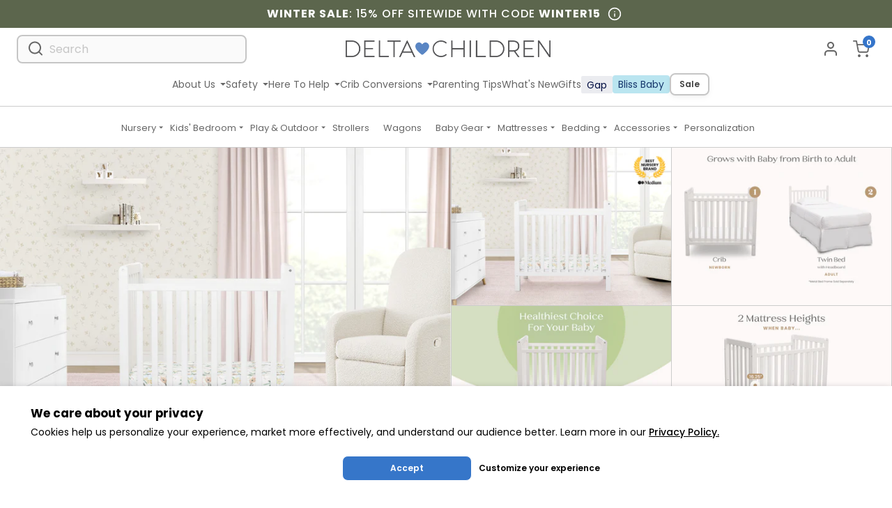

--- FILE ---
content_type: text/html; charset=utf-8
request_url: https://www.deltachildren.com/collections/cribs/products/classic-mini-crib-with-mattress?domSource=product-item-title
body_size: 87210
content:
<!doctype html>
<html class="no-js supports-no-cookies" lang="en">
  <head>
    <meta charset="utf-8">
    <meta http-equiv="X-UA-Compatible" content="IE=edge">
    <meta name="viewport" content="width=device-width,initial-scale=1,minimum-scale=1">
    <meta name="theme-color" content="#407cca">
    <meta name="msvalidate.01" content="13B96FE9A83C5367B4187B868CF7C5A8" />
      
    <meta name="google-site-verification" content="4hSmMakjWKqroHE1UfpSQ2vd62y-WIdkx2ng8MQLyeM" />
      
    <meta name="facebook-domain-verification" content="25cuibws1hfsx26ezjeu5mtnv0fc0m" />

      
    <meta name="format-detection" content="telephone=no" />

    
    
      <link
        rel="shortcut icon"
        href="//www.deltachildren.com/cdn/shop/files/deltachildren-favicon.png?crop=center&height=32&v=1687452144&width=32"
        type="image/png">
    

    
    <img
      width="99999"
      height="99999"
      style="pointer-events: none; position: absolute; top: 0; left: 0; width: 97vw; height: 99vh; max-width: 99vw; max-height: 99vh;"
      alt=""
      src="[data-uri]">
    

    
<title>
      Classic Mini Crib with 2.75-inch Mattress - Convertible
|
      Delta Children
    </title>

    
<meta name="description" content="The Classic Mini Crib has the same style, safety features and craftsmanship as any full-size crib, just in a scaled-down size. Designed - Delta Children">
    <link rel="canonical" href="https://www.deltachildren.com/products/classic-mini-crib-with-mattress">
  


















 





    
  


<meta property="og:site_name" content="Delta Children">
<meta property="og:url" content="https://www.deltachildren.com/products/classic-mini-crib-with-mattress">
<meta property="og:title" content="Classic Mini Crib with 2.75-inch Mattress - Convertible to Twin Bed">
<meta property="og:type" content="product">
<meta property="og:description" content="The Classic Mini Crib has the same style, safety features and craftsmanship as any full-size crib, just in a scaled-down size. Designed - Delta Children"><meta property="product:availability" content="instock">
  <meta property="product:price:amount" content="149.99">
  <meta property="product:price:currency" content="USD"><meta property="og:image" content="http://www.deltachildren.com/cdn/shop/files/544550-026_Delta-Mini-Crib-Classic_Grey_Lifestyle_11.jpg?v=1746923044">
      <meta property="og:image:secure_url" content="https://www.deltachildren.com/cdn/shop/files/544550-026_Delta-Mini-Crib-Classic_Grey_Lifestyle_11.jpg?v=1746923044">
      <meta property="og:image:width" content="3000">
      <meta property="og:image:height" content="2143">
      <meta property="og:image:alt" content="Grey (026)">
      <meta property="og:price:amount" content="149.99">
      <meta property="og:price:currency" content="USD"><meta property="og:image" content="http://www.deltachildren.com/cdn/shop/files/544550-026_Classic-Mini-Crib_Callout_35.jpg?v=1756314409">
      <meta property="og:image:secure_url" content="https://www.deltachildren.com/cdn/shop/files/544550-026_Classic-Mini-Crib_Callout_35.jpg?v=1756314409">
      <meta property="og:image:width" content="3000">
      <meta property="og:image:height" content="2143">
      <meta property="og:image:alt" content="Grey (026)">
      <meta property="og:price:amount" content="149.99">
      <meta property="og:price:currency" content="USD"><meta property="og:image" content="http://www.deltachildren.com/cdn/shop/files/544550-026_Classic-Mini-Crib_Callout_02.jpg?v=1756314409">
      <meta property="og:image:secure_url" content="https://www.deltachildren.com/cdn/shop/files/544550-026_Classic-Mini-Crib_Callout_02.jpg?v=1756314409">
      <meta property="og:image:width" content="3000">
      <meta property="og:image:height" content="2143">
      <meta property="og:image:alt" content="Grey (026)">
      <meta property="og:price:amount" content="149.99">
      <meta property="og:price:currency" content="USD">
<meta name="twitter:site" content="@">
<meta name="twitter:card" content="summary_large_image">
<meta name="twitter:title" content="Classic Mini Crib with 2.75-inch Mattress - Convertible to Twin Bed">
<meta name="twitter:description" content="The Classic Mini Crib has the same style, safety features and craftsmanship as any full-size crib, just in a scaled-down size. Designed - Delta Children">


    
  <link href="//www.deltachildren.com/cdn/shop/t/1927/assets/layout.theme.dist.css?v=25676724050719635101769690341" rel="stylesheet"><link rel="prefetch" href="//www.deltachildren.com/cdn/shop/t/1927/assets/template.article.dist.css?v=181799604937064032141769690341" as="style"><link rel="prefetch" href="//www.deltachildren.com/cdn/shop/t/1927/assets/template.blog.dist.css?v=150650994119657680401769690341" as="style"><link rel="prefetch" href="//www.deltachildren.com/cdn/shop/t/1927/assets/template.cart.dist.css?v=147378346500263278351769690341" as="style"><link rel="prefetch" href="//www.deltachildren.com/cdn/shop/t/1927/assets/template.collection.baby-gap.dist.css?v=170695972466520282521769690341" as="style"><link rel="prefetch" href="//www.deltachildren.com/cdn/shop/t/1927/assets/template.collection.bliss-baby.dist.css?v=36844439083394153891769690341" as="style"><link rel="prefetch" href="//www.deltachildren.com/cdn/shop/t/1927/assets/template.collection.dist.css?v=21336390749558442901769690341" as="style"><link rel="prefetch" href="//www.deltachildren.com/cdn/shop/t/1927/assets/template.collection.mattresses.dist.css?v=88424143156542406661769690341" as="style"><link rel="prefetch" href="//www.deltachildren.com/cdn/shop/t/1927/assets/template.gift_card.dist.css?v=35797596162500932921769690341" as="style"><link rel="prefetch" href="//www.deltachildren.com/cdn/shop/t/1927/assets/template.index.dist.css?v=5675823303590537231769690341" as="style"><link rel="prefetch" href="//www.deltachildren.com/cdn/shop/t/1927/assets/template.page.bundles-landing.dist.css?v=101207845955574900381769690341" as="style"><link rel="prefetch" href="//www.deltachildren.com/cdn/shop/t/1927/assets/template.page.components.dist.css?v=136167450104827175951769690341" as="style"><link rel="prefetch" href="//www.deltachildren.com/cdn/shop/t/1927/assets/template.page.contact.dist.css?v=27903155248343867021769690341" as="style"><link rel="prefetch" href="//www.deltachildren.com/cdn/shop/t/1927/assets/template.page.greenguard.dist.css?v=128897278349909263221769690341" as="style"><link rel="prefetch" href="//www.deltachildren.com/cdn/shop/t/1927/assets/template.page.instruction-search.dist.css?v=148925239889470187611769690341" as="style"><link rel="prefetch" href="//www.deltachildren.com/cdn/shop/t/1927/assets/template.page.search.dist.css?v=4360169204080498661769690341" as="style"><link rel="prefetch" href="//www.deltachildren.com/cdn/shop/t/1927/assets/template.page.track-order.dist.css?v=91930876032463009801769690341" as="style"><link href="//www.deltachildren.com/cdn/shop/t/1927/assets/template.product.alternative.dist.css?v=177140057099643471001769690341" rel="stylesheet"><link rel="prefetch" href="//www.deltachildren.com/cdn/shop/t/1927/assets/template.product.dist.css?v=37248072766853829071769690341" as="style"><link rel="prefetch" href="//www.deltachildren.com/cdn/shop/t/1927/assets/template.customers.dist.css?v=172965482164808561641769690341" as="style">
    

  <style data-shopify>
    :root {
        --spinner-blue: url('//www.deltachildren.com/cdn/shop/t/1927/assets/spinner-blue_small.gif?v=145364627660312846211769690341');
        --spinner-dark: url('//www.deltachildren.com/cdn/shop/t/1927/assets/spinner-dark_small.gif?v=43009138447856462631769690341');
        --spinner-primary: url('//www.deltachildren.com/cdn/shop/t/1927/assets/spinner-primary_small.gif?v=404767925108835341769690341');
        --spinner-secondary: url('//www.deltachildren.com/cdn/shop/t/1927/assets/spinner-secondary_small.gif?v=95093198995635196831769690341');
        --spinner-tertiary: url('//www.deltachildren.com/cdn/shop/t/1927/assets/spinner-tertiary_small.gif?v=72400634734095867271769690341');
        --spinner-tertiary-alt: url('//www.deltachildren.com/cdn/shop/t/1927/assets/spinner-tertiary-alt_small.gif?v=129769757698355569561769690341');
        --icon-carousel-left: url('//www.deltachildren.com/cdn/shop/t/1927/assets/icon-carousel-left.svg?v=167695736970285086121769690341');
        --icon-carousel-right: url('//www.deltachildren.com/cdn/shop/t/1927/assets/icon-carousel-right.svg?v=109907051322563785301769690341');
        --icon-check--white: url('//www.deltachildren.com/cdn/shop/t/1927/assets/icon-check--white_small.png?v=113384273741504538841769690341');
        --icon-check--white-alt: url('//www.deltachildren.com/cdn/shop/t/1927/assets/icon-check--white-alt.svg?v=46445382964854003061769690341');
        --icon-check--green: url('//www.deltachildren.com/cdn/shop/t/1927/assets/icon-check--green.svg?v=171819395474290418721769690341');
        --icon-check--blue: url('//www.deltachildren.com/cdn/shop/t/1927/assets/icon-check--blue.svg?v=167029054868812840981769690341');
        --icon-check--blue-alt: url('//www.deltachildren.com/cdn/shop/t/1927/assets/icon-check--blue-alt.svg?v=171711275209602905781769690341');
        --icon-check--green-v2: url('//www.deltachildren.com/cdn/shop/t/1927/assets/icon-check--green-v2.svg?v=94001373515444993201769690341');
        --icon-check--green-v2-mobile: url('//www.deltachildren.com/cdn/shop/t/1927/assets/icon-check--green-v2-mobile.svg?v=160904722138060566151769690341');
        --icon-caret-right: url('//www.deltachildren.com/cdn/shop/t/1927/assets/icon-caret-right.svg?v=36294763100534672271769690341');
        --icon-caret-left: url('//www.deltachildren.com/cdn/shop/t/1927/assets/icon-caret-left.svg?v=21117422907825206721769690341');
        --icon-arrow-left-sm: url('//www.deltachildren.com/cdn/shop/t/1927/assets/icon-arrow-left-sm.svg?v=153483008474349416501769690341');
        --icon-arrow-left-blue: url('//www.deltachildren.com/cdn/shop/t/1927/assets/icon-arrow-blue-left.svg?v=57817391271450988161769690341');
        --icon-arrow-right-sm: url('//www.deltachildren.com/cdn/shop/t/1927/assets/icon-arrow-right-sm.svg?v=144754578684264972231769690341');
        --icon-arrow-to-down-right: url('//www.deltachildren.com/cdn/shop/t/1927/assets/icon-arrow-to-down-right.svg?v=10733673631767911081769690341');
        --icon-arrow-to-down-left: url('//www.deltachildren.com/cdn/shop/t/1927/assets/icon-arrow-to-down-left.svg?v=9359881723076775181769690341');
        --icon-left-blue: url('//www.deltachildren.com/cdn/shop/t/1927/assets/icon-left-blue.svg?v=113362102469336337751769690341');
        --icon-right-blue: url('//www.deltachildren.com/cdn/shop/t/1927/assets/icon-right-blue.svg?v=99198947064653191511769690341');
        --icon-arrow-right-blue: url('//www.deltachildren.com/cdn/shop/t/1927/assets/icon-arrow-blue-right.svg?v=56140542670081349691769690341');
        --icon-x: url('//www.deltachildren.com/cdn/shop/t/1927/assets/x_small.png?v=10116290597924594051769690341');
        --icon-pencil-redesign: url('//www.deltachildren.com/cdn/shop/t/1927/assets/icon-pencil-redesign.svg?v=37269348639768853831769690341');
        --v2-icon-chevron-down: url('//www.deltachildren.com/cdn/shop/t/1927/assets/v2-icon-chevron-down.svg?v=88689558472035259171769690341');
        --bundles-landing-header-v3-md: url('//www.deltachildren.com/cdn/shop/t/1927/assets/bundles-landing-header-v3--md_small.png?v=183524914593828967471769690341');
        --bundles-landing-header-v3-sm: url('//www.deltachildren.com/cdn/shop/t/1927/assets/bundles-landing-header-v3--sm_small.png?v=127351638635745327061769690341');
        --kids-bundles-landing-header-v3-md: url('//www.deltachildren.com/cdn/shop/t/1927/assets/kids-bundles-landing-header-v3--md_small.png?v=18429747444426308041769690341');
        --kids-bundles-landing-header-v3-sm: url('//www.deltachildren.com/cdn/shop/t/1927/assets/kids-bundles-landing-header-v3--sm_small.png?v=180484222858566063191769690341');
        --mega-menu-dropdown-caret: url('//www.deltachildren.com/cdn/shop/t/1927/assets/mega-menu-dropdown-caret.svg?v=93959067480452407391769690341');
        --nursery-landing-baby-gap-section: url('//www.deltachildren.com/cdn/shop/t/1927/assets/nursery-landing-baby-gap-section.jpg?v=149108062548811022981769690341');
        --input-dropdown: url('//www.deltachildren.com/cdn/shop/t/1927/assets/input-dropdown_small.png?v=122491009024754153561769690341');
        --splash-top-left-lg: url('//www.deltachildren.com/cdn/shop/t/1927/assets/splash-top-left-lg.svg?v=47442994303266376391769690341');
        --splash-top-left: url('//www.deltachildren.com/cdn/shop/t/1927/assets/splash-top-left.svg?v=95836639757524028041769690341');
        --splash-bottom-right-lg: url('//www.deltachildren.com/cdn/shop/t/1927/assets/splash-bottom-right-lg.svg?v=20367903326599015961769690341');
        --splash-bottom-right: url('//www.deltachildren.com/cdn/shop/t/1927/assets/splash-bottom-right.svg?v=135845077893497624401769690341');
        --home-hero-header-bg-mobile: url('//www.deltachildren.com/cdn/shop/t/1927/assets/home-hero-header-bg-mobile_small.png?v=129881801155821237661769690341');
        --home-hero-header-bg-desktop: url('//www.deltachildren.com/cdn/shop/t/1927/assets/home-hero-header-bg-desktop_small.jpg?v=33426585120128839161769690341');
        --dropwdown-extended-warranty: url('//www.deltachildren.com/cdn/shop/t/1927/assets/dropwdown-extended-warranty_small.png?v=89115447458467579661769690341');
        --pink-spacer: url('//www.deltachildren.com/cdn/shop/t/1927/assets/pink-spacer.svg?v=12000504176229552381769690341');
        --little-folks-header-image-lg: url('//www.deltachildren.com/cdn/shop/t/1927/assets/little-folks-header-image-lg_small.jpg?v=210459');
        --icon-review-star: url('//www.deltachildren.com/cdn/shop/t/1927/assets/icon-review-star.svg?v=159335943125402489171769690341');
        --icon-review-star-empty: url('//www.deltachildren.com/cdn/shop/t/1927/assets/icon-review-star-empty.svg?v=4430593764642826451769690341');
    }
    
</style>

    
    



  <link rel="preconnect" href="https://api.instacloud.io">

  <link rel="preconnect" href="https://s3.us-east-2.amazonaws.com">

  <link rel="preconnect" href="https://scontent-ort2-1.cdninstagram.com">

  <link rel="preconnect" href="https://q.quora.com">

  <link rel="preconnect" href="https://a.klaviyo.com">

  <link rel="preconnect" href="https://s3.amazonaws.com">

  <link rel="preconnect" href="https://in.hotjar.com">

  <link rel="preconnect" href="https://s.pinimg.com">

  <link rel="preconnect" href="https://ajax.googleapis.com">

  <link rel="preconnect" href="https://stats.g.doubleclick.net">

  <link rel="preconnect" href="https://ajax.aspnetcdn.com">

  <link rel="preconnect" href="https://www.orderlogicapp.com">

  <link rel="preconnect" href="https://d2wy8f7a9ursnm.cloudfront.net">

  <link rel="preconnect" href="https://static.zdassets.com">

  <link rel="preconnect" href="https://vars.hotjar.com">

  <link rel="preconnect" href="https://a.quora.com">

  <link rel="preconnect" href="https://ct.pinterest.com">

  <link rel="preconnect" href="https://script.hotjar.com">

  <link rel="preconnect" href="https://cdnjs.cloudflare.com">

  <link rel="preconnect" href="https://www.google-analytics.com">

  <link rel="preconnect" href="https://connect.facebook.net">

  <link rel="preconnect" href="https://ekr.zdassets.com">

  <link rel="preconnect" href="https://static.doubleclick.net">

  <link rel="preconnect" href="https://www.googleadservices.com">

  <link rel="preconnect" href="https://www.googletagmanager.com">

  <link rel="preconnect" href="https://fast.a.klaviyo.com">

  <link rel="preconnect" href="https://googleads.g.doubleclick.net">

  <link rel="preconnect" href="https://www.google.com">

  <link rel="preconnect" href="https://www.google.rs">

  <link rel="preconnect" href="https://bid.g.doubleclick.net">

  <link rel="preconnect" href="https://www.facebook.com">

  <link rel="preconnect" href="https://searchanise-ef84.kxcdn.com">



    
    <link
      href="https://fonts.googleapis.com/css?family=Poppins:300,400,500,600,700&display=swap"
      rel="stylesheet"
      media="print"
      onload="this.media='all'">
    <link
      href="https://fonts.googleapis.com/css?family=Inter:300,400,500,600,700&display=swap"
      rel="stylesheet"
      media="print"
      onload="this.media='all'">

    <script>
      document.documentElement.className = document.documentElement.className.replace('no-js', '');

      window.theme = {
        strings: {
          addToCart: "Add to Cart",
          soldOut: "Sold Out",
          unavailable: "Unavailable"
        },
        moneyFormat: "${{amount}}",
        userEmail: "",
        dcAPI: "/apps/api"
          };
    </script>
    <script>
      function initFreshChat() {
          window.fcWidget.init({
              token: "50f6fc3e-d236-4021-bb0c-641706abe7a5",
              host: "https://deltachildrentest.freshchat.com",
              widgetUuid: "4c6ce132-ce52-40d7-adc8-7306d3b42ac9"
          });
          
          
          // Anonymous user - Freshchat will automatically generate an anonymous ID
          console.log('Freshchat: Anonymous user');
          
      }

      function initialize(i,t){
          var e;
          i.getElementById(t) ? initFreshChat() : (
              (e=i.createElement("script")).id=t,
              e.async=!0,
              e.src="https://deltachildrentest.freshchat.com/js/widget.js",
              e.onload=initFreshChat,
              i.head.appendChild(e)
          )
      }

      function initiateCall(){
          initialize(document,"Freshchat-js-sdk")
      }

      window.addEventListener ? 
          window.addEventListener("load",initiateCall,!1) : 
          window.attachEvent("load",initiateCall,!1);
    </script>

    <script>window.performance && window.performance.mark && window.performance.mark('shopify.content_for_header.start');</script><meta name="google-site-verification" content="4hSmMakjWKqroHE1UfpSQ2vd62y-WIdkx2ng8MQLyeM">
<meta name="google-site-verification" content="4hSmMakjWKqroHE1UfpSQ2vd62y-WIdkx2ng8MQLyeM">
<meta name="facebook-domain-verification" content="ur4jmln7sk9fmi119eewti72vye06w">
<meta id="shopify-digital-wallet" name="shopify-digital-wallet" content="/52269121736/digital_wallets/dialog">
<meta name="shopify-checkout-api-token" content="7080069eb0d88511d4581ffc6418b447">
<link rel="alternate" type="application/json+oembed" href="https://www.deltachildren.com/products/classic-mini-crib-with-mattress.oembed">
<script async="async" src="/checkouts/internal/preloads.js?locale=en-US"></script>
<link rel="preconnect" href="https://shop.app" crossorigin="anonymous">
<script async="async" src="https://shop.app/checkouts/internal/preloads.js?locale=en-US&shop_id=52269121736" crossorigin="anonymous"></script>
<script id="apple-pay-shop-capabilities" type="application/json">{"shopId":52269121736,"countryCode":"US","currencyCode":"USD","merchantCapabilities":["supports3DS"],"merchantId":"gid:\/\/shopify\/Shop\/52269121736","merchantName":"Delta Children","requiredBillingContactFields":["postalAddress","email","phone"],"requiredShippingContactFields":["postalAddress","email","phone"],"shippingType":"shipping","supportedNetworks":["visa","masterCard","amex","discover","elo","jcb"],"total":{"type":"pending","label":"Delta Children","amount":"1.00"},"shopifyPaymentsEnabled":true,"supportsSubscriptions":true}</script>
<script id="shopify-features" type="application/json">{"accessToken":"7080069eb0d88511d4581ffc6418b447","betas":["rich-media-storefront-analytics"],"domain":"www.deltachildren.com","predictiveSearch":true,"shopId":52269121736,"locale":"en"}</script>
<script>var Shopify = Shopify || {};
Shopify.shop = "deltachildrenstore.myshopify.com";
Shopify.locale = "en";
Shopify.currency = {"active":"USD","rate":"1.0"};
Shopify.country = "US";
Shopify.theme = {"name":"Accessibility Enhancements - Live [01\/29]","id":187694842224,"schema_name":"DC Theme","schema_version":"3.0.0","theme_store_id":null,"role":"main"};
Shopify.theme.handle = "null";
Shopify.theme.style = {"id":null,"handle":null};
Shopify.cdnHost = "www.deltachildren.com/cdn";
Shopify.routes = Shopify.routes || {};
Shopify.routes.root = "/";</script>
<script type="module">!function(o){(o.Shopify=o.Shopify||{}).modules=!0}(window);</script>
<script>!function(o){function n(){var o=[];function n(){o.push(Array.prototype.slice.apply(arguments))}return n.q=o,n}var t=o.Shopify=o.Shopify||{};t.loadFeatures=n(),t.autoloadFeatures=n()}(window);</script>
<script>
  window.ShopifyPay = window.ShopifyPay || {};
  window.ShopifyPay.apiHost = "shop.app\/pay";
  window.ShopifyPay.redirectState = null;
</script>
<script id="shop-js-analytics" type="application/json">{"pageType":"product"}</script>
<script defer="defer" async type="module" src="//www.deltachildren.com/cdn/shopifycloud/shop-js/modules/v2/client.init-shop-cart-sync_BN7fPSNr.en.esm.js"></script>
<script defer="defer" async type="module" src="//www.deltachildren.com/cdn/shopifycloud/shop-js/modules/v2/chunk.common_Cbph3Kss.esm.js"></script>
<script defer="defer" async type="module" src="//www.deltachildren.com/cdn/shopifycloud/shop-js/modules/v2/chunk.modal_DKumMAJ1.esm.js"></script>
<script type="module">
  await import("//www.deltachildren.com/cdn/shopifycloud/shop-js/modules/v2/client.init-shop-cart-sync_BN7fPSNr.en.esm.js");
await import("//www.deltachildren.com/cdn/shopifycloud/shop-js/modules/v2/chunk.common_Cbph3Kss.esm.js");
await import("//www.deltachildren.com/cdn/shopifycloud/shop-js/modules/v2/chunk.modal_DKumMAJ1.esm.js");

  window.Shopify.SignInWithShop?.initShopCartSync?.({"fedCMEnabled":true,"windoidEnabled":true});

</script>
<script>
  window.Shopify = window.Shopify || {};
  if (!window.Shopify.featureAssets) window.Shopify.featureAssets = {};
  window.Shopify.featureAssets['shop-js'] = {"shop-cart-sync":["modules/v2/client.shop-cart-sync_CJVUk8Jm.en.esm.js","modules/v2/chunk.common_Cbph3Kss.esm.js","modules/v2/chunk.modal_DKumMAJ1.esm.js"],"init-fed-cm":["modules/v2/client.init-fed-cm_7Fvt41F4.en.esm.js","modules/v2/chunk.common_Cbph3Kss.esm.js","modules/v2/chunk.modal_DKumMAJ1.esm.js"],"init-shop-email-lookup-coordinator":["modules/v2/client.init-shop-email-lookup-coordinator_Cc088_bR.en.esm.js","modules/v2/chunk.common_Cbph3Kss.esm.js","modules/v2/chunk.modal_DKumMAJ1.esm.js"],"init-windoid":["modules/v2/client.init-windoid_hPopwJRj.en.esm.js","modules/v2/chunk.common_Cbph3Kss.esm.js","modules/v2/chunk.modal_DKumMAJ1.esm.js"],"shop-button":["modules/v2/client.shop-button_B0jaPSNF.en.esm.js","modules/v2/chunk.common_Cbph3Kss.esm.js","modules/v2/chunk.modal_DKumMAJ1.esm.js"],"shop-cash-offers":["modules/v2/client.shop-cash-offers_DPIskqss.en.esm.js","modules/v2/chunk.common_Cbph3Kss.esm.js","modules/v2/chunk.modal_DKumMAJ1.esm.js"],"shop-toast-manager":["modules/v2/client.shop-toast-manager_CK7RT69O.en.esm.js","modules/v2/chunk.common_Cbph3Kss.esm.js","modules/v2/chunk.modal_DKumMAJ1.esm.js"],"init-shop-cart-sync":["modules/v2/client.init-shop-cart-sync_BN7fPSNr.en.esm.js","modules/v2/chunk.common_Cbph3Kss.esm.js","modules/v2/chunk.modal_DKumMAJ1.esm.js"],"init-customer-accounts-sign-up":["modules/v2/client.init-customer-accounts-sign-up_CfPf4CXf.en.esm.js","modules/v2/client.shop-login-button_DeIztwXF.en.esm.js","modules/v2/chunk.common_Cbph3Kss.esm.js","modules/v2/chunk.modal_DKumMAJ1.esm.js"],"pay-button":["modules/v2/client.pay-button_CgIwFSYN.en.esm.js","modules/v2/chunk.common_Cbph3Kss.esm.js","modules/v2/chunk.modal_DKumMAJ1.esm.js"],"init-customer-accounts":["modules/v2/client.init-customer-accounts_DQ3x16JI.en.esm.js","modules/v2/client.shop-login-button_DeIztwXF.en.esm.js","modules/v2/chunk.common_Cbph3Kss.esm.js","modules/v2/chunk.modal_DKumMAJ1.esm.js"],"avatar":["modules/v2/client.avatar_BTnouDA3.en.esm.js"],"init-shop-for-new-customer-accounts":["modules/v2/client.init-shop-for-new-customer-accounts_CsZy_esa.en.esm.js","modules/v2/client.shop-login-button_DeIztwXF.en.esm.js","modules/v2/chunk.common_Cbph3Kss.esm.js","modules/v2/chunk.modal_DKumMAJ1.esm.js"],"shop-follow-button":["modules/v2/client.shop-follow-button_BRMJjgGd.en.esm.js","modules/v2/chunk.common_Cbph3Kss.esm.js","modules/v2/chunk.modal_DKumMAJ1.esm.js"],"checkout-modal":["modules/v2/client.checkout-modal_B9Drz_yf.en.esm.js","modules/v2/chunk.common_Cbph3Kss.esm.js","modules/v2/chunk.modal_DKumMAJ1.esm.js"],"shop-login-button":["modules/v2/client.shop-login-button_DeIztwXF.en.esm.js","modules/v2/chunk.common_Cbph3Kss.esm.js","modules/v2/chunk.modal_DKumMAJ1.esm.js"],"lead-capture":["modules/v2/client.lead-capture_DXYzFM3R.en.esm.js","modules/v2/chunk.common_Cbph3Kss.esm.js","modules/v2/chunk.modal_DKumMAJ1.esm.js"],"shop-login":["modules/v2/client.shop-login_CA5pJqmO.en.esm.js","modules/v2/chunk.common_Cbph3Kss.esm.js","modules/v2/chunk.modal_DKumMAJ1.esm.js"],"payment-terms":["modules/v2/client.payment-terms_BxzfvcZJ.en.esm.js","modules/v2/chunk.common_Cbph3Kss.esm.js","modules/v2/chunk.modal_DKumMAJ1.esm.js"]};
</script>
<script>(function() {
  var isLoaded = false;
  function asyncLoad() {
    if (isLoaded) return;
    isLoaded = true;
    var urls = ["https:\/\/shy.elfsight.com\/p\/platform.js?shop=deltachildrenstore.myshopify.com","https:\/\/kp-9dfa.klickly.com\/boa.js?v=34\u0026tw=0\u0026ga4=0\u0026version=v2\u0026platform=shopify\u0026account_id=1381\u0026b_type_cart=9bfccdfdaeef07df\u0026b_type_visit=9e615b433d900ef3\u0026b_type_checkout=f5e651c850070c4d\u0026shop=deltachildrenstore.myshopify.com","https:\/\/searchanise-ef84.kxcdn.com\/widgets\/shopify\/init.js?a=6u5z4n8z0a\u0026shop=deltachildrenstore.myshopify.com"];
    for (var i = 0; i < urls.length; i++) {
      var s = document.createElement('script');
      s.type = 'text/javascript';
      s.async = true;
      s.src = urls[i];
      var x = document.getElementsByTagName('script')[0];
      x.parentNode.insertBefore(s, x);
    }
  };
  if(window.attachEvent) {
    window.attachEvent('onload', asyncLoad);
  } else {
    window.addEventListener('load', asyncLoad, false);
  }
})();</script>
<script id="__st">var __st={"a":52269121736,"offset":-18000,"reqid":"8e9fed7b-d2e9-43b5-938b-1500ff45d6ad-1769912263","pageurl":"www.deltachildren.com\/collections\/cribs\/products\/classic-mini-crib-with-mattress?domSource=product-item-title","u":"d337622eef60","p":"product","rtyp":"product","rid":6203519762632};</script>
<script>window.ShopifyPaypalV4VisibilityTracking = true;</script>
<script id="captcha-bootstrap">!function(){'use strict';const t='contact',e='account',n='new_comment',o=[[t,t],['blogs',n],['comments',n],[t,'customer']],c=[[e,'customer_login'],[e,'guest_login'],[e,'recover_customer_password'],[e,'create_customer']],r=t=>t.map((([t,e])=>`form[action*='/${t}']:not([data-nocaptcha='true']) input[name='form_type'][value='${e}']`)).join(','),a=t=>()=>t?[...document.querySelectorAll(t)].map((t=>t.form)):[];function s(){const t=[...o],e=r(t);return a(e)}const i='password',u='form_key',d=['recaptcha-v3-token','g-recaptcha-response','h-captcha-response',i],f=()=>{try{return window.sessionStorage}catch{return}},m='__shopify_v',_=t=>t.elements[u];function p(t,e,n=!1){try{const o=window.sessionStorage,c=JSON.parse(o.getItem(e)),{data:r}=function(t){const{data:e,action:n}=t;return t[m]||n?{data:e,action:n}:{data:t,action:n}}(c);for(const[e,n]of Object.entries(r))t.elements[e]&&(t.elements[e].value=n);n&&o.removeItem(e)}catch(o){console.error('form repopulation failed',{error:o})}}const l='form_type',E='cptcha';function T(t){t.dataset[E]=!0}const w=window,h=w.document,L='Shopify',v='ce_forms',y='captcha';let A=!1;((t,e)=>{const n=(g='f06e6c50-85a8-45c8-87d0-21a2b65856fe',I='https://cdn.shopify.com/shopifycloud/storefront-forms-hcaptcha/ce_storefront_forms_captcha_hcaptcha.v1.5.2.iife.js',D={infoText:'Protected by hCaptcha',privacyText:'Privacy',termsText:'Terms'},(t,e,n)=>{const o=w[L][v],c=o.bindForm;if(c)return c(t,g,e,D).then(n);var r;o.q.push([[t,g,e,D],n]),r=I,A||(h.body.append(Object.assign(h.createElement('script'),{id:'captcha-provider',async:!0,src:r})),A=!0)});var g,I,D;w[L]=w[L]||{},w[L][v]=w[L][v]||{},w[L][v].q=[],w[L][y]=w[L][y]||{},w[L][y].protect=function(t,e){n(t,void 0,e),T(t)},Object.freeze(w[L][y]),function(t,e,n,w,h,L){const[v,y,A,g]=function(t,e,n){const i=e?o:[],u=t?c:[],d=[...i,...u],f=r(d),m=r(i),_=r(d.filter((([t,e])=>n.includes(e))));return[a(f),a(m),a(_),s()]}(w,h,L),I=t=>{const e=t.target;return e instanceof HTMLFormElement?e:e&&e.form},D=t=>v().includes(t);t.addEventListener('submit',(t=>{const e=I(t);if(!e)return;const n=D(e)&&!e.dataset.hcaptchaBound&&!e.dataset.recaptchaBound,o=_(e),c=g().includes(e)&&(!o||!o.value);(n||c)&&t.preventDefault(),c&&!n&&(function(t){try{if(!f())return;!function(t){const e=f();if(!e)return;const n=_(t);if(!n)return;const o=n.value;o&&e.removeItem(o)}(t);const e=Array.from(Array(32),(()=>Math.random().toString(36)[2])).join('');!function(t,e){_(t)||t.append(Object.assign(document.createElement('input'),{type:'hidden',name:u})),t.elements[u].value=e}(t,e),function(t,e){const n=f();if(!n)return;const o=[...t.querySelectorAll(`input[type='${i}']`)].map((({name:t})=>t)),c=[...d,...o],r={};for(const[a,s]of new FormData(t).entries())c.includes(a)||(r[a]=s);n.setItem(e,JSON.stringify({[m]:1,action:t.action,data:r}))}(t,e)}catch(e){console.error('failed to persist form',e)}}(e),e.submit())}));const S=(t,e)=>{t&&!t.dataset[E]&&(n(t,e.some((e=>e===t))),T(t))};for(const o of['focusin','change'])t.addEventListener(o,(t=>{const e=I(t);D(e)&&S(e,y())}));const B=e.get('form_key'),M=e.get(l),P=B&&M;t.addEventListener('DOMContentLoaded',(()=>{const t=y();if(P)for(const e of t)e.elements[l].value===M&&p(e,B);[...new Set([...A(),...v().filter((t=>'true'===t.dataset.shopifyCaptcha))])].forEach((e=>S(e,t)))}))}(h,new URLSearchParams(w.location.search),n,t,e,['guest_login'])})(!1,!0)}();</script>
<script integrity="sha256-4kQ18oKyAcykRKYeNunJcIwy7WH5gtpwJnB7kiuLZ1E=" data-source-attribution="shopify.loadfeatures" defer="defer" src="//www.deltachildren.com/cdn/shopifycloud/storefront/assets/storefront/load_feature-a0a9edcb.js" crossorigin="anonymous"></script>
<script crossorigin="anonymous" defer="defer" src="//www.deltachildren.com/cdn/shopifycloud/storefront/assets/shopify_pay/storefront-65b4c6d7.js?v=20250812"></script>
<script data-source-attribution="shopify.dynamic_checkout.dynamic.init">var Shopify=Shopify||{};Shopify.PaymentButton=Shopify.PaymentButton||{isStorefrontPortableWallets:!0,init:function(){window.Shopify.PaymentButton.init=function(){};var t=document.createElement("script");t.src="https://www.deltachildren.com/cdn/shopifycloud/portable-wallets/latest/portable-wallets.en.js",t.type="module",document.head.appendChild(t)}};
</script>
<script data-source-attribution="shopify.dynamic_checkout.buyer_consent">
  function portableWalletsHideBuyerConsent(e){var t=document.getElementById("shopify-buyer-consent"),n=document.getElementById("shopify-subscription-policy-button");t&&n&&(t.classList.add("hidden"),t.setAttribute("aria-hidden","true"),n.removeEventListener("click",e))}function portableWalletsShowBuyerConsent(e){var t=document.getElementById("shopify-buyer-consent"),n=document.getElementById("shopify-subscription-policy-button");t&&n&&(t.classList.remove("hidden"),t.removeAttribute("aria-hidden"),n.addEventListener("click",e))}window.Shopify?.PaymentButton&&(window.Shopify.PaymentButton.hideBuyerConsent=portableWalletsHideBuyerConsent,window.Shopify.PaymentButton.showBuyerConsent=portableWalletsShowBuyerConsent);
</script>
<script data-source-attribution="shopify.dynamic_checkout.cart.bootstrap">document.addEventListener("DOMContentLoaded",(function(){function t(){return document.querySelector("shopify-accelerated-checkout-cart, shopify-accelerated-checkout")}if(t())Shopify.PaymentButton.init();else{new MutationObserver((function(e,n){t()&&(Shopify.PaymentButton.init(),n.disconnect())})).observe(document.body,{childList:!0,subtree:!0})}}));
</script>
<script id='scb4127' type='text/javascript' async='' src='https://www.deltachildren.com/cdn/shopifycloud/privacy-banner/storefront-banner.js'></script><link id="shopify-accelerated-checkout-styles" rel="stylesheet" media="screen" href="https://www.deltachildren.com/cdn/shopifycloud/portable-wallets/latest/accelerated-checkout-backwards-compat.css" crossorigin="anonymous">
<style id="shopify-accelerated-checkout-cart">
        #shopify-buyer-consent {
  margin-top: 1em;
  display: inline-block;
  width: 100%;
}

#shopify-buyer-consent.hidden {
  display: none;
}

#shopify-subscription-policy-button {
  background: none;
  border: none;
  padding: 0;
  text-decoration: underline;
  font-size: inherit;
  cursor: pointer;
}

#shopify-subscription-policy-button::before {
  box-shadow: none;
}

      </style>

<script>window.performance && window.performance.mark && window.performance.mark('shopify.content_for_header.end');</script>

    
    
 
 <script>
  const urlParams = new URLSearchParams(window.location.search);
  const awc = urlParams.get('awc');

  if(awc){
    updateCartAttributes(awc);
  }

  function updateCartAttributes(awc){
    let updates = {
      attributes: {
        "awin_awc": awc
      }
    };

    fetch('/cart/update.js', {
      method: 'POST',
      headers: {
        'Content-Type': 'application/json'
      },
      body: JSON.stringify(updates)
    })
    .then(response => {
      console.log('awc parameter tracked');
    })
    .catch((error) => {
      console.error('Error:', error);
    });
  }
</script>
  <!-- BEGIN app block: shopify://apps/judge-me-reviews/blocks/judgeme_core/61ccd3b1-a9f2-4160-9fe9-4fec8413e5d8 --><!-- Start of Judge.me Core -->






<link rel="dns-prefetch" href="https://cdnwidget.judge.me">
<link rel="dns-prefetch" href="https://cdn.judge.me">
<link rel="dns-prefetch" href="https://cdn1.judge.me">
<link rel="dns-prefetch" href="https://api.judge.me">

<script data-cfasync='false' class='jdgm-settings-script'>window.jdgmSettings={"pagination":5,"disable_web_reviews":false,"badge_no_review_text":"No reviews","badge_n_reviews_text":"{{ n }} review/reviews","hide_badge_preview_if_no_reviews":true,"badge_hide_text":false,"enforce_center_preview_badge":false,"widget_title":"Customer Reviews","widget_open_form_text":"Write a review","widget_close_form_text":"Cancel review","widget_refresh_page_text":"Refresh page","widget_summary_text":"Based on {{ number_of_reviews }} review/reviews","widget_no_review_text":"Be the first to write a review","widget_name_field_text":"Display name","widget_verified_name_field_text":"Verified Name (public)","widget_name_placeholder_text":"Display name","widget_required_field_error_text":"This field is required.","widget_email_field_text":"Email address","widget_verified_email_field_text":"Verified Email (private, can not be edited)","widget_email_placeholder_text":"Your email address","widget_email_field_error_text":"Please enter a valid email address.","widget_rating_field_text":"Rating","widget_review_title_field_text":"Review Title","widget_review_title_placeholder_text":"Give your review a title","widget_review_body_field_text":"Review content","widget_review_body_placeholder_text":"Start writing here...","widget_pictures_field_text":"Picture/Video (optional)","widget_submit_review_text":"Submit Review","widget_submit_verified_review_text":"Submit Verified Review","widget_submit_success_msg_with_auto_publish":"Thank you! Please refresh the page in a few moments to see your review. You can remove or edit your review by logging into \u003ca href='https://judge.me/login' target='_blank' rel='nofollow noopener'\u003eJudge.me\u003c/a\u003e","widget_submit_success_msg_no_auto_publish":"Thank you! Your review will be published as soon as it is approved by the shop admin. You can remove or edit your review by logging into \u003ca href='https://judge.me/login' target='_blank' rel='nofollow noopener'\u003eJudge.me\u003c/a\u003e","widget_show_default_reviews_out_of_total_text":"Showing {{ n_reviews_shown }} out of {{ n_reviews }} reviews.","widget_show_all_link_text":"Show all","widget_show_less_link_text":"Show less","widget_author_said_text":"{{ reviewer_name }} said:","widget_days_text":"{{ n }} days ago","widget_weeks_text":"{{ n }} week/weeks ago","widget_months_text":"{{ n }} month/months ago","widget_years_text":"{{ n }} year/years ago","widget_yesterday_text":"Yesterday","widget_today_text":"Today","widget_replied_text":"\u003e\u003e {{ shop_name }} replied:","widget_read_more_text":"Read more","widget_reviewer_name_as_initial":"","widget_rating_filter_color":"#fbcd0a","widget_rating_filter_see_all_text":"See all reviews","widget_sorting_most_recent_text":"Most Recent","widget_sorting_highest_rating_text":"Highest Rating","widget_sorting_lowest_rating_text":"Lowest Rating","widget_sorting_with_pictures_text":"Only Pictures","widget_sorting_most_helpful_text":"Most Helpful","widget_open_question_form_text":"Ask a question","widget_reviews_subtab_text":"Reviews","widget_questions_subtab_text":"Questions","widget_question_label_text":"Question","widget_answer_label_text":"Answer","widget_question_placeholder_text":"Write your question here","widget_submit_question_text":"Submit Question","widget_question_submit_success_text":"Thank you for your question! We will notify you once it gets answered.","verified_badge_text":"Verified","verified_badge_bg_color":"","verified_badge_text_color":"","verified_badge_placement":"left-of-reviewer-name","widget_review_max_height":"","widget_hide_border":false,"widget_social_share":false,"widget_thumb":false,"widget_review_location_show":false,"widget_location_format":"","all_reviews_include_out_of_store_products":false,"all_reviews_out_of_store_text":"(out of store)","all_reviews_pagination":100,"all_reviews_product_name_prefix_text":"about","enable_review_pictures":false,"enable_question_anwser":false,"widget_theme":"default","review_date_format":"mm/dd/yyyy","default_sort_method":"most-recent","widget_product_reviews_subtab_text":"Product Reviews","widget_shop_reviews_subtab_text":"Shop Reviews","widget_other_products_reviews_text":"Reviews for other products","widget_store_reviews_subtab_text":"Store reviews","widget_no_store_reviews_text":"This store hasn't received any reviews yet","widget_web_restriction_product_reviews_text":"This product hasn't received any reviews yet","widget_no_items_text":"No items found","widget_show_more_text":"Show more","widget_write_a_store_review_text":"Write a Store Review","widget_other_languages_heading":"Reviews in Other Languages","widget_translate_review_text":"Translate review to {{ language }}","widget_translating_review_text":"Translating...","widget_show_original_translation_text":"Show original ({{ language }})","widget_translate_review_failed_text":"Review couldn't be translated.","widget_translate_review_retry_text":"Retry","widget_translate_review_try_again_later_text":"Try again later","show_product_url_for_grouped_product":false,"widget_sorting_pictures_first_text":"Pictures First","show_pictures_on_all_rev_page_mobile":false,"show_pictures_on_all_rev_page_desktop":false,"floating_tab_hide_mobile_install_preference":false,"floating_tab_button_name":"★ Reviews","floating_tab_title":"Let customers speak for us","floating_tab_button_color":"","floating_tab_button_background_color":"","floating_tab_url":"","floating_tab_url_enabled":false,"floating_tab_tab_style":"text","all_reviews_text_badge_text":"Customers rate us {{ shop.metafields.judgeme.all_reviews_rating | round: 1 }}/5 based on {{ shop.metafields.judgeme.all_reviews_count }} reviews.","all_reviews_text_badge_text_branded_style":"{{ shop.metafields.judgeme.all_reviews_rating | round: 1 }} out of 5 stars based on {{ shop.metafields.judgeme.all_reviews_count }} reviews","is_all_reviews_text_badge_a_link":false,"show_stars_for_all_reviews_text_badge":false,"all_reviews_text_badge_url":"","all_reviews_text_style":"branded","all_reviews_text_color_style":"judgeme_brand_color","all_reviews_text_color":"#108474","all_reviews_text_show_jm_brand":true,"featured_carousel_show_header":true,"featured_carousel_title":"Let customers speak for us","testimonials_carousel_title":"Customers are saying","videos_carousel_title":"Real customer stories","cards_carousel_title":"Customers are saying","featured_carousel_count_text":"from {{ n }} reviews","featured_carousel_add_link_to_all_reviews_page":false,"featured_carousel_url":"","featured_carousel_show_images":true,"featured_carousel_autoslide_interval":5,"featured_carousel_arrows_on_the_sides":false,"featured_carousel_height":250,"featured_carousel_width":80,"featured_carousel_image_size":0,"featured_carousel_image_height":250,"featured_carousel_arrow_color":"#eeeeee","verified_count_badge_style":"branded","verified_count_badge_orientation":"horizontal","verified_count_badge_color_style":"judgeme_brand_color","verified_count_badge_color":"#108474","is_verified_count_badge_a_link":false,"verified_count_badge_url":"","verified_count_badge_show_jm_brand":true,"widget_rating_preset_default":5,"widget_first_sub_tab":"product-reviews","widget_show_histogram":true,"widget_histogram_use_custom_color":false,"widget_pagination_use_custom_color":false,"widget_star_use_custom_color":false,"widget_verified_badge_use_custom_color":false,"widget_write_review_use_custom_color":false,"picture_reminder_submit_button":"Upload Pictures","enable_review_videos":false,"mute_video_by_default":false,"widget_sorting_videos_first_text":"Videos First","widget_review_pending_text":"Pending","featured_carousel_items_for_large_screen":3,"social_share_options_order":"Facebook,Twitter","remove_microdata_snippet":true,"disable_json_ld":false,"enable_json_ld_products":false,"preview_badge_show_question_text":false,"preview_badge_no_question_text":"No questions","preview_badge_n_question_text":"{{ number_of_questions }} question/questions","qa_badge_show_icon":false,"qa_badge_position":"same-row","remove_judgeme_branding":false,"widget_add_search_bar":false,"widget_search_bar_placeholder":"Search","widget_sorting_verified_only_text":"Verified only","featured_carousel_theme":"default","featured_carousel_show_rating":true,"featured_carousel_show_title":true,"featured_carousel_show_body":true,"featured_carousel_show_date":false,"featured_carousel_show_reviewer":true,"featured_carousel_show_product":false,"featured_carousel_header_background_color":"#108474","featured_carousel_header_text_color":"#ffffff","featured_carousel_name_product_separator":"reviewed","featured_carousel_full_star_background":"#108474","featured_carousel_empty_star_background":"#dadada","featured_carousel_vertical_theme_background":"#f9fafb","featured_carousel_verified_badge_enable":true,"featured_carousel_verified_badge_color":"#3575CA","featured_carousel_border_style":"round","featured_carousel_review_line_length_limit":3,"featured_carousel_more_reviews_button_text":"Read more reviews","featured_carousel_view_product_button_text":"View product","all_reviews_page_load_reviews_on":"scroll","all_reviews_page_load_more_text":"Load More Reviews","disable_fb_tab_reviews":false,"enable_ajax_cdn_cache":false,"widget_advanced_speed_features":5,"widget_public_name_text":"displayed publicly like","default_reviewer_name":"John Smith","default_reviewer_name_has_non_latin":true,"widget_reviewer_anonymous":"Anonymous","medals_widget_title":"Judge.me Review Medals","medals_widget_background_color":"#f9fafb","medals_widget_position":"footer_all_pages","medals_widget_border_color":"#f9fafb","medals_widget_verified_text_position":"left","medals_widget_use_monochromatic_version":false,"medals_widget_elements_color":"#108474","show_reviewer_avatar":false,"widget_invalid_yt_video_url_error_text":"Not a YouTube video URL","widget_max_length_field_error_text":"Please enter no more than {0} characters.","widget_show_country_flag":false,"widget_show_collected_via_shop_app":true,"widget_verified_by_shop_badge_style":"light","widget_verified_by_shop_text":"Verified by Shop","widget_show_photo_gallery":false,"widget_load_with_code_splitting":true,"widget_ugc_install_preference":false,"widget_ugc_title":"Made by us, Shared by you","widget_ugc_subtitle":"Tag us to see your picture featured in our page","widget_ugc_arrows_color":"#ffffff","widget_ugc_primary_button_text":"Buy Now","widget_ugc_primary_button_background_color":"#108474","widget_ugc_primary_button_text_color":"#ffffff","widget_ugc_primary_button_border_width":"0","widget_ugc_primary_button_border_style":"none","widget_ugc_primary_button_border_color":"#108474","widget_ugc_primary_button_border_radius":"25","widget_ugc_secondary_button_text":"Load More","widget_ugc_secondary_button_background_color":"#ffffff","widget_ugc_secondary_button_text_color":"#108474","widget_ugc_secondary_button_border_width":"2","widget_ugc_secondary_button_border_style":"solid","widget_ugc_secondary_button_border_color":"#108474","widget_ugc_secondary_button_border_radius":"25","widget_ugc_reviews_button_text":"View Reviews","widget_ugc_reviews_button_background_color":"#ffffff","widget_ugc_reviews_button_text_color":"#108474","widget_ugc_reviews_button_border_width":"2","widget_ugc_reviews_button_border_style":"solid","widget_ugc_reviews_button_border_color":"#108474","widget_ugc_reviews_button_border_radius":"25","widget_ugc_reviews_button_link_to":"judgeme-reviews-page","widget_ugc_show_post_date":true,"widget_ugc_max_width":"800","widget_rating_metafield_value_type":true,"widget_primary_color":"#3575CA","widget_enable_secondary_color":false,"widget_secondary_color":"#edf5f5","widget_summary_average_rating_text":"{{ average_rating }} out of 5","widget_media_grid_title":"Customer photos \u0026 videos","widget_media_grid_see_more_text":"See more","widget_round_style":false,"widget_show_product_medals":false,"widget_verified_by_judgeme_text":"Verified by Judge.me","widget_show_store_medals":true,"widget_verified_by_judgeme_text_in_store_medals":"Verified by Judge.me","widget_media_field_exceed_quantity_message":"Sorry, we can only accept {{ max_media }} for one review.","widget_media_field_exceed_limit_message":"{{ file_name }} is too large, please select a {{ media_type }} less than {{ size_limit }}MB.","widget_review_submitted_text":"Review Submitted!","widget_question_submitted_text":"Question Submitted!","widget_close_form_text_question":"Cancel","widget_write_your_answer_here_text":"Write your answer here","widget_enabled_branded_link":true,"widget_show_collected_by_judgeme":false,"widget_reviewer_name_color":"","widget_write_review_text_color":"","widget_write_review_bg_color":"","widget_collected_by_judgeme_text":"collected by Judge.me","widget_pagination_type":"standard","widget_load_more_text":"Load More","widget_load_more_color":"#108474","widget_full_review_text":"Full Review","widget_read_more_reviews_text":"Read More Reviews","widget_read_questions_text":"Read Questions","widget_questions_and_answers_text":"Questions \u0026 Answers","widget_verified_by_text":"Verified by","widget_verified_text":"Verified","widget_number_of_reviews_text":"{{ number_of_reviews }} reviews","widget_back_button_text":"Back","widget_next_button_text":"Next","widget_custom_forms_filter_button":"Filters","custom_forms_style":"horizontal","widget_show_review_information":false,"how_reviews_are_collected":"How reviews are collected?","widget_show_review_keywords":false,"widget_gdpr_statement":"How we use your data: We'll only contact you about the review you left, and only if necessary. By submitting your review, you agree to Judge.me's \u003ca href='https://judge.me/terms' target='_blank' rel='nofollow noopener'\u003eterms\u003c/a\u003e, \u003ca href='https://judge.me/privacy' target='_blank' rel='nofollow noopener'\u003eprivacy\u003c/a\u003e and \u003ca href='https://judge.me/content-policy' target='_blank' rel='nofollow noopener'\u003econtent\u003c/a\u003e policies.","widget_multilingual_sorting_enabled":false,"widget_translate_review_content_enabled":false,"widget_translate_review_content_method":"manual","popup_widget_review_selection":"automatically_with_pictures","popup_widget_round_border_style":true,"popup_widget_show_title":true,"popup_widget_show_body":true,"popup_widget_show_reviewer":false,"popup_widget_show_product":true,"popup_widget_show_pictures":true,"popup_widget_use_review_picture":true,"popup_widget_show_on_home_page":true,"popup_widget_show_on_product_page":true,"popup_widget_show_on_collection_page":true,"popup_widget_show_on_cart_page":true,"popup_widget_position":"bottom_left","popup_widget_first_review_delay":5,"popup_widget_duration":5,"popup_widget_interval":5,"popup_widget_review_count":5,"popup_widget_hide_on_mobile":true,"review_snippet_widget_round_border_style":true,"review_snippet_widget_card_color":"#FFFFFF","review_snippet_widget_slider_arrows_background_color":"#FFFFFF","review_snippet_widget_slider_arrows_color":"#000000","review_snippet_widget_star_color":"#108474","show_product_variant":false,"all_reviews_product_variant_label_text":"Variant: ","widget_show_verified_branding":false,"widget_ai_summary_title":"Customers say","widget_ai_summary_disclaimer":"AI-powered review summary based on recent customer reviews","widget_show_ai_summary":false,"widget_show_ai_summary_bg":false,"widget_show_review_title_input":true,"redirect_reviewers_invited_via_email":"external_form","request_store_review_after_product_review":false,"request_review_other_products_in_order":false,"review_form_color_scheme":"default","review_form_corner_style":"square","review_form_star_color":{},"review_form_text_color":"#333333","review_form_background_color":"#ffffff","review_form_field_background_color":"#fafafa","review_form_button_color":{},"review_form_button_text_color":"#ffffff","review_form_modal_overlay_color":"#000000","review_content_screen_title_text":"How would you rate this product?","review_content_introduction_text":"We would love it if you would share a bit about your experience.","store_review_form_title_text":"How would you rate this store?","store_review_form_introduction_text":"We would love it if you would share a bit about your experience.","show_review_guidance_text":true,"one_star_review_guidance_text":"Poor","five_star_review_guidance_text":"Great","customer_information_screen_title_text":"About you","customer_information_introduction_text":"Please tell us more about you.","custom_questions_screen_title_text":"Your experience in more detail","custom_questions_introduction_text":"Here are a few questions to help us understand more about your experience.","review_submitted_screen_title_text":"Thanks for your review!","review_submitted_screen_thank_you_text":"We are processing it and it will appear on the store soon.","review_submitted_screen_email_verification_text":"Please confirm your email by clicking the link we just sent you. This helps us keep reviews authentic.","review_submitted_request_store_review_text":"Would you like to share your experience of shopping with us?","review_submitted_review_other_products_text":"Would you like to review these products?","store_review_screen_title_text":"Would you like to share your experience of shopping with us?","store_review_introduction_text":"We value your feedback and use it to improve. Please share any thoughts or suggestions you have.","reviewer_media_screen_title_picture_text":"Share a picture","reviewer_media_introduction_picture_text":"Upload a photo to support your review.","reviewer_media_screen_title_video_text":"Share a video","reviewer_media_introduction_video_text":"Upload a video to support your review.","reviewer_media_screen_title_picture_or_video_text":"Share a picture or video","reviewer_media_introduction_picture_or_video_text":"Upload a photo or video to support your review.","reviewer_media_youtube_url_text":"Paste your Youtube URL here","advanced_settings_next_step_button_text":"Next","advanced_settings_close_review_button_text":"Close","modal_write_review_flow":false,"write_review_flow_required_text":"Required","write_review_flow_privacy_message_text":"We respect your privacy.","write_review_flow_anonymous_text":"Post review as anonymous","write_review_flow_visibility_text":"This won't be visible to other customers.","write_review_flow_multiple_selection_help_text":"Select as many as you like","write_review_flow_single_selection_help_text":"Select one option","write_review_flow_required_field_error_text":"This field is required","write_review_flow_invalid_email_error_text":"Please enter a valid email address","write_review_flow_max_length_error_text":"Max. {{ max_length }} characters.","write_review_flow_media_upload_text":"\u003cb\u003eClick to upload\u003c/b\u003e or drag and drop","write_review_flow_gdpr_statement":"We'll only contact you about your review if necessary. By submitting your review, you agree to our \u003ca href='https://judge.me/terms' target='_blank' rel='nofollow noopener'\u003eterms and conditions\u003c/a\u003e and \u003ca href='https://judge.me/privacy' target='_blank' rel='nofollow noopener'\u003eprivacy policy\u003c/a\u003e.","rating_only_reviews_enabled":false,"show_negative_reviews_help_screen":false,"new_review_flow_help_screen_rating_threshold":3,"negative_review_resolution_screen_title_text":"Tell us more","negative_review_resolution_text":"Your experience matters to us. If there were issues with your purchase, we're here to help. Feel free to reach out to us, we'd love the opportunity to make things right.","negative_review_resolution_button_text":"Contact us","negative_review_resolution_proceed_with_review_text":"Leave a review","negative_review_resolution_subject":"Issue with purchase from {{ shop_name }}.{{ order_name }}","preview_badge_collection_page_install_status":false,"widget_review_custom_css":"","preview_badge_custom_css":"","preview_badge_stars_count":"5-stars","featured_carousel_custom_css":"","floating_tab_custom_css":"","all_reviews_widget_custom_css":"","medals_widget_custom_css":"","verified_badge_custom_css":"","all_reviews_text_custom_css":"","transparency_badges_collected_via_store_invite":false,"transparency_badges_from_another_provider":false,"transparency_badges_collected_from_store_visitor":false,"transparency_badges_collected_by_verified_review_provider":false,"transparency_badges_earned_reward":false,"transparency_badges_collected_via_store_invite_text":"Review collected via store invitation","transparency_badges_from_another_provider_text":"Review collected from another provider","transparency_badges_collected_from_store_visitor_text":"Review collected from a store visitor","transparency_badges_written_in_google_text":"Review written in Google","transparency_badges_written_in_etsy_text":"Review written in Etsy","transparency_badges_written_in_shop_app_text":"Review written in Shop App","transparency_badges_earned_reward_text":"Review earned a reward for future purchase","product_review_widget_per_page":10,"widget_store_review_label_text":"Review about the store","checkout_comment_extension_title_on_product_page":"Customer Comments","checkout_comment_extension_num_latest_comment_show":5,"checkout_comment_extension_format":"name_and_timestamp","checkout_comment_customer_name":"last_initial","checkout_comment_comment_notification":true,"preview_badge_collection_page_install_preference":false,"preview_badge_home_page_install_preference":false,"preview_badge_product_page_install_preference":false,"review_widget_install_preference":"","review_carousel_install_preference":false,"floating_reviews_tab_install_preference":"none","verified_reviews_count_badge_install_preference":false,"all_reviews_text_install_preference":false,"review_widget_best_location":false,"judgeme_medals_install_preference":false,"review_widget_revamp_enabled":false,"review_widget_qna_enabled":false,"review_widget_header_theme":"minimal","review_widget_widget_title_enabled":true,"review_widget_header_text_size":"medium","review_widget_header_text_weight":"regular","review_widget_average_rating_style":"compact","review_widget_bar_chart_enabled":true,"review_widget_bar_chart_type":"numbers","review_widget_bar_chart_style":"standard","review_widget_expanded_media_gallery_enabled":false,"review_widget_reviews_section_theme":"standard","review_widget_image_style":"thumbnails","review_widget_review_image_ratio":"square","review_widget_stars_size":"medium","review_widget_verified_badge":"standard_text","review_widget_review_title_text_size":"medium","review_widget_review_text_size":"medium","review_widget_review_text_length":"medium","review_widget_number_of_columns_desktop":3,"review_widget_carousel_transition_speed":5,"review_widget_custom_questions_answers_display":"always","review_widget_button_text_color":"#FFFFFF","review_widget_text_color":"#000000","review_widget_lighter_text_color":"#7B7B7B","review_widget_corner_styling":"soft","review_widget_review_word_singular":"review","review_widget_review_word_plural":"reviews","review_widget_voting_label":"Helpful?","review_widget_shop_reply_label":"Reply from {{ shop_name }}:","review_widget_filters_title":"Filters","qna_widget_question_word_singular":"Question","qna_widget_question_word_plural":"Questions","qna_widget_answer_reply_label":"Answer from {{ answerer_name }}:","qna_content_screen_title_text":"Ask a question about this product","qna_widget_question_required_field_error_text":"Please enter your question.","qna_widget_flow_gdpr_statement":"We'll only contact you about your question if necessary. By submitting your question, you agree to our \u003ca href='https://judge.me/terms' target='_blank' rel='nofollow noopener'\u003eterms and conditions\u003c/a\u003e and \u003ca href='https://judge.me/privacy' target='_blank' rel='nofollow noopener'\u003eprivacy policy\u003c/a\u003e.","qna_widget_question_submitted_text":"Thanks for your question!","qna_widget_close_form_text_question":"Close","qna_widget_question_submit_success_text":"We’ll notify you by email when your question is answered.","all_reviews_widget_v2025_enabled":false,"all_reviews_widget_v2025_header_theme":"default","all_reviews_widget_v2025_widget_title_enabled":true,"all_reviews_widget_v2025_header_text_size":"medium","all_reviews_widget_v2025_header_text_weight":"regular","all_reviews_widget_v2025_average_rating_style":"compact","all_reviews_widget_v2025_bar_chart_enabled":true,"all_reviews_widget_v2025_bar_chart_type":"numbers","all_reviews_widget_v2025_bar_chart_style":"standard","all_reviews_widget_v2025_expanded_media_gallery_enabled":false,"all_reviews_widget_v2025_show_store_medals":true,"all_reviews_widget_v2025_show_photo_gallery":true,"all_reviews_widget_v2025_show_review_keywords":false,"all_reviews_widget_v2025_show_ai_summary":false,"all_reviews_widget_v2025_show_ai_summary_bg":false,"all_reviews_widget_v2025_add_search_bar":false,"all_reviews_widget_v2025_default_sort_method":"most-recent","all_reviews_widget_v2025_reviews_per_page":10,"all_reviews_widget_v2025_reviews_section_theme":"default","all_reviews_widget_v2025_image_style":"thumbnails","all_reviews_widget_v2025_review_image_ratio":"square","all_reviews_widget_v2025_stars_size":"medium","all_reviews_widget_v2025_verified_badge":"bold_badge","all_reviews_widget_v2025_review_title_text_size":"medium","all_reviews_widget_v2025_review_text_size":"medium","all_reviews_widget_v2025_review_text_length":"medium","all_reviews_widget_v2025_number_of_columns_desktop":3,"all_reviews_widget_v2025_carousel_transition_speed":5,"all_reviews_widget_v2025_custom_questions_answers_display":"always","all_reviews_widget_v2025_show_product_variant":false,"all_reviews_widget_v2025_show_reviewer_avatar":true,"all_reviews_widget_v2025_reviewer_name_as_initial":"","all_reviews_widget_v2025_review_location_show":false,"all_reviews_widget_v2025_location_format":"","all_reviews_widget_v2025_show_country_flag":false,"all_reviews_widget_v2025_verified_by_shop_badge_style":"light","all_reviews_widget_v2025_social_share":false,"all_reviews_widget_v2025_social_share_options_order":"Facebook,Twitter,LinkedIn,Pinterest","all_reviews_widget_v2025_pagination_type":"standard","all_reviews_widget_v2025_button_text_color":"#FFFFFF","all_reviews_widget_v2025_text_color":"#000000","all_reviews_widget_v2025_lighter_text_color":"#7B7B7B","all_reviews_widget_v2025_corner_styling":"soft","all_reviews_widget_v2025_title":"Customer reviews","all_reviews_widget_v2025_ai_summary_title":"Customers say about this store","all_reviews_widget_v2025_no_review_text":"Be the first to write a review","platform":"shopify","branding_url":"https://app.judge.me/reviews","branding_text":"Powered by Judge.me","locale":"en","reply_name":"Delta Children","widget_version":"3.0","footer":true,"autopublish":false,"review_dates":true,"enable_custom_form":false,"shop_locale":"en","enable_multi_locales_translations":true,"show_review_title_input":true,"review_verification_email_status":"always","can_be_branded":false,"reply_name_text":"Delta Children"};</script> <style class='jdgm-settings-style'>.jdgm-xx{left:0}:root{--jdgm-primary-color: #3575CA;--jdgm-secondary-color: rgba(53,117,202,0.1);--jdgm-star-color: #3575CA;--jdgm-write-review-text-color: white;--jdgm-write-review-bg-color: #3575CA;--jdgm-paginate-color: #3575CA;--jdgm-border-radius: 0;--jdgm-reviewer-name-color: #3575CA}.jdgm-histogram__bar-content{background-color:#3575CA}.jdgm-rev[data-verified-buyer=true] .jdgm-rev__icon.jdgm-rev__icon:after,.jdgm-rev__buyer-badge.jdgm-rev__buyer-badge{color:white;background-color:#3575CA}.jdgm-review-widget--small .jdgm-gallery.jdgm-gallery .jdgm-gallery__thumbnail-link:nth-child(8) .jdgm-gallery__thumbnail-wrapper.jdgm-gallery__thumbnail-wrapper:before{content:"See more"}@media only screen and (min-width: 768px){.jdgm-gallery.jdgm-gallery .jdgm-gallery__thumbnail-link:nth-child(8) .jdgm-gallery__thumbnail-wrapper.jdgm-gallery__thumbnail-wrapper:before{content:"See more"}}.jdgm-prev-badge[data-average-rating='0.00']{display:none !important}.jdgm-rev .jdgm-rev__icon{display:none !important}.jdgm-author-all-initials{display:none !important}.jdgm-author-last-initial{display:none !important}.jdgm-rev-widg__title{visibility:hidden}.jdgm-rev-widg__summary-text{visibility:hidden}.jdgm-prev-badge__text{visibility:hidden}.jdgm-rev__prod-link-prefix:before{content:'about'}.jdgm-rev__variant-label:before{content:'Variant: '}.jdgm-rev__out-of-store-text:before{content:'(out of store)'}@media only screen and (min-width: 768px){.jdgm-rev__pics .jdgm-rev_all-rev-page-picture-separator,.jdgm-rev__pics .jdgm-rev__product-picture{display:none}}@media only screen and (max-width: 768px){.jdgm-rev__pics .jdgm-rev_all-rev-page-picture-separator,.jdgm-rev__pics .jdgm-rev__product-picture{display:none}}.jdgm-preview-badge[data-template="product"]{display:none !important}.jdgm-preview-badge[data-template="collection"]{display:none !important}.jdgm-preview-badge[data-template="index"]{display:none !important}.jdgm-review-widget[data-from-snippet="true"]{display:none !important}.jdgm-verified-count-badget[data-from-snippet="true"]{display:none !important}.jdgm-carousel-wrapper[data-from-snippet="true"]{display:none !important}.jdgm-all-reviews-text[data-from-snippet="true"]{display:none !important}.jdgm-medals-section[data-from-snippet="true"]{display:none !important}.jdgm-ugc-media-wrapper[data-from-snippet="true"]{display:none !important}.jdgm-rev__transparency-badge[data-badge-type="review_collected_via_store_invitation"]{display:none !important}.jdgm-rev__transparency-badge[data-badge-type="review_collected_from_another_provider"]{display:none !important}.jdgm-rev__transparency-badge[data-badge-type="review_collected_from_store_visitor"]{display:none !important}.jdgm-rev__transparency-badge[data-badge-type="review_written_in_etsy"]{display:none !important}.jdgm-rev__transparency-badge[data-badge-type="review_written_in_google_business"]{display:none !important}.jdgm-rev__transparency-badge[data-badge-type="review_written_in_shop_app"]{display:none !important}.jdgm-rev__transparency-badge[data-badge-type="review_earned_for_future_purchase"]{display:none !important}.jdgm-review-snippet-widget .jdgm-rev-snippet-widget__cards-container .jdgm-rev-snippet-card{border-radius:8px;background:#fff}.jdgm-review-snippet-widget .jdgm-rev-snippet-widget__cards-container .jdgm-rev-snippet-card__rev-rating .jdgm-star{color:#108474}.jdgm-review-snippet-widget .jdgm-rev-snippet-widget__prev-btn,.jdgm-review-snippet-widget .jdgm-rev-snippet-widget__next-btn{border-radius:50%;background:#fff}.jdgm-review-snippet-widget .jdgm-rev-snippet-widget__prev-btn>svg,.jdgm-review-snippet-widget .jdgm-rev-snippet-widget__next-btn>svg{fill:#000}.jdgm-full-rev-modal.rev-snippet-widget .jm-mfp-container .jm-mfp-content,.jdgm-full-rev-modal.rev-snippet-widget .jm-mfp-container .jdgm-full-rev__icon,.jdgm-full-rev-modal.rev-snippet-widget .jm-mfp-container .jdgm-full-rev__pic-img,.jdgm-full-rev-modal.rev-snippet-widget .jm-mfp-container .jdgm-full-rev__reply{border-radius:8px}.jdgm-full-rev-modal.rev-snippet-widget .jm-mfp-container .jdgm-full-rev[data-verified-buyer="true"] .jdgm-full-rev__icon::after{border-radius:8px}.jdgm-full-rev-modal.rev-snippet-widget .jm-mfp-container .jdgm-full-rev .jdgm-rev__buyer-badge{border-radius:calc( 8px / 2 )}.jdgm-full-rev-modal.rev-snippet-widget .jm-mfp-container .jdgm-full-rev .jdgm-full-rev__replier::before{content:'Delta Children'}.jdgm-full-rev-modal.rev-snippet-widget .jm-mfp-container .jdgm-full-rev .jdgm-full-rev__product-button{border-radius:calc( 8px * 6 )}
</style> <style class='jdgm-settings-style'></style>

  
  
  
  <style class='jdgm-miracle-styles'>
  @-webkit-keyframes jdgm-spin{0%{-webkit-transform:rotate(0deg);-ms-transform:rotate(0deg);transform:rotate(0deg)}100%{-webkit-transform:rotate(359deg);-ms-transform:rotate(359deg);transform:rotate(359deg)}}@keyframes jdgm-spin{0%{-webkit-transform:rotate(0deg);-ms-transform:rotate(0deg);transform:rotate(0deg)}100%{-webkit-transform:rotate(359deg);-ms-transform:rotate(359deg);transform:rotate(359deg)}}@font-face{font-family:'JudgemeStar';src:url("[data-uri]") format("woff");font-weight:normal;font-style:normal}.jdgm-star{font-family:'JudgemeStar';display:inline !important;text-decoration:none !important;padding:0 4px 0 0 !important;margin:0 !important;font-weight:bold;opacity:1;-webkit-font-smoothing:antialiased;-moz-osx-font-smoothing:grayscale}.jdgm-star:hover{opacity:1}.jdgm-star:last-of-type{padding:0 !important}.jdgm-star.jdgm--on:before{content:"\e000"}.jdgm-star.jdgm--off:before{content:"\e001"}.jdgm-star.jdgm--half:before{content:"\e002"}.jdgm-widget *{margin:0;line-height:1.4;-webkit-box-sizing:border-box;-moz-box-sizing:border-box;box-sizing:border-box;-webkit-overflow-scrolling:touch}.jdgm-hidden{display:none !important;visibility:hidden !important}.jdgm-temp-hidden{display:none}.jdgm-spinner{width:40px;height:40px;margin:auto;border-radius:50%;border-top:2px solid #eee;border-right:2px solid #eee;border-bottom:2px solid #eee;border-left:2px solid #ccc;-webkit-animation:jdgm-spin 0.8s infinite linear;animation:jdgm-spin 0.8s infinite linear}.jdgm-prev-badge{display:block !important}

</style>


  
  
   


<script data-cfasync='false' class='jdgm-script'>
!function(e){window.jdgm=window.jdgm||{},jdgm.CDN_HOST="https://cdnwidget.judge.me/",jdgm.CDN_HOST_ALT="https://cdn2.judge.me/cdn/widget_frontend/",jdgm.API_HOST="https://api.judge.me/",jdgm.CDN_BASE_URL="https://cdn.shopify.com/extensions/019c1033-b3a9-7ad3-b9bf-61b1f669de2a/judgeme-extensions-330/assets/",
jdgm.docReady=function(d){(e.attachEvent?"complete"===e.readyState:"loading"!==e.readyState)?
setTimeout(d,0):e.addEventListener("DOMContentLoaded",d)},jdgm.loadCSS=function(d,t,o,a){
!o&&jdgm.loadCSS.requestedUrls.indexOf(d)>=0||(jdgm.loadCSS.requestedUrls.push(d),
(a=e.createElement("link")).rel="stylesheet",a.class="jdgm-stylesheet",a.media="nope!",
a.href=d,a.onload=function(){this.media="all",t&&setTimeout(t)},e.body.appendChild(a))},
jdgm.loadCSS.requestedUrls=[],jdgm.loadJS=function(e,d){var t=new XMLHttpRequest;
t.onreadystatechange=function(){4===t.readyState&&(Function(t.response)(),d&&d(t.response))},
t.open("GET",e),t.onerror=function(){if(e.indexOf(jdgm.CDN_HOST)===0&&jdgm.CDN_HOST_ALT!==jdgm.CDN_HOST){var f=e.replace(jdgm.CDN_HOST,jdgm.CDN_HOST_ALT);jdgm.loadJS(f,d)}},t.send()},jdgm.docReady((function(){(window.jdgmLoadCSS||e.querySelectorAll(
".jdgm-widget, .jdgm-all-reviews-page").length>0)&&(jdgmSettings.widget_load_with_code_splitting?
parseFloat(jdgmSettings.widget_version)>=3?jdgm.loadCSS(jdgm.CDN_HOST+"widget_v3/base.css"):
jdgm.loadCSS(jdgm.CDN_HOST+"widget/base.css"):jdgm.loadCSS(jdgm.CDN_HOST+"shopify_v2.css"),
jdgm.loadJS(jdgm.CDN_HOST+"loa"+"der.js"))}))}(document);
</script>
<noscript><link rel="stylesheet" type="text/css" media="all" href="https://cdnwidget.judge.me/shopify_v2.css"></noscript>

<!-- BEGIN app snippet: theme_fix_tags --><script>
  (function() {
    var jdgmThemeFixes = null;
    if (!jdgmThemeFixes) return;
    var thisThemeFix = jdgmThemeFixes[Shopify.theme.id];
    if (!thisThemeFix) return;

    if (thisThemeFix.html) {
      document.addEventListener("DOMContentLoaded", function() {
        var htmlDiv = document.createElement('div');
        htmlDiv.classList.add('jdgm-theme-fix-html');
        htmlDiv.innerHTML = thisThemeFix.html;
        document.body.append(htmlDiv);
      });
    };

    if (thisThemeFix.css) {
      var styleTag = document.createElement('style');
      styleTag.classList.add('jdgm-theme-fix-style');
      styleTag.innerHTML = thisThemeFix.css;
      document.head.append(styleTag);
    };

    if (thisThemeFix.js) {
      var scriptTag = document.createElement('script');
      scriptTag.classList.add('jdgm-theme-fix-script');
      scriptTag.innerHTML = thisThemeFix.js;
      document.head.append(scriptTag);
    };
  })();
</script>
<!-- END app snippet -->
<!-- End of Judge.me Core -->



<!-- END app block --><!-- BEGIN app block: shopify://apps/searchpie-seo-speed/blocks/sb-snippets/29f6c508-9bb9-4e93-9f98-b637b62f3552 -->



<!-- BEGIN app snippet: sb-detect-broken-link --><script></script><!-- END app snippet -->
<!-- BEGIN app snippet: internal-link --><script>
	
</script><!-- END app snippet -->
<!-- BEGIN app snippet: social-tags --><!-- SearchPie Social Tags -->


<!-- END SearchPie Social Tags --><!-- END app snippet -->
<!-- BEGIN app snippet: sb-nx -->

<!-- END app snippet -->
<!-- END SearchPie snippets -->
<!-- END app block --><!-- BEGIN app block: shopify://apps/seowill-seoant-ai-seo/blocks/seoant-core/8e57283b-dcb0-4f7b-a947-fb5c57a0d59d -->
<!--SEOAnt Core By SEOAnt Teams, v0.1.6 START -->







    <!-- BEGIN app snippet: Product-JSON-LD --><!-- END app snippet -->


<!-- SON-LD generated By SEOAnt END -->



<!-- Start : SEOAnt BrokenLink Redirect --><script type="text/javascript">
    !function(t){var e={};function r(n){if(e[n])return e[n].exports;var o=e[n]={i:n,l:!1,exports:{}};return t[n].call(o.exports,o,o.exports,r),o.l=!0,o.exports}r.m=t,r.c=e,r.d=function(t,e,n){r.o(t,e)||Object.defineProperty(t,e,{enumerable:!0,get:n})},r.r=function(t){"undefined"!==typeof Symbol&&Symbol.toStringTag&&Object.defineProperty(t,Symbol.toStringTag,{value:"Module"}),Object.defineProperty(t,"__esModule",{value:!0})},r.t=function(t,e){if(1&e&&(t=r(t)),8&e)return t;if(4&e&&"object"===typeof t&&t&&t.__esModule)return t;var n=Object.create(null);if(r.r(n),Object.defineProperty(n,"default",{enumerable:!0,value:t}),2&e&&"string"!=typeof t)for(var o in t)r.d(n,o,function(e){return t[e]}.bind(null,o));return n},r.n=function(t){var e=t&&t.__esModule?function(){return t.default}:function(){return t};return r.d(e,"a",e),e},r.o=function(t,e){return Object.prototype.hasOwnProperty.call(t,e)},r.p="",r(r.s=11)}([function(t,e,r){"use strict";var n=r(2),o=Object.prototype.toString;function i(t){return"[object Array]"===o.call(t)}function a(t){return"undefined"===typeof t}function u(t){return null!==t&&"object"===typeof t}function s(t){return"[object Function]"===o.call(t)}function c(t,e){if(null!==t&&"undefined"!==typeof t)if("object"!==typeof t&&(t=[t]),i(t))for(var r=0,n=t.length;r<n;r++)e.call(null,t[r],r,t);else for(var o in t)Object.prototype.hasOwnProperty.call(t,o)&&e.call(null,t[o],o,t)}t.exports={isArray:i,isArrayBuffer:function(t){return"[object ArrayBuffer]"===o.call(t)},isBuffer:function(t){return null!==t&&!a(t)&&null!==t.constructor&&!a(t.constructor)&&"function"===typeof t.constructor.isBuffer&&t.constructor.isBuffer(t)},isFormData:function(t){return"undefined"!==typeof FormData&&t instanceof FormData},isArrayBufferView:function(t){return"undefined"!==typeof ArrayBuffer&&ArrayBuffer.isView?ArrayBuffer.isView(t):t&&t.buffer&&t.buffer instanceof ArrayBuffer},isString:function(t){return"string"===typeof t},isNumber:function(t){return"number"===typeof t},isObject:u,isUndefined:a,isDate:function(t){return"[object Date]"===o.call(t)},isFile:function(t){return"[object File]"===o.call(t)},isBlob:function(t){return"[object Blob]"===o.call(t)},isFunction:s,isStream:function(t){return u(t)&&s(t.pipe)},isURLSearchParams:function(t){return"undefined"!==typeof URLSearchParams&&t instanceof URLSearchParams},isStandardBrowserEnv:function(){return("undefined"===typeof navigator||"ReactNative"!==navigator.product&&"NativeScript"!==navigator.product&&"NS"!==navigator.product)&&("undefined"!==typeof window&&"undefined"!==typeof document)},forEach:c,merge:function t(){var e={};function r(r,n){"object"===typeof e[n]&&"object"===typeof r?e[n]=t(e[n],r):e[n]=r}for(var n=0,o=arguments.length;n<o;n++)c(arguments[n],r);return e},deepMerge:function t(){var e={};function r(r,n){"object"===typeof e[n]&&"object"===typeof r?e[n]=t(e[n],r):e[n]="object"===typeof r?t({},r):r}for(var n=0,o=arguments.length;n<o;n++)c(arguments[n],r);return e},extend:function(t,e,r){return c(e,(function(e,o){t[o]=r&&"function"===typeof e?n(e,r):e})),t},trim:function(t){return t.replace(/^\s*/,"").replace(/\s*$/,"")}}},function(t,e,r){t.exports=r(12)},function(t,e,r){"use strict";t.exports=function(t,e){return function(){for(var r=new Array(arguments.length),n=0;n<r.length;n++)r[n]=arguments[n];return t.apply(e,r)}}},function(t,e,r){"use strict";var n=r(0);function o(t){return encodeURIComponent(t).replace(/%40/gi,"@").replace(/%3A/gi,":").replace(/%24/g,"$").replace(/%2C/gi,",").replace(/%20/g,"+").replace(/%5B/gi,"[").replace(/%5D/gi,"]")}t.exports=function(t,e,r){if(!e)return t;var i;if(r)i=r(e);else if(n.isURLSearchParams(e))i=e.toString();else{var a=[];n.forEach(e,(function(t,e){null!==t&&"undefined"!==typeof t&&(n.isArray(t)?e+="[]":t=[t],n.forEach(t,(function(t){n.isDate(t)?t=t.toISOString():n.isObject(t)&&(t=JSON.stringify(t)),a.push(o(e)+"="+o(t))})))})),i=a.join("&")}if(i){var u=t.indexOf("#");-1!==u&&(t=t.slice(0,u)),t+=(-1===t.indexOf("?")?"?":"&")+i}return t}},function(t,e,r){"use strict";t.exports=function(t){return!(!t||!t.__CANCEL__)}},function(t,e,r){"use strict";(function(e){var n=r(0),o=r(19),i={"Content-Type":"application/x-www-form-urlencoded"};function a(t,e){!n.isUndefined(t)&&n.isUndefined(t["Content-Type"])&&(t["Content-Type"]=e)}var u={adapter:function(){var t;return("undefined"!==typeof XMLHttpRequest||"undefined"!==typeof e&&"[object process]"===Object.prototype.toString.call(e))&&(t=r(6)),t}(),transformRequest:[function(t,e){return o(e,"Accept"),o(e,"Content-Type"),n.isFormData(t)||n.isArrayBuffer(t)||n.isBuffer(t)||n.isStream(t)||n.isFile(t)||n.isBlob(t)?t:n.isArrayBufferView(t)?t.buffer:n.isURLSearchParams(t)?(a(e,"application/x-www-form-urlencoded;charset=utf-8"),t.toString()):n.isObject(t)?(a(e,"application/json;charset=utf-8"),JSON.stringify(t)):t}],transformResponse:[function(t){if("string"===typeof t)try{t=JSON.parse(t)}catch(e){}return t}],timeout:0,xsrfCookieName:"XSRF-TOKEN",xsrfHeaderName:"X-XSRF-TOKEN",maxContentLength:-1,validateStatus:function(t){return t>=200&&t<300},headers:{common:{Accept:"application/json, text/plain, */*"}}};n.forEach(["delete","get","head"],(function(t){u.headers[t]={}})),n.forEach(["post","put","patch"],(function(t){u.headers[t]=n.merge(i)})),t.exports=u}).call(this,r(18))},function(t,e,r){"use strict";var n=r(0),o=r(20),i=r(3),a=r(22),u=r(25),s=r(26),c=r(7);t.exports=function(t){return new Promise((function(e,f){var l=t.data,p=t.headers;n.isFormData(l)&&delete p["Content-Type"];var h=new XMLHttpRequest;if(t.auth){var d=t.auth.username||"",m=t.auth.password||"";p.Authorization="Basic "+btoa(d+":"+m)}var y=a(t.baseURL,t.url);if(h.open(t.method.toUpperCase(),i(y,t.params,t.paramsSerializer),!0),h.timeout=t.timeout,h.onreadystatechange=function(){if(h&&4===h.readyState&&(0!==h.status||h.responseURL&&0===h.responseURL.indexOf("file:"))){var r="getAllResponseHeaders"in h?u(h.getAllResponseHeaders()):null,n={data:t.responseType&&"text"!==t.responseType?h.response:h.responseText,status:h.status,statusText:h.statusText,headers:r,config:t,request:h};o(e,f,n),h=null}},h.onabort=function(){h&&(f(c("Request aborted",t,"ECONNABORTED",h)),h=null)},h.onerror=function(){f(c("Network Error",t,null,h)),h=null},h.ontimeout=function(){var e="timeout of "+t.timeout+"ms exceeded";t.timeoutErrorMessage&&(e=t.timeoutErrorMessage),f(c(e,t,"ECONNABORTED",h)),h=null},n.isStandardBrowserEnv()){var v=r(27),g=(t.withCredentials||s(y))&&t.xsrfCookieName?v.read(t.xsrfCookieName):void 0;g&&(p[t.xsrfHeaderName]=g)}if("setRequestHeader"in h&&n.forEach(p,(function(t,e){"undefined"===typeof l&&"content-type"===e.toLowerCase()?delete p[e]:h.setRequestHeader(e,t)})),n.isUndefined(t.withCredentials)||(h.withCredentials=!!t.withCredentials),t.responseType)try{h.responseType=t.responseType}catch(w){if("json"!==t.responseType)throw w}"function"===typeof t.onDownloadProgress&&h.addEventListener("progress",t.onDownloadProgress),"function"===typeof t.onUploadProgress&&h.upload&&h.upload.addEventListener("progress",t.onUploadProgress),t.cancelToken&&t.cancelToken.promise.then((function(t){h&&(h.abort(),f(t),h=null)})),void 0===l&&(l=null),h.send(l)}))}},function(t,e,r){"use strict";var n=r(21);t.exports=function(t,e,r,o,i){var a=new Error(t);return n(a,e,r,o,i)}},function(t,e,r){"use strict";var n=r(0);t.exports=function(t,e){e=e||{};var r={},o=["url","method","params","data"],i=["headers","auth","proxy"],a=["baseURL","url","transformRequest","transformResponse","paramsSerializer","timeout","withCredentials","adapter","responseType","xsrfCookieName","xsrfHeaderName","onUploadProgress","onDownloadProgress","maxContentLength","validateStatus","maxRedirects","httpAgent","httpsAgent","cancelToken","socketPath"];n.forEach(o,(function(t){"undefined"!==typeof e[t]&&(r[t]=e[t])})),n.forEach(i,(function(o){n.isObject(e[o])?r[o]=n.deepMerge(t[o],e[o]):"undefined"!==typeof e[o]?r[o]=e[o]:n.isObject(t[o])?r[o]=n.deepMerge(t[o]):"undefined"!==typeof t[o]&&(r[o]=t[o])})),n.forEach(a,(function(n){"undefined"!==typeof e[n]?r[n]=e[n]:"undefined"!==typeof t[n]&&(r[n]=t[n])}));var u=o.concat(i).concat(a),s=Object.keys(e).filter((function(t){return-1===u.indexOf(t)}));return n.forEach(s,(function(n){"undefined"!==typeof e[n]?r[n]=e[n]:"undefined"!==typeof t[n]&&(r[n]=t[n])})),r}},function(t,e,r){"use strict";function n(t){this.message=t}n.prototype.toString=function(){return"Cancel"+(this.message?": "+this.message:"")},n.prototype.__CANCEL__=!0,t.exports=n},function(t,e,r){t.exports=r(13)},function(t,e,r){t.exports=r(30)},function(t,e,r){var n=function(t){"use strict";var e=Object.prototype,r=e.hasOwnProperty,n="function"===typeof Symbol?Symbol:{},o=n.iterator||"@@iterator",i=n.asyncIterator||"@@asyncIterator",a=n.toStringTag||"@@toStringTag";function u(t,e,r){return Object.defineProperty(t,e,{value:r,enumerable:!0,configurable:!0,writable:!0}),t[e]}try{u({},"")}catch(S){u=function(t,e,r){return t[e]=r}}function s(t,e,r,n){var o=e&&e.prototype instanceof l?e:l,i=Object.create(o.prototype),a=new L(n||[]);return i._invoke=function(t,e,r){var n="suspendedStart";return function(o,i){if("executing"===n)throw new Error("Generator is already running");if("completed"===n){if("throw"===o)throw i;return j()}for(r.method=o,r.arg=i;;){var a=r.delegate;if(a){var u=x(a,r);if(u){if(u===f)continue;return u}}if("next"===r.method)r.sent=r._sent=r.arg;else if("throw"===r.method){if("suspendedStart"===n)throw n="completed",r.arg;r.dispatchException(r.arg)}else"return"===r.method&&r.abrupt("return",r.arg);n="executing";var s=c(t,e,r);if("normal"===s.type){if(n=r.done?"completed":"suspendedYield",s.arg===f)continue;return{value:s.arg,done:r.done}}"throw"===s.type&&(n="completed",r.method="throw",r.arg=s.arg)}}}(t,r,a),i}function c(t,e,r){try{return{type:"normal",arg:t.call(e,r)}}catch(S){return{type:"throw",arg:S}}}t.wrap=s;var f={};function l(){}function p(){}function h(){}var d={};d[o]=function(){return this};var m=Object.getPrototypeOf,y=m&&m(m(T([])));y&&y!==e&&r.call(y,o)&&(d=y);var v=h.prototype=l.prototype=Object.create(d);function g(t){["next","throw","return"].forEach((function(e){u(t,e,(function(t){return this._invoke(e,t)}))}))}function w(t,e){var n;this._invoke=function(o,i){function a(){return new e((function(n,a){!function n(o,i,a,u){var s=c(t[o],t,i);if("throw"!==s.type){var f=s.arg,l=f.value;return l&&"object"===typeof l&&r.call(l,"__await")?e.resolve(l.__await).then((function(t){n("next",t,a,u)}),(function(t){n("throw",t,a,u)})):e.resolve(l).then((function(t){f.value=t,a(f)}),(function(t){return n("throw",t,a,u)}))}u(s.arg)}(o,i,n,a)}))}return n=n?n.then(a,a):a()}}function x(t,e){var r=t.iterator[e.method];if(void 0===r){if(e.delegate=null,"throw"===e.method){if(t.iterator.return&&(e.method="return",e.arg=void 0,x(t,e),"throw"===e.method))return f;e.method="throw",e.arg=new TypeError("The iterator does not provide a 'throw' method")}return f}var n=c(r,t.iterator,e.arg);if("throw"===n.type)return e.method="throw",e.arg=n.arg,e.delegate=null,f;var o=n.arg;return o?o.done?(e[t.resultName]=o.value,e.next=t.nextLoc,"return"!==e.method&&(e.method="next",e.arg=void 0),e.delegate=null,f):o:(e.method="throw",e.arg=new TypeError("iterator result is not an object"),e.delegate=null,f)}function b(t){var e={tryLoc:t[0]};1 in t&&(e.catchLoc=t[1]),2 in t&&(e.finallyLoc=t[2],e.afterLoc=t[3]),this.tryEntries.push(e)}function E(t){var e=t.completion||{};e.type="normal",delete e.arg,t.completion=e}function L(t){this.tryEntries=[{tryLoc:"root"}],t.forEach(b,this),this.reset(!0)}function T(t){if(t){var e=t[o];if(e)return e.call(t);if("function"===typeof t.next)return t;if(!isNaN(t.length)){var n=-1,i=function e(){for(;++n<t.length;)if(r.call(t,n))return e.value=t[n],e.done=!1,e;return e.value=void 0,e.done=!0,e};return i.next=i}}return{next:j}}function j(){return{value:void 0,done:!0}}return p.prototype=v.constructor=h,h.constructor=p,p.displayName=u(h,a,"GeneratorFunction"),t.isGeneratorFunction=function(t){var e="function"===typeof t&&t.constructor;return!!e&&(e===p||"GeneratorFunction"===(e.displayName||e.name))},t.mark=function(t){return Object.setPrototypeOf?Object.setPrototypeOf(t,h):(t.__proto__=h,u(t,a,"GeneratorFunction")),t.prototype=Object.create(v),t},t.awrap=function(t){return{__await:t}},g(w.prototype),w.prototype[i]=function(){return this},t.AsyncIterator=w,t.async=function(e,r,n,o,i){void 0===i&&(i=Promise);var a=new w(s(e,r,n,o),i);return t.isGeneratorFunction(r)?a:a.next().then((function(t){return t.done?t.value:a.next()}))},g(v),u(v,a,"Generator"),v[o]=function(){return this},v.toString=function(){return"[object Generator]"},t.keys=function(t){var e=[];for(var r in t)e.push(r);return e.reverse(),function r(){for(;e.length;){var n=e.pop();if(n in t)return r.value=n,r.done=!1,r}return r.done=!0,r}},t.values=T,L.prototype={constructor:L,reset:function(t){if(this.prev=0,this.next=0,this.sent=this._sent=void 0,this.done=!1,this.delegate=null,this.method="next",this.arg=void 0,this.tryEntries.forEach(E),!t)for(var e in this)"t"===e.charAt(0)&&r.call(this,e)&&!isNaN(+e.slice(1))&&(this[e]=void 0)},stop:function(){this.done=!0;var t=this.tryEntries[0].completion;if("throw"===t.type)throw t.arg;return this.rval},dispatchException:function(t){if(this.done)throw t;var e=this;function n(r,n){return a.type="throw",a.arg=t,e.next=r,n&&(e.method="next",e.arg=void 0),!!n}for(var o=this.tryEntries.length-1;o>=0;--o){var i=this.tryEntries[o],a=i.completion;if("root"===i.tryLoc)return n("end");if(i.tryLoc<=this.prev){var u=r.call(i,"catchLoc"),s=r.call(i,"finallyLoc");if(u&&s){if(this.prev<i.catchLoc)return n(i.catchLoc,!0);if(this.prev<i.finallyLoc)return n(i.finallyLoc)}else if(u){if(this.prev<i.catchLoc)return n(i.catchLoc,!0)}else{if(!s)throw new Error("try statement without catch or finally");if(this.prev<i.finallyLoc)return n(i.finallyLoc)}}}},abrupt:function(t,e){for(var n=this.tryEntries.length-1;n>=0;--n){var o=this.tryEntries[n];if(o.tryLoc<=this.prev&&r.call(o,"finallyLoc")&&this.prev<o.finallyLoc){var i=o;break}}i&&("break"===t||"continue"===t)&&i.tryLoc<=e&&e<=i.finallyLoc&&(i=null);var a=i?i.completion:{};return a.type=t,a.arg=e,i?(this.method="next",this.next=i.finallyLoc,f):this.complete(a)},complete:function(t,e){if("throw"===t.type)throw t.arg;return"break"===t.type||"continue"===t.type?this.next=t.arg:"return"===t.type?(this.rval=this.arg=t.arg,this.method="return",this.next="end"):"normal"===t.type&&e&&(this.next=e),f},finish:function(t){for(var e=this.tryEntries.length-1;e>=0;--e){var r=this.tryEntries[e];if(r.finallyLoc===t)return this.complete(r.completion,r.afterLoc),E(r),f}},catch:function(t){for(var e=this.tryEntries.length-1;e>=0;--e){var r=this.tryEntries[e];if(r.tryLoc===t){var n=r.completion;if("throw"===n.type){var o=n.arg;E(r)}return o}}throw new Error("illegal catch attempt")},delegateYield:function(t,e,r){return this.delegate={iterator:T(t),resultName:e,nextLoc:r},"next"===this.method&&(this.arg=void 0),f}},t}(t.exports);try{regeneratorRuntime=n}catch(o){Function("r","regeneratorRuntime = r")(n)}},function(t,e,r){"use strict";var n=r(0),o=r(2),i=r(14),a=r(8);function u(t){var e=new i(t),r=o(i.prototype.request,e);return n.extend(r,i.prototype,e),n.extend(r,e),r}var s=u(r(5));s.Axios=i,s.create=function(t){return u(a(s.defaults,t))},s.Cancel=r(9),s.CancelToken=r(28),s.isCancel=r(4),s.all=function(t){return Promise.all(t)},s.spread=r(29),t.exports=s,t.exports.default=s},function(t,e,r){"use strict";var n=r(0),o=r(3),i=r(15),a=r(16),u=r(8);function s(t){this.defaults=t,this.interceptors={request:new i,response:new i}}s.prototype.request=function(t){"string"===typeof t?(t=arguments[1]||{}).url=arguments[0]:t=t||{},(t=u(this.defaults,t)).method?t.method=t.method.toLowerCase():this.defaults.method?t.method=this.defaults.method.toLowerCase():t.method="get";var e=[a,void 0],r=Promise.resolve(t);for(this.interceptors.request.forEach((function(t){e.unshift(t.fulfilled,t.rejected)})),this.interceptors.response.forEach((function(t){e.push(t.fulfilled,t.rejected)}));e.length;)r=r.then(e.shift(),e.shift());return r},s.prototype.getUri=function(t){return t=u(this.defaults,t),o(t.url,t.params,t.paramsSerializer).replace(/^\?/,"")},n.forEach(["delete","get","head","options"],(function(t){s.prototype[t]=function(e,r){return this.request(n.merge(r||{},{method:t,url:e}))}})),n.forEach(["post","put","patch"],(function(t){s.prototype[t]=function(e,r,o){return this.request(n.merge(o||{},{method:t,url:e,data:r}))}})),t.exports=s},function(t,e,r){"use strict";var n=r(0);function o(){this.handlers=[]}o.prototype.use=function(t,e){return this.handlers.push({fulfilled:t,rejected:e}),this.handlers.length-1},o.prototype.eject=function(t){this.handlers[t]&&(this.handlers[t]=null)},o.prototype.forEach=function(t){n.forEach(this.handlers,(function(e){null!==e&&t(e)}))},t.exports=o},function(t,e,r){"use strict";var n=r(0),o=r(17),i=r(4),a=r(5);function u(t){t.cancelToken&&t.cancelToken.throwIfRequested()}t.exports=function(t){return u(t),t.headers=t.headers||{},t.data=o(t.data,t.headers,t.transformRequest),t.headers=n.merge(t.headers.common||{},t.headers[t.method]||{},t.headers),n.forEach(["delete","get","head","post","put","patch","common"],(function(e){delete t.headers[e]})),(t.adapter||a.adapter)(t).then((function(e){return u(t),e.data=o(e.data,e.headers,t.transformResponse),e}),(function(e){return i(e)||(u(t),e&&e.response&&(e.response.data=o(e.response.data,e.response.headers,t.transformResponse))),Promise.reject(e)}))}},function(t,e,r){"use strict";var n=r(0);t.exports=function(t,e,r){return n.forEach(r,(function(r){t=r(t,e)})),t}},function(t,e){var r,n,o=t.exports={};function i(){throw new Error("setTimeout has not been defined")}function a(){throw new Error("clearTimeout has not been defined")}function u(t){if(r===setTimeout)return setTimeout(t,0);if((r===i||!r)&&setTimeout)return r=setTimeout,setTimeout(t,0);try{return r(t,0)}catch(e){try{return r.call(null,t,0)}catch(e){return r.call(this,t,0)}}}!function(){try{r="function"===typeof setTimeout?setTimeout:i}catch(t){r=i}try{n="function"===typeof clearTimeout?clearTimeout:a}catch(t){n=a}}();var s,c=[],f=!1,l=-1;function p(){f&&s&&(f=!1,s.length?c=s.concat(c):l=-1,c.length&&h())}function h(){if(!f){var t=u(p);f=!0;for(var e=c.length;e;){for(s=c,c=[];++l<e;)s&&s[l].run();l=-1,e=c.length}s=null,f=!1,function(t){if(n===clearTimeout)return clearTimeout(t);if((n===a||!n)&&clearTimeout)return n=clearTimeout,clearTimeout(t);try{n(t)}catch(e){try{return n.call(null,t)}catch(e){return n.call(this,t)}}}(t)}}function d(t,e){this.fun=t,this.array=e}function m(){}o.nextTick=function(t){var e=new Array(arguments.length-1);if(arguments.length>1)for(var r=1;r<arguments.length;r++)e[r-1]=arguments[r];c.push(new d(t,e)),1!==c.length||f||u(h)},d.prototype.run=function(){this.fun.apply(null,this.array)},o.title="browser",o.browser=!0,o.env={},o.argv=[],o.version="",o.versions={},o.on=m,o.addListener=m,o.once=m,o.off=m,o.removeListener=m,o.removeAllListeners=m,o.emit=m,o.prependListener=m,o.prependOnceListener=m,o.listeners=function(t){return[]},o.binding=function(t){throw new Error("process.binding is not supported")},o.cwd=function(){return"/"},o.chdir=function(t){throw new Error("process.chdir is not supported")},o.umask=function(){return 0}},function(t,e,r){"use strict";var n=r(0);t.exports=function(t,e){n.forEach(t,(function(r,n){n!==e&&n.toUpperCase()===e.toUpperCase()&&(t[e]=r,delete t[n])}))}},function(t,e,r){"use strict";var n=r(7);t.exports=function(t,e,r){var o=r.config.validateStatus;!o||o(r.status)?t(r):e(n("Request failed with status code "+r.status,r.config,null,r.request,r))}},function(t,e,r){"use strict";t.exports=function(t,e,r,n,o){return t.config=e,r&&(t.code=r),t.request=n,t.response=o,t.isAxiosError=!0,t.toJSON=function(){return{message:this.message,name:this.name,description:this.description,number:this.number,fileName:this.fileName,lineNumber:this.lineNumber,columnNumber:this.columnNumber,stack:this.stack,config:this.config,code:this.code}},t}},function(t,e,r){"use strict";var n=r(23),o=r(24);t.exports=function(t,e){return t&&!n(e)?o(t,e):e}},function(t,e,r){"use strict";t.exports=function(t){return/^([a-z][a-z\d\+\-\.]*:)?\/\//i.test(t)}},function(t,e,r){"use strict";t.exports=function(t,e){return e?t.replace(/\/+$/,"")+"/"+e.replace(/^\/+/,""):t}},function(t,e,r){"use strict";var n=r(0),o=["age","authorization","content-length","content-type","etag","expires","from","host","if-modified-since","if-unmodified-since","last-modified","location","max-forwards","proxy-authorization","referer","retry-after","user-agent"];t.exports=function(t){var e,r,i,a={};return t?(n.forEach(t.split("\n"),(function(t){if(i=t.indexOf(":"),e=n.trim(t.substr(0,i)).toLowerCase(),r=n.trim(t.substr(i+1)),e){if(a[e]&&o.indexOf(e)>=0)return;a[e]="set-cookie"===e?(a[e]?a[e]:[]).concat([r]):a[e]?a[e]+", "+r:r}})),a):a}},function(t,e,r){"use strict";var n=r(0);t.exports=n.isStandardBrowserEnv()?function(){var t,e=/(msie|trident)/i.test(navigator.userAgent),r=document.createElement("a");function o(t){var n=t;return e&&(r.setAttribute("href",n),n=r.href),r.setAttribute("href",n),{href:r.href,protocol:r.protocol?r.protocol.replace(/:$/,""):"",host:r.host,search:r.search?r.search.replace(/^\?/,""):"",hash:r.hash?r.hash.replace(/^#/,""):"",hostname:r.hostname,port:r.port,pathname:"/"===r.pathname.charAt(0)?r.pathname:"/"+r.pathname}}return t=o(window.location.href),function(e){var r=n.isString(e)?o(e):e;return r.protocol===t.protocol&&r.host===t.host}}():function(){return!0}},function(t,e,r){"use strict";var n=r(0);t.exports=n.isStandardBrowserEnv()?{write:function(t,e,r,o,i,a){var u=[];u.push(t+"="+encodeURIComponent(e)),n.isNumber(r)&&u.push("expires="+new Date(r).toGMTString()),n.isString(o)&&u.push("path="+o),n.isString(i)&&u.push("domain="+i),!0===a&&u.push("secure"),document.cookie=u.join("; ")},read:function(t){var e=document.cookie.match(new RegExp("(^|;\\s*)("+t+")=([^;]*)"));return e?decodeURIComponent(e[3]):null},remove:function(t){this.write(t,"",Date.now()-864e5)}}:{write:function(){},read:function(){return null},remove:function(){}}},function(t,e,r){"use strict";var n=r(9);function o(t){if("function"!==typeof t)throw new TypeError("executor must be a function.");var e;this.promise=new Promise((function(t){e=t}));var r=this;t((function(t){r.reason||(r.reason=new n(t),e(r.reason))}))}o.prototype.throwIfRequested=function(){if(this.reason)throw this.reason},o.source=function(){var t;return{token:new o((function(e){t=e})),cancel:t}},t.exports=o},function(t,e,r){"use strict";t.exports=function(t){return function(e){return t.apply(null,e)}}},function(t,e,r){"use strict";r.r(e);var n=r(1),o=r.n(n);function i(t,e,r,n,o,i,a){try{var u=t[i](a),s=u.value}catch(c){return void r(c)}u.done?e(s):Promise.resolve(s).then(n,o)}function a(t){return function(){var e=this,r=arguments;return new Promise((function(n,o){var a=t.apply(e,r);function u(t){i(a,n,o,u,s,"next",t)}function s(t){i(a,n,o,u,s,"throw",t)}u(void 0)}))}}var u=r(10),s=r.n(u);var c=function(t){return function(t){var e=arguments.length>1&&void 0!==arguments[1]?arguments[1]:{},r=arguments.length>2&&void 0!==arguments[2]?arguments[2]:"GET";return r=r.toUpperCase(),new Promise((function(n){var o;"GET"===r&&(o=s.a.get(t,{params:e})),o.then((function(t){n(t.data)}))}))}("https://api-app.seoant.com/api/v1/receive_id",t,"GET")};function f(){return(f=a(o.a.mark((function t(e,r,n){var i;return o.a.wrap((function(t){for(;;)switch(t.prev=t.next){case 0:return i={shop:e,code:r,seogid:n},t.next=3,c(i);case 3:t.sent;case 4:case"end":return t.stop()}}),t)})))).apply(this,arguments)}var l=window.location.href;if(-1!=l.indexOf("seogid")){var p=l.split("seogid");if(void 0!=p[1]){var h=window.location.pathname+window.location.search;window.history.pushState({},0,h),function(t,e,r){f.apply(this,arguments)}("deltachildrenstore.myshopify.com","",p[1])}}}]);
</script><!-- END : SEOAnt BrokenLink Redirect -->

<!-- Added By SEOAnt AMP. v0.0.1, START --><!-- Added By SEOAnt AMP END -->

<!-- Instant Page START --><!-- Instant Page END -->


<!-- Google search console START v1.0 --><!-- Google search console END v1.0 -->

<!-- Lazy Loading START --><!-- Lazy Loading END -->



<!-- Video Lazy START --><!-- Video Lazy END -->

<!--  SEOAnt Core End -->

<!-- END app block --><!-- BEGIN app block: shopify://apps/black-crow-ai-that-delivers/blocks/blackcrow_ai_script/3e73f597-cb71-47a1-8a06-0c931482ecd2 -->

<script type="text/javascript" async src="https://shopify-init.blackcrow.ai/js/core/deltachildrenstore.js?shop=deltachildrenstore.myshopify.com&tagSrc=ShopifyThemeAppExtension"></script>


<!-- END app block --><script src="https://cdn.shopify.com/extensions/019c1033-b3a9-7ad3-b9bf-61b1f669de2a/judgeme-extensions-330/assets/loader.js" type="text/javascript" defer="defer"></script>
<link href="https://monorail-edge.shopifysvc.com" rel="dns-prefetch">
<script>(function(){if ("sendBeacon" in navigator && "performance" in window) {try {var session_token_from_headers = performance.getEntriesByType('navigation')[0].serverTiming.find(x => x.name == '_s').description;} catch {var session_token_from_headers = undefined;}var session_cookie_matches = document.cookie.match(/_shopify_s=([^;]*)/);var session_token_from_cookie = session_cookie_matches && session_cookie_matches.length === 2 ? session_cookie_matches[1] : "";var session_token = session_token_from_headers || session_token_from_cookie || "";function handle_abandonment_event(e) {var entries = performance.getEntries().filter(function(entry) {return /monorail-edge.shopifysvc.com/.test(entry.name);});if (!window.abandonment_tracked && entries.length === 0) {window.abandonment_tracked = true;var currentMs = Date.now();var navigation_start = performance.timing.navigationStart;var payload = {shop_id: 52269121736,url: window.location.href,navigation_start,duration: currentMs - navigation_start,session_token,page_type: "product"};window.navigator.sendBeacon("https://monorail-edge.shopifysvc.com/v1/produce", JSON.stringify({schema_id: "online_store_buyer_site_abandonment/1.1",payload: payload,metadata: {event_created_at_ms: currentMs,event_sent_at_ms: currentMs}}));}}window.addEventListener('pagehide', handle_abandonment_event);}}());</script>
<script id="web-pixels-manager-setup">(function e(e,d,r,n,o){if(void 0===o&&(o={}),!Boolean(null===(a=null===(i=window.Shopify)||void 0===i?void 0:i.analytics)||void 0===a?void 0:a.replayQueue)){var i,a;window.Shopify=window.Shopify||{};var t=window.Shopify;t.analytics=t.analytics||{};var s=t.analytics;s.replayQueue=[],s.publish=function(e,d,r){return s.replayQueue.push([e,d,r]),!0};try{self.performance.mark("wpm:start")}catch(e){}var l=function(){var e={modern:/Edge?\/(1{2}[4-9]|1[2-9]\d|[2-9]\d{2}|\d{4,})\.\d+(\.\d+|)|Firefox\/(1{2}[4-9]|1[2-9]\d|[2-9]\d{2}|\d{4,})\.\d+(\.\d+|)|Chrom(ium|e)\/(9{2}|\d{3,})\.\d+(\.\d+|)|(Maci|X1{2}).+ Version\/(15\.\d+|(1[6-9]|[2-9]\d|\d{3,})\.\d+)([,.]\d+|)( \(\w+\)|)( Mobile\/\w+|) Safari\/|Chrome.+OPR\/(9{2}|\d{3,})\.\d+\.\d+|(CPU[ +]OS|iPhone[ +]OS|CPU[ +]iPhone|CPU IPhone OS|CPU iPad OS)[ +]+(15[._]\d+|(1[6-9]|[2-9]\d|\d{3,})[._]\d+)([._]\d+|)|Android:?[ /-](13[3-9]|1[4-9]\d|[2-9]\d{2}|\d{4,})(\.\d+|)(\.\d+|)|Android.+Firefox\/(13[5-9]|1[4-9]\d|[2-9]\d{2}|\d{4,})\.\d+(\.\d+|)|Android.+Chrom(ium|e)\/(13[3-9]|1[4-9]\d|[2-9]\d{2}|\d{4,})\.\d+(\.\d+|)|SamsungBrowser\/([2-9]\d|\d{3,})\.\d+/,legacy:/Edge?\/(1[6-9]|[2-9]\d|\d{3,})\.\d+(\.\d+|)|Firefox\/(5[4-9]|[6-9]\d|\d{3,})\.\d+(\.\d+|)|Chrom(ium|e)\/(5[1-9]|[6-9]\d|\d{3,})\.\d+(\.\d+|)([\d.]+$|.*Safari\/(?![\d.]+ Edge\/[\d.]+$))|(Maci|X1{2}).+ Version\/(10\.\d+|(1[1-9]|[2-9]\d|\d{3,})\.\d+)([,.]\d+|)( \(\w+\)|)( Mobile\/\w+|) Safari\/|Chrome.+OPR\/(3[89]|[4-9]\d|\d{3,})\.\d+\.\d+|(CPU[ +]OS|iPhone[ +]OS|CPU[ +]iPhone|CPU IPhone OS|CPU iPad OS)[ +]+(10[._]\d+|(1[1-9]|[2-9]\d|\d{3,})[._]\d+)([._]\d+|)|Android:?[ /-](13[3-9]|1[4-9]\d|[2-9]\d{2}|\d{4,})(\.\d+|)(\.\d+|)|Mobile Safari.+OPR\/([89]\d|\d{3,})\.\d+\.\d+|Android.+Firefox\/(13[5-9]|1[4-9]\d|[2-9]\d{2}|\d{4,})\.\d+(\.\d+|)|Android.+Chrom(ium|e)\/(13[3-9]|1[4-9]\d|[2-9]\d{2}|\d{4,})\.\d+(\.\d+|)|Android.+(UC? ?Browser|UCWEB|U3)[ /]?(15\.([5-9]|\d{2,})|(1[6-9]|[2-9]\d|\d{3,})\.\d+)\.\d+|SamsungBrowser\/(5\.\d+|([6-9]|\d{2,})\.\d+)|Android.+MQ{2}Browser\/(14(\.(9|\d{2,})|)|(1[5-9]|[2-9]\d|\d{3,})(\.\d+|))(\.\d+|)|K[Aa][Ii]OS\/(3\.\d+|([4-9]|\d{2,})\.\d+)(\.\d+|)/},d=e.modern,r=e.legacy,n=navigator.userAgent;return n.match(d)?"modern":n.match(r)?"legacy":"unknown"}(),u="modern"===l?"modern":"legacy",c=(null!=n?n:{modern:"",legacy:""})[u],f=function(e){return[e.baseUrl,"/wpm","/b",e.hashVersion,"modern"===e.buildTarget?"m":"l",".js"].join("")}({baseUrl:d,hashVersion:r,buildTarget:u}),m=function(e){var d=e.version,r=e.bundleTarget,n=e.surface,o=e.pageUrl,i=e.monorailEndpoint;return{emit:function(e){var a=e.status,t=e.errorMsg,s=(new Date).getTime(),l=JSON.stringify({metadata:{event_sent_at_ms:s},events:[{schema_id:"web_pixels_manager_load/3.1",payload:{version:d,bundle_target:r,page_url:o,status:a,surface:n,error_msg:t},metadata:{event_created_at_ms:s}}]});if(!i)return console&&console.warn&&console.warn("[Web Pixels Manager] No Monorail endpoint provided, skipping logging."),!1;try{return self.navigator.sendBeacon.bind(self.navigator)(i,l)}catch(e){}var u=new XMLHttpRequest;try{return u.open("POST",i,!0),u.setRequestHeader("Content-Type","text/plain"),u.send(l),!0}catch(e){return console&&console.warn&&console.warn("[Web Pixels Manager] Got an unhandled error while logging to Monorail."),!1}}}}({version:r,bundleTarget:l,surface:e.surface,pageUrl:self.location.href,monorailEndpoint:e.monorailEndpoint});try{o.browserTarget=l,function(e){var d=e.src,r=e.async,n=void 0===r||r,o=e.onload,i=e.onerror,a=e.sri,t=e.scriptDataAttributes,s=void 0===t?{}:t,l=document.createElement("script"),u=document.querySelector("head"),c=document.querySelector("body");if(l.async=n,l.src=d,a&&(l.integrity=a,l.crossOrigin="anonymous"),s)for(var f in s)if(Object.prototype.hasOwnProperty.call(s,f))try{l.dataset[f]=s[f]}catch(e){}if(o&&l.addEventListener("load",o),i&&l.addEventListener("error",i),u)u.appendChild(l);else{if(!c)throw new Error("Did not find a head or body element to append the script");c.appendChild(l)}}({src:f,async:!0,onload:function(){if(!function(){var e,d;return Boolean(null===(d=null===(e=window.Shopify)||void 0===e?void 0:e.analytics)||void 0===d?void 0:d.initialized)}()){var d=window.webPixelsManager.init(e)||void 0;if(d){var r=window.Shopify.analytics;r.replayQueue.forEach((function(e){var r=e[0],n=e[1],o=e[2];d.publishCustomEvent(r,n,o)})),r.replayQueue=[],r.publish=d.publishCustomEvent,r.visitor=d.visitor,r.initialized=!0}}},onerror:function(){return m.emit({status:"failed",errorMsg:"".concat(f," has failed to load")})},sri:function(e){var d=/^sha384-[A-Za-z0-9+/=]+$/;return"string"==typeof e&&d.test(e)}(c)?c:"",scriptDataAttributes:o}),m.emit({status:"loading"})}catch(e){m.emit({status:"failed",errorMsg:(null==e?void 0:e.message)||"Unknown error"})}}})({shopId: 52269121736,storefrontBaseUrl: "https://www.deltachildren.com",extensionsBaseUrl: "https://extensions.shopifycdn.com/cdn/shopifycloud/web-pixels-manager",monorailEndpoint: "https://monorail-edge.shopifysvc.com/unstable/produce_batch",surface: "storefront-renderer",enabledBetaFlags: ["2dca8a86"],webPixelsConfigList: [{"id":"2666987888","configuration":"{\"accountID\":\"KfVcU8\",\"webPixelConfig\":\"eyJlbmFibGVBZGRlZFRvQ2FydEV2ZW50cyI6IHRydWV9\"}","eventPayloadVersion":"v1","runtimeContext":"STRICT","scriptVersion":"524f6c1ee37bacdca7657a665bdca589","type":"APP","apiClientId":123074,"privacyPurposes":["ANALYTICS","MARKETING"],"dataSharingAdjustments":{"protectedCustomerApprovalScopes":["read_customer_address","read_customer_email","read_customer_name","read_customer_personal_data","read_customer_phone"]}},{"id":"2539422064","configuration":"{\"shopDomain\":\"deltachildrenstore.myshopify.com\",\"accountId\":\"1381\",\"version\":\"v2\",\"basisPixelVisit\":\"9e615b433d900ef3\",\"basisPixelCart\":\"9bfccdfdaeef07df\",\"basisPixelCheckout\":\"f5e651c850070c4d\",\"analyticsApiURL\":\"https:\\\/\\\/kp-9dfa-api.klickly.com\\\/wp\",\"ardDataApiURL\":\"https:\\\/\\\/kp-9dfa-api.klickly.com\\\/ard\"}","eventPayloadVersion":"v1","runtimeContext":"STRICT","scriptVersion":"0370d833832217b12214aeae8119db49","type":"APP","apiClientId":1821457,"privacyPurposes":["ANALYTICS","MARKETING","SALE_OF_DATA"],"dataSharingAdjustments":{"protectedCustomerApprovalScopes":["read_customer_address","read_customer_email","read_customer_name","read_customer_personal_data","read_customer_phone"]}},{"id":"2388001136","configuration":"{\"pixelCode\":\"CD3GDM3C77U4JU9JB6N0\"}","eventPayloadVersion":"v1","runtimeContext":"STRICT","scriptVersion":"22e92c2ad45662f435e4801458fb78cc","type":"APP","apiClientId":4383523,"privacyPurposes":["ANALYTICS","MARKETING","SALE_OF_DATA"],"dataSharingAdjustments":{"protectedCustomerApprovalScopes":["read_customer_address","read_customer_email","read_customer_name","read_customer_personal_data","read_customer_phone"]}},{"id":"2268037488","configuration":"{\"siteKey\":\"dHuCQUK6bJi1D4Jsite\",\"conversionEnabled\":\"false\"}","eventPayloadVersion":"v1","runtimeContext":"STRICT","scriptVersion":"c8b197a84b58b3bfc4dccb05c43ef24f","type":"APP","apiClientId":2865993,"privacyPurposes":["ANALYTICS"],"dataSharingAdjustments":{"protectedCustomerApprovalScopes":["read_customer_address","read_customer_email","read_customer_name","read_customer_personal_data"]}},{"id":"1986986352","configuration":"{\"webPixelName\":\"Judge.me\"}","eventPayloadVersion":"v1","runtimeContext":"STRICT","scriptVersion":"34ad157958823915625854214640f0bf","type":"APP","apiClientId":683015,"privacyPurposes":["ANALYTICS"],"dataSharingAdjustments":{"protectedCustomerApprovalScopes":["read_customer_email","read_customer_name","read_customer_personal_data","read_customer_phone"]}},{"id":"446660808","configuration":"{\"config\":\"{\\\"google_tag_ids\\\":[\\\"AW-802406479\\\",\\\"GT-KDTJHB8\\\"],\\\"target_country\\\":\\\"US\\\",\\\"gtag_events\\\":[{\\\"type\\\":\\\"begin_checkout\\\",\\\"action_label\\\":\\\"AW-802406479\\\/-rqVCMKco8sBEM-Az_4C\\\"},{\\\"type\\\":\\\"search\\\",\\\"action_label\\\":\\\"AW-802406479\\\/gN8kCMWco8sBEM-Az_4C\\\"},{\\\"type\\\":\\\"view_item\\\",\\\"action_label\\\":[\\\"AW-802406479\\\/IhQoCLyco8sBEM-Az_4C\\\",\\\"MC-WXDJ3V2W61\\\"]},{\\\"type\\\":\\\"purchase\\\",\\\"action_label\\\":[\\\"AW-802406479\\\/kHf5CLmco8sBEM-Az_4C\\\",\\\"MC-WXDJ3V2W61\\\"]},{\\\"type\\\":\\\"page_view\\\",\\\"action_label\\\":[\\\"AW-802406479\\\/ltlmCLaco8sBEM-Az_4C\\\",\\\"MC-WXDJ3V2W61\\\"]},{\\\"type\\\":\\\"add_payment_info\\\",\\\"action_label\\\":\\\"AW-802406479\\\/hk7vCMico8sBEM-Az_4C\\\"},{\\\"type\\\":\\\"add_to_cart\\\",\\\"action_label\\\":\\\"AW-802406479\\\/yiqXCL-co8sBEM-Az_4C\\\"}],\\\"enable_monitoring_mode\\\":false}\"}","eventPayloadVersion":"v1","runtimeContext":"OPEN","scriptVersion":"b2a88bafab3e21179ed38636efcd8a93","type":"APP","apiClientId":1780363,"privacyPurposes":[],"dataSharingAdjustments":{"protectedCustomerApprovalScopes":["read_customer_address","read_customer_email","read_customer_name","read_customer_personal_data","read_customer_phone"]}},{"id":"385024200","configuration":"{\"isUserEvents\":\"enabled\",\"isSavePromiseDate\":\"enabled\"}","eventPayloadVersion":"v1","runtimeContext":"STRICT","scriptVersion":"50aa9f9dc9d66148302cf508df63168c","type":"APP","apiClientId":1461275,"privacyPurposes":["ANALYTICS","PREFERENCES"],"dataSharingAdjustments":{"protectedCustomerApprovalScopes":["read_customer_address","read_customer_email","read_customer_name","read_customer_personal_data","read_customer_phone"]}},{"id":"96043208","configuration":"{\"myshopifyDomain\":\"deltachildrenstore.myshopify.com\"}","eventPayloadVersion":"v1","runtimeContext":"STRICT","scriptVersion":"23b97d18e2aa74363140dc29c9284e87","type":"APP","apiClientId":2775569,"privacyPurposes":["ANALYTICS","MARKETING","SALE_OF_DATA"],"dataSharingAdjustments":{"protectedCustomerApprovalScopes":["read_customer_address","read_customer_email","read_customer_name","read_customer_phone","read_customer_personal_data"]}},{"id":"2588872","configuration":"{ \"bundleName\": \"deltachildrenstore\" }","eventPayloadVersion":"v1","runtimeContext":"STRICT","scriptVersion":"6d69af31d151d9c0dc4842dc2c8531ca","type":"APP","apiClientId":5106349,"privacyPurposes":["ANALYTICS","MARKETING","SALE_OF_DATA"],"dataSharingAdjustments":{"protectedCustomerApprovalScopes":["read_customer_address","read_customer_email","read_customer_name","read_customer_personal_data","read_customer_phone"]}},{"id":"11337928","eventPayloadVersion":"1","runtimeContext":"LAX","scriptVersion":"1","type":"CUSTOM","privacyPurposes":["ANALYTICS","MARKETING","SALE_OF_DATA"],"name":"Emotive Attribution"},{"id":"28475592","eventPayloadVersion":"1","runtimeContext":"LAX","scriptVersion":"1","type":"CUSTOM","privacyPurposes":["ANALYTICS","MARKETING"],"name":"Google Ads"},{"id":"128156016","eventPayloadVersion":"1","runtimeContext":"LAX","scriptVersion":"1","type":"CUSTOM","privacyPurposes":["ANALYTICS","MARKETING","SALE_OF_DATA"],"name":"ShareASale Tracking"},{"id":"129696112","eventPayloadVersion":"1","runtimeContext":"LAX","scriptVersion":"2","type":"CUSTOM","privacyPurposes":["ANALYTICS","MARKETING","SALE_OF_DATA"],"name":"datalayer"},{"id":"156107120","eventPayloadVersion":"1","runtimeContext":"LAX","scriptVersion":"1","type":"CUSTOM","privacyPurposes":["ANALYTICS","MARKETING"],"name":"AWIN Conversion Tracking"},{"id":"shopify-app-pixel","configuration":"{}","eventPayloadVersion":"v1","runtimeContext":"STRICT","scriptVersion":"0450","apiClientId":"shopify-pixel","type":"APP","privacyPurposes":["ANALYTICS","MARKETING"]},{"id":"shopify-custom-pixel","eventPayloadVersion":"v1","runtimeContext":"LAX","scriptVersion":"0450","apiClientId":"shopify-pixel","type":"CUSTOM","privacyPurposes":["ANALYTICS","MARKETING"]}],isMerchantRequest: false,initData: {"shop":{"name":"Delta Children","paymentSettings":{"currencyCode":"USD"},"myshopifyDomain":"deltachildrenstore.myshopify.com","countryCode":"US","storefrontUrl":"https:\/\/www.deltachildren.com"},"customer":null,"cart":null,"checkout":null,"productVariants":[{"price":{"amount":149.99,"currencyCode":"USD"},"product":{"title":"Classic Mini Crib with 2.75-inch Mattress - Convertible to Twin Bed","vendor":"Delta Children","id":"6203519762632","untranslatedTitle":"Classic Mini Crib with 2.75-inch Mattress - Convertible to Twin Bed","url":"\/products\/classic-mini-crib-with-mattress","type":"Cribs"},"id":"37941547368648","image":{"src":"\/\/www.deltachildren.com\/cdn\/shop\/files\/544550-130_Delta-Mini-Crib-Classic_Bianca-White_Lifestyle_111_b3953dbf-9af3-4830-9164-5ab2b65cb1aa.jpg?v=1756314409"},"sku":"544550-130","title":"Bianca White (130)","untranslatedTitle":"Bianca White (130)"},{"price":{"amount":149.99,"currencyCode":"USD"},"product":{"title":"Classic Mini Crib with 2.75-inch Mattress - Convertible to Twin Bed","vendor":"Delta Children","id":"6203519762632","untranslatedTitle":"Classic Mini Crib with 2.75-inch Mattress - Convertible to Twin Bed","url":"\/products\/classic-mini-crib-with-mattress","type":"Cribs"},"id":"37941547401416","image":{"src":"\/\/www.deltachildren.com\/cdn\/shop\/files\/544550-026_Delta-Mini-Crib-Classic_Grey_Lifestyle_111_f6b16602-eb26-433e-afcb-7679ac0e97bf.jpg?v=1756314409"},"sku":"544550-026","title":"Grey (026)","untranslatedTitle":"Grey (026)"}],"purchasingCompany":null},},"https://www.deltachildren.com/cdn","1d2a099fw23dfb22ep557258f5m7a2edbae",{"modern":"","legacy":""},{"shopId":"52269121736","storefrontBaseUrl":"https:\/\/www.deltachildren.com","extensionBaseUrl":"https:\/\/extensions.shopifycdn.com\/cdn\/shopifycloud\/web-pixels-manager","surface":"storefront-renderer","enabledBetaFlags":"[\"2dca8a86\"]","isMerchantRequest":"false","hashVersion":"1d2a099fw23dfb22ep557258f5m7a2edbae","publish":"custom","events":"[[\"page_viewed\",{}],[\"product_viewed\",{\"productVariant\":{\"price\":{\"amount\":149.99,\"currencyCode\":\"USD\"},\"product\":{\"title\":\"Classic Mini Crib with 2.75-inch Mattress - Convertible to Twin Bed\",\"vendor\":\"Delta Children\",\"id\":\"6203519762632\",\"untranslatedTitle\":\"Classic Mini Crib with 2.75-inch Mattress - Convertible to Twin Bed\",\"url\":\"\/products\/classic-mini-crib-with-mattress\",\"type\":\"Cribs\"},\"id\":\"37941547368648\",\"image\":{\"src\":\"\/\/www.deltachildren.com\/cdn\/shop\/files\/544550-130_Delta-Mini-Crib-Classic_Bianca-White_Lifestyle_111_b3953dbf-9af3-4830-9164-5ab2b65cb1aa.jpg?v=1756314409\"},\"sku\":\"544550-130\",\"title\":\"Bianca White (130)\",\"untranslatedTitle\":\"Bianca White (130)\"}}]]"});</script><script>
  window.ShopifyAnalytics = window.ShopifyAnalytics || {};
  window.ShopifyAnalytics.meta = window.ShopifyAnalytics.meta || {};
  window.ShopifyAnalytics.meta.currency = 'USD';
  var meta = {"product":{"id":6203519762632,"gid":"gid:\/\/shopify\/Product\/6203519762632","vendor":"Delta Children","type":"Cribs","handle":"classic-mini-crib-with-mattress","variants":[{"id":37941547368648,"price":14999,"name":"Classic Mini Crib with 2.75-inch Mattress - Convertible to Twin Bed - Bianca White (130)","public_title":"Bianca White (130)","sku":"544550-130"},{"id":37941547401416,"price":14999,"name":"Classic Mini Crib with 2.75-inch Mattress - Convertible to Twin Bed - Grey (026)","public_title":"Grey (026)","sku":"544550-026"}],"remote":false},"page":{"pageType":"product","resourceType":"product","resourceId":6203519762632,"requestId":"8e9fed7b-d2e9-43b5-938b-1500ff45d6ad-1769912263"}};
  for (var attr in meta) {
    window.ShopifyAnalytics.meta[attr] = meta[attr];
  }
</script>
<script class="analytics">
  (function () {
    var customDocumentWrite = function(content) {
      var jquery = null;

      if (window.jQuery) {
        jquery = window.jQuery;
      } else if (window.Checkout && window.Checkout.$) {
        jquery = window.Checkout.$;
      }

      if (jquery) {
        jquery('body').append(content);
      }
    };

    var hasLoggedConversion = function(token) {
      if (token) {
        return document.cookie.indexOf('loggedConversion=' + token) !== -1;
      }
      return false;
    }

    var setCookieIfConversion = function(token) {
      if (token) {
        var twoMonthsFromNow = new Date(Date.now());
        twoMonthsFromNow.setMonth(twoMonthsFromNow.getMonth() + 2);

        document.cookie = 'loggedConversion=' + token + '; expires=' + twoMonthsFromNow;
      }
    }

    var trekkie = window.ShopifyAnalytics.lib = window.trekkie = window.trekkie || [];
    if (trekkie.integrations) {
      return;
    }
    trekkie.methods = [
      'identify',
      'page',
      'ready',
      'track',
      'trackForm',
      'trackLink'
    ];
    trekkie.factory = function(method) {
      return function() {
        var args = Array.prototype.slice.call(arguments);
        args.unshift(method);
        trekkie.push(args);
        return trekkie;
      };
    };
    for (var i = 0; i < trekkie.methods.length; i++) {
      var key = trekkie.methods[i];
      trekkie[key] = trekkie.factory(key);
    }
    trekkie.load = function(config) {
      trekkie.config = config || {};
      trekkie.config.initialDocumentCookie = document.cookie;
      var first = document.getElementsByTagName('script')[0];
      var script = document.createElement('script');
      script.type = 'text/javascript';
      script.onerror = function(e) {
        var scriptFallback = document.createElement('script');
        scriptFallback.type = 'text/javascript';
        scriptFallback.onerror = function(error) {
                var Monorail = {
      produce: function produce(monorailDomain, schemaId, payload) {
        var currentMs = new Date().getTime();
        var event = {
          schema_id: schemaId,
          payload: payload,
          metadata: {
            event_created_at_ms: currentMs,
            event_sent_at_ms: currentMs
          }
        };
        return Monorail.sendRequest("https://" + monorailDomain + "/v1/produce", JSON.stringify(event));
      },
      sendRequest: function sendRequest(endpointUrl, payload) {
        // Try the sendBeacon API
        if (window && window.navigator && typeof window.navigator.sendBeacon === 'function' && typeof window.Blob === 'function' && !Monorail.isIos12()) {
          var blobData = new window.Blob([payload], {
            type: 'text/plain'
          });

          if (window.navigator.sendBeacon(endpointUrl, blobData)) {
            return true;
          } // sendBeacon was not successful

        } // XHR beacon

        var xhr = new XMLHttpRequest();

        try {
          xhr.open('POST', endpointUrl);
          xhr.setRequestHeader('Content-Type', 'text/plain');
          xhr.send(payload);
        } catch (e) {
          console.log(e);
        }

        return false;
      },
      isIos12: function isIos12() {
        return window.navigator.userAgent.lastIndexOf('iPhone; CPU iPhone OS 12_') !== -1 || window.navigator.userAgent.lastIndexOf('iPad; CPU OS 12_') !== -1;
      }
    };
    Monorail.produce('monorail-edge.shopifysvc.com',
      'trekkie_storefront_load_errors/1.1',
      {shop_id: 52269121736,
      theme_id: 187694842224,
      app_name: "storefront",
      context_url: window.location.href,
      source_url: "//www.deltachildren.com/cdn/s/trekkie.storefront.c59ea00e0474b293ae6629561379568a2d7c4bba.min.js"});

        };
        scriptFallback.async = true;
        scriptFallback.src = '//www.deltachildren.com/cdn/s/trekkie.storefront.c59ea00e0474b293ae6629561379568a2d7c4bba.min.js';
        first.parentNode.insertBefore(scriptFallback, first);
      };
      script.async = true;
      script.src = '//www.deltachildren.com/cdn/s/trekkie.storefront.c59ea00e0474b293ae6629561379568a2d7c4bba.min.js';
      first.parentNode.insertBefore(script, first);
    };
    trekkie.load(
      {"Trekkie":{"appName":"storefront","development":false,"defaultAttributes":{"shopId":52269121736,"isMerchantRequest":null,"themeId":187694842224,"themeCityHash":"5896602811175166970","contentLanguage":"en","currency":"USD"},"isServerSideCookieWritingEnabled":true,"monorailRegion":"shop_domain","enabledBetaFlags":["65f19447","b5387b81"]},"Session Attribution":{},"S2S":{"facebookCapiEnabled":false,"source":"trekkie-storefront-renderer","apiClientId":580111}}
    );

    var loaded = false;
    trekkie.ready(function() {
      if (loaded) return;
      loaded = true;

      window.ShopifyAnalytics.lib = window.trekkie;

      var originalDocumentWrite = document.write;
      document.write = customDocumentWrite;
      try { window.ShopifyAnalytics.merchantGoogleAnalytics.call(this); } catch(error) {};
      document.write = originalDocumentWrite;

      window.ShopifyAnalytics.lib.page(null,{"pageType":"product","resourceType":"product","resourceId":6203519762632,"requestId":"8e9fed7b-d2e9-43b5-938b-1500ff45d6ad-1769912263","shopifyEmitted":true});

      var match = window.location.pathname.match(/checkouts\/(.+)\/(thank_you|post_purchase)/)
      var token = match? match[1]: undefined;
      if (!hasLoggedConversion(token)) {
        setCookieIfConversion(token);
        window.ShopifyAnalytics.lib.track("Viewed Product",{"currency":"USD","variantId":37941547368648,"productId":6203519762632,"productGid":"gid:\/\/shopify\/Product\/6203519762632","name":"Classic Mini Crib with 2.75-inch Mattress - Convertible to Twin Bed - Bianca White (130)","price":"149.99","sku":"544550-130","brand":"Delta Children","variant":"Bianca White (130)","category":"Cribs","nonInteraction":true,"remote":false},undefined,undefined,{"shopifyEmitted":true});
      window.ShopifyAnalytics.lib.track("monorail:\/\/trekkie_storefront_viewed_product\/1.1",{"currency":"USD","variantId":37941547368648,"productId":6203519762632,"productGid":"gid:\/\/shopify\/Product\/6203519762632","name":"Classic Mini Crib with 2.75-inch Mattress - Convertible to Twin Bed - Bianca White (130)","price":"149.99","sku":"544550-130","brand":"Delta Children","variant":"Bianca White (130)","category":"Cribs","nonInteraction":true,"remote":false,"referer":"https:\/\/www.deltachildren.com\/collections\/cribs\/products\/classic-mini-crib-with-mattress?domSource=product-item-title"});
      }
    });


        var eventsListenerScript = document.createElement('script');
        eventsListenerScript.async = true;
        eventsListenerScript.src = "//www.deltachildren.com/cdn/shopifycloud/storefront/assets/shop_events_listener-3da45d37.js";
        document.getElementsByTagName('head')[0].appendChild(eventsListenerScript);

})();</script>
<script
  defer
  src="https://www.deltachildren.com/cdn/shopifycloud/perf-kit/shopify-perf-kit-3.1.0.min.js"
  data-application="storefront-renderer"
  data-shop-id="52269121736"
  data-render-region="gcp-us-central1"
  data-page-type="product"
  data-theme-instance-id="187694842224"
  data-theme-name="DC Theme"
  data-theme-version="3.0.0"
  data-monorail-region="shop_domain"
  data-resource-timing-sampling-rate="10"
  data-shs="true"
  data-shs-beacon="true"
  data-shs-export-with-fetch="true"
  data-shs-logs-sample-rate="1"
  data-shs-beacon-endpoint="https://www.deltachildren.com/api/collect"
></script>
</head>

  
  

  
  

  <body id="classic-mini-crib-with-2-75-inch-mattress-convertible" class="template-product.alternative ">
    <div id="site-wrapper">
      <a class="in-page-link visually-hidden skip-link" href="#MainContent">Skip to content</a>

      <!-- BEGIN sections: header-group -->
<div id="shopify-section-sections--26784831144304__announcement-banner" class="shopify-section shopify-section-group-header-group shopify-section-announcement-banner">





















<style>
  

  

  
</style>


  <aside
    class="js-announcement-bar announcement-banner announcement-bar "
    style="background-color: #5c664d;"
    data-storage-key="dc_show_general_announcement_bar"
    >
    

    
    
    
      
      
      <div class="">
        <a class="announcement-banner__info-icon-link " data-toggle="modal" data-target="#announcement-banner__popup" href="#" style="" aria-label="Announcement details">
          
      <span class="announcement-banner__text" style="color: #ffffff;">
        
        
        
          <div class="metafield-rich_text_field"><p><strong>WINTER SALE</strong>: 15% Off Sitewide with Code <strong>WINTER15</strong>
            <span class="announcement-banner__note" style="color: #ffffff;">
              
              
                <span class="announcement-banner__info-icon announcement-banner__info-icon--mobile">
                  <svg width="20" height="20" viewBox="0 0 20 20" fill="#424242" xmlns="http://www.w3.org/2000/svg">
<path fill-rule="evenodd" clip-rule="evenodd" d="M9.99998 2.50004C5.85784 2.50004 2.49998 5.8579 2.49998 10C2.49998 14.1422 5.85784 17.5 9.99998 17.5C14.1421 17.5 17.5 14.1422 17.5 10C17.5 5.8579 14.1421 2.50004 9.99998 2.50004ZM0.833313 10C0.833313 4.93743 4.93737 0.833374 9.99998 0.833374C15.0626 0.833374 19.1666 4.93743 19.1666 10C19.1666 15.0626 15.0626 19.1667 9.99998 19.1667C4.93737 19.1667 0.833313 15.0626 0.833313 10Z" fill=""/>
<path fill-rule="evenodd" clip-rule="evenodd" d="M10 9.16663C10.4603 9.16663 10.8334 9.53972 10.8334 9.99996V13.3333C10.8334 13.7935 10.4603 14.1666 10 14.1666C9.53978 14.1666 9.16669 13.7935 9.16669 13.3333V9.99996C9.16669 9.53972 9.53978 9.16663 10 9.16663Z" fill=""/>
<path fill-rule="evenodd" clip-rule="evenodd" d="M9.16669 6.66671C9.16669 6.20647 9.53978 5.83337 10 5.83337H10.0084C10.4686 5.83337 10.8417 6.20647 10.8417 6.66671C10.8417 7.12694 10.4686 7.50004 10.0084 7.50004H10C9.53978 7.50004 9.16669 7.12694 9.16669 6.66671Z" fill=""/>
</svg>

                </span>
              
            </span>
            
              <span class="announcement-banner__info-icon">
                <svg width="20" height="20" viewBox="0 0 20 20" fill="#424242" xmlns="http://www.w3.org/2000/svg">
<path fill-rule="evenodd" clip-rule="evenodd" d="M9.99998 2.50004C5.85784 2.50004 2.49998 5.8579 2.49998 10C2.49998 14.1422 5.85784 17.5 9.99998 17.5C14.1421 17.5 17.5 14.1422 17.5 10C17.5 5.8579 14.1421 2.50004 9.99998 2.50004ZM0.833313 10C0.833313 4.93743 4.93737 0.833374 9.99998 0.833374C15.0626 0.833374 19.1666 4.93743 19.1666 10C19.1666 15.0626 15.0626 19.1667 9.99998 19.1667C4.93737 19.1667 0.833313 15.0626 0.833313 10Z" fill=""/>
<path fill-rule="evenodd" clip-rule="evenodd" d="M10 9.16663C10.4603 9.16663 10.8334 9.53972 10.8334 9.99996V13.3333C10.8334 13.7935 10.4603 14.1666 10 14.1666C9.53978 14.1666 9.16669 13.7935 9.16669 13.3333V9.99996C9.16669 9.53972 9.53978 9.16663 10 9.16663Z" fill=""/>
<path fill-rule="evenodd" clip-rule="evenodd" d="M9.16669 6.66671C9.16669 6.20647 9.53978 5.83337 10 5.83337H10.0084C10.4686 5.83337 10.8417 6.20647 10.8417 6.66671C10.8417 7.12694 10.4686 7.50004 10.0084 7.50004H10C9.53978 7.50004 9.16669 7.12694 9.16669 6.66671Z" fill=""/>
</svg>

              </span>
            
          
        </div>
        
      </span>
      
    
        </a>
      </div>
    
  </aside>



  <aside class="modal v2-modal fade" id="announcement-banner__popup" tabindex="-1" role="dialog" aria-hidden="true" data-keyboard="false" data-backdrop="static">
  <div class="modal-dialog modal-dialog-centered" role="document">
    <div class="modal-content">
      <button type="button" class="modal-close" data-dismiss="modal" aria-label="Close">
        <span aria-hidden="true"><svg width="20" height="20" viewBox="0 0 20 20" fill="#424242" xmlns="http://www.w3.org/2000/svg">
<path fill-rule="evenodd" clip-rule="evenodd" d="M15.5893 4.4107C15.9147 4.73614 15.9147 5.26378 15.5893 5.58922L5.58928 15.5892C5.26384 15.9147 4.7362 15.9147 4.41076 15.5892C4.08533 15.2638 4.08533 14.7361 4.41076 14.4107L14.4108 4.4107C14.7362 4.08527 15.2638 4.08527 15.5893 4.4107Z" fill=""/>
<path fill-rule="evenodd" clip-rule="evenodd" d="M4.41076 4.4107C4.7362 4.08527 5.26384 4.08527 5.58928 4.4107L15.5893 14.4107C15.9147 14.7361 15.9147 15.2638 15.5893 15.5892C15.2638 15.9147 14.7362 15.9147 14.4108 15.5892L4.41076 5.58922C4.08533 5.26378 4.08533 4.73614 4.41076 4.4107Z" fill=""/>
</svg>
</span>
      </button>
      <div class="modal-body">
        
        
        

        <span class="announcement-banner__popup-title" style="color: #5c664d">Promotion Details</span>
        <p><div class="metafield-rich_text_field"><p>Discount Applied in Cart *Prices Subject to Change &amp; Exclusions Apply (Already marked down items are currently excluded from further discounts. Additional items may also be excluded from sale if discount code does not appear in cart.)</p><p><br />
Advertised Sale Pricing is Subject to Change</p></div></p>
      </div>
    </div>
  </div>
</aside>

  
  <script>
    function onDomLoaded(){
      const announcementPopup = document.querySelector('#announcement-banner__popup');
      if(announcementPopup){
        document.body.appendChild(announcementPopup);
      }
    }

    if (document.readyState === "loading") {
      document.addEventListener("DOMContentLoaded", onDomLoaded);
    } else {
      onDomLoaded();
    }
  </script>


</div><div id="shopify-section-sections--26784831144304__header" class="shopify-section shopify-section-group-header-group">
<section data-section-id="sections--26784831144304__header" data-section-type="header">
  <header class="site-header site-header__wrapper site-header__wrapper--top" role="banner">
    <button id="btn-open-mobile-menu" class="js-mobile-nav-trigger v2-icon-button v2-icon-button--ghost v2-icon-button--lg d-nav-none">
      <span class="v2-icon-button__icon"><svg width="20" height="20" viewBox="0 0 20 20" fill="#424242" xmlns="http://www.w3.org/2000/svg">
<path fill-rule="evenodd" clip-rule="evenodd" d="M1.66669 9.99996C1.66669 9.53972 2.03978 9.16663 2.50002 9.16663H17.5C17.9603 9.16663 18.3334 9.53972 18.3334 9.99996C18.3334 10.4602 17.9603 10.8333 17.5 10.8333H2.50002C2.03978 10.8333 1.66669 10.4602 1.66669 9.99996Z" fill=""/>
<path fill-rule="evenodd" clip-rule="evenodd" d="M1.66669 4.99996C1.66669 4.53972 2.03978 4.16663 2.50002 4.16663H17.5C17.9603 4.16663 18.3334 4.53972 18.3334 4.99996C18.3334 5.4602 17.9603 5.83329 17.5 5.83329H2.50002C2.03978 5.83329 1.66669 5.4602 1.66669 4.99996Z" fill=""/>
<path fill-rule="evenodd" clip-rule="evenodd" d="M1.66669 15C1.66669 14.5397 2.03978 14.1666 2.50002 14.1666H17.5C17.9603 14.1666 18.3334 14.5397 18.3334 15C18.3334 15.4602 17.9603 15.8333 17.5 15.8333H2.50002C2.03978 15.8333 1.66669 15.4602 1.66669 15Z" fill=""/>
</svg>
</span>
      <span class="v2-icon-button__text">Navigation</span>
    </button>
    <form class="site-header__search site-header__search--desktop d-none d-nav-block" action="/search" method="get"
      role="search" style="visibility:hidden">
      <label for="Search-sections--26784831144304__header" class="label-hidden">
        Search
      </label>

      <input type="search" class="v2-form__control site-header__search-input" name="q" id="Search-sections--26784831144304__header"
        value="" placeholder="Search">
      <span class="site-header__search-icon">
        <svg width="20" height="20" viewBox="0 0 20 20" fill="#424242" xmlns="http://www.w3.org/2000/svg">
<path fill-rule="evenodd" clip-rule="evenodd" d="M9.16669 3.33329C5.94503 3.33329 3.33335 5.94496 3.33335 9.16663C3.33335 12.3883 5.94503 15 9.16669 15C12.3883 15 15 12.3883 15 9.16663C15 5.94496 12.3883 3.33329 9.16669 3.33329ZM1.66669 9.16663C1.66669 5.02449 5.02455 1.66663 9.16669 1.66663C13.3088 1.66663 16.6667 5.02449 16.6667 9.16663C16.6667 13.3088 13.3088 16.6666 9.16669 16.6666C5.02455 16.6666 1.66669 13.3088 1.66669 9.16663Z" fill=""/>
<path fill-rule="evenodd" clip-rule="evenodd" d="M13.2858 13.2857C13.6112 12.9603 14.1388 12.9603 14.4643 13.2857L18.0893 16.9107C18.4147 17.2361 18.4147 17.7638 18.0893 18.0892C17.7638 18.4147 17.2362 18.4147 16.9108 18.0892L13.2858 14.4642C12.9603 14.1388 12.9603 13.6111 13.2858 13.2857Z" fill=""/>
</svg>

      </span>
      <input type="submit" value="search" class="hide">
    </form>
    <a id="logo" href="/" class="site-header__logo-wrap">
      
      <img class="site-header__logo" src="//www.deltachildren.com/cdn/shop/t/1927/assets/delta-children-logo-new.webp?v=181226490313442004351769690341" alt="Delta Children Logo" loading="lazy">
      
    </a>

    <div class="site-header__nav-right">
      
      <div class="site-header__nav-right-top">

        
        
        
        <ul class="site-header__nav-right-list d-none d-nav-block mt1 mb1">
          
          <li class="site-header__nav-right-item">
            <a href="/account/login" title="Log In" class="v2-icon-button v2-icon-button--ghost v2-icon-button--lg">
              <span class="v2-icon-button__icon"><svg width="20" height="20" viewBox="0 0 20 20" fill="#424242" xmlns="http://www.w3.org/2000/svg">
<path fill-rule="evenodd" clip-rule="evenodd" d="M3.72039 12.887C4.50179 12.1056 5.5616 11.6666 6.66667 11.6666H13.3333C14.4384 11.6666 15.4982 12.1056 16.2796 12.887C17.061 13.6684 17.5 14.7282 17.5 15.8333V17.5C17.5 17.9602 17.1269 18.3333 16.6667 18.3333C16.2064 18.3333 15.8333 17.9602 15.8333 17.5V15.8333C15.8333 15.1703 15.5699 14.5344 15.1011 14.0655C14.6323 13.5967 13.9964 13.3333 13.3333 13.3333H6.66667C6.00363 13.3333 5.36774 13.5967 4.8989 14.0655C4.43006 14.5344 4.16667 15.1703 4.16667 15.8333V17.5C4.16667 17.9602 3.79357 18.3333 3.33333 18.3333C2.8731 18.3333 2.5 17.9602 2.5 17.5V15.8333C2.5 14.7282 2.93899 13.6684 3.72039 12.887Z" fill=""/>
<path fill-rule="evenodd" clip-rule="evenodd" d="M9.99998 3.33329C8.61927 3.33329 7.49998 4.45258 7.49998 5.83329C7.49998 7.214 8.61927 8.33329 9.99998 8.33329C11.3807 8.33329 12.5 7.214 12.5 5.83329C12.5 4.45258 11.3807 3.33329 9.99998 3.33329ZM5.83331 5.83329C5.83331 3.53211 7.69879 1.66663 9.99998 1.66663C12.3012 1.66663 14.1666 3.53211 14.1666 5.83329C14.1666 8.13448 12.3012 9.99996 9.99998 9.99996C7.69879 9.99996 5.83331 8.13448 5.83331 5.83329Z" fill=""/>
</svg>
</span>
              <span class="v2-button__text hide">Log in</span>
            </a>
          </li>
          
        </ul>
        

        
        <button id="search-icon-nav" class="js-mobile-nav-trigger js-mobile-search-trigger v2-icon-button v2-icon-button--ghost v2-icon-button--lg d-nav-none"
          aria-label="mobile-search-icon">
          <span class="v2-icon-button__icon"><svg width="20" height="20" viewBox="0 0 20 20" fill="#424242" xmlns="http://www.w3.org/2000/svg">
<path fill-rule="evenodd" clip-rule="evenodd" d="M9.16669 3.33329C5.94503 3.33329 3.33335 5.94496 3.33335 9.16663C3.33335 12.3883 5.94503 15 9.16669 15C12.3883 15 15 12.3883 15 9.16663C15 5.94496 12.3883 3.33329 9.16669 3.33329ZM1.66669 9.16663C1.66669 5.02449 5.02455 1.66663 9.16669 1.66663C13.3088 1.66663 16.6667 5.02449 16.6667 9.16663C16.6667 13.3088 13.3088 16.6666 9.16669 16.6666C5.02455 16.6666 1.66669 13.3088 1.66669 9.16663Z" fill=""/>
<path fill-rule="evenodd" clip-rule="evenodd" d="M13.2858 13.2857C13.6112 12.9603 14.1388 12.9603 14.4643 13.2857L18.0893 16.9107C18.4147 17.2361 18.4147 17.7638 18.0893 18.0892C17.7638 18.4147 17.2362 18.4147 16.9108 18.0892L13.2858 14.4642C12.9603 14.1388 12.9603 13.6111 13.2858 13.2857Z" fill=""/>
</svg>
</span>
          <span class="v2-button__text hide">Search</span>
        </button>

        
        <button class="js-open-mini-cart v2-icon-button v2-icon-button--ghost v2-icon-button--lg">
          <span class="v2-icon-button__icon">
            <svg width="20" height="20" viewBox="0 0 20 20" fill="#424242" xmlns="http://www.w3.org/2000/svg">
<path fill-rule="evenodd" clip-rule="evenodd" d="M0.76923 0C0.344396 0 0 0.344411 0 0.769263C0 1.19411 0.344396 1.53853 0.76923 1.53853H3.48969L4.20384 5.27668C4.20713 5.2993 4.2114 5.32161 4.21662 5.34355L5.61914 12.6849C5.72794 13.2582 6.02697 13.7805 6.47266 14.1564C6.91715 14.5312 7.47865 14.7355 8.06008 14.7259H16.2028C16.7843 14.7355 17.3458 14.5312 17.7903 14.1564C18.2361 13.7804 18.5352 13.258 18.6439 12.6845L19.9876 5.30282C20.0284 5.07837 19.9675 4.84737 19.8214 4.67221C19.6752 4.49704 19.4589 4.39579 19.2308 4.39579H5.60184L4.88144 0.624905C4.81216 0.262276 4.49504 0 4.12587 0H0.76923ZM7.13059 12.3979L5.89577 5.93431H18.3089L17.1323 12.3979L17.1319 12.4003C17.0868 12.6353 16.9657 12.8392 16.7985 12.9802C16.6315 13.1211 16.4284 13.1916 16.2252 13.1875L16.2098 13.1874H8.05314L8.0377 13.1875C7.83452 13.1916 7.63148 13.1211 7.46448 12.9802C7.29663 12.8387 7.17534 12.6339 7.13059 12.3979ZM5.87402 18.3516C5.87402 17.4753 6.56079 16.7032 7.48241 16.7032C8.40403 16.7032 9.0908 17.4753 9.0908 18.3516C9.0908 19.2279 8.40403 20 7.48241 20C6.56079 20 5.87402 19.2279 5.87402 18.3516ZM15.105 18.3516C15.105 17.4753 15.7917 16.7032 16.7134 16.7032C17.635 16.7032 18.3218 17.4753 18.3218 18.3516C18.3218 19.2279 17.635 20 16.7134 20C15.7917 20 15.105 19.2279 15.105 18.3516Z" fill=""/>
</svg>

            <strong class="site-header__cart-count">0</strong>
          </span>
          <span class="v2-icon-button__text">Cart</span>
        </button>

      </div><!-- /.site-header__nav-righ -->

      <div id="navigation-mobile" class="navigation-mobile d-nav-none">
	<div class="navigation-mobile__scroll-wrapper">
		<div class="navigation-mobile__section-wrapper navigation-mobile__section-wrapper--top">
			<button id="navigation-mobile-btn-close" class="js-mobile-nav-trigger v2-icon-button v2-icon-button--ghost v2-icon-button--lg navigation-mobile__close-btn" aria-controls="#navigation-mobile" role="button">
				<span class="v2-icon-button__icon"><svg width="20" height="20" viewBox="0 0 20 20" fill="#424242" xmlns="http://www.w3.org/2000/svg">
<path fill-rule="evenodd" clip-rule="evenodd" d="M15.5893 4.4107C15.9147 4.73614 15.9147 5.26378 15.5893 5.58922L5.58928 15.5892C5.26384 15.9147 4.7362 15.9147 4.41076 15.5892C4.08533 15.2638 4.08533 14.7361 4.41076 14.4107L14.4108 4.4107C14.7362 4.08527 15.2638 4.08527 15.5893 4.4107Z" fill=""/>
<path fill-rule="evenodd" clip-rule="evenodd" d="M4.41076 4.4107C4.7362 4.08527 5.26384 4.08527 5.58928 4.4107L15.5893 14.4107C15.9147 14.7361 15.9147 15.2638 15.5893 15.5892C15.2638 15.9147 14.7362 15.9147 14.4108 15.5892L4.41076 5.58922C4.08533 5.26378 4.08533 4.73614 4.41076 4.4107Z" fill=""/>
</svg>
</span>
				<span class="v2-icon-button__text">Mobile Nav Close</span>
    	</button>
    	<div class="divider-mobile-search-top"></div>
    	<form class="site-header__search site-header__search--mobile" action="/search" method="get" role="search" style="visibility:hidden">
        <label for="mSearch-sections--26784831144304__header" class="label-hidden">
          Search
        </label>

        <input type="search"
          class="js-site-header__search-input v2-form__control site-header__search-input"
          name="q"
          id="mSearch-sections--26784831144304__header"
          title="mSearch-sections--26784831144304__header"
          value=""
          placeholder="Search">
          <span class="site-header__search-icon">
            <svg width="20" height="20" viewBox="0 0 20 20" fill="#424242" xmlns="http://www.w3.org/2000/svg">
<path fill-rule="evenodd" clip-rule="evenodd" d="M9.16669 3.33329C5.94503 3.33329 3.33335 5.94496 3.33335 9.16663C3.33335 12.3883 5.94503 15 9.16669 15C12.3883 15 15 12.3883 15 9.16663C15 5.94496 12.3883 3.33329 9.16669 3.33329ZM1.66669 9.16663C1.66669 5.02449 5.02455 1.66663 9.16669 1.66663C13.3088 1.66663 16.6667 5.02449 16.6667 9.16663C16.6667 13.3088 13.3088 16.6666 9.16669 16.6666C5.02455 16.6666 1.66669 13.3088 1.66669 9.16663Z" fill=""/>
<path fill-rule="evenodd" clip-rule="evenodd" d="M13.2858 13.2857C13.6112 12.9603 14.1388 12.9603 14.4643 13.2857L18.0893 16.9107C18.4147 17.2361 18.4147 17.7638 18.0893 18.0892C17.7638 18.4147 17.2362 18.4147 16.9108 18.0892L13.2858 14.4642C12.9603 14.1388 12.9603 13.6111 13.2858 13.2857Z" fill=""/>
</svg>

          </span>
					
					<input type="submit" value="search" class="hide">
      </form>
		</div>

        <div class="navigation-mobile__section-wrapper">
            <div class="navigation-mobile__title pb1 mt0 mb3" role="presentation" aria-hidden="true">Products</div>
			<ul class="navigation-mobile__nav-list list-unstyled">
		    
	        
	          <li class="navigation-mobile__nav-item">
	            <a class="navigation-mobile__nav-link"  href="#nursery" data-toggle="collapse" aria-expanded="false" aria-controls="nursery" role="button">
	              Nursery
	            <span class="nav-mobile-chevron-right">
	            	<svg width="20" height="20" viewBox="0 0 20 20" fill="#424242" xmlns="http://www.w3.org/2000/svg">
<path fill-rule="evenodd" clip-rule="evenodd" d="M7.91072 15.5893C7.58529 15.2639 7.58529 14.7362 7.91072 14.4108L12.3215 10L7.91073 5.5893C7.58529 5.26386 7.58529 4.73622 7.91073 4.41079C8.23616 4.08535 8.7638 4.08535 9.08924 4.41079L14.0892 9.41079C14.4147 9.73622 14.4147 10.2639 14.0892 10.5893L9.08924 15.5893C8.7638 15.9147 8.23616 15.9147 7.91072 15.5893Z" fill=""/>
</svg>

	            </span>
	            </a>
	            <div id="nursery" class="navigation-mobile__products-collapse collapse">
	            	<div class="navigation-mobile__scroll-wrapper navigation-mobile__products-list navigation-mobile__products-list--mega">
		            	<div class="navigation-mobile__close">
			            	<button class="v2-icon-button v2-icon-button--ghost v2-icon-button--lg navigation-mobile__close-btn" data-target="#nursery" data-toggle="collapse" aria-expanded="false" aria-controls="nursery" role="button">
			            		<span class="v2-icon-button__icon"><svg width="20" height="20" viewBox="0 0 20 20" fill="#424242" xmlns="http://www.w3.org/2000/svg">
<path fill-rule="evenodd" clip-rule="evenodd" d="M3.33331 9.99996C3.33331 9.53972 3.70641 9.16663 4.16665 9.16663H15.8333C16.2935 9.16663 16.6666 9.53972 16.6666 9.99996C16.6666 10.4602 16.2935 10.8333 15.8333 10.8333H4.16665C3.70641 10.8333 3.33331 10.4602 3.33331 9.99996Z" fill=""/>
<path fill-rule="evenodd" clip-rule="evenodd" d="M10.5892 3.57745C10.9147 3.90289 10.9147 4.43053 10.5892 4.75596L5.34516 10L10.5892 15.2441C10.9147 15.5696 10.9147 16.0972 10.5892 16.4226C10.2638 16.7481 9.73616 16.7481 9.41072 16.4226L3.57739 10.5893C3.25195 10.2639 3.25195 9.73622 3.57739 9.41078L9.41072 3.57745C9.73616 3.25201 10.2638 3.25201 10.5892 3.57745Z" fill=""/>
</svg>
</span>
											<span class="v2-icon-button__text">Mobile Nav Close</span>
			            	</button>
			            	<div class="divider-mobile-search-top"></div>
							    	<form class="site-header__search site-header__search--mobile" action="/search" method="get" role="search" style="visibility:hidden">
							        <label for="mSearch-Nursery" class="label-hidden">
							          Search
							        </label>

							        <input type="search"
							          class="js-site-header__search-input v2-form__control site-header__search-input"
							          name="q"
							          id="mSearch-Nursery"
							          title="mSearch-Nursery"
							          value=""
							          placeholder="Search">
							          
											<span class="site-header__search-icon">
												<svg width="20" height="20" viewBox="0 0 20 20" fill="#424242" xmlns="http://www.w3.org/2000/svg">
<path fill-rule="evenodd" clip-rule="evenodd" d="M9.16669 3.33329C5.94503 3.33329 3.33335 5.94496 3.33335 9.16663C3.33335 12.3883 5.94503 15 9.16669 15C12.3883 15 15 12.3883 15 9.16663C15 5.94496 12.3883 3.33329 9.16669 3.33329ZM1.66669 9.16663C1.66669 5.02449 5.02455 1.66663 9.16669 1.66663C13.3088 1.66663 16.6667 5.02449 16.6667 9.16663C16.6667 13.3088 13.3088 16.6666 9.16669 16.6666C5.02455 16.6666 1.66669 13.3088 1.66669 9.16663Z" fill=""/>
<path fill-rule="evenodd" clip-rule="evenodd" d="M13.2858 13.2857C13.6112 12.9603 14.1388 12.9603 14.4643 13.2857L18.0893 16.9107C18.4147 17.2361 18.4147 17.7638 18.0893 18.0892C17.7638 18.4147 17.2362 18.4147 16.9108 18.0892L13.2858 14.4642C12.9603 14.1388 12.9603 13.6111 13.2858 13.2857Z" fill=""/>
</svg>

											</span>
											<input type="submit" value="search" class="hide">
							      </form>
			            	<div class="divider-mobile-search-bottom"></div>
			            </div>
									<div class="navigation-mega-subitem-wrapper">
										
											
											<div class="navigation-mobile__nav-subitem navigation-mobile__nav-subitem--mega">
                                            
                                            <a class="navigation-mobile__nav-link navigation-mobile__nav-link--mega" href="/pages/bundles" aria-label="bundles">
													<figure class="site-header__subitem-figure">
														<style>#Image-28525151322312-0 {
    max-width: 360px;
    max-height: 270.0px;
  }
  #ImageWrapper-28525151322312-0 {
    max-width: 360px;
  }

  #ImageWrapper-28525151322312-0::before {padding-top:75.0%;
  }
</style><div id="ImageWrapper-28525151322312-0" data-image-id="28525151322312" class="responsive-image__wrapper site-header__subitem-image-wrapper" >
  <img id="Image-28525151322312-0"
    class="responsive-image__image lazyload site-header__subitem-image"
    src="//www.deltachildren.com/cdn/shop/files/navigation--nursery_set_300x.jpg?v=1724412887"
    srcset="[data-uri]"
    data-src="//www.deltachildren.com/cdn/shop/files/navigation--nursery_set_{width}x.jpg?v=1724412887"
    data-widths="[180,360,360]"
    data-aspectratio="1.3333333333333333"
    data-sizes="auto"
    tabindex="-1"
    loading="lazy"
    
      alt="Nursery Sets"
    
    
  >
</div>

													</figure>
													Nursery Sets
												</a>
											</div>
										
											
											<div class="navigation-mobile__nav-subitem navigation-mobile__nav-subitem--mega">
                                            
                                            <a class="navigation-mobile__nav-link navigation-mobile__nav-link--mega" href="/collections/cribs" aria-label="cribs">
													<figure class="site-header__subitem-figure">
														<style>#Image-1601493434568-1 {
    max-width: 360px;
    max-height: 270.0px;
  }
  #ImageWrapper-1601493434568-1 {
    max-width: 360px;
  }

  #ImageWrapper-1601493434568-1::before {padding-top:75.0%;
  }
</style><div id="ImageWrapper-1601493434568-1" data-image-id="1601493434568" class="responsive-image__wrapper site-header__subitem-image-wrapper" >
  <img id="Image-1601493434568-1"
    class="responsive-image__image lazyload site-header__subitem-image"
    src="//www.deltachildren.com/cdn/shop/collections/cribs-banner_v4-min_53f0468a-8a9d-48d9-bec4-996bfb43c72a_300x.jpg?v=1723553418"
    srcset="[data-uri]"
    data-src="//www.deltachildren.com/cdn/shop/collections/cribs-banner_v4-min_53f0468a-8a9d-48d9-bec4-996bfb43c72a_{width}x.jpg?v=1723553418"
    data-widths="[180,360,360]"
    data-aspectratio="1.3333333333333333"
    data-sizes="auto"
    tabindex="-1"
    loading="lazy"
    
      alt="baby crib"
    
    
  >
</div>

													</figure>
													Baby Cribs
												</a>
											</div>
										
											
											<div class="navigation-mobile__nav-subitem navigation-mobile__nav-subitem--mega">
                                            
                                            <a class="navigation-mobile__nav-link navigation-mobile__nav-link--mega" href="/collections/dressers-and-changers" aria-label="dressers and changers">
													<figure class="site-header__subitem-figure">
														<style>#Image-1601493008584-2 {
    max-width: 360px;
    max-height: 270.0px;
  }
  #ImageWrapper-1601493008584-2 {
    max-width: 360px;
  }

  #ImageWrapper-1601493008584-2::before {padding-top:75.0%;
  }
</style><div id="ImageWrapper-1601493008584-2" data-image-id="1601493008584" class="responsive-image__wrapper site-header__subitem-image-wrapper" >
  <img id="Image-1601493008584-2"
    class="responsive-image__image lazyload site-header__subitem-image"
    src="//www.deltachildren.com/cdn/shop/collections/dressers-banner-mobile_300x.jpg?v=1723553548"
    srcset="[data-uri]"
    data-src="//www.deltachildren.com/cdn/shop/collections/dressers-banner-mobile_{width}x.jpg?v=1723553548"
    data-widths="[180,360,360]"
    data-aspectratio="1.3333333333333333"
    data-sizes="auto"
    tabindex="-1"
    loading="lazy"
    
      alt="Dresser"
    
    
  >
</div>

													</figure>
													Dressers & Changing Tables
												</a>
											</div>
										
											
											<div class="navigation-mobile__nav-subitem navigation-mobile__nav-subitem--mega">
                                            
                                            <a class="navigation-mobile__nav-link navigation-mobile__nav-link--mega" href="/collections/gliders" aria-label="gliders">
													<figure class="site-header__subitem-figure">
														<style>#Image-1601494974664-3 {
    max-width: 360px;
    max-height: 270.0px;
  }
  #ImageWrapper-1601494974664-3 {
    max-width: 360px;
  }

  #ImageWrapper-1601494974664-3::before {padding-top:75.0%;
  }
</style><div id="ImageWrapper-1601494974664-3" data-image-id="1601494974664" class="responsive-image__wrapper site-header__subitem-image-wrapper" >
  <img id="Image-1601494974664-3"
    class="responsive-image__image lazyload site-header__subitem-image"
    src="//www.deltachildren.com/cdn/shop/collections/gliders-banner_1600x450-min_300x.jpg?v=1723479757"
    srcset="[data-uri]"
    data-src="//www.deltachildren.com/cdn/shop/collections/gliders-banner_1600x450-min_{width}x.jpg?v=1723479757"
    data-widths="[180,360,360]"
    data-aspectratio="1.3333333333333333"
    data-sizes="auto"
    tabindex="-1"
    loading="lazy"
    
      alt="ella"
    
    
  >
</div>

													</figure>
													Gliders & Recliners
												</a>
											</div>
										
											
											<div class="navigation-mobile__nav-subitem navigation-mobile__nav-subitem--mega">
                                            
                                            <a class="navigation-mobile__nav-link navigation-mobile__nav-link--mega" href="/collections/mattresses-collection" aria-label="mattresses collection">
													<figure class="site-header__subitem-figure">
														<style>#Image-1812068270448-4 {
    max-width: 390px;
    max-height: 292.5px;
  }
  #ImageWrapper-1812068270448-4 {
    max-width: 390px;
  }

  #ImageWrapper-1812068270448-4::before {padding-top:75.0%;
  }
</style><div id="ImageWrapper-1812068270448-4" data-image-id="1812068270448" class="responsive-image__wrapper site-header__subitem-image-wrapper" >
  <img id="Image-1812068270448-4"
    class="responsive-image__image lazyload site-header__subitem-image"
    src="//www.deltachildren.com/cdn/shop/collections/mattress-nav-bar_300x.png?v=1741201475"
    srcset="[data-uri]"
    data-src="//www.deltachildren.com/cdn/shop/collections/mattress-nav-bar_{width}x.png?v=1741201475"
    data-widths="[180,360,540,720,720]"
    data-aspectratio="1.3333333333333333"
    data-sizes="auto"
    tabindex="-1"
    loading="lazy"
    
      alt="Mattresses (New Collection Page)"
    
    
  >
</div>

													</figure>
													Crib Mattresses
												</a>
											</div>
										
											
											<div class="navigation-mobile__nav-subitem navigation-mobile__nav-subitem--mega">
                                            
                                            <a class="navigation-mobile__nav-link navigation-mobile__nav-link--mega" href="/collections/bassinets" aria-label="bassinets">
													<figure class="site-header__subitem-figure">
														<style>#Image-1601494843592-5 {
    max-width: 360px;
    max-height: 270.0px;
  }
  #ImageWrapper-1601494843592-5 {
    max-width: 360px;
  }

  #ImageWrapper-1601494843592-5::before {padding-top:75.0%;
  }
</style><div id="ImageWrapper-1601494843592-5" data-image-id="1601494843592" class="responsive-image__wrapper site-header__subitem-image-wrapper" >
  <img id="Image-1601494843592-5"
    class="responsive-image__image lazyload site-header__subitem-image"
    src="//www.deltachildren.com/cdn/shop/collections/BeautyRest-2Stage-Bassinet-25502-2012-Mobile_2f67db11-5bac-4e13-bdb5-88601a3db1ad_300x.jpg?v=1727448261"
    srcset="[data-uri]"
    data-src="//www.deltachildren.com/cdn/shop/collections/BeautyRest-2Stage-Bassinet-25502-2012-Mobile_2f67db11-5bac-4e13-bdb5-88601a3db1ad_{width}x.jpg?v=1727448261"
    data-widths="[180,360,360]"
    data-aspectratio="1.3333333333333333"
    data-sizes="auto"
    tabindex="-1"
    loading="lazy"
    
      alt="Bassinet"
    
    
  >
</div>

													</figure>
													Bassinets
												</a>
											</div>
										
											
											<div class="navigation-mobile__nav-subitem navigation-mobile__nav-subitem--mega">
                                            
                                            <a class="navigation-mobile__nav-link navigation-mobile__nav-link--mega" href="/collections/crib-sheets-mattress-covers" aria-label="crib sheets mattress covers">
													<figure class="site-header__subitem-figure">
														<style>#Image-1601496711368-6 {
    max-width: 360px;
    max-height: 270.0px;
  }
  #ImageWrapper-1601496711368-6 {
    max-width: 360px;
  }

  #ImageWrapper-1601496711368-6::before {padding-top:75.0%;
  }
</style><div id="ImageWrapper-1601496711368-6" data-image-id="1601496711368" class="responsive-image__wrapper site-header__subitem-image-wrapper" >
  <img id="Image-1601496711368-6"
    class="responsive-image__image lazyload site-header__subitem-image"
    src="//www.deltachildren.com/cdn/shop/collections/Bedding_Rugs_300x.jpg?v=1723553996"
    srcset="[data-uri]"
    data-src="//www.deltachildren.com/cdn/shop/collections/Bedding_Rugs_{width}x.jpg?v=1723553996"
    data-widths="[180,360,360]"
    data-aspectratio="1.3333333333333333"
    data-sizes="auto"
    tabindex="-1"
    loading="lazy"
    
      alt="crib sheets"
    
    
  >
</div>

													</figure>
													Crib Sheets & Bedding
												</a>
											</div>
										
											
											<div class="navigation-mobile__nav-subitem navigation-mobile__nav-subitem--mega">
                                            
                                            <a class="navigation-mobile__nav-link navigation-mobile__nav-link--mega" href="/collections/storage-decor" aria-label="storage decor">
													<figure class="site-header__subitem-figure">
														<style>#Image-1601493205192-7 {
    max-width: 360px;
    max-height: 270.0px;
  }
  #ImageWrapper-1601493205192-7 {
    max-width: 360px;
  }

  #ImageWrapper-1601493205192-7::before {padding-top:75.0%;
  }
</style><div id="ImageWrapper-1601493205192-7" data-image-id="1601493205192" class="responsive-image__wrapper site-header__subitem-image-wrapper" >
  <img id="Image-1601493205192-7"
    class="responsive-image__image lazyload site-header__subitem-image"
    src="//www.deltachildren.com/cdn/shop/collections/storage-main-image_1600x450_4e97c87f-d300-4b73-843d-393b5a7e17f1_2048x2048-min_300x.jpg?v=1723553931"
    srcset="[data-uri]"
    data-src="//www.deltachildren.com/cdn/shop/collections/storage-main-image_1600x450_4e97c87f-d300-4b73-843d-393b5a7e17f1_2048x2048-min_{width}x.jpg?v=1723553931"
    data-widths="[180,360,360]"
    data-aspectratio="1.3333333333333333"
    data-sizes="auto"
    tabindex="-1"
    loading="lazy"
    
      alt="Storage &amp; Organization"
    
    
  >
</div>

													</figure>
													Storage Bins & Organization
												</a>
											</div>
										
											
											<div class="navigation-mobile__nav-subitem navigation-mobile__nav-subitem--mega">
                                            
                                            <a class="navigation-mobile__nav-link navigation-mobile__nav-link--mega" href="/collections/bookcase-and-hutches" aria-label="bookcase and hutches">
													<figure class="site-header__subitem-figure">
														<style>#Image-1601495171272-8 {
    max-width: 360px;
    max-height: 270.0px;
  }
  #ImageWrapper-1601495171272-8 {
    max-width: 360px;
  }

  #ImageWrapper-1601495171272-8::before {padding-top:75.0%;
  }
</style><div id="ImageWrapper-1601495171272-8" data-image-id="1601495171272" class="responsive-image__wrapper site-header__subitem-image-wrapper" >
  <img id="Image-1601495171272-8"
    class="responsive-image__image lazyload site-header__subitem-image"
    src="//www.deltachildren.com/cdn/shop/collections/bookase-hutch-banner-mobile_300x.jpg?v=1725885155"
    srcset="[data-uri]"
    data-src="//www.deltachildren.com/cdn/shop/collections/bookase-hutch-banner-mobile_{width}x.jpg?v=1725885155"
    data-widths="[180,360,360]"
    data-aspectratio="1.3333333333333333"
    data-sizes="auto"
    tabindex="-1"
    loading="lazy"
    
      alt="Bookcase"
    
    
  >
</div>

													</figure>
													Bookcases
												</a>
											</div>
										
											
											<div class="navigation-mobile__nav-subitem navigation-mobile__nav-subitem--mega">
                                            
                                            <a class="navigation-mobile__nav-link navigation-mobile__nav-link--mega" href="/collections/nursery-accessories" aria-label="nursery accessories">
													<figure class="site-header__subitem-figure">
														<style>#Image-1612419465416-9 {
    max-width: 360px;
    max-height: 270.0px;
  }
  #ImageWrapper-1612419465416-9 {
    max-width: 360px;
  }

  #ImageWrapper-1612419465416-9::before {padding-top:75.0%;
  }
</style><div id="ImageWrapper-1612419465416-9" data-image-id="1612419465416" class="responsive-image__wrapper site-header__subitem-image-wrapper" >
  <img id="Image-1612419465416-9"
    class="responsive-image__image lazyload site-header__subitem-image"
    src="//www.deltachildren.com/cdn/shop/collections/Nursery_Accessories_300x.jpg?v=1729722416"
    srcset="[data-uri]"
    data-src="//www.deltachildren.com/cdn/shop/collections/Nursery_Accessories_{width}x.jpg?v=1729722416"
    data-widths="[180,360,360]"
    data-aspectratio="1.3333333333333333"
    data-sizes="auto"
    tabindex="-1"
    loading="lazy"
    
      alt="Nursery Accessories"
    
    
  >
</div>

													</figure>
													Nursery Accessories
												</a>
											</div>
										
											
											<div class="navigation-mobile__nav-subitem navigation-mobile__nav-subitem--mega">
                                            
                                            <a class="navigation-mobile__nav-link navigation-mobile__nav-link--mega" href="/collections/personalization" aria-label="personalization">
													<figure class="site-header__subitem-figure">
														<style>#Image-1606552781000-10 {
    max-width: 390px;
    max-height: 278.6333333333333px;
  }
  #ImageWrapper-1606552781000-10 {
    max-width: 390px;
  }

  #ImageWrapper-1606552781000-10::before {padding-top:71.44444444444443%;
  }
</style><div id="ImageWrapper-1606552781000-10" data-image-id="1606552781000" class="responsive-image__wrapper site-header__subitem-image-wrapper" >
  <img id="Image-1606552781000-10"
    class="responsive-image__image lazyload site-header__subitem-image"
    src="//www.deltachildren.com/cdn/shop/collections/personalized-foam-snuggle-chair-for-kids-for-menu_300x.jpg?v=1632836960"
    srcset="[data-uri]"
    data-src="//www.deltachildren.com/cdn/shop/collections/personalized-foam-snuggle-chair-for-kids-for-menu_{width}x.jpg?v=1632836960"
    data-widths="[180,360,540,720,900,900]"
    data-aspectratio="1.3996889580093312"
    data-sizes="auto"
    tabindex="-1"
    loading="lazy"
    
      alt="Personalization"
    
    
  >
</div>

													</figure>
													Personalization
												</a>
											</div>
										
											
											<div class="navigation-mobile__nav-subitem navigation-mobile__nav-subitem--mega">
                                            
                                            <a class="navigation-mobile__nav-link navigation-mobile__nav-link--mega" href="/collections/guardrails" aria-label="guardrails">
													<figure class="site-header__subitem-figure">
														<style>#Image-1601494155464-11 {
    max-width: 360px;
    max-height: 270.0px;
  }
  #ImageWrapper-1601494155464-11 {
    max-width: 360px;
  }

  #ImageWrapper-1601494155464-11::before {padding-top:75.0%;
  }
</style><div id="ImageWrapper-1601494155464-11" data-image-id="1601494155464" class="responsive-image__wrapper site-header__subitem-image-wrapper" >
  <img id="Image-1601494155464-11"
    class="responsive-image__image lazyload site-header__subitem-image"
    src="//www.deltachildren.com/cdn/shop/collections/toddler-guard-rails-banner-desktop_300x.jpg?v=1723553791"
    srcset="[data-uri]"
    data-src="//www.deltachildren.com/cdn/shop/collections/toddler-guard-rails-banner-desktop_{width}x.jpg?v=1723553791"
    data-widths="[180,360,360]"
    data-aspectratio="1.3333333333333333"
    data-sizes="auto"
    tabindex="-1"
    loading="lazy"
    
      alt="Guardrail"
    
    
  >
</div>

													</figure>
													Crib Conversion Kits
												</a>
											</div>
										
			            </div>
		            </div>
	            </div>
	          </li>
	        
	      
	        
	          <li class="navigation-mobile__nav-item">
	            <a class="navigation-mobile__nav-link"  href="#kids-bedroom" data-toggle="collapse" aria-expanded="false" aria-controls="kids-bedroom" role="button">
	              Kids' Bedroom
	            <span class="nav-mobile-chevron-right">
	            	<svg width="20" height="20" viewBox="0 0 20 20" fill="#424242" xmlns="http://www.w3.org/2000/svg">
<path fill-rule="evenodd" clip-rule="evenodd" d="M7.91072 15.5893C7.58529 15.2639 7.58529 14.7362 7.91072 14.4108L12.3215 10L7.91073 5.5893C7.58529 5.26386 7.58529 4.73622 7.91073 4.41079C8.23616 4.08535 8.7638 4.08535 9.08924 4.41079L14.0892 9.41079C14.4147 9.73622 14.4147 10.2639 14.0892 10.5893L9.08924 15.5893C8.7638 15.9147 8.23616 15.9147 7.91072 15.5893Z" fill=""/>
</svg>

	            </span>
	            </a>
	            <div id="kids-bedroom" class="navigation-mobile__products-collapse collapse">
	            	<div class="navigation-mobile__scroll-wrapper navigation-mobile__products-list navigation-mobile__products-list--mega">
		            	<div class="navigation-mobile__close">
			            	<button class="v2-icon-button v2-icon-button--ghost v2-icon-button--lg navigation-mobile__close-btn" data-target="#kids-bedroom" data-toggle="collapse" aria-expanded="false" aria-controls="kids-bedroom" role="button">
			            		<span class="v2-icon-button__icon"><svg width="20" height="20" viewBox="0 0 20 20" fill="#424242" xmlns="http://www.w3.org/2000/svg">
<path fill-rule="evenodd" clip-rule="evenodd" d="M3.33331 9.99996C3.33331 9.53972 3.70641 9.16663 4.16665 9.16663H15.8333C16.2935 9.16663 16.6666 9.53972 16.6666 9.99996C16.6666 10.4602 16.2935 10.8333 15.8333 10.8333H4.16665C3.70641 10.8333 3.33331 10.4602 3.33331 9.99996Z" fill=""/>
<path fill-rule="evenodd" clip-rule="evenodd" d="M10.5892 3.57745C10.9147 3.90289 10.9147 4.43053 10.5892 4.75596L5.34516 10L10.5892 15.2441C10.9147 15.5696 10.9147 16.0972 10.5892 16.4226C10.2638 16.7481 9.73616 16.7481 9.41072 16.4226L3.57739 10.5893C3.25195 10.2639 3.25195 9.73622 3.57739 9.41078L9.41072 3.57745C9.73616 3.25201 10.2638 3.25201 10.5892 3.57745Z" fill=""/>
</svg>
</span>
											<span class="v2-icon-button__text">Mobile Nav Close</span>
			            	</button>
			            	<div class="divider-mobile-search-top"></div>
							    	<form class="site-header__search site-header__search--mobile" action="/search" method="get" role="search" style="visibility:hidden">
							        <label for="mSearch-Kids' Bedroom" class="label-hidden">
							          Search
							        </label>

							        <input type="search"
							          class="js-site-header__search-input v2-form__control site-header__search-input"
							          name="q"
							          id="mSearch-Kids' Bedroom"
							          title="mSearch-Kids' Bedroom"
							          value=""
							          placeholder="Search">
							          
											<span class="site-header__search-icon">
												<svg width="20" height="20" viewBox="0 0 20 20" fill="#424242" xmlns="http://www.w3.org/2000/svg">
<path fill-rule="evenodd" clip-rule="evenodd" d="M9.16669 3.33329C5.94503 3.33329 3.33335 5.94496 3.33335 9.16663C3.33335 12.3883 5.94503 15 9.16669 15C12.3883 15 15 12.3883 15 9.16663C15 5.94496 12.3883 3.33329 9.16669 3.33329ZM1.66669 9.16663C1.66669 5.02449 5.02455 1.66663 9.16669 1.66663C13.3088 1.66663 16.6667 5.02449 16.6667 9.16663C16.6667 13.3088 13.3088 16.6666 9.16669 16.6666C5.02455 16.6666 1.66669 13.3088 1.66669 9.16663Z" fill=""/>
<path fill-rule="evenodd" clip-rule="evenodd" d="M13.2858 13.2857C13.6112 12.9603 14.1388 12.9603 14.4643 13.2857L18.0893 16.9107C18.4147 17.2361 18.4147 17.7638 18.0893 18.0892C17.7638 18.4147 17.2362 18.4147 16.9108 18.0892L13.2858 14.4642C12.9603 14.1388 12.9603 13.6111 13.2858 13.2857Z" fill=""/>
</svg>

											</span>
											<input type="submit" value="search" class="hide">
							      </form>
			            	<div class="divider-mobile-search-bottom"></div>
			            </div>
									<div class="navigation-mega-subitem-wrapper">
										
											
											<div class="navigation-mobile__nav-subitem navigation-mobile__nav-subitem--mega">
                                            
                                            <a class="navigation-mobile__nav-link navigation-mobile__nav-link--mega" href="/pages/kids-bedroom-sets" aria-label="kids bedroom sets">
													<figure class="site-header__subitem-figure">
														<style>#Image-24514791538888-12 {
    max-width: 390px;
    max-height: 292.5px;
  }
  #ImageWrapper-24514791538888-12 {
    max-width: 390px;
  }

  #ImageWrapper-24514791538888-12::before {padding-top:75.0%;
  }
</style><div id="ImageWrapper-24514791538888-12" data-image-id="24514791538888" class="responsive-image__wrapper site-header__subitem-image-wrapper" >
  <img id="Image-24514791538888-12"
    class="responsive-image__image lazyload site-header__subitem-image"
    src="//www.deltachildren.com/cdn/shop/files/Twin_set_300x.png?v=1645698606"
    srcset="[data-uri]"
    data-src="//www.deltachildren.com/cdn/shop/files/Twin_set_{width}x.png?v=1645698606"
    data-widths="[180,360,540,720,720]"
    data-aspectratio="1.3333333333333333"
    data-sizes="auto"
    tabindex="-1"
    loading="lazy"
    
      alt="Twin set nav img"
    
    
  >
</div>

													</figure>
													Kids' Bedroom Sets
												</a>
											</div>
										
											
											<div class="navigation-mobile__nav-subitem navigation-mobile__nav-subitem--mega">
                                            
                                            <a class="navigation-mobile__nav-link navigation-mobile__nav-link--mega" href="/collections/twin-beds-headboards" aria-label="twin beds headboards">
													<figure class="site-header__subitem-figure">
														<style>#Image-1601496645832-13 {
    max-width: 360px;
    max-height: 270.0px;
  }
  #ImageWrapper-1601496645832-13 {
    max-width: 360px;
  }

  #ImageWrapper-1601496645832-13::before {padding-top:75.0%;
  }
</style><div id="ImageWrapper-1601496645832-13" data-image-id="1601496645832" class="responsive-image__wrapper site-header__subitem-image-wrapper" >
  <img id="Image-1601496645832-13"
    class="responsive-image__image lazyload site-header__subitem-image"
    src="//www.deltachildren.com/cdn/shop/collections/Twin_Beds_300x.jpg?v=1723555150"
    srcset="[data-uri]"
    data-src="//www.deltachildren.com/cdn/shop/collections/Twin_Beds_{width}x.jpg?v=1723555150"
    data-widths="[180,360,360]"
    data-aspectratio="1.3333333333333333"
    data-sizes="auto"
    tabindex="-1"
    loading="lazy"
    
      alt="twin bed"
    
    
  >
</div>

													</figure>
													Twin Beds
												</a>
											</div>
										
											
											<div class="navigation-mobile__nav-subitem navigation-mobile__nav-subitem--mega">
                                            
                                            <a class="navigation-mobile__nav-link navigation-mobile__nav-link--mega" href="/collections/toddler-beds" aria-label="toddler beds">
													<figure class="site-header__subitem-figure">
														<style>#Image-1601493074120-14 {
    max-width: 360px;
    max-height: 270.0px;
  }
  #ImageWrapper-1601493074120-14 {
    max-width: 360px;
  }

  #ImageWrapper-1601493074120-14::before {padding-top:75.0%;
  }
</style><div id="ImageWrapper-1601493074120-14" data-image-id="1601493074120" class="responsive-image__wrapper site-header__subitem-image-wrapper" >
  <img id="Image-1601493074120-14"
    class="responsive-image__image lazyload site-header__subitem-image"
    src="//www.deltachildren.com/cdn/shop/collections/toddler-bed-collection-banner_1600x450-2-min_ec8125c5-4e3a-45bc-a724-2cdb33564151_300x.jpg?v=1723555110"
    srcset="[data-uri]"
    data-src="//www.deltachildren.com/cdn/shop/collections/toddler-bed-collection-banner_1600x450-2-min_ec8125c5-4e3a-45bc-a724-2cdb33564151_{width}x.jpg?v=1723555110"
    data-widths="[180,360,360]"
    data-aspectratio="1.3333333333333333"
    data-sizes="auto"
    tabindex="-1"
    loading="lazy"
    
      alt="Toddler bed"
    
    
  >
</div>

													</figure>
													Toddler Beds
												</a>
											</div>
										
											
											<div class="navigation-mobile__nav-subitem navigation-mobile__nav-subitem--mega">
                                            
                                            <a class="navigation-mobile__nav-link navigation-mobile__nav-link--mega" href="/collections/dressers-and-changers" aria-label="dressers and changers">
													<figure class="site-header__subitem-figure">
														<style>#Image-28525215580360-15 {
    max-width: 360px;
    max-height: 270.0px;
  }
  #ImageWrapper-28525215580360-15 {
    max-width: 360px;
  }

  #ImageWrapper-28525215580360-15::before {padding-top:75.0%;
  }
</style><div id="ImageWrapper-28525215580360-15" data-image-id="28525215580360" class="responsive-image__wrapper site-header__subitem-image-wrapper" >
  <img id="Image-28525215580360-15"
    class="responsive-image__image lazyload site-header__subitem-image"
    src="//www.deltachildren.com/cdn/shop/files/navigation--dressers-white_300x.png?v=1724414466"
    srcset="[data-uri]"
    data-src="//www.deltachildren.com/cdn/shop/files/navigation--dressers-white_{width}x.png?v=1724414466"
    data-widths="[180,360,360]"
    data-aspectratio="1.3333333333333333"
    data-sizes="auto"
    tabindex="-1"
    loading="lazy"
    
      alt="Dressers"
    
    
  >
</div>

													</figure>
													Dressers
												</a>
											</div>
										
											
											<div class="navigation-mobile__nav-subitem navigation-mobile__nav-subitem--mega">
                                            
                                            <a class="navigation-mobile__nav-link navigation-mobile__nav-link--mega" href="/collections/toddler-twin-mattresses" aria-label="toddler twin mattresses">
													<figure class="site-header__subitem-figure">
														<style>#Image-1612626755784-16 {
    max-width: 390px;
    max-height: 292.5px;
  }
  #ImageWrapper-1612626755784-16 {
    max-width: 390px;
  }

  #ImageWrapper-1612626755784-16::before {padding-top:75.0%;
  }
</style><div id="ImageWrapper-1612626755784-16" data-image-id="1612626755784" class="responsive-image__wrapper site-header__subitem-image-wrapper" >
  <img id="Image-1612626755784-16"
    class="responsive-image__image lazyload site-header__subitem-image"
    src="//www.deltachildren.com/cdn/shop/collections/twin-and-full-mattresses-nav-bar_300x.jpg?v=1725639622"
    srcset="[data-uri]"
    data-src="//www.deltachildren.com/cdn/shop/collections/twin-and-full-mattresses-nav-bar_{width}x.jpg?v=1725639622"
    data-widths="[180,360,540,720,720]"
    data-aspectratio="1.3333333333333333"
    data-sizes="auto"
    tabindex="-1"
    loading="lazy"
    
      alt="Toddler + Twin Mattresses"
    
    
  >
</div>

													</figure>
													Toddler & Twin Mattresses
												</a>
											</div>
										
											
											<div class="navigation-mobile__nav-subitem navigation-mobile__nav-subitem--mega">
                                            
                                            <a class="navigation-mobile__nav-link navigation-mobile__nav-link--mega" href="/collections/twin-toddler-sheets-bedding" aria-label="twin toddler sheets bedding">
													<figure class="site-header__subitem-figure">
														<style>#Image-1601496481992-17 {
    max-width: 390px;
    max-height: 292.5px;
  }
  #ImageWrapper-1601496481992-17 {
    max-width: 390px;
  }

  #ImageWrapper-1601496481992-17::before {padding-top:75.0%;
  }
</style><div id="ImageWrapper-1601496481992-17" data-image-id="1601496481992" class="responsive-image__wrapper site-header__subitem-image-wrapper" >
  <img id="Image-1601496481992-17"
    class="responsive-image__image lazyload site-header__subitem-image"
    src="//www.deltachildren.com/cdn/shop/collections/B012600-3202_stack_folded_300x.jpg?v=1648137089"
    srcset="[data-uri]"
    data-src="//www.deltachildren.com/cdn/shop/collections/B012600-3202_stack_folded_{width}x.jpg?v=1648137089"
    data-widths="[180,360,540,720,720]"
    data-aspectratio="1.3333333333333333"
    data-sizes="auto"
    tabindex="-1"
    loading="lazy"
    
      alt="bedding"
    
    
  >
</div>

													</figure>
													Sheets & Bedding
												</a>
											</div>
										
											
											<div class="navigation-mobile__nav-subitem navigation-mobile__nav-subitem--mega">
                                            
                                            <a class="navigation-mobile__nav-link navigation-mobile__nav-link--mega" href="/collections/kids-seating" aria-label="kids seating">
													<figure class="site-header__subitem-figure">
														<style>#Image-1601495040200-18 {
    max-width: 360px;
    max-height: 270.0px;
  }
  #ImageWrapper-1601495040200-18 {
    max-width: 360px;
  }

  #ImageWrapper-1601495040200-18::before {padding-top:75.0%;
  }
</style><div id="ImageWrapper-1601495040200-18" data-image-id="1601495040200" class="responsive-image__wrapper site-header__subitem-image-wrapper" >
  <img id="Image-1601495040200-18"
    class="responsive-image__image lazyload site-header__subitem-image"
    src="//www.deltachildren.com/cdn/shop/collections/Minnie-Wooden-Bed-Mobile_300x.jpg?v=1725995454"
    srcset="[data-uri]"
    data-src="//www.deltachildren.com/cdn/shop/collections/Minnie-Wooden-Bed-Mobile_{width}x.jpg?v=1725995454"
    data-widths="[180,360,360]"
    data-aspectratio="1.3333333333333333"
    data-sizes="auto"
    tabindex="-1"
    loading="lazy"
    
      alt="kids chair"
    
    
  >
</div>

													</figure>
													Kids’ Chairs
												</a>
											</div>
										
											
											<div class="navigation-mobile__nav-subitem navigation-mobile__nav-subitem--mega">
                                            
                                            <a class="navigation-mobile__nav-link navigation-mobile__nav-link--mega" href="/collections/personalization" aria-label="personalization">
													<figure class="site-header__subitem-figure">
														<style>#Image-1606552781000-19 {
    max-width: 390px;
    max-height: 278.6333333333333px;
  }
  #ImageWrapper-1606552781000-19 {
    max-width: 390px;
  }

  #ImageWrapper-1606552781000-19::before {padding-top:71.44444444444443%;
  }
</style><div id="ImageWrapper-1606552781000-19" data-image-id="1606552781000" class="responsive-image__wrapper site-header__subitem-image-wrapper" >
  <img id="Image-1606552781000-19"
    class="responsive-image__image lazyload site-header__subitem-image"
    src="//www.deltachildren.com/cdn/shop/collections/personalized-foam-snuggle-chair-for-kids-for-menu_300x.jpg?v=1632836960"
    srcset="[data-uri]"
    data-src="//www.deltachildren.com/cdn/shop/collections/personalized-foam-snuggle-chair-for-kids-for-menu_{width}x.jpg?v=1632836960"
    data-widths="[180,360,540,720,900,900]"
    data-aspectratio="1.3996889580093312"
    data-sizes="auto"
    tabindex="-1"
    loading="lazy"
    
      alt="Personalization"
    
    
  >
</div>

													</figure>
													Personalization
												</a>
											</div>
										
											
											<div class="navigation-mobile__nav-subitem navigation-mobile__nav-subitem--mega">
                                            
                                            <a class="navigation-mobile__nav-link navigation-mobile__nav-link--mega" href="/collections/table-chair-sets" aria-label="table chair sets">
													<figure class="site-header__subitem-figure">
														<style>#Image-1601493172424-20 {
    max-width: 360px;
    max-height: 270.0px;
  }
  #ImageWrapper-1601493172424-20 {
    max-width: 360px;
  }

  #ImageWrapper-1601493172424-20::before {padding-top:75.0%;
  }
</style><div id="ImageWrapper-1601493172424-20" data-image-id="1601493172424" class="responsive-image__wrapper site-header__subitem-image-wrapper" >
  <img id="Image-1601493172424-20"
    class="responsive-image__image lazyload site-header__subitem-image"
    src="//www.deltachildren.com/cdn/shop/collections/tnc-banner-mobile_300x.jpg?v=1723555024"
    srcset="[data-uri]"
    data-src="//www.deltachildren.com/cdn/shop/collections/tnc-banner-mobile_{width}x.jpg?v=1723555024"
    data-widths="[180,360,360]"
    data-aspectratio="1.3333333333333333"
    data-sizes="auto"
    tabindex="-1"
    loading="lazy"
    
      alt="Table, chairs, easel and a tent"
    
    
  >
</div>

													</figure>
													Table & Chair Sets
												</a>
											</div>
										
											
											<div class="navigation-mobile__nav-subitem navigation-mobile__nav-subitem--mega">
                                            
                                            <a class="navigation-mobile__nav-link navigation-mobile__nav-link--mega" href="/collections/bedroom-storage" aria-label="bedroom storage">
													<figure class="site-header__subitem-figure">
														<style>#Image-1608266744008-21 {
    max-width: 390px;
    max-height: 292.4317704688593px;
  }
  #ImageWrapper-1608266744008-21 {
    max-width: 390px;
  }

  #ImageWrapper-1608266744008-21::before {padding-top:74.98250524842545%;
  }
</style><div id="ImageWrapper-1608266744008-21" data-image-id="1608266744008" class="responsive-image__wrapper site-header__subitem-image-wrapper" >
  <img id="Image-1608266744008-21"
    class="responsive-image__image lazyload site-header__subitem-image"
    src="//www.deltachildren.com/cdn/shop/collections/bedroom-storage-banner_300x.webp?v=1650982646"
    srcset="[data-uri]"
    data-src="//www.deltachildren.com/cdn/shop/collections/bedroom-storage-banner_{width}x.webp?v=1650982646"
    data-widths="[180,360,540,720,900,1080,1296,1512,1728,1944,2160,2376,2592,2808,2858]"
    data-aspectratio="1.3336444237050864"
    data-sizes="auto"
    tabindex="-1"
    loading="lazy"
    
      alt="Bedroom Storage"
    
    
  >
</div>

													</figure>
													Toy Storage & Bookcases
												</a>
											</div>
										
											
											<div class="navigation-mobile__nav-subitem navigation-mobile__nav-subitem--mega">
                                            
                                            <a class="navigation-mobile__nav-link navigation-mobile__nav-link--mega" href="/collections/kids-accessories" aria-label="kids accessories">
													<figure class="site-header__subitem-figure">
														<style>#Image-1612422774984-22 {
    max-width: 360px;
    max-height: 270.0px;
  }
  #ImageWrapper-1612422774984-22 {
    max-width: 360px;
  }

  #ImageWrapper-1612422774984-22::before {padding-top:75.0%;
  }
</style><div id="ImageWrapper-1612422774984-22" data-image-id="1612422774984" class="responsive-image__wrapper site-header__subitem-image-wrapper" >
  <img id="Image-1612422774984-22"
    class="responsive-image__image lazyload site-header__subitem-image"
    src="//www.deltachildren.com/cdn/shop/collections/Z4019NAT-999_Bunny_Pillow_300x.png?v=1724415153"
    srcset="[data-uri]"
    data-src="//www.deltachildren.com/cdn/shop/collections/Z4019NAT-999_Bunny_Pillow_{width}x.png?v=1724415153"
    data-widths="[180,360,360]"
    data-aspectratio="1.3333333333333333"
    data-sizes="auto"
    tabindex="-1"
    loading="lazy"
    
      alt="Kids Accessories"
    
    
  >
</div>

													</figure>
													Kids Accessories
												</a>
											</div>
										
											
											<div class="navigation-mobile__nav-subitem navigation-mobile__nav-subitem--mega">
                                            
                                            <a class="navigation-mobile__nav-link navigation-mobile__nav-link--mega" href="/pages/characters" aria-label="characters">
													<figure class="site-header__subitem-figure">
														<style>#Image-20187400077512-23 {
    max-width: 390px;
    max-height: 292.0627802690583px;
  }
  #ImageWrapper-20187400077512-23 {
    max-width: 390px;
  }

  #ImageWrapper-20187400077512-23::before {padding-top:74.88789237668162%;
  }
</style><div id="ImageWrapper-20187400077512-23" data-image-id="20187400077512" class="responsive-image__wrapper site-header__subitem-image-wrapper" >
  <img id="Image-20187400077512-23"
    class="responsive-image__image lazyload site-header__subitem-image"
    src="//www.deltachildren.com/cdn/shop/files/Shop_by_Character_300x.jpg?v=1614278867"
    srcset="[data-uri]"
    data-src="//www.deltachildren.com/cdn/shop/files/Shop_by_Character_{width}x.jpg?v=1614278867"
    data-widths="[180,360,446]"
    data-aspectratio="1.3353293413173652"
    data-sizes="auto"
    tabindex="-1"
    loading="lazy"
    
      alt=""
    
    
  >
</div>

													</figure>
													Shop by Character
												</a>
											</div>
										
			            </div>
		            </div>
	            </div>
	          </li>
	        
	      
	        
	          <li class="navigation-mobile__nav-item">
	            <a class="navigation-mobile__nav-link"  href="#play-outdoor" data-toggle="collapse" aria-expanded="false" aria-controls="play-outdoor" role="button">
	              Play & Outdoor
	            <span class="nav-mobile-chevron-right">
	            	<svg width="20" height="20" viewBox="0 0 20 20" fill="#424242" xmlns="http://www.w3.org/2000/svg">
<path fill-rule="evenodd" clip-rule="evenodd" d="M7.91072 15.5893C7.58529 15.2639 7.58529 14.7362 7.91072 14.4108L12.3215 10L7.91073 5.5893C7.58529 5.26386 7.58529 4.73622 7.91073 4.41079C8.23616 4.08535 8.7638 4.08535 9.08924 4.41079L14.0892 9.41079C14.4147 9.73622 14.4147 10.2639 14.0892 10.5893L9.08924 15.5893C8.7638 15.9147 8.23616 15.9147 7.91072 15.5893Z" fill=""/>
</svg>

	            </span>
	            </a>
	            <div id="play-outdoor" class="navigation-mobile__products-collapse collapse">
	            	<div class="navigation-mobile__scroll-wrapper navigation-mobile__products-list navigation-mobile__products-list--mega">
		            	<div class="navigation-mobile__close">
			            	<button class="v2-icon-button v2-icon-button--ghost v2-icon-button--lg navigation-mobile__close-btn" data-target="#play-outdoor" data-toggle="collapse" aria-expanded="false" aria-controls="play-outdoor" role="button">
			            		<span class="v2-icon-button__icon"><svg width="20" height="20" viewBox="0 0 20 20" fill="#424242" xmlns="http://www.w3.org/2000/svg">
<path fill-rule="evenodd" clip-rule="evenodd" d="M3.33331 9.99996C3.33331 9.53972 3.70641 9.16663 4.16665 9.16663H15.8333C16.2935 9.16663 16.6666 9.53972 16.6666 9.99996C16.6666 10.4602 16.2935 10.8333 15.8333 10.8333H4.16665C3.70641 10.8333 3.33331 10.4602 3.33331 9.99996Z" fill=""/>
<path fill-rule="evenodd" clip-rule="evenodd" d="M10.5892 3.57745C10.9147 3.90289 10.9147 4.43053 10.5892 4.75596L5.34516 10L10.5892 15.2441C10.9147 15.5696 10.9147 16.0972 10.5892 16.4226C10.2638 16.7481 9.73616 16.7481 9.41072 16.4226L3.57739 10.5893C3.25195 10.2639 3.25195 9.73622 3.57739 9.41078L9.41072 3.57745C9.73616 3.25201 10.2638 3.25201 10.5892 3.57745Z" fill=""/>
</svg>
</span>
											<span class="v2-icon-button__text">Mobile Nav Close</span>
			            	</button>
			            	<div class="divider-mobile-search-top"></div>
							    	<form class="site-header__search site-header__search--mobile" action="/search" method="get" role="search" style="visibility:hidden">
							        <label for="mSearch-Play & Outdoor" class="label-hidden">
							          Search
							        </label>

							        <input type="search"
							          class="js-site-header__search-input v2-form__control site-header__search-input"
							          name="q"
							          id="mSearch-Play & Outdoor"
							          title="mSearch-Play & Outdoor"
							          value=""
							          placeholder="Search">
							          
											<span class="site-header__search-icon">
												<svg width="20" height="20" viewBox="0 0 20 20" fill="#424242" xmlns="http://www.w3.org/2000/svg">
<path fill-rule="evenodd" clip-rule="evenodd" d="M9.16669 3.33329C5.94503 3.33329 3.33335 5.94496 3.33335 9.16663C3.33335 12.3883 5.94503 15 9.16669 15C12.3883 15 15 12.3883 15 9.16663C15 5.94496 12.3883 3.33329 9.16669 3.33329ZM1.66669 9.16663C1.66669 5.02449 5.02455 1.66663 9.16669 1.66663C13.3088 1.66663 16.6667 5.02449 16.6667 9.16663C16.6667 13.3088 13.3088 16.6666 9.16669 16.6666C5.02455 16.6666 1.66669 13.3088 1.66669 9.16663Z" fill=""/>
<path fill-rule="evenodd" clip-rule="evenodd" d="M13.2858 13.2857C13.6112 12.9603 14.1388 12.9603 14.4643 13.2857L18.0893 16.9107C18.4147 17.2361 18.4147 17.7638 18.0893 18.0892C17.7638 18.4147 17.2362 18.4147 16.9108 18.0892L13.2858 14.4642C12.9603 14.1388 12.9603 13.6111 13.2858 13.2857Z" fill=""/>
</svg>

											</span>
											<input type="submit" value="search" class="hide">
							      </form>
			            	<div class="divider-mobile-search-bottom"></div>
			            </div>
									<div class="navigation-mega-subitem-wrapper">
										
											
											<div class="navigation-mobile__nav-subitem navigation-mobile__nav-subitem--mega">
                                            
                                            <a class="navigation-mobile__nav-link navigation-mobile__nav-link--mega" href="/collections/table-chair-sets" aria-label="table chair sets">
													<figure class="site-header__subitem-figure">
														<style>#Image-1601493172424-24 {
    max-width: 360px;
    max-height: 270.0px;
  }
  #ImageWrapper-1601493172424-24 {
    max-width: 360px;
  }

  #ImageWrapper-1601493172424-24::before {padding-top:75.0%;
  }
</style><div id="ImageWrapper-1601493172424-24" data-image-id="1601493172424" class="responsive-image__wrapper site-header__subitem-image-wrapper" >
  <img id="Image-1601493172424-24"
    class="responsive-image__image lazyload site-header__subitem-image"
    src="//www.deltachildren.com/cdn/shop/collections/tnc-banner-mobile_300x.jpg?v=1723555024"
    srcset="[data-uri]"
    data-src="//www.deltachildren.com/cdn/shop/collections/tnc-banner-mobile_{width}x.jpg?v=1723555024"
    data-widths="[180,360,360]"
    data-aspectratio="1.3333333333333333"
    data-sizes="auto"
    tabindex="-1"
    loading="lazy"
    
      alt="Table, chairs, easel and a tent"
    
    
  >
</div>

													</figure>
													Table & Chair Sets
												</a>
											</div>
										
											
											<div class="navigation-mobile__nav-subitem navigation-mobile__nav-subitem--mega">
                                            
                                            <a class="navigation-mobile__nav-link navigation-mobile__nav-link--mega" href="/collections/dollhouses" aria-label="dollhouses">
													<figure class="site-header__subitem-figure">
														<style>#Image-1612505383112-25 {
    max-width: 390px;
    max-height: 278.59px;
  }
  #ImageWrapper-1612505383112-25 {
    max-width: 390px;
  }

  #ImageWrapper-1612505383112-25::before {padding-top:71.43333333333334%;
  }
</style><div id="ImageWrapper-1612505383112-25" data-image-id="1612505383112" class="responsive-image__wrapper site-header__subitem-image-wrapper" >
  <img id="Image-1612505383112-25"
    class="responsive-image__image lazyload site-header__subitem-image"
    src="//www.deltachildren.com/cdn/shop/collections/DH86572GN-1628_dollhouse-large_maui_silo_02_1_300x.jpg?v=1724340339"
    srcset="[data-uri]"
    data-src="//www.deltachildren.com/cdn/shop/collections/DH86572GN-1628_dollhouse-large_maui_silo_02_1_{width}x.jpg?v=1724340339"
    data-widths="[180,360,540,720,900,1080,1296,1512,1728,1944,2160,2376,2592,2808,3000]"
    data-aspectratio="1.3999066728884741"
    data-sizes="auto"
    tabindex="-1"
    loading="lazy"
    
      alt="Dollhouses"
    
    
  >
</div>

													</figure>
													Dollhouses
												</a>
											</div>
										
											
											<div class="navigation-mobile__nav-subitem navigation-mobile__nav-subitem--mega">
                                            
                                            <a class="navigation-mobile__nav-link navigation-mobile__nav-link--mega" href="/collections/kitchens" aria-label="kitchens">
													<figure class="site-header__subitem-figure">
														<style>#Image-1612602769608-26 {
    max-width: 390px;
    max-height: 267.93px;
  }
  #ImageWrapper-1612602769608-26 {
    max-width: 390px;
  }

  #ImageWrapper-1612602769608-26::before {padding-top:68.7%;
  }
</style><div id="ImageWrapper-1612602769608-26" data-image-id="1612602769608" class="responsive-image__wrapper site-header__subitem-image-wrapper" >
  <img id="Image-1612602769608-26"
    class="responsive-image__image lazyload site-header__subitem-image"
    src="//www.deltachildren.com/cdn/shop/collections/IMG_112128_300x.jpg?v=1725364418"
    srcset="[data-uri]"
    data-src="//www.deltachildren.com/cdn/shop/collections/IMG_112128_{width}x.jpg?v=1725364418"
    data-widths="[180,360,540,720,900,1080,1296,1512,1728,1944,2160,2376,2592,2808,3000]"
    data-aspectratio="1.455604075691412"
    data-sizes="auto"
    tabindex="-1"
    loading="lazy"
    
      alt="Kitchens"
    
    
  >
</div>

													</figure>
													Kitchens
												</a>
											</div>
										
											
											<div class="navigation-mobile__nav-subitem navigation-mobile__nav-subitem--mega">
                                            
                                            <a class="navigation-mobile__nav-link navigation-mobile__nav-link--mega" href="/collections/toys-play" aria-label="toys play">
													<figure class="site-header__subitem-figure">
														<style>#Image-1608227061960-27 {
    max-width: 360px;
    max-height: 270.0px;
  }
  #ImageWrapper-1608227061960-27 {
    max-width: 360px;
  }

  #ImageWrapper-1608227061960-27::before {padding-top:75.0%;
  }
</style><div id="ImageWrapper-1608227061960-27" data-image-id="1608227061960" class="responsive-image__wrapper site-header__subitem-image-wrapper" >
  <img id="Image-1608227061960-27"
    class="responsive-image__image lazyload site-header__subitem-image"
    src="//www.deltachildren.com/cdn/shop/collections/RP86506GN-999_pretend-play_girl_silo_08_720x_53163a53-415b-4307-a27e-f7f7e14a6aea_300x.png?v=1725388621"
    srcset="[data-uri]"
    data-src="//www.deltachildren.com/cdn/shop/collections/RP86506GN-999_pretend-play_girl_silo_08_720x_53163a53-415b-4307-a27e-f7f7e14a6aea_{width}x.png?v=1725388621"
    data-widths="[180,360,360]"
    data-aspectratio="1.3333333333333333"
    data-sizes="auto"
    tabindex="-1"
    loading="lazy"
    
      alt="Toys &amp; Play"
    
    
  >
</div>

													</figure>
													Toys & Play
												</a>
											</div>
										
											
											<div class="navigation-mobile__nav-subitem navigation-mobile__nav-subitem--mega">
                                            
                                            <a class="navigation-mobile__nav-link navigation-mobile__nav-link--mega" href="/collections/teepees-play-tents" aria-label="teepees play tents">
													<figure class="site-header__subitem-figure">
														<style>#Image-1601496940744-28 {
    max-width: 360px;
    max-height: 270.0px;
  }
  #ImageWrapper-1601496940744-28 {
    max-width: 360px;
  }

  #ImageWrapper-1601496940744-28::before {padding-top:75.0%;
  }
</style><div id="ImageWrapper-1601496940744-28" data-image-id="1601496940744" class="responsive-image__wrapper site-header__subitem-image-wrapper" >
  <img id="Image-1601496940744-28"
    class="responsive-image__image lazyload site-header__subitem-image"
    src="//www.deltachildren.com/cdn/shop/collections/Teepees_300x.jpg?v=1725882768"
    srcset="[data-uri]"
    data-src="//www.deltachildren.com/cdn/shop/collections/Teepees_{width}x.jpg?v=1725882768"
    data-widths="[180,360,360]"
    data-aspectratio="1.3333333333333333"
    data-sizes="auto"
    tabindex="-1"
    loading="lazy"
    
      alt="princess playhouse"
    
    
  >
</div>

													</figure>
													Playhouses & Tents
												</a>
											</div>
										
											
											<div class="navigation-mobile__nav-subitem navigation-mobile__nav-subitem--mega">
                                            
                                            <a class="navigation-mobile__nav-link navigation-mobile__nav-link--mega" href="/collections/easels" aria-label="easels">
													<figure class="site-header__subitem-figure">
														<style>#Image-1601493106888-29 {
    max-width: 360px;
    max-height: 270.0px;
  }
  #ImageWrapper-1601493106888-29 {
    max-width: 360px;
  }

  #ImageWrapper-1601493106888-29::before {padding-top:75.0%;
  }
</style><div id="ImageWrapper-1601493106888-29" data-image-id="1601493106888" class="responsive-image__wrapper site-header__subitem-image-wrapper" >
  <img id="Image-1601493106888-29"
    class="responsive-image__image lazyload site-header__subitem-image"
    src="//www.deltachildren.com/cdn/shop/collections/TE87575MM-mickey-mouse-wooden-easel-white-hi-res_grande_82ffcdfb-c260-497d-9db7-0b0200fdb279_300x.jpg?v=1725882860"
    srcset="[data-uri]"
    data-src="//www.deltachildren.com/cdn/shop/collections/TE87575MM-mickey-mouse-wooden-easel-white-hi-res_grande_82ffcdfb-c260-497d-9db7-0b0200fdb279_{width}x.jpg?v=1725882860"
    data-widths="[180,360,360]"
    data-aspectratio="1.3333333333333333"
    data-sizes="auto"
    tabindex="-1"
    loading="lazy"
    
      alt="Easel"
    
    
  >
</div>

													</figure>
													Easels
												</a>
											</div>
										
											
											<div class="navigation-mobile__nav-subitem navigation-mobile__nav-subitem--mega">
                                            
                                            <a class="navigation-mobile__nav-link navigation-mobile__nav-link--mega" href="/collections/toy-storage" aria-label="toy storage">
													<figure class="site-header__subitem-figure">
														<style>#Image-1601495007432-30 {
    max-width: 360px;
    max-height: 270.0px;
  }
  #ImageWrapper-1601495007432-30 {
    max-width: 360px;
  }

  #ImageWrapper-1601495007432-30::before {padding-top:75.0%;
  }
</style><div id="ImageWrapper-1601495007432-30" data-image-id="1601495007432" class="responsive-image__wrapper site-header__subitem-image-wrapper" >
  <img id="Image-1601495007432-30"
    class="responsive-image__image lazyload site-header__subitem-image"
    src="//www.deltachildren.com/cdn/shop/collections/kids-storage-banner_v1-min_300x.jpg?v=1725885265"
    srcset="[data-uri]"
    data-src="//www.deltachildren.com/cdn/shop/collections/kids-storage-banner_v1-min_{width}x.jpg?v=1725885265"
    data-widths="[180,360,360]"
    data-aspectratio="1.3333333333333333"
    data-sizes="auto"
    tabindex="-1"
    loading="lazy"
    
      alt="Two square fabric boxes"
    
    
  >
</div>

													</figure>
													Book & Toy Storage
												</a>
											</div>
										
											
											<div class="navigation-mobile__nav-subitem navigation-mobile__nav-subitem--mega">
                                            
                                            <a class="navigation-mobile__nav-link navigation-mobile__nav-link--mega" href="/collections/activity" aria-label="activity">
													<figure class="site-header__subitem-figure">
														<style>#Image-1601495105736-31 {
    max-width: 360px;
    max-height: 270.0px;
  }
  #ImageWrapper-1601495105736-31 {
    max-width: 360px;
  }

  #ImageWrapper-1601495105736-31::before {padding-top:75.0%;
  }
</style><div id="ImageWrapper-1601495105736-31" data-image-id="1601495105736" class="responsive-image__wrapper site-header__subitem-image-wrapper" >
  <img id="Image-1601495105736-31"
    class="responsive-image__image lazyload site-header__subitem-image"
    src="//www.deltachildren.com/cdn/shop/collections/activity-banner_v1-min_f4e48f91-bbf9-421e-811a-b6f8b543b1cf_300x.jpg?v=1725995568"
    srcset="[data-uri]"
    data-src="//www.deltachildren.com/cdn/shop/collections/activity-banner_v1-min_f4e48f91-bbf9-421e-811a-b6f8b543b1cf_{width}x.jpg?v=1725995568"
    data-widths="[180,360,360]"
    data-aspectratio="1.3333333333333333"
    data-sizes="auto"
    tabindex="-1"
    loading="lazy"
    
      alt="Activity desk/chair"
    
    
  >
</div>

													</figure>
													Kids Desks
												</a>
											</div>
										
											
											<div class="navigation-mobile__nav-subitem navigation-mobile__nav-subitem--mega">
                                            
                                            <a class="navigation-mobile__nav-link navigation-mobile__nav-link--mega" href="/collections/play-couches" aria-label="play couches">
													<figure class="site-header__subitem-figure">
														<style>#Image-1608227029192-32 {
    max-width: 360px;
    max-height: 270.0px;
  }
  #ImageWrapper-1608227029192-32 {
    max-width: 360px;
  }

  #ImageWrapper-1608227029192-32::before {padding-top:75.0%;
  }
</style><div id="ImageWrapper-1608227029192-32" data-image-id="1608227029192" class="responsive-image__wrapper site-header__subitem-image-wrapper" >
  <img id="Image-1608227029192-32"
    class="responsive-image__image lazyload site-header__subitem-image"
    src="//www.deltachildren.com/cdn/shop/collections/CFO1010S-5057_Modular-Loveseat_Serta-Grey_Silo_02_720x_73781a9b-95ef-4876-89cc-9a120d63b876_300x.png?v=1725883645"
    srcset="[data-uri]"
    data-src="//www.deltachildren.com/cdn/shop/collections/CFO1010S-5057_Modular-Loveseat_Serta-Grey_Silo_02_720x_73781a9b-95ef-4876-89cc-9a120d63b876_{width}x.png?v=1725883645"
    data-widths="[180,360,360]"
    data-aspectratio="1.3333333333333333"
    data-sizes="auto"
    tabindex="-1"
    loading="lazy"
    
      alt="Play Couches"
    
    
  >
</div>

													</figure>
													Play Couches
												</a>
											</div>
										
											
											<div class="navigation-mobile__nav-subitem navigation-mobile__nav-subitem--mega">
                                            
                                            <a class="navigation-mobile__nav-link navigation-mobile__nav-link--mega" href="/collections/picnic-tables" aria-label="picnic tables">
													<figure class="site-header__subitem-figure">
														<style>#Image-1605134811336-33 {
    max-width: 360px;
    max-height: 270.0px;
  }
  #ImageWrapper-1605134811336-33 {
    max-width: 360px;
  }

  #ImageWrapper-1605134811336-33::before {padding-top:75.0%;
  }
</style><div id="ImageWrapper-1605134811336-33" data-image-id="1605134811336" class="responsive-image__wrapper site-header__subitem-image-wrapper" >
  <img id="Image-1605134811336-33"
    class="responsive-image__image lazyload site-header__subitem-image"
    src="//www.deltachildren.com/cdn/shop/collections/TT89050MN-1063_picnic-table_minnie_silo_103_300x.jpg?v=1725883921"
    srcset="[data-uri]"
    data-src="//www.deltachildren.com/cdn/shop/collections/TT89050MN-1063_picnic-table_minnie_silo_103_{width}x.jpg?v=1725883921"
    data-widths="[180,360,360]"
    data-aspectratio="1.3333333333333333"
    data-sizes="auto"
    tabindex="-1"
    loading="lazy"
    
      alt="minnie picnic table"
    
    
  >
</div>

													</figure>
													Picnic Tables
												</a>
											</div>
										
											
											<div class="navigation-mobile__nav-subitem navigation-mobile__nav-subitem--mega">
                                            
                                            <a class="navigation-mobile__nav-link navigation-mobile__nav-link--mega" href="/collections/swings-and-swing-sets" aria-label="swings and swing sets">
													<figure class="site-header__subitem-figure">
														<style>#Image-1607797342408-34 {
    max-width: 360px;
    max-height: 270.0px;
  }
  #ImageWrapper-1607797342408-34 {
    max-width: 360px;
  }

  #ImageWrapper-1607797342408-34::before {padding-top:75.0%;
  }
</style><div id="ImageWrapper-1607797342408-34" data-image-id="1607797342408" class="responsive-image__wrapper site-header__subitem-image-wrapper" >
  <img id="Image-1607797342408-34"
    class="responsive-image__image lazyload site-header__subitem-image"
    src="//www.deltachildren.com/cdn/shop/collections/mickey_chair_nav_300x.png?v=1725884134"
    srcset="[data-uri]"
    data-src="//www.deltachildren.com/cdn/shop/collections/mickey_chair_nav_{width}x.png?v=1725884134"
    data-widths="[180,360,360]"
    data-aspectratio="1.3333333333333333"
    data-sizes="auto"
    tabindex="-1"
    loading="lazy"
    
      alt="Swings &amp; Swing Sets"
    
    
  >
</div>

													</figure>
													Swings & Swing Sets
												</a>
											</div>
										
											
											<div class="navigation-mobile__nav-subitem navigation-mobile__nav-subitem--mega">
                                            
                                            <a class="navigation-mobile__nav-link navigation-mobile__nav-link--mega" href="/collections/water-tables" aria-label="water tables">
													<figure class="site-header__subitem-figure">
														<style>#Image-1610462036168-35 {
    max-width: 360px;
    max-height: 270.0px;
  }
  #ImageWrapper-1610462036168-35 {
    max-width: 360px;
  }

  #ImageWrapper-1610462036168-35::before {padding-top:75.0%;
  }
</style><div id="ImageWrapper-1610462036168-35" data-image-id="1610462036168" class="responsive-image__wrapper site-header__subitem-image-wrapper" >
  <img id="Image-1610462036168-35"
    class="responsive-image__image lazyload site-header__subitem-image"
    src="//www.deltachildren.com/cdn/shop/collections/Mickey_Mouse_Water_Table_360_x_270_300x.png?v=1725884403"
    srcset="[data-uri]"
    data-src="//www.deltachildren.com/cdn/shop/collections/Mickey_Mouse_Water_Table_360_x_270_{width}x.png?v=1725884403"
    data-widths="[180,360,360]"
    data-aspectratio="1.3333333333333333"
    data-sizes="auto"
    tabindex="-1"
    loading="lazy"
    
      alt="Water Tables"
    
    
  >
</div>

													</figure>
													Water Tables
												</a>
											</div>
										
											
											<div class="navigation-mobile__nav-subitem navigation-mobile__nav-subitem--mega">
                                            
                                            <a class="navigation-mobile__nav-link navigation-mobile__nav-link--mega" href="/collections/basketball-hoops" aria-label="basketball hoops">
													<figure class="site-header__subitem-figure">
														<style>#Image-1608362361032-36 {
    max-width: 360px;
    max-height: 270.0px;
  }
  #ImageWrapper-1608362361032-36 {
    max-width: 360px;
  }

  #ImageWrapper-1608362361032-36::before {padding-top:75.0%;
  }
</style><div id="ImageWrapper-1608362361032-36" data-image-id="1608362361032" class="responsive-image__wrapper site-header__subitem-image-wrapper" >
  <img id="Image-1608362361032-36"
    class="responsive-image__image lazyload site-header__subitem-image"
    src="//www.deltachildren.com/cdn/shop/collections/TY86511MM-1054_basketball-hoop_mickey_nav_bar_300x.jpg?v=1725884779"
    srcset="[data-uri]"
    data-src="//www.deltachildren.com/cdn/shop/collections/TY86511MM-1054_basketball-hoop_mickey_nav_bar_{width}x.jpg?v=1725884779"
    data-widths="[180,360,360]"
    data-aspectratio="1.3333333333333333"
    data-sizes="auto"
    tabindex="-1"
    loading="lazy"
    
      alt="Basketball Hoops"
    
    
  >
</div>

													</figure>
													Sports
												</a>
											</div>
										
											
											<div class="navigation-mobile__nav-subitem navigation-mobile__nav-subitem--mega">
                                            
                                            <a class="navigation-mobile__nav-link navigation-mobile__nav-link--mega" href="/collections/play-rugs" aria-label="play rugs">
													<figure class="site-header__subitem-figure">
														<style>#Image-1608226996424-37 {
    max-width: 390px;
    max-height: 292.5px;
  }
  #ImageWrapper-1608226996424-37 {
    max-width: 390px;
  }

  #ImageWrapper-1608226996424-37::before {padding-top:75.0%;
  }
</style><div id="ImageWrapper-1608226996424-37" data-image-id="1608226996424" class="responsive-image__wrapper site-header__subitem-image-wrapper" >
  <img id="Image-1608226996424-37"
    class="responsive-image__image lazyload site-header__subitem-image"
    src="//www.deltachildren.com/cdn/shop/collections/vjphraxqjlcwgizo3cho_720x_30e9a72f-fd53-4b2a-b022-a398a860579b_300x.png?v=1650392441"
    srcset="[data-uri]"
    data-src="//www.deltachildren.com/cdn/shop/collections/vjphraxqjlcwgizo3cho_720x_30e9a72f-fd53-4b2a-b022-a398a860579b_{width}x.png?v=1650392441"
    data-widths="[180,360,540,720,720]"
    data-aspectratio="1.3333333333333333"
    data-sizes="auto"
    tabindex="-1"
    loading="lazy"
    
      alt="Play Rugs"
    
    
  >
</div>

													</figure>
													Play Rugs
												</a>
											</div>
										
											
											<div class="navigation-mobile__nav-subitem navigation-mobile__nav-subitem--mega">
                                            
                                            <a class="navigation-mobile__nav-link navigation-mobile__nav-link--mega" href="/pages/characters" aria-label="characters">
													<figure class="site-header__subitem-figure">
														<style>#Image-20187400077512-38 {
    max-width: 390px;
    max-height: 292.0627802690583px;
  }
  #ImageWrapper-20187400077512-38 {
    max-width: 390px;
  }

  #ImageWrapper-20187400077512-38::before {padding-top:74.88789237668162%;
  }
</style><div id="ImageWrapper-20187400077512-38" data-image-id="20187400077512" class="responsive-image__wrapper site-header__subitem-image-wrapper" >
  <img id="Image-20187400077512-38"
    class="responsive-image__image lazyload site-header__subitem-image"
    src="//www.deltachildren.com/cdn/shop/files/Shop_by_Character_300x.jpg?v=1614278867"
    srcset="[data-uri]"
    data-src="//www.deltachildren.com/cdn/shop/files/Shop_by_Character_{width}x.jpg?v=1614278867"
    data-widths="[180,360,446]"
    data-aspectratio="1.3353293413173652"
    data-sizes="auto"
    tabindex="-1"
    loading="lazy"
    
      alt=""
    
    
  >
</div>

													</figure>
													Shop by Character
												</a>
											</div>
										
			            </div>
		            </div>
	            </div>
	          </li>
	        
	      
	        
	          <li class="navigation-mobile__nav-item">
	            <a class="navigation-mobile__nav-link" href="/collections/strollers">
	              Strollers
	            </a>
	          </li>
	        
	      
	        
	          <li class="navigation-mobile__nav-item">
	            <a class="navigation-mobile__nav-link" href="/collections/wagons">
	              Wagons
	            </a>
	          </li>
	        
	      
	        
	          <li class="navigation-mobile__nav-item">
	            <a class="navigation-mobile__nav-link"  href="#baby-gear" data-toggle="collapse" aria-expanded="false" aria-controls="baby-gear" role="button">
	              Baby Gear
	            <span class="nav-mobile-chevron-right">
	            	<svg width="20" height="20" viewBox="0 0 20 20" fill="#424242" xmlns="http://www.w3.org/2000/svg">
<path fill-rule="evenodd" clip-rule="evenodd" d="M7.91072 15.5893C7.58529 15.2639 7.58529 14.7362 7.91072 14.4108L12.3215 10L7.91073 5.5893C7.58529 5.26386 7.58529 4.73622 7.91073 4.41079C8.23616 4.08535 8.7638 4.08535 9.08924 4.41079L14.0892 9.41079C14.4147 9.73622 14.4147 10.2639 14.0892 10.5893L9.08924 15.5893C8.7638 15.9147 8.23616 15.9147 7.91072 15.5893Z" fill=""/>
</svg>

	            </span>
	            </a>
	            <div id="baby-gear" class="navigation-mobile__products-collapse collapse">
	            	<div class="navigation-mobile__scroll-wrapper navigation-mobile__products-list navigation-mobile__products-list--mega">
		            	<div class="navigation-mobile__close">
			            	<button class="v2-icon-button v2-icon-button--ghost v2-icon-button--lg navigation-mobile__close-btn" data-target="#baby-gear" data-toggle="collapse" aria-expanded="false" aria-controls="baby-gear" role="button">
			            		<span class="v2-icon-button__icon"><svg width="20" height="20" viewBox="0 0 20 20" fill="#424242" xmlns="http://www.w3.org/2000/svg">
<path fill-rule="evenodd" clip-rule="evenodd" d="M3.33331 9.99996C3.33331 9.53972 3.70641 9.16663 4.16665 9.16663H15.8333C16.2935 9.16663 16.6666 9.53972 16.6666 9.99996C16.6666 10.4602 16.2935 10.8333 15.8333 10.8333H4.16665C3.70641 10.8333 3.33331 10.4602 3.33331 9.99996Z" fill=""/>
<path fill-rule="evenodd" clip-rule="evenodd" d="M10.5892 3.57745C10.9147 3.90289 10.9147 4.43053 10.5892 4.75596L5.34516 10L10.5892 15.2441C10.9147 15.5696 10.9147 16.0972 10.5892 16.4226C10.2638 16.7481 9.73616 16.7481 9.41072 16.4226L3.57739 10.5893C3.25195 10.2639 3.25195 9.73622 3.57739 9.41078L9.41072 3.57745C9.73616 3.25201 10.2638 3.25201 10.5892 3.57745Z" fill=""/>
</svg>
</span>
											<span class="v2-icon-button__text">Mobile Nav Close</span>
			            	</button>
			            	<div class="divider-mobile-search-top"></div>
							    	<form class="site-header__search site-header__search--mobile" action="/search" method="get" role="search" style="visibility:hidden">
							        <label for="mSearch-Baby Gear" class="label-hidden">
							          Search
							        </label>

							        <input type="search"
							          class="js-site-header__search-input v2-form__control site-header__search-input"
							          name="q"
							          id="mSearch-Baby Gear"
							          title="mSearch-Baby Gear"
							          value=""
							          placeholder="Search">
							          
											<span class="site-header__search-icon">
												<svg width="20" height="20" viewBox="0 0 20 20" fill="#424242" xmlns="http://www.w3.org/2000/svg">
<path fill-rule="evenodd" clip-rule="evenodd" d="M9.16669 3.33329C5.94503 3.33329 3.33335 5.94496 3.33335 9.16663C3.33335 12.3883 5.94503 15 9.16669 15C12.3883 15 15 12.3883 15 9.16663C15 5.94496 12.3883 3.33329 9.16669 3.33329ZM1.66669 9.16663C1.66669 5.02449 5.02455 1.66663 9.16669 1.66663C13.3088 1.66663 16.6667 5.02449 16.6667 9.16663C16.6667 13.3088 13.3088 16.6666 9.16669 16.6666C5.02455 16.6666 1.66669 13.3088 1.66669 9.16663Z" fill=""/>
<path fill-rule="evenodd" clip-rule="evenodd" d="M13.2858 13.2857C13.6112 12.9603 14.1388 12.9603 14.4643 13.2857L18.0893 16.9107C18.4147 17.2361 18.4147 17.7638 18.0893 18.0892C17.7638 18.4147 17.2362 18.4147 16.9108 18.0892L13.2858 14.4642C12.9603 14.1388 12.9603 13.6111 13.2858 13.2857Z" fill=""/>
</svg>

											</span>
											<input type="submit" value="search" class="hide">
							      </form>
			            	<div class="divider-mobile-search-bottom"></div>
			            </div>
									<div class="navigation-mega-subitem-wrapper">
										
											
											<div class="navigation-mobile__nav-subitem navigation-mobile__nav-subitem--mega">
                                            
                                            <a class="navigation-mobile__nav-link navigation-mobile__nav-link--mega" href="/collections/strollers" aria-label="strollers">
													<figure class="site-header__subitem-figure">
														<style>#Image-1601492943048-39 {
    max-width: 360px;
    max-height: 270.0px;
  }
  #ImageWrapper-1601492943048-39 {
    max-width: 360px;
  }

  #ImageWrapper-1601492943048-39::before {padding-top:75.0%;
  }
</style><div id="ImageWrapper-1601492943048-39" data-image-id="1601492943048" class="responsive-image__wrapper site-header__subitem-image-wrapper" >
  <img id="Image-1601492943048-39"
    class="responsive-image__image lazyload site-header__subitem-image"
    src="//www.deltachildren.com/cdn/shop/collections/strollers-banner_v1-min_ae889110-c0b0-4682-931f-2cfecea3c97b_300x.jpg?v=1727448185"
    srcset="[data-uri]"
    data-src="//www.deltachildren.com/cdn/shop/collections/strollers-banner_v1-min_ae889110-c0b0-4682-931f-2cfecea3c97b_{width}x.jpg?v=1727448185"
    data-widths="[180,360,360]"
    data-aspectratio="1.3333333333333333"
    data-sizes="auto"
    tabindex="-1"
    loading="lazy"
    
      alt="All Strollers"
    
    
  >
</div>

													</figure>
													Strollers
												</a>
											</div>
										
											
											<div class="navigation-mobile__nav-subitem navigation-mobile__nav-subitem--mega">
                                            
                                            <a class="navigation-mobile__nav-link navigation-mobile__nav-link--mega" href="/collections/bassinets" aria-label="bassinets">
													<figure class="site-header__subitem-figure">
														<style>#Image-1601494843592-40 {
    max-width: 360px;
    max-height: 270.0px;
  }
  #ImageWrapper-1601494843592-40 {
    max-width: 360px;
  }

  #ImageWrapper-1601494843592-40::before {padding-top:75.0%;
  }
</style><div id="ImageWrapper-1601494843592-40" data-image-id="1601494843592" class="responsive-image__wrapper site-header__subitem-image-wrapper" >
  <img id="Image-1601494843592-40"
    class="responsive-image__image lazyload site-header__subitem-image"
    src="//www.deltachildren.com/cdn/shop/collections/BeautyRest-2Stage-Bassinet-25502-2012-Mobile_2f67db11-5bac-4e13-bdb5-88601a3db1ad_300x.jpg?v=1727448261"
    srcset="[data-uri]"
    data-src="//www.deltachildren.com/cdn/shop/collections/BeautyRest-2Stage-Bassinet-25502-2012-Mobile_2f67db11-5bac-4e13-bdb5-88601a3db1ad_{width}x.jpg?v=1727448261"
    data-widths="[180,360,360]"
    data-aspectratio="1.3333333333333333"
    data-sizes="auto"
    tabindex="-1"
    loading="lazy"
    
      alt="Bassinet"
    
    
  >
</div>

													</figure>
													Bassinets
												</a>
											</div>
										
											
											<div class="navigation-mobile__nav-subitem navigation-mobile__nav-subitem--mega">
                                            
                                            <a class="navigation-mobile__nav-link navigation-mobile__nav-link--mega" href="/collections/highchairs" aria-label="highchairs">
													<figure class="site-header__subitem-figure">
														<style>#Image-1601495335112-41 {
    max-width: 360px;
    max-height: 270.0px;
  }
  #ImageWrapper-1601495335112-41 {
    max-width: 360px;
  }

  #ImageWrapper-1601495335112-41::before {padding-top:75.0%;
  }
</style><div id="ImageWrapper-1601495335112-41" data-image-id="1601495335112" class="responsive-image__wrapper site-header__subitem-image-wrapper" >
  <img id="Image-1601495335112-41"
    class="responsive-image__image lazyload site-header__subitem-image"
    src="//www.deltachildren.com/cdn/shop/collections/Jeep-Classic-High-Chair-25008-340-Mobile_300x.jpg?v=1727448322"
    srcset="[data-uri]"
    data-src="//www.deltachildren.com/cdn/shop/collections/Jeep-Classic-High-Chair-25008-340-Mobile_{width}x.jpg?v=1727448322"
    data-widths="[180,360,360]"
    data-aspectratio="1.3333333333333333"
    data-sizes="auto"
    tabindex="-1"
    loading="lazy"
    
      alt="Highchair"
    
    
  >
</div>

													</figure>
													High Chairs & Boosters
												</a>
											</div>
										
											
											<div class="navigation-mobile__nav-subitem navigation-mobile__nav-subitem--mega">
                                            
                                            <a class="navigation-mobile__nav-link navigation-mobile__nav-link--mega" href="/collections/play-yards" aria-label="play yards">
													<figure class="site-header__subitem-figure">
														<style>#Image-1601492975816-42 {
    max-width: 360px;
    max-height: 270.0px;
  }
  #ImageWrapper-1601492975816-42 {
    max-width: 360px;
  }

  #ImageWrapper-1601492975816-42::before {padding-top:75.0%;
  }
</style><div id="ImageWrapper-1601492975816-42" data-image-id="1601492975816" class="responsive-image__wrapper site-header__subitem-image-wrapper" >
  <img id="Image-1601492975816-42"
    class="responsive-image__image lazyload site-header__subitem-image"
    src="//www.deltachildren.com/cdn/shop/collections/36002-302-playard-Room-US-BRU-wide-hi-res_2048x2048-min_00fd9f43-6731-487a-a73b-fe49cf610b8a_300x.jpg?v=1727448368"
    srcset="[data-uri]"
    data-src="//www.deltachildren.com/cdn/shop/collections/36002-302-playard-Room-US-BRU-wide-hi-res_2048x2048-min_00fd9f43-6731-487a-a73b-fe49cf610b8a_{width}x.jpg?v=1727448368"
    data-widths="[180,360,360]"
    data-aspectratio="1.3333333333333333"
    data-sizes="auto"
    tabindex="-1"
    loading="lazy"
    
      alt="Play yard"
    
    
  >
</div>

													</figure>
													Play Yards
												</a>
											</div>
										
											
											<div class="navigation-mobile__nav-subitem navigation-mobile__nav-subitem--mega">
                                            
                                            <a class="navigation-mobile__nav-link navigation-mobile__nav-link--mega" href="/collections/walkers" aria-label="walkers">
													<figure class="site-header__subitem-figure">
														<style>#Image-1601492910280-43 {
    max-width: 360px;
    max-height: 270.0px;
  }
  #ImageWrapper-1601492910280-43 {
    max-width: 360px;
  }

  #ImageWrapper-1601492910280-43::before {padding-top:75.0%;
  }
</style><div id="ImageWrapper-1601492910280-43" data-image-id="1601492910280" class="responsive-image__wrapper site-header__subitem-image-wrapper" >
  <img id="Image-1601492910280-43"
    class="responsive-image__image lazyload site-header__subitem-image"
    src="//www.deltachildren.com/cdn/shop/collections/JeepClassicWrangler-AnniversayGreen-22408-348-Mobile_300x.jpg?v=1727448434"
    srcset="[data-uri]"
    data-src="//www.deltachildren.com/cdn/shop/collections/JeepClassicWrangler-AnniversayGreen-22408-348-Mobile_{width}x.jpg?v=1727448434"
    data-widths="[180,360,360]"
    data-aspectratio="1.3333333333333333"
    data-sizes="auto"
    tabindex="-1"
    loading="lazy"
    
      alt="Child in a walker"
    
    
  >
</div>

													</figure>
													Walkers
												</a>
											</div>
										
											
											<div class="navigation-mobile__nav-subitem navigation-mobile__nav-subitem--mega">
                                            
                                            <a class="navigation-mobile__nav-link navigation-mobile__nav-link--mega" href="/collections/tent" aria-label="tent">
													<figure class="site-header__subitem-figure">
														<style>#Image-1812726186352-44 {
    max-width: 390px;
    max-height: 278.59px;
  }
  #ImageWrapper-1812726186352-44 {
    max-width: 390px;
  }

  #ImageWrapper-1812726186352-44::before {padding-top:71.43333333333334%;
  }
</style><div id="ImageWrapper-1812726186352-44" data-image-id="1812726186352" class="responsive-image__wrapper site-header__subitem-image-wrapper" >
  <img id="Image-1812726186352-44"
    class="responsive-image__image lazyload site-header__subitem-image"
    src="//www.deltachildren.com/cdn/shop/collections/26511-2182_Jeep-Adventure-Pop-Up-Tent_Green-Tech_Silo_05_300x.jpg?v=1755701984"
    srcset="[data-uri]"
    data-src="//www.deltachildren.com/cdn/shop/collections/26511-2182_Jeep-Adventure-Pop-Up-Tent_Green-Tech_Silo_05_{width}x.jpg?v=1755701984"
    data-widths="[180,360,540,720,900,1080,1296,1512,1728,1944,2160,2376,2592,2808,3000]"
    data-aspectratio="1.3999066728884741"
    data-sizes="auto"
    tabindex="-1"
    loading="lazy"
    
      alt="Tent"
    
    
  >
</div>

													</figure>
													Tents
												</a>
											</div>
										
											
											<div class="navigation-mobile__nav-subitem navigation-mobile__nav-subitem--mega">
                                            
                                            <a class="navigation-mobile__nav-link navigation-mobile__nav-link--mega" href="/collections/baby-floor-seats" aria-label="baby floor seats">
													<figure class="site-header__subitem-figure">
														<style>#Image-1601497137352-45 {
    max-width: 360px;
    max-height: 270.0px;
  }
  #ImageWrapper-1601497137352-45 {
    max-width: 360px;
  }

  #ImageWrapper-1601497137352-45::before {padding-top:75.0%;
  }
</style><div id="ImageWrapper-1601497137352-45" data-image-id="1601497137352" class="responsive-image__wrapper site-header__subitem-image-wrapper" >
  <img id="Image-1601497137352-45"
    class="responsive-image__image lazyload site-header__subitem-image"
    src="//www.deltachildren.com/cdn/shop/collections/download_44_300x.png?v=1727448729"
    srcset="[data-uri]"
    data-src="//www.deltachildren.com/cdn/shop/collections/download_44_{width}x.png?v=1727448729"
    data-widths="[180,360,360]"
    data-aspectratio="1.3333333333333333"
    data-sizes="auto"
    tabindex="-1"
    loading="lazy"
    
      alt="Baby Floor Seats"
    
    
  >
</div>

													</figure>
													Baby Floor Seats
												</a>
											</div>
										
											
											<div class="navigation-mobile__nav-subitem navigation-mobile__nav-subitem--mega">
                                            
                                            <a class="navigation-mobile__nav-link navigation-mobile__nav-link--mega" href="/collections/swaddles-sleeps-sacks" aria-label="swaddles sleeps sacks">
													<figure class="site-header__subitem-figure">
														<style>#Image-1612422742216-46 {
    max-width: 360px;
    max-height: 270.0px;
  }
  #ImageWrapper-1612422742216-46 {
    max-width: 360px;
  }

  #ImageWrapper-1612422742216-46::before {padding-top:75.0%;
  }
</style><div id="ImageWrapper-1612422742216-46" data-image-id="1612422742216" class="responsive-image__wrapper site-header__subitem-image-wrapper" >
  <img id="Image-1612422742216-46"
    class="responsive-image__image lazyload site-header__subitem-image"
    src="//www.deltachildren.com/cdn/shop/collections/10_Swaddles_NU86600GP-1274_sleep-sack_blue-stripe_small_silo_01_300x.jpg?v=1723553157"
    srcset="[data-uri]"
    data-src="//www.deltachildren.com/cdn/shop/collections/10_Swaddles_NU86600GP-1274_sleep-sack_blue-stripe_small_silo_01_{width}x.jpg?v=1723553157"
    data-widths="[180,360,360]"
    data-aspectratio="1.3333333333333333"
    data-sizes="auto"
    tabindex="-1"
    loading="lazy"
    
      alt="Sleep Sacks"
    
    
  >
</div>

													</figure>
													Swaddles & Sleeps Sacks
												</a>
											</div>
										
											
											<div class="navigation-mobile__nav-subitem navigation-mobile__nav-subitem--mega">
                                            
                                            <a class="navigation-mobile__nav-link navigation-mobile__nav-link--mega" href="/collections/baby-gap-carriers" aria-label="baby gap carriers">
													<figure class="site-header__subitem-figure">
														<style>#Image-1612305268936-47 {
    max-width: 360px;
    max-height: 270.0px;
  }
  #ImageWrapper-1612305268936-47 {
    max-width: 360px;
  }

  #ImageWrapper-1612305268936-47::before {padding-top:75.0%;
  }
</style><div id="ImageWrapper-1612305268936-47" data-image-id="1612305268936" class="responsive-image__wrapper site-header__subitem-image-wrapper" >
  <img id="Image-1612305268936-47"
    class="responsive-image__image lazyload site-header__subitem-image"
    src="//www.deltachildren.com/cdn/shop/collections/NU86605GP-1273_Gap-Baby-Carrier_Grey_Silo_102_300x.jpg?v=1729722531"
    srcset="[data-uri]"
    data-src="//www.deltachildren.com/cdn/shop/collections/NU86605GP-1273_Gap-Baby-Carrier_Grey_Silo_102_{width}x.jpg?v=1729722531"
    data-widths="[180,360,360]"
    data-aspectratio="1.3333333333333333"
    data-sizes="auto"
    tabindex="-1"
    loading="lazy"
    
      alt="Baby Carriers"
    
    
  >
</div>

													</figure>
													Baby Carriers
												</a>
											</div>
										
											
											<div class="navigation-mobile__nav-subitem navigation-mobile__nav-subitem--mega">
                                            
                                            <a class="navigation-mobile__nav-link navigation-mobile__nav-link--mega" href="/collections/sinks-potties" aria-label="sinks potties">
													<figure class="site-header__subitem-figure">
														<style>#Image-1601497104584-48 {
    max-width: 390px;
    max-height: 260.0px;
  }
  #ImageWrapper-1601497104584-48 {
    max-width: 390px;
  }

  #ImageWrapper-1601497104584-48::before {padding-top:66.66666666666666%;
  }
</style><div id="ImageWrapper-1601497104584-48" data-image-id="1601497104584" class="responsive-image__wrapper site-header__subitem-image-wrapper" >
  <img id="Image-1601497104584-48"
    class="responsive-image__image lazyload site-header__subitem-image"
    src="//www.deltachildren.com/cdn/shop/collections/Sink_Silo1_013020_1080x_22ff7ea9-4f4c-41c1-ab0e-98888c66fa8f_300x.jpg?v=1614252915"
    srcset="[data-uri]"
    data-src="//www.deltachildren.com/cdn/shop/collections/Sink_Silo1_013020_1080x_22ff7ea9-4f4c-41c1-ab0e-98888c66fa8f_{width}x.jpg?v=1614252915"
    data-widths="[180,360,540,720,900,1080,1080]"
    data-aspectratio="1.5"
    data-sizes="auto"
    tabindex="-1"
    loading="lazy"
    
      alt="Toddler Potties"
    
    
  >
</div>

													</figure>
													Potties
												</a>
											</div>
										
											
											<div class="navigation-mobile__nav-subitem navigation-mobile__nav-subitem--mega">
                                            
                                            <a class="navigation-mobile__nav-link navigation-mobile__nav-link--mega" href="/collections/baby-accessories-organizers" aria-label="baby accessories organizers">
													<figure class="site-header__subitem-figure">
														<style>#Image-1601496907976-49 {
    max-width: 390px;
    max-height: 292.5px;
  }
  #ImageWrapper-1601496907976-49 {
    max-width: 390px;
  }

  #ImageWrapper-1601496907976-49::before {padding-top:75.0%;
  }
</style><div id="ImageWrapper-1601496907976-49" data-image-id="1601496907976" class="responsive-image__wrapper site-header__subitem-image-wrapper" >
  <img id="Image-1601496907976-49"
    class="responsive-image__image lazyload site-header__subitem-image"
    src="//www.deltachildren.com/cdn/shop/collections/Storage_Organization_300x.jpg?v=1615569591"
    srcset="[data-uri]"
    data-src="//www.deltachildren.com/cdn/shop/collections/Storage_Organization_{width}x.jpg?v=1615569591"
    data-widths="[180,360,540,720,720]"
    data-aspectratio="1.3333333333333333"
    data-sizes="auto"
    tabindex="-1"
    loading="lazy"
    
      alt="stroller accessory"
    
    
  >
</div>

													</figure>
													Stroller Accessories
												</a>
											</div>
										
			            </div>
		            </div>
	            </div>
	          </li>
	        
	      
	        
	          <li class="navigation-mobile__nav-item">
	            <a class="navigation-mobile__nav-link"  href="#mattresses" data-toggle="collapse" aria-expanded="false" aria-controls="mattresses" role="button">
	              Mattresses
	            <span class="nav-mobile-chevron-right">
	            	<svg width="20" height="20" viewBox="0 0 20 20" fill="#424242" xmlns="http://www.w3.org/2000/svg">
<path fill-rule="evenodd" clip-rule="evenodd" d="M7.91072 15.5893C7.58529 15.2639 7.58529 14.7362 7.91072 14.4108L12.3215 10L7.91073 5.5893C7.58529 5.26386 7.58529 4.73622 7.91073 4.41079C8.23616 4.08535 8.7638 4.08535 9.08924 4.41079L14.0892 9.41079C14.4147 9.73622 14.4147 10.2639 14.0892 10.5893L9.08924 15.5893C8.7638 15.9147 8.23616 15.9147 7.91072 15.5893Z" fill=""/>
</svg>

	            </span>
	            </a>
	            <div id="mattresses" class="navigation-mobile__products-collapse collapse">
	            	<div class="navigation-mobile__scroll-wrapper navigation-mobile__products-list navigation-mobile__products-list--mega">
		            	<div class="navigation-mobile__close">
			            	<button class="v2-icon-button v2-icon-button--ghost v2-icon-button--lg navigation-mobile__close-btn" data-target="#mattresses" data-toggle="collapse" aria-expanded="false" aria-controls="mattresses" role="button">
			            		<span class="v2-icon-button__icon"><svg width="20" height="20" viewBox="0 0 20 20" fill="#424242" xmlns="http://www.w3.org/2000/svg">
<path fill-rule="evenodd" clip-rule="evenodd" d="M3.33331 9.99996C3.33331 9.53972 3.70641 9.16663 4.16665 9.16663H15.8333C16.2935 9.16663 16.6666 9.53972 16.6666 9.99996C16.6666 10.4602 16.2935 10.8333 15.8333 10.8333H4.16665C3.70641 10.8333 3.33331 10.4602 3.33331 9.99996Z" fill=""/>
<path fill-rule="evenodd" clip-rule="evenodd" d="M10.5892 3.57745C10.9147 3.90289 10.9147 4.43053 10.5892 4.75596L5.34516 10L10.5892 15.2441C10.9147 15.5696 10.9147 16.0972 10.5892 16.4226C10.2638 16.7481 9.73616 16.7481 9.41072 16.4226L3.57739 10.5893C3.25195 10.2639 3.25195 9.73622 3.57739 9.41078L9.41072 3.57745C9.73616 3.25201 10.2638 3.25201 10.5892 3.57745Z" fill=""/>
</svg>
</span>
											<span class="v2-icon-button__text">Mobile Nav Close</span>
			            	</button>
			            	<div class="divider-mobile-search-top"></div>
							    	<form class="site-header__search site-header__search--mobile" action="/search" method="get" role="search" style="visibility:hidden">
							        <label for="mSearch-Mattresses" class="label-hidden">
							          Search
							        </label>

							        <input type="search"
							          class="js-site-header__search-input v2-form__control site-header__search-input"
							          name="q"
							          id="mSearch-Mattresses"
							          title="mSearch-Mattresses"
							          value=""
							          placeholder="Search">
							          
											<span class="site-header__search-icon">
												<svg width="20" height="20" viewBox="0 0 20 20" fill="#424242" xmlns="http://www.w3.org/2000/svg">
<path fill-rule="evenodd" clip-rule="evenodd" d="M9.16669 3.33329C5.94503 3.33329 3.33335 5.94496 3.33335 9.16663C3.33335 12.3883 5.94503 15 9.16669 15C12.3883 15 15 12.3883 15 9.16663C15 5.94496 12.3883 3.33329 9.16669 3.33329ZM1.66669 9.16663C1.66669 5.02449 5.02455 1.66663 9.16669 1.66663C13.3088 1.66663 16.6667 5.02449 16.6667 9.16663C16.6667 13.3088 13.3088 16.6666 9.16669 16.6666C5.02455 16.6666 1.66669 13.3088 1.66669 9.16663Z" fill=""/>
<path fill-rule="evenodd" clip-rule="evenodd" d="M13.2858 13.2857C13.6112 12.9603 14.1388 12.9603 14.4643 13.2857L18.0893 16.9107C18.4147 17.2361 18.4147 17.7638 18.0893 18.0892C17.7638 18.4147 17.2362 18.4147 16.9108 18.0892L13.2858 14.4642C12.9603 14.1388 12.9603 13.6111 13.2858 13.2857Z" fill=""/>
</svg>

											</span>
											<input type="submit" value="search" class="hide">
							      </form>
			            	<div class="divider-mobile-search-bottom"></div>
			            </div>
									<div class="navigation-mega-subitem-wrapper">
										
											
											<div class="navigation-mobile__nav-subitem navigation-mobile__nav-subitem--mega">
                                            
                                            <a class="navigation-mobile__nav-link navigation-mobile__nav-link--mega" href="/collections/mattresses-collection" aria-label="mattresses collection">
													<figure class="site-header__subitem-figure">
														<style>#Image-1812068270448-50 {
    max-width: 390px;
    max-height: 292.5px;
  }
  #ImageWrapper-1812068270448-50 {
    max-width: 390px;
  }

  #ImageWrapper-1812068270448-50::before {padding-top:75.0%;
  }
</style><div id="ImageWrapper-1812068270448-50" data-image-id="1812068270448" class="responsive-image__wrapper site-header__subitem-image-wrapper" >
  <img id="Image-1812068270448-50"
    class="responsive-image__image lazyload site-header__subitem-image"
    src="//www.deltachildren.com/cdn/shop/collections/mattress-nav-bar_300x.png?v=1741201475"
    srcset="[data-uri]"
    data-src="//www.deltachildren.com/cdn/shop/collections/mattress-nav-bar_{width}x.png?v=1741201475"
    data-widths="[180,360,540,720,720]"
    data-aspectratio="1.3333333333333333"
    data-sizes="auto"
    tabindex="-1"
    loading="lazy"
    
      alt="Mattresses (New Collection Page)"
    
    
  >
</div>

													</figure>
													Crib Mattresses
												</a>
											</div>
										
											
											<div class="navigation-mobile__nav-subitem navigation-mobile__nav-subitem--mega">
                                            
                                            <a class="navigation-mobile__nav-link navigation-mobile__nav-link--mega" href="/collections/toddler-twin-mattresses" aria-label="toddler twin mattresses">
													<figure class="site-header__subitem-figure">
														<style>#Image-1612626755784-51 {
    max-width: 390px;
    max-height: 292.5px;
  }
  #ImageWrapper-1612626755784-51 {
    max-width: 390px;
  }

  #ImageWrapper-1612626755784-51::before {padding-top:75.0%;
  }
</style><div id="ImageWrapper-1612626755784-51" data-image-id="1612626755784" class="responsive-image__wrapper site-header__subitem-image-wrapper" >
  <img id="Image-1612626755784-51"
    class="responsive-image__image lazyload site-header__subitem-image"
    src="//www.deltachildren.com/cdn/shop/collections/twin-and-full-mattresses-nav-bar_300x.jpg?v=1725639622"
    srcset="[data-uri]"
    data-src="//www.deltachildren.com/cdn/shop/collections/twin-and-full-mattresses-nav-bar_{width}x.jpg?v=1725639622"
    data-widths="[180,360,540,720,720]"
    data-aspectratio="1.3333333333333333"
    data-sizes="auto"
    tabindex="-1"
    loading="lazy"
    
      alt="Toddler + Twin Mattresses"
    
    
  >
</div>

													</figure>
													Toddler & Twin Mattresses
												</a>
											</div>
										
											
											<div class="navigation-mobile__nav-subitem navigation-mobile__nav-subitem--mega">
                                            
                                            <a class="navigation-mobile__nav-link navigation-mobile__nav-link--mega" href="/collections/mattress-pad-covers" aria-label="mattress pad covers">
													<figure class="site-header__subitem-figure">
														<style>#Image-1601496154312-52 {
    max-width: 390px;
    max-height: 292.5682295311407px;
  }
  #ImageWrapper-1601496154312-52 {
    max-width: 390px;
  }

  #ImageWrapper-1601496154312-52::before {padding-top:75.01749475157455%;
  }
</style><div id="ImageWrapper-1601496154312-52" data-image-id="1601496154312" class="responsive-image__wrapper site-header__subitem-image-wrapper" >
  <img id="Image-1601496154312-52"
    class="responsive-image__image lazyload site-header__subitem-image"
    src="//www.deltachildren.com/cdn/shop/collections/Mattress_Pads_Protectors_300x.jpg?v=1614252586"
    srcset="[data-uri]"
    data-src="//www.deltachildren.com/cdn/shop/collections/Mattress_Pads_Protectors_{width}x.jpg?v=1614252586"
    data-widths="[180,360,540,720,900,1080,1296,1512,1728,1944,2160,2376,2592,2808,2858]"
    data-aspectratio="1.3330223880597014"
    data-sizes="auto"
    tabindex="-1"
    loading="lazy"
    
      alt="Mattress cover packet"
    
    
  >
</div>

													</figure>
													Mattress Pads & Protectors
												</a>
											</div>
										
			            </div>
		            </div>
	            </div>
	          </li>
	        
	      
	        
	          <li class="navigation-mobile__nav-item">
	            <a class="navigation-mobile__nav-link"  href="#bedding" data-toggle="collapse" aria-expanded="false" aria-controls="bedding" role="button">
	              Bedding
	            <span class="nav-mobile-chevron-right">
	            	<svg width="20" height="20" viewBox="0 0 20 20" fill="#424242" xmlns="http://www.w3.org/2000/svg">
<path fill-rule="evenodd" clip-rule="evenodd" d="M7.91072 15.5893C7.58529 15.2639 7.58529 14.7362 7.91072 14.4108L12.3215 10L7.91073 5.5893C7.58529 5.26386 7.58529 4.73622 7.91073 4.41079C8.23616 4.08535 8.7638 4.08535 9.08924 4.41079L14.0892 9.41079C14.4147 9.73622 14.4147 10.2639 14.0892 10.5893L9.08924 15.5893C8.7638 15.9147 8.23616 15.9147 7.91072 15.5893Z" fill=""/>
</svg>

	            </span>
	            </a>
	            <div id="bedding" class="navigation-mobile__products-collapse collapse">
	            	<div class="navigation-mobile__scroll-wrapper navigation-mobile__products-list navigation-mobile__products-list--mega">
		            	<div class="navigation-mobile__close">
			            	<button class="v2-icon-button v2-icon-button--ghost v2-icon-button--lg navigation-mobile__close-btn" data-target="#bedding" data-toggle="collapse" aria-expanded="false" aria-controls="bedding" role="button">
			            		<span class="v2-icon-button__icon"><svg width="20" height="20" viewBox="0 0 20 20" fill="#424242" xmlns="http://www.w3.org/2000/svg">
<path fill-rule="evenodd" clip-rule="evenodd" d="M3.33331 9.99996C3.33331 9.53972 3.70641 9.16663 4.16665 9.16663H15.8333C16.2935 9.16663 16.6666 9.53972 16.6666 9.99996C16.6666 10.4602 16.2935 10.8333 15.8333 10.8333H4.16665C3.70641 10.8333 3.33331 10.4602 3.33331 9.99996Z" fill=""/>
<path fill-rule="evenodd" clip-rule="evenodd" d="M10.5892 3.57745C10.9147 3.90289 10.9147 4.43053 10.5892 4.75596L5.34516 10L10.5892 15.2441C10.9147 15.5696 10.9147 16.0972 10.5892 16.4226C10.2638 16.7481 9.73616 16.7481 9.41072 16.4226L3.57739 10.5893C3.25195 10.2639 3.25195 9.73622 3.57739 9.41078L9.41072 3.57745C9.73616 3.25201 10.2638 3.25201 10.5892 3.57745Z" fill=""/>
</svg>
</span>
											<span class="v2-icon-button__text">Mobile Nav Close</span>
			            	</button>
			            	<div class="divider-mobile-search-top"></div>
							    	<form class="site-header__search site-header__search--mobile" action="/search" method="get" role="search" style="visibility:hidden">
							        <label for="mSearch-Bedding" class="label-hidden">
							          Search
							        </label>

							        <input type="search"
							          class="js-site-header__search-input v2-form__control site-header__search-input"
							          name="q"
							          id="mSearch-Bedding"
							          title="mSearch-Bedding"
							          value=""
							          placeholder="Search">
							          
											<span class="site-header__search-icon">
												<svg width="20" height="20" viewBox="0 0 20 20" fill="#424242" xmlns="http://www.w3.org/2000/svg">
<path fill-rule="evenodd" clip-rule="evenodd" d="M9.16669 3.33329C5.94503 3.33329 3.33335 5.94496 3.33335 9.16663C3.33335 12.3883 5.94503 15 9.16669 15C12.3883 15 15 12.3883 15 9.16663C15 5.94496 12.3883 3.33329 9.16669 3.33329ZM1.66669 9.16663C1.66669 5.02449 5.02455 1.66663 9.16669 1.66663C13.3088 1.66663 16.6667 5.02449 16.6667 9.16663C16.6667 13.3088 13.3088 16.6666 9.16669 16.6666C5.02455 16.6666 1.66669 13.3088 1.66669 9.16663Z" fill=""/>
<path fill-rule="evenodd" clip-rule="evenodd" d="M13.2858 13.2857C13.6112 12.9603 14.1388 12.9603 14.4643 13.2857L18.0893 16.9107C18.4147 17.2361 18.4147 17.7638 18.0893 18.0892C17.7638 18.4147 17.2362 18.4147 16.9108 18.0892L13.2858 14.4642C12.9603 14.1388 12.9603 13.6111 13.2858 13.2857Z" fill=""/>
</svg>

											</span>
											<input type="submit" value="search" class="hide">
							      </form>
			            	<div class="divider-mobile-search-bottom"></div>
			            </div>
									<div class="navigation-mega-subitem-wrapper">
										
											
											<div class="navigation-mobile__nav-subitem navigation-mobile__nav-subitem--mega">
                                            
                                            <a class="navigation-mobile__nav-link navigation-mobile__nav-link--mega" href="/collections/crib-sheets-mattress-covers" aria-label="crib sheets mattress covers">
													<figure class="site-header__subitem-figure">
														<style>#Image-1601496711368-53 {
    max-width: 360px;
    max-height: 270.0px;
  }
  #ImageWrapper-1601496711368-53 {
    max-width: 360px;
  }

  #ImageWrapper-1601496711368-53::before {padding-top:75.0%;
  }
</style><div id="ImageWrapper-1601496711368-53" data-image-id="1601496711368" class="responsive-image__wrapper site-header__subitem-image-wrapper" >
  <img id="Image-1601496711368-53"
    class="responsive-image__image lazyload site-header__subitem-image"
    src="//www.deltachildren.com/cdn/shop/collections/Bedding_Rugs_300x.jpg?v=1723553996"
    srcset="[data-uri]"
    data-src="//www.deltachildren.com/cdn/shop/collections/Bedding_Rugs_{width}x.jpg?v=1723553996"
    data-widths="[180,360,360]"
    data-aspectratio="1.3333333333333333"
    data-sizes="auto"
    tabindex="-1"
    loading="lazy"
    
      alt="crib sheets"
    
    
  >
</div>

													</figure>
													Crib Sheets & Bedding
												</a>
											</div>
										
											
											<div class="navigation-mobile__nav-subitem navigation-mobile__nav-subitem--mega">
                                            
                                            <a class="navigation-mobile__nav-link navigation-mobile__nav-link--mega" href="/collections/twin-bedding" aria-label="twin bedding">
													<figure class="site-header__subitem-figure">
														<style>#Image-1612422611144-54 {
    max-width: 360px;
    max-height: 270.0px;
  }
  #ImageWrapper-1612422611144-54 {
    max-width: 360px;
  }

  #ImageWrapper-1612422611144-54::before {padding-top:75.0%;
  }
</style><div id="ImageWrapper-1612422611144-54" data-image-id="1612422611144" class="responsive-image__wrapper site-header__subitem-image-wrapper" >
  <img id="Image-1612422611144-54"
    class="responsive-image__image lazyload site-header__subitem-image"
    src="//www.deltachildren.com/cdn/shop/collections/2_Twin_Sheets_Navy_Gingham_3-Piece_Twin_Sheet_Set_6ada014a-a1ce-4f04-87d7-62293869159d_300x.jpg?v=1723553038"
    srcset="[data-uri]"
    data-src="//www.deltachildren.com/cdn/shop/collections/2_Twin_Sheets_Navy_Gingham_3-Piece_Twin_Sheet_Set_6ada014a-a1ce-4f04-87d7-62293869159d_{width}x.jpg?v=1723553038"
    data-widths="[180,360,360]"
    data-aspectratio="1.3333333333333333"
    data-sizes="auto"
    tabindex="-1"
    loading="lazy"
    
      alt="Twin Bedding"
    
    
  >
</div>

													</figure>
													Twin Bedding
												</a>
											</div>
										
											
											<div class="navigation-mobile__nav-subitem navigation-mobile__nav-subitem--mega">
                                            
                                            <a class="navigation-mobile__nav-link navigation-mobile__nav-link--mega" href="/collections/toddler-sheets" aria-label="toddler sheets">
													<figure class="site-header__subitem-figure">
														<style>#Image-1612422643912-55 {
    max-width: 360px;
    max-height: 270.0px;
  }
  #ImageWrapper-1612422643912-55 {
    max-width: 360px;
  }

  #ImageWrapper-1612422643912-55::before {padding-top:75.0%;
  }
</style><div id="ImageWrapper-1612422643912-55" data-image-id="1612422643912" class="responsive-image__wrapper site-header__subitem-image-wrapper" >
  <img id="Image-1612422643912-55"
    class="responsive-image__image lazyload site-header__subitem-image"
    src="//www.deltachildren.com/cdn/shop/collections/3_Toddler_BeddingB012600-3215_Toddler_Bedding_Flight_Plan_stacked_300x.png?v=1723576894"
    srcset="[data-uri]"
    data-src="//www.deltachildren.com/cdn/shop/collections/3_Toddler_BeddingB012600-3215_Toddler_Bedding_Flight_Plan_stacked_{width}x.png?v=1723576894"
    data-widths="[180,360,360]"
    data-aspectratio="1.3333333333333333"
    data-sizes="auto"
    tabindex="-1"
    loading="lazy"
    
      alt="Toddler Bedding"
    
    
  >
</div>

													</figure>
													Toddler Bedding
												</a>
											</div>
										
											
											<div class="navigation-mobile__nav-subitem navigation-mobile__nav-subitem--mega">
                                            
                                            <a class="navigation-mobile__nav-link navigation-mobile__nav-link--mega" href="/collections/bassinet-accessories" aria-label="bassinet accessories">
													<figure class="site-header__subitem-figure">
														<style>#Image-1612422676680-56 {
    max-width: 360px;
    max-height: 270.0px;
  }
  #ImageWrapper-1612422676680-56 {
    max-width: 360px;
  }

  #ImageWrapper-1612422676680-56::before {padding-top:75.0%;
  }
</style><div id="ImageWrapper-1612422676680-56" data-image-id="1612422676680" class="responsive-image__wrapper site-header__subitem-image-wrapper" >
  <img id="Image-1612422676680-56"
    class="responsive-image__image lazyload site-header__subitem-image"
    src="//www.deltachildren.com/cdn/shop/collections/4_Bassinet_Sheets_300x.jpg?v=1723553106"
    srcset="[data-uri]"
    data-src="//www.deltachildren.com/cdn/shop/collections/4_Bassinet_Sheets_{width}x.jpg?v=1723553106"
    data-widths="[180,360,360]"
    data-aspectratio="1.3333333333333333"
    data-sizes="auto"
    tabindex="-1"
    loading="lazy"
    
      alt="Bassinet Accessories"
    
    
  >
</div>

													</figure>
													Bassinet Sheets
												</a>
											</div>
										
											
											<div class="navigation-mobile__nav-subitem navigation-mobile__nav-subitem--mega">
                                            
                                            <a class="navigation-mobile__nav-link navigation-mobile__nav-link--mega" href="/collections/blankets" aria-label="blankets">
													<figure class="site-header__subitem-figure">
														<style>#Image-1612422709448-57 {
    max-width: 360px;
    max-height: 270.0px;
  }
  #ImageWrapper-1612422709448-57 {
    max-width: 360px;
  }

  #ImageWrapper-1612422709448-57::before {padding-top:75.0%;
  }
</style><div id="ImageWrapper-1612422709448-57" data-image-id="1612422709448" class="responsive-image__wrapper site-header__subitem-image-wrapper" >
  <img id="Image-1612422709448-57"
    class="responsive-image__image lazyload site-header__subitem-image"
    src="//www.deltachildren.com/cdn/shop/collections/5_Blankets_300x.jpg?v=1723553132"
    srcset="[data-uri]"
    data-src="//www.deltachildren.com/cdn/shop/collections/5_Blankets_{width}x.jpg?v=1723553132"
    data-widths="[180,360,360]"
    data-aspectratio="1.3333333333333333"
    data-sizes="auto"
    tabindex="-1"
    loading="lazy"
    
      alt="Blankets"
    
    
  >
</div>

													</figure>
													Blankets
												</a>
											</div>
										
											
											<div class="navigation-mobile__nav-subitem navigation-mobile__nav-subitem--mega">
                                            
                                            <a class="navigation-mobile__nav-link navigation-mobile__nav-link--mega" href="/collections/mattress-pad-covers" aria-label="mattress pad covers">
													<figure class="site-header__subitem-figure">
														<style>#Image-1601496154312-58 {
    max-width: 390px;
    max-height: 292.5682295311407px;
  }
  #ImageWrapper-1601496154312-58 {
    max-width: 390px;
  }

  #ImageWrapper-1601496154312-58::before {padding-top:75.01749475157455%;
  }
</style><div id="ImageWrapper-1601496154312-58" data-image-id="1601496154312" class="responsive-image__wrapper site-header__subitem-image-wrapper" >
  <img id="Image-1601496154312-58"
    class="responsive-image__image lazyload site-header__subitem-image"
    src="//www.deltachildren.com/cdn/shop/collections/Mattress_Pads_Protectors_300x.jpg?v=1614252586"
    srcset="[data-uri]"
    data-src="//www.deltachildren.com/cdn/shop/collections/Mattress_Pads_Protectors_{width}x.jpg?v=1614252586"
    data-widths="[180,360,540,720,900,1080,1296,1512,1728,1944,2160,2376,2592,2808,2858]"
    data-aspectratio="1.3330223880597014"
    data-sizes="auto"
    tabindex="-1"
    loading="lazy"
    
      alt="Mattress cover packet"
    
    
  >
</div>

													</figure>
													Mattress Pads
												</a>
											</div>
										
											
											<div class="navigation-mobile__nav-subitem navigation-mobile__nav-subitem--mega">
                                            
                                            <a class="navigation-mobile__nav-link navigation-mobile__nav-link--mega" href="/collections/nap-mats" aria-label="nap mats">
													<figure class="site-header__subitem-figure">
														<style>#Image-1601497301192-59 {
    max-width: 390px;
    max-height: 292.5px;
  }
  #ImageWrapper-1601497301192-59 {
    max-width: 390px;
  }

  #ImageWrapper-1601497301192-59::before {padding-top:75.0%;
  }
</style><div id="ImageWrapper-1601497301192-59" data-image-id="1601497301192" class="responsive-image__wrapper site-header__subitem-image-wrapper" >
  <img id="Image-1601497301192-59"
    class="responsive-image__image lazyload site-header__subitem-image"
    src="//www.deltachildren.com/cdn/shop/collections/G062404-3004_napmat_blushingstars_silo_09_300x.jpg?v=1614252989"
    srcset="[data-uri]"
    data-src="//www.deltachildren.com/cdn/shop/collections/G062404-3004_napmat_blushingstars_silo_09_{width}x.jpg?v=1614252989"
    data-widths="[180,360,540,720,720]"
    data-aspectratio="1.3333333333333333"
    data-sizes="auto"
    tabindex="-1"
    loading="lazy"
    
      alt="nap mat "
    
    
  >
</div>

													</figure>
													Nap Mats
												</a>
											</div>
										
											
											<div class="navigation-mobile__nav-subitem navigation-mobile__nav-subitem--mega">
                                            
                                            <a class="navigation-mobile__nav-link navigation-mobile__nav-link--mega" href="/collections/pillows" aria-label="pillows">
													<figure class="site-header__subitem-figure">
														<style>#Image-26700883558600-60 {
    max-width: 390px;
    max-height: 278.6056021263545px;
  }
  #ImageWrapper-26700883558600-60 {
    max-width: 390px;
  }

  #ImageWrapper-26700883558600-60::before {padding-top:71.43733387855244%;
  }
</style><div id="ImageWrapper-26700883558600-60" data-image-id="26700883558600" class="responsive-image__wrapper site-header__subitem-image-wrapper" >
  <img id="Image-26700883558600-60"
    class="responsive-image__image lazyload site-header__subitem-image"
    src="//www.deltachildren.com/cdn/shop/files/P30620-3700_1_300x.jpg?v=1691530689"
    srcset="[data-uri]"
    data-src="//www.deltachildren.com/cdn/shop/files/P30620-3700_1_{width}x.jpg?v=1691530689"
    data-widths="[180,360,540,720,900,1080,1296,1512,1728,1944,2160,2376,2592,2808,3024,4891]"
    data-aspectratio="1.3998282770463653"
    data-sizes="auto"
    tabindex="-1"
    loading="lazy"
    
      alt="No Color (NO)"
    
    
  >
</div>

													</figure>
													Pillows
												</a>
											</div>
										
											
											<div class="navigation-mobile__nav-subitem navigation-mobile__nav-subitem--mega">
                                            
                                            <a class="navigation-mobile__nav-link navigation-mobile__nav-link--mega" href="/collections/foam-bed-rails" aria-label="foam bed rails">
													<figure class="site-header__subitem-figure">
														<style>#Image-1601496744136-61 {
    max-width: 360px;
    max-height: 270.0px;
  }
  #ImageWrapper-1601496744136-61 {
    max-width: 360px;
  }

  #ImageWrapper-1601496744136-61::before {padding-top:75.0%;
  }
</style><div id="ImageWrapper-1601496744136-61" data-image-id="1601496744136" class="responsive-image__wrapper site-header__subitem-image-wrapper" >
  <img id="Image-1601496744136-61"
    class="responsive-image__image lazyload site-header__subitem-image"
    src="//www.deltachildren.com/cdn/shop/collections/Foam_Bed_Rails_300x.jpg?v=1723554440"
    srcset="[data-uri]"
    data-src="//www.deltachildren.com/cdn/shop/collections/Foam_Bed_Rails_{width}x.jpg?v=1723554440"
    data-widths="[180,360,360]"
    data-aspectratio="1.3333333333333333"
    data-sizes="auto"
    tabindex="-1"
    loading="lazy"
    
      alt="Two foam bed rails"
    
    
  >
</div>

													</figure>
													Foam Bed Rails
												</a>
											</div>
										
											
											<div class="navigation-mobile__nav-subitem navigation-mobile__nav-subitem--mega">
                                            
                                            <a class="navigation-mobile__nav-link navigation-mobile__nav-link--mega" href="/collections/swaddles-sleeps-sacks" aria-label="swaddles sleeps sacks">
													<figure class="site-header__subitem-figure">
														<style>#Image-1612422742216-62 {
    max-width: 360px;
    max-height: 270.0px;
  }
  #ImageWrapper-1612422742216-62 {
    max-width: 360px;
  }

  #ImageWrapper-1612422742216-62::before {padding-top:75.0%;
  }
</style><div id="ImageWrapper-1612422742216-62" data-image-id="1612422742216" class="responsive-image__wrapper site-header__subitem-image-wrapper" >
  <img id="Image-1612422742216-62"
    class="responsive-image__image lazyload site-header__subitem-image"
    src="//www.deltachildren.com/cdn/shop/collections/10_Swaddles_NU86600GP-1274_sleep-sack_blue-stripe_small_silo_01_300x.jpg?v=1723553157"
    srcset="[data-uri]"
    data-src="//www.deltachildren.com/cdn/shop/collections/10_Swaddles_NU86600GP-1274_sleep-sack_blue-stripe_small_silo_01_{width}x.jpg?v=1723553157"
    data-widths="[180,360,360]"
    data-aspectratio="1.3333333333333333"
    data-sizes="auto"
    tabindex="-1"
    loading="lazy"
    
      alt="Sleep Sacks"
    
    
  >
</div>

													</figure>
													Swaddles & Sleeps Sacks
												</a>
											</div>
										
			            </div>
		            </div>
	            </div>
	          </li>
	        
	      
	        
	          <li class="navigation-mobile__nav-item">
	            <a class="navigation-mobile__nav-link"  href="#accessories" data-toggle="collapse" aria-expanded="false" aria-controls="accessories" role="button">
	              Accessories
	            <span class="nav-mobile-chevron-right">
	            	<svg width="20" height="20" viewBox="0 0 20 20" fill="#424242" xmlns="http://www.w3.org/2000/svg">
<path fill-rule="evenodd" clip-rule="evenodd" d="M7.91072 15.5893C7.58529 15.2639 7.58529 14.7362 7.91072 14.4108L12.3215 10L7.91073 5.5893C7.58529 5.26386 7.58529 4.73622 7.91073 4.41079C8.23616 4.08535 8.7638 4.08535 9.08924 4.41079L14.0892 9.41079C14.4147 9.73622 14.4147 10.2639 14.0892 10.5893L9.08924 15.5893C8.7638 15.9147 8.23616 15.9147 7.91072 15.5893Z" fill=""/>
</svg>

	            </span>
	            </a>
	            <div id="accessories" class="navigation-mobile__products-collapse collapse">
	            	<div class="navigation-mobile__scroll-wrapper navigation-mobile__products-list navigation-mobile__products-list--mega">
		            	<div class="navigation-mobile__close">
			            	<button class="v2-icon-button v2-icon-button--ghost v2-icon-button--lg navigation-mobile__close-btn" data-target="#accessories" data-toggle="collapse" aria-expanded="false" aria-controls="accessories" role="button">
			            		<span class="v2-icon-button__icon"><svg width="20" height="20" viewBox="0 0 20 20" fill="#424242" xmlns="http://www.w3.org/2000/svg">
<path fill-rule="evenodd" clip-rule="evenodd" d="M3.33331 9.99996C3.33331 9.53972 3.70641 9.16663 4.16665 9.16663H15.8333C16.2935 9.16663 16.6666 9.53972 16.6666 9.99996C16.6666 10.4602 16.2935 10.8333 15.8333 10.8333H4.16665C3.70641 10.8333 3.33331 10.4602 3.33331 9.99996Z" fill=""/>
<path fill-rule="evenodd" clip-rule="evenodd" d="M10.5892 3.57745C10.9147 3.90289 10.9147 4.43053 10.5892 4.75596L5.34516 10L10.5892 15.2441C10.9147 15.5696 10.9147 16.0972 10.5892 16.4226C10.2638 16.7481 9.73616 16.7481 9.41072 16.4226L3.57739 10.5893C3.25195 10.2639 3.25195 9.73622 3.57739 9.41078L9.41072 3.57745C9.73616 3.25201 10.2638 3.25201 10.5892 3.57745Z" fill=""/>
</svg>
</span>
											<span class="v2-icon-button__text">Mobile Nav Close</span>
			            	</button>
			            	<div class="divider-mobile-search-top"></div>
							    	<form class="site-header__search site-header__search--mobile" action="/search" method="get" role="search" style="visibility:hidden">
							        <label for="mSearch-Accessories" class="label-hidden">
							          Search
							        </label>

							        <input type="search"
							          class="js-site-header__search-input v2-form__control site-header__search-input"
							          name="q"
							          id="mSearch-Accessories"
							          title="mSearch-Accessories"
							          value=""
							          placeholder="Search">
							          
											<span class="site-header__search-icon">
												<svg width="20" height="20" viewBox="0 0 20 20" fill="#424242" xmlns="http://www.w3.org/2000/svg">
<path fill-rule="evenodd" clip-rule="evenodd" d="M9.16669 3.33329C5.94503 3.33329 3.33335 5.94496 3.33335 9.16663C3.33335 12.3883 5.94503 15 9.16669 15C12.3883 15 15 12.3883 15 9.16663C15 5.94496 12.3883 3.33329 9.16669 3.33329ZM1.66669 9.16663C1.66669 5.02449 5.02455 1.66663 9.16669 1.66663C13.3088 1.66663 16.6667 5.02449 16.6667 9.16663C16.6667 13.3088 13.3088 16.6666 9.16669 16.6666C5.02455 16.6666 1.66669 13.3088 1.66669 9.16663Z" fill=""/>
<path fill-rule="evenodd" clip-rule="evenodd" d="M13.2858 13.2857C13.6112 12.9603 14.1388 12.9603 14.4643 13.2857L18.0893 16.9107C18.4147 17.2361 18.4147 17.7638 18.0893 18.0892C17.7638 18.4147 17.2362 18.4147 16.9108 18.0892L13.2858 14.4642C12.9603 14.1388 12.9603 13.6111 13.2858 13.2857Z" fill=""/>
</svg>

											</span>
											<input type="submit" value="search" class="hide">
							      </form>
			            	<div class="divider-mobile-search-bottom"></div>
			            </div>
									<div class="navigation-mega-subitem-wrapper">
										
											
											<div class="navigation-mobile__nav-subitem navigation-mobile__nav-subitem--mega">
                                            
                                            <a class="navigation-mobile__nav-link navigation-mobile__nav-link--mega" href="/collections/crib-sheets-mattress-covers" aria-label="crib sheets mattress covers">
													<figure class="site-header__subitem-figure">
														<style>#Image-1601496711368-63 {
    max-width: 360px;
    max-height: 270.0px;
  }
  #ImageWrapper-1601496711368-63 {
    max-width: 360px;
  }

  #ImageWrapper-1601496711368-63::before {padding-top:75.0%;
  }
</style><div id="ImageWrapper-1601496711368-63" data-image-id="1601496711368" class="responsive-image__wrapper site-header__subitem-image-wrapper" >
  <img id="Image-1601496711368-63"
    class="responsive-image__image lazyload site-header__subitem-image"
    src="//www.deltachildren.com/cdn/shop/collections/Bedding_Rugs_300x.jpg?v=1723553996"
    srcset="[data-uri]"
    data-src="//www.deltachildren.com/cdn/shop/collections/Bedding_Rugs_{width}x.jpg?v=1723553996"
    data-widths="[180,360,360]"
    data-aspectratio="1.3333333333333333"
    data-sizes="auto"
    tabindex="-1"
    loading="lazy"
    
      alt="crib sheets"
    
    
  >
</div>

													</figure>
													Crib Sheets & Bedding
												</a>
											</div>
										
											
											<div class="navigation-mobile__nav-subitem navigation-mobile__nav-subitem--mega">
                                            
                                            <a class="navigation-mobile__nav-link navigation-mobile__nav-link--mega" href="/collections/swaddles" aria-label="swaddles">
													<figure class="site-header__subitem-figure">
														<style>#Image-1608227094728-64 {
    max-width: 360px;
    max-height: 270.0px;
  }
  #ImageWrapper-1608227094728-64 {
    max-width: 360px;
  }

  #ImageWrapper-1608227094728-64::before {padding-top:75.0%;
  }
</style><div id="ImageWrapper-1608227094728-64" data-image-id="1608227094728" class="responsive-image__wrapper site-header__subitem-image-wrapper" >
  <img id="Image-1608227094728-64"
    class="responsive-image__image lazyload site-header__subitem-image"
    src="//www.deltachildren.com/cdn/shop/collections/okpi8mhkc1afpm3yjsve_540x_8684caa8-653d-4a94-b01f-42ee0b81af0d_300x.png?v=1690917832"
    srcset="[data-uri]"
    data-src="//www.deltachildren.com/cdn/shop/collections/okpi8mhkc1afpm3yjsve_540x_8684caa8-653d-4a94-b01f-42ee0b81af0d_{width}x.png?v=1690917832"
    data-widths="[180,360,360]"
    data-aspectratio="1.3333333333333333"
    data-sizes="auto"
    tabindex="-1"
    loading="lazy"
    
      alt="Swaddles, Blankets &amp; Sleep Sacks"
    
    
  >
</div>

													</figure>
													Swaddles, Blankets & Sleep Sacks
												</a>
											</div>
										
											
											<div class="navigation-mobile__nav-subitem navigation-mobile__nav-subitem--mega">
                                            
                                            <a class="navigation-mobile__nav-link navigation-mobile__nav-link--mega" href="/collections/baby-gap-carriers" aria-label="baby gap carriers">
													<figure class="site-header__subitem-figure">
														<style>#Image-1612305268936-65 {
    max-width: 360px;
    max-height: 270.0px;
  }
  #ImageWrapper-1612305268936-65 {
    max-width: 360px;
  }

  #ImageWrapper-1612305268936-65::before {padding-top:75.0%;
  }
</style><div id="ImageWrapper-1612305268936-65" data-image-id="1612305268936" class="responsive-image__wrapper site-header__subitem-image-wrapper" >
  <img id="Image-1612305268936-65"
    class="responsive-image__image lazyload site-header__subitem-image"
    src="//www.deltachildren.com/cdn/shop/collections/NU86605GP-1273_Gap-Baby-Carrier_Grey_Silo_102_300x.jpg?v=1729722531"
    srcset="[data-uri]"
    data-src="//www.deltachildren.com/cdn/shop/collections/NU86605GP-1273_Gap-Baby-Carrier_Grey_Silo_102_{width}x.jpg?v=1729722531"
    data-widths="[180,360,360]"
    data-aspectratio="1.3333333333333333"
    data-sizes="auto"
    tabindex="-1"
    loading="lazy"
    
      alt="Baby Carriers"
    
    
  >
</div>

													</figure>
													Baby Carriers
												</a>
											</div>
										
											
											<div class="navigation-mobile__nav-subitem navigation-mobile__nav-subitem--mega">
                                            
                                            <a class="navigation-mobile__nav-link navigation-mobile__nav-link--mega" href="/collections/changing-pads-covers" aria-label="changing pads covers">
													<figure class="site-header__subitem-figure">
														<style>#Image-1601496613064-66 {
    max-width: 360px;
    max-height: 270.0px;
  }
  #ImageWrapper-1601496613064-66 {
    max-width: 360px;
  }

  #ImageWrapper-1601496613064-66::before {padding-top:75.0%;
  }
</style><div id="ImageWrapper-1601496613064-66" data-image-id="1601496613064" class="responsive-image__wrapper site-header__subitem-image-wrapper" >
  <img id="Image-1601496613064-66"
    class="responsive-image__image lazyload site-header__subitem-image"
    src="//www.deltachildren.com/cdn/shop/collections/Changing_Pads_Accessories_300x.jpg?v=1723554976"
    srcset="[data-uri]"
    data-src="//www.deltachildren.com/cdn/shop/collections/Changing_Pads_Accessories_{width}x.jpg?v=1723554976"
    data-widths="[180,360,360]"
    data-aspectratio="1.3333333333333333"
    data-sizes="auto"
    tabindex="-1"
    loading="lazy"
    
      alt="changing pad"
    
    
  >
</div>

													</figure>
													Changing Pads & Covers
												</a>
											</div>
										
											
											<div class="navigation-mobile__nav-subitem navigation-mobile__nav-subitem--mega">
                                            
                                            <a class="navigation-mobile__nav-link navigation-mobile__nav-link--mega" href="/collections/twin-toddler-sheets-bedding" aria-label="twin toddler sheets bedding">
													<figure class="site-header__subitem-figure">
														<style>#Image-1601496481992-67 {
    max-width: 390px;
    max-height: 292.5px;
  }
  #ImageWrapper-1601496481992-67 {
    max-width: 390px;
  }

  #ImageWrapper-1601496481992-67::before {padding-top:75.0%;
  }
</style><div id="ImageWrapper-1601496481992-67" data-image-id="1601496481992" class="responsive-image__wrapper site-header__subitem-image-wrapper" >
  <img id="Image-1601496481992-67"
    class="responsive-image__image lazyload site-header__subitem-image"
    src="//www.deltachildren.com/cdn/shop/collections/B012600-3202_stack_folded_300x.jpg?v=1648137089"
    srcset="[data-uri]"
    data-src="//www.deltachildren.com/cdn/shop/collections/B012600-3202_stack_folded_{width}x.jpg?v=1648137089"
    data-widths="[180,360,540,720,720]"
    data-aspectratio="1.3333333333333333"
    data-sizes="auto"
    tabindex="-1"
    loading="lazy"
    
      alt="bedding"
    
    
  >
</div>

													</figure>
													Kids Sheets & Bedding
												</a>
											</div>
										
											
											<div class="navigation-mobile__nav-subitem navigation-mobile__nav-subitem--mega">
                                            
                                            <a class="navigation-mobile__nav-link navigation-mobile__nav-link--mega" href="/collections/pillows" aria-label="pillows">
													<figure class="site-header__subitem-figure">
														<style>#Image-26700883558600-68 {
    max-width: 390px;
    max-height: 278.6056021263545px;
  }
  #ImageWrapper-26700883558600-68 {
    max-width: 390px;
  }

  #ImageWrapper-26700883558600-68::before {padding-top:71.43733387855244%;
  }
</style><div id="ImageWrapper-26700883558600-68" data-image-id="26700883558600" class="responsive-image__wrapper site-header__subitem-image-wrapper" >
  <img id="Image-26700883558600-68"
    class="responsive-image__image lazyload site-header__subitem-image"
    src="//www.deltachildren.com/cdn/shop/files/P30620-3700_1_300x.jpg?v=1691530689"
    srcset="[data-uri]"
    data-src="//www.deltachildren.com/cdn/shop/files/P30620-3700_1_{width}x.jpg?v=1691530689"
    data-widths="[180,360,540,720,900,1080,1296,1512,1728,1944,2160,2376,2592,2808,3024,4891]"
    data-aspectratio="1.3998282770463653"
    data-sizes="auto"
    tabindex="-1"
    loading="lazy"
    
      alt="No Color (NO)"
    
    
  >
</div>

													</figure>
													Pillows
												</a>
											</div>
										
											
											<div class="navigation-mobile__nav-subitem navigation-mobile__nav-subitem--mega">
                                            
                                            <a class="navigation-mobile__nav-link navigation-mobile__nav-link--mega" href="/collections/foam-bed-rails" aria-label="foam bed rails">
													<figure class="site-header__subitem-figure">
														<style>#Image-1601496744136-69 {
    max-width: 360px;
    max-height: 270.0px;
  }
  #ImageWrapper-1601496744136-69 {
    max-width: 360px;
  }

  #ImageWrapper-1601496744136-69::before {padding-top:75.0%;
  }
</style><div id="ImageWrapper-1601496744136-69" data-image-id="1601496744136" class="responsive-image__wrapper site-header__subitem-image-wrapper" >
  <img id="Image-1601496744136-69"
    class="responsive-image__image lazyload site-header__subitem-image"
    src="//www.deltachildren.com/cdn/shop/collections/Foam_Bed_Rails_300x.jpg?v=1723554440"
    srcset="[data-uri]"
    data-src="//www.deltachildren.com/cdn/shop/collections/Foam_Bed_Rails_{width}x.jpg?v=1723554440"
    data-widths="[180,360,360]"
    data-aspectratio="1.3333333333333333"
    data-sizes="auto"
    tabindex="-1"
    loading="lazy"
    
      alt="Two foam bed rails"
    
    
  >
</div>

													</figure>
													Foam Bed Rails
												</a>
											</div>
										
											
											<div class="navigation-mobile__nav-subitem navigation-mobile__nav-subitem--mega">
                                            
                                            <a class="navigation-mobile__nav-link navigation-mobile__nav-link--mega" href="/collections/bath-towels" aria-label="bath towels">
													<figure class="site-header__subitem-figure">
														<style>#Image-1812175749488-70 {
    max-width: 390px;
    max-height: 278.6333333333333px;
  }
  #ImageWrapper-1812175749488-70 {
    max-width: 390px;
  }

  #ImageWrapper-1812175749488-70::before {padding-top:71.44444444444443%;
  }
</style><div id="ImageWrapper-1812175749488-70" data-image-id="1812175749488" class="responsive-image__wrapper site-header__subitem-image-wrapper" >
  <img id="Image-1812175749488-70"
    class="responsive-image__image lazyload site-header__subitem-image"
    src="//www.deltachildren.com/cdn/shop/collections/qagnjlccr7areecoec7c_300x.jpg?v=1744658368"
    srcset="[data-uri]"
    data-src="//www.deltachildren.com/cdn/shop/collections/qagnjlccr7areecoec7c_{width}x.jpg?v=1744658368"
    data-widths="[180,360,540,720,900,900]"
    data-aspectratio="1.3996889580093312"
    data-sizes="auto"
    tabindex="-1"
    loading="lazy"
    
      alt="Baby &amp; Kids Bath Towels"
    
    
  >
</div>

													</figure>
													Bath Towels
												</a>
											</div>
										
											
											<div class="navigation-mobile__nav-subitem navigation-mobile__nav-subitem--mega">
                                            
                                            <a class="navigation-mobile__nav-link navigation-mobile__nav-link--mega" href="/collections/nap-mats" aria-label="nap mats">
													<figure class="site-header__subitem-figure">
														<style>#Image-1601497301192-71 {
    max-width: 390px;
    max-height: 292.5px;
  }
  #ImageWrapper-1601497301192-71 {
    max-width: 390px;
  }

  #ImageWrapper-1601497301192-71::before {padding-top:75.0%;
  }
</style><div id="ImageWrapper-1601497301192-71" data-image-id="1601497301192" class="responsive-image__wrapper site-header__subitem-image-wrapper" >
  <img id="Image-1601497301192-71"
    class="responsive-image__image lazyload site-header__subitem-image"
    src="//www.deltachildren.com/cdn/shop/collections/G062404-3004_napmat_blushingstars_silo_09_300x.jpg?v=1614252989"
    srcset="[data-uri]"
    data-src="//www.deltachildren.com/cdn/shop/collections/G062404-3004_napmat_blushingstars_silo_09_{width}x.jpg?v=1614252989"
    data-widths="[180,360,540,720,720]"
    data-aspectratio="1.3333333333333333"
    data-sizes="auto"
    tabindex="-1"
    loading="lazy"
    
      alt="nap mat "
    
    
  >
</div>

													</figure>
													Nap Mats
												</a>
											</div>
										
											
											<div class="navigation-mobile__nav-subitem navigation-mobile__nav-subitem--mega">
                                            
                                            <a class="navigation-mobile__nav-link navigation-mobile__nav-link--mega" href="/collections/kids-wall-art" aria-label="kids wall art">
													<figure class="site-header__subitem-figure">
														<style>#Image-1601496875208-72 {
    max-width: 360px;
    max-height: 270.0px;
  }
  #ImageWrapper-1601496875208-72 {
    max-width: 360px;
  }

  #ImageWrapper-1601496875208-72::before {padding-top:75.0%;
  }
</style><div id="ImageWrapper-1601496875208-72" data-image-id="1601496875208" class="responsive-image__wrapper site-header__subitem-image-wrapper" >
  <img id="Image-1601496875208-72"
    class="responsive-image__image lazyload site-header__subitem-image"
    src="//www.deltachildren.com/cdn/shop/collections/Decor_921dc671-696d-48b3-bb0e-7616636e58ef_300x.jpg?v=1724415185"
    srcset="[data-uri]"
    data-src="//www.deltachildren.com/cdn/shop/collections/Decor_921dc671-696d-48b3-bb0e-7616636e58ef_{width}x.jpg?v=1724415185"
    data-widths="[180,360,360]"
    data-aspectratio="1.3333333333333333"
    data-sizes="auto"
    tabindex="-1"
    loading="lazy"
    
      alt="Decor &amp; Accessories"
    
    
  >
</div>

													</figure>
													Decor
												</a>
											</div>
										
			            </div>
		            </div>
	            </div>
	          </li>
	        
	      
	        
	          <li class="navigation-mobile__nav-item">
	            <a class="navigation-mobile__nav-link" href="/collections/personalization">
	              Personalization
	            </a>
	          </li>
	        
	      
		  </ul>
		</div>

    <div class="navigation-mobile__section-wrapper navigation-mobile__section-wrapper--trending">
      <div class="navigation-mobile__title pb1 mt0 mb3" role="presentation" aria-hidden="true">What's Trending</div>
			<ul class="navigation-mobile__nav-list list-unstyled">
		    
	        
	      
	        
	      
	        
	      
	        
	      
	        
	      
	        
	        	
		          <li class="navigation-mobile__nav-item">
                  <a class="navigation-mobile__nav-link" href="/collections/whats-new">
		              What's New
		            </a>
		          </li>
	        	
	        
	      
	        
	        	
		          <li class="navigation-mobile__nav-item">
                  <a class="navigation-mobile__nav-link" href="/collections/gifts">
		              Gifts
		            </a>
		          </li>
	        	
	        
	      
	        
	        	
		          <li class="navigation-mobile__nav-item">
                  <a class="navigation-mobile__nav-link" href="/collections/baby-gap">
		              Gap
		            </a>
		          </li>
	        	
	        
	      
	        
	        	
		          <li class="navigation-mobile__nav-item">
                  <a class="navigation-mobile__nav-link" href="/collections/bliss-baby">
		              Bliss Baby
		            </a>
		          </li>
	        	
	        
	      
	        
	      
		  </ul>
		</div>
		
        <div class="navigation-mobile__section-wrapper">
          <div class="navigation-mobile__title pb1 mt0 mb3" role="presentation" aria-hidden="true">Resources</div>
			<ul class="navigation-mobile__nav-list list-unstyled">
		    
		    	
		        
		          <li class="navigation-mobile__nav-item">
		            <a class="navigation-mobile__nav-link collapsed"  href="#about-us" data-toggle="collapse" aria-expanded="false" aria-controls="about-us" role="button">
		              About Us
		              <span class="navigation-mobile__nav-caret">
	                  <svg width="20" height="20" viewBox="0 0 20 20" fill="#424242" xmlns="http://www.w3.org/2000/svg">
<path fill-rule="evenodd" clip-rule="evenodd" d="M4.41076 6.9107C4.7362 6.58527 5.26384 6.58527 5.58928 6.9107L10 11.3214L14.4108 6.9107C14.7362 6.58527 15.2638 6.58527 15.5893 6.9107C15.9147 7.23614 15.9147 7.76378 15.5893 8.08922L10.5893 13.0892C10.2638 13.4147 9.7362 13.4147 9.41077 13.0892L4.41076 8.08922C4.08533 7.76378 4.08533 7.23614 4.41076 6.9107Z" fill=""/>
</svg>

	                </span>
		            </a>
		            <ul id="about-us" class=" collapse pl3">
		              
		                <li class="navigation-mobile__nav-subitem">
		                  <a class="navigation-mobile__nav-link" href="/pages/our-story">
		                    Our Story
		                  </a>
		                </li>
		              
		                <li class="navigation-mobile__nav-subitem">
		                  <a class="navigation-mobile__nav-link" href="/pages/safe-sleep-campaign">
		                    Giving Back
		                  </a>
		                </li>
		              
		                <li class="navigation-mobile__nav-subitem">
		                  <a class="navigation-mobile__nav-link" href="/pages/press">
		                    Press
		                  </a>
		                </li>
		              
		            </ul>
		          </li>
		        
		      
	      
		    	
		        
		          <li class="navigation-mobile__nav-item">
		            <a class="navigation-mobile__nav-link collapsed"  href="#safety" data-toggle="collapse" aria-expanded="false" aria-controls="safety" role="button">
		              Safety
		              <span class="navigation-mobile__nav-caret">
	                  <svg width="20" height="20" viewBox="0 0 20 20" fill="#424242" xmlns="http://www.w3.org/2000/svg">
<path fill-rule="evenodd" clip-rule="evenodd" d="M4.41076 6.9107C4.7362 6.58527 5.26384 6.58527 5.58928 6.9107L10 11.3214L14.4108 6.9107C14.7362 6.58527 15.2638 6.58527 15.5893 6.9107C15.9147 7.23614 15.9147 7.76378 15.5893 8.08922L10.5893 13.0892C10.2638 13.4147 9.7362 13.4147 9.41077 13.0892L4.41076 8.08922C4.08533 7.76378 4.08533 7.23614 4.41076 6.9107Z" fill=""/>
</svg>

	                </span>
		            </a>
		            <ul id="safety" class=" collapse pl3">
		              
		                <li class="navigation-mobile__nav-subitem">
		                  <a class="navigation-mobile__nav-link" href="/pages/leaders-in-safety">
		                    How We’re Safe
		                  </a>
		                </li>
		              
		                <li class="navigation-mobile__nav-subitem">
		                  <a class="navigation-mobile__nav-link" href="/pages/greenguard-gold-certified">
		                    Greenguard GOLD Certified
		                  </a>
		                </li>
		              
		                <li class="navigation-mobile__nav-subitem">
		                  <a class="navigation-mobile__nav-link" href="/pages/crib-safety-tips">
		                    Nursery Safety Tips
		                  </a>
		                </li>
		              
		                <li class="navigation-mobile__nav-subitem">
		                  <a class="navigation-mobile__nav-link" href="/pages/toddler-safety-tips">
		                    Toddler Safety Tips
		                  </a>
		                </li>
		              
		                <li class="navigation-mobile__nav-subitem">
		                  <a class="navigation-mobile__nav-link" href="/pages/recalls">
		                    Recall Center
		                  </a>
		                </li>
		              
		            </ul>
		          </li>
		        
		      
	      
		    	
		        
		          <li class="navigation-mobile__nav-item">
		            <a class="navigation-mobile__nav-link collapsed"  href="#here-to-help" data-toggle="collapse" aria-expanded="false" aria-controls="here-to-help" role="button">
		              Here To Help
		              <span class="navigation-mobile__nav-caret">
	                  <svg width="20" height="20" viewBox="0 0 20 20" fill="#424242" xmlns="http://www.w3.org/2000/svg">
<path fill-rule="evenodd" clip-rule="evenodd" d="M4.41076 6.9107C4.7362 6.58527 5.26384 6.58527 5.58928 6.9107L10 11.3214L14.4108 6.9107C14.7362 6.58527 15.2638 6.58527 15.5893 6.9107C15.9147 7.23614 15.9147 7.76378 15.5893 8.08922L10.5893 13.0892C10.2638 13.4147 9.7362 13.4147 9.41077 13.0892L4.41076 8.08922C4.08533 7.76378 4.08533 7.23614 4.41076 6.9107Z" fill=""/>
</svg>

	                </span>
		            </a>
		            <ul id="here-to-help" class=" collapse pl3">
		              
		                <li class="navigation-mobile__nav-subitem">
		                  <a class="navigation-mobile__nav-link" href="/pages/contact-us-delta#tab-interlocking-dresser-help">
		                    Interlocking Dresser Help
		                  </a>
		                </li>
		              
		                <li class="navigation-mobile__nav-subitem">
		                  <a class="navigation-mobile__nav-link" href="/pages/instructions">
		                    Assembly Instructions
		                  </a>
		                </li>
		              
		                <li class="navigation-mobile__nav-subitem">
		                  <a class="navigation-mobile__nav-link" href="/collections/guardrails">
		                    Convert Your Crib
		                  </a>
		                </li>
		              
		                <li class="navigation-mobile__nav-subitem">
		                  <a class="navigation-mobile__nav-link" href="https://deltachildrenparts.com/">
		                    Replacement Parts
		                  </a>
		                </li>
		              
		                <li class="navigation-mobile__nav-subitem">
		                  <a class="navigation-mobile__nav-link" href="/pages/product-registration">
		                    Product Registration
		                  </a>
		                </li>
		              
		                <li class="navigation-mobile__nav-subitem">
		                  <a class="navigation-mobile__nav-link" href="/pages/extended-warranty">
		                    Extended Warranty
		                  </a>
		                </li>
		              
		                <li class="navigation-mobile__nav-subitem">
		                  <a class="navigation-mobile__nav-link" href="/pages/recalls">
		                    Recall Center
		                  </a>
		                </li>
		              
		                <li class="navigation-mobile__nav-subitem">
		                  <a class="navigation-mobile__nav-link" href="/pages/contact-us-delta#tab-returns">
		                    Shipping & Return Policy
		                  </a>
		                </li>
		              
		                <li class="navigation-mobile__nav-subitem">
		                  <a class="navigation-mobile__nav-link" href="/pages/contact-us-delta#tab-track-order">
		                    Track Order
		                  </a>
		                </li>
		              
		                <li class="navigation-mobile__nav-subitem">
		                  <a class="navigation-mobile__nav-link" href="/pages/contact-us-delta#tab-inquiries">
		                    Contact Us
		                  </a>
		                </li>
		              
		                <li class="navigation-mobile__nav-subitem">
		                  <a class="navigation-mobile__nav-link" href="/pages/wood-swatch">
		                    Color Swatches
		                  </a>
		                </li>
		              
		            </ul>
		          </li>
		        
		      
	      
		    	
		        
		          <li class="navigation-mobile__nav-item">
		            <a class="navigation-mobile__nav-link collapsed"  href="#crib-conversions" data-toggle="collapse" aria-expanded="false" aria-controls="crib-conversions" role="button">
		              Crib Conversions
		              <span class="navigation-mobile__nav-caret">
	                  <svg width="20" height="20" viewBox="0 0 20 20" fill="#424242" xmlns="http://www.w3.org/2000/svg">
<path fill-rule="evenodd" clip-rule="evenodd" d="M4.41076 6.9107C4.7362 6.58527 5.26384 6.58527 5.58928 6.9107L10 11.3214L14.4108 6.9107C14.7362 6.58527 15.2638 6.58527 15.5893 6.9107C15.9147 7.23614 15.9147 7.76378 15.5893 8.08922L10.5893 13.0892C10.2638 13.4147 9.7362 13.4147 9.41077 13.0892L4.41076 8.08922C4.08533 7.76378 4.08533 7.23614 4.41076 6.9107Z" fill=""/>
</svg>

	                </span>
		            </a>
		            <ul id="crib-conversions" class=" collapse pl3">
		              
		                <li class="navigation-mobile__nav-subitem">
		                  <a class="navigation-mobile__nav-link" href="/collections/guardrails">
		                    Toddler Guardrails
		                  </a>
		                </li>
		              
		                <li class="navigation-mobile__nav-subitem">
		                  <a class="navigation-mobile__nav-link" href="/collections/full-size-bed-rails">
		                    Full-Size Bed Conversion Kits
		                  </a>
		                </li>
		              
		                <li class="navigation-mobile__nav-subitem">
		                  <a class="navigation-mobile__nav-link" href="/collections/trundle-drawers">
		                    Trundle Drawers
		                  </a>
		                </li>
		              
		                <li class="navigation-mobile__nav-subitem">
		                  <a class="navigation-mobile__nav-link" href="/collections/foam-bed-rails">
		                    Foam Bed Rails
		                  </a>
		                </li>
		              
		            </ul>
		          </li>
		        
		      
	      
		    	
		        
		          <li class="navigation-mobile__nav-item">
		            <a class="navigation-mobile__nav-link" href="/blogs/the-play-yard">
		              Parenting Tips
		            </a>
		          </li>
		        
		      
	      
		    	
	      
		    	
	      
		    	
	      
		    	
	      
		    	
	      

				
					
						<li class="navigation-mobile__nav-item mt3">
							<a href="/account/login" id="customer_login_link" class="v2-button v2-button--tertiary">
								<span class="v2-button__icon"><svg width="20" height="20" viewBox="0 0 20 20" fill="#424242" xmlns="http://www.w3.org/2000/svg">
<path fill-rule="evenodd" clip-rule="evenodd" d="M3.72039 12.887C4.50179 12.1056 5.5616 11.6666 6.66667 11.6666H13.3333C14.4384 11.6666 15.4982 12.1056 16.2796 12.887C17.061 13.6684 17.5 14.7282 17.5 15.8333V17.5C17.5 17.9602 17.1269 18.3333 16.6667 18.3333C16.2064 18.3333 15.8333 17.9602 15.8333 17.5V15.8333C15.8333 15.1703 15.5699 14.5344 15.1011 14.0655C14.6323 13.5967 13.9964 13.3333 13.3333 13.3333H6.66667C6.00363 13.3333 5.36774 13.5967 4.8989 14.0655C4.43006 14.5344 4.16667 15.1703 4.16667 15.8333V17.5C4.16667 17.9602 3.79357 18.3333 3.33333 18.3333C2.8731 18.3333 2.5 17.9602 2.5 17.5V15.8333C2.5 14.7282 2.93899 13.6684 3.72039 12.887Z" fill=""/>
<path fill-rule="evenodd" clip-rule="evenodd" d="M9.99998 3.33329C8.61927 3.33329 7.49998 4.45258 7.49998 5.83329C7.49998 7.214 8.61927 8.33329 9.99998 8.33329C11.3807 8.33329 12.5 7.214 12.5 5.83329C12.5 4.45258 11.3807 3.33329 9.99998 3.33329ZM5.83331 5.83329C5.83331 3.53211 7.69879 1.66663 9.99998 1.66663C12.3012 1.66663 14.1666 3.53211 14.1666 5.83329C14.1666 8.13448 12.3012 9.99996 9.99998 9.99996C7.69879 9.99996 5.83331 8.13448 5.83331 5.83329Z" fill=""/>
</svg>
</span>
								<span class="v2-button__text">Log in</span>
							</a>
						</li>
					
				
		  </ul>
		</div>
		  
		
			<div class="navigation-mobile__section-wrapper">
				
				
				
			</div>
		
	  
	</div>
</div><!-- /.navigation-mobile -->
<div class="mobile-nav-overlay"></div>

    </div>
  </header><!-- end top nav -->

  <nav class="site-header__nav d-none d-nav-block" role="navigation">
    
    <ul class="site-header__nav-list d-none d-nav-flex mt1">
      
      
      <li class="site-header__nav-item dropdown">
        <a class="site-header__nav-link dropdown-toggle" href="#"  data-toggle="dropdown"
          aria-haspopup="true" aria-expanded="false">
          About Us
        </a>
        <ul class="site-header__nav-submenu dropdown-menu dropdown__menu">
          
          <li class="site-header__nav-subitem">
            
            <a class="site-header__dropdown-item dropdown__item" href="/pages/our-story" aria-label="our story">
              Our Story
            </a>
          </li>
          
          <li class="site-header__nav-subitem">
            
            <a class="site-header__dropdown-item dropdown__item" href="/pages/safe-sleep-campaign" aria-label="safe sleep campaign">
              Giving Back
            </a>
          </li>
          
          <li class="site-header__nav-subitem">
            
            <a class="site-header__dropdown-item dropdown__item" href="/pages/press" aria-label="press">
              Press
            </a>
          </li>
          
        </ul>
      </li>
      
      
      
      <li class="site-header__nav-item dropdown">
        <a class="site-header__nav-link dropdown-toggle" href="#"  data-toggle="dropdown"
          aria-haspopup="true" aria-expanded="false">
          Safety
        </a>
        <ul class="site-header__nav-submenu dropdown-menu dropdown__menu">
          
          <li class="site-header__nav-subitem">
            
            <a class="site-header__dropdown-item dropdown__item" href="/pages/leaders-in-safety" aria-label="leaders in safety">
              How We’re Safe
            </a>
          </li>
          
          <li class="site-header__nav-subitem">
            
            <a class="site-header__dropdown-item dropdown__item" href="/pages/greenguard-gold-certified" aria-label="greenguard gold certified">
              Greenguard GOLD Certified
            </a>
          </li>
          
          <li class="site-header__nav-subitem">
            
            <a class="site-header__dropdown-item dropdown__item" href="/pages/crib-safety-tips" aria-label="crib safety tips">
              Nursery Safety Tips
            </a>
          </li>
          
          <li class="site-header__nav-subitem">
            
            <a class="site-header__dropdown-item dropdown__item" href="/pages/toddler-safety-tips" aria-label="toddler safety tips">
              Toddler Safety Tips
            </a>
          </li>
          
          <li class="site-header__nav-subitem">
            
            <a class="site-header__dropdown-item dropdown__item" href="/pages/recalls" aria-label="recalls">
              Recall Center
            </a>
          </li>
          
        </ul>
      </li>
      
      
      
      <li class="site-header__nav-item dropdown">
        <a class="site-header__nav-link dropdown-toggle" href="#"  data-toggle="dropdown"
          aria-haspopup="true" aria-expanded="false">
          Here To Help
        </a>
        <ul class="site-header__nav-submenu dropdown-menu dropdown__menu">
          
          <li class="site-header__nav-subitem">
            
            <a class="site-header__dropdown-item dropdown__item" href="/pages/contact-us-delta#tab-interlocking-dresser-help" aria-label="contact us delta#tab interlocking dresser help">
              Interlocking Dresser Help
            </a>
          </li>
          
          <li class="site-header__nav-subitem">
            
            <a class="site-header__dropdown-item dropdown__item" href="/pages/instructions" aria-label="instructions">
              Assembly Instructions
            </a>
          </li>
          
          <li class="site-header__nav-subitem">
            
            <a class="site-header__dropdown-item dropdown__item" href="/collections/guardrails" aria-label="guardrails">
              Convert Your Crib
            </a>
          </li>
          
          <li class="site-header__nav-subitem">
            
            <a class="site-header__dropdown-item dropdown__item" href="https://deltachildrenparts.com/" aria-label="deltachildrenparts.com">
              Replacement Parts
            </a>
          </li>
          
          <li class="site-header__nav-subitem">
            
            <a class="site-header__dropdown-item dropdown__item" href="/pages/product-registration" aria-label="product registration">
              Product Registration
            </a>
          </li>
          
          <li class="site-header__nav-subitem">
            
            <a class="site-header__dropdown-item dropdown__item" href="/pages/extended-warranty" aria-label="extended warranty">
              Extended Warranty
            </a>
          </li>
          
          <li class="site-header__nav-subitem">
            
            <a class="site-header__dropdown-item dropdown__item" href="/pages/recalls" aria-label="recalls">
              Recall Center
            </a>
          </li>
          
          <li class="site-header__nav-subitem">
            
            <a class="site-header__dropdown-item dropdown__item" href="/pages/contact-us-delta#tab-returns" aria-label="contact us delta#tab returns">
              Shipping & Return Policy
            </a>
          </li>
          
          <li class="site-header__nav-subitem">
            
            <a class="site-header__dropdown-item dropdown__item" href="/pages/contact-us-delta#tab-track-order" aria-label="contact us delta#tab track order">
              Track Order
            </a>
          </li>
          
          <li class="site-header__nav-subitem">
            
            <a class="site-header__dropdown-item dropdown__item" href="/pages/contact-us-delta#tab-inquiries" aria-label="contact us delta#tab inquiries">
              Contact Us
            </a>
          </li>
          
          <li class="site-header__nav-subitem">
            
            <a class="site-header__dropdown-item dropdown__item" href="/pages/wood-swatch" aria-label="wood swatch">
              Color Swatches
            </a>
          </li>
          
        </ul>
      </li>
      
      
      
      <li class="site-header__nav-item dropdown">
        <a class="site-header__nav-link dropdown-toggle" href="#"  data-toggle="dropdown"
          aria-haspopup="true" aria-expanded="false">
          Crib Conversions
        </a>
        <ul class="site-header__nav-submenu dropdown-menu dropdown__menu">
          
          <li class="site-header__nav-subitem">
            
            <a class="site-header__dropdown-item dropdown__item" href="/collections/guardrails" aria-label="guardrails">
              Toddler Guardrails
            </a>
          </li>
          
          <li class="site-header__nav-subitem">
            
            <a class="site-header__dropdown-item dropdown__item" href="/collections/full-size-bed-rails" aria-label="full size bed rails">
              Full-Size Bed Conversion Kits
            </a>
          </li>
          
          <li class="site-header__nav-subitem">
            
            <a class="site-header__dropdown-item dropdown__item" href="/collections/trundle-drawers" aria-label="trundle drawers">
              Trundle Drawers
            </a>
          </li>
          
          <li class="site-header__nav-subitem">
            
            <a class="site-header__dropdown-item dropdown__item" href="/collections/foam-bed-rails" aria-label="foam bed rails">
              Foam Bed Rails
            </a>
          </li>
          
        </ul>
      </li>
      
      
      
      <li class="site-header__nav-item">
        <a class="site-header__nav-link" href="/blogs/the-play-yard" aria-label="Parenting Tips">
          Parenting Tips
        </a>
      </li>
      
      
      
      <li class="site-header__nav-item">
        <a class="site-header__nav-link" href="/collections/whats-new" >
          What's New
        </a>
      </li>
      
      
      
      <li class="site-header__nav-item">
        <a class="site-header__nav-link" href="/collections/gifts" >
          Gifts
        </a>
      </li>
      
      
      
      <li class="site-header__nav-item">
        <a class="site-header__nav-link" href="/collections/baby-gap" >
          Gap
        </a>
      </li>
      
      
      
      <li class="site-header__nav-item">
        <a class="site-header__nav-link" href="/collections/bliss-baby" >
          Bliss Baby
        </a>
      </li>
      
      
      
      <li class="site-header__nav-item">
        <a class="site-header__nav-link" href="/collections/sale" >
          Sale
        </a>
      </li>
      
      
    </ul>
  </nav>

  <!-- bottom nav -->
  <div class="site-header site-header--bottom pl0 d-none d-nav-block" role="banner">
    
    <div class="site-header__wrapper">
      <nav class="site-header__nav" role="navigation">
        <ul class="site-header__nav-list ml0 container-fluid">
          

          
          <li class="site-header__nav-item site-header__nav-item--bottom dropdown">
            <a class="site-header__nav-link dropdown-toggle" href="#"  data-toggle="dropdown"
              aria-haspopup="true" aria-expanded="false">
              Nursery
            </a>
            <ul class="site-header__nav-submenu site-header__nav-submenu--mega dropdown-menu dropdown__menu"
              aria-label="dropdownMenuButton">
              <button type="button" class="close site-header__nav-submenu-close js-close-subnav">
                <span class="visually-hidden">Nav Submenu Close</span>
                <span><svg xmlns="http://www.w3.org/2000/svg" width="18" height="18" class="icon" viewBox="0 0 20 20"><path d="M15.89 14.696l-4.734-4.734 4.717-4.717c.4-.4.37-1.085-.03-1.485s-1.085-.43-1.485-.03L9.641 8.447 4.97 3.776c-.4-.4-1.085-.37-1.485.03s-.43 1.085-.03 1.485l4.671 4.671-4.688 4.688c-.4.4-.37 1.085.03 1.485s1.085.43 1.485.03l4.688-4.687 4.734 4.734c.4.4 1.085.37 1.485-.03s.43-1.085.03-1.485z"/></svg>
</span>
              </button>
              
              
              <li class="site-header__nav-subitem site-header__nav-subitem--mega col-2">
                
                <a class="site-header__dropdown-item site-header__dropdown-item--mega" href="/pages/bundles" aria-label="bundles">
                  <figure class="site-header__subitem-figure">
                    <style>#Image-28525151322312-73 {
    max-width: 360px;
    max-height: 270.0px;
  }
  #ImageWrapper-28525151322312-73 {
    max-width: 360px;
  }

  #ImageWrapper-28525151322312-73::before {padding-top:75.0%;
  }
</style><div id="ImageWrapper-28525151322312-73" data-image-id="28525151322312" class="responsive-image__wrapper site-header__subitem-image-wrapper" >
  <img id="Image-28525151322312-73"
    class="responsive-image__image lazyload site-header__subitem-image"
    src="//www.deltachildren.com/cdn/shop/files/navigation--nursery_set_300x.jpg?v=1724412887"
    srcset="[data-uri]"
    data-src="//www.deltachildren.com/cdn/shop/files/navigation--nursery_set_{width}x.jpg?v=1724412887"
    data-widths="[180,360,360]"
    data-aspectratio="1.3333333333333333"
    data-sizes="auto"
    tabindex="-1"
    loading="lazy"
    
      alt="Nursery Sets"
    
    
  >
</div>

                  </figure>
                  Nursery Sets
                </a>
              </li>
              
              
              <li class="site-header__nav-subitem site-header__nav-subitem--mega col-2">
                
                <a class="site-header__dropdown-item site-header__dropdown-item--mega" href="/collections/cribs" aria-label="cribs">
                  <figure class="site-header__subitem-figure">
                    <style>#Image-1601493434568-74 {
    max-width: 360px;
    max-height: 270.0px;
  }
  #ImageWrapper-1601493434568-74 {
    max-width: 360px;
  }

  #ImageWrapper-1601493434568-74::before {padding-top:75.0%;
  }
</style><div id="ImageWrapper-1601493434568-74" data-image-id="1601493434568" class="responsive-image__wrapper site-header__subitem-image-wrapper" >
  <img id="Image-1601493434568-74"
    class="responsive-image__image lazyload site-header__subitem-image"
    src="//www.deltachildren.com/cdn/shop/collections/cribs-banner_v4-min_53f0468a-8a9d-48d9-bec4-996bfb43c72a_300x.jpg?v=1723553418"
    srcset="[data-uri]"
    data-src="//www.deltachildren.com/cdn/shop/collections/cribs-banner_v4-min_53f0468a-8a9d-48d9-bec4-996bfb43c72a_{width}x.jpg?v=1723553418"
    data-widths="[180,360,360]"
    data-aspectratio="1.3333333333333333"
    data-sizes="auto"
    tabindex="-1"
    loading="lazy"
    
      alt="baby crib"
    
    
  >
</div>

                  </figure>
                  Baby Cribs
                </a>
              </li>
              
              
              <li class="site-header__nav-subitem site-header__nav-subitem--mega col-2">
                
                <a class="site-header__dropdown-item site-header__dropdown-item--mega" href="/collections/dressers-and-changers" aria-label="dressers and changers">
                  <figure class="site-header__subitem-figure">
                    <style>#Image-1601493008584-75 {
    max-width: 360px;
    max-height: 270.0px;
  }
  #ImageWrapper-1601493008584-75 {
    max-width: 360px;
  }

  #ImageWrapper-1601493008584-75::before {padding-top:75.0%;
  }
</style><div id="ImageWrapper-1601493008584-75" data-image-id="1601493008584" class="responsive-image__wrapper site-header__subitem-image-wrapper" >
  <img id="Image-1601493008584-75"
    class="responsive-image__image lazyload site-header__subitem-image"
    src="//www.deltachildren.com/cdn/shop/collections/dressers-banner-mobile_300x.jpg?v=1723553548"
    srcset="[data-uri]"
    data-src="//www.deltachildren.com/cdn/shop/collections/dressers-banner-mobile_{width}x.jpg?v=1723553548"
    data-widths="[180,360,360]"
    data-aspectratio="1.3333333333333333"
    data-sizes="auto"
    tabindex="-1"
    loading="lazy"
    
      alt="Dresser"
    
    
  >
</div>

                  </figure>
                  Dressers & Changing Tables
                </a>
              </li>
              
              
              <li class="site-header__nav-subitem site-header__nav-subitem--mega col-2">
                
                <a class="site-header__dropdown-item site-header__dropdown-item--mega" href="/collections/gliders" aria-label="gliders">
                  <figure class="site-header__subitem-figure">
                    <style>#Image-1601494974664-76 {
    max-width: 360px;
    max-height: 270.0px;
  }
  #ImageWrapper-1601494974664-76 {
    max-width: 360px;
  }

  #ImageWrapper-1601494974664-76::before {padding-top:75.0%;
  }
</style><div id="ImageWrapper-1601494974664-76" data-image-id="1601494974664" class="responsive-image__wrapper site-header__subitem-image-wrapper" >
  <img id="Image-1601494974664-76"
    class="responsive-image__image lazyload site-header__subitem-image"
    src="//www.deltachildren.com/cdn/shop/collections/gliders-banner_1600x450-min_300x.jpg?v=1723479757"
    srcset="[data-uri]"
    data-src="//www.deltachildren.com/cdn/shop/collections/gliders-banner_1600x450-min_{width}x.jpg?v=1723479757"
    data-widths="[180,360,360]"
    data-aspectratio="1.3333333333333333"
    data-sizes="auto"
    tabindex="-1"
    loading="lazy"
    
      alt="ella"
    
    
  >
</div>

                  </figure>
                  Gliders & Recliners
                </a>
              </li>
              
              
              <li class="site-header__nav-subitem site-header__nav-subitem--mega col-2">
                
                <a class="site-header__dropdown-item site-header__dropdown-item--mega" href="/collections/mattresses-collection" aria-label="mattresses collection">
                  <figure class="site-header__subitem-figure">
                    <style>#Image-1812068270448-77 {
    max-width: 390px;
    max-height: 292.5px;
  }
  #ImageWrapper-1812068270448-77 {
    max-width: 390px;
  }

  #ImageWrapper-1812068270448-77::before {padding-top:75.0%;
  }
</style><div id="ImageWrapper-1812068270448-77" data-image-id="1812068270448" class="responsive-image__wrapper site-header__subitem-image-wrapper" >
  <img id="Image-1812068270448-77"
    class="responsive-image__image lazyload site-header__subitem-image"
    src="//www.deltachildren.com/cdn/shop/collections/mattress-nav-bar_300x.png?v=1741201475"
    srcset="[data-uri]"
    data-src="//www.deltachildren.com/cdn/shop/collections/mattress-nav-bar_{width}x.png?v=1741201475"
    data-widths="[180,360,540,720,720]"
    data-aspectratio="1.3333333333333333"
    data-sizes="auto"
    tabindex="-1"
    loading="lazy"
    
      alt="Mattresses (New Collection Page)"
    
    
  >
</div>

                  </figure>
                  Crib Mattresses
                </a>
              </li>
              
              
              <li class="site-header__nav-subitem site-header__nav-subitem--mega col-2">
                
                <a class="site-header__dropdown-item site-header__dropdown-item--mega" href="/collections/bassinets" aria-label="bassinets">
                  <figure class="site-header__subitem-figure">
                    <style>#Image-1601494843592-78 {
    max-width: 360px;
    max-height: 270.0px;
  }
  #ImageWrapper-1601494843592-78 {
    max-width: 360px;
  }

  #ImageWrapper-1601494843592-78::before {padding-top:75.0%;
  }
</style><div id="ImageWrapper-1601494843592-78" data-image-id="1601494843592" class="responsive-image__wrapper site-header__subitem-image-wrapper" >
  <img id="Image-1601494843592-78"
    class="responsive-image__image lazyload site-header__subitem-image"
    src="//www.deltachildren.com/cdn/shop/collections/BeautyRest-2Stage-Bassinet-25502-2012-Mobile_2f67db11-5bac-4e13-bdb5-88601a3db1ad_300x.jpg?v=1727448261"
    srcset="[data-uri]"
    data-src="//www.deltachildren.com/cdn/shop/collections/BeautyRest-2Stage-Bassinet-25502-2012-Mobile_2f67db11-5bac-4e13-bdb5-88601a3db1ad_{width}x.jpg?v=1727448261"
    data-widths="[180,360,360]"
    data-aspectratio="1.3333333333333333"
    data-sizes="auto"
    tabindex="-1"
    loading="lazy"
    
      alt="Bassinet"
    
    
  >
</div>

                  </figure>
                  Bassinets
                </a>
              </li>
              
              
              <li class="site-header__nav-subitem site-header__nav-subitem--mega col-2">
                
                <a class="site-header__dropdown-item site-header__dropdown-item--mega" href="/collections/crib-sheets-mattress-covers" aria-label="crib sheets mattress covers">
                  <figure class="site-header__subitem-figure">
                    <style>#Image-1601496711368-79 {
    max-width: 360px;
    max-height: 270.0px;
  }
  #ImageWrapper-1601496711368-79 {
    max-width: 360px;
  }

  #ImageWrapper-1601496711368-79::before {padding-top:75.0%;
  }
</style><div id="ImageWrapper-1601496711368-79" data-image-id="1601496711368" class="responsive-image__wrapper site-header__subitem-image-wrapper" >
  <img id="Image-1601496711368-79"
    class="responsive-image__image lazyload site-header__subitem-image"
    src="//www.deltachildren.com/cdn/shop/collections/Bedding_Rugs_300x.jpg?v=1723553996"
    srcset="[data-uri]"
    data-src="//www.deltachildren.com/cdn/shop/collections/Bedding_Rugs_{width}x.jpg?v=1723553996"
    data-widths="[180,360,360]"
    data-aspectratio="1.3333333333333333"
    data-sizes="auto"
    tabindex="-1"
    loading="lazy"
    
      alt="crib sheets"
    
    
  >
</div>

                  </figure>
                  Crib Sheets & Bedding
                </a>
              </li>
              
              
              <li class="site-header__nav-subitem site-header__nav-subitem--mega col-2">
                
                <a class="site-header__dropdown-item site-header__dropdown-item--mega" href="/collections/storage-decor" aria-label="storage decor">
                  <figure class="site-header__subitem-figure">
                    <style>#Image-1601493205192-80 {
    max-width: 360px;
    max-height: 270.0px;
  }
  #ImageWrapper-1601493205192-80 {
    max-width: 360px;
  }

  #ImageWrapper-1601493205192-80::before {padding-top:75.0%;
  }
</style><div id="ImageWrapper-1601493205192-80" data-image-id="1601493205192" class="responsive-image__wrapper site-header__subitem-image-wrapper" >
  <img id="Image-1601493205192-80"
    class="responsive-image__image lazyload site-header__subitem-image"
    src="//www.deltachildren.com/cdn/shop/collections/storage-main-image_1600x450_4e97c87f-d300-4b73-843d-393b5a7e17f1_2048x2048-min_300x.jpg?v=1723553931"
    srcset="[data-uri]"
    data-src="//www.deltachildren.com/cdn/shop/collections/storage-main-image_1600x450_4e97c87f-d300-4b73-843d-393b5a7e17f1_2048x2048-min_{width}x.jpg?v=1723553931"
    data-widths="[180,360,360]"
    data-aspectratio="1.3333333333333333"
    data-sizes="auto"
    tabindex="-1"
    loading="lazy"
    
      alt="Storage &amp; Organization"
    
    
  >
</div>

                  </figure>
                  Storage Bins & Organization
                </a>
              </li>
              
              
              <li class="site-header__nav-subitem site-header__nav-subitem--mega col-2">
                
                <a class="site-header__dropdown-item site-header__dropdown-item--mega" href="/collections/bookcase-and-hutches" aria-label="bookcase and hutches">
                  <figure class="site-header__subitem-figure">
                    <style>#Image-1601495171272-81 {
    max-width: 360px;
    max-height: 270.0px;
  }
  #ImageWrapper-1601495171272-81 {
    max-width: 360px;
  }

  #ImageWrapper-1601495171272-81::before {padding-top:75.0%;
  }
</style><div id="ImageWrapper-1601495171272-81" data-image-id="1601495171272" class="responsive-image__wrapper site-header__subitem-image-wrapper" >
  <img id="Image-1601495171272-81"
    class="responsive-image__image lazyload site-header__subitem-image"
    src="//www.deltachildren.com/cdn/shop/collections/bookase-hutch-banner-mobile_300x.jpg?v=1725885155"
    srcset="[data-uri]"
    data-src="//www.deltachildren.com/cdn/shop/collections/bookase-hutch-banner-mobile_{width}x.jpg?v=1725885155"
    data-widths="[180,360,360]"
    data-aspectratio="1.3333333333333333"
    data-sizes="auto"
    tabindex="-1"
    loading="lazy"
    
      alt="Bookcase"
    
    
  >
</div>

                  </figure>
                  Bookcases
                </a>
              </li>
              
              
              <li class="site-header__nav-subitem site-header__nav-subitem--mega col-2">
                
                <a class="site-header__dropdown-item site-header__dropdown-item--mega" href="/collections/nursery-accessories" aria-label="nursery accessories">
                  <figure class="site-header__subitem-figure">
                    <style>#Image-1612419465416-82 {
    max-width: 360px;
    max-height: 270.0px;
  }
  #ImageWrapper-1612419465416-82 {
    max-width: 360px;
  }

  #ImageWrapper-1612419465416-82::before {padding-top:75.0%;
  }
</style><div id="ImageWrapper-1612419465416-82" data-image-id="1612419465416" class="responsive-image__wrapper site-header__subitem-image-wrapper" >
  <img id="Image-1612419465416-82"
    class="responsive-image__image lazyload site-header__subitem-image"
    src="//www.deltachildren.com/cdn/shop/collections/Nursery_Accessories_300x.jpg?v=1729722416"
    srcset="[data-uri]"
    data-src="//www.deltachildren.com/cdn/shop/collections/Nursery_Accessories_{width}x.jpg?v=1729722416"
    data-widths="[180,360,360]"
    data-aspectratio="1.3333333333333333"
    data-sizes="auto"
    tabindex="-1"
    loading="lazy"
    
      alt="Nursery Accessories"
    
    
  >
</div>

                  </figure>
                  Nursery Accessories
                </a>
              </li>
              
              
              <li class="site-header__nav-subitem site-header__nav-subitem--mega col-2">
                
                <a class="site-header__dropdown-item site-header__dropdown-item--mega" href="/collections/personalization" aria-label="personalization">
                  <figure class="site-header__subitem-figure">
                    <style>#Image-1606552781000-83 {
    max-width: 390px;
    max-height: 278.6333333333333px;
  }
  #ImageWrapper-1606552781000-83 {
    max-width: 390px;
  }

  #ImageWrapper-1606552781000-83::before {padding-top:71.44444444444443%;
  }
</style><div id="ImageWrapper-1606552781000-83" data-image-id="1606552781000" class="responsive-image__wrapper site-header__subitem-image-wrapper" >
  <img id="Image-1606552781000-83"
    class="responsive-image__image lazyload site-header__subitem-image"
    src="//www.deltachildren.com/cdn/shop/collections/personalized-foam-snuggle-chair-for-kids-for-menu_300x.jpg?v=1632836960"
    srcset="[data-uri]"
    data-src="//www.deltachildren.com/cdn/shop/collections/personalized-foam-snuggle-chair-for-kids-for-menu_{width}x.jpg?v=1632836960"
    data-widths="[180,360,540,720,900,900]"
    data-aspectratio="1.3996889580093312"
    data-sizes="auto"
    tabindex="-1"
    loading="lazy"
    
      alt="Personalization"
    
    
  >
</div>

                  </figure>
                  Personalization
                </a>
              </li>
              
              
              <li class="site-header__nav-subitem site-header__nav-subitem--mega col-2">
                
                <a class="site-header__dropdown-item site-header__dropdown-item--mega" href="/collections/guardrails" aria-label="guardrails">
                  <figure class="site-header__subitem-figure">
                    <style>#Image-1601494155464-84 {
    max-width: 360px;
    max-height: 270.0px;
  }
  #ImageWrapper-1601494155464-84 {
    max-width: 360px;
  }

  #ImageWrapper-1601494155464-84::before {padding-top:75.0%;
  }
</style><div id="ImageWrapper-1601494155464-84" data-image-id="1601494155464" class="responsive-image__wrapper site-header__subitem-image-wrapper" >
  <img id="Image-1601494155464-84"
    class="responsive-image__image lazyload site-header__subitem-image"
    src="//www.deltachildren.com/cdn/shop/collections/toddler-guard-rails-banner-desktop_300x.jpg?v=1723553791"
    srcset="[data-uri]"
    data-src="//www.deltachildren.com/cdn/shop/collections/toddler-guard-rails-banner-desktop_{width}x.jpg?v=1723553791"
    data-widths="[180,360,360]"
    data-aspectratio="1.3333333333333333"
    data-sizes="auto"
    tabindex="-1"
    loading="lazy"
    
      alt="Guardrail"
    
    
  >
</div>

                  </figure>
                  Crib Conversion Kits
                </a>
              </li>
              
            </ul>
          </li>
          
          

          
          <li class="site-header__nav-item site-header__nav-item--bottom dropdown">
            <a class="site-header__nav-link dropdown-toggle" href="#"  data-toggle="dropdown"
              aria-haspopup="true" aria-expanded="false">
              Kids' Bedroom
            </a>
            <ul class="site-header__nav-submenu site-header__nav-submenu--mega dropdown-menu dropdown__menu"
              aria-label="dropdownMenuButton">
              <button type="button" class="close site-header__nav-submenu-close js-close-subnav">
                <span class="visually-hidden">Nav Submenu Close</span>
                <span><svg xmlns="http://www.w3.org/2000/svg" width="18" height="18" class="icon" viewBox="0 0 20 20"><path d="M15.89 14.696l-4.734-4.734 4.717-4.717c.4-.4.37-1.085-.03-1.485s-1.085-.43-1.485-.03L9.641 8.447 4.97 3.776c-.4-.4-1.085-.37-1.485.03s-.43 1.085-.03 1.485l4.671 4.671-4.688 4.688c-.4.4-.37 1.085.03 1.485s1.085.43 1.485.03l4.688-4.687 4.734 4.734c.4.4 1.085.37 1.485-.03s.43-1.085.03-1.485z"/></svg>
</span>
              </button>
              
              
              <li class="site-header__nav-subitem site-header__nav-subitem--mega col-2">
                
                <a class="site-header__dropdown-item site-header__dropdown-item--mega" href="/pages/kids-bedroom-sets" aria-label="kids bedroom sets">
                  <figure class="site-header__subitem-figure">
                    <style>#Image-24514791538888-85 {
    max-width: 390px;
    max-height: 292.5px;
  }
  #ImageWrapper-24514791538888-85 {
    max-width: 390px;
  }

  #ImageWrapper-24514791538888-85::before {padding-top:75.0%;
  }
</style><div id="ImageWrapper-24514791538888-85" data-image-id="24514791538888" class="responsive-image__wrapper site-header__subitem-image-wrapper" >
  <img id="Image-24514791538888-85"
    class="responsive-image__image lazyload site-header__subitem-image"
    src="//www.deltachildren.com/cdn/shop/files/Twin_set_300x.png?v=1645698606"
    srcset="[data-uri]"
    data-src="//www.deltachildren.com/cdn/shop/files/Twin_set_{width}x.png?v=1645698606"
    data-widths="[180,360,540,720,720]"
    data-aspectratio="1.3333333333333333"
    data-sizes="auto"
    tabindex="-1"
    loading="lazy"
    
      alt="Twin set nav img"
    
    
  >
</div>

                  </figure>
                  Kids' Bedroom Sets
                </a>
              </li>
              
              
              <li class="site-header__nav-subitem site-header__nav-subitem--mega col-2">
                
                <a class="site-header__dropdown-item site-header__dropdown-item--mega" href="/collections/twin-beds-headboards" aria-label="twin beds headboards">
                  <figure class="site-header__subitem-figure">
                    <style>#Image-1601496645832-86 {
    max-width: 360px;
    max-height: 270.0px;
  }
  #ImageWrapper-1601496645832-86 {
    max-width: 360px;
  }

  #ImageWrapper-1601496645832-86::before {padding-top:75.0%;
  }
</style><div id="ImageWrapper-1601496645832-86" data-image-id="1601496645832" class="responsive-image__wrapper site-header__subitem-image-wrapper" >
  <img id="Image-1601496645832-86"
    class="responsive-image__image lazyload site-header__subitem-image"
    src="//www.deltachildren.com/cdn/shop/collections/Twin_Beds_300x.jpg?v=1723555150"
    srcset="[data-uri]"
    data-src="//www.deltachildren.com/cdn/shop/collections/Twin_Beds_{width}x.jpg?v=1723555150"
    data-widths="[180,360,360]"
    data-aspectratio="1.3333333333333333"
    data-sizes="auto"
    tabindex="-1"
    loading="lazy"
    
      alt="twin bed"
    
    
  >
</div>

                  </figure>
                  Twin Beds
                </a>
              </li>
              
              
              <li class="site-header__nav-subitem site-header__nav-subitem--mega col-2">
                
                <a class="site-header__dropdown-item site-header__dropdown-item--mega" href="/collections/toddler-beds" aria-label="toddler beds">
                  <figure class="site-header__subitem-figure">
                    <style>#Image-1601493074120-87 {
    max-width: 360px;
    max-height: 270.0px;
  }
  #ImageWrapper-1601493074120-87 {
    max-width: 360px;
  }

  #ImageWrapper-1601493074120-87::before {padding-top:75.0%;
  }
</style><div id="ImageWrapper-1601493074120-87" data-image-id="1601493074120" class="responsive-image__wrapper site-header__subitem-image-wrapper" >
  <img id="Image-1601493074120-87"
    class="responsive-image__image lazyload site-header__subitem-image"
    src="//www.deltachildren.com/cdn/shop/collections/toddler-bed-collection-banner_1600x450-2-min_ec8125c5-4e3a-45bc-a724-2cdb33564151_300x.jpg?v=1723555110"
    srcset="[data-uri]"
    data-src="//www.deltachildren.com/cdn/shop/collections/toddler-bed-collection-banner_1600x450-2-min_ec8125c5-4e3a-45bc-a724-2cdb33564151_{width}x.jpg?v=1723555110"
    data-widths="[180,360,360]"
    data-aspectratio="1.3333333333333333"
    data-sizes="auto"
    tabindex="-1"
    loading="lazy"
    
      alt="Toddler bed"
    
    
  >
</div>

                  </figure>
                  Toddler Beds
                </a>
              </li>
              
              
              <li class="site-header__nav-subitem site-header__nav-subitem--mega col-2">
                
                <a class="site-header__dropdown-item site-header__dropdown-item--mega" href="/collections/dressers-and-changers" aria-label="dressers and changers">
                  <figure class="site-header__subitem-figure">
                    <style>#Image-28525215580360-88 {
    max-width: 360px;
    max-height: 270.0px;
  }
  #ImageWrapper-28525215580360-88 {
    max-width: 360px;
  }

  #ImageWrapper-28525215580360-88::before {padding-top:75.0%;
  }
</style><div id="ImageWrapper-28525215580360-88" data-image-id="28525215580360" class="responsive-image__wrapper site-header__subitem-image-wrapper" >
  <img id="Image-28525215580360-88"
    class="responsive-image__image lazyload site-header__subitem-image"
    src="//www.deltachildren.com/cdn/shop/files/navigation--dressers-white_300x.png?v=1724414466"
    srcset="[data-uri]"
    data-src="//www.deltachildren.com/cdn/shop/files/navigation--dressers-white_{width}x.png?v=1724414466"
    data-widths="[180,360,360]"
    data-aspectratio="1.3333333333333333"
    data-sizes="auto"
    tabindex="-1"
    loading="lazy"
    
      alt="Dressers"
    
    
  >
</div>

                  </figure>
                  Dressers
                </a>
              </li>
              
              
              <li class="site-header__nav-subitem site-header__nav-subitem--mega col-2">
                
                <a class="site-header__dropdown-item site-header__dropdown-item--mega" href="/collections/toddler-twin-mattresses" aria-label="toddler twin mattresses">
                  <figure class="site-header__subitem-figure">
                    <style>#Image-1612626755784-89 {
    max-width: 390px;
    max-height: 292.5px;
  }
  #ImageWrapper-1612626755784-89 {
    max-width: 390px;
  }

  #ImageWrapper-1612626755784-89::before {padding-top:75.0%;
  }
</style><div id="ImageWrapper-1612626755784-89" data-image-id="1612626755784" class="responsive-image__wrapper site-header__subitem-image-wrapper" >
  <img id="Image-1612626755784-89"
    class="responsive-image__image lazyload site-header__subitem-image"
    src="//www.deltachildren.com/cdn/shop/collections/twin-and-full-mattresses-nav-bar_300x.jpg?v=1725639622"
    srcset="[data-uri]"
    data-src="//www.deltachildren.com/cdn/shop/collections/twin-and-full-mattresses-nav-bar_{width}x.jpg?v=1725639622"
    data-widths="[180,360,540,720,720]"
    data-aspectratio="1.3333333333333333"
    data-sizes="auto"
    tabindex="-1"
    loading="lazy"
    
      alt="Toddler + Twin Mattresses"
    
    
  >
</div>

                  </figure>
                  Toddler & Twin Mattresses
                </a>
              </li>
              
              
              <li class="site-header__nav-subitem site-header__nav-subitem--mega col-2">
                
                <a class="site-header__dropdown-item site-header__dropdown-item--mega" href="/collections/twin-toddler-sheets-bedding" aria-label="twin toddler sheets bedding">
                  <figure class="site-header__subitem-figure">
                    <style>#Image-1601496481992-90 {
    max-width: 390px;
    max-height: 292.5px;
  }
  #ImageWrapper-1601496481992-90 {
    max-width: 390px;
  }

  #ImageWrapper-1601496481992-90::before {padding-top:75.0%;
  }
</style><div id="ImageWrapper-1601496481992-90" data-image-id="1601496481992" class="responsive-image__wrapper site-header__subitem-image-wrapper" >
  <img id="Image-1601496481992-90"
    class="responsive-image__image lazyload site-header__subitem-image"
    src="//www.deltachildren.com/cdn/shop/collections/B012600-3202_stack_folded_300x.jpg?v=1648137089"
    srcset="[data-uri]"
    data-src="//www.deltachildren.com/cdn/shop/collections/B012600-3202_stack_folded_{width}x.jpg?v=1648137089"
    data-widths="[180,360,540,720,720]"
    data-aspectratio="1.3333333333333333"
    data-sizes="auto"
    tabindex="-1"
    loading="lazy"
    
      alt="bedding"
    
    
  >
</div>

                  </figure>
                  Sheets & Bedding
                </a>
              </li>
              
              
              <li class="site-header__nav-subitem site-header__nav-subitem--mega col-2">
                
                <a class="site-header__dropdown-item site-header__dropdown-item--mega" href="/collections/kids-seating" aria-label="kids seating">
                  <figure class="site-header__subitem-figure">
                    <style>#Image-1601495040200-91 {
    max-width: 360px;
    max-height: 270.0px;
  }
  #ImageWrapper-1601495040200-91 {
    max-width: 360px;
  }

  #ImageWrapper-1601495040200-91::before {padding-top:75.0%;
  }
</style><div id="ImageWrapper-1601495040200-91" data-image-id="1601495040200" class="responsive-image__wrapper site-header__subitem-image-wrapper" >
  <img id="Image-1601495040200-91"
    class="responsive-image__image lazyload site-header__subitem-image"
    src="//www.deltachildren.com/cdn/shop/collections/Minnie-Wooden-Bed-Mobile_300x.jpg?v=1725995454"
    srcset="[data-uri]"
    data-src="//www.deltachildren.com/cdn/shop/collections/Minnie-Wooden-Bed-Mobile_{width}x.jpg?v=1725995454"
    data-widths="[180,360,360]"
    data-aspectratio="1.3333333333333333"
    data-sizes="auto"
    tabindex="-1"
    loading="lazy"
    
      alt="kids chair"
    
    
  >
</div>

                  </figure>
                  Kids’ Chairs
                </a>
              </li>
              
              
              <li class="site-header__nav-subitem site-header__nav-subitem--mega col-2">
                
                <a class="site-header__dropdown-item site-header__dropdown-item--mega" href="/collections/personalization" aria-label="personalization">
                  <figure class="site-header__subitem-figure">
                    <style>#Image-1606552781000-92 {
    max-width: 390px;
    max-height: 278.6333333333333px;
  }
  #ImageWrapper-1606552781000-92 {
    max-width: 390px;
  }

  #ImageWrapper-1606552781000-92::before {padding-top:71.44444444444443%;
  }
</style><div id="ImageWrapper-1606552781000-92" data-image-id="1606552781000" class="responsive-image__wrapper site-header__subitem-image-wrapper" >
  <img id="Image-1606552781000-92"
    class="responsive-image__image lazyload site-header__subitem-image"
    src="//www.deltachildren.com/cdn/shop/collections/personalized-foam-snuggle-chair-for-kids-for-menu_300x.jpg?v=1632836960"
    srcset="[data-uri]"
    data-src="//www.deltachildren.com/cdn/shop/collections/personalized-foam-snuggle-chair-for-kids-for-menu_{width}x.jpg?v=1632836960"
    data-widths="[180,360,540,720,900,900]"
    data-aspectratio="1.3996889580093312"
    data-sizes="auto"
    tabindex="-1"
    loading="lazy"
    
      alt="Personalization"
    
    
  >
</div>

                  </figure>
                  Personalization
                </a>
              </li>
              
              
              <li class="site-header__nav-subitem site-header__nav-subitem--mega col-2">
                
                <a class="site-header__dropdown-item site-header__dropdown-item--mega" href="/collections/table-chair-sets" aria-label="table chair sets">
                  <figure class="site-header__subitem-figure">
                    <style>#Image-1601493172424-93 {
    max-width: 360px;
    max-height: 270.0px;
  }
  #ImageWrapper-1601493172424-93 {
    max-width: 360px;
  }

  #ImageWrapper-1601493172424-93::before {padding-top:75.0%;
  }
</style><div id="ImageWrapper-1601493172424-93" data-image-id="1601493172424" class="responsive-image__wrapper site-header__subitem-image-wrapper" >
  <img id="Image-1601493172424-93"
    class="responsive-image__image lazyload site-header__subitem-image"
    src="//www.deltachildren.com/cdn/shop/collections/tnc-banner-mobile_300x.jpg?v=1723555024"
    srcset="[data-uri]"
    data-src="//www.deltachildren.com/cdn/shop/collections/tnc-banner-mobile_{width}x.jpg?v=1723555024"
    data-widths="[180,360,360]"
    data-aspectratio="1.3333333333333333"
    data-sizes="auto"
    tabindex="-1"
    loading="lazy"
    
      alt="Table, chairs, easel and a tent"
    
    
  >
</div>

                  </figure>
                  Table & Chair Sets
                </a>
              </li>
              
              
              <li class="site-header__nav-subitem site-header__nav-subitem--mega col-2">
                
                <a class="site-header__dropdown-item site-header__dropdown-item--mega" href="/collections/bedroom-storage" aria-label="bedroom storage">
                  <figure class="site-header__subitem-figure">
                    <style>#Image-1608266744008-94 {
    max-width: 390px;
    max-height: 292.4317704688593px;
  }
  #ImageWrapper-1608266744008-94 {
    max-width: 390px;
  }

  #ImageWrapper-1608266744008-94::before {padding-top:74.98250524842545%;
  }
</style><div id="ImageWrapper-1608266744008-94" data-image-id="1608266744008" class="responsive-image__wrapper site-header__subitem-image-wrapper" >
  <img id="Image-1608266744008-94"
    class="responsive-image__image lazyload site-header__subitem-image"
    src="//www.deltachildren.com/cdn/shop/collections/bedroom-storage-banner_300x.webp?v=1650982646"
    srcset="[data-uri]"
    data-src="//www.deltachildren.com/cdn/shop/collections/bedroom-storage-banner_{width}x.webp?v=1650982646"
    data-widths="[180,360,540,720,900,1080,1296,1512,1728,1944,2160,2376,2592,2808,2858]"
    data-aspectratio="1.3336444237050864"
    data-sizes="auto"
    tabindex="-1"
    loading="lazy"
    
      alt="Bedroom Storage"
    
    
  >
</div>

                  </figure>
                  Toy Storage & Bookcases
                </a>
              </li>
              
              
              <li class="site-header__nav-subitem site-header__nav-subitem--mega col-2">
                
                <a class="site-header__dropdown-item site-header__dropdown-item--mega" href="/collections/kids-accessories" aria-label="kids accessories">
                  <figure class="site-header__subitem-figure">
                    <style>#Image-1612422774984-95 {
    max-width: 360px;
    max-height: 270.0px;
  }
  #ImageWrapper-1612422774984-95 {
    max-width: 360px;
  }

  #ImageWrapper-1612422774984-95::before {padding-top:75.0%;
  }
</style><div id="ImageWrapper-1612422774984-95" data-image-id="1612422774984" class="responsive-image__wrapper site-header__subitem-image-wrapper" >
  <img id="Image-1612422774984-95"
    class="responsive-image__image lazyload site-header__subitem-image"
    src="//www.deltachildren.com/cdn/shop/collections/Z4019NAT-999_Bunny_Pillow_300x.png?v=1724415153"
    srcset="[data-uri]"
    data-src="//www.deltachildren.com/cdn/shop/collections/Z4019NAT-999_Bunny_Pillow_{width}x.png?v=1724415153"
    data-widths="[180,360,360]"
    data-aspectratio="1.3333333333333333"
    data-sizes="auto"
    tabindex="-1"
    loading="lazy"
    
      alt="Kids Accessories"
    
    
  >
</div>

                  </figure>
                  Kids Accessories
                </a>
              </li>
              
              
              <li class="site-header__nav-subitem site-header__nav-subitem--mega col-2">
                
                <a class="site-header__dropdown-item site-header__dropdown-item--mega" href="/pages/characters" aria-label="characters">
                  <figure class="site-header__subitem-figure">
                    <style>#Image-20187400077512-96 {
    max-width: 390px;
    max-height: 292.0627802690583px;
  }
  #ImageWrapper-20187400077512-96 {
    max-width: 390px;
  }

  #ImageWrapper-20187400077512-96::before {padding-top:74.88789237668162%;
  }
</style><div id="ImageWrapper-20187400077512-96" data-image-id="20187400077512" class="responsive-image__wrapper site-header__subitem-image-wrapper" >
  <img id="Image-20187400077512-96"
    class="responsive-image__image lazyload site-header__subitem-image"
    src="//www.deltachildren.com/cdn/shop/files/Shop_by_Character_300x.jpg?v=1614278867"
    srcset="[data-uri]"
    data-src="//www.deltachildren.com/cdn/shop/files/Shop_by_Character_{width}x.jpg?v=1614278867"
    data-widths="[180,360,446]"
    data-aspectratio="1.3353293413173652"
    data-sizes="auto"
    tabindex="-1"
    loading="lazy"
    
      alt=""
    
    
  >
</div>

                  </figure>
                  Shop by Character
                </a>
              </li>
              
            </ul>
          </li>
          
          

          
          <li class="site-header__nav-item site-header__nav-item--bottom dropdown">
            <a class="site-header__nav-link dropdown-toggle" href="#"  data-toggle="dropdown"
              aria-haspopup="true" aria-expanded="false">
              Play & Outdoor
            </a>
            <ul class="site-header__nav-submenu site-header__nav-submenu--mega dropdown-menu dropdown__menu"
              aria-label="dropdownMenuButton">
              <button type="button" class="close site-header__nav-submenu-close js-close-subnav">
                <span class="visually-hidden">Nav Submenu Close</span>
                <span><svg xmlns="http://www.w3.org/2000/svg" width="18" height="18" class="icon" viewBox="0 0 20 20"><path d="M15.89 14.696l-4.734-4.734 4.717-4.717c.4-.4.37-1.085-.03-1.485s-1.085-.43-1.485-.03L9.641 8.447 4.97 3.776c-.4-.4-1.085-.37-1.485.03s-.43 1.085-.03 1.485l4.671 4.671-4.688 4.688c-.4.4-.37 1.085.03 1.485s1.085.43 1.485.03l4.688-4.687 4.734 4.734c.4.4 1.085.37 1.485-.03s.43-1.085.03-1.485z"/></svg>
</span>
              </button>
              
              
              <li class="site-header__nav-subitem site-header__nav-subitem--mega col-2">
                
                <a class="site-header__dropdown-item site-header__dropdown-item--mega" href="/collections/table-chair-sets" aria-label="table chair sets">
                  <figure class="site-header__subitem-figure">
                    <style>#Image-1601493172424-97 {
    max-width: 360px;
    max-height: 270.0px;
  }
  #ImageWrapper-1601493172424-97 {
    max-width: 360px;
  }

  #ImageWrapper-1601493172424-97::before {padding-top:75.0%;
  }
</style><div id="ImageWrapper-1601493172424-97" data-image-id="1601493172424" class="responsive-image__wrapper site-header__subitem-image-wrapper" >
  <img id="Image-1601493172424-97"
    class="responsive-image__image lazyload site-header__subitem-image"
    src="//www.deltachildren.com/cdn/shop/collections/tnc-banner-mobile_300x.jpg?v=1723555024"
    srcset="[data-uri]"
    data-src="//www.deltachildren.com/cdn/shop/collections/tnc-banner-mobile_{width}x.jpg?v=1723555024"
    data-widths="[180,360,360]"
    data-aspectratio="1.3333333333333333"
    data-sizes="auto"
    tabindex="-1"
    loading="lazy"
    
      alt="Table, chairs, easel and a tent"
    
    
  >
</div>

                  </figure>
                  Table & Chair Sets
                </a>
              </li>
              
              
              <li class="site-header__nav-subitem site-header__nav-subitem--mega col-2">
                
                <a class="site-header__dropdown-item site-header__dropdown-item--mega" href="/collections/dollhouses" aria-label="dollhouses">
                  <figure class="site-header__subitem-figure">
                    <style>#Image-1612505383112-98 {
    max-width: 390px;
    max-height: 278.59px;
  }
  #ImageWrapper-1612505383112-98 {
    max-width: 390px;
  }

  #ImageWrapper-1612505383112-98::before {padding-top:71.43333333333334%;
  }
</style><div id="ImageWrapper-1612505383112-98" data-image-id="1612505383112" class="responsive-image__wrapper site-header__subitem-image-wrapper" >
  <img id="Image-1612505383112-98"
    class="responsive-image__image lazyload site-header__subitem-image"
    src="//www.deltachildren.com/cdn/shop/collections/DH86572GN-1628_dollhouse-large_maui_silo_02_1_300x.jpg?v=1724340339"
    srcset="[data-uri]"
    data-src="//www.deltachildren.com/cdn/shop/collections/DH86572GN-1628_dollhouse-large_maui_silo_02_1_{width}x.jpg?v=1724340339"
    data-widths="[180,360,540,720,900,1080,1296,1512,1728,1944,2160,2376,2592,2808,3000]"
    data-aspectratio="1.3999066728884741"
    data-sizes="auto"
    tabindex="-1"
    loading="lazy"
    
      alt="Dollhouses"
    
    
  >
</div>

                  </figure>
                  Dollhouses
                </a>
              </li>
              
              
              <li class="site-header__nav-subitem site-header__nav-subitem--mega col-2">
                
                <a class="site-header__dropdown-item site-header__dropdown-item--mega" href="/collections/kitchens" aria-label="kitchens">
                  <figure class="site-header__subitem-figure">
                    <style>#Image-1612602769608-99 {
    max-width: 390px;
    max-height: 267.93px;
  }
  #ImageWrapper-1612602769608-99 {
    max-width: 390px;
  }

  #ImageWrapper-1612602769608-99::before {padding-top:68.7%;
  }
</style><div id="ImageWrapper-1612602769608-99" data-image-id="1612602769608" class="responsive-image__wrapper site-header__subitem-image-wrapper" >
  <img id="Image-1612602769608-99"
    class="responsive-image__image lazyload site-header__subitem-image"
    src="//www.deltachildren.com/cdn/shop/collections/IMG_112128_300x.jpg?v=1725364418"
    srcset="[data-uri]"
    data-src="//www.deltachildren.com/cdn/shop/collections/IMG_112128_{width}x.jpg?v=1725364418"
    data-widths="[180,360,540,720,900,1080,1296,1512,1728,1944,2160,2376,2592,2808,3000]"
    data-aspectratio="1.455604075691412"
    data-sizes="auto"
    tabindex="-1"
    loading="lazy"
    
      alt="Kitchens"
    
    
  >
</div>

                  </figure>
                  Kitchens
                </a>
              </li>
              
              
              <li class="site-header__nav-subitem site-header__nav-subitem--mega col-2">
                
                <a class="site-header__dropdown-item site-header__dropdown-item--mega" href="/collections/toys-play" aria-label="toys play">
                  <figure class="site-header__subitem-figure">
                    <style>#Image-1608227061960-100 {
    max-width: 360px;
    max-height: 270.0px;
  }
  #ImageWrapper-1608227061960-100 {
    max-width: 360px;
  }

  #ImageWrapper-1608227061960-100::before {padding-top:75.0%;
  }
</style><div id="ImageWrapper-1608227061960-100" data-image-id="1608227061960" class="responsive-image__wrapper site-header__subitem-image-wrapper" >
  <img id="Image-1608227061960-100"
    class="responsive-image__image lazyload site-header__subitem-image"
    src="//www.deltachildren.com/cdn/shop/collections/RP86506GN-999_pretend-play_girl_silo_08_720x_53163a53-415b-4307-a27e-f7f7e14a6aea_300x.png?v=1725388621"
    srcset="[data-uri]"
    data-src="//www.deltachildren.com/cdn/shop/collections/RP86506GN-999_pretend-play_girl_silo_08_720x_53163a53-415b-4307-a27e-f7f7e14a6aea_{width}x.png?v=1725388621"
    data-widths="[180,360,360]"
    data-aspectratio="1.3333333333333333"
    data-sizes="auto"
    tabindex="-1"
    loading="lazy"
    
      alt="Toys &amp; Play"
    
    
  >
</div>

                  </figure>
                  Toys & Play
                </a>
              </li>
              
              
              <li class="site-header__nav-subitem site-header__nav-subitem--mega col-2">
                
                <a class="site-header__dropdown-item site-header__dropdown-item--mega" href="/collections/teepees-play-tents" aria-label="teepees play tents">
                  <figure class="site-header__subitem-figure">
                    <style>#Image-1601496940744-101 {
    max-width: 360px;
    max-height: 270.0px;
  }
  #ImageWrapper-1601496940744-101 {
    max-width: 360px;
  }

  #ImageWrapper-1601496940744-101::before {padding-top:75.0%;
  }
</style><div id="ImageWrapper-1601496940744-101" data-image-id="1601496940744" class="responsive-image__wrapper site-header__subitem-image-wrapper" >
  <img id="Image-1601496940744-101"
    class="responsive-image__image lazyload site-header__subitem-image"
    src="//www.deltachildren.com/cdn/shop/collections/Teepees_300x.jpg?v=1725882768"
    srcset="[data-uri]"
    data-src="//www.deltachildren.com/cdn/shop/collections/Teepees_{width}x.jpg?v=1725882768"
    data-widths="[180,360,360]"
    data-aspectratio="1.3333333333333333"
    data-sizes="auto"
    tabindex="-1"
    loading="lazy"
    
      alt="princess playhouse"
    
    
  >
</div>

                  </figure>
                  Playhouses & Tents
                </a>
              </li>
              
              
              <li class="site-header__nav-subitem site-header__nav-subitem--mega col-2">
                
                <a class="site-header__dropdown-item site-header__dropdown-item--mega" href="/collections/easels" aria-label="easels">
                  <figure class="site-header__subitem-figure">
                    <style>#Image-1601493106888-102 {
    max-width: 360px;
    max-height: 270.0px;
  }
  #ImageWrapper-1601493106888-102 {
    max-width: 360px;
  }

  #ImageWrapper-1601493106888-102::before {padding-top:75.0%;
  }
</style><div id="ImageWrapper-1601493106888-102" data-image-id="1601493106888" class="responsive-image__wrapper site-header__subitem-image-wrapper" >
  <img id="Image-1601493106888-102"
    class="responsive-image__image lazyload site-header__subitem-image"
    src="//www.deltachildren.com/cdn/shop/collections/TE87575MM-mickey-mouse-wooden-easel-white-hi-res_grande_82ffcdfb-c260-497d-9db7-0b0200fdb279_300x.jpg?v=1725882860"
    srcset="[data-uri]"
    data-src="//www.deltachildren.com/cdn/shop/collections/TE87575MM-mickey-mouse-wooden-easel-white-hi-res_grande_82ffcdfb-c260-497d-9db7-0b0200fdb279_{width}x.jpg?v=1725882860"
    data-widths="[180,360,360]"
    data-aspectratio="1.3333333333333333"
    data-sizes="auto"
    tabindex="-1"
    loading="lazy"
    
      alt="Easel"
    
    
  >
</div>

                  </figure>
                  Easels
                </a>
              </li>
              
              
              <li class="site-header__nav-subitem site-header__nav-subitem--mega col-2">
                
                <a class="site-header__dropdown-item site-header__dropdown-item--mega" href="/collections/toy-storage" aria-label="toy storage">
                  <figure class="site-header__subitem-figure">
                    <style>#Image-1601495007432-103 {
    max-width: 360px;
    max-height: 270.0px;
  }
  #ImageWrapper-1601495007432-103 {
    max-width: 360px;
  }

  #ImageWrapper-1601495007432-103::before {padding-top:75.0%;
  }
</style><div id="ImageWrapper-1601495007432-103" data-image-id="1601495007432" class="responsive-image__wrapper site-header__subitem-image-wrapper" >
  <img id="Image-1601495007432-103"
    class="responsive-image__image lazyload site-header__subitem-image"
    src="//www.deltachildren.com/cdn/shop/collections/kids-storage-banner_v1-min_300x.jpg?v=1725885265"
    srcset="[data-uri]"
    data-src="//www.deltachildren.com/cdn/shop/collections/kids-storage-banner_v1-min_{width}x.jpg?v=1725885265"
    data-widths="[180,360,360]"
    data-aspectratio="1.3333333333333333"
    data-sizes="auto"
    tabindex="-1"
    loading="lazy"
    
      alt="Two square fabric boxes"
    
    
  >
</div>

                  </figure>
                  Book & Toy Storage
                </a>
              </li>
              
              
              <li class="site-header__nav-subitem site-header__nav-subitem--mega col-2">
                
                <a class="site-header__dropdown-item site-header__dropdown-item--mega" href="/collections/activity" aria-label="activity">
                  <figure class="site-header__subitem-figure">
                    <style>#Image-1601495105736-104 {
    max-width: 360px;
    max-height: 270.0px;
  }
  #ImageWrapper-1601495105736-104 {
    max-width: 360px;
  }

  #ImageWrapper-1601495105736-104::before {padding-top:75.0%;
  }
</style><div id="ImageWrapper-1601495105736-104" data-image-id="1601495105736" class="responsive-image__wrapper site-header__subitem-image-wrapper" >
  <img id="Image-1601495105736-104"
    class="responsive-image__image lazyload site-header__subitem-image"
    src="//www.deltachildren.com/cdn/shop/collections/activity-banner_v1-min_f4e48f91-bbf9-421e-811a-b6f8b543b1cf_300x.jpg?v=1725995568"
    srcset="[data-uri]"
    data-src="//www.deltachildren.com/cdn/shop/collections/activity-banner_v1-min_f4e48f91-bbf9-421e-811a-b6f8b543b1cf_{width}x.jpg?v=1725995568"
    data-widths="[180,360,360]"
    data-aspectratio="1.3333333333333333"
    data-sizes="auto"
    tabindex="-1"
    loading="lazy"
    
      alt="Activity desk/chair"
    
    
  >
</div>

                  </figure>
                  Kids Desks
                </a>
              </li>
              
              
              <li class="site-header__nav-subitem site-header__nav-subitem--mega col-2">
                
                <a class="site-header__dropdown-item site-header__dropdown-item--mega" href="/collections/play-couches" aria-label="play couches">
                  <figure class="site-header__subitem-figure">
                    <style>#Image-1608227029192-105 {
    max-width: 360px;
    max-height: 270.0px;
  }
  #ImageWrapper-1608227029192-105 {
    max-width: 360px;
  }

  #ImageWrapper-1608227029192-105::before {padding-top:75.0%;
  }
</style><div id="ImageWrapper-1608227029192-105" data-image-id="1608227029192" class="responsive-image__wrapper site-header__subitem-image-wrapper" >
  <img id="Image-1608227029192-105"
    class="responsive-image__image lazyload site-header__subitem-image"
    src="//www.deltachildren.com/cdn/shop/collections/CFO1010S-5057_Modular-Loveseat_Serta-Grey_Silo_02_720x_73781a9b-95ef-4876-89cc-9a120d63b876_300x.png?v=1725883645"
    srcset="[data-uri]"
    data-src="//www.deltachildren.com/cdn/shop/collections/CFO1010S-5057_Modular-Loveseat_Serta-Grey_Silo_02_720x_73781a9b-95ef-4876-89cc-9a120d63b876_{width}x.png?v=1725883645"
    data-widths="[180,360,360]"
    data-aspectratio="1.3333333333333333"
    data-sizes="auto"
    tabindex="-1"
    loading="lazy"
    
      alt="Play Couches"
    
    
  >
</div>

                  </figure>
                  Play Couches
                </a>
              </li>
              
              
              <li class="site-header__nav-subitem site-header__nav-subitem--mega col-2">
                
                <a class="site-header__dropdown-item site-header__dropdown-item--mega" href="/collections/picnic-tables" aria-label="picnic tables">
                  <figure class="site-header__subitem-figure">
                    <style>#Image-1605134811336-106 {
    max-width: 360px;
    max-height: 270.0px;
  }
  #ImageWrapper-1605134811336-106 {
    max-width: 360px;
  }

  #ImageWrapper-1605134811336-106::before {padding-top:75.0%;
  }
</style><div id="ImageWrapper-1605134811336-106" data-image-id="1605134811336" class="responsive-image__wrapper site-header__subitem-image-wrapper" >
  <img id="Image-1605134811336-106"
    class="responsive-image__image lazyload site-header__subitem-image"
    src="//www.deltachildren.com/cdn/shop/collections/TT89050MN-1063_picnic-table_minnie_silo_103_300x.jpg?v=1725883921"
    srcset="[data-uri]"
    data-src="//www.deltachildren.com/cdn/shop/collections/TT89050MN-1063_picnic-table_minnie_silo_103_{width}x.jpg?v=1725883921"
    data-widths="[180,360,360]"
    data-aspectratio="1.3333333333333333"
    data-sizes="auto"
    tabindex="-1"
    loading="lazy"
    
      alt="minnie picnic table"
    
    
  >
</div>

                  </figure>
                  Picnic Tables
                </a>
              </li>
              
              
              <li class="site-header__nav-subitem site-header__nav-subitem--mega col-2">
                
                <a class="site-header__dropdown-item site-header__dropdown-item--mega" href="/collections/swings-and-swing-sets" aria-label="swings and swing sets">
                  <figure class="site-header__subitem-figure">
                    <style>#Image-1607797342408-107 {
    max-width: 360px;
    max-height: 270.0px;
  }
  #ImageWrapper-1607797342408-107 {
    max-width: 360px;
  }

  #ImageWrapper-1607797342408-107::before {padding-top:75.0%;
  }
</style><div id="ImageWrapper-1607797342408-107" data-image-id="1607797342408" class="responsive-image__wrapper site-header__subitem-image-wrapper" >
  <img id="Image-1607797342408-107"
    class="responsive-image__image lazyload site-header__subitem-image"
    src="//www.deltachildren.com/cdn/shop/collections/mickey_chair_nav_300x.png?v=1725884134"
    srcset="[data-uri]"
    data-src="//www.deltachildren.com/cdn/shop/collections/mickey_chair_nav_{width}x.png?v=1725884134"
    data-widths="[180,360,360]"
    data-aspectratio="1.3333333333333333"
    data-sizes="auto"
    tabindex="-1"
    loading="lazy"
    
      alt="Swings &amp; Swing Sets"
    
    
  >
</div>

                  </figure>
                  Swings & Swing Sets
                </a>
              </li>
              
              
              <li class="site-header__nav-subitem site-header__nav-subitem--mega col-2">
                
                <a class="site-header__dropdown-item site-header__dropdown-item--mega" href="/collections/water-tables" aria-label="water tables">
                  <figure class="site-header__subitem-figure">
                    <style>#Image-1610462036168-108 {
    max-width: 360px;
    max-height: 270.0px;
  }
  #ImageWrapper-1610462036168-108 {
    max-width: 360px;
  }

  #ImageWrapper-1610462036168-108::before {padding-top:75.0%;
  }
</style><div id="ImageWrapper-1610462036168-108" data-image-id="1610462036168" class="responsive-image__wrapper site-header__subitem-image-wrapper" >
  <img id="Image-1610462036168-108"
    class="responsive-image__image lazyload site-header__subitem-image"
    src="//www.deltachildren.com/cdn/shop/collections/Mickey_Mouse_Water_Table_360_x_270_300x.png?v=1725884403"
    srcset="[data-uri]"
    data-src="//www.deltachildren.com/cdn/shop/collections/Mickey_Mouse_Water_Table_360_x_270_{width}x.png?v=1725884403"
    data-widths="[180,360,360]"
    data-aspectratio="1.3333333333333333"
    data-sizes="auto"
    tabindex="-1"
    loading="lazy"
    
      alt="Water Tables"
    
    
  >
</div>

                  </figure>
                  Water Tables
                </a>
              </li>
              
              
              <li class="site-header__nav-subitem site-header__nav-subitem--mega col-2">
                
                <a class="site-header__dropdown-item site-header__dropdown-item--mega" href="/collections/basketball-hoops" aria-label="basketball hoops">
                  <figure class="site-header__subitem-figure">
                    <style>#Image-1608362361032-109 {
    max-width: 360px;
    max-height: 270.0px;
  }
  #ImageWrapper-1608362361032-109 {
    max-width: 360px;
  }

  #ImageWrapper-1608362361032-109::before {padding-top:75.0%;
  }
</style><div id="ImageWrapper-1608362361032-109" data-image-id="1608362361032" class="responsive-image__wrapper site-header__subitem-image-wrapper" >
  <img id="Image-1608362361032-109"
    class="responsive-image__image lazyload site-header__subitem-image"
    src="//www.deltachildren.com/cdn/shop/collections/TY86511MM-1054_basketball-hoop_mickey_nav_bar_300x.jpg?v=1725884779"
    srcset="[data-uri]"
    data-src="//www.deltachildren.com/cdn/shop/collections/TY86511MM-1054_basketball-hoop_mickey_nav_bar_{width}x.jpg?v=1725884779"
    data-widths="[180,360,360]"
    data-aspectratio="1.3333333333333333"
    data-sizes="auto"
    tabindex="-1"
    loading="lazy"
    
      alt="Basketball Hoops"
    
    
  >
</div>

                  </figure>
                  Sports
                </a>
              </li>
              
              
              <li class="site-header__nav-subitem site-header__nav-subitem--mega col-2">
                
                <a class="site-header__dropdown-item site-header__dropdown-item--mega" href="/collections/play-rugs" aria-label="play rugs">
                  <figure class="site-header__subitem-figure">
                    <style>#Image-1608226996424-110 {
    max-width: 390px;
    max-height: 292.5px;
  }
  #ImageWrapper-1608226996424-110 {
    max-width: 390px;
  }

  #ImageWrapper-1608226996424-110::before {padding-top:75.0%;
  }
</style><div id="ImageWrapper-1608226996424-110" data-image-id="1608226996424" class="responsive-image__wrapper site-header__subitem-image-wrapper" >
  <img id="Image-1608226996424-110"
    class="responsive-image__image lazyload site-header__subitem-image"
    src="//www.deltachildren.com/cdn/shop/collections/vjphraxqjlcwgizo3cho_720x_30e9a72f-fd53-4b2a-b022-a398a860579b_300x.png?v=1650392441"
    srcset="[data-uri]"
    data-src="//www.deltachildren.com/cdn/shop/collections/vjphraxqjlcwgizo3cho_720x_30e9a72f-fd53-4b2a-b022-a398a860579b_{width}x.png?v=1650392441"
    data-widths="[180,360,540,720,720]"
    data-aspectratio="1.3333333333333333"
    data-sizes="auto"
    tabindex="-1"
    loading="lazy"
    
      alt="Play Rugs"
    
    
  >
</div>

                  </figure>
                  Play Rugs
                </a>
              </li>
              
              
              <li class="site-header__nav-subitem site-header__nav-subitem--mega col-2">
                
                <a class="site-header__dropdown-item site-header__dropdown-item--mega" href="/pages/characters" aria-label="characters">
                  <figure class="site-header__subitem-figure">
                    <style>#Image-20187400077512-111 {
    max-width: 390px;
    max-height: 292.0627802690583px;
  }
  #ImageWrapper-20187400077512-111 {
    max-width: 390px;
  }

  #ImageWrapper-20187400077512-111::before {padding-top:74.88789237668162%;
  }
</style><div id="ImageWrapper-20187400077512-111" data-image-id="20187400077512" class="responsive-image__wrapper site-header__subitem-image-wrapper" >
  <img id="Image-20187400077512-111"
    class="responsive-image__image lazyload site-header__subitem-image"
    src="//www.deltachildren.com/cdn/shop/files/Shop_by_Character_300x.jpg?v=1614278867"
    srcset="[data-uri]"
    data-src="//www.deltachildren.com/cdn/shop/files/Shop_by_Character_{width}x.jpg?v=1614278867"
    data-widths="[180,360,446]"
    data-aspectratio="1.3353293413173652"
    data-sizes="auto"
    tabindex="-1"
    loading="lazy"
    
      alt=""
    
    
  >
</div>

                  </figure>
                  Shop by Character
                </a>
              </li>
              
            </ul>
          </li>
          
          

          
          <li class="site-header__nav-item site-header__nav-item--bottom">
            <a class="site-header__nav-link" href="/collections/strollers" >
              Strollers
            </a>
          </li>
          
          

          
          <li class="site-header__nav-item site-header__nav-item--bottom">
            <a class="site-header__nav-link" href="/collections/wagons" >
              Wagons
            </a>
          </li>
          
          

          
          <li class="site-header__nav-item site-header__nav-item--bottom dropdown">
            <a class="site-header__nav-link dropdown-toggle" href="#"  data-toggle="dropdown"
              aria-haspopup="true" aria-expanded="false">
              Baby Gear
            </a>
            <ul class="site-header__nav-submenu site-header__nav-submenu--mega dropdown-menu dropdown__menu"
              aria-label="dropdownMenuButton">
              <button type="button" class="close site-header__nav-submenu-close js-close-subnav">
                <span class="visually-hidden">Nav Submenu Close</span>
                <span><svg xmlns="http://www.w3.org/2000/svg" width="18" height="18" class="icon" viewBox="0 0 20 20"><path d="M15.89 14.696l-4.734-4.734 4.717-4.717c.4-.4.37-1.085-.03-1.485s-1.085-.43-1.485-.03L9.641 8.447 4.97 3.776c-.4-.4-1.085-.37-1.485.03s-.43 1.085-.03 1.485l4.671 4.671-4.688 4.688c-.4.4-.37 1.085.03 1.485s1.085.43 1.485.03l4.688-4.687 4.734 4.734c.4.4 1.085.37 1.485-.03s.43-1.085.03-1.485z"/></svg>
</span>
              </button>
              
              
              <li class="site-header__nav-subitem site-header__nav-subitem--mega col-2">
                
                <a class="site-header__dropdown-item site-header__dropdown-item--mega" href="/collections/strollers" aria-label="strollers">
                  <figure class="site-header__subitem-figure">
                    <style>#Image-1601492943048-112 {
    max-width: 360px;
    max-height: 270.0px;
  }
  #ImageWrapper-1601492943048-112 {
    max-width: 360px;
  }

  #ImageWrapper-1601492943048-112::before {padding-top:75.0%;
  }
</style><div id="ImageWrapper-1601492943048-112" data-image-id="1601492943048" class="responsive-image__wrapper site-header__subitem-image-wrapper" >
  <img id="Image-1601492943048-112"
    class="responsive-image__image lazyload site-header__subitem-image"
    src="//www.deltachildren.com/cdn/shop/collections/strollers-banner_v1-min_ae889110-c0b0-4682-931f-2cfecea3c97b_300x.jpg?v=1727448185"
    srcset="[data-uri]"
    data-src="//www.deltachildren.com/cdn/shop/collections/strollers-banner_v1-min_ae889110-c0b0-4682-931f-2cfecea3c97b_{width}x.jpg?v=1727448185"
    data-widths="[180,360,360]"
    data-aspectratio="1.3333333333333333"
    data-sizes="auto"
    tabindex="-1"
    loading="lazy"
    
      alt="All Strollers"
    
    
  >
</div>

                  </figure>
                  Strollers
                </a>
              </li>
              
              
              <li class="site-header__nav-subitem site-header__nav-subitem--mega col-2">
                
                <a class="site-header__dropdown-item site-header__dropdown-item--mega" href="/collections/bassinets" aria-label="bassinets">
                  <figure class="site-header__subitem-figure">
                    <style>#Image-1601494843592-113 {
    max-width: 360px;
    max-height: 270.0px;
  }
  #ImageWrapper-1601494843592-113 {
    max-width: 360px;
  }

  #ImageWrapper-1601494843592-113::before {padding-top:75.0%;
  }
</style><div id="ImageWrapper-1601494843592-113" data-image-id="1601494843592" class="responsive-image__wrapper site-header__subitem-image-wrapper" >
  <img id="Image-1601494843592-113"
    class="responsive-image__image lazyload site-header__subitem-image"
    src="//www.deltachildren.com/cdn/shop/collections/BeautyRest-2Stage-Bassinet-25502-2012-Mobile_2f67db11-5bac-4e13-bdb5-88601a3db1ad_300x.jpg?v=1727448261"
    srcset="[data-uri]"
    data-src="//www.deltachildren.com/cdn/shop/collections/BeautyRest-2Stage-Bassinet-25502-2012-Mobile_2f67db11-5bac-4e13-bdb5-88601a3db1ad_{width}x.jpg?v=1727448261"
    data-widths="[180,360,360]"
    data-aspectratio="1.3333333333333333"
    data-sizes="auto"
    tabindex="-1"
    loading="lazy"
    
      alt="Bassinet"
    
    
  >
</div>

                  </figure>
                  Bassinets
                </a>
              </li>
              
              
              <li class="site-header__nav-subitem site-header__nav-subitem--mega col-2">
                
                <a class="site-header__dropdown-item site-header__dropdown-item--mega" href="/collections/highchairs" aria-label="highchairs">
                  <figure class="site-header__subitem-figure">
                    <style>#Image-1601495335112-114 {
    max-width: 360px;
    max-height: 270.0px;
  }
  #ImageWrapper-1601495335112-114 {
    max-width: 360px;
  }

  #ImageWrapper-1601495335112-114::before {padding-top:75.0%;
  }
</style><div id="ImageWrapper-1601495335112-114" data-image-id="1601495335112" class="responsive-image__wrapper site-header__subitem-image-wrapper" >
  <img id="Image-1601495335112-114"
    class="responsive-image__image lazyload site-header__subitem-image"
    src="//www.deltachildren.com/cdn/shop/collections/Jeep-Classic-High-Chair-25008-340-Mobile_300x.jpg?v=1727448322"
    srcset="[data-uri]"
    data-src="//www.deltachildren.com/cdn/shop/collections/Jeep-Classic-High-Chair-25008-340-Mobile_{width}x.jpg?v=1727448322"
    data-widths="[180,360,360]"
    data-aspectratio="1.3333333333333333"
    data-sizes="auto"
    tabindex="-1"
    loading="lazy"
    
      alt="Highchair"
    
    
  >
</div>

                  </figure>
                  High Chairs & Boosters
                </a>
              </li>
              
              
              <li class="site-header__nav-subitem site-header__nav-subitem--mega col-2">
                
                <a class="site-header__dropdown-item site-header__dropdown-item--mega" href="/collections/play-yards" aria-label="play yards">
                  <figure class="site-header__subitem-figure">
                    <style>#Image-1601492975816-115 {
    max-width: 360px;
    max-height: 270.0px;
  }
  #ImageWrapper-1601492975816-115 {
    max-width: 360px;
  }

  #ImageWrapper-1601492975816-115::before {padding-top:75.0%;
  }
</style><div id="ImageWrapper-1601492975816-115" data-image-id="1601492975816" class="responsive-image__wrapper site-header__subitem-image-wrapper" >
  <img id="Image-1601492975816-115"
    class="responsive-image__image lazyload site-header__subitem-image"
    src="//www.deltachildren.com/cdn/shop/collections/36002-302-playard-Room-US-BRU-wide-hi-res_2048x2048-min_00fd9f43-6731-487a-a73b-fe49cf610b8a_300x.jpg?v=1727448368"
    srcset="[data-uri]"
    data-src="//www.deltachildren.com/cdn/shop/collections/36002-302-playard-Room-US-BRU-wide-hi-res_2048x2048-min_00fd9f43-6731-487a-a73b-fe49cf610b8a_{width}x.jpg?v=1727448368"
    data-widths="[180,360,360]"
    data-aspectratio="1.3333333333333333"
    data-sizes="auto"
    tabindex="-1"
    loading="lazy"
    
      alt="Play yard"
    
    
  >
</div>

                  </figure>
                  Play Yards
                </a>
              </li>
              
              
              <li class="site-header__nav-subitem site-header__nav-subitem--mega col-2">
                
                <a class="site-header__dropdown-item site-header__dropdown-item--mega" href="/collections/walkers" aria-label="walkers">
                  <figure class="site-header__subitem-figure">
                    <style>#Image-1601492910280-116 {
    max-width: 360px;
    max-height: 270.0px;
  }
  #ImageWrapper-1601492910280-116 {
    max-width: 360px;
  }

  #ImageWrapper-1601492910280-116::before {padding-top:75.0%;
  }
</style><div id="ImageWrapper-1601492910280-116" data-image-id="1601492910280" class="responsive-image__wrapper site-header__subitem-image-wrapper" >
  <img id="Image-1601492910280-116"
    class="responsive-image__image lazyload site-header__subitem-image"
    src="//www.deltachildren.com/cdn/shop/collections/JeepClassicWrangler-AnniversayGreen-22408-348-Mobile_300x.jpg?v=1727448434"
    srcset="[data-uri]"
    data-src="//www.deltachildren.com/cdn/shop/collections/JeepClassicWrangler-AnniversayGreen-22408-348-Mobile_{width}x.jpg?v=1727448434"
    data-widths="[180,360,360]"
    data-aspectratio="1.3333333333333333"
    data-sizes="auto"
    tabindex="-1"
    loading="lazy"
    
      alt="Child in a walker"
    
    
  >
</div>

                  </figure>
                  Walkers
                </a>
              </li>
              
              
              <li class="site-header__nav-subitem site-header__nav-subitem--mega col-2">
                
                <a class="site-header__dropdown-item site-header__dropdown-item--mega" href="/collections/tent" aria-label="tent">
                  <figure class="site-header__subitem-figure">
                    <style>#Image-1812726186352-117 {
    max-width: 390px;
    max-height: 278.59px;
  }
  #ImageWrapper-1812726186352-117 {
    max-width: 390px;
  }

  #ImageWrapper-1812726186352-117::before {padding-top:71.43333333333334%;
  }
</style><div id="ImageWrapper-1812726186352-117" data-image-id="1812726186352" class="responsive-image__wrapper site-header__subitem-image-wrapper" >
  <img id="Image-1812726186352-117"
    class="responsive-image__image lazyload site-header__subitem-image"
    src="//www.deltachildren.com/cdn/shop/collections/26511-2182_Jeep-Adventure-Pop-Up-Tent_Green-Tech_Silo_05_300x.jpg?v=1755701984"
    srcset="[data-uri]"
    data-src="//www.deltachildren.com/cdn/shop/collections/26511-2182_Jeep-Adventure-Pop-Up-Tent_Green-Tech_Silo_05_{width}x.jpg?v=1755701984"
    data-widths="[180,360,540,720,900,1080,1296,1512,1728,1944,2160,2376,2592,2808,3000]"
    data-aspectratio="1.3999066728884741"
    data-sizes="auto"
    tabindex="-1"
    loading="lazy"
    
      alt="Tent"
    
    
  >
</div>

                  </figure>
                  Tents
                </a>
              </li>
              
              
              <li class="site-header__nav-subitem site-header__nav-subitem--mega col-2">
                
                <a class="site-header__dropdown-item site-header__dropdown-item--mega" href="/collections/baby-floor-seats" aria-label="baby floor seats">
                  <figure class="site-header__subitem-figure">
                    <style>#Image-1601497137352-118 {
    max-width: 360px;
    max-height: 270.0px;
  }
  #ImageWrapper-1601497137352-118 {
    max-width: 360px;
  }

  #ImageWrapper-1601497137352-118::before {padding-top:75.0%;
  }
</style><div id="ImageWrapper-1601497137352-118" data-image-id="1601497137352" class="responsive-image__wrapper site-header__subitem-image-wrapper" >
  <img id="Image-1601497137352-118"
    class="responsive-image__image lazyload site-header__subitem-image"
    src="//www.deltachildren.com/cdn/shop/collections/download_44_300x.png?v=1727448729"
    srcset="[data-uri]"
    data-src="//www.deltachildren.com/cdn/shop/collections/download_44_{width}x.png?v=1727448729"
    data-widths="[180,360,360]"
    data-aspectratio="1.3333333333333333"
    data-sizes="auto"
    tabindex="-1"
    loading="lazy"
    
      alt="Baby Floor Seats"
    
    
  >
</div>

                  </figure>
                  Baby Floor Seats
                </a>
              </li>
              
              
              <li class="site-header__nav-subitem site-header__nav-subitem--mega col-2">
                
                <a class="site-header__dropdown-item site-header__dropdown-item--mega" href="/collections/swaddles-sleeps-sacks" aria-label="swaddles sleeps sacks">
                  <figure class="site-header__subitem-figure">
                    <style>#Image-1612422742216-119 {
    max-width: 360px;
    max-height: 270.0px;
  }
  #ImageWrapper-1612422742216-119 {
    max-width: 360px;
  }

  #ImageWrapper-1612422742216-119::before {padding-top:75.0%;
  }
</style><div id="ImageWrapper-1612422742216-119" data-image-id="1612422742216" class="responsive-image__wrapper site-header__subitem-image-wrapper" >
  <img id="Image-1612422742216-119"
    class="responsive-image__image lazyload site-header__subitem-image"
    src="//www.deltachildren.com/cdn/shop/collections/10_Swaddles_NU86600GP-1274_sleep-sack_blue-stripe_small_silo_01_300x.jpg?v=1723553157"
    srcset="[data-uri]"
    data-src="//www.deltachildren.com/cdn/shop/collections/10_Swaddles_NU86600GP-1274_sleep-sack_blue-stripe_small_silo_01_{width}x.jpg?v=1723553157"
    data-widths="[180,360,360]"
    data-aspectratio="1.3333333333333333"
    data-sizes="auto"
    tabindex="-1"
    loading="lazy"
    
      alt="Sleep Sacks"
    
    
  >
</div>

                  </figure>
                  Swaddles & Sleeps Sacks
                </a>
              </li>
              
              
              <li class="site-header__nav-subitem site-header__nav-subitem--mega col-2">
                
                <a class="site-header__dropdown-item site-header__dropdown-item--mega" href="/collections/baby-gap-carriers" aria-label="baby gap carriers">
                  <figure class="site-header__subitem-figure">
                    <style>#Image-1612305268936-120 {
    max-width: 360px;
    max-height: 270.0px;
  }
  #ImageWrapper-1612305268936-120 {
    max-width: 360px;
  }

  #ImageWrapper-1612305268936-120::before {padding-top:75.0%;
  }
</style><div id="ImageWrapper-1612305268936-120" data-image-id="1612305268936" class="responsive-image__wrapper site-header__subitem-image-wrapper" >
  <img id="Image-1612305268936-120"
    class="responsive-image__image lazyload site-header__subitem-image"
    src="//www.deltachildren.com/cdn/shop/collections/NU86605GP-1273_Gap-Baby-Carrier_Grey_Silo_102_300x.jpg?v=1729722531"
    srcset="[data-uri]"
    data-src="//www.deltachildren.com/cdn/shop/collections/NU86605GP-1273_Gap-Baby-Carrier_Grey_Silo_102_{width}x.jpg?v=1729722531"
    data-widths="[180,360,360]"
    data-aspectratio="1.3333333333333333"
    data-sizes="auto"
    tabindex="-1"
    loading="lazy"
    
      alt="Baby Carriers"
    
    
  >
</div>

                  </figure>
                  Baby Carriers
                </a>
              </li>
              
              
              <li class="site-header__nav-subitem site-header__nav-subitem--mega col-2">
                
                <a class="site-header__dropdown-item site-header__dropdown-item--mega" href="/collections/sinks-potties" aria-label="sinks potties">
                  <figure class="site-header__subitem-figure">
                    <style>#Image-1601497104584-121 {
    max-width: 390px;
    max-height: 260.0px;
  }
  #ImageWrapper-1601497104584-121 {
    max-width: 390px;
  }

  #ImageWrapper-1601497104584-121::before {padding-top:66.66666666666666%;
  }
</style><div id="ImageWrapper-1601497104584-121" data-image-id="1601497104584" class="responsive-image__wrapper site-header__subitem-image-wrapper" >
  <img id="Image-1601497104584-121"
    class="responsive-image__image lazyload site-header__subitem-image"
    src="//www.deltachildren.com/cdn/shop/collections/Sink_Silo1_013020_1080x_22ff7ea9-4f4c-41c1-ab0e-98888c66fa8f_300x.jpg?v=1614252915"
    srcset="[data-uri]"
    data-src="//www.deltachildren.com/cdn/shop/collections/Sink_Silo1_013020_1080x_22ff7ea9-4f4c-41c1-ab0e-98888c66fa8f_{width}x.jpg?v=1614252915"
    data-widths="[180,360,540,720,900,1080,1080]"
    data-aspectratio="1.5"
    data-sizes="auto"
    tabindex="-1"
    loading="lazy"
    
      alt="Toddler Potties"
    
    
  >
</div>

                  </figure>
                  Potties
                </a>
              </li>
              
              
              <li class="site-header__nav-subitem site-header__nav-subitem--mega col-2">
                
                <a class="site-header__dropdown-item site-header__dropdown-item--mega" href="/collections/baby-accessories-organizers" aria-label="baby accessories organizers">
                  <figure class="site-header__subitem-figure">
                    <style>#Image-1601496907976-122 {
    max-width: 390px;
    max-height: 292.5px;
  }
  #ImageWrapper-1601496907976-122 {
    max-width: 390px;
  }

  #ImageWrapper-1601496907976-122::before {padding-top:75.0%;
  }
</style><div id="ImageWrapper-1601496907976-122" data-image-id="1601496907976" class="responsive-image__wrapper site-header__subitem-image-wrapper" >
  <img id="Image-1601496907976-122"
    class="responsive-image__image lazyload site-header__subitem-image"
    src="//www.deltachildren.com/cdn/shop/collections/Storage_Organization_300x.jpg?v=1615569591"
    srcset="[data-uri]"
    data-src="//www.deltachildren.com/cdn/shop/collections/Storage_Organization_{width}x.jpg?v=1615569591"
    data-widths="[180,360,540,720,720]"
    data-aspectratio="1.3333333333333333"
    data-sizes="auto"
    tabindex="-1"
    loading="lazy"
    
      alt="stroller accessory"
    
    
  >
</div>

                  </figure>
                  Stroller Accessories
                </a>
              </li>
              
            </ul>
          </li>
          
          

          
          <li class="site-header__nav-item site-header__nav-item--bottom dropdown">
            <a class="site-header__nav-link dropdown-toggle" href="#"  data-toggle="dropdown"
              aria-haspopup="true" aria-expanded="false">
              Mattresses
            </a>
            <ul class="site-header__nav-submenu site-header__nav-submenu--mega dropdown-menu dropdown__menu"
              aria-label="dropdownMenuButton">
              <button type="button" class="close site-header__nav-submenu-close js-close-subnav">
                <span class="visually-hidden">Nav Submenu Close</span>
                <span><svg xmlns="http://www.w3.org/2000/svg" width="18" height="18" class="icon" viewBox="0 0 20 20"><path d="M15.89 14.696l-4.734-4.734 4.717-4.717c.4-.4.37-1.085-.03-1.485s-1.085-.43-1.485-.03L9.641 8.447 4.97 3.776c-.4-.4-1.085-.37-1.485.03s-.43 1.085-.03 1.485l4.671 4.671-4.688 4.688c-.4.4-.37 1.085.03 1.485s1.085.43 1.485.03l4.688-4.687 4.734 4.734c.4.4 1.085.37 1.485-.03s.43-1.085.03-1.485z"/></svg>
</span>
              </button>
              
              
              <li class="site-header__nav-subitem site-header__nav-subitem--mega col-2">
                
                <a class="site-header__dropdown-item site-header__dropdown-item--mega" href="/collections/mattresses-collection" aria-label="mattresses collection">
                  <figure class="site-header__subitem-figure">
                    <style>#Image-1812068270448-123 {
    max-width: 390px;
    max-height: 292.5px;
  }
  #ImageWrapper-1812068270448-123 {
    max-width: 390px;
  }

  #ImageWrapper-1812068270448-123::before {padding-top:75.0%;
  }
</style><div id="ImageWrapper-1812068270448-123" data-image-id="1812068270448" class="responsive-image__wrapper site-header__subitem-image-wrapper" >
  <img id="Image-1812068270448-123"
    class="responsive-image__image lazyload site-header__subitem-image"
    src="//www.deltachildren.com/cdn/shop/collections/mattress-nav-bar_300x.png?v=1741201475"
    srcset="[data-uri]"
    data-src="//www.deltachildren.com/cdn/shop/collections/mattress-nav-bar_{width}x.png?v=1741201475"
    data-widths="[180,360,540,720,720]"
    data-aspectratio="1.3333333333333333"
    data-sizes="auto"
    tabindex="-1"
    loading="lazy"
    
      alt="Mattresses (New Collection Page)"
    
    
  >
</div>

                  </figure>
                  Crib Mattresses
                </a>
              </li>
              
              
              <li class="site-header__nav-subitem site-header__nav-subitem--mega col-2">
                
                <a class="site-header__dropdown-item site-header__dropdown-item--mega" href="/collections/toddler-twin-mattresses" aria-label="toddler twin mattresses">
                  <figure class="site-header__subitem-figure">
                    <style>#Image-1612626755784-124 {
    max-width: 390px;
    max-height: 292.5px;
  }
  #ImageWrapper-1612626755784-124 {
    max-width: 390px;
  }

  #ImageWrapper-1612626755784-124::before {padding-top:75.0%;
  }
</style><div id="ImageWrapper-1612626755784-124" data-image-id="1612626755784" class="responsive-image__wrapper site-header__subitem-image-wrapper" >
  <img id="Image-1612626755784-124"
    class="responsive-image__image lazyload site-header__subitem-image"
    src="//www.deltachildren.com/cdn/shop/collections/twin-and-full-mattresses-nav-bar_300x.jpg?v=1725639622"
    srcset="[data-uri]"
    data-src="//www.deltachildren.com/cdn/shop/collections/twin-and-full-mattresses-nav-bar_{width}x.jpg?v=1725639622"
    data-widths="[180,360,540,720,720]"
    data-aspectratio="1.3333333333333333"
    data-sizes="auto"
    tabindex="-1"
    loading="lazy"
    
      alt="Toddler + Twin Mattresses"
    
    
  >
</div>

                  </figure>
                  Toddler & Twin Mattresses
                </a>
              </li>
              
              
              <li class="site-header__nav-subitem site-header__nav-subitem--mega col-2">
                
                <a class="site-header__dropdown-item site-header__dropdown-item--mega" href="/collections/mattress-pad-covers" aria-label="mattress pad covers">
                  <figure class="site-header__subitem-figure">
                    <style>#Image-1601496154312-125 {
    max-width: 390px;
    max-height: 292.5682295311407px;
  }
  #ImageWrapper-1601496154312-125 {
    max-width: 390px;
  }

  #ImageWrapper-1601496154312-125::before {padding-top:75.01749475157455%;
  }
</style><div id="ImageWrapper-1601496154312-125" data-image-id="1601496154312" class="responsive-image__wrapper site-header__subitem-image-wrapper" >
  <img id="Image-1601496154312-125"
    class="responsive-image__image lazyload site-header__subitem-image"
    src="//www.deltachildren.com/cdn/shop/collections/Mattress_Pads_Protectors_300x.jpg?v=1614252586"
    srcset="[data-uri]"
    data-src="//www.deltachildren.com/cdn/shop/collections/Mattress_Pads_Protectors_{width}x.jpg?v=1614252586"
    data-widths="[180,360,540,720,900,1080,1296,1512,1728,1944,2160,2376,2592,2808,2858]"
    data-aspectratio="1.3330223880597014"
    data-sizes="auto"
    tabindex="-1"
    loading="lazy"
    
      alt="Mattress cover packet"
    
    
  >
</div>

                  </figure>
                  Mattress Pads & Protectors
                </a>
              </li>
              
            </ul>
          </li>
          
          

          
          <li class="site-header__nav-item site-header__nav-item--bottom dropdown">
            <a class="site-header__nav-link dropdown-toggle" href="#"  data-toggle="dropdown"
              aria-haspopup="true" aria-expanded="false">
              Bedding
            </a>
            <ul class="site-header__nav-submenu site-header__nav-submenu--mega dropdown-menu dropdown__menu"
              aria-label="dropdownMenuButton">
              <button type="button" class="close site-header__nav-submenu-close js-close-subnav">
                <span class="visually-hidden">Nav Submenu Close</span>
                <span><svg xmlns="http://www.w3.org/2000/svg" width="18" height="18" class="icon" viewBox="0 0 20 20"><path d="M15.89 14.696l-4.734-4.734 4.717-4.717c.4-.4.37-1.085-.03-1.485s-1.085-.43-1.485-.03L9.641 8.447 4.97 3.776c-.4-.4-1.085-.37-1.485.03s-.43 1.085-.03 1.485l4.671 4.671-4.688 4.688c-.4.4-.37 1.085.03 1.485s1.085.43 1.485.03l4.688-4.687 4.734 4.734c.4.4 1.085.37 1.485-.03s.43-1.085.03-1.485z"/></svg>
</span>
              </button>
              
              
              <li class="site-header__nav-subitem site-header__nav-subitem--mega col-2">
                
                <a class="site-header__dropdown-item site-header__dropdown-item--mega" href="/collections/crib-sheets-mattress-covers" aria-label="crib sheets mattress covers">
                  <figure class="site-header__subitem-figure">
                    <style>#Image-1601496711368-126 {
    max-width: 360px;
    max-height: 270.0px;
  }
  #ImageWrapper-1601496711368-126 {
    max-width: 360px;
  }

  #ImageWrapper-1601496711368-126::before {padding-top:75.0%;
  }
</style><div id="ImageWrapper-1601496711368-126" data-image-id="1601496711368" class="responsive-image__wrapper site-header__subitem-image-wrapper" >
  <img id="Image-1601496711368-126"
    class="responsive-image__image lazyload site-header__subitem-image"
    src="//www.deltachildren.com/cdn/shop/collections/Bedding_Rugs_300x.jpg?v=1723553996"
    srcset="[data-uri]"
    data-src="//www.deltachildren.com/cdn/shop/collections/Bedding_Rugs_{width}x.jpg?v=1723553996"
    data-widths="[180,360,360]"
    data-aspectratio="1.3333333333333333"
    data-sizes="auto"
    tabindex="-1"
    loading="lazy"
    
      alt="crib sheets"
    
    
  >
</div>

                  </figure>
                  Crib Sheets & Bedding
                </a>
              </li>
              
              
              <li class="site-header__nav-subitem site-header__nav-subitem--mega col-2">
                
                <a class="site-header__dropdown-item site-header__dropdown-item--mega" href="/collections/twin-bedding" aria-label="twin bedding">
                  <figure class="site-header__subitem-figure">
                    <style>#Image-1612422611144-127 {
    max-width: 360px;
    max-height: 270.0px;
  }
  #ImageWrapper-1612422611144-127 {
    max-width: 360px;
  }

  #ImageWrapper-1612422611144-127::before {padding-top:75.0%;
  }
</style><div id="ImageWrapper-1612422611144-127" data-image-id="1612422611144" class="responsive-image__wrapper site-header__subitem-image-wrapper" >
  <img id="Image-1612422611144-127"
    class="responsive-image__image lazyload site-header__subitem-image"
    src="//www.deltachildren.com/cdn/shop/collections/2_Twin_Sheets_Navy_Gingham_3-Piece_Twin_Sheet_Set_6ada014a-a1ce-4f04-87d7-62293869159d_300x.jpg?v=1723553038"
    srcset="[data-uri]"
    data-src="//www.deltachildren.com/cdn/shop/collections/2_Twin_Sheets_Navy_Gingham_3-Piece_Twin_Sheet_Set_6ada014a-a1ce-4f04-87d7-62293869159d_{width}x.jpg?v=1723553038"
    data-widths="[180,360,360]"
    data-aspectratio="1.3333333333333333"
    data-sizes="auto"
    tabindex="-1"
    loading="lazy"
    
      alt="Twin Bedding"
    
    
  >
</div>

                  </figure>
                  Twin Bedding
                </a>
              </li>
              
              
              <li class="site-header__nav-subitem site-header__nav-subitem--mega col-2">
                
                <a class="site-header__dropdown-item site-header__dropdown-item--mega" href="/collections/toddler-sheets" aria-label="toddler sheets">
                  <figure class="site-header__subitem-figure">
                    <style>#Image-1612422643912-128 {
    max-width: 360px;
    max-height: 270.0px;
  }
  #ImageWrapper-1612422643912-128 {
    max-width: 360px;
  }

  #ImageWrapper-1612422643912-128::before {padding-top:75.0%;
  }
</style><div id="ImageWrapper-1612422643912-128" data-image-id="1612422643912" class="responsive-image__wrapper site-header__subitem-image-wrapper" >
  <img id="Image-1612422643912-128"
    class="responsive-image__image lazyload site-header__subitem-image"
    src="//www.deltachildren.com/cdn/shop/collections/3_Toddler_BeddingB012600-3215_Toddler_Bedding_Flight_Plan_stacked_300x.png?v=1723576894"
    srcset="[data-uri]"
    data-src="//www.deltachildren.com/cdn/shop/collections/3_Toddler_BeddingB012600-3215_Toddler_Bedding_Flight_Plan_stacked_{width}x.png?v=1723576894"
    data-widths="[180,360,360]"
    data-aspectratio="1.3333333333333333"
    data-sizes="auto"
    tabindex="-1"
    loading="lazy"
    
      alt="Toddler Bedding"
    
    
  >
</div>

                  </figure>
                  Toddler Bedding
                </a>
              </li>
              
              
              <li class="site-header__nav-subitem site-header__nav-subitem--mega col-2">
                
                <a class="site-header__dropdown-item site-header__dropdown-item--mega" href="/collections/bassinet-accessories" aria-label="bassinet accessories">
                  <figure class="site-header__subitem-figure">
                    <style>#Image-1612422676680-129 {
    max-width: 360px;
    max-height: 270.0px;
  }
  #ImageWrapper-1612422676680-129 {
    max-width: 360px;
  }

  #ImageWrapper-1612422676680-129::before {padding-top:75.0%;
  }
</style><div id="ImageWrapper-1612422676680-129" data-image-id="1612422676680" class="responsive-image__wrapper site-header__subitem-image-wrapper" >
  <img id="Image-1612422676680-129"
    class="responsive-image__image lazyload site-header__subitem-image"
    src="//www.deltachildren.com/cdn/shop/collections/4_Bassinet_Sheets_300x.jpg?v=1723553106"
    srcset="[data-uri]"
    data-src="//www.deltachildren.com/cdn/shop/collections/4_Bassinet_Sheets_{width}x.jpg?v=1723553106"
    data-widths="[180,360,360]"
    data-aspectratio="1.3333333333333333"
    data-sizes="auto"
    tabindex="-1"
    loading="lazy"
    
      alt="Bassinet Accessories"
    
    
  >
</div>

                  </figure>
                  Bassinet Sheets
                </a>
              </li>
              
              
              <li class="site-header__nav-subitem site-header__nav-subitem--mega col-2">
                
                <a class="site-header__dropdown-item site-header__dropdown-item--mega" href="/collections/blankets" aria-label="blankets">
                  <figure class="site-header__subitem-figure">
                    <style>#Image-1612422709448-130 {
    max-width: 360px;
    max-height: 270.0px;
  }
  #ImageWrapper-1612422709448-130 {
    max-width: 360px;
  }

  #ImageWrapper-1612422709448-130::before {padding-top:75.0%;
  }
</style><div id="ImageWrapper-1612422709448-130" data-image-id="1612422709448" class="responsive-image__wrapper site-header__subitem-image-wrapper" >
  <img id="Image-1612422709448-130"
    class="responsive-image__image lazyload site-header__subitem-image"
    src="//www.deltachildren.com/cdn/shop/collections/5_Blankets_300x.jpg?v=1723553132"
    srcset="[data-uri]"
    data-src="//www.deltachildren.com/cdn/shop/collections/5_Blankets_{width}x.jpg?v=1723553132"
    data-widths="[180,360,360]"
    data-aspectratio="1.3333333333333333"
    data-sizes="auto"
    tabindex="-1"
    loading="lazy"
    
      alt="Blankets"
    
    
  >
</div>

                  </figure>
                  Blankets
                </a>
              </li>
              
              
              <li class="site-header__nav-subitem site-header__nav-subitem--mega col-2">
                
                <a class="site-header__dropdown-item site-header__dropdown-item--mega" href="/collections/mattress-pad-covers" aria-label="mattress pad covers">
                  <figure class="site-header__subitem-figure">
                    <style>#Image-1601496154312-131 {
    max-width: 390px;
    max-height: 292.5682295311407px;
  }
  #ImageWrapper-1601496154312-131 {
    max-width: 390px;
  }

  #ImageWrapper-1601496154312-131::before {padding-top:75.01749475157455%;
  }
</style><div id="ImageWrapper-1601496154312-131" data-image-id="1601496154312" class="responsive-image__wrapper site-header__subitem-image-wrapper" >
  <img id="Image-1601496154312-131"
    class="responsive-image__image lazyload site-header__subitem-image"
    src="//www.deltachildren.com/cdn/shop/collections/Mattress_Pads_Protectors_300x.jpg?v=1614252586"
    srcset="[data-uri]"
    data-src="//www.deltachildren.com/cdn/shop/collections/Mattress_Pads_Protectors_{width}x.jpg?v=1614252586"
    data-widths="[180,360,540,720,900,1080,1296,1512,1728,1944,2160,2376,2592,2808,2858]"
    data-aspectratio="1.3330223880597014"
    data-sizes="auto"
    tabindex="-1"
    loading="lazy"
    
      alt="Mattress cover packet"
    
    
  >
</div>

                  </figure>
                  Mattress Pads
                </a>
              </li>
              
              
              <li class="site-header__nav-subitem site-header__nav-subitem--mega col-2">
                
                <a class="site-header__dropdown-item site-header__dropdown-item--mega" href="/collections/nap-mats" aria-label="nap mats">
                  <figure class="site-header__subitem-figure">
                    <style>#Image-1601497301192-132 {
    max-width: 390px;
    max-height: 292.5px;
  }
  #ImageWrapper-1601497301192-132 {
    max-width: 390px;
  }

  #ImageWrapper-1601497301192-132::before {padding-top:75.0%;
  }
</style><div id="ImageWrapper-1601497301192-132" data-image-id="1601497301192" class="responsive-image__wrapper site-header__subitem-image-wrapper" >
  <img id="Image-1601497301192-132"
    class="responsive-image__image lazyload site-header__subitem-image"
    src="//www.deltachildren.com/cdn/shop/collections/G062404-3004_napmat_blushingstars_silo_09_300x.jpg?v=1614252989"
    srcset="[data-uri]"
    data-src="//www.deltachildren.com/cdn/shop/collections/G062404-3004_napmat_blushingstars_silo_09_{width}x.jpg?v=1614252989"
    data-widths="[180,360,540,720,720]"
    data-aspectratio="1.3333333333333333"
    data-sizes="auto"
    tabindex="-1"
    loading="lazy"
    
      alt="nap mat "
    
    
  >
</div>

                  </figure>
                  Nap Mats
                </a>
              </li>
              
              
              <li class="site-header__nav-subitem site-header__nav-subitem--mega col-2">
                
                <a class="site-header__dropdown-item site-header__dropdown-item--mega" href="/collections/pillows" aria-label="pillows">
                  <figure class="site-header__subitem-figure">
                    <style>#Image-1610737057992-133 {
    max-width: 360px;
    max-height: 270.0px;
  }
  #ImageWrapper-1610737057992-133 {
    max-width: 360px;
  }

  #ImageWrapper-1610737057992-133::before {padding-top:75.0%;
  }
</style><div id="ImageWrapper-1610737057992-133" data-image-id="1610737057992" class="responsive-image__wrapper site-header__subitem-image-wrapper" >
  <img id="Image-1610737057992-133"
    class="responsive-image__image lazyload site-header__subitem-image"
    src="//www.deltachildren.com/cdn/shop/collections/P30620-3700_1_300x.jpg?v=1723554560"
    srcset="[data-uri]"
    data-src="//www.deltachildren.com/cdn/shop/collections/P30620-3700_1_{width}x.jpg?v=1723554560"
    data-widths="[180,360,360]"
    data-aspectratio="1.3333333333333333"
    data-sizes="auto"
    tabindex="-1"
    loading="lazy"
    
      alt="Toddler Pillows"
    
    
  >
</div>

                  </figure>
                  Pillows
                </a>
              </li>
              
              
              <li class="site-header__nav-subitem site-header__nav-subitem--mega col-2">
                
                <a class="site-header__dropdown-item site-header__dropdown-item--mega" href="/collections/foam-bed-rails" aria-label="foam bed rails">
                  <figure class="site-header__subitem-figure">
                    <style>#Image-1601496744136-134 {
    max-width: 360px;
    max-height: 270.0px;
  }
  #ImageWrapper-1601496744136-134 {
    max-width: 360px;
  }

  #ImageWrapper-1601496744136-134::before {padding-top:75.0%;
  }
</style><div id="ImageWrapper-1601496744136-134" data-image-id="1601496744136" class="responsive-image__wrapper site-header__subitem-image-wrapper" >
  <img id="Image-1601496744136-134"
    class="responsive-image__image lazyload site-header__subitem-image"
    src="//www.deltachildren.com/cdn/shop/collections/Foam_Bed_Rails_300x.jpg?v=1723554440"
    srcset="[data-uri]"
    data-src="//www.deltachildren.com/cdn/shop/collections/Foam_Bed_Rails_{width}x.jpg?v=1723554440"
    data-widths="[180,360,360]"
    data-aspectratio="1.3333333333333333"
    data-sizes="auto"
    tabindex="-1"
    loading="lazy"
    
      alt="Two foam bed rails"
    
    
  >
</div>

                  </figure>
                  Foam Bed Rails
                </a>
              </li>
              
              
              <li class="site-header__nav-subitem site-header__nav-subitem--mega col-2">
                
                <a class="site-header__dropdown-item site-header__dropdown-item--mega" href="/collections/swaddles-sleeps-sacks" aria-label="swaddles sleeps sacks">
                  <figure class="site-header__subitem-figure">
                    <style>#Image-1612422742216-135 {
    max-width: 360px;
    max-height: 270.0px;
  }
  #ImageWrapper-1612422742216-135 {
    max-width: 360px;
  }

  #ImageWrapper-1612422742216-135::before {padding-top:75.0%;
  }
</style><div id="ImageWrapper-1612422742216-135" data-image-id="1612422742216" class="responsive-image__wrapper site-header__subitem-image-wrapper" >
  <img id="Image-1612422742216-135"
    class="responsive-image__image lazyload site-header__subitem-image"
    src="//www.deltachildren.com/cdn/shop/collections/10_Swaddles_NU86600GP-1274_sleep-sack_blue-stripe_small_silo_01_300x.jpg?v=1723553157"
    srcset="[data-uri]"
    data-src="//www.deltachildren.com/cdn/shop/collections/10_Swaddles_NU86600GP-1274_sleep-sack_blue-stripe_small_silo_01_{width}x.jpg?v=1723553157"
    data-widths="[180,360,360]"
    data-aspectratio="1.3333333333333333"
    data-sizes="auto"
    tabindex="-1"
    loading="lazy"
    
      alt="Sleep Sacks"
    
    
  >
</div>

                  </figure>
                  Swaddles & Sleeps Sacks
                </a>
              </li>
              
            </ul>
          </li>
          
          

          
          <li class="site-header__nav-item site-header__nav-item--bottom dropdown">
            <a class="site-header__nav-link dropdown-toggle" href="#"  data-toggle="dropdown"
              aria-haspopup="true" aria-expanded="false">
              Accessories
            </a>
            <ul class="site-header__nav-submenu site-header__nav-submenu--mega dropdown-menu dropdown__menu"
              aria-label="dropdownMenuButton">
              <button type="button" class="close site-header__nav-submenu-close js-close-subnav">
                <span class="visually-hidden">Nav Submenu Close</span>
                <span><svg xmlns="http://www.w3.org/2000/svg" width="18" height="18" class="icon" viewBox="0 0 20 20"><path d="M15.89 14.696l-4.734-4.734 4.717-4.717c.4-.4.37-1.085-.03-1.485s-1.085-.43-1.485-.03L9.641 8.447 4.97 3.776c-.4-.4-1.085-.37-1.485.03s-.43 1.085-.03 1.485l4.671 4.671-4.688 4.688c-.4.4-.37 1.085.03 1.485s1.085.43 1.485.03l4.688-4.687 4.734 4.734c.4.4 1.085.37 1.485-.03s.43-1.085.03-1.485z"/></svg>
</span>
              </button>
              
              
              <li class="site-header__nav-subitem site-header__nav-subitem--mega col-2">
                
                <a class="site-header__dropdown-item site-header__dropdown-item--mega" href="/collections/crib-sheets-mattress-covers" aria-label="crib sheets mattress covers">
                  <figure class="site-header__subitem-figure">
                    <style>#Image-1601496711368-136 {
    max-width: 360px;
    max-height: 270.0px;
  }
  #ImageWrapper-1601496711368-136 {
    max-width: 360px;
  }

  #ImageWrapper-1601496711368-136::before {padding-top:75.0%;
  }
</style><div id="ImageWrapper-1601496711368-136" data-image-id="1601496711368" class="responsive-image__wrapper site-header__subitem-image-wrapper" >
  <img id="Image-1601496711368-136"
    class="responsive-image__image lazyload site-header__subitem-image"
    src="//www.deltachildren.com/cdn/shop/collections/Bedding_Rugs_300x.jpg?v=1723553996"
    srcset="[data-uri]"
    data-src="//www.deltachildren.com/cdn/shop/collections/Bedding_Rugs_{width}x.jpg?v=1723553996"
    data-widths="[180,360,360]"
    data-aspectratio="1.3333333333333333"
    data-sizes="auto"
    tabindex="-1"
    loading="lazy"
    
      alt="crib sheets"
    
    
  >
</div>

                  </figure>
                  Crib Sheets & Bedding
                </a>
              </li>
              
              
              <li class="site-header__nav-subitem site-header__nav-subitem--mega col-2">
                
                <a class="site-header__dropdown-item site-header__dropdown-item--mega" href="/collections/swaddles" aria-label="swaddles">
                  <figure class="site-header__subitem-figure">
                    <style>#Image-1608227094728-137 {
    max-width: 360px;
    max-height: 270.0px;
  }
  #ImageWrapper-1608227094728-137 {
    max-width: 360px;
  }

  #ImageWrapper-1608227094728-137::before {padding-top:75.0%;
  }
</style><div id="ImageWrapper-1608227094728-137" data-image-id="1608227094728" class="responsive-image__wrapper site-header__subitem-image-wrapper" >
  <img id="Image-1608227094728-137"
    class="responsive-image__image lazyload site-header__subitem-image"
    src="//www.deltachildren.com/cdn/shop/collections/okpi8mhkc1afpm3yjsve_540x_8684caa8-653d-4a94-b01f-42ee0b81af0d_300x.png?v=1690917832"
    srcset="[data-uri]"
    data-src="//www.deltachildren.com/cdn/shop/collections/okpi8mhkc1afpm3yjsve_540x_8684caa8-653d-4a94-b01f-42ee0b81af0d_{width}x.png?v=1690917832"
    data-widths="[180,360,360]"
    data-aspectratio="1.3333333333333333"
    data-sizes="auto"
    tabindex="-1"
    loading="lazy"
    
      alt="Swaddles, Blankets &amp; Sleep Sacks"
    
    
  >
</div>

                  </figure>
                  Swaddles, Blankets & Sleep Sacks
                </a>
              </li>
              
              
              <li class="site-header__nav-subitem site-header__nav-subitem--mega col-2">
                
                <a class="site-header__dropdown-item site-header__dropdown-item--mega" href="/collections/baby-gap-carriers" aria-label="baby gap carriers">
                  <figure class="site-header__subitem-figure">
                    <style>#Image-1612305268936-138 {
    max-width: 360px;
    max-height: 270.0px;
  }
  #ImageWrapper-1612305268936-138 {
    max-width: 360px;
  }

  #ImageWrapper-1612305268936-138::before {padding-top:75.0%;
  }
</style><div id="ImageWrapper-1612305268936-138" data-image-id="1612305268936" class="responsive-image__wrapper site-header__subitem-image-wrapper" >
  <img id="Image-1612305268936-138"
    class="responsive-image__image lazyload site-header__subitem-image"
    src="//www.deltachildren.com/cdn/shop/collections/NU86605GP-1273_Gap-Baby-Carrier_Grey_Silo_102_300x.jpg?v=1729722531"
    srcset="[data-uri]"
    data-src="//www.deltachildren.com/cdn/shop/collections/NU86605GP-1273_Gap-Baby-Carrier_Grey_Silo_102_{width}x.jpg?v=1729722531"
    data-widths="[180,360,360]"
    data-aspectratio="1.3333333333333333"
    data-sizes="auto"
    tabindex="-1"
    loading="lazy"
    
      alt="Baby Carriers"
    
    
  >
</div>

                  </figure>
                  Baby Carriers
                </a>
              </li>
              
              
              <li class="site-header__nav-subitem site-header__nav-subitem--mega col-2">
                
                <a class="site-header__dropdown-item site-header__dropdown-item--mega" href="/collections/changing-pads-covers" aria-label="changing pads covers">
                  <figure class="site-header__subitem-figure">
                    <style>#Image-1601496613064-139 {
    max-width: 360px;
    max-height: 270.0px;
  }
  #ImageWrapper-1601496613064-139 {
    max-width: 360px;
  }

  #ImageWrapper-1601496613064-139::before {padding-top:75.0%;
  }
</style><div id="ImageWrapper-1601496613064-139" data-image-id="1601496613064" class="responsive-image__wrapper site-header__subitem-image-wrapper" >
  <img id="Image-1601496613064-139"
    class="responsive-image__image lazyload site-header__subitem-image"
    src="//www.deltachildren.com/cdn/shop/collections/Changing_Pads_Accessories_300x.jpg?v=1723554976"
    srcset="[data-uri]"
    data-src="//www.deltachildren.com/cdn/shop/collections/Changing_Pads_Accessories_{width}x.jpg?v=1723554976"
    data-widths="[180,360,360]"
    data-aspectratio="1.3333333333333333"
    data-sizes="auto"
    tabindex="-1"
    loading="lazy"
    
      alt="changing pad"
    
    
  >
</div>

                  </figure>
                  Changing Pads & Covers
                </a>
              </li>
              
              
              <li class="site-header__nav-subitem site-header__nav-subitem--mega col-2">
                
                <a class="site-header__dropdown-item site-header__dropdown-item--mega" href="/collections/twin-toddler-sheets-bedding" aria-label="twin toddler sheets bedding">
                  <figure class="site-header__subitem-figure">
                    <style>#Image-1601496481992-140 {
    max-width: 390px;
    max-height: 292.5px;
  }
  #ImageWrapper-1601496481992-140 {
    max-width: 390px;
  }

  #ImageWrapper-1601496481992-140::before {padding-top:75.0%;
  }
</style><div id="ImageWrapper-1601496481992-140" data-image-id="1601496481992" class="responsive-image__wrapper site-header__subitem-image-wrapper" >
  <img id="Image-1601496481992-140"
    class="responsive-image__image lazyload site-header__subitem-image"
    src="//www.deltachildren.com/cdn/shop/collections/B012600-3202_stack_folded_300x.jpg?v=1648137089"
    srcset="[data-uri]"
    data-src="//www.deltachildren.com/cdn/shop/collections/B012600-3202_stack_folded_{width}x.jpg?v=1648137089"
    data-widths="[180,360,540,720,720]"
    data-aspectratio="1.3333333333333333"
    data-sizes="auto"
    tabindex="-1"
    loading="lazy"
    
      alt="bedding"
    
    
  >
</div>

                  </figure>
                  Kids Sheets & Bedding
                </a>
              </li>
              
              
              <li class="site-header__nav-subitem site-header__nav-subitem--mega col-2">
                
                <a class="site-header__dropdown-item site-header__dropdown-item--mega" href="/collections/pillows" aria-label="pillows">
                  <figure class="site-header__subitem-figure">
                    <style>#Image-1610737057992-141 {
    max-width: 360px;
    max-height: 270.0px;
  }
  #ImageWrapper-1610737057992-141 {
    max-width: 360px;
  }

  #ImageWrapper-1610737057992-141::before {padding-top:75.0%;
  }
</style><div id="ImageWrapper-1610737057992-141" data-image-id="1610737057992" class="responsive-image__wrapper site-header__subitem-image-wrapper" >
  <img id="Image-1610737057992-141"
    class="responsive-image__image lazyload site-header__subitem-image"
    src="//www.deltachildren.com/cdn/shop/collections/P30620-3700_1_300x.jpg?v=1723554560"
    srcset="[data-uri]"
    data-src="//www.deltachildren.com/cdn/shop/collections/P30620-3700_1_{width}x.jpg?v=1723554560"
    data-widths="[180,360,360]"
    data-aspectratio="1.3333333333333333"
    data-sizes="auto"
    tabindex="-1"
    loading="lazy"
    
      alt="Toddler Pillows"
    
    
  >
</div>

                  </figure>
                  Pillows
                </a>
              </li>
              
              
              <li class="site-header__nav-subitem site-header__nav-subitem--mega col-2">
                
                <a class="site-header__dropdown-item site-header__dropdown-item--mega" href="/collections/foam-bed-rails" aria-label="foam bed rails">
                  <figure class="site-header__subitem-figure">
                    <style>#Image-1601496744136-142 {
    max-width: 360px;
    max-height: 270.0px;
  }
  #ImageWrapper-1601496744136-142 {
    max-width: 360px;
  }

  #ImageWrapper-1601496744136-142::before {padding-top:75.0%;
  }
</style><div id="ImageWrapper-1601496744136-142" data-image-id="1601496744136" class="responsive-image__wrapper site-header__subitem-image-wrapper" >
  <img id="Image-1601496744136-142"
    class="responsive-image__image lazyload site-header__subitem-image"
    src="//www.deltachildren.com/cdn/shop/collections/Foam_Bed_Rails_300x.jpg?v=1723554440"
    srcset="[data-uri]"
    data-src="//www.deltachildren.com/cdn/shop/collections/Foam_Bed_Rails_{width}x.jpg?v=1723554440"
    data-widths="[180,360,360]"
    data-aspectratio="1.3333333333333333"
    data-sizes="auto"
    tabindex="-1"
    loading="lazy"
    
      alt="Two foam bed rails"
    
    
  >
</div>

                  </figure>
                  Foam Bed Rails
                </a>
              </li>
              
              
              <li class="site-header__nav-subitem site-header__nav-subitem--mega col-2">
                
                <a class="site-header__dropdown-item site-header__dropdown-item--mega" href="/collections/bath-towels" aria-label="bath towels">
                  <figure class="site-header__subitem-figure">
                    <style>#Image-1812175749488-143 {
    max-width: 390px;
    max-height: 278.6333333333333px;
  }
  #ImageWrapper-1812175749488-143 {
    max-width: 390px;
  }

  #ImageWrapper-1812175749488-143::before {padding-top:71.44444444444443%;
  }
</style><div id="ImageWrapper-1812175749488-143" data-image-id="1812175749488" class="responsive-image__wrapper site-header__subitem-image-wrapper" >
  <img id="Image-1812175749488-143"
    class="responsive-image__image lazyload site-header__subitem-image"
    src="//www.deltachildren.com/cdn/shop/collections/qagnjlccr7areecoec7c_300x.jpg?v=1744658368"
    srcset="[data-uri]"
    data-src="//www.deltachildren.com/cdn/shop/collections/qagnjlccr7areecoec7c_{width}x.jpg?v=1744658368"
    data-widths="[180,360,540,720,900,900]"
    data-aspectratio="1.3996889580093312"
    data-sizes="auto"
    tabindex="-1"
    loading="lazy"
    
      alt="Baby &amp; Kids Bath Towels"
    
    
  >
</div>

                  </figure>
                  Bath Towels
                </a>
              </li>
              
              
              <li class="site-header__nav-subitem site-header__nav-subitem--mega col-2">
                
                <a class="site-header__dropdown-item site-header__dropdown-item--mega" href="/collections/nap-mats" aria-label="nap mats">
                  <figure class="site-header__subitem-figure">
                    <style>#Image-1601497301192-144 {
    max-width: 390px;
    max-height: 292.5px;
  }
  #ImageWrapper-1601497301192-144 {
    max-width: 390px;
  }

  #ImageWrapper-1601497301192-144::before {padding-top:75.0%;
  }
</style><div id="ImageWrapper-1601497301192-144" data-image-id="1601497301192" class="responsive-image__wrapper site-header__subitem-image-wrapper" >
  <img id="Image-1601497301192-144"
    class="responsive-image__image lazyload site-header__subitem-image"
    src="//www.deltachildren.com/cdn/shop/collections/G062404-3004_napmat_blushingstars_silo_09_300x.jpg?v=1614252989"
    srcset="[data-uri]"
    data-src="//www.deltachildren.com/cdn/shop/collections/G062404-3004_napmat_blushingstars_silo_09_{width}x.jpg?v=1614252989"
    data-widths="[180,360,540,720,720]"
    data-aspectratio="1.3333333333333333"
    data-sizes="auto"
    tabindex="-1"
    loading="lazy"
    
      alt="nap mat "
    
    
  >
</div>

                  </figure>
                  Nap Mats
                </a>
              </li>
              
              
              <li class="site-header__nav-subitem site-header__nav-subitem--mega col-2">
                
                <a class="site-header__dropdown-item site-header__dropdown-item--mega" href="/collections/kids-wall-art" aria-label="kids wall art">
                  <figure class="site-header__subitem-figure">
                    <style>#Image-1601496875208-145 {
    max-width: 360px;
    max-height: 270.0px;
  }
  #ImageWrapper-1601496875208-145 {
    max-width: 360px;
  }

  #ImageWrapper-1601496875208-145::before {padding-top:75.0%;
  }
</style><div id="ImageWrapper-1601496875208-145" data-image-id="1601496875208" class="responsive-image__wrapper site-header__subitem-image-wrapper" >
  <img id="Image-1601496875208-145"
    class="responsive-image__image lazyload site-header__subitem-image"
    src="//www.deltachildren.com/cdn/shop/collections/Decor_921dc671-696d-48b3-bb0e-7616636e58ef_300x.jpg?v=1724415185"
    srcset="[data-uri]"
    data-src="//www.deltachildren.com/cdn/shop/collections/Decor_921dc671-696d-48b3-bb0e-7616636e58ef_{width}x.jpg?v=1724415185"
    data-widths="[180,360,360]"
    data-aspectratio="1.3333333333333333"
    data-sizes="auto"
    tabindex="-1"
    loading="lazy"
    
      alt="Decor &amp; Accessories"
    
    
  >
</div>

                  </figure>
                  Decor
                </a>
              </li>
              
            </ul>
          </li>
          
          

          
          <li class="site-header__nav-item site-header__nav-item--bottom">
            <a class="site-header__nav-link" href="/collections/personalization" >
              Personalization
            </a>
          </li>
          
          
        </ul>
      </nav>
    </div><!-- /.site-header__wrapper -->
  </div><!-- /.site-header--bottom -->
  <!-- end bottom nav -->

  <div class="mini-cart__overlay js-close-mini-cart"></div>
<aside class="mini-cart js-mini-cart">
  <form action="/cart" method="post" class="js-cart-form mini-cart__content " tabindex="-1" data-cart-item-count="0">

    <header class="mini-cart__header">
      <span class="icon-cart"><svg width="20" height="20" viewBox="0 0 20 20" fill="#424242" xmlns="http://www.w3.org/2000/svg">
<path fill-rule="evenodd" clip-rule="evenodd" d="M0.76923 0C0.344396 0 0 0.344411 0 0.769263C0 1.19411 0.344396 1.53853 0.76923 1.53853H3.48969L4.20384 5.27668C4.20713 5.2993 4.2114 5.32161 4.21662 5.34355L5.61914 12.6849C5.72794 13.2582 6.02697 13.7805 6.47266 14.1564C6.91715 14.5312 7.47865 14.7355 8.06008 14.7259H16.2028C16.7843 14.7355 17.3458 14.5312 17.7903 14.1564C18.2361 13.7804 18.5352 13.258 18.6439 12.6845L19.9876 5.30282C20.0284 5.07837 19.9675 4.84737 19.8214 4.67221C19.6752 4.49704 19.4589 4.39579 19.2308 4.39579H5.60184L4.88144 0.624905C4.81216 0.262276 4.49504 0 4.12587 0H0.76923ZM7.13059 12.3979L5.89577 5.93431H18.3089L17.1323 12.3979L17.1319 12.4003C17.0868 12.6353 16.9657 12.8392 16.7985 12.9802C16.6315 13.1211 16.4284 13.1916 16.2252 13.1875L16.2098 13.1874H8.05314L8.0377 13.1875C7.83452 13.1916 7.63148 13.1211 7.46448 12.9802C7.29663 12.8387 7.17534 12.6339 7.13059 12.3979ZM5.87402 18.3516C5.87402 17.4753 6.56079 16.7032 7.48241 16.7032C8.40403 16.7032 9.0908 17.4753 9.0908 18.3516C9.0908 19.2279 8.40403 20 7.48241 20C6.56079 20 5.87402 19.2279 5.87402 18.3516ZM15.105 18.3516C15.105 17.4753 15.7917 16.7032 16.7134 16.7032C17.635 16.7032 18.3218 17.4753 18.3218 18.3516C18.3218 19.2279 17.635 20 16.7134 20C15.7917 20 15.105 19.2279 15.105 18.3516Z" fill=""/>
</svg>
</span>
      <h3 class="mini-cart__header__title">Cart Preview</h3>

      <button type="button" class="js-close-mini-cart mini-cart__close" data-dismiss="mini-cart" aria-label="Close">
        <span aria-hidden="true"><svg width="20" height="20" viewBox="0 0 20 20" fill="#424242" xmlns="http://www.w3.org/2000/svg">
<path fill-rule="evenodd" clip-rule="evenodd" d="M15.5893 4.4107C15.9147 4.73614 15.9147 5.26378 15.5893 5.58922L5.58928 15.5892C5.26384 15.9147 4.7362 15.9147 4.41076 15.5892C4.08533 15.2638 4.08533 14.7361 4.41076 14.4107L14.4108 4.4107C14.7362 4.08527 15.2638 4.08527 15.5893 4.4107Z" fill=""/>
<path fill-rule="evenodd" clip-rule="evenodd" d="M4.41076 4.4107C4.7362 4.08527 5.26384 4.08527 5.58928 4.4107L15.5893 14.4107C15.9147 14.7361 15.9147 15.2638 15.5893 15.5892C15.2638 15.9147 14.7362 15.9147 14.4108 15.5892L4.41076 5.58922C4.08533 5.26378 4.08533 4.73614 4.41076 4.4107Z" fill=""/>
</svg>
</span>
      </button>
    </header>

    <div class="mini-cart__body  mini-cart__body--empty-cart-backgorund">
      
      

      
      

      <div class="mini-cart__inner mini-cart__inner--centered">
        <div class="js-items-container hide">
          <div id="cart-container" class="js-mini-cart__items js-line-items mini-cart__items">
            
            
            

            
            

            <div class="mini-cart__clear-cart">
              <a href="/cart/clear" class="v2-button v2-button--ghost v2-button--sm">
                <span class="v2-button__icon"><svg width="20" height="20" viewBox="0 0 20 20" fill="#424242" xmlns="http://www.w3.org/2000/svg">
<path fill-rule="evenodd" clip-rule="evenodd" d="M1.66669 4.99996C1.66669 4.53972 2.03978 4.16663 2.50002 4.16663H17.5C17.9603 4.16663 18.3334 4.53972 18.3334 4.99996C18.3334 5.4602 17.9603 5.83329 17.5 5.83329H2.50002C2.03978 5.83329 1.66669 5.4602 1.66669 4.99996Z" fill=""/>
<path fill-rule="evenodd" clip-rule="evenodd" d="M8.33331 2.50004C8.1123 2.50004 7.90034 2.58784 7.74406 2.74412C7.58778 2.9004 7.49998 3.11236 7.49998 3.33337V4.16671H12.5V3.33337C12.5 3.11236 12.4122 2.9004 12.2559 2.74412C12.0996 2.58784 11.8877 2.50004 11.6666 2.50004H8.33331ZM14.1666 4.16671V3.33337C14.1666 2.67033 13.9033 2.03445 13.4344 1.56561C12.9656 1.09677 12.3297 0.833374 11.6666 0.833374H8.33331C7.67027 0.833374 7.03439 1.09677 6.56555 1.56561C6.09671 2.03445 5.83331 2.67033 5.83331 3.33337V4.16671H4.16665C3.70641 4.16671 3.33331 4.5398 3.33331 5.00004V16.6667C3.33331 17.3297 3.59671 17.9656 4.06555 18.4345C4.53439 18.9033 5.17027 19.1667 5.83331 19.1667H14.1666C14.8297 19.1667 15.4656 18.9033 15.9344 18.4345C16.4033 17.9656 16.6666 17.3297 16.6666 16.6667V5.00004C16.6666 4.5398 16.2936 4.16671 15.8333 4.16671H14.1666ZM4.99998 5.83337V16.6667C4.99998 16.8877 5.08778 17.0997 5.24406 17.256C5.40034 17.4122 5.6123 17.5 5.83331 17.5H14.1666C14.3877 17.5 14.5996 17.4122 14.7559 17.256C14.9122 17.0997 15 16.8877 15 16.6667V5.83337H4.99998Z" fill=""/>
<path fill-rule="evenodd" clip-rule="evenodd" d="M8.33333 8.33337C8.79357 8.33337 9.16667 8.70647 9.16667 9.16671V14.1667C9.16667 14.6269 8.79357 15 8.33333 15C7.8731 15 7.5 14.6269 7.5 14.1667V9.16671C7.5 8.70647 7.8731 8.33337 8.33333 8.33337Z" fill=""/>
<path fill-rule="evenodd" clip-rule="evenodd" d="M11.6666 8.33337C12.1269 8.33337 12.5 8.70647 12.5 9.16671V14.1667C12.5 14.6269 12.1269 15 11.6666 15C11.2064 15 10.8333 14.6269 10.8333 14.1667V9.16671C10.8333 8.70647 11.2064 8.33337 11.6666 8.33337Z" fill=""/>
</svg>
</span>
                <span class="v2-button__text">Clear Cart</span>
              </a>
            </div>

          </div><!-- /#cart-container -->
        </div><!-- /.js-items-container --><div class="mini-cart__empty-state js-mini-cart-empty">
            <div class="tc">
              <p class="mini-cart__empty-title">Your Cart is Empty</p>
              <p class="mini-cart__empty-subtitle">Looks like you haven't added anything yet</p>
              <a class="v2-button v2-button--primary" href="/">Start Shopping</a>
            </div>
          </div>

          <div class="mini-cart__empty-recommended-items js-mini-cart__empty-recommended-items">
            



<section class="related-products related-products--empty-cart">
  <h2 class="related-products__title">recommended items</h2>
  <div class="related-products__grid">

    
      

      <div class="related-products__item-wrap">
        <div class="product__item">
          
          <figure class="product__item-figure">
            <a class="js-variant-url empty-cart__url" href="/collections/cribs/products/nest-4-in-1-convertible-crib" aria-label="Nest 4-in-1 Convertible Crib">
              
                <img
                  src="//www.deltachildren.com/cdn/shop/files/t6uxzhikk8eyhdoa5ond_7d808e8d-4164-47b3-92bc-c3520b76bed7_700x700_crop_center.jpg?v=1746019563"
                  class="js-hover-replace related-products--empty-cart-img"
                  data-src="//www.deltachildren.com/cdn/shop/files/t6uxzhikk8eyhdoa5ond_7d808e8d-4164-47b3-92bc-c3520b76bed7_1x1.jpg?v=1746019563"
                  data-aspectratio="1"
                  data-sizes="auto"
                  tabindex="-1"
                  loading="lazy"
                  alt="Nest 4-in-1 Convertible Crib">
              
            </a>
          </figure>
          <div class="v2-row">
            
            <div class="col-12 col-md-7 col-xl-8 product__item-title-wrap product__item-title-restyle">
              
              <a class="product__title product__item-title" href="/collections/cribs/products/nest-4-in-1-convertible-crib?domSource=product-item">
                Nest 4-in-1 Convertible Crib
                
              </a>
            </div>
            
            <div class="col-12 col-md-5 col-xl-4 tl tr--md">
              <div class="v2-row no-gutters">
                <div class="col-6 col-md-12">
                  <p class="mb1 mb0--sm product__item-price-wrap hide">
                    <span class="visually-hidden">Regular price</span>
                    <strong class="js-variant-price-pre-discount product__item-price product__item-price--pre-discount--bf">$499.99</strong>
                  </p>
                  <p class="js-regular-prices mb1 mb0--sm product__item-price-wrap">
                    
                    <strong class="product__item-price js-variant-price js-variant-price-restyle ">$499.99</strong>
                  </p>
                </div>
                
                
              </div>
            </div>
            
            <div class="col-12 col-md-8 product__item-swatches">
                  <ul class="swatches__list">
                      
                      

                      <li class="swatches__item js-swatch-color selected"title="Acorn (755)"data-value="Acorn (755)"data-featured-image-src="//www.deltachildren.com/cdn/shop/files/wrhuadqca20phcmjpg3h0k9qdtsuguhz_600x600_crop_center.jpg?v=1743687266"data-color="Acorn (755)"data-image-srcset="//www.deltachildren.com/cdn/shop/files/t6uxzhikk8eyhdoa5ond_7d808e8d-4164-47b3-92bc-c3520b76bed7_320x320_crop_center.jpg?v=1746019563 1x, //www.deltachildren.com/cdn/shop/files/t6uxzhikk8eyhdoa5ond_7d808e8d-4164-47b3-92bc-c3520b76bed7_600x600_crop_center.jpg?v=1746019563 2x"data-image-src="//www.deltachildren.com/cdn/shop/files/t6uxzhikk8eyhdoa5ond_7d808e8d-4164-47b3-92bc-c3520b76bed7_320x320_crop_center.jpg?v=1746019563"data-varianturl="/products/nest-4-in-1-convertible-crib?variant=43244877381832"data-price="$499.99"data-compare-at-price=""data-product-id="7719881900232"data-variant-id="43244877381832"data-quantity="108"data-variant-availability="true">
                        <span class="swatches__item-color">
                          <img
                            src="//www.deltachildren.com/cdn/shop/files/swatch-acorn-755_small.png?v=1705356772"
                            alt="Product variant - Acorn (755)"
                            loading="lazy">
                        </span>
                      </li>
                      
                      

                      <li class="swatches__item js-swatch-color"title="Soft Beige (1560)"data-value="Soft Beige (1560)"data-featured-image-src="//www.deltachildren.com/cdn/shop/files/wrhuadqca20phcmjpg3h0k9qdtsuguhz_600x600_crop_center.jpg?v=1743687266"data-color="Acorn (755)"data-image-srcset="//www.deltachildren.com/cdn/shop/files/W110130-1560_Nest-Crib_Soft-Beige_lifestyle_111_320x320_crop_center.jpg?v=1746019612 1x, //www.deltachildren.com/cdn/shop/files/W110130-1560_Nest-Crib_Soft-Beige_lifestyle_111_600x600_crop_center.jpg?v=1746019612 2x"data-image-src="//www.deltachildren.com/cdn/shop/files/W110130-1560_Nest-Crib_Soft-Beige_lifestyle_111_320x320_crop_center.jpg?v=1746019612"data-varianturl="/products/nest-4-in-1-convertible-crib?variant=51724088967536"data-price="$499.99"data-compare-at-price=""data-product-id="7719881900232"data-variant-id="51724088967536"data-quantity="108"data-variant-availability="true">
                        <span class="swatches__item-color">
                          <img
                            src="//www.deltachildren.com/cdn/shop/files/swatch-soft-beige-1560_small.png?v=1734548649"
                            alt="Product variant - Soft Beige (1560)"
                            loading="lazy">
                        </span>
                      </li>
                      
                      

                      <li class="swatches__item js-swatch-color"title="Bianca White (130)"data-value="Bianca White (130)"data-featured-image-src="//www.deltachildren.com/cdn/shop/files/wrhuadqca20phcmjpg3h0k9qdtsuguhz_600x600_crop_center.jpg?v=1743687266"data-color="Acorn (755)"data-image-srcset="//www.deltachildren.com/cdn/shop/files/W110130-130_Nest-Crib_Bianca-white_lifestyle_111_320x320_crop_center.jpg?v=1748726914 1x, //www.deltachildren.com/cdn/shop/files/W110130-130_Nest-Crib_Bianca-white_lifestyle_111_600x600_crop_center.jpg?v=1748726914 2x"data-image-src="//www.deltachildren.com/cdn/shop/files/W110130-130_Nest-Crib_Bianca-white_lifestyle_111_320x320_crop_center.jpg?v=1748726914"data-varianturl="/products/nest-4-in-1-convertible-crib?variant=44174419329224"data-price="$499.99"data-compare-at-price=""data-product-id="7719881900232"data-variant-id="44174419329224"data-quantity="108"data-variant-availability="true">
                        <span class="swatches__item-color">
                          <img
                            src="//www.deltachildren.com/cdn/shop/files/swatch-bianca-white-130_small.png?v=1669716917"
                            alt="Product variant - Bianca White (130)"
                            loading="lazy">
                        </span>
                      </li>
                      
                      

                      <li class="swatches__item js-swatch-color"title="Light Sage (389)"data-value="Light Sage (389)"data-featured-image-src="//www.deltachildren.com/cdn/shop/files/wrhuadqca20phcmjpg3h0k9qdtsuguhz_600x600_crop_center.jpg?v=1743687266"data-color="Acorn (755)"data-image-srcset="//www.deltachildren.com/cdn/shop/files/tvxhnyqq5dm9ut97zg2y_320x320_crop_center.jpg?v=1746019612 1x, //www.deltachildren.com/cdn/shop/files/tvxhnyqq5dm9ut97zg2y_600x600_crop_center.jpg?v=1746019612 2x"data-image-src="//www.deltachildren.com/cdn/shop/files/tvxhnyqq5dm9ut97zg2y_320x320_crop_center.jpg?v=1746019612"data-varianturl="/products/nest-4-in-1-convertible-crib?variant=43244877447368"data-price="$299.99"data-compare-at-price="$499.99"data-product-id="7719881900232"data-variant-id="43244877447368"data-quantity="108"data-variant-availability="true">
                        <span class="swatches__item-color">
                          <img
                            src="//www.deltachildren.com/cdn/shop/files/swatch-light-sage-389_small.png?v=1708639792"
                            alt="Product variant - Light Sage (389)"
                            loading="lazy">
                        </span>
                      </li></ul>
                
</div>
          </div>

        </div>
      </div>
      

      <div class="related-products__item-wrap">
        <div class="product__item">
          
          <figure class="product__item-figure">
            <a class="js-variant-url empty-cart__url" href="/collections/cribs/products/jeep-deluxe-wrangler-wagon-stroller-with-cooler-bag-and-parent-organizer-by-delta-children" aria-label="Jeep Wrangler Deluxe Stroller Wagon with Cooler Bag">
              
                <img
                  src="//www.deltachildren.com/cdn/shop/products/60003-2182_JeepWranglerWagon_Green_Lifestyle_02_700x700_crop_center.jpg?v=1614119370"
                  class="js-hover-replace related-products--empty-cart-img"
                  data-src="//www.deltachildren.com/cdn/shop/products/60003-2182_JeepWranglerWagon_Green_Lifestyle_02_1x1.jpg?v=1614119370"
                  data-aspectratio="1"
                  data-sizes="auto"
                  tabindex="-1"
                  loading="lazy"
                  alt="Black with Olive Green (2182) 60003-2182">
              
            </a>
          </figure>
          <div class="v2-row">
            
            <div class="col-12 col-md-7 col-xl-8 product__item-title-wrap product__item-title-restyle">
              
              <a class="product__title product__item-title" href="/collections/cribs/products/jeep-deluxe-wrangler-wagon-stroller-with-cooler-bag-and-parent-organizer-by-delta-children?domSource=product-item">
                Jeep Wrangler Deluxe Stroller Wagon with Cooler Bag
                
              </a>
            </div>
            
            <div class="col-12 col-md-5 col-xl-4 tl tr--md">
              <div class="v2-row no-gutters">
                <div class="col-6 col-md-12">
                  <p class="mb1 mb0--sm product__item-price-wrap hide">
                    <span class="visually-hidden">Regular price</span>
                    <strong class="js-variant-price-pre-discount product__item-price product__item-price--pre-discount--bf"></strong>
                  </p>
                  <p class="js-regular-prices mb1 mb0--sm product__item-price-wrap">
                    
                    <strong class="product__item-price js-variant-price js-variant-price-restyle ">$399.99</strong>
                  </p>
                </div>
                
                
              </div>
            </div>
            
            <div class="col-12 col-md-8 product__item-swatches">
</div>
          </div>

        </div>
      </div>
      

      <div class="related-products__item-wrap">
        <div class="product__item">
          
          <figure class="product__item-figure">
            <a class="js-variant-url empty-cart__url" href="/collections/cribs/products/icon-ultra-compact-everyday-travel-stroller" aria-label="Icon Ultra Compact Everyday & Travel Stroller">
              
                <img
                  src="//www.deltachildren.com/cdn/shop/files/11320-2449_Delta-Icon-Compact-Stroller_Navy_Lifestyle_103_700x700_crop_center.jpg?v=1724872995"
                  class="js-hover-replace related-products--empty-cart-img"
                  data-src="//www.deltachildren.com/cdn/shop/files/11320-2449_Delta-Icon-Compact-Stroller_Navy_Lifestyle_103_1x1.jpg?v=1724872995"
                  data-aspectratio="1"
                  data-sizes="auto"
                  tabindex="-1"
                  loading="lazy"
                  alt="Icon Ultra Compact Everyday &amp; Travel Stroller">
              
            </a>
          </figure>
          <div class="v2-row">
            
            <div class="col-12 col-md-7 col-xl-8 product__item-title-wrap product__item-title-restyle">
              
              <a class="product__title product__item-title" href="/collections/cribs/products/icon-ultra-compact-everyday-travel-stroller?domSource=product-item">
                Icon Ultra Compact Everyday & Travel Stroller
                
              </a>
            </div>
            
            <div class="col-12 col-md-5 col-xl-4 tl tr--md">
              <div class="v2-row no-gutters">
                <div class="col-6 col-md-12">
                  <p class="mb1 mb0--sm product__item-price-wrap hide">
                    <span class="visually-hidden">Regular price</span>
                    <strong class="js-variant-price-pre-discount product__item-price product__item-price--pre-discount--bf">$199.99</strong>
                  </p>
                  <p class="js-regular-prices mb1 mb0--sm product__item-price-wrap">
                    
                      <span class="visually-hidden">Regular price</span>
                      <s class="js-variant-price-pre-discount product__item-price product__item-price--pre-discount">
                        <strong>$199.99</strong>
                      </s>
                    
                    <strong class="product__item-price js-variant-price js-variant-price-restyle  product__item-price-restyle ">$129.99</strong>
                  </p>
                </div>
                
                
              </div>
            </div>
            
            <div class="col-12 col-md-8 product__item-swatches">
                  <ul class="swatches__list">
                      
                      

                      <li class="swatches__item js-swatch-color selected"title="Navy (2449)"data-value="Navy (2449)"data-featured-image-src="//www.deltachildren.com/cdn/shop/files/11320-001_Delta-Icon-Compact-Stroller_lifestyle_03_600x600_crop_center.jpg?v=1711564150"data-color="Navy (2449)"data-image-srcset="//www.deltachildren.com/cdn/shop/files/11320-2449_Delta-Icon-Compact-Stroller_Navy_Lifestyle_103_320x320_crop_center.jpg?v=1724872995 1x, //www.deltachildren.com/cdn/shop/files/11320-2449_Delta-Icon-Compact-Stroller_Navy_Lifestyle_103_600x600_crop_center.jpg?v=1724872995 2x"data-image-src="//www.deltachildren.com/cdn/shop/files/11320-2449_Delta-Icon-Compact-Stroller_Navy_Lifestyle_103_320x320_crop_center.jpg?v=1724872995"data-varianturl="/products/icon-ultra-compact-everyday-travel-stroller?variant=44063651725512"data-price="$129.99"data-compare-at-price="$199.99"data-product-id="7711741083848"data-variant-id="44063651725512"data-quantity="318"data-variant-availability="true">
                        <span class="swatches__item-color">
                          <img
                            src="//www.deltachildren.com/cdn/shop/files/Swatch-Navy-2449_small.png?v=1725380710"
                            alt="Product variant - Navy (2449)"
                            loading="lazy">
                        </span>
                      </li>
                      
                      

                      <li class="swatches__item js-swatch-color"title="Black (001)"data-value="Black (001)"data-featured-image-src="//www.deltachildren.com/cdn/shop/files/11320-001_Delta-Icon-Compact-Stroller_lifestyle_03_600x600_crop_center.jpg?v=1711564150"data-color="Navy (2449)"data-image-srcset="//www.deltachildren.com/cdn/shop/files/11320-001_Delta-Icon-Compact-Stroller_lifestyle_103_320x320_crop_center.jpg?v=1711564150 1x, //www.deltachildren.com/cdn/shop/files/11320-001_Delta-Icon-Compact-Stroller_lifestyle_103_600x600_crop_center.jpg?v=1711564150 2x"data-image-src="//www.deltachildren.com/cdn/shop/files/11320-001_Delta-Icon-Compact-Stroller_lifestyle_103_320x320_crop_center.jpg?v=1711564150"data-varianturl="/products/icon-ultra-compact-everyday-travel-stroller?variant=43213907165384"data-price="$199.99"data-compare-at-price=""data-product-id="7711741083848"data-variant-id="43213907165384"data-quantity="318"data-variant-availability="true">
                        <span class="swatches__item-color">
                          <img
                            src="//www.deltachildren.com/cdn/shop/files/swatch-black-001_small.png?v=1669716917"
                            alt="Product variant - Black (001)"
                            loading="lazy">
                        </span>
                      </li>
                      
                      

                      <li class="swatches__item js-swatch-color"title="Sage Green (2446)"data-value="Sage Green (2446)"data-featured-image-src="//www.deltachildren.com/cdn/shop/files/11320-001_Delta-Icon-Compact-Stroller_lifestyle_03_600x600_crop_center.jpg?v=1711564150"data-color="Navy (2449)"data-image-srcset="//www.deltachildren.com/cdn/shop/files/11320-2446_Delta-Icon-Compact-Stroller_Sage-Green_Lifestyle_103_320x320_crop_center.jpg?v=1724872879 1x, //www.deltachildren.com/cdn/shop/files/11320-2446_Delta-Icon-Compact-Stroller_Sage-Green_Lifestyle_103_600x600_crop_center.jpg?v=1724872879 2x"data-image-src="//www.deltachildren.com/cdn/shop/files/11320-2446_Delta-Icon-Compact-Stroller_Sage-Green_Lifestyle_103_320x320_crop_center.jpg?v=1724872879"data-varianturl="/products/icon-ultra-compact-everyday-travel-stroller?variant=44063651659976"data-price="$199.99"data-compare-at-price=""data-product-id="7711741083848"data-variant-id="44063651659976"data-quantity="318"data-variant-availability="true">
                        <span class="swatches__item-color">
                          <img
                            src="//www.deltachildren.com/cdn/shop/files/Swatch-Sage-Green-2446_small.png?v=1725380659"
                            alt="Product variant - Sage Green (2446)"
                            loading="lazy">
                        </span>
                      </li>
                      
                      

                      <li class="swatches__item js-swatch-color"title="Cream (2447)"data-value="Cream (2447)"data-featured-image-src="//www.deltachildren.com/cdn/shop/files/11320-001_Delta-Icon-Compact-Stroller_lifestyle_03_600x600_crop_center.jpg?v=1711564150"data-color="Navy (2449)"data-image-srcset="//www.deltachildren.com/cdn/shop/files/11320-2447_Delta-Icon-Compact-Stroller_Tan_Lifestyle_103_320x320_crop_center.jpg?v=1724872908 1x, //www.deltachildren.com/cdn/shop/files/11320-2447_Delta-Icon-Compact-Stroller_Tan_Lifestyle_103_600x600_crop_center.jpg?v=1724872908 2x"data-image-src="//www.deltachildren.com/cdn/shop/files/11320-2447_Delta-Icon-Compact-Stroller_Tan_Lifestyle_103_320x320_crop_center.jpg?v=1724872908"data-varianturl="/products/icon-ultra-compact-everyday-travel-stroller?variant=44063651692744"data-price="$199.99"data-compare-at-price=""data-product-id="7711741083848"data-variant-id="44063651692744"data-quantity="318"data-variant-availability="true">
                        <span class="swatches__item-color">
                          <img
                            src="//www.deltachildren.com/cdn/shop/files/Swatch-Cream-2447_small.png?v=1725380659"
                            alt="Product variant - Cream (2447)"
                            loading="lazy">
                        </span>
                      </li></ul>
                
</div>
          </div>

        </div>
      </div>
      

      <div class="related-products__item-wrap">
        <div class="product__item">
          
          <figure class="product__item-figure">
            <a class="js-variant-url empty-cart__url" href="/collections/cribs/products/personalized-foam-snuggle-chair-for-kids" aria-label="Personalized Cozee Chair for Kids">
              
                <img
                  src="//www.deltachildren.com/cdn/shop/files/EM208220-1193_Cozee-Chair_dark_blue_lifestyle_103_700x700_crop_center.jpg?v=1735012178"
                  class="js-hover-replace related-products--empty-cart-img"
                  data-src="//www.deltachildren.com/cdn/shop/files/EM208220-1193_Cozee-Chair_dark_blue_lifestyle_103_1x1.jpg?v=1735012178"
                  data-aspectratio="1"
                  data-sizes="auto"
                  tabindex="-1"
                  loading="lazy"
                  alt="Personalized Cozee Chair for Kids">
              
            </a>
          </figure>
          <div class="v2-row">
            
            <div class="col-12 col-md-7 col-xl-8 product__item-title-wrap product__item-title-restyle">
              
              <a class="product__title product__item-title" href="/collections/cribs/products/personalized-foam-snuggle-chair-for-kids?domSource=product-item">
                Personalized Cozee Chair for Kids
                
              </a>
            </div>
            
            <div class="col-12 col-md-5 col-xl-4 tl tr--md">
              <div class="v2-row no-gutters">
                <div class="col-6 col-md-12">
                  <p class="mb1 mb0--sm product__item-price-wrap hide">
                    <span class="visually-hidden">Regular price</span>
                    <strong class="js-variant-price-pre-discount product__item-price product__item-price--pre-discount--bf">$99.99</strong>
                  </p>
                  <p class="js-regular-prices mb1 mb0--sm product__item-price-wrap">
                    
                    <strong class="product__item-price js-variant-price js-variant-price-restyle ">$99.99</strong>
                  </p>
                </div>
                
                
              </div>
            </div>
            
            <div class="col-12 col-md-8 product__item-swatches">
                  <ul class="swatches__list">
                      
                      

                      <li class="swatches__item js-swatch-color swatches__item--unavailable"title="Pink and White (1187)"data-value="Pink and White (1187)"data-featured-image-src="//www.deltachildren.com/cdn/shop/files/EM208220-1187_Cozee-Chair_pink_lifestyle_01_600x600_crop_center.jpg?v=1735012178"data-color="Blue and White (1193)"data-image-srcset="//www.deltachildren.com/cdn/shop/files/EM208220-1187_Cozee-Chair_pink_lifestyle_103_320x320_crop_center.jpg?v=1735012178 1x, //www.deltachildren.com/cdn/shop/files/EM208220-1187_Cozee-Chair_pink_lifestyle_103_600x600_crop_center.jpg?v=1735012178 2x"data-image-src="//www.deltachildren.com/cdn/shop/files/EM208220-1187_Cozee-Chair_pink_lifestyle_103_320x320_crop_center.jpg?v=1735012178"data-varianturl="/products/personalized-foam-snuggle-chair-for-kids?variant=37947057340616"data-price="$99.99"data-compare-at-price=""data-product-id="6206383325384"data-variant-id="37947057340616"data-quantity="116"data-variant-availability="true">
                        <span class="swatches__item-color">
                          <img
                            src="//www.deltachildren.com/cdn/shop/files/swatch-pink-and-white-1187_small.png?v=1669717196"
                            alt="Product variant - Pink and White (1187)"
                            loading="lazy">
                        </span>
                      </li>
                      
                      

                      <li class="swatches__item js-swatch-color swatches__item--unavailable"title="Indigo (1297)"data-value="Indigo (1297)"data-featured-image-src="//www.deltachildren.com/cdn/shop/files/EM208220-1187_Cozee-Chair_pink_lifestyle_01_600x600_crop_center.jpg?v=1735012178"data-color="Blue and White (1193)"data-image-srcset="//www.deltachildren.com/cdn/shop/files/buzcfxnk9mcrkkgivjgz_320x320_crop_center.jpg?v=1735012178 1x, //www.deltachildren.com/cdn/shop/files/buzcfxnk9mcrkkgivjgz_600x600_crop_center.jpg?v=1735012178 2x"data-image-src="//www.deltachildren.com/cdn/shop/files/buzcfxnk9mcrkkgivjgz_320x320_crop_center.jpg?v=1735012178"data-varianturl="/products/personalized-foam-snuggle-chair-for-kids?variant=43038011883720"data-price="$89.99"data-compare-at-price="$99.99"data-product-id="6206383325384"data-variant-id="43038011883720"data-quantity="116"data-variant-availability="true">
                        <span class="swatches__item-color">
                          <img
                            src="//www.deltachildren.com/cdn/shop/files/swatch-indigo-1297_small.png?v=1701277372"
                            alt="Product variant - Indigo (1297)"
                            loading="lazy">
                        </span>
                      </li>
                      
                      

                      <li class="swatches__item js-swatch-color swatches__item--unavailable"title="Oatmeal (1298)"data-value="Oatmeal (1298)"data-featured-image-src="//www.deltachildren.com/cdn/shop/files/EM208220-1187_Cozee-Chair_pink_lifestyle_01_600x600_crop_center.jpg?v=1735012178"data-color="Blue and White (1193)"data-image-srcset="//www.deltachildren.com/cdn/shop/files/jzdpkva5dua9c5eaqxh9_320x320_crop_center.jpg?v=1735012178 1x, //www.deltachildren.com/cdn/shop/files/jzdpkva5dua9c5eaqxh9_600x600_crop_center.jpg?v=1735012178 2x"data-image-src="//www.deltachildren.com/cdn/shop/files/jzdpkva5dua9c5eaqxh9_320x320_crop_center.jpg?v=1735012178"data-varianturl="/products/personalized-foam-snuggle-chair-for-kids?variant=43038012014792"data-price="$89.99"data-compare-at-price="$99.99"data-product-id="6206383325384"data-variant-id="43038012014792"data-quantity="116"data-variant-availability="true">
                        <span class="swatches__item-color">
                          <img
                            src="//www.deltachildren.com/cdn/shop/files/swatch-oatmeal-1298_small.png?v=1701277372"
                            alt="Product variant - Oatmeal (1298)"
                            loading="lazy">
                        </span>
                      </li>
                      
                      

                      <li class="swatches__item js-swatch-color swatches__item--unavailable"title="Sage (1292)"data-value="Sage (1292)"data-featured-image-src="//www.deltachildren.com/cdn/shop/files/EM208220-1187_Cozee-Chair_pink_lifestyle_01_600x600_crop_center.jpg?v=1735012178"data-color="Blue and White (1193)"data-image-srcset="//www.deltachildren.com/cdn/shop/files/h9am0rfmulpjiwhjlbaj_320x320_crop_center.jpg?v=1735012178 1x, //www.deltachildren.com/cdn/shop/files/h9am0rfmulpjiwhjlbaj_600x600_crop_center.jpg?v=1735012178 2x"data-image-src="//www.deltachildren.com/cdn/shop/files/h9am0rfmulpjiwhjlbaj_320x320_crop_center.jpg?v=1735012178"data-varianturl="/products/personalized-foam-snuggle-chair-for-kids?variant=43038011916488"data-price="$89.99"data-compare-at-price="$99.99"data-product-id="6206383325384"data-variant-id="43038011916488"data-quantity="116"data-variant-availability="true">
                        <span class="swatches__item-color">
                          <img
                            src="//www.deltachildren.com/cdn/shop/files/swatch-sage-1292_small.png?v=1701277372"
                            alt="Product variant - Sage (1292)"
                            loading="lazy">
                        </span>
                      </li>
                      
                      

                      <li class="swatches__item js-swatch-color selected"title="Blue and White (1193)"data-value="Blue and White (1193)"data-featured-image-src="//www.deltachildren.com/cdn/shop/files/EM208220-1187_Cozee-Chair_pink_lifestyle_01_600x600_crop_center.jpg?v=1735012178"data-color="Blue and White (1193)"data-image-srcset="//www.deltachildren.com/cdn/shop/files/EM208220-1193_Cozee-Chair_dark_blue_lifestyle_103_320x320_crop_center.jpg?v=1735012178 1x, //www.deltachildren.com/cdn/shop/files/EM208220-1193_Cozee-Chair_dark_blue_lifestyle_103_600x600_crop_center.jpg?v=1735012178 2x"data-image-src="//www.deltachildren.com/cdn/shop/files/EM208220-1193_Cozee-Chair_dark_blue_lifestyle_103_320x320_crop_center.jpg?v=1735012178"data-varianturl="/products/personalized-foam-snuggle-chair-for-kids?variant=37947057406152"data-price="$99.99"data-compare-at-price=""data-product-id="6206383325384"data-variant-id="37947057406152"data-quantity="116"data-variant-availability="true">
                        <span class="swatches__item-color">
                          <img
                            src="//www.deltachildren.com/cdn/shop/files/swatch-blue-and-white-1193_small.png?v=1669716917"
                            alt="Product variant - Blue and White (1193)"
                            loading="lazy">
                        </span>
                      </li>
                      
                      

                      <li class="swatches__item js-swatch-color"title="Light Grey (1353)"data-value="Light Grey (1353)"data-featured-image-src="//www.deltachildren.com/cdn/shop/files/EM208220-1187_Cozee-Chair_pink_lifestyle_01_600x600_crop_center.jpg?v=1735012178"data-color="Blue and White (1193)"data-image-srcset="//www.deltachildren.com/cdn/shop/files/EM208220-1353_CPD-Chair_Lite-Grey_lifestyle_103_320x320_crop_center.jpg?v=1735012178 1x, //www.deltachildren.com/cdn/shop/files/EM208220-1353_CPD-Chair_Lite-Grey_lifestyle_103_600x600_crop_center.jpg?v=1735012178 2x"data-image-src="//www.deltachildren.com/cdn/shop/files/EM208220-1353_CPD-Chair_Lite-Grey_lifestyle_103_320x320_crop_center.jpg?v=1735012178"data-varianturl="/products/personalized-foam-snuggle-chair-for-kids?variant=40598113255624"data-price="$99.99"data-compare-at-price=""data-product-id="6206383325384"data-variant-id="40598113255624"data-quantity="116"data-variant-availability="true">
                        <span class="swatches__item-color">
                          <img
                            src="//www.deltachildren.com/cdn/shop/files/swatch-light-grey-1353_small.png?v=1669717118"
                            alt="Product variant - Light Grey (1353)"
                            loading="lazy">
                        </span>
                      </li>
                      
                      

                      <li class="swatches__item js-swatch-color swatches__item--unavailable"title="Powder Blue (1291)"data-value="Powder Blue (1291)"data-featured-image-src="//www.deltachildren.com/cdn/shop/files/EM208220-1187_Cozee-Chair_pink_lifestyle_01_600x600_crop_center.jpg?v=1735012178"data-color="Blue and White (1193)"data-image-srcset="//www.deltachildren.com/cdn/shop/files/sttjy7nrxzkszhrcbngn_320x320_crop_center.jpg?v=1735012178 1x, //www.deltachildren.com/cdn/shop/files/sttjy7nrxzkszhrcbngn_600x600_crop_center.jpg?v=1735012178 2x"data-image-src="//www.deltachildren.com/cdn/shop/files/sttjy7nrxzkszhrcbngn_320x320_crop_center.jpg?v=1735012178"data-varianturl="/products/personalized-foam-snuggle-chair-for-kids?variant=43038011949256"data-price="$89.99"data-compare-at-price="$99.99"data-product-id="6206383325384"data-variant-id="43038011949256"data-quantity="116"data-variant-availability="true">
                        <span class="swatches__item-color">
                          <img
                            src="//www.deltachildren.com/cdn/shop/files/swatch-powder-blue-1291_small.png?v=1701277507"
                            alt="Product variant - Powder Blue (1291)"
                            loading="lazy">
                        </span>
                      </li>
                      
                      

                      <li class="swatches__item js-swatch-color swatches__item--unavailable"title="Hot Pink (1293)"data-value="Hot Pink (1293)"data-featured-image-src="//www.deltachildren.com/cdn/shop/files/EM208220-1187_Cozee-Chair_pink_lifestyle_01_600x600_crop_center.jpg?v=1735012178"data-color="Blue and White (1193)"data-image-srcset="//www.deltachildren.com/cdn/shop/files/qp0islmghy0tzcl0gvwn_320x320_crop_center.jpg?v=1735012178 1x, //www.deltachildren.com/cdn/shop/files/qp0islmghy0tzcl0gvwn_600x600_crop_center.jpg?v=1735012178 2x"data-image-src="//www.deltachildren.com/cdn/shop/files/qp0islmghy0tzcl0gvwn_320x320_crop_center.jpg?v=1735012178"data-varianturl="/products/personalized-foam-snuggle-chair-for-kids?variant=43038011982024"data-price="$89.99"data-compare-at-price="$99.99"data-product-id="6206383325384"data-variant-id="43038011982024"data-quantity="116"data-variant-availability="true">
                        <span class="swatches__item-color">
                          <img
                            src="//www.deltachildren.com/cdn/shop/files/swatch-hot-pink-1293_small.png?v=1701277501"
                            alt="Product variant - Hot Pink (1293)"
                            loading="lazy">
                        </span>
                      </li>
                      
                      

                      <li class="swatches__item js-swatch-color"title="Dark Grey (23C)"data-value="Dark Grey (23C)"data-featured-image-src="//www.deltachildren.com/cdn/shop/files/EM208220-1187_Cozee-Chair_pink_lifestyle_01_600x600_crop_center.jpg?v=1735012178"data-color="Blue and White (1193)"data-image-srcset="//www.deltachildren.com/cdn/shop/files/EM208220-23C_Cozee-Chair_dark_grey_lifestyle_103_320x320_crop_center.jpg?v=1735012178 1x, //www.deltachildren.com/cdn/shop/files/EM208220-23C_Cozee-Chair_dark_grey_lifestyle_103_600x600_crop_center.jpg?v=1735012178 2x"data-image-src="//www.deltachildren.com/cdn/shop/files/EM208220-23C_Cozee-Chair_dark_grey_lifestyle_103_320x320_crop_center.jpg?v=1735012178"data-varianturl="/products/personalized-foam-snuggle-chair-for-kids?variant=40598113222856"data-price="$99.99"data-compare-at-price=""data-product-id="6206383325384"data-variant-id="40598113222856"data-quantity="116"data-variant-availability="true">
                        <span class="swatches__item-color">
                          <img
                            src="//www.deltachildren.com/cdn/shop/files/swatch-dark-grey-23c_small.png?v=1669716945"
                            alt="Product variant - Dark Grey (23C)"
                            loading="lazy">
                        </span>
                      </li></ul>
                
</div>
          </div>

        </div>
      </div></div>
</section>
          </div></div><!-- /.mini-cart__inner -->
    </div><!-- /.mini-cart__body -->

    <footer class="mini-cart__footer">
      <div class="v2-row footer__subtotal">
        <div class="col mb2">
          <span class="mini-cart__total-text">Subtotal:</span>
          <strong class="mini-cart__total">$0.00</strong>
        </div>
      </div>
      <div class="mini-cart__buttons">
          <a href="/cart" class="v2-button v2-button--full v2-button--primary" aria-label="View Cart">View Cart & Checkout</a>
      </div>
    </footer><!-- /.mini-cart__footer -->
  </form>
</aside><!-- /.mini-cart -->


<aside class="modal v2-modal fade" id="cart-out-of-stock-modal" tabindex="-1" role="dialog" aria-labelledby="out-of-stock-modal-title" aria-hidden="true" data-keyboard="false" data-backdrop="static">
  <div class="modal-dialog modal-dialog-centered" role="document">
    <div class="modal-content">
      <button type="button" class="modal-close" data-dismiss="modal" aria-label="Close">
        <span aria-hidden="true"><svg width="20" height="20" viewBox="0 0 20 20" fill="#424242" xmlns="http://www.w3.org/2000/svg">
<path fill-rule="evenodd" clip-rule="evenodd" d="M15.5893 4.4107C15.9147 4.73614 15.9147 5.26378 15.5893 5.58922L5.58928 15.5892C5.26384 15.9147 4.7362 15.9147 4.41076 15.5892C4.08533 15.2638 4.08533 14.7361 4.41076 14.4107L14.4108 4.4107C14.7362 4.08527 15.2638 4.08527 15.5893 4.4107Z" fill=""/>
<path fill-rule="evenodd" clip-rule="evenodd" d="M4.41076 4.4107C4.7362 4.08527 5.26384 4.08527 5.58928 4.4107L15.5893 14.4107C15.9147 14.7361 15.9147 15.2638 15.5893 15.5892C15.2638 15.9147 14.7362 15.9147 14.4108 15.5892L4.41076 5.58922C4.08533 5.26378 4.08533 4.73614 4.41076 4.4107Z" fill=""/>
</svg>
</span>
      </button>
      <div class="modal-body">
        <h1 class="h1 mt0 mb4 tc" id="out-of-stock-modal-title">Out Of Stock</h1>
        <p>The following products chosen in your furniture set have gone out of stock:</p>
        <div class="js-out-of-stock-bundles-container"></div>
        <p>The set with out of stock items will be removed from your cart and the page will be reloaded.</p>
      </div>
      <div class="modal-footer without-line">
        <button type="button" class="js-remove-and-checkout v2-button v2-button--primary v2-button--full"><span class="v2-button__text">Remove</span></button>
      </div>
    </div>
  </div>
</aside>


  <aside class="modal v2-modal fade bundle_warranty_popup" id="bundle_warranty_popup" tabindex="-1" role="dialog" aria-hidden="true" data-keyboard="false" data-backdrop="static">
  <div class="modal-dialog modal-dialog-centered" role="document">
    <div class="modal-content">
      <button type="button" class="modal-close" data-dismiss="modal" aria-label="Close">
        <span aria-hidden="true"><svg width="20" height="20" viewBox="0 0 20 20" fill="#424242" xmlns="http://www.w3.org/2000/svg">
<path fill-rule="evenodd" clip-rule="evenodd" d="M15.5893 4.4107C15.9147 4.73614 15.9147 5.26378 15.5893 5.58922L5.58928 15.5892C5.26384 15.9147 4.7362 15.9147 4.41076 15.5892C4.08533 15.2638 4.08533 14.7361 4.41076 14.4107L14.4108 4.4107C14.7362 4.08527 15.2638 4.08527 15.5893 4.4107Z" fill=""/>
<path fill-rule="evenodd" clip-rule="evenodd" d="M4.41076 4.4107C4.7362 4.08527 5.26384 4.08527 5.58928 4.4107L15.5893 14.4107C15.9147 14.7361 15.9147 15.2638 15.5893 15.5892C15.2638 15.9147 14.7362 15.9147 14.4108 15.5892L4.41076 5.58922C4.08533 5.26378 4.08533 4.73614 4.41076 4.4107Z" fill=""/>
</svg>
</span>
      </button>
      <div class="modal-body">
        
          <span class="bundle_warranty_popup-title"> Nursery Set Extended Warranty </span>
        
        <div class="popup_content">
          <h4><strong>COVERS</strong> CRIB, DRESSER, GLIDER, MATTRESS </h4><h5>2 years extended warranty for listed nursery items beginning from date of delivery</h5><p>Guardrails, Accessories, Add-ons or Other Items in Nursery Set are not included in this extended warranty coverage</p><p>See <a href="/pages/extended-warranty-terms" title="Extended Warranty Terms">Extended Warranty Terms</a></p>
        </div>
      </div>
    </div>
  </div>
</aside>




<aside class="modal v2-modal fade" id="extended-warranty-modal" tabindex="-1" role="dialog" aria-labell="State Validation Modal" aria-hidden="true">
  <div class="modal-dialog modal-dialog-centered modal-extended-warranty-width" role="document">
    <div class="modal-content">
      <button type="button" class="modal-close" data-dismiss="modal" aria-label="Close">
        <span aria-hidden="true"><svg width="20" height="20" viewBox="0 0 20 20" fill="#424242" xmlns="http://www.w3.org/2000/svg">
<path fill-rule="evenodd" clip-rule="evenodd" d="M15.5893 4.4107C15.9147 4.73614 15.9147 5.26378 15.5893 5.58922L5.58928 15.5892C5.26384 15.9147 4.7362 15.9147 4.41076 15.5892C4.08533 15.2638 4.08533 14.7361 4.41076 14.4107L14.4108 4.4107C14.7362 4.08527 15.2638 4.08527 15.5893 4.4107Z" fill=""/>
<path fill-rule="evenodd" clip-rule="evenodd" d="M4.41076 4.4107C4.7362 4.08527 5.26384 4.08527 5.58928 4.4107L15.5893 14.4107C15.9147 14.7361 15.9147 15.2638 15.5893 15.5892C15.2638 15.9147 14.7362 15.9147 14.4108 15.5892L4.41076 5.58922C4.08533 5.26378 4.08533 4.73614 4.41076 4.4107Z" fill=""/>
</svg>
</span>
      </button>
      <div class="modal-body">
        <label for="state" class="d-block mt3 mb4 extended-modal-text">Extended warranties are currently only available to residents of states listed below.</label>
        <select required class="required v2-form__control" name="state" id="state">
          <option value="" selected="selected">Choose State</option>
          <option class="true-state" value="AR">Arkansas</option>
          <option class="true-state" value="CO">Colorado</option>
          <option class="true-state" value="DE">Delaware</option>
          <option class="true-state" value="DC">District Of Columbia</option>
          <option class="true-state" value="GA">Georgia</option>
          <option class="true-state" value="ID">Idaho</option>
          <option class="true-state" value="IL">Illinois</option>
          <option class="true-state" value="IN">Indiana</option>
          <option class="true-state" value="IA">Iowa</option>
          <option class="true-state" value="KS">Kansas</option>
          <option class="true-state" value="KY">Kentucky</option>
          <option class="true-state" value="LA">Louisiana</option>
          <option class="true-state" value="MD">Maryland</option>
          <option class="true-state" value="MI">Michigan</option>
          <option class="true-state" value="MS">Mississippi</option>
          <option class="true-state" value="MO">Missouri</option>
          <option class="true-state" value="NE">Nebraska</option>
          <option class="true-state" value="NV">Nevada</option>
          <option class="true-state" value="NH">New Hampshire</option>
          <option class="true-state" value="NY">New York</option>
          <option class="true-state" value="NC">North Carolina</option>
          <option class="true-state" value="ND">North Dakota</option>
          <option class="true-state" value="PA">Pennsylvania</option>
          <option class="true-state" value="RI">Rhode Island</option>
          <option class="true-state" value="SD">South Dakota</option>
          <option class="true-state" value="TN">Tennessee</option>
          <option class="true-state" value="UT">Utah</option>
          <option class="true-state" value="WV">West Virginia</option>
        </select>
      </div>
      <div class="modal-footer without-line">
        <button type="button" class="js-extended-warranty-confirmation-button v2-button v2-button--primary v2-button-full--md-down" disabled="disabled">
          <span class="v2-button__text">Add Extended Warranty</span>
        </button>
      </div>
    </div>
  </div>
</aside>

<script type="application/json" id="cart_data">

[]
</script>

</section>




</div>
<!-- END sections: header-group -->

      

      <main
        class="site-body product"
        role="main"
        id="MainContent"
        
        data-selected-variant="37941547368648"
        data-selected-variant-title="bianca-white-130"
        >
        <section id="shopify-section-template--26784846610800__main-product-hero" class="shopify-section product_hero">



  
    
    
    
  
    
    
    
  
    
    
    
  
    
    
    
  
    
    
    
  
    
    
    
  
    
    
    
  
    
    
    
  
    
    
    
  
    
    
    
  
    
    
    
  
    
    
    
  
    
    
    
  
    
    
    
  
    
    
    
  
    
    
    
  
    
    
    
  
    
    
    
  
    
    
    
  
    
    
    
  
    
    
    
  
    
    
    
  
    
    
    
  
    
    
    
  
    
    
    
  
    
    
    
  
    
    
    
  
    
    
    
  
    
    
    
  
    
    
    
  
    
    
    
  
    
    
    
  
    
    
    
  
    
    
    
  
    
      
    
      




<div class="product-hero-images">
  <div class="product_hero_wrapper">
    



<div class="product__hero-actions">
  
    <button
      type="button"
      class="v2-button v2-button--tertiary v2-button--sm js-trigger-image-carousel"
      data-toggle="modal"
      data-target="#product-images-modal-37941547368648"
      data-variantid=37941547368648>
      View All Images
    </button>
  

  <button
    type="button"
    class="v2-button v2-button--tertiary v2-button--sm"
    data-toggle="modal"
    data-target="#product-share-modal">
    Share
  </button>
</div>



  

  

  <div class="product__featured-image-lg">
    
    
    
    

    <div
      class="responsive-image__wrapper js-open-product-carousel"
      data-target="#product-images-modal-37941547368648"
      data-thumb-num="0"
      data-toggle="modal">
      <img src="//www.deltachildren.com/cdn/shop/files/544550-130_Delta-Mini-Crib-Classic_Bianca-White_Lifestyle_11.jpg?v=1756314409&amp;width=700" alt="Classic Mini Crib with 2.75-inch Mattress - Convertible to Twin BedBianca White (130)" srcset="//www.deltachildren.com/cdn/shop/files/544550-130_Delta-Mini-Crib-Classic_Bianca-White_Lifestyle_11.jpg?v=1756314409&amp;width=352 352w, //www.deltachildren.com/cdn/shop/files/544550-130_Delta-Mini-Crib-Classic_Bianca-White_Lifestyle_11.jpg?v=1756314409&amp;width=700 700w" width="700" height="500" class="">
    </div>
  </div>

  
  <div data-product-image-wrapper class="product__side-images-wrap">

    
      
        
      

      
      

      <div
        class="product__featured-image-sm js-open-product-carousel  "
        data-variant-thumbnail
        data-alt="Bianca White (130) - 1"
        data-thumb-num="1"
        data-toggle="modal"
        data-imagesrc="files/544550-130_Classic-Mini-Crib_Callout_35.jpg"
        data-imageid="65082076660080"
        data-target="#product-images-modal-37941547368648">
        <span
          role="img"
          aria-label="Bianca White (130)"
          class="product__featured-image-sm--img lazyload"
          data-bgset="
//www.deltachildren.com/cdn/shop/files/544550-130_Classic-Mini-Crib_Callout_35_180x.jpg?v=1756314409 180w 129h,//www.deltachildren.com/cdn/shop/files/544550-130_Classic-Mini-Crib_Callout_35_360x.jpg?v=1756314409 360w 257h,//www.deltachildren.com/cdn/shop/files/544550-130_Classic-Mini-Crib_Callout_35_540x.jpg?v=1756314409 540w 386h,//www.deltachildren.com/cdn/shop/files/544550-130_Classic-Mini-Crib_Callout_35_720x.jpg?v=1756314409 720w 514h,//www.deltachildren.com/cdn/shop/files/544550-130_Classic-Mini-Crib_Callout_35_900x.jpg?v=1756314409 900w 643h,//www.deltachildren.com/cdn/shop/files/544550-130_Classic-Mini-Crib_Callout_35_1080x.jpg?v=1756314409 1080w 771h,//www.deltachildren.com/cdn/shop/files/544550-130_Classic-Mini-Crib_Callout_35_1296x.jpg?v=1756314409 1296w 926h,//www.deltachildren.com/cdn/shop/files/544550-130_Classic-Mini-Crib_Callout_35_1512x.jpg?v=1756314409 1512w 1080h,//www.deltachildren.com/cdn/shop/files/544550-130_Classic-Mini-Crib_Callout_35_1728x.jpg?v=1756314409 1728w 1234h,//www.deltachildren.com/cdn/shop/files/544550-130_Classic-Mini-Crib_Callout_35_1944x.jpg?v=1756314409 1944w 1389h,//www.deltachildren.com/cdn/shop/files/544550-130_Classic-Mini-Crib_Callout_35_2160x.jpg?v=1756314409 2160w 1543h,//www.deltachildren.com/cdn/shop/files/544550-130_Classic-Mini-Crib_Callout_35_2376x.jpg?v=1756314409 2376w 1697h,//www.deltachildren.com/cdn/shop/files/544550-130_Classic-Mini-Crib_Callout_35_2592x.jpg?v=1756314409 2592w 1852h,//www.deltachildren.com/cdn/shop/files/544550-130_Classic-Mini-Crib_Callout_35_2808x.jpg?v=1756314409 2808w 2006h,//www.deltachildren.com/cdn/shop/files/544550-130_Classic-Mini-Crib_Callout_35_3000x.jpg?v=1756314409 3000w 2143h"></span>
      </div>
    
      

      
      

      <div
        class="product__featured-image-sm js-open-product-carousel  "
        data-variant-thumbnail
        data-alt="Bianca White (130) - 2"
        data-thumb-num="2"
        data-toggle="modal"
        data-imagesrc="files/544550-130_Classic-Mini-Crib_Callout_02.jpg"
        data-imageid="65082076234096"
        data-target="#product-images-modal-37941547368648">
        <span
          role="img"
          aria-label="Bianca White (130)"
          class="product__featured-image-sm--img lazyload"
          data-bgset="
//www.deltachildren.com/cdn/shop/files/544550-130_Classic-Mini-Crib_Callout_02_180x.jpg?v=1756314409 180w 129h,//www.deltachildren.com/cdn/shop/files/544550-130_Classic-Mini-Crib_Callout_02_360x.jpg?v=1756314409 360w 257h,//www.deltachildren.com/cdn/shop/files/544550-130_Classic-Mini-Crib_Callout_02_540x.jpg?v=1756314409 540w 386h,//www.deltachildren.com/cdn/shop/files/544550-130_Classic-Mini-Crib_Callout_02_720x.jpg?v=1756314409 720w 514h,//www.deltachildren.com/cdn/shop/files/544550-130_Classic-Mini-Crib_Callout_02_900x.jpg?v=1756314409 900w 643h,//www.deltachildren.com/cdn/shop/files/544550-130_Classic-Mini-Crib_Callout_02_1080x.jpg?v=1756314409 1080w 771h,//www.deltachildren.com/cdn/shop/files/544550-130_Classic-Mini-Crib_Callout_02_1296x.jpg?v=1756314409 1296w 926h,//www.deltachildren.com/cdn/shop/files/544550-130_Classic-Mini-Crib_Callout_02_1512x.jpg?v=1756314409 1512w 1080h,//www.deltachildren.com/cdn/shop/files/544550-130_Classic-Mini-Crib_Callout_02_1728x.jpg?v=1756314409 1728w 1234h,//www.deltachildren.com/cdn/shop/files/544550-130_Classic-Mini-Crib_Callout_02_1944x.jpg?v=1756314409 1944w 1389h,//www.deltachildren.com/cdn/shop/files/544550-130_Classic-Mini-Crib_Callout_02_2160x.jpg?v=1756314409 2160w 1543h,//www.deltachildren.com/cdn/shop/files/544550-130_Classic-Mini-Crib_Callout_02_2376x.jpg?v=1756314409 2376w 1697h,//www.deltachildren.com/cdn/shop/files/544550-130_Classic-Mini-Crib_Callout_02_2592x.jpg?v=1756314409 2592w 1852h,//www.deltachildren.com/cdn/shop/files/544550-130_Classic-Mini-Crib_Callout_02_2808x.jpg?v=1756314409 2808w 2006h,//www.deltachildren.com/cdn/shop/files/544550-130_Classic-Mini-Crib_Callout_02_3000x.jpg?v=1756314409 3000w 2143h"></span>
      </div>
    
      

      
      

      <div
        class="product__featured-image-sm js-open-product-carousel  "
        data-variant-thumbnail
        data-alt="Bianca White (130) - 3"
        data-thumb-num="3"
        data-toggle="modal"
        data-imagesrc="files/544550-130_Classic-Mini-Crib_Callout_07.jpg"
        data-imageid="65082076397936"
        data-target="#product-images-modal-37941547368648">
        <span
          role="img"
          aria-label="Bianca White (130)"
          class="product__featured-image-sm--img lazyload"
          data-bgset="
//www.deltachildren.com/cdn/shop/files/544550-130_Classic-Mini-Crib_Callout_07_180x.jpg?v=1756314409 180w 129h,//www.deltachildren.com/cdn/shop/files/544550-130_Classic-Mini-Crib_Callout_07_360x.jpg?v=1756314409 360w 257h,//www.deltachildren.com/cdn/shop/files/544550-130_Classic-Mini-Crib_Callout_07_540x.jpg?v=1756314409 540w 386h,//www.deltachildren.com/cdn/shop/files/544550-130_Classic-Mini-Crib_Callout_07_720x.jpg?v=1756314409 720w 514h,//www.deltachildren.com/cdn/shop/files/544550-130_Classic-Mini-Crib_Callout_07_900x.jpg?v=1756314409 900w 643h,//www.deltachildren.com/cdn/shop/files/544550-130_Classic-Mini-Crib_Callout_07_1080x.jpg?v=1756314409 1080w 771h,//www.deltachildren.com/cdn/shop/files/544550-130_Classic-Mini-Crib_Callout_07_1296x.jpg?v=1756314409 1296w 926h,//www.deltachildren.com/cdn/shop/files/544550-130_Classic-Mini-Crib_Callout_07_1512x.jpg?v=1756314409 1512w 1080h,//www.deltachildren.com/cdn/shop/files/544550-130_Classic-Mini-Crib_Callout_07_1728x.jpg?v=1756314409 1728w 1234h,//www.deltachildren.com/cdn/shop/files/544550-130_Classic-Mini-Crib_Callout_07_1944x.jpg?v=1756314409 1944w 1389h,//www.deltachildren.com/cdn/shop/files/544550-130_Classic-Mini-Crib_Callout_07_2160x.jpg?v=1756314409 2160w 1543h,//www.deltachildren.com/cdn/shop/files/544550-130_Classic-Mini-Crib_Callout_07_2376x.jpg?v=1756314409 2376w 1697h,//www.deltachildren.com/cdn/shop/files/544550-130_Classic-Mini-Crib_Callout_07_2592x.jpg?v=1756314409 2592w 1852h,//www.deltachildren.com/cdn/shop/files/544550-130_Classic-Mini-Crib_Callout_07_2808x.jpg?v=1756314409 2808w 2006h,//www.deltachildren.com/cdn/shop/files/544550-130_Classic-Mini-Crib_Callout_07_3000x.jpg?v=1756314409 3000w 2143h"></span>
      </div>
    
      

      
      

      <div
        class="product__featured-image-sm js-open-product-carousel  "
        data-variant-thumbnail
        data-alt="Bianca White (130) - 4"
        data-thumb-num="4"
        data-toggle="modal"
        data-imagesrc="files/544550-130_Classic-Mini-Crib_Callout_04.jpg"
        data-imageid="65082076365168"
        data-target="#product-images-modal-37941547368648">
        <span
          role="img"
          aria-label="Bianca White (130)"
          class="product__featured-image-sm--img lazyload"
          data-bgset="
//www.deltachildren.com/cdn/shop/files/544550-130_Classic-Mini-Crib_Callout_04_180x.jpg?v=1756314409 180w 129h,//www.deltachildren.com/cdn/shop/files/544550-130_Classic-Mini-Crib_Callout_04_360x.jpg?v=1756314409 360w 257h,//www.deltachildren.com/cdn/shop/files/544550-130_Classic-Mini-Crib_Callout_04_540x.jpg?v=1756314409 540w 386h,//www.deltachildren.com/cdn/shop/files/544550-130_Classic-Mini-Crib_Callout_04_720x.jpg?v=1756314409 720w 514h,//www.deltachildren.com/cdn/shop/files/544550-130_Classic-Mini-Crib_Callout_04_900x.jpg?v=1756314409 900w 643h,//www.deltachildren.com/cdn/shop/files/544550-130_Classic-Mini-Crib_Callout_04_1080x.jpg?v=1756314409 1080w 771h,//www.deltachildren.com/cdn/shop/files/544550-130_Classic-Mini-Crib_Callout_04_1296x.jpg?v=1756314409 1296w 926h,//www.deltachildren.com/cdn/shop/files/544550-130_Classic-Mini-Crib_Callout_04_1512x.jpg?v=1756314409 1512w 1080h,//www.deltachildren.com/cdn/shop/files/544550-130_Classic-Mini-Crib_Callout_04_1728x.jpg?v=1756314409 1728w 1234h,//www.deltachildren.com/cdn/shop/files/544550-130_Classic-Mini-Crib_Callout_04_1944x.jpg?v=1756314409 1944w 1389h,//www.deltachildren.com/cdn/shop/files/544550-130_Classic-Mini-Crib_Callout_04_2160x.jpg?v=1756314409 2160w 1543h,//www.deltachildren.com/cdn/shop/files/544550-130_Classic-Mini-Crib_Callout_04_2376x.jpg?v=1756314409 2376w 1697h,//www.deltachildren.com/cdn/shop/files/544550-130_Classic-Mini-Crib_Callout_04_2592x.jpg?v=1756314409 2592w 1852h,//www.deltachildren.com/cdn/shop/files/544550-130_Classic-Mini-Crib_Callout_04_2808x.jpg?v=1756314409 2808w 2006h,//www.deltachildren.com/cdn/shop/files/544550-130_Classic-Mini-Crib_Callout_04_3000x.jpg?v=1756314409 3000w 2143h"></span>
      </div>
    
      
        


  </div>
<!-- /.product__side-images-wrap -->


  </div>

  <div class="mobile-splide-carrousel">
  <div class="splide" id="productMobileCarousel">
    <div class="splide__track">
      <ul class="splide__list">
        
          
          
          
          
            <li class="splide__slide">
            
            <a
              class="product__featured-video js-open-product-carousel"
              href="#"
              aria-label="product-mages-carousel-item"
              data-toggle="modal"
              data-target="#product-images-modal-37941547368648"
              data-thumb-num="0"></a>
              <div data-image-id="62352538763632" class="mobile-image-wrapper">
                <img src="//www.deltachildren.com/cdn/shop/files/544550-130_Delta-Mini-Crib-Classic_Bianca-White_Lifestyle_11.jpg?v=1756314409&amp;width=600" alt="Bianca White (130) 1 - Mobile" srcset="//www.deltachildren.com/cdn/shop/files/544550-130_Delta-Mini-Crib-Classic_Bianca-White_Lifestyle_11.jpg?v=1756314409&amp;width=352 352w, //www.deltachildren.com/cdn/shop/files/544550-130_Delta-Mini-Crib-Classic_Bianca-White_Lifestyle_11.jpg?v=1756314409&amp;width=600 600w" width="600" height="429" loading="lazy" class="mobile-carousel-image">
              </div>
          </li>
        
          
          
          
          
            <li class="splide__slide">
            
            <a
              class="product__featured-video js-open-product-carousel"
              href="#"
              aria-label="product-mages-carousel-item"
              data-toggle="modal"
              data-target="#product-images-modal-37941547368648"
              data-thumb-num="1"></a>
              <div data-image-id="65082076660080" class="mobile-image-wrapper">
                <img src="//www.deltachildren.com/cdn/shop/files/544550-130_Classic-Mini-Crib_Callout_35.jpg?v=1756314409&amp;width=600" alt="Bianca White (130) 2 - Mobile" srcset="//www.deltachildren.com/cdn/shop/files/544550-130_Classic-Mini-Crib_Callout_35.jpg?v=1756314409&amp;width=352 352w, //www.deltachildren.com/cdn/shop/files/544550-130_Classic-Mini-Crib_Callout_35.jpg?v=1756314409&amp;width=600 600w" width="600" height="429" loading="lazy" class="mobile-carousel-image">
              </div>
          </li>
        
          
          
          
          
            <li class="splide__slide">
            
            <a
              class="product__featured-video js-open-product-carousel"
              href="#"
              aria-label="product-mages-carousel-item"
              data-toggle="modal"
              data-target="#product-images-modal-37941547368648"
              data-thumb-num="2"></a>
              <div data-image-id="65082076234096" class="mobile-image-wrapper">
                <img src="//www.deltachildren.com/cdn/shop/files/544550-130_Classic-Mini-Crib_Callout_02.jpg?v=1756314409&amp;width=600" alt="Bianca White (130) 3 - Mobile" srcset="//www.deltachildren.com/cdn/shop/files/544550-130_Classic-Mini-Crib_Callout_02.jpg?v=1756314409&amp;width=352 352w, //www.deltachildren.com/cdn/shop/files/544550-130_Classic-Mini-Crib_Callout_02.jpg?v=1756314409&amp;width=600 600w" width="600" height="429" loading="lazy" class="mobile-carousel-image">
              </div>
          </li>
        
          
          
          
          
            <li class="splide__slide">
            
            <a
              class="product__featured-video js-open-product-carousel"
              href="#"
              aria-label="product-mages-carousel-item"
              data-toggle="modal"
              data-target="#product-images-modal-37941547368648"
              data-thumb-num="3"></a>
              <div data-image-id="65082076397936" class="mobile-image-wrapper">
                <img src="//www.deltachildren.com/cdn/shop/files/544550-130_Classic-Mini-Crib_Callout_07.jpg?v=1756314409&amp;width=600" alt="Bianca White (130) 4 - Mobile" srcset="//www.deltachildren.com/cdn/shop/files/544550-130_Classic-Mini-Crib_Callout_07.jpg?v=1756314409&amp;width=352 352w, //www.deltachildren.com/cdn/shop/files/544550-130_Classic-Mini-Crib_Callout_07.jpg?v=1756314409&amp;width=600 600w" width="600" height="429" loading="lazy" class="mobile-carousel-image">
              </div>
          </li>
        
          
          
          
          
            <li class="splide__slide">
            
            <a
              class="product__featured-video js-open-product-carousel"
              href="#"
              aria-label="product-mages-carousel-item"
              data-toggle="modal"
              data-target="#product-images-modal-37941547368648"
              data-thumb-num="4"></a>
              <div data-image-id="65082076365168" class="mobile-image-wrapper">
                <img src="//www.deltachildren.com/cdn/shop/files/544550-130_Classic-Mini-Crib_Callout_04.jpg?v=1756314409&amp;width=600" alt="Bianca White (130) 5 - Mobile" srcset="//www.deltachildren.com/cdn/shop/files/544550-130_Classic-Mini-Crib_Callout_04.jpg?v=1756314409&amp;width=352 352w, //www.deltachildren.com/cdn/shop/files/544550-130_Classic-Mini-Crib_Callout_04.jpg?v=1756314409&amp;width=600 600w" width="600" height="429" loading="lazy" class="mobile-carousel-image">
              </div>
          </li>
        
          
          
          
          
            <li class="splide__slide">
            
            <a
              class="product__featured-video js-open-product-carousel"
              href="#"
              aria-label="product-mages-carousel-item"
              data-toggle="modal"
              data-target="#product-images-modal-37941547368648"
              data-thumb-num="5"></a>
              <div data-image-id="65082076266864" class="mobile-image-wrapper">
                <img src="//www.deltachildren.com/cdn/shop/files/544550-130_Classic-Mini-Crib_Callout_06.jpg?v=1756314409&amp;width=600" alt="Bianca White (130) 6 - Mobile" srcset="//www.deltachildren.com/cdn/shop/files/544550-130_Classic-Mini-Crib_Callout_06.jpg?v=1756314409&amp;width=352 352w, //www.deltachildren.com/cdn/shop/files/544550-130_Classic-Mini-Crib_Callout_06.jpg?v=1756314409&amp;width=600 600w" width="600" height="429" loading="lazy" class="mobile-carousel-image">
              </div>
          </li>
        
          
          
          
          
            <li class="splide__slide">
            
            <a
              class="product__featured-video js-open-product-carousel"
              href="#"
              aria-label="product-mages-carousel-item"
              data-toggle="modal"
              data-target="#product-images-modal-37941547368648"
              data-thumb-num="6"></a>
              <div data-image-id="65082076332400" class="mobile-image-wrapper">
                <img src="//www.deltachildren.com/cdn/shop/files/544550-130_Classic-Mini-Crib_Callout_05.jpg?v=1756314409&amp;width=600" alt="Bianca White (130) 7 - Mobile" srcset="//www.deltachildren.com/cdn/shop/files/544550-130_Classic-Mini-Crib_Callout_05.jpg?v=1756314409&amp;width=352 352w, //www.deltachildren.com/cdn/shop/files/544550-130_Classic-Mini-Crib_Callout_05.jpg?v=1756314409&amp;width=600 600w" width="600" height="429" loading="lazy" class="mobile-carousel-image">
              </div>
          </li>
        
          
          
          
          
            <li class="splide__slide">
            
            <a
              class="product__featured-video js-open-product-carousel"
              href="#"
              aria-label="product-mages-carousel-item"
              data-toggle="modal"
              data-target="#product-images-modal-37941547368648"
              data-thumb-num="7"></a>
              <div data-image-id="65082076299632" class="mobile-image-wrapper">
                <img src="//www.deltachildren.com/cdn/shop/files/544550-130_Classic-Mini-Crib_Callout_03.jpg?v=1756314409&amp;width=600" alt="Bianca White (130) 8 - Mobile" srcset="//www.deltachildren.com/cdn/shop/files/544550-130_Classic-Mini-Crib_Callout_03.jpg?v=1756314409&amp;width=352 352w, //www.deltachildren.com/cdn/shop/files/544550-130_Classic-Mini-Crib_Callout_03.jpg?v=1756314409&amp;width=600 600w" width="600" height="429" loading="lazy" class="mobile-carousel-image">
              </div>
          </li>
        
          
          
          
          
            <li class="splide__slide">
            
            <a
              class="product__featured-video js-open-product-carousel"
              href="#"
              aria-label="product-mages-carousel-item"
              data-toggle="modal"
              data-target="#product-images-modal-37941547368648"
              data-thumb-num="8"></a>
              <div data-image-id="65082076496240" class="mobile-image-wrapper">
                <img src="//www.deltachildren.com/cdn/shop/files/544550-130_Classic-Mini-Crib_Callout_01.jpg?v=1756314409&amp;width=600" alt="Bianca White (130) 9 - Mobile" srcset="//www.deltachildren.com/cdn/shop/files/544550-130_Classic-Mini-Crib_Callout_01.jpg?v=1756314409&amp;width=352 352w, //www.deltachildren.com/cdn/shop/files/544550-130_Classic-Mini-Crib_Callout_01.jpg?v=1756314409&amp;width=600 600w" width="600" height="429" loading="lazy" class="mobile-carousel-image">
              </div>
          </li>
        
          
          
          
          
            <li class="splide__slide">
            
            <a
              class="product__featured-video js-open-product-carousel"
              href="#"
              aria-label="product-mages-carousel-item"
              data-toggle="modal"
              data-target="#product-images-modal-37941547368648"
              data-thumb-num="9"></a>
              <div data-image-id="53299460342128" class="mobile-image-wrapper">
                <img src="//www.deltachildren.com/cdn/shop/files/b76424aca25773390ef7b735a42f0b10f663f6f0.jpg?v=1756314409&amp;width=600" alt="Bianca White (130) 10 - Mobile" srcset="//www.deltachildren.com/cdn/shop/files/b76424aca25773390ef7b735a42f0b10f663f6f0.jpg?v=1756314409&amp;width=352 352w, //www.deltachildren.com/cdn/shop/files/b76424aca25773390ef7b735a42f0b10f663f6f0.jpg?v=1756314409&amp;width=600 600w" width="600" height="429" loading="lazy" class="mobile-carousel-image">
              </div>
          </li>
        
          
          
          
          
            <li class="splide__slide">
            
            <a
              class="product__featured-video js-open-product-carousel"
              href="#"
              aria-label="product-mages-carousel-item"
              data-toggle="modal"
              data-target="#product-images-modal-37941547368648"
              data-thumb-num="10"></a>
              <div data-image-id="65082384417136" class="mobile-image-wrapper">
                <img src="//www.deltachildren.com/cdn/shop/files/544550-130_Delta-Mini-Crib-Classic_Bianca-White_Silo_01.jpg?v=1756314409&amp;width=600" alt="Bianca White (130) 11 - Mobile" srcset="//www.deltachildren.com/cdn/shop/files/544550-130_Delta-Mini-Crib-Classic_Bianca-White_Silo_01.jpg?v=1756314409&amp;width=352 352w, //www.deltachildren.com/cdn/shop/files/544550-130_Delta-Mini-Crib-Classic_Bianca-White_Silo_01.jpg?v=1756314409&amp;width=600 600w" width="600" height="429" loading="lazy" class="mobile-carousel-image">
              </div>
          </li>
        
          
          
          
          
            <li class="splide__slide">
            
            <a
              class="product__featured-video js-open-product-carousel"
              href="#"
              aria-label="product-mages-carousel-item"
              data-toggle="modal"
              data-target="#product-images-modal-37941547368648"
              data-thumb-num="11"></a>
              <div data-image-id="53299460145520" class="mobile-image-wrapper">
                <img src="//www.deltachildren.com/cdn/shop/files/b14c78458fb0de8d9ce09be8506468c7d56ed1c8.jpg?v=1756314409&amp;width=600" alt="Bianca White (130) 12 - Mobile" srcset="//www.deltachildren.com/cdn/shop/files/b14c78458fb0de8d9ce09be8506468c7d56ed1c8.jpg?v=1756314409&amp;width=352 352w, //www.deltachildren.com/cdn/shop/files/b14c78458fb0de8d9ce09be8506468c7d56ed1c8.jpg?v=1756314409&amp;width=600 600w" width="600" height="429" loading="lazy" class="mobile-carousel-image">
              </div>
          </li>
        
          
          
          
          
            <li class="splide__slide">
            
            <a
              class="product__featured-video js-open-product-carousel"
              href="#"
              aria-label="product-mages-carousel-item"
              data-toggle="modal"
              data-target="#product-images-modal-37941547368648"
              data-thumb-num="12"></a>
              <div data-image-id="53299460374896" class="mobile-image-wrapper">
                <img src="//www.deltachildren.com/cdn/shop/files/xqrzf6gdy6vioz1kp8hx.jpg?v=1756314409&amp;width=600" alt="Bianca White (130) 13 - Mobile" srcset="//www.deltachildren.com/cdn/shop/files/xqrzf6gdy6vioz1kp8hx.jpg?v=1756314409&amp;width=352 352w, //www.deltachildren.com/cdn/shop/files/xqrzf6gdy6vioz1kp8hx.jpg?v=1756314409&amp;width=600 600w" width="600" height="600" loading="lazy" class="mobile-carousel-image">
              </div>
          </li>
        
          
          
          
          
            <li class="splide__slide">
            
            <a
              class="product__featured-video js-open-product-carousel"
              href="#"
              aria-label="product-mages-carousel-item"
              data-toggle="modal"
              data-target="#product-images-modal-37941547368648"
              data-thumb-num="13"></a>
              <div data-image-id="53299460079984" class="mobile-image-wrapper">
                <img src="//www.deltachildren.com/cdn/shop/files/b51a20152a2b96769a852ff172c33a1e6af2eb47.jpg?v=1756314409&amp;width=600" alt="DCB: Bianca White (130) 14 - Mobile" srcset="//www.deltachildren.com/cdn/shop/files/b51a20152a2b96769a852ff172c33a1e6af2eb47.jpg?v=1756314409&amp;width=352 352w, //www.deltachildren.com/cdn/shop/files/b51a20152a2b96769a852ff172c33a1e6af2eb47.jpg?v=1756314409&amp;width=600 600w" width="600" height="600" loading="lazy" class="mobile-carousel-image">
              </div>
          </li>
        
          
          
          
          
            <li class="splide__slide">
            
            <a
              class="product__featured-video js-open-product-carousel"
              href="#"
              aria-label="product-mages-carousel-item"
              data-toggle="modal"
              data-target="#product-images-modal-37941547368648"
              data-thumb-num="14"></a>
              <div data-image-id="53299460276592" class="mobile-image-wrapper">
                <img src="//www.deltachildren.com/cdn/shop/files/dxxwdfamriujq1myzecq.jpg?v=1756314409&amp;width=600" alt="Bianca White (130) 15 - Mobile" srcset="//www.deltachildren.com/cdn/shop/files/dxxwdfamriujq1myzecq.jpg?v=1756314409&amp;width=352 352w, //www.deltachildren.com/cdn/shop/files/dxxwdfamriujq1myzecq.jpg?v=1756314409&amp;width=600 600w" width="600" height="429" loading="lazy" class="mobile-carousel-image">
              </div>
          </li>
        
      </ul>
    </div>
  </div>
</div>

  
<div
  class="modal fade product__share-modal"
  id="product-share-modal"
  tabindex="-1"
  role="dialog"
  aria-labelledby="product-share-modal-label"
  aria-hidden="true">
  <div class="modal-dialog modal-dialog-centered modal-sm" role="document">
    <div class="modal-content">
      <div class="modal-header">
        <h2 class="modal-title" id="product-share-modal-label">Share</h2>
        <button
          type="button"
          class="close"
          data-dismiss="modal"
          aria-label="Close">
          <span aria-hidden="true"><svg xmlns="http://www.w3.org/2000/svg" width="18" height="18" class="icon" viewBox="0 0 20 20"><path d="M15.89 14.696l-4.734-4.734 4.717-4.717c.4-.4.37-1.085-.03-1.485s-1.085-.43-1.485-.03L9.641 8.447 4.97 3.776c-.4-.4-1.085-.37-1.485.03s-.43 1.085-.03 1.485l4.671 4.671-4.688 4.688c-.4.4-.37 1.085.03 1.485s1.085.43 1.485.03l4.688-4.687 4.734 4.734c.4.4 1.085.37 1.485-.03s.43-1.085.03-1.485z"/></svg>
</span>
        </button>
      </div>
      <div class="modal-body">
        <ul class="list list-unstyled list-border">
          
            <li>
              <a target="_blank" href="//www.facebook.com/sharer.php?u=https://www.deltachildren.com/products/classic-mini-crib-with-mattress">
                <svg xmlns="http://www.w3.org/2000/svg" width="20" height="20" class="icon" viewBox="0 0 20 20"><path d="M18.05.811q.439 0 .744.305t.305.744v16.637q0 .439-.305.744t-.744.305h-4.732v-7.221h2.415l.342-2.854h-2.757v-1.83q0-.659.293-1t1.073-.342h1.488V3.762q-.976-.098-2.171-.098-1.634 0-2.635.964t-1 2.72V9.47H7.951v2.854h2.415v7.221H1.413q-.439 0-.744-.305t-.305-.744V1.859q0-.439.305-.744T1.413.81H18.05z"/></svg>

                <span class="ml3" aria-hidden="true">Share</span>
                <span class="visually-hidden">Share on Facebook</span>
              </a>
            </li>
          
          
            <li>
              <a target="_blank" href="//twitter.com/share?text=&amp;url=https://www.deltachildren.com/products/classic-mini-crib-with-mattress">
                <svg xmlns="http://www.w3.org/2000/svg" width="20" height="20" class="icon" viewBox="0 0 20 20"><path d="M19.551 4.208q-.815 1.202-1.956 2.038 0 .082.02.255t.02.255q0 1.589-.469 3.179t-1.426 3.036-2.272 2.567-3.158 1.793-3.963.672q-3.301 0-6.031-1.773.571.041.937.041 2.751 0 4.911-1.671-1.284-.02-2.292-.784T2.456 11.85q.346.082.754.082.55 0 1.039-.163-1.365-.285-2.262-1.365T1.09 7.918v-.041q.774.408 1.773.448-.795-.53-1.263-1.396t-.469-1.864q0-1.019.509-1.997 1.487 1.854 3.596 2.924T9.81 7.184q-.143-.509-.143-.897 0-1.63 1.161-2.781t2.832-1.151q.815 0 1.569.326t1.284.917q1.345-.265 2.506-.958-.428 1.386-1.732 2.18 1.243-.163 2.262-.611z"/></svg>

                <span class="ml3" aria-hidden="true">Tweet</span>
                <span class="visually-hidden">Tweet on Twitter</span>
              </a>
            </li>
          
          
            <li>
              <a target="_blank" href="//pinterest.com/pin/create/button/?url=https://www.deltachildren.com/products/classic-mini-crib-with-mattress&amp;media=//www.deltachildren.com/cdn/shopifycloud/storefront/assets/no-image-2048-a2addb12_1024x1024.gif&amp;description=">
                <svg xmlns="http://www.w3.org/2000/svg" width="20" height="20" class="icon" viewBox="0 0 20 20"><path d="M9.958.811q1.903 0 3.635.744t2.988 2 2 2.988.744 3.635q0 2.537-1.256 4.696t-3.415 3.415-4.696 1.256q-1.39 0-2.659-.366.707-1.147.951-2.025l.659-2.561q.244.463.903.817t1.39.354q1.464 0 2.622-.842t1.793-2.305.634-3.293q0-2.171-1.671-3.769t-4.257-1.598q-1.586 0-2.903.537T5.298 5.897 4.066 7.775t-.427 2.037q0 1.268.476 2.22t1.427 1.342q.171.073.293.012t.171-.232q.171-.61.195-.756.098-.268-.122-.512-.634-.707-.634-1.83 0-1.854 1.281-3.183t3.354-1.329q1.83 0 2.854 1t1.025 2.61q0 1.342-.366 2.476t-1.049 1.817-1.561.683q-.732 0-1.195-.537t-.293-1.269q.098-.342.256-.878t.268-.915.207-.817.098-.732q0-.61-.317-1t-.927-.39q-.756 0-1.269.695t-.512 1.744q0 .39.061.756t.134.537l.073.171q-1 4.342-1.22 5.098-.195.927-.146 2.171-2.513-1.122-4.062-3.44T.59 10.177q0-3.879 2.744-6.623T9.957.81z"/></svg>

                <span class="ml3" aria-hidden="true">Pin it</span>
                <span class="visually-hidden">Pin on Pinterest</span>
              </a>
            </li>
          
          <li>
            <a href="mailto:">
              <svg class="icon" width="20" height="20" viewBox="0 0 22 22" fill="none" xmlns="http://www.w3.org/2000/svg">
<path d="M17.4678 7.81018L17.0718 7.34818C16.9618 7.19418 16.7418 7.19418 16.5878 7.30418L10.9778 12.0122L5.38982 7.32618C5.23582 7.21618 5.03782 7.21618 4.90582 7.37018L4.50982 7.83218C4.39982 7.98618 4.39982 8.18418 4.55382 8.31618L7.76582 11.0002L7.87582 10.8682L7.76582 11.0222L4.57582 13.7062C4.44382 13.8382 4.42182 14.0362 4.53182 14.1902L4.92782 14.6522C4.99382 14.7182 5.05982 14.7622 5.16982 14.7842H5.19182C5.27982 14.7842 5.34582 14.7622 5.41182 14.6962L8.79982 11.8362L10.7798 13.5082C10.9118 13.6182 11.0878 13.6182 11.2198 13.5082L13.2438 11.8362L16.6318 14.6742C16.6978 14.7402 16.7858 14.7622 16.8738 14.7622C16.9618 14.7622 17.0498 14.7182 17.1158 14.6302L17.5118 14.1682C17.6438 14.0142 17.6218 13.8162 17.4678 13.6842L14.2338 11.0222V11.0002L17.4458 8.31618C17.5778 8.18418 17.5998 7.96418 17.4678 7.81018Z"/>
<path d="M19.0298 4.13617H2.9698C1.6278 4.13617 0.549805 5.21417 0.549805 6.55617V15.4442C0.549805 16.7862 1.6278 17.8642 2.9698 17.8642H19.0298C20.3718 17.8642 21.4498 16.7862 21.4498 15.4442V6.55617C21.4498 5.21417 20.3718 4.13617 19.0298 4.13617ZM20.2178 15.4442C20.2178 16.1042 19.6898 16.6322 19.0298 16.6322H2.9698C2.3098 16.6322 1.7818 16.1042 1.7818 15.4442V6.55617C1.7818 5.89617 2.3098 5.36817 2.9698 5.36817H19.0298C19.6898 5.36817 20.2178 5.89617 20.2178 6.55617V15.4442Z"/>
</svg>

              <span class="ml3" aria-hidden="true">Email</span>
              <span class="visually-hidden">Share via email</span>
            </a>
          </li>
        </ul>
      </div>
    </div>
  </div>
</div>

  <div
  class="product-modal-carousel modal product-modal js-product-modal fade modal"
  id="product-images-modal-37941547368648"
  tabindex="-1"
  role="dialog"
  aria-hidden="true">
  <div class="splide modal-dialog modal-dialog-centered modal-dialog-transparent modal-xl">
    <div class="splide__track modal-content">
      <button
        type="button"
        class="close"
        data-dismiss="modal"
        aria-label="Close">
        <span aria-hidden="true"><svg xmlns="http://www.w3.org/2000/svg" width="18" height="18" class="icon" viewBox="0 0 20 20"><path d="M15.89 14.696l-4.734-4.734 4.717-4.717c.4-.4.37-1.085-.03-1.485s-1.085-.43-1.485-.03L9.641 8.447 4.97 3.776c-.4-.4-1.085-.37-1.485.03s-.43 1.085-.03 1.485l4.671 4.671-4.688 4.688c-.4.4-.37 1.085.03 1.485s1.085.43 1.485.03l4.688-4.687 4.734 4.734c.4.4 1.085.37 1.485-.03s.43-1.085.03-1.485z"/></svg>
</span>
      </button>
      <div class="splide__list product__images-carousel js-product-images-carousel carousel-nav-circle">
        
          
          
          
          
          <div class="splide__slide product__images-carousel-item">
            <img src="//www.deltachildren.com/cdn/shop/files/544550-130_Delta-Mini-Crib-Classic_Bianca-White_Lifestyle_11.jpg?height=800&amp;v=1756314409" alt="Bianca White (130) 1 - Carousel" srcset="//www.deltachildren.com/cdn/shop/files/544550-130_Delta-Mini-Crib-Classic_Bianca-White_Lifestyle_11.jpg?height=251&amp;v=1756314409 352w, //www.deltachildren.com/cdn/shop/files/544550-130_Delta-Mini-Crib-Classic_Bianca-White_Lifestyle_11.jpg?height=594&amp;v=1756314409 832w, //www.deltachildren.com/cdn/shop/files/544550-130_Delta-Mini-Crib-Classic_Bianca-White_Lifestyle_11.jpg?height=800&amp;v=1756314409 1120w" width="1120" height="800">

          </div>
        
          
          
          
          
          <div class="splide__slide product__images-carousel-item">
            <img src="//www.deltachildren.com/cdn/shop/files/544550-130_Classic-Mini-Crib_Callout_35.jpg?height=800&amp;v=1756314409" alt="Bianca White (130) 2 - Carousel" srcset="//www.deltachildren.com/cdn/shop/files/544550-130_Classic-Mini-Crib_Callout_35.jpg?height=251&amp;v=1756314409 352w, //www.deltachildren.com/cdn/shop/files/544550-130_Classic-Mini-Crib_Callout_35.jpg?height=594&amp;v=1756314409 832w, //www.deltachildren.com/cdn/shop/files/544550-130_Classic-Mini-Crib_Callout_35.jpg?height=800&amp;v=1756314409 1120w" width="1120" height="800">

          </div>
        
          
          
          
          
          <div class="splide__slide product__images-carousel-item">
            <img src="//www.deltachildren.com/cdn/shop/files/544550-130_Classic-Mini-Crib_Callout_02.jpg?height=800&amp;v=1756314409" alt="Bianca White (130) 3 - Carousel" srcset="//www.deltachildren.com/cdn/shop/files/544550-130_Classic-Mini-Crib_Callout_02.jpg?height=251&amp;v=1756314409 352w, //www.deltachildren.com/cdn/shop/files/544550-130_Classic-Mini-Crib_Callout_02.jpg?height=594&amp;v=1756314409 832w, //www.deltachildren.com/cdn/shop/files/544550-130_Classic-Mini-Crib_Callout_02.jpg?height=800&amp;v=1756314409 1120w" width="1120" height="800">

          </div>
        
          
          
          
          
          <div class="splide__slide product__images-carousel-item">
            <img src="//www.deltachildren.com/cdn/shop/files/544550-130_Classic-Mini-Crib_Callout_07.jpg?height=800&amp;v=1756314409" alt="Bianca White (130) 4 - Carousel" srcset="//www.deltachildren.com/cdn/shop/files/544550-130_Classic-Mini-Crib_Callout_07.jpg?height=251&amp;v=1756314409 352w, //www.deltachildren.com/cdn/shop/files/544550-130_Classic-Mini-Crib_Callout_07.jpg?height=594&amp;v=1756314409 832w, //www.deltachildren.com/cdn/shop/files/544550-130_Classic-Mini-Crib_Callout_07.jpg?height=800&amp;v=1756314409 1120w" width="1120" height="800">

          </div>
        
          
          
          
          
          <div class="splide__slide product__images-carousel-item">
            <img src="//www.deltachildren.com/cdn/shop/files/544550-130_Classic-Mini-Crib_Callout_04.jpg?height=800&amp;v=1756314409" alt="Bianca White (130) 5 - Carousel" srcset="//www.deltachildren.com/cdn/shop/files/544550-130_Classic-Mini-Crib_Callout_04.jpg?height=251&amp;v=1756314409 352w, //www.deltachildren.com/cdn/shop/files/544550-130_Classic-Mini-Crib_Callout_04.jpg?height=594&amp;v=1756314409 832w, //www.deltachildren.com/cdn/shop/files/544550-130_Classic-Mini-Crib_Callout_04.jpg?height=800&amp;v=1756314409 1120w" width="1120" height="800">

          </div>
        
          
          
          
          
          <div class="splide__slide product__images-carousel-item">
            <img src="//www.deltachildren.com/cdn/shop/files/544550-130_Classic-Mini-Crib_Callout_06.jpg?height=800&amp;v=1756314409" alt="Bianca White (130) 6 - Carousel" srcset="//www.deltachildren.com/cdn/shop/files/544550-130_Classic-Mini-Crib_Callout_06.jpg?height=251&amp;v=1756314409 352w, //www.deltachildren.com/cdn/shop/files/544550-130_Classic-Mini-Crib_Callout_06.jpg?height=594&amp;v=1756314409 832w, //www.deltachildren.com/cdn/shop/files/544550-130_Classic-Mini-Crib_Callout_06.jpg?height=800&amp;v=1756314409 1120w" width="1120" height="800">

          </div>
        
          
          
          
          
          <div class="splide__slide product__images-carousel-item">
            <img src="//www.deltachildren.com/cdn/shop/files/544550-130_Classic-Mini-Crib_Callout_05.jpg?height=800&amp;v=1756314409" alt="Bianca White (130) 7 - Carousel" srcset="//www.deltachildren.com/cdn/shop/files/544550-130_Classic-Mini-Crib_Callout_05.jpg?height=251&amp;v=1756314409 352w, //www.deltachildren.com/cdn/shop/files/544550-130_Classic-Mini-Crib_Callout_05.jpg?height=594&amp;v=1756314409 832w, //www.deltachildren.com/cdn/shop/files/544550-130_Classic-Mini-Crib_Callout_05.jpg?height=800&amp;v=1756314409 1120w" width="1120" height="800">

          </div>
        
          
          
          
          
          <div class="splide__slide product__images-carousel-item">
            <img src="//www.deltachildren.com/cdn/shop/files/544550-130_Classic-Mini-Crib_Callout_03.jpg?height=800&amp;v=1756314409" alt="Bianca White (130) 8 - Carousel" srcset="//www.deltachildren.com/cdn/shop/files/544550-130_Classic-Mini-Crib_Callout_03.jpg?height=251&amp;v=1756314409 352w, //www.deltachildren.com/cdn/shop/files/544550-130_Classic-Mini-Crib_Callout_03.jpg?height=594&amp;v=1756314409 832w, //www.deltachildren.com/cdn/shop/files/544550-130_Classic-Mini-Crib_Callout_03.jpg?height=800&amp;v=1756314409 1120w" width="1120" height="800">

          </div>
        
          
          
          
          
          <div class="splide__slide product__images-carousel-item">
            <img src="//www.deltachildren.com/cdn/shop/files/544550-130_Classic-Mini-Crib_Callout_01.jpg?height=800&amp;v=1756314409" alt="Bianca White (130) 9 - Carousel" srcset="//www.deltachildren.com/cdn/shop/files/544550-130_Classic-Mini-Crib_Callout_01.jpg?height=251&amp;v=1756314409 352w, //www.deltachildren.com/cdn/shop/files/544550-130_Classic-Mini-Crib_Callout_01.jpg?height=594&amp;v=1756314409 832w, //www.deltachildren.com/cdn/shop/files/544550-130_Classic-Mini-Crib_Callout_01.jpg?height=800&amp;v=1756314409 1120w" width="1120" height="800">

          </div>
        
          
          
          
          
          <div class="splide__slide product__images-carousel-item">
            <img src="//www.deltachildren.com/cdn/shop/files/b76424aca25773390ef7b735a42f0b10f663f6f0.jpg?height=800&amp;v=1756314409" alt="Bianca White (130) 10 - Carousel" srcset="//www.deltachildren.com/cdn/shop/files/b76424aca25773390ef7b735a42f0b10f663f6f0.jpg?height=251&amp;v=1756314409 352w, //www.deltachildren.com/cdn/shop/files/b76424aca25773390ef7b735a42f0b10f663f6f0.jpg?height=594&amp;v=1756314409 832w, //www.deltachildren.com/cdn/shop/files/b76424aca25773390ef7b735a42f0b10f663f6f0.jpg?height=800&amp;v=1756314409 1120w" width="1120" height="800">

          </div>
        
          
          
          
          
          <div class="splide__slide product__images-carousel-item">
            <img src="//www.deltachildren.com/cdn/shop/files/544550-130_Delta-Mini-Crib-Classic_Bianca-White_Silo_01.jpg?height=800&amp;v=1756314409" alt="Bianca White (130) 11 - Carousel" srcset="//www.deltachildren.com/cdn/shop/files/544550-130_Delta-Mini-Crib-Classic_Bianca-White_Silo_01.jpg?height=251&amp;v=1756314409 352w, //www.deltachildren.com/cdn/shop/files/544550-130_Delta-Mini-Crib-Classic_Bianca-White_Silo_01.jpg?height=594&amp;v=1756314409 832w, //www.deltachildren.com/cdn/shop/files/544550-130_Delta-Mini-Crib-Classic_Bianca-White_Silo_01.jpg?height=800&amp;v=1756314409 1120w" width="1120" height="800">

          </div>
        
          
          
          
          
          <div class="splide__slide product__images-carousel-item">
            <img src="//www.deltachildren.com/cdn/shop/files/b14c78458fb0de8d9ce09be8506468c7d56ed1c8.jpg?height=800&amp;v=1756314409" alt="Bianca White (130) 12 - Carousel" srcset="//www.deltachildren.com/cdn/shop/files/b14c78458fb0de8d9ce09be8506468c7d56ed1c8.jpg?height=251&amp;v=1756314409 352w, //www.deltachildren.com/cdn/shop/files/b14c78458fb0de8d9ce09be8506468c7d56ed1c8.jpg?height=594&amp;v=1756314409 832w, //www.deltachildren.com/cdn/shop/files/b14c78458fb0de8d9ce09be8506468c7d56ed1c8.jpg?height=800&amp;v=1756314409 1120w" width="1120" height="800">

          </div>
        
          
          
          
          
          <div class="splide__slide product__images-carousel-item">
            <img src="//www.deltachildren.com/cdn/shop/files/xqrzf6gdy6vioz1kp8hx.jpg?height=800&amp;v=1756314409" alt="Bianca White (130) 13 - Carousel" srcset="//www.deltachildren.com/cdn/shop/files/xqrzf6gdy6vioz1kp8hx.jpg?height=352&amp;v=1756314409 352w, //www.deltachildren.com/cdn/shop/files/xqrzf6gdy6vioz1kp8hx.jpg?height=800&amp;v=1756314409 800w" width="800" height="800">

          </div>
        
          
          
          
          
          <div class="splide__slide product__images-carousel-item">
            <img src="//www.deltachildren.com/cdn/shop/files/b51a20152a2b96769a852ff172c33a1e6af2eb47.jpg?height=800&amp;v=1756314409" alt="DCB: Bianca White (130) 14 - Carousel" srcset="//www.deltachildren.com/cdn/shop/files/b51a20152a2b96769a852ff172c33a1e6af2eb47.jpg?height=352&amp;v=1756314409 352w, //www.deltachildren.com/cdn/shop/files/b51a20152a2b96769a852ff172c33a1e6af2eb47.jpg?height=800&amp;v=1756314409 800w" width="800" height="800">

          </div>
        
          
          
          
          
          <div class="splide__slide product__images-carousel-item">
            <img src="//www.deltachildren.com/cdn/shop/files/dxxwdfamriujq1myzecq.jpg?height=800&amp;v=1756314409" alt="Bianca White (130) 15 - Carousel" srcset="//www.deltachildren.com/cdn/shop/files/dxxwdfamriujq1myzecq.jpg?height=251&amp;v=1756314409 352w, //www.deltachildren.com/cdn/shop/files/dxxwdfamriujq1myzecq.jpg?height=594&amp;v=1756314409 832w, //www.deltachildren.com/cdn/shop/files/dxxwdfamriujq1myzecq.jpg?height=800&amp;v=1756314409 1120w" width="1120" height="800">

          </div>
        
      </div>
    </div>
  </div>
</div>
</div>


</section><div id="shopify-section-template--26784846610800__main-product" class="shopify-section">






<div class="product-main">
  <div class="product-info">
    

<section class="title-awards">
  <div class="title-awards__header">
    <span class="title-awards__header__brand">Delta Children</span>
    <h2 class="title-awards__header__title">Classic Mini Crib with 2.75-inch Mattress - Convertible to Twin Bed</h2>
  </div>
  <div class="title-awards__awards">
    
      
      <div class="title-awards__awards__award" style="background-image: url('//www.deltachildren.com/cdn/shop/files/Medium_09.02.2023._d401e794-f153-493e-b19a-0cb07d1fc65c.png?v=1748621212&width=200');"></div>
    
      
      <div class="title-awards__awards__award" style="background-image: url('//www.deltachildren.com/cdn/shop/files/Medium_04.15.2022..png?v=1651231541&width=200');"></div>
    
      
        
  </div>
</section>
    




<section
  class="prod-info-section has-callouts--true"
  
  data-collapsed="true"
  >
  <div class="meet-the-product">
    <div class="meet-the-product-wrapper">
      <h3 class="meet-the-product__title">Meet the Classic</h3>
      <div class="meet-the-product__image-container">
        
          <img src="//www.deltachildren.com/cdn/shop/files/544550-130_Delta-Mini-Crib-Classic_Bianca-White_Lifestyle_111_b3953dbf-9af3-4830-9164-5ab2b65cb1aa.jpg?v=1756314409&amp;width=500" alt="Classic Mini Crib with 2.75-inch Mattress - Convertible to Twin Bed" srcset="//www.deltachildren.com/cdn/shop/files/544550-130_Delta-Mini-Crib-Classic_Bianca-White_Lifestyle_111_b3953dbf-9af3-4830-9164-5ab2b65cb1aa.jpg?v=1756314409&amp;width=352 352w, //www.deltachildren.com/cdn/shop/files/544550-130_Delta-Mini-Crib-Classic_Bianca-White_Lifestyle_111_b3953dbf-9af3-4830-9164-5ab2b65cb1aa.jpg?v=1756314409&amp;width=500 500w" width="500" height="500">
        
      </div>
      <footer>
        <ul class="meet-the-product__list">
          
            
            <li class="meet-the-product__list-item">
              <div
                class="meet-the-product__list-item-icon"
                alt="Big Style for Small Spaces icon"
                style="background-image: url('//www.deltachildren.com/cdn/shop/files/Meet-Icon-Flower.svg?v=1746719130&width=50');"></div>
              <span>Big Style for Small Spaces</span>
            </li>
          
            
            <li class="meet-the-product__list-item">
              <div
                class="meet-the-product__list-item-icon"
                alt="Includes Mattress icon"
                style="background-image: url('//www.deltachildren.com/cdn/shop/files/Meet-Icon-Leaf.svg?v=1746719123&width=50');"></div>
              <span>Includes Mattress</span>
            </li>
          
            
            <li class="meet-the-product__list-item">
              <div
                class="meet-the-product__list-item-icon"
                alt="Greenguard Gold Certified icon"
                style="background-image: url('//www.deltachildren.com/cdn/shop/files/Meet-Icon-Greenguard.svg?v=1746719141&width=50');"></div>
              <span>Greenguard Gold Certified</span>
            </li>
          
            
            <li class="meet-the-product__list-item">
              <div
                class="meet-the-product__list-item-icon"
                alt="Adjustable Mattress Height  icon"
                style="background-image: url('//www.deltachildren.com/cdn/shop/files/Meet-Icon-Crib.svg?v=1746719138&width=50');"></div>
              <span>Adjustable Mattress Height </span>
            </li>
          
            
            <li class="meet-the-product__list-item">
              <div
                class="meet-the-product__list-item-icon"
                alt="Certified Safe for Your Little One  icon"
                style="background-image: url('//www.deltachildren.com/cdn/shop/files/Meet-Icon-Shield.svg?v=1746719113&width=50');"></div>
              <span>Certified Safe for Your Little One </span>
            </li>
          
            
            <li class="meet-the-product__list-item">
              <div
                class="meet-the-product__list-item-icon"
                alt="Timeless Style   icon"
                style="background-image: url('//www.deltachildren.com/cdn/shop/files/Meet-Icon-Star_s.svg?v=1746719105&width=50');"></div>
              <span>Timeless Style  </span>
            </li>
          
        </ul>
        
          <button class="v2-button v2-button--primary v2-button--block prod-info-section__view-more-btn mobile">
            <span>
              <span
                class="v2-button__text"
                data-open="View less"
                data-collapsed="View more">View more</span>
              <svg width="12" height="8" viewBox="0 0 12 8" fill="none" xmlns="http://www.w3.org/2000/svg">
<path fill-rule="evenodd" clip-rule="evenodd" d="M0.410093 0.912046C0.73553 0.586609 1.26317 0.586609 1.5886 0.912046L5.99935 5.32279L10.4101 0.912046C10.7355 0.586609 11.2632 0.586609 11.5886 0.912046C11.914 1.23748 11.914 1.76512 11.5886 2.09056L6.58861 7.09056C6.26317 7.416 5.73553 7.416 5.41009 7.09056L0.410093 2.09056C0.0846564 1.76512 0.0846564 1.23748 0.410093 0.912046Z" fill="#666666"/>
</svg>

            </span>
          </button>
        
      </footer>
    </div>

    <div class="meet-the-product__image-container--desktop">
      
        <img src="//www.deltachildren.com/cdn/shop/files/544550-130_Delta-Mini-Crib-Classic_Bianca-White_Lifestyle_111_b3953dbf-9af3-4830-9164-5ab2b65cb1aa.jpg?v=1756314409&amp;width=500" alt="Classic Mini Crib with 2.75-inch Mattress - Convertible to Twin Bed" srcset="//www.deltachildren.com/cdn/shop/files/544550-130_Delta-Mini-Crib-Classic_Bianca-White_Lifestyle_111_b3953dbf-9af3-4830-9164-5ab2b65cb1aa.jpg?v=1756314409&amp;width=352 352w, //www.deltachildren.com/cdn/shop/files/544550-130_Delta-Mini-Crib-Classic_Bianca-White_Lifestyle_111_b3953dbf-9af3-4830-9164-5ab2b65cb1aa.jpg?v=1756314409&amp;width=500 500w" width="500" height="500">
      
    </div>
  </div>


  
    <div class="prod-info-callouts">
      
  <div class="prod-info-callout">
    <div class="prod-info-callout__image-wrapper">
      <button type="button" class="prod-info-callout-popup-open reset-button" data-index="0" data-variant="37941547368648">
        



  
  
  
  <figure class="">
    <img src="[data-uri]" data-src="//dxkmbl8uwuv9p.cloudfront.net/deltachildrenstore/1756313737051/8e3c2a2d-c13f-4c35-a826-6d22497d7ad2/544550-130_Classic-Mini-Crib_Callout_107.jpg" class="lazyload" alt="544550 130 classic mini crib callout 107" loading="lazy">
    
  </figure>



          <span class="prod-info-callout-popup-open-label"><svg
  width="14"
  height="14"
  viewBox="0 0 14 14"
  fill="none"
  xmlns="http://www.w3.org/2000/svg">
  <path
    d="M12.25 12.2501L9.71658 9.7167M9.71658 9.7167C10.1499 9.28335 10.4937 8.76889 10.7282 8.20269C10.9627 7.63649 11.0835 7.02964 11.0835 6.41679C11.0835 5.80394 10.9627 5.19709 10.7282 4.63088C10.4937 4.06468 10.1499 3.55022 9.71658 3.11687C9.28323 2.68352 8.76877 2.33977 8.20257 2.10524C7.63637 1.87071 7.02952 1.75 6.41666 1.75C5.80381 1.75 5.19696 1.87071 4.63076 2.10524C4.06456 2.33977 3.5501 2.68352 3.11675 3.11687C2.24156 3.99206 1.74988 5.17908 1.74988 6.41679C1.74988 7.6545 2.24156 8.84151 3.11675 9.7167C3.99194 10.5919 5.17896 11.0836 6.41666 11.0836C7.65437 11.0836 8.84139 10.5919 9.71658 9.7167ZM6.41666 4.66679V8.16679M4.66666 6.41679H8.16666"
    stroke="currentColor"
    stroke-width="1.5"
    stroke-linecap="round"
    stroke-linejoin="round" />
</svg> Zoom</button></span>
      </button>
      </div>
    <div>
      <p class="prod-info-callout__title">GREENGUARD Gold Certified</p>
      <span class="prod-info-callout__text">This crib meets or exceeds the most stringent chemical emissions standards to create a healthier home for your baby. It has been screened for more than 10,000 chemicals and VOCs that are known to pollute indoor air, certifying it contributes to cleaner indoor air. When you buy this crib, you can feel good about what you’re putting in your child’s nursery</span>
    </div>
    </div>
  
  <div class="prod-info-callout">
    <div class="prod-info-callout__image-wrapper">
      <button type="button" class="prod-info-callout-popup-open reset-button" data-index="1" data-variant="37941547368648">
        



  
  
  
  <figure class="">
    <img src="[data-uri]" data-src="//dxkmbl8uwuv9p.cloudfront.net/deltachildrenstore/1756313722780/e4cbc055-dc86-464c-be81-7c50587df623/544550-130_Classic-Mini-Crib_Callout_104.jpg" class="lazyload" alt="544550 130 classic mini crib callout 104" loading="lazy">
    
  </figure>



          <span class="prod-info-callout-popup-open-label"><svg
  width="14"
  height="14"
  viewBox="0 0 14 14"
  fill="none"
  xmlns="http://www.w3.org/2000/svg">
  <path
    d="M12.25 12.2501L9.71658 9.7167M9.71658 9.7167C10.1499 9.28335 10.4937 8.76889 10.7282 8.20269C10.9627 7.63649 11.0835 7.02964 11.0835 6.41679C11.0835 5.80394 10.9627 5.19709 10.7282 4.63088C10.4937 4.06468 10.1499 3.55022 9.71658 3.11687C9.28323 2.68352 8.76877 2.33977 8.20257 2.10524C7.63637 1.87071 7.02952 1.75 6.41666 1.75C5.80381 1.75 5.19696 1.87071 4.63076 2.10524C4.06456 2.33977 3.5501 2.68352 3.11675 3.11687C2.24156 3.99206 1.74988 5.17908 1.74988 6.41679C1.74988 7.6545 2.24156 8.84151 3.11675 9.7167C3.99194 10.5919 5.17896 11.0836 6.41666 11.0836C7.65437 11.0836 8.84139 10.5919 9.71658 9.7167ZM6.41666 4.66679V8.16679M4.66666 6.41679H8.16666"
    stroke="currentColor"
    stroke-width="1.5"
    stroke-linecap="round"
    stroke-linejoin="round" />
</svg> Zoom</button></span>
      </button>
      </div>
    <div>
      <p class="prod-info-callout__title">Adjustable Mattress Height</p>
      <span class="prod-info-callout__text">Two unique height configurations to accommodate your growing baby</span>
    </div>
    </div>
  
  <div class="prod-info-callout">
    <div class="prod-info-callout__image-wrapper">
      <button type="button" class="prod-info-callout-popup-open reset-button" data-index="2" data-variant="37941547368648">
        



  
  
  
  <figure class="">
    <img src="[data-uri]" data-src="//dxkmbl8uwuv9p.cloudfront.net/deltachildrenstore/1756313716183/1ceb4670-aed9-4fa9-9da3-f2c1fde302ae/544550-130_Classic-Mini-Crib_Callout_102.jpg" class="lazyload" alt="544550 130 classic mini crib callout 102" loading="lazy">
    
  </figure>



          <span class="prod-info-callout-popup-open-label"><svg
  width="14"
  height="14"
  viewBox="0 0 14 14"
  fill="none"
  xmlns="http://www.w3.org/2000/svg">
  <path
    d="M12.25 12.2501L9.71658 9.7167M9.71658 9.7167C10.1499 9.28335 10.4937 8.76889 10.7282 8.20269C10.9627 7.63649 11.0835 7.02964 11.0835 6.41679C11.0835 5.80394 10.9627 5.19709 10.7282 4.63088C10.4937 4.06468 10.1499 3.55022 9.71658 3.11687C9.28323 2.68352 8.76877 2.33977 8.20257 2.10524C7.63637 1.87071 7.02952 1.75 6.41666 1.75C5.80381 1.75 5.19696 1.87071 4.63076 2.10524C4.06456 2.33977 3.5501 2.68352 3.11675 3.11687C2.24156 3.99206 1.74988 5.17908 1.74988 6.41679C1.74988 7.6545 2.24156 8.84151 3.11675 9.7167C3.99194 10.5919 5.17896 11.0836 6.41666 11.0836C7.65437 11.0836 8.84139 10.5919 9.71658 9.7167ZM6.41666 4.66679V8.16679M4.66666 6.41679H8.16666"
    stroke="currentColor"
    stroke-width="1.5"
    stroke-linecap="round"
    stroke-linejoin="round" />
</svg> Zoom</button></span>
      </button>
      </div>
    <div>
      <p class="prod-info-callout__title">Multi-Functional</p>
      <span class="prod-info-callout__text">Start with the mattress at the highest position and lower as baby grows. Once their crib days have passed, convert this mini crib into a twin bed for many more years filled with sweet dreams</span>
    </div>
    </div>
  
  <div class="prod-info-callout">
    <div class="prod-info-callout__image-wrapper">
      <button type="button" class="prod-info-callout-popup-open reset-button" data-index="3" data-variant="37941547368648">
        



  
  
  
  <figure class="">
    <img src="[data-uri]" data-src="//dxkmbl8uwuv9p.cloudfront.net/deltachildrenstore/1756313905119/0712cf98-f3d0-4ed7-8942-d656a7ad9c0f/544550-130_Classic-Mini-Crib_Callout_106.jpg" class="lazyload" alt="544550 130 classic mini crib callout 106" loading="lazy">
    
  </figure>



          <span class="prod-info-callout-popup-open-label"><svg
  width="14"
  height="14"
  viewBox="0 0 14 14"
  fill="none"
  xmlns="http://www.w3.org/2000/svg">
  <path
    d="M12.25 12.2501L9.71658 9.7167M9.71658 9.7167C10.1499 9.28335 10.4937 8.76889 10.7282 8.20269C10.9627 7.63649 11.0835 7.02964 11.0835 6.41679C11.0835 5.80394 10.9627 5.19709 10.7282 4.63088C10.4937 4.06468 10.1499 3.55022 9.71658 3.11687C9.28323 2.68352 8.76877 2.33977 8.20257 2.10524C7.63637 1.87071 7.02952 1.75 6.41666 1.75C5.80381 1.75 5.19696 1.87071 4.63076 2.10524C4.06456 2.33977 3.5501 2.68352 3.11675 3.11687C2.24156 3.99206 1.74988 5.17908 1.74988 6.41679C1.74988 7.6545 2.24156 8.84151 3.11675 9.7167C3.99194 10.5919 5.17896 11.0836 6.41666 11.0836C7.65437 11.0836 8.84139 10.5919 9.71658 9.7167ZM6.41666 4.66679V8.16679M4.66666 6.41679H8.16666"
    stroke="currentColor"
    stroke-width="1.5"
    stroke-linecap="round"
    stroke-linejoin="round" />
</svg> Zoom</button></span>
      </button>
      </div>
    <div>
      <p class="prod-info-callout__title">Beautiful Design</p>
      <span class="prod-info-callout__text">Slatted headboard, footboard, and sides lend an airy element to this super cute, scaled down crib. Its streamlined silhouette serves as the focal point of your nursery, while clean lines lend themselves to nearly any décor</span>
    </div>
    </div>
  
  <div class="prod-info-callout">
    <div class="prod-info-callout__image-wrapper">
      <button type="button" class="prod-info-callout-popup-open reset-button" data-index="4" data-variant="37941547368648">
        



  
  
  
  <figure class="">
    <img src="[data-uri]" data-src="//dxkmbl8uwuv9p.cloudfront.net/deltachildrenstore/1756313670899/0ceae277-c869-442f-a84a-d18ac2a12d7c/544550-130_Classic-Mini-Crib_Callout_101.jpg" class="lazyload" alt="544550 130 classic mini crib callout 101" loading="lazy">
    
  </figure>



          <span class="prod-info-callout-popup-open-label"><svg
  width="14"
  height="14"
  viewBox="0 0 14 14"
  fill="none"
  xmlns="http://www.w3.org/2000/svg">
  <path
    d="M12.25 12.2501L9.71658 9.7167M9.71658 9.7167C10.1499 9.28335 10.4937 8.76889 10.7282 8.20269C10.9627 7.63649 11.0835 7.02964 11.0835 6.41679C11.0835 5.80394 10.9627 5.19709 10.7282 4.63088C10.4937 4.06468 10.1499 3.55022 9.71658 3.11687C9.28323 2.68352 8.76877 2.33977 8.20257 2.10524C7.63637 1.87071 7.02952 1.75 6.41666 1.75C5.80381 1.75 5.19696 1.87071 4.63076 2.10524C4.06456 2.33977 3.5501 2.68352 3.11675 3.11687C2.24156 3.99206 1.74988 5.17908 1.74988 6.41679C1.74988 7.6545 2.24156 8.84151 3.11675 9.7167C3.99194 10.5919 5.17896 11.0836 6.41666 11.0836C7.65437 11.0836 8.84139 10.5919 9.71658 9.7167ZM6.41666 4.66679V8.16679M4.66666 6.41679H8.16666"
    stroke="currentColor"
    stroke-width="1.5"
    stroke-linecap="round"
    stroke-linejoin="round" />
</svg> Zoom</button></span>
      </button>
      </div>
    <div>
      <p class="prod-info-callout__title">Safe Choice</p>
      <span class="prod-info-callout__text">This crib is JPMA certified to meet or exceed all safety standards set by the CPSC & ASTM. We know chemicals have no place in your nursery, so we use a non-toxic multi-step painting process that is lead and phthalate safe. Made of sustainable materials like New Zealand pine wood and TSCA compliant engineered wood</span>
    </div>
    </div>
  
    </div>
    <button class="v2-button v2-button--primary v2-button--block prod-info-section__view-more-btn desktop">
      <span
        class="v2-button__text"
        data-open="View less"
        data-collapsed="View more">View more</span>
      <svg width="12" height="8" viewBox="0 0 12 8" fill="none" xmlns="http://www.w3.org/2000/svg">
<path fill-rule="evenodd" clip-rule="evenodd" d="M0.410093 0.912046C0.73553 0.586609 1.26317 0.586609 1.5886 0.912046L5.99935 5.32279L10.4101 0.912046C10.7355 0.586609 11.2632 0.586609 11.5886 0.912046C11.914 1.23748 11.914 1.76512 11.5886 2.09056L6.58861 7.09056C6.26317 7.416 5.73553 7.416 5.41009 7.09056L0.410093 2.09056C0.0846564 1.76512 0.0846564 1.23748 0.410093 0.912046Z" fill="#666666"/>
</svg>

    </button>

    <div
  class="prod-info-callouts-popup product-modal-carousel modal product-modal fade modal"
  id="callout-images-modal-37941547368648"
  tabindex="-1"
  role="dialog"
  aria-hidden="true">
  <div class="splide splide-callouts modal-dialog modal-dialog-centered modal-dialog-transparent modal-xl" data-variant-id="37941547368648">
    <div class="splide__track modal-content">
      <button
        type="button"
        class="close"
        data-dismiss="modal"
        aria-label="Close">
        <span aria-hidden="true"><svg xmlns="http://www.w3.org/2000/svg" width="18" height="18" class="icon" viewBox="0 0 20 20"><path d="M15.89 14.696l-4.734-4.734 4.717-4.717c.4-.4.37-1.085-.03-1.485s-1.085-.43-1.485-.03L9.641 8.447 4.97 3.776c-.4-.4-1.085-.37-1.485.03s-.43 1.085-.03 1.485l4.671 4.671-4.688 4.688c-.4.4-.37 1.085.03 1.485s1.085.43 1.485.03l4.688-4.687 4.734 4.734c.4.4 1.085.37 1.485-.03s.43-1.085.03-1.485z"/></svg>
</span>
      </button>
      <ul class="splide__list" role="list">
    <li class="splide__slide" role="listitem">
      



  
  
  
  <figure class="">
    <img src="[data-uri]" data-src="//dxkmbl8uwuv9p.cloudfront.net/deltachildrenstore/1756313737051/8e3c2a2d-c13f-4c35-a826-6d22497d7ad2/544550-130_Classic-Mini-Crib_Callout_107.jpg" class="lazyload" alt="544550 130 classic mini crib callout 107" loading="lazy">
    
  </figure>



    </li>
    
    <li class="splide__slide" role="listitem">
      



  
  
  
  <figure class="">
    <img src="[data-uri]" data-src="//dxkmbl8uwuv9p.cloudfront.net/deltachildrenstore/1756313722780/e4cbc055-dc86-464c-be81-7c50587df623/544550-130_Classic-Mini-Crib_Callout_104.jpg" class="lazyload" alt="544550 130 classic mini crib callout 104" loading="lazy">
    
  </figure>



    </li>
    
    <li class="splide__slide" role="listitem">
      



  
  
  
  <figure class="">
    <img src="[data-uri]" data-src="//dxkmbl8uwuv9p.cloudfront.net/deltachildrenstore/1756313716183/1ceb4670-aed9-4fa9-9da3-f2c1fde302ae/544550-130_Classic-Mini-Crib_Callout_102.jpg" class="lazyload" alt="544550 130 classic mini crib callout 102" loading="lazy">
    
  </figure>



    </li>
    
    <li class="splide__slide" role="listitem">
      



  
  
  
  <figure class="">
    <img src="[data-uri]" data-src="//dxkmbl8uwuv9p.cloudfront.net/deltachildrenstore/1756313905119/0712cf98-f3d0-4ed7-8942-d656a7ad9c0f/544550-130_Classic-Mini-Crib_Callout_106.jpg" class="lazyload" alt="544550 130 classic mini crib callout 106" loading="lazy">
    
  </figure>



    </li>
    
    <li class="splide__slide" role="listitem">
      



  
  
  
  <figure class="">
    <img src="[data-uri]" data-src="//dxkmbl8uwuv9p.cloudfront.net/deltachildrenstore/1756313670899/0ceae277-c869-442f-a84a-d18ac2a12d7c/544550-130_Classic-Mini-Crib_Callout_101.jpg" class="lazyload" alt="544550 130 classic mini crib callout 101" loading="lazy">
    
  </figure>



    </li>
    </ul>
    </div>
  </div>
</div>
  

</section>
    
    
    

    
      <div class="video-section-nobabygear">
          <h4> Get to know the product better </h4>
          <div class="video-wrapper-position-controll">
            


  
  
  <div class="promo-video-holder">
    <div class="product__video">
      
        <a role="button" class="mouse-pointer js-modal-video-trigger" data-modal-video-url="https://www.youtube.com/embed/ba3b4QSvcVY">
          
          
          



  
  
  
  <figure class="hidden-md-down">
    <img src="[data-uri]" data-src="//dxkmbl8uwuv9p.cloudfront.net/deltachildrenstore/1684533259313/586eb504-5e3e-40d4-aead-781f757b376a/Delta+Web.png" class="lazyload" alt="Delta+web" loading="lazy">
    
  </figure>



          
          
            



  
  
  
  <figure class="hidden-md-up">
    <img src="[data-uri]" data-src="//dxkmbl8uwuv9p.cloudfront.net/deltachildrenstore/1684533261978/fdf24894-38e1-49f2-816e-6581f1a2611f/Delta+Mobile.png" class="lazyload" alt="Delta+mobile" loading="lazy">
    
  </figure>



          
        </a>
      
    </div>
  </div>




<script type="text/template" class="js-default-modal-video-template">
  <aside class="js-video-modal modal fade" tabindex="-1" role="dialog"  aria-hidden="true">
    <div class="modal-dialog modal-dialog-centered modal-xl" role="document">
      <div class="modal-content">
        <div class="embed-responsive embed-responsive-16by9">
          <iframe width="560" height="315" src="${videoURL}" title="Video player" frameborder="0" allow="accelerometer; autoplay; encrypted-media; gyroscope; picture-in-picture" allowfullscreen></iframe>
        </div>
      </div>
    </div>
  </aside>
</script>


          </div>
        </div>
    
    


  
  
  
  
  
  

  <section class="complete-the-look">

    <div class="complete-the-look__card">
      <div class="complete-the-look__card--header">
        <div class="complete-the-look__title">Complete the Look</div>
        <div class="complete-the-look__subtitle">with matching items from this collection</div>
      </div>

      <div class="complete-the-look__card--body">

        <div class="complete-the-look__img-wrapper" data-is-open="false">
          <img src="//www.deltachildren.com/cdn/shop/files/hi0sywyrzynhwl5rqqqv.jpg?crop=center&height=2143&v=1746923044&width=3000" alt="Complete The Look for Classic Mini Crib with 2.75-inch Mattress - Convertible to Twin Bed">

          
    
            
              
              
                37%,60%
                
                
                <div
                  class="complete-the-look__floating-btn"
                  popovertarget="entity-0"
                  popovertargetaction="show"
                  style="
                        left: 37%;
                        top: 60%;
                        width: 32px;
                        height: 32px;">
                  <svg width="12" height="12" viewBox="0 0 12 12" fill="none" xmlns="http://www.w3.org/2000/svg">
  <g id="icon">
  <path id="Union" fill-rule="evenodd" clip-rule="evenodd" d="M6.66675 1.33341C6.66675 0.965225 6.36827 0.666748 6.00008 0.666748C5.63189 0.666748 5.33341 0.965225 5.33341 1.33341V5.33341H1.33341C0.965225 5.33341 0.666748 5.63189 0.666748 6.00008C0.666748 6.36827 0.965225 6.66675 1.33341 6.66675H5.33341V10.6667C5.33341 11.0349 5.63189 11.3334 6.00008 11.3334C6.36827 11.3334 6.66675 11.0349 6.66675 10.6667V6.66675H10.6667C11.0349 6.66675 11.3334 6.36827 11.3334 6.00008C11.3334 5.63189 11.0349 5.33341 10.6667 5.33341H6.66675V1.33341Z" fill="#3575CA"/>
  </g>
</svg>
                </div>
                <div
                  id="entity-0"
                  class="complete-the-look__entity-card product__accessories-item-wrap"
                  popover>
                  
            
 
   <button
   class="complete-the-look__close-btn"
   popovertarget="entity-0"
   popovertargetaction="hide">
   <svg xmlns="http://www.w3.org/2000/svg" width="18" height="18" class="icon" viewBox="0 0 20 20"><path d="M15.89 14.696l-4.734-4.734 4.717-4.717c.4-.4.37-1.085-.03-1.485s-1.085-.43-1.485-.03L9.641 8.447 4.97 3.776c-.4-.4-1.085-.37-1.485.03s-.43 1.085-.03 1.485l4.671 4.671-4.688 4.688c-.4.4-.37 1.085.03 1.485s1.085.43 1.485.03l4.688-4.687 4.734 4.734c.4.4 1.085.37 1.485-.03s.43-1.085.03-1.485z"/></svg>

 </button>
 

<div class="ctl-item">

  <form method="post" action="/cart/add" id="product_form_6203519762632" accept-charset="UTF-8" class="ctl-product-form" enctype="multipart/form-data" data-product-form="" data-product-handle="classic-mini-crib-with-mattress" data-enable-history-state="true"><input type="hidden" name="form_type" value="product" /><input type="hidden" name="utf8" value="✓" />
    <div class="ctl-item__container">

      <div class="ctl-item__image-col">
        
        <a href="/products/classic-mini-crib-with-mattress?variant=37941547368648" class="ctl-item__image-link" target="_blank" aria-label="Classic Mini Crib with 2.75-inch Mattress - Convertible to Twin Bed">
          <div class="ctl-item__image-wrapper">
            
            
            <img src="//www.deltachildren.com/cdn/shop/files/544550-130_Delta-Mini-Crib-Classic_Bianca-White_Lifestyle_111_b3953dbf-9af3-4830-9164-5ab2b65cb1aa.jpg?crop=center&height=160&v=1756314409&width=160" class="ctl-item__image">
          </div>
        </a>
      </div>

      <div class="ctl-item__content">    

        <div class="content-txt">
          
          
          
          
          
          
          <h1 class="ctl-item__type">Cribs</h1>
          
          <a href="/products/classic-mini-crib-with-mattress?variant=37941547368648" target="_blank" aria-label="Classic Mini Crib with 2.75-inch Mattress - Convertible to Twin Bed">
            <h2 class="ctl-item__title">Classic Mini Crib with 2.75-inch Mattress - Convertible to Twin Bed - Bianca White (130)</h2>
          </a>

          <div class="ctl-item__row">

            
            <div class='ctl-item__price-wrapper'>
              <span class="ctl-item__price" data-money-convertible>$149.99</span>
              
            </div>

            
             
          </div>

          <div class="ctl-item__row">
            
            <div class="ctl-item__pre-order">

              

              

                

                
                

                  
                  
                    
                  

                
              
            </div>
          </div>

        </div>
      </div>

    </div>

    <div class="ctl-item__footer accessories-item__footer--exclusive-retailers">  

      
      <div class="hide">
        <input data-variant-cart-id type="hidden" name="variant-id" value="37941547368648" />
      </div>

      <div class="ctl-item__actions-row  justify-content-space-between ">
        
          <div class="product-retailer-container">
            <img src="//www.deltachildren.com/cdn/shop/files/BullseyeNoR.webp?v=1724427959&amp;width=100" alt="Target icon" srcset="//www.deltachildren.com/cdn/shop/files/BullseyeNoR.webp?v=1724427959&amp;width=100 100w" width="100" height="100">
            <p>Exclusively at Target</p>
          </div>
        

        
        <div class="ctl-item__details">
          <a href="/products/classic-mini-crib-with-mattress?variant=37941547368648" class="v2-button v2-button--tertiary" target="_blank" aria-label="Classic Mini Crib with 2.75-inch Mattress - Convertible to Twin Bed">View Details</a>
        </div>

        
        
      </div>
    </div>
  <input type="hidden" name="product-id" value="6203519762632" /><input type="hidden" name="section-id" value="template--26784846610800__main-product" /></form>
</div>
                </div>
              
            
              
              
            
              
              
            
              
              
            

          
    
            
              
              
            
              
              
                75%,60%
                
                
                <div
                  class="complete-the-look__floating-btn"
                  popovertarget="entity-1"
                  popovertargetaction="show"
                  style="
                        left: 75%;
                        top: 60%;
                        width: 32px;
                        height: 32px;">
                  <svg width="12" height="12" viewBox="0 0 12 12" fill="none" xmlns="http://www.w3.org/2000/svg">
  <g id="icon">
  <path id="Union" fill-rule="evenodd" clip-rule="evenodd" d="M6.66675 1.33341C6.66675 0.965225 6.36827 0.666748 6.00008 0.666748C5.63189 0.666748 5.33341 0.965225 5.33341 1.33341V5.33341H1.33341C0.965225 5.33341 0.666748 5.63189 0.666748 6.00008C0.666748 6.36827 0.965225 6.66675 1.33341 6.66675H5.33341V10.6667C5.33341 11.0349 5.63189 11.3334 6.00008 11.3334C6.36827 11.3334 6.66675 11.0349 6.66675 10.6667V6.66675H10.6667C11.0349 6.66675 11.3334 6.36827 11.3334 6.00008C11.3334 5.63189 11.0349 5.33341 10.6667 5.33341H6.66675V1.33341Z" fill="#3575CA"/>
  </g>
</svg>
                </div>
                <div
                  id="entity-1"
                  class="complete-the-look__entity-card product__accessories-item-wrap"
                  popover>
                  
            
 
   <button
   class="complete-the-look__close-btn"
   popovertarget="entity-1"
   popovertargetaction="hide">
   <svg xmlns="http://www.w3.org/2000/svg" width="18" height="18" class="icon" viewBox="0 0 20 20"><path d="M15.89 14.696l-4.734-4.734 4.717-4.717c.4-.4.37-1.085-.03-1.485s-1.085-.43-1.485-.03L9.641 8.447 4.97 3.776c-.4-.4-1.085-.37-1.485.03s-.43 1.085-.03 1.485l4.671 4.671-4.688 4.688c-.4.4-.37 1.085.03 1.485s1.085.43 1.485.03l4.688-4.687 4.734 4.734c.4.4 1.085.37 1.485-.03s.43-1.085.03-1.485z"/></svg>

 </button>
 

<div class="ctl-item">

  <form method="post" action="/cart/add" id="product_form_6203607285960" accept-charset="UTF-8" class="ctl-product-form" enctype="multipart/form-data" data-product-form="" data-product-handle="classic-mini-crib-with-mattress" data-enable-history-state="true"><input type="hidden" name="form_type" value="product" /><input type="hidden" name="utf8" value="✓" />
    <div class="ctl-item__container">

      <div class="ctl-item__image-col">
        
        <a href="/products/blair-slim-nursery-glider-swivel-rocker-chair?variant=37941690892488" class="ctl-item__image-link" target="_blank" aria-label="Blair Slim Nursery Glider Swivel Rocker Chair">
          <div class="ctl-item__image-wrapper">
            
            
            <img src="//www.deltachildren.com/cdn/shop/files/idymka8xkfsytzblsly8.jpg?crop=center&height=160&v=1742686764&width=160" class="ctl-item__image">
          </div>
        </a>
      </div>

      <div class="ctl-item__content">    

        <div class="content-txt">
          
          
          
          
          
          
          <h1 class="ctl-item__type">Glider</h1>
          
          <a href="/products/blair-slim-nursery-glider-swivel-rocker-chair?variant=37941690892488" target="_blank" aria-label="Blair Slim Nursery Glider Swivel Rocker Chair">
            <h2 class="ctl-item__title">Blair Slim Nursery Glider Swivel Rocker Chair - Charcoal Grey (931)</h2>
          </a>

          <div class="ctl-item__row">

            
            <div class='ctl-item__price-wrapper'>
              <span class="ctl-item__price" data-money-convertible>$259.99</span>
              
                <span class="ctl-item__compare-at-price" data-money-convertible>$289.99</span>
              
            </div>

            
             
            <div class="ctl-item__quantity-input">
              
              

<quantity-input class="quantity cart-quantity product-quantity-picker">
  <button
    class="quantity__button"
    name="minus"
    type="button">
    <span class="visually-hidden">Quantity</span>
    <span class="svg-wrapper"><svg width="20" height="20" viewBox="0 0 20 20" fill="currentColor" xmlns="http://www.w3.org/2000/svg">
<path fill-rule="evenodd" clip-rule="evenodd" d="M3.33331 9.99996C3.33331 9.53972 3.70641 9.16663 4.16665 9.16663H15.8333C16.2935 9.16663 16.6666 9.53972 16.6666 9.99996C16.6666 10.4602 16.2935 10.8333 15.8333 10.8333H4.16665C3.70641 10.8333 3.33331 10.4602 3.33331 9.99996Z" fill=""/>
</svg>
</span>
  </button>
  <input
    class="quantity__input"
    data-quantity-variant-id="37941690892488"
    type="number"
    readonly
    name="quantity"
    
    value="1"
    data-cart-quantity="0"
    min="1"
    data-min="1"
    
    step="1"
    
    aria-label="Quantity"
    id="Quantity-Charcoal Grey (931) - 37941690892488-quantity-ctl-37941690892488-0"
    data-index="37941690892488"
    data-id="quantity-ctl-37941690892488">
  <button
    class="quantity__button"
    name="plus"
    type="button">
    <span class="visually-hidden">Quantity</span>
    <span class="svg-wrapper"><svg width="20" height="20" viewBox="0 0 20 20" fill="currentColor" xmlns="http://www.w3.org/2000/svg">
<path fill-rule="evenodd" clip-rule="evenodd" d="M10.8333 4.16671C10.8333 3.70647 10.4602 3.33337 9.99998 3.33337C9.53974 3.33337 9.16665 3.70647 9.16665 4.16671V9.16671H4.16665C3.70641 9.16671 3.33331 9.5398 3.33331 10C3.33331 10.4603 3.70641 10.8334 4.16665 10.8334H9.16665V15.8334C9.16665 16.2936 9.53974 16.6667 9.99998 16.6667C10.4602 16.6667 10.8333 16.2936 10.8333 15.8334V10.8334H15.8333C16.2935 10.8334 16.6666 10.4603 16.6666 10C16.6666 9.5398 16.2935 9.16671 15.8333 9.16671H10.8333V4.16671Z" fill=""/>
</svg>
</span>
  </button>
</quantity-input>
            </div>
             
          </div>

          <div class="ctl-item__row">
            
            <div class="ctl-item__pre-order">

              

              

                

                
                

                  
                  
                    
                  

                
              
            </div>
          </div>

        </div>
      </div>

    </div>

    <div class="ctl-item__footer">  

      
      <div class="hide">
        <input data-variant-cart-id type="hidden" name="variant-id" value="37941690892488" />
      </div>

      <div class="ctl-item__actions-row  justify-content-flex-end ">
        

        
        <div class="ctl-item__details">
          <a href="/products/blair-slim-nursery-glider-swivel-rocker-chair?variant=37941690892488" class="v2-button v2-button--tertiary" target="_blank" aria-label="Blair Slim Nursery Glider Swivel Rocker Chair">View Details</a>
        </div>

        
        
        
          <div class="ctl-item__add-to-cart">
            <button class="v2-button v2-button--primary v2-button--block" type="submit" name="add" 
              data-submit-button 
              data-success-text="Added to Cart" 
              data-variant-id="37941690892488"
              data-product-id="6203607285960"
              data-product-title="Blair Slim Nursery Glider Swivel Rocker Chair"
              data-product-url="/products/blair-slim-nursery-glider-swivel-rocker-chair"
              data-product-type="Gliders"
              data-product-image="//www.deltachildren.com/cdn/shop/files/idymka8xkfsytzblsly8_420x420.jpg?v=1742686764"
              data-product-price="259.99"
              aria-label="Blair Slim Nursery Glider Swivel Rocker Chair"
              
            >
              
                <span class="js-text-dependency v2-button__text">
                  Add to Cart
              
              </span>
            </button>
          </div>

        
      </div>
    </div>
  <input type="hidden" name="product-id" value="6203607285960" /><input type="hidden" name="section-id" value="template--26784846610800__main-product" /></form>
</div>
                </div>
              
            
              
              
            
              
              
            

          
    
            
              
              
            
              
              
            
              
              
                87%,60%
                
                
                <div
                  class="complete-the-look__floating-btn"
                  popovertarget="entity-2"
                  popovertargetaction="show"
                  style="
                        left: 87%;
                        top: 60%;
                        width: 32px;
                        height: 32px;">
                  <svg width="12" height="12" viewBox="0 0 12 12" fill="none" xmlns="http://www.w3.org/2000/svg">
  <g id="icon">
  <path id="Union" fill-rule="evenodd" clip-rule="evenodd" d="M6.66675 1.33341C6.66675 0.965225 6.36827 0.666748 6.00008 0.666748C5.63189 0.666748 5.33341 0.965225 5.33341 1.33341V5.33341H1.33341C0.965225 5.33341 0.666748 5.63189 0.666748 6.00008C0.666748 6.36827 0.965225 6.66675 1.33341 6.66675H5.33341V10.6667C5.33341 11.0349 5.63189 11.3334 6.00008 11.3334C6.36827 11.3334 6.66675 11.0349 6.66675 10.6667V6.66675H10.6667C11.0349 6.66675 11.3334 6.36827 11.3334 6.00008C11.3334 5.63189 11.0349 5.33341 10.6667 5.33341H6.66675V1.33341Z" fill="#3575CA"/>
  </g>
</svg>
                </div>
                <div
                  id="entity-2"
                  class="complete-the-look__entity-card product__accessories-item-wrap"
                  popover>
                  
            
 
   <button
   class="complete-the-look__close-btn"
   popovertarget="entity-2"
   popovertargetaction="hide">
   <svg xmlns="http://www.w3.org/2000/svg" width="18" height="18" class="icon" viewBox="0 0 20 20"><path d="M15.89 14.696l-4.734-4.734 4.717-4.717c.4-.4.37-1.085-.03-1.485s-1.085-.43-1.485-.03L9.641 8.447 4.97 3.776c-.4-.4-1.085-.37-1.485.03s-.43 1.085-.03 1.485l4.671 4.671-4.688 4.688c-.4.4-.37 1.085.03 1.485s1.085.43 1.485.03l4.688-4.687 4.734 4.734c.4.4 1.085.37 1.485-.03s.43-1.085.03-1.485z"/></svg>

 </button>
 

<div class="ctl-item">

  <form method="post" action="/cart/add" id="product_form_14675094077808" accept-charset="UTF-8" class="ctl-product-form" enctype="multipart/form-data" data-product-form="" data-product-handle="classic-mini-crib-with-mattress" data-enable-history-state="true"><input type="hidden" name="form_type" value="product" /><input type="hidden" name="utf8" value="✓" />
    <div class="ctl-item__container">

      <div class="ctl-item__image-col">
        
        <a href="/products/w535431-3-drawer-dresser-with-interlocking-drawers?variant=51889319412080" class="ctl-item__image-link" target="_blank" aria-label="3 Drawer Dresser with Interlocking Drawers">
          <div class="ctl-item__image-wrapper">
            
            
            <img src="//www.deltachildren.com/cdn/shop/files/pwsrlb9ktbvpsbxfjimf.jpg?crop=center&height=160&v=1701280285&width=160" class="ctl-item__image">
          </div>
        </a>
      </div>

      <div class="ctl-item__content">    

        <div class="content-txt">
          
          
          
          
          
          
          <h1 class="ctl-item__type">Dresser</h1>
          
          <a href="/products/w535431-3-drawer-dresser-with-interlocking-drawers?variant=51889319412080" target="_blank" aria-label="3 Drawer Dresser with Interlocking Drawers">
            <h2 class="ctl-item__title">3 Drawer Dresser with Interlocking Drawers - Bianca White (130)</h2>
          </a>

          <div class="ctl-item__row">

            
            <div class='ctl-item__price-wrapper'>
              <span class="ctl-item__price" data-money-convertible>$229.99</span>
              
            </div>

            
             
            <div class="ctl-item__quantity-input">
              
              

<quantity-input class="quantity cart-quantity product-quantity-picker">
  <button
    class="quantity__button"
    name="minus"
    type="button">
    <span class="visually-hidden">Quantity</span>
    <span class="svg-wrapper"><svg width="20" height="20" viewBox="0 0 20 20" fill="currentColor" xmlns="http://www.w3.org/2000/svg">
<path fill-rule="evenodd" clip-rule="evenodd" d="M3.33331 9.99996C3.33331 9.53972 3.70641 9.16663 4.16665 9.16663H15.8333C16.2935 9.16663 16.6666 9.53972 16.6666 9.99996C16.6666 10.4602 16.2935 10.8333 15.8333 10.8333H4.16665C3.70641 10.8333 3.33331 10.4602 3.33331 9.99996Z" fill=""/>
</svg>
</span>
  </button>
  <input
    class="quantity__input"
    data-quantity-variant-id="51889319412080"
    type="number"
    readonly
    name="quantity"
    
    value="1"
    data-cart-quantity="0"
    min="1"
    data-min="1"
    
    step="1"
    
    aria-label="Quantity"
    id="Quantity-Bianca White (130) - 51889319412080-quantity-ctl-51889319412080-0"
    data-index="51889319412080"
    data-id="quantity-ctl-51889319412080">
  <button
    class="quantity__button"
    name="plus"
    type="button">
    <span class="visually-hidden">Quantity</span>
    <span class="svg-wrapper"><svg width="20" height="20" viewBox="0 0 20 20" fill="currentColor" xmlns="http://www.w3.org/2000/svg">
<path fill-rule="evenodd" clip-rule="evenodd" d="M10.8333 4.16671C10.8333 3.70647 10.4602 3.33337 9.99998 3.33337C9.53974 3.33337 9.16665 3.70647 9.16665 4.16671V9.16671H4.16665C3.70641 9.16671 3.33331 9.5398 3.33331 10C3.33331 10.4603 3.70641 10.8334 4.16665 10.8334H9.16665V15.8334C9.16665 16.2936 9.53974 16.6667 9.99998 16.6667C10.4602 16.6667 10.8333 16.2936 10.8333 15.8334V10.8334H15.8333C16.2935 10.8334 16.6666 10.4603 16.6666 10C16.6666 9.5398 16.2935 9.16671 15.8333 9.16671H10.8333V4.16671Z" fill=""/>
</svg>
</span>
  </button>
</quantity-input>
            </div>
             
          </div>

          <div class="ctl-item__row">
            
            <div class="ctl-item__pre-order">

              

              

                

                
                

                  
                  
                    
                  

                
              
            </div>
          </div>

        </div>
      </div>

    </div>

    <div class="ctl-item__footer">  

      
      <div class="hide">
        <input data-variant-cart-id type="hidden" name="variant-id" value="51889319412080" />
      </div>

      <div class="ctl-item__actions-row  justify-content-flex-end ">
        

        
        <div class="ctl-item__details">
          <a href="/products/w535431-3-drawer-dresser-with-interlocking-drawers?variant=51889319412080" class="v2-button v2-button--tertiary" target="_blank" aria-label="3 Drawer Dresser with Interlocking Drawers">View Details</a>
        </div>

        
        
        
          <div class="ctl-item__add-to-cart">
            <button class="v2-button v2-button--primary v2-button--block" type="submit" name="add" 
              data-submit-button 
              data-success-text="Added to Cart" 
              data-variant-id="51889319412080"
              data-product-id="14675094077808"
              data-product-title="3 Drawer Dresser with Interlocking Drawers"
              data-product-url="/products/w535431-3-drawer-dresser-with-interlocking-drawers"
              data-product-type="Dresser"
              data-product-image="//www.deltachildren.com/cdn/shop/files/pwsrlb9ktbvpsbxfjimf_420x420.jpg?v=1701280285"
              data-product-price="229.99"
              aria-label="3 Drawer Dresser with Interlocking Drawers"
              
            >
              
                <span class="js-text-dependency v2-button__text">
                  Add to Cart
              
              </span>
            </button>
          </div>

        
      </div>
    </div>
  <input type="hidden" name="product-id" value="14675094077808" /><input type="hidden" name="section-id" value="template--26784846610800__main-product" /></form>
</div>
                </div>
              
            
              
              
            

          
    
            
              
              
            
              
              
            
              
              
            
              
              
                85%,45%
                
                
                <div
                  class="complete-the-look__floating-btn"
                  popovertarget="entity-3"
                  popovertargetaction="show"
                  style="
                        left: 85%;
                        top: 45%;
                        width: 32px;
                        height: 32px;">
                  <svg width="12" height="12" viewBox="0 0 12 12" fill="none" xmlns="http://www.w3.org/2000/svg">
  <g id="icon">
  <path id="Union" fill-rule="evenodd" clip-rule="evenodd" d="M6.66675 1.33341C6.66675 0.965225 6.36827 0.666748 6.00008 0.666748C5.63189 0.666748 5.33341 0.965225 5.33341 1.33341V5.33341H1.33341C0.965225 5.33341 0.666748 5.63189 0.666748 6.00008C0.666748 6.36827 0.965225 6.66675 1.33341 6.66675H5.33341V10.6667C5.33341 11.0349 5.63189 11.3334 6.00008 11.3334C6.36827 11.3334 6.66675 11.0349 6.66675 10.6667V6.66675H10.6667C11.0349 6.66675 11.3334 6.36827 11.3334 6.00008C11.3334 5.63189 11.0349 5.33341 10.6667 5.33341H6.66675V1.33341Z" fill="#3575CA"/>
  </g>
</svg>
                </div>
                <div
                  id="entity-3"
                  class="complete-the-look__entity-card product__accessories-item-wrap"
                  popover>
                  
            
 
   <button
   class="complete-the-look__close-btn"
   popovertarget="entity-3"
   popovertargetaction="hide">
   <svg xmlns="http://www.w3.org/2000/svg" width="18" height="18" class="icon" viewBox="0 0 20 20"><path d="M15.89 14.696l-4.734-4.734 4.717-4.717c.4-.4.37-1.085-.03-1.485s-1.085-.43-1.485-.03L9.641 8.447 4.97 3.776c-.4-.4-1.085-.37-1.485.03s-.43 1.085-.03 1.485l4.671 4.671-4.688 4.688c-.4.4-.37 1.085.03 1.485s1.085.43 1.485.03l4.688-4.687 4.734 4.734c.4.4 1.085.37 1.485-.03s.43-1.085.03-1.485z"/></svg>

 </button>
 

<div class="ctl-item">

  <form method="post" action="/cart/add" id="product_form_6202758561992" accept-charset="UTF-8" class="ctl-product-form" enctype="multipart/form-data" data-product-form="" data-product-handle="classic-mini-crib-with-mattress" data-enable-history-state="true"><input type="hidden" name="form_type" value="product" /><input type="hidden" name="utf8" value="✓" />
    <div class="ctl-item__container">

      <div class="ctl-item__image-col">
        
        <a href="/products/changing-kit?variant=37938924847304" class="ctl-item__image-link" target="_blank" aria-label="Changing Top">
          <div class="ctl-item__image-wrapper">
            
            
            <img src="//www.deltachildren.com/cdn/shop/products/0550-130-topper-white-angle_web_03a5bec6-9bf7-48fb-b74a-5b8df4d34759.jpg?crop=center&height=160&v=1662125535&width=160" class="ctl-item__image">
          </div>
        </a>
      </div>

      <div class="ctl-item__content">    

        <div class="content-txt">
          
          
          
          
          
          
          <h1 class="ctl-item__type">Changing Tops</h1>
          
          <a href="/products/changing-kit?variant=37938924847304" target="_blank" aria-label="Changing Top">
            <h2 class="ctl-item__title">Changing Top - Bianca White (130)</h2>
          </a>

          <div class="ctl-item__row">

            
            <div class='ctl-item__price-wrapper'>
              <span class="ctl-item__price" data-money-convertible>$59.99</span>
              
            </div>

            
             
            <div class="ctl-item__quantity-input">
              
              

<quantity-input class="quantity cart-quantity product-quantity-picker">
  <button
    class="quantity__button"
    name="minus"
    type="button">
    <span class="visually-hidden">Quantity</span>
    <span class="svg-wrapper"><svg width="20" height="20" viewBox="0 0 20 20" fill="currentColor" xmlns="http://www.w3.org/2000/svg">
<path fill-rule="evenodd" clip-rule="evenodd" d="M3.33331 9.99996C3.33331 9.53972 3.70641 9.16663 4.16665 9.16663H15.8333C16.2935 9.16663 16.6666 9.53972 16.6666 9.99996C16.6666 10.4602 16.2935 10.8333 15.8333 10.8333H4.16665C3.70641 10.8333 3.33331 10.4602 3.33331 9.99996Z" fill=""/>
</svg>
</span>
  </button>
  <input
    class="quantity__input"
    data-quantity-variant-id="37938924847304"
    type="number"
    readonly
    name="quantity"
    
    value="1"
    data-cart-quantity="0"
    min="1"
    data-min="1"
    
    step="1"
    
    aria-label="Quantity"
    id="Quantity-Bianca White (130) - 37938924847304-quantity-ctl-37938924847304-0"
    data-index="37938924847304"
    data-id="quantity-ctl-37938924847304">
  <button
    class="quantity__button"
    name="plus"
    type="button">
    <span class="visually-hidden">Quantity</span>
    <span class="svg-wrapper"><svg width="20" height="20" viewBox="0 0 20 20" fill="currentColor" xmlns="http://www.w3.org/2000/svg">
<path fill-rule="evenodd" clip-rule="evenodd" d="M10.8333 4.16671C10.8333 3.70647 10.4602 3.33337 9.99998 3.33337C9.53974 3.33337 9.16665 3.70647 9.16665 4.16671V9.16671H4.16665C3.70641 9.16671 3.33331 9.5398 3.33331 10C3.33331 10.4603 3.70641 10.8334 4.16665 10.8334H9.16665V15.8334C9.16665 16.2936 9.53974 16.6667 9.99998 16.6667C10.4602 16.6667 10.8333 16.2936 10.8333 15.8334V10.8334H15.8333C16.2935 10.8334 16.6666 10.4603 16.6666 10C16.6666 9.5398 16.2935 9.16671 15.8333 9.16671H10.8333V4.16671Z" fill=""/>
</svg>
</span>
  </button>
</quantity-input>
            </div>
             
          </div>

          <div class="ctl-item__row">
            
            <div class="ctl-item__pre-order">

              

              

                

                
                

                  
                  
                    
                      

                        

                        
                          <div data-back-in-stock data-variantid="37938924847304" data-variant-name="Bianca White (130)" class="product__form-extra-hint">
                            <p>Backordered and should be available around <strong>March 08</strong></p>
                          </div>
                        

                      
                    
                  

                
              
            </div>
          </div>

        </div>
      </div>

    </div>

    <div class="ctl-item__footer">  

      
      <div class="hide">
        <input data-variant-cart-id type="hidden" name="variant-id" value="37938924847304" />
      </div>

      <div class="ctl-item__actions-row  justify-content-flex-end ">
        

        
        <div class="ctl-item__details">
          <a href="/products/changing-kit?variant=37938924847304" class="v2-button v2-button--tertiary" target="_blank" aria-label="Changing Top">View Details</a>
        </div>

        
        
        
          <div class="ctl-item__add-to-cart">
            <button class="v2-button v2-button--primary v2-button--block" type="submit" name="add" 
              data-submit-button 
              data-success-text="Added to Cart" 
              data-variant-id="37938924847304"
              data-product-id="6202758561992"
              data-product-title="Changing Top"
              data-product-url="/products/changing-kit"
              data-product-type="Changing Tops"
              data-product-image="//www.deltachildren.com/cdn/shop/products/0550-130-topper-white-angle_web_03a5bec6-9bf7-48fb-b74a-5b8df4d34759_420x420.jpg?v=1662125535"
              data-product-price="59.99"
              aria-label="Changing Top"
               disabled="disabled" 
            >
              
                <span class="js-text-dependency v2-button__text">
                  Sold Out
              
              </span>
            </button>
          </div>

        
      </div>
    </div>
  <input type="hidden" name="product-id" value="6202758561992" /><input type="hidden" name="section-id" value="template--26784846610800__main-product" /></form>
</div>
                </div>
              
            

          

          <button class="complete_the_look_overlay"></button>
        </div>

      </div>

      
        <div class="complete-the-look__card--actions">
          <span class="complete-the-look__bottom-subtitle">Want to check even more options?</span>
          <a class="v2-button v2-button--primary" href="#accessories__products">View all options</a>
        </div>
      
    </div>


  </section>

  </div>
  <aside class="product-sidebar">
    <div class="product-sidebar-wrapper">

      <div class="product-sidebar-title">
        <span class="product-sidebar-title-vendor">Delta Children</span>
        <h2 class="product-sidebar-title-title">Classic Mini Crib with 2.75-inch Mattress - Convertible to Twin Bed</h2>
      </div>
       
  <div class="reviews-container reviews-container--with-badge">
    <p class="product-price product-price--with-badge">$149.99
      
    </p>
      

    <a
      href="#judgeme_product_reviews"
      data-scroll="smooth"
      aria-label="2 reviews">
      <div class='jdgm-widget jdgm-preview-badge' data-id='6203519762632'>
        <div style='display:none' class='jdgm-prev-badge' data-average-rating='4.50' data-number-of-reviews='2' data-number-of-questions='0'> <span class='jdgm-prev-badge__stars' data-score='4.50' tabindex='0' aria-label='4.50 stars' role='button'> <span class='jdgm-star jdgm--on'></span><span class='jdgm-star jdgm--on'></span><span class='jdgm-star jdgm--on'></span><span class='jdgm-star jdgm--on'></span><span class='jdgm-star jdgm--half'></span> </span> <span class='jdgm-prev-badge__text'> 2 reviews </span> </div>
      </div>
    </a>
  </div>


      <div class="product-info-group">
        <header class="product-variant-header">
          <p class="product-variant-name product-label mb0">
            <span>COLOR:</span>
            <span class="product-variant-name-title">Bianca White (130)</span>
          </p>
        </header>

        


  <style>
    .swatches__list-item {
      display: inline-block;
      list-style: none;
    }
  </style>
  <ul class="swatches__list swatches__list-6203519762632" role="listbox">
    
    
    
    

    

    
    

    <input
      class="hide swatch-input"
      data-title="bianca-white-130"
      name="variant-id"
      value="37941547368648"
      type="radio"
      id="6203519762632-variant-37941547368648"
      
      checked />

    <li class="swatches__list-item">
    <label
      class="swatches__item variant-37941547368648 js-swatch-color  js-update-variant  "
      role="option"
      aria-label="Classic Mini Crib with 2.75-inch Mattress - Convertible to Twin Bed"
      title="Bianca White (130)"
      data-init="false"
      data-value=""
      data-featured-image-src="//www.deltachildren.com/cdn/shop/files/544550-026_Delta-Mini-Crib-Classic_Grey_Lifestyle_11_600x600_crop_center.jpg?v=1746923044"
      data-color="Bianca White (130)"
      data-image-srcset="//www.deltachildren.com/cdn/shop/files/544550-130_Delta-Mini-Crib-Classic_Bianca-White_Lifestyle_111_b3953dbf-9af3-4830-9164-5ab2b65cb1aa_300x300_crop_center.jpg?v=1756314409 1x, //www.deltachildren.com/cdn/shop/files/544550-130_Delta-Mini-Crib-Classic_Bianca-White_Lifestyle_111_b3953dbf-9af3-4830-9164-5ab2b65cb1aa_600x600_crop_center.jpg?v=1756314409 2x"
      data-image-src="//www.deltachildren.com/cdn/shop/files/544550-130_Delta-Mini-Crib-Classic_Bianca-White_Lifestyle_111_b3953dbf-9af3-4830-9164-5ab2b65cb1aa_300x300_crop_center.jpg?v=1756314409"
      data-varianturl="/products/classic-mini-crib-with-mattress?variant=37941547368648"
      data-price=""
      data-compare-at-price=""
      data-price-compare=""
      data-individual-price=""
      data-product-id="6203519762632"
      data-variant-id="37941547368648"
      data-product-handle="classic-mini-crib-with-mattress"
      data-bf-layout-enabled=""
      data-visible=""
      data-quantity="611"
      data-variant-availability="true"
      data-pre-order-date=""
      data-bundle-url=""
      data-context="product"
      data-available="true"
      data-dc-shop-tag="false"
      data-show-join-wait-list="false"
      
      data-mf-greenguard-logo="true"
      
      data-is-main="true"
      data-title="bianca-white-130"
      for="6203519762632-variant-37941547368648">
      <span class="swatches__item-color color-swatch--white">
        <img
          src="//www.deltachildren.com/cdn/shop/files/swatch-bianca-white-130_small.png?v=1669716917"
          alt="Product variant - Bianca White (130)"
          loading="lazy">
      </span>
    </label>
    </li>
    
    
    
    

    

    
    

    <input
      class="hide swatch-input"
      data-title="grey-026"
      name="variant-id"
      value="37941547401416"
      type="radio"
      id="6203519762632-variant-37941547401416"
       />

    <li class="swatches__list-item">
    <label
      class="swatches__item variant-37941547401416 js-swatch-color  js-update-variant  swatches__item--unavailable "
      role="option"
      aria-label="Classic Mini Crib with 2.75-inch Mattress - Convertible to Twin Bed"
      title="Grey (026)"
      data-init="false"
      data-value=""
      data-featured-image-src="//www.deltachildren.com/cdn/shop/files/544550-026_Delta-Mini-Crib-Classic_Grey_Lifestyle_11_600x600_crop_center.jpg?v=1746923044"
      data-color="Grey (026)"
      data-image-srcset="//www.deltachildren.com/cdn/shop/files/544550-026_Delta-Mini-Crib-Classic_Grey_Lifestyle_111_f6b16602-eb26-433e-afcb-7679ac0e97bf_300x300_crop_center.jpg?v=1756314409 1x, //www.deltachildren.com/cdn/shop/files/544550-026_Delta-Mini-Crib-Classic_Grey_Lifestyle_111_f6b16602-eb26-433e-afcb-7679ac0e97bf_600x600_crop_center.jpg?v=1756314409 2x"
      data-image-src="//www.deltachildren.com/cdn/shop/files/544550-026_Delta-Mini-Crib-Classic_Grey_Lifestyle_111_f6b16602-eb26-433e-afcb-7679ac0e97bf_300x300_crop_center.jpg?v=1756314409"
      data-varianturl="/products/classic-mini-crib-with-mattress?variant=37941547401416"
      data-price=""
      data-compare-at-price=""
      data-price-compare=""
      data-individual-price=""
      data-product-id="6203519762632"
      data-variant-id="37941547401416"
      data-product-handle="classic-mini-crib-with-mattress"
      data-bf-layout-enabled=""
      data-visible=""
      data-quantity="0"
      data-variant-availability="false"
      data-pre-order-date=""
      data-bundle-url=""
      data-context="product"
      data-available="false"
      data-dc-shop-tag="false"
      data-show-join-wait-list="false"
      
      data-mf-greenguard-logo="true"
      
      data-is-main="true"
      data-title="grey-026"
      for="6203519762632-variant-37941547401416">
      <span class="swatches__item-color color-swatch--white">
        <img
          src="//www.deltachildren.com/cdn/shop/files/swatch-grey-026_small.png?v=1669717082"
          alt="Product variant - Grey (026)"
          loading="lazy">
      </span>
    </label>
    </li>
  </ul>

      </div>

      <div class="product-variant-content" id="product-form-container">
        <div id="product_form_container_6203519762632">
          <form method="post" action="/cart/add" id="product_form_6203519762632" accept-charset="UTF-8" class="main-product-form regular" enctype="multipart/form-data"><input type="hidden" name="form_type" value="product" /><input type="hidden" name="utf8" value="✓" />

            
  
            

  
  
    <div class="product__exclusive-retailers alternative-layout--true">
      
      

      
        
        

        <div class="">
          
          <div class="logo-wrapper">
            
              <span class="form__label mb2">Exclusively at Target</span>
            
            <img
              class="product__exclusive-retailers-logo lazyload"
              src="//www.deltachildren.com/cdn/shop/files/BullseyeNoR.webp?v=1724427959&width=150"
              alt="Retailer Store Target"
            />
          </div>

          <a
            class="v2-button v2-button--primary v2-button--full product__exclusive-retailers-button"
            href="https://www.target.com/p/delta-children-174-mini-crib-classic-bianca/-/A-51529434?clkid=44819162N00fffe50eafd829f3aeabd2f&lnm=143415&afid=VigLink&ref=tgt_adv_xasd0002"
            target="_blank"
            data-track="retailer_linkk"
            data-product="Classic Mini Crib with 2.75-inch Mattress - Convertible to Twin Bed"
            data-product-url="/products/classic-mini-crib-with-mattress">Shop Now</a>

          
          


  


        </div>

      

    </div>
    <!-- /.product__exclusive-retailers -->
  

  
          <input type="hidden" name="product-id" value="6203519762632" /><input type="hidden" name="section-id" value="template--26784846610800__main-product" /></form>
  
          


<style>
/* Accessibility: Focus indicators for narvar elements */
input[name="narvar-postal-code"]:focus {
  outline: 2px solid #0066cc !important;
  outline-offset: 2px;
}
.narvar-update:focus {
  outline: 2px solid #0066cc !important;
  outline-offset: 2px;
}
</style>

        </div>

        <div class="product-details">
  
    <details>
      <summary>
        <span class="details-label">
          <svg width="20" height="20" viewBox="0 0 20 20" fill="#424242" xmlns="http://www.w3.org/2000/svg">
<path fill-rule="evenodd" clip-rule="evenodd" d="M9.99998 2.50004C5.85784 2.50004 2.49998 5.8579 2.49998 10C2.49998 14.1422 5.85784 17.5 9.99998 17.5C14.1421 17.5 17.5 14.1422 17.5 10C17.5 5.8579 14.1421 2.50004 9.99998 2.50004ZM0.833313 10C0.833313 4.93743 4.93737 0.833374 9.99998 0.833374C15.0626 0.833374 19.1666 4.93743 19.1666 10C19.1666 15.0626 15.0626 19.1667 9.99998 19.1667C4.93737 19.1667 0.833313 15.0626 0.833313 10Z" fill=""/>
<path fill-rule="evenodd" clip-rule="evenodd" d="M10 9.16663C10.4603 9.16663 10.8334 9.53972 10.8334 9.99996V13.3333C10.8334 13.7935 10.4603 14.1666 10 14.1666C9.53978 14.1666 9.16669 13.7935 9.16669 13.3333V9.99996C9.16669 9.53972 9.53978 9.16663 10 9.16663Z" fill=""/>
<path fill-rule="evenodd" clip-rule="evenodd" d="M9.16669 6.66671C9.16669 6.20647 9.53978 5.83337 10 5.83337H10.0084C10.4686 5.83337 10.8417 6.20647 10.8417 6.66671C10.8417 7.12694 10.4686 7.50004 10.0084 7.50004H10C9.53978 7.50004 9.16669 7.12694 9.16669 6.66671Z" fill=""/>
</svg>
 Description</span>
        <span class="arrow"><svg width="12" height="8" viewBox="0 0 12 8" fill="none" xmlns="http://www.w3.org/2000/svg">
<path fill-rule="evenodd" clip-rule="evenodd" d="M0.410093 0.912046C0.73553 0.586609 1.26317 0.586609 1.5886 0.912046L5.99935 5.32279L10.4101 0.912046C10.7355 0.586609 11.2632 0.586609 11.5886 0.912046C11.914 1.23748 11.914 1.76512 11.5886 2.09056L6.58861 7.09056C6.26317 7.416 5.73553 7.416 5.41009 7.09056L0.410093 2.09056C0.0846564 1.76512 0.0846564 1.23748 0.410093 0.912046Z" fill="#666666"/>
</svg>
</span>
      </summary>
      <div>
        <p>The Classic Mini Crib has the same style, safety features and craftsmanship as any full-size crib, just in a scaled-down size. Designed for urban spaces, smaller nurseries or as a spare crib for grandma and grandpa’s house, this versatile crib includes a crib mattress and converts into a twin bed when the time is right.</p>
      </div>
    </details>
  

  
    <details>
      <summary>
        <span class="details-label">
          <svg width="24" height="24" viewBox="0 0 24 24" fill="#424242" xmlns="http://www.w3.org/2000/svg">
<path fill-rule="evenodd" clip-rule="evenodd" d="M7 6C7 5.44772 7.44772 5 8 5H21C21.5523 5 22 5.44772 22 6C22 6.55228 21.5523 7 21 7H8C7.44772 7 7 6.55228 7 6Z" fill=""/>
<path fill-rule="evenodd" clip-rule="evenodd" d="M7 12C7 11.4477 7.44772 11 8 11H21C21.5523 11 22 11.4477 22 12C22 12.5523 21.5523 13 21 13H8C7.44772 13 7 12.5523 7 12Z" fill=""/>
<path fill-rule="evenodd" clip-rule="evenodd" d="M7 18C7 17.4477 7.44772 17 8 17H21C21.5523 17 22 17.4477 22 18C22 18.5523 21.5523 19 21 19H8C7.44772 19 7 18.5523 7 18Z" fill=""/>
<path fill-rule="evenodd" clip-rule="evenodd" d="M2 6C2 5.44772 2.44772 5 3 5H3.01C3.56228 5 4.01 5.44772 4.01 6C4.01 6.55228 3.56228 7 3.01 7H3C2.44772 7 2 6.55228 2 6Z" fill=""/>
<path fill-rule="evenodd" clip-rule="evenodd" d="M2 12C2 11.4477 2.44772 11 3 11H3.01C3.56228 11 4.01 11.4477 4.01 12C4.01 12.5523 3.56228 13 3.01 13H3C2.44772 13 2 12.5523 2 12Z" fill=""/>
<path fill-rule="evenodd" clip-rule="evenodd" d="M2 18C2 17.4477 2.44772 17 3 17H3.01C3.56228 17 4.01 17.4477 4.01 18C4.01 18.5523 3.56228 19 3.01 19H3C2.44772 19 2 18.5523 2 18Z" fill=""/>
</svg>
 Product details</span>
        <span class="arrow"><svg width="12" height="8" viewBox="0 0 12 8" fill="none" xmlns="http://www.w3.org/2000/svg">
<path fill-rule="evenodd" clip-rule="evenodd" d="M0.410093 0.912046C0.73553 0.586609 1.26317 0.586609 1.5886 0.912046L5.99935 5.32279L10.4101 0.912046C10.7355 0.586609 11.2632 0.586609 11.5886 0.912046C11.914 1.23748 11.914 1.76512 11.5886 2.09056L6.58861 7.09056C6.26317 7.416 5.73553 7.416 5.41009 7.09056L0.410093 2.09056C0.0846564 1.76512 0.0846564 1.23748 0.410093 0.912046Z" fill="#666666"/>
</svg>
</span>
      </summary>
      <div>
        <ul><li>This crib is GREENGUARD Gold Certified, meaning it meets or exceeds stringent chemical emissions standards</li><li>Converts to a twin bed with the purchase of Delta Children metal bed frame (sold separately)</li><li>Includes a 2.75" thick mattress</li><li>Uses 24" x 38" sheets</li><li>Expertly Crafted by Delta Children, easy for you to assemble</li></ul>
        <div
          data-variant-sku-upc
          data-variantid="37941547368648"
          class="product__variant-sku-ups ">SKU:
            <span id="display_sku">544550-130</span><br>
          
UPC:
            <span id="display_sku">080213058029</span><br>
          
        </div>
      </div>
    </details>
  

  
    <details>
      <summary>
        <span class="details-label">
          <svg width="24" height="24" viewBox="0 0 24 24" fill="#424242" xmlns="http://www.w3.org/2000/svg">
<path fill-rule="evenodd" clip-rule="evenodd" d="M2.0736 14.5079C1.39018 15.1913 1.39018 16.2993 2.0736 16.9828L7.01296 21.9221C7.69638 22.6055 8.80442 22.6055 9.48783 21.9221L21.9241 9.48588C22.6075 8.80246 22.6075 7.69443 21.9241 7.01101L16.9847 2.07165C16.3013 1.38823 15.1933 1.38823 14.5098 2.07165L2.0736 14.5079ZM8.2504 20.3311L3.66459 15.7453L5.62286 13.7871L7.91787 16.0821C8.3084 16.4726 8.94156 16.4726 9.33209 16.0821C9.72261 15.6915 9.72261 15.0584 9.33209 14.6679L7.03707 12.3728L8.99786 10.4121L11.2929 12.7071C11.6834 13.0976 12.3166 13.0976 12.7071 12.7071C13.0976 12.3165 13.0976 11.6834 12.7071 11.2929L10.4121 8.99784L12.3729 7.03705L14.6679 9.33207C15.0584 9.72259 15.6916 9.72259 16.0821 9.33207C16.4726 8.94155 16.4726 8.30838 16.0821 7.91786L13.7871 5.62284L15.7473 3.66264L20.3331 8.24844L8.2504 20.3311Z" fill=""/>
</svg>
 Dimensions</span>
        <span class="arrow"><svg width="12" height="8" viewBox="0 0 12 8" fill="none" xmlns="http://www.w3.org/2000/svg">
<path fill-rule="evenodd" clip-rule="evenodd" d="M0.410093 0.912046C0.73553 0.586609 1.26317 0.586609 1.5886 0.912046L5.99935 5.32279L10.4101 0.912046C10.7355 0.586609 11.2632 0.586609 11.5886 0.912046C11.914 1.23748 11.914 1.76512 11.5886 2.09056L6.58861 7.09056C6.26317 7.416 5.73553 7.416 5.41009 7.09056L0.410093 2.09056C0.0846564 1.76512 0.0846564 1.23748 0.410093 0.912046Z" fill="#666666"/>
</svg>
</span>
      </summary>
      <div>
        <ul><li>Dimensions: 41.25" (width) x 38.25" (height) x 26.00" (depth)</li><li>Product Weight: 54.00 lbs.</li><li>Shipping Dimensions: 7.50" (width) x 30.40" (height) x 42.40" (depth)</li><li>Shipping Weight: 60.00 lbs.</li></ul>
      </div>
    </details>
  

  
    <details>
      <summary>
        <span class="details-label">
          <svg width="24" height="24" viewBox="0 0 24 24" fill="#424242" xmlns="http://www.w3.org/2000/svg">
<path fill-rule="evenodd" clip-rule="evenodd" d="M15.3975 4.01674C14.9054 3.97634 14.4071 4.00894 13.919 4.1161C12.9022 4.33933 11.9807 4.87495 11.2834 5.64797C10.5861 6.42099 10.1481 7.39271 10.0305 8.42708C9.91295 9.46145 10.1218 10.5067 10.6278 11.4165C10.8582 11.8307 10.7661 12.3498 10.4073 12.6596L4.34536 17.8915C4.12392 18.1243 4 18.4336 4 18.7557C4 19.0882 4.13211 19.4072 4.36726 19.6423C4.60241 19.8775 4.92135 20.0096 5.2539 20.0096C5.57599 20.0096 5.8853 19.8856 6.11809 19.6642L11.35 13.6023C11.6597 13.2434 12.1788 13.1513 12.5931 13.3817C13.5029 13.8878 14.5481 14.0966 15.5825 13.9791C16.6169 13.8615 17.5886 13.4234 18.3616 12.7262C19.1346 12.0289 19.6702 11.1074 19.8935 10.0905C20.0006 9.60245 20.0332 9.10414 19.9928 8.61203L17.3056 11.3057C17.0688 11.543 16.7289 11.6459 16.4002 11.5797L13.7471 11.0454C13.3523 10.9658 13.0437 10.6573 12.9642 10.2625L12.4298 7.60936C12.3636 7.2807 12.4665 6.94074 12.7039 6.70396L15.3975 4.01674ZM13.4901 2.16262C14.9144 1.84992 16.4009 1.99046 17.7413 2.56454C18.0466 2.69528 18.2671 2.96903 18.3297 3.29514C18.3923 3.62126 18.289 3.9572 18.0539 4.19174L14.4965 7.74072L14.7936 9.21597L16.2688 9.5131L19.8178 5.95565C20.0524 5.72055 20.3883 5.61722 20.7144 5.67987C21.0405 5.74251 21.3143 5.96296 21.445 6.26822C22.0191 7.60868 22.1596 9.09511 21.8469 10.5194C21.5342 11.9437 20.784 13.2346 19.7012 14.2113C18.6184 15.188 17.2572 15.8016 15.8083 15.9663C14.6341 16.0997 13.4499 15.9329 12.3648 15.4875L7.60469 21.0028C7.58871 21.0213 7.57205 21.0392 7.55476 21.0565C6.94453 21.6667 6.11689 22.0096 5.2539 22.0096C4.39091 22.0096 3.56327 21.6667 2.95305 21.0565C2.34282 20.4463 2 19.6186 2 18.7557C2 17.8927 2.34282 17.065 2.95305 16.4548C2.97034 16.4375 2.98826 16.4209 3.00678 16.4049L8.52203 11.6448C8.07669 10.5597 7.90984 9.37546 8.04329 8.20124C8.20796 6.75234 8.82159 5.39121 9.79829 4.3084C10.775 3.22559 12.0658 2.47532 13.4901 2.16262Z" fill=""/>
</svg>
 Assembly Instructions</span>
        <span class="arrow"><svg width="12" height="8" viewBox="0 0 12 8" fill="none" xmlns="http://www.w3.org/2000/svg">
<path fill-rule="evenodd" clip-rule="evenodd" d="M0.410093 0.912046C0.73553 0.586609 1.26317 0.586609 1.5886 0.912046L5.99935 5.32279L10.4101 0.912046C10.7355 0.586609 11.2632 0.586609 11.5886 0.912046C11.914 1.23748 11.914 1.76512 11.5886 2.09056L6.58861 7.09056C6.26317 7.416 5.73553 7.416 5.41009 7.09056L0.410093 2.09056C0.0846564 1.76512 0.0846564 1.23748 0.410093 0.912046Z" fill="#666666"/>
</svg>
</span>
      </summary>
      <div>
        


          
            
            

            

            
              
              <button class="js-modal-video-trigger item-video reset-button" data-modal-video-url="https://www.youtube.com/embed/rnI-TTAnHKo">
                <img src="https://img.youtube.com/vi/rnI-TTAnHKo/mqdefault.jpg" />
                <svg width="32" height="32" viewBox="0 0 32 32" fill="none" xmlns="http://www.w3.org/2000/svg">
<g clip-path="url(#clip0_12172_47621)">
<path d="M31.3622 8.24852C31.1812 7.56773 30.8247 6.94641 30.3282 6.44672C29.8317 5.94704 29.2127 5.58652 28.5331 5.40124C26.0312 4.72852 16.0312 4.72852 16.0312 4.72852C16.0312 4.72852 6.03125 4.72852 3.52943 5.40124C2.84982 5.58652 2.2308 5.94704 1.7343 6.44672C1.2378 6.94641 0.881257 7.56773 0.700341 8.24852C0.0312501 10.7612 0.03125 16.0012 0.03125 16.0012C0.03125 16.0012 0.0312501 21.2412 0.700341 23.754C0.881257 24.4347 1.2378 25.0561 1.7343 25.5558C2.2308 26.0554 2.84982 26.416 3.52943 26.6012C6.03125 27.274 16.0312 27.274 16.0312 27.274C16.0312 27.274 26.0312 27.274 28.5331 26.6012C29.2127 26.416 29.8317 26.0554 30.3282 25.5558C30.8247 25.0561 31.1812 24.4347 31.3622 23.754C32.0313 21.2412 32.0312 16.0012 32.0312 16.0012C32.0312 16.0012 32.0313 10.7612 31.3622 8.24852Z" fill="#ACB7EC"/>
<path d="M12.7578 20.7586V11.2422L21.1214 16.0004L12.7578 20.7586Z" fill="#FAFAFA"/>
</g>
<defs>
<clipPath id="clip0_12172_47621">
<rect width="32" height="32" fill="white"/>
</clipPath>
</defs>
</svg>

              </button>
            
          
            
            

            

            
          
            
            

            

            
          

          
            
            

            
            


            
              <a
                href="https://cdn.shopify.com/s/files/1/0522/6912/1736/files/yalersyh9jt1cvpzviqr.pdf?v=1744825526"
                target="_blank"
                class="item-pdf">
                <svg
  width="24"
  height="24"
  viewBox="0 0 24 24"
  fill="none"
  xmlns="http://www.w3.org/2000/svg">
  <path d="M8.26653 14.6797C8.08253 14.6797 7.95853 14.6977 7.89453 14.7157V15.8937C7.97053 15.9117 8.06553 15.9167 8.19653 15.9167C8.67553 15.9167 8.97053 15.6747 8.97053 15.2657C8.97053 14.8997 8.71653 14.6797 8.26653 14.6797ZM11.7535 14.6917C11.5535 14.6917 11.4235 14.7097 11.3465 14.7277V17.3377C11.4235 17.3557 11.5475 17.3557 11.6595 17.3557C12.4765 17.3617 13.0085 16.9117 13.0085 15.9597C13.0145 15.1297 12.5295 14.6917 11.7535 14.6917Z" fill="#4E4E4E" />
  <path d="M14 2H6C5.46957 2 4.96086 2.21071 4.58579 2.58579C4.21071 2.96086 4 3.46957 4 4V20C4 20.5304 4.21071 21.0391 4.58579 21.4142C4.96086 21.7893 5.46957 22 6 22H18C18.5304 22 19.0391 21.7893 19.4142 21.4142C19.7893 21.0391 20 20.5304 20 20V8L14 2ZM9.498 16.19C9.189 16.48 8.733 16.61 8.202 16.61C8.09904 16.6111 7.99613 16.6051 7.894 16.592V18.018H7V14.082C7.40345 14.0218 7.81112 13.9944 8.219 14C8.776 14 9.172 14.106 9.439 14.319C9.693 14.521 9.865 14.852 9.865 15.242C9.864 15.634 9.734 15.965 9.498 16.19ZM13.305 17.545C12.885 17.894 12.246 18.06 11.465 18.06C10.997 18.06 10.666 18.03 10.441 18V14.083C10.8446 14.0241 11.2521 13.9963 11.66 14C12.417 14 12.909 14.136 13.293 14.426C13.708 14.734 13.968 15.225 13.968 15.93C13.968 16.693 13.689 17.22 13.305 17.545ZM17 14.77H15.468V15.681H16.9V16.415H15.468V18.019H14.562V14.03H17V14.77ZM14 9H13V4L18 9H14Z" fill="#4E4E4E" />
</svg>
                <span class="title-pdf-wrap">
                  Booklet A
                </span>
                <span class="mr1 external-link"><svg width="24" height="24" viewBox="0 0 24 24" fill="none" xmlns="http://www.w3.org/2000/svg">
<path fill-rule="evenodd" clip-rule="evenodd" d="M5 7C4.73478 7 4.48043 7.10536 4.29289 7.29289C4.10536 7.48043 4 7.73478 4 8V19C4 19.2652 4.10536 19.5196 4.29289 19.7071C4.48043 19.8946 4.73478 20 5 20H16C16.2652 20 16.5196 19.8946 16.7071 19.7071C16.8946 19.5196 17 19.2652 17 19V13C17 12.4477 17.4477 12 18 12C18.5523 12 19 12.4477 19 13V19C19 19.7957 18.6839 20.5587 18.1213 21.1213C17.5587 21.6839 16.7957 22 16 22H5C4.20435 22 3.44129 21.6839 2.87868 21.1213C2.31607 20.5587 2 19.7956 2 19V8C2 7.20435 2.31607 6.44129 2.87868 5.87868C3.44129 5.31607 4.20435 5 5 5H11C11.5523 5 12 5.44772 12 6C12 6.55228 11.5523 7 11 7H5Z" fill="currentColor"/>
<path fill-rule="evenodd" clip-rule="evenodd" d="M14 3C14 2.44772 14.4477 2 15 2H21C21.5523 2 22 2.44772 22 3V9C22 9.55228 21.5523 10 21 10C20.4477 10 20 9.55228 20 9V4H15C14.4477 4 14 3.55228 14 3Z" fill="currentColor"/>
<path fill-rule="evenodd" clip-rule="evenodd" d="M21.7071 2.29289C22.0976 2.68342 22.0976 3.31658 21.7071 3.70711L10.7071 14.7071C10.3166 15.0976 9.68342 15.0976 9.29289 14.7071C8.90237 14.3166 8.90237 13.6834 9.29289 13.2929L20.2929 2.29289C20.6834 1.90237 21.3166 1.90237 21.7071 2.29289Z" fill="currentColor"/>
</svg>
</span>
              </a>
            
          
            
            

            
            


            
              <a
                href="https://cdn.shopify.com/s/files/1/0522/6912/1736/files/27853-544550_B_-ClassicMiniCribwithMattress_2ee7be40-10e1-4daf-9cea-90efe5e5559f.pdf?v=1744825726"
                target="_blank"
                class="item-pdf">
                <svg
  width="24"
  height="24"
  viewBox="0 0 24 24"
  fill="none"
  xmlns="http://www.w3.org/2000/svg">
  <path d="M8.26653 14.6797C8.08253 14.6797 7.95853 14.6977 7.89453 14.7157V15.8937C7.97053 15.9117 8.06553 15.9167 8.19653 15.9167C8.67553 15.9167 8.97053 15.6747 8.97053 15.2657C8.97053 14.8997 8.71653 14.6797 8.26653 14.6797ZM11.7535 14.6917C11.5535 14.6917 11.4235 14.7097 11.3465 14.7277V17.3377C11.4235 17.3557 11.5475 17.3557 11.6595 17.3557C12.4765 17.3617 13.0085 16.9117 13.0085 15.9597C13.0145 15.1297 12.5295 14.6917 11.7535 14.6917Z" fill="#4E4E4E" />
  <path d="M14 2H6C5.46957 2 4.96086 2.21071 4.58579 2.58579C4.21071 2.96086 4 3.46957 4 4V20C4 20.5304 4.21071 21.0391 4.58579 21.4142C4.96086 21.7893 5.46957 22 6 22H18C18.5304 22 19.0391 21.7893 19.4142 21.4142C19.7893 21.0391 20 20.5304 20 20V8L14 2ZM9.498 16.19C9.189 16.48 8.733 16.61 8.202 16.61C8.09904 16.6111 7.99613 16.6051 7.894 16.592V18.018H7V14.082C7.40345 14.0218 7.81112 13.9944 8.219 14C8.776 14 9.172 14.106 9.439 14.319C9.693 14.521 9.865 14.852 9.865 15.242C9.864 15.634 9.734 15.965 9.498 16.19ZM13.305 17.545C12.885 17.894 12.246 18.06 11.465 18.06C10.997 18.06 10.666 18.03 10.441 18V14.083C10.8446 14.0241 11.2521 13.9963 11.66 14C12.417 14 12.909 14.136 13.293 14.426C13.708 14.734 13.968 15.225 13.968 15.93C13.968 16.693 13.689 17.22 13.305 17.545ZM17 14.77H15.468V15.681H16.9V16.415H15.468V18.019H14.562V14.03H17V14.77ZM14 9H13V4L18 9H14Z" fill="#4E4E4E" />
</svg>
                <span class="title-pdf-wrap">
                  Booklet B
                </span>
                <span class="mr1 external-link"><svg width="24" height="24" viewBox="0 0 24 24" fill="none" xmlns="http://www.w3.org/2000/svg">
<path fill-rule="evenodd" clip-rule="evenodd" d="M5 7C4.73478 7 4.48043 7.10536 4.29289 7.29289C4.10536 7.48043 4 7.73478 4 8V19C4 19.2652 4.10536 19.5196 4.29289 19.7071C4.48043 19.8946 4.73478 20 5 20H16C16.2652 20 16.5196 19.8946 16.7071 19.7071C16.8946 19.5196 17 19.2652 17 19V13C17 12.4477 17.4477 12 18 12C18.5523 12 19 12.4477 19 13V19C19 19.7957 18.6839 20.5587 18.1213 21.1213C17.5587 21.6839 16.7957 22 16 22H5C4.20435 22 3.44129 21.6839 2.87868 21.1213C2.31607 20.5587 2 19.7956 2 19V8C2 7.20435 2.31607 6.44129 2.87868 5.87868C3.44129 5.31607 4.20435 5 5 5H11C11.5523 5 12 5.44772 12 6C12 6.55228 11.5523 7 11 7H5Z" fill="currentColor"/>
<path fill-rule="evenodd" clip-rule="evenodd" d="M14 3C14 2.44772 14.4477 2 15 2H21C21.5523 2 22 2.44772 22 3V9C22 9.55228 21.5523 10 21 10C20.4477 10 20 9.55228 20 9V4H15C14.4477 4 14 3.55228 14 3Z" fill="currentColor"/>
<path fill-rule="evenodd" clip-rule="evenodd" d="M21.7071 2.29289C22.0976 2.68342 22.0976 3.31658 21.7071 3.70711L10.7071 14.7071C10.3166 15.0976 9.68342 15.0976 9.29289 14.7071C8.90237 14.3166 8.90237 13.6834 9.29289 13.2929L20.2929 2.29289C20.6834 1.90237 21.3166 1.90237 21.7071 2.29289Z" fill="currentColor"/>
</svg>
</span>
              </a>
            
          
            
            

            
            


            
              <a
                href="https://cdn.shopify.com/s/files/1/0522/6912/1736/files/42534-544550_C_-ClassicMiniCribwithMattress_85b67a51-94c6-4ea9-9a13-1ad48c0e3319.pdf?v=1744825972"
                target="_blank"
                class="item-pdf">
                <svg
  width="24"
  height="24"
  viewBox="0 0 24 24"
  fill="none"
  xmlns="http://www.w3.org/2000/svg">
  <path d="M8.26653 14.6797C8.08253 14.6797 7.95853 14.6977 7.89453 14.7157V15.8937C7.97053 15.9117 8.06553 15.9167 8.19653 15.9167C8.67553 15.9167 8.97053 15.6747 8.97053 15.2657C8.97053 14.8997 8.71653 14.6797 8.26653 14.6797ZM11.7535 14.6917C11.5535 14.6917 11.4235 14.7097 11.3465 14.7277V17.3377C11.4235 17.3557 11.5475 17.3557 11.6595 17.3557C12.4765 17.3617 13.0085 16.9117 13.0085 15.9597C13.0145 15.1297 12.5295 14.6917 11.7535 14.6917Z" fill="#4E4E4E" />
  <path d="M14 2H6C5.46957 2 4.96086 2.21071 4.58579 2.58579C4.21071 2.96086 4 3.46957 4 4V20C4 20.5304 4.21071 21.0391 4.58579 21.4142C4.96086 21.7893 5.46957 22 6 22H18C18.5304 22 19.0391 21.7893 19.4142 21.4142C19.7893 21.0391 20 20.5304 20 20V8L14 2ZM9.498 16.19C9.189 16.48 8.733 16.61 8.202 16.61C8.09904 16.6111 7.99613 16.6051 7.894 16.592V18.018H7V14.082C7.40345 14.0218 7.81112 13.9944 8.219 14C8.776 14 9.172 14.106 9.439 14.319C9.693 14.521 9.865 14.852 9.865 15.242C9.864 15.634 9.734 15.965 9.498 16.19ZM13.305 17.545C12.885 17.894 12.246 18.06 11.465 18.06C10.997 18.06 10.666 18.03 10.441 18V14.083C10.8446 14.0241 11.2521 13.9963 11.66 14C12.417 14 12.909 14.136 13.293 14.426C13.708 14.734 13.968 15.225 13.968 15.93C13.968 16.693 13.689 17.22 13.305 17.545ZM17 14.77H15.468V15.681H16.9V16.415H15.468V18.019H14.562V14.03H17V14.77ZM14 9H13V4L18 9H14Z" fill="#4E4E4E" />
</svg>
                <span class="title-pdf-wrap">
                  Booklet C
                </span>
                <span class="mr1 external-link"><svg width="24" height="24" viewBox="0 0 24 24" fill="none" xmlns="http://www.w3.org/2000/svg">
<path fill-rule="evenodd" clip-rule="evenodd" d="M5 7C4.73478 7 4.48043 7.10536 4.29289 7.29289C4.10536 7.48043 4 7.73478 4 8V19C4 19.2652 4.10536 19.5196 4.29289 19.7071C4.48043 19.8946 4.73478 20 5 20H16C16.2652 20 16.5196 19.8946 16.7071 19.7071C16.8946 19.5196 17 19.2652 17 19V13C17 12.4477 17.4477 12 18 12C18.5523 12 19 12.4477 19 13V19C19 19.7957 18.6839 20.5587 18.1213 21.1213C17.5587 21.6839 16.7957 22 16 22H5C4.20435 22 3.44129 21.6839 2.87868 21.1213C2.31607 20.5587 2 19.7956 2 19V8C2 7.20435 2.31607 6.44129 2.87868 5.87868C3.44129 5.31607 4.20435 5 5 5H11C11.5523 5 12 5.44772 12 6C12 6.55228 11.5523 7 11 7H5Z" fill="currentColor"/>
<path fill-rule="evenodd" clip-rule="evenodd" d="M14 3C14 2.44772 14.4477 2 15 2H21C21.5523 2 22 2.44772 22 3V9C22 9.55228 21.5523 10 21 10C20.4477 10 20 9.55228 20 9V4H15C14.4477 4 14 3.55228 14 3Z" fill="currentColor"/>
<path fill-rule="evenodd" clip-rule="evenodd" d="M21.7071 2.29289C22.0976 2.68342 22.0976 3.31658 21.7071 3.70711L10.7071 14.7071C10.3166 15.0976 9.68342 15.0976 9.29289 14.7071C8.90237 14.3166 8.90237 13.6834 9.29289 13.2929L20.2929 2.29289C20.6834 1.90237 21.3166 1.90237 21.7071 2.29289Z" fill="currentColor"/>
</svg>
</span>
              </a>
            
          
            
            

            
            


            
              <a
                href="https://cdn.shopify.com/s/files/1/0522/6912/1736/files/544550-classic-mini-crib_Product_Festures.pdf?v=1744826123"
                target="_blank"
                class="item-pdf">
                <svg
  width="24"
  height="24"
  viewBox="0 0 24 24"
  fill="none"
  xmlns="http://www.w3.org/2000/svg">
  <path d="M8.26653 14.6797C8.08253 14.6797 7.95853 14.6977 7.89453 14.7157V15.8937C7.97053 15.9117 8.06553 15.9167 8.19653 15.9167C8.67553 15.9167 8.97053 15.6747 8.97053 15.2657C8.97053 14.8997 8.71653 14.6797 8.26653 14.6797ZM11.7535 14.6917C11.5535 14.6917 11.4235 14.7097 11.3465 14.7277V17.3377C11.4235 17.3557 11.5475 17.3557 11.6595 17.3557C12.4765 17.3617 13.0085 16.9117 13.0085 15.9597C13.0145 15.1297 12.5295 14.6917 11.7535 14.6917Z" fill="#4E4E4E" />
  <path d="M14 2H6C5.46957 2 4.96086 2.21071 4.58579 2.58579C4.21071 2.96086 4 3.46957 4 4V20C4 20.5304 4.21071 21.0391 4.58579 21.4142C4.96086 21.7893 5.46957 22 6 22H18C18.5304 22 19.0391 21.7893 19.4142 21.4142C19.7893 21.0391 20 20.5304 20 20V8L14 2ZM9.498 16.19C9.189 16.48 8.733 16.61 8.202 16.61C8.09904 16.6111 7.99613 16.6051 7.894 16.592V18.018H7V14.082C7.40345 14.0218 7.81112 13.9944 8.219 14C8.776 14 9.172 14.106 9.439 14.319C9.693 14.521 9.865 14.852 9.865 15.242C9.864 15.634 9.734 15.965 9.498 16.19ZM13.305 17.545C12.885 17.894 12.246 18.06 11.465 18.06C10.997 18.06 10.666 18.03 10.441 18V14.083C10.8446 14.0241 11.2521 13.9963 11.66 14C12.417 14 12.909 14.136 13.293 14.426C13.708 14.734 13.968 15.225 13.968 15.93C13.968 16.693 13.689 17.22 13.305 17.545ZM17 14.77H15.468V15.681H16.9V16.415H15.468V18.019H14.562V14.03H17V14.77ZM14 9H13V4L18 9H14Z" fill="#4E4E4E" />
</svg>
                <span class="title-pdf-wrap">
                  Product Features
                </span>
                <span class="mr1 external-link"><svg width="24" height="24" viewBox="0 0 24 24" fill="none" xmlns="http://www.w3.org/2000/svg">
<path fill-rule="evenodd" clip-rule="evenodd" d="M5 7C4.73478 7 4.48043 7.10536 4.29289 7.29289C4.10536 7.48043 4 7.73478 4 8V19C4 19.2652 4.10536 19.5196 4.29289 19.7071C4.48043 19.8946 4.73478 20 5 20H16C16.2652 20 16.5196 19.8946 16.7071 19.7071C16.8946 19.5196 17 19.2652 17 19V13C17 12.4477 17.4477 12 18 12C18.5523 12 19 12.4477 19 13V19C19 19.7957 18.6839 20.5587 18.1213 21.1213C17.5587 21.6839 16.7957 22 16 22H5C4.20435 22 3.44129 21.6839 2.87868 21.1213C2.31607 20.5587 2 19.7956 2 19V8C2 7.20435 2.31607 6.44129 2.87868 5.87868C3.44129 5.31607 4.20435 5 5 5H11C11.5523 5 12 5.44772 12 6C12 6.55228 11.5523 7 11 7H5Z" fill="currentColor"/>
<path fill-rule="evenodd" clip-rule="evenodd" d="M14 3C14 2.44772 14.4477 2 15 2H21C21.5523 2 22 2.44772 22 3V9C22 9.55228 21.5523 10 21 10C20.4477 10 20 9.55228 20 9V4H15C14.4477 4 14 3.55228 14 3Z" fill="currentColor"/>
<path fill-rule="evenodd" clip-rule="evenodd" d="M21.7071 2.29289C22.0976 2.68342 22.0976 3.31658 21.7071 3.70711L10.7071 14.7071C10.3166 15.0976 9.68342 15.0976 9.29289 14.7071C8.90237 14.3166 8.90237 13.6834 9.29289 13.2929L20.2929 2.29289C20.6834 1.90237 21.3166 1.90237 21.7071 2.29289Z" fill="currentColor"/>
</svg>
</span>
              </a>
            
          
            
            

            
            


            
          
            
            

            
            


            
          
            
            

            
            


            
          
            
            

            
            


            
          
            
            

            
            


            
          
            
            

            
            


            
          
            
            

            
            


            
          
            
            

            
            


            
          
            
            

            
            


            
          


        

        
      </div>
    </details>
  


</div>
      </div>
    </div>

    

    <div class="sticky_class" id="product_form_sticky_container_6203519762632">
      <form method="post" action="/cart/add" id="product_form_6203519762632" accept-charset="UTF-8" class="main-product-form sticky is-available--true" enctype="multipart/form-data"><input type="hidden" name="form_type" value="product" /><input type="hidden" name="utf8" value="✓" />

        <input
          type="hidden"
          name="id"
          value="37941547368648" />
        <input
          type="hidden"
          name="product-title"
          value="Classic Mini Crib with 2.75-inch Mattress - Convertible to Twin Bed" />

        <div class="product-add-to-cart sticky">
           
  <div class="reviews-container reviews-container--with-badge">
    <p class="product-price product-price--with-badge">$149.99
      
    </p>
      

    <a
      href="#judgeme_product_reviews"
      data-scroll="smooth"
      aria-label="2 reviews">
      <div class='jdgm-widget jdgm-preview-badge' data-id='6203519762632'>
        <div style='display:none' class='jdgm-prev-badge' data-average-rating='4.50' data-number-of-reviews='2' data-number-of-questions='0'> <span class='jdgm-prev-badge__stars' data-score='4.50' tabindex='0' aria-label='4.50 stars' role='button'> <span class='jdgm-star jdgm--on'></span><span class='jdgm-star jdgm--on'></span><span class='jdgm-star jdgm--on'></span><span class='jdgm-star jdgm--on'></span><span class='jdgm-star jdgm--half'></span> </span> <span class='jdgm-prev-badge__text'> 2 reviews </span> </div>
      </div>
    </a>
  </div>

          






<div class="product-add-to-cart-actions">
  

<quantity-input class="quantity cart-quantity product-quantity-picker">
  <button
    class="quantity__button"
    name="minus"
    type="button">
    <span class="visually-hidden">Quantity</span>
    <span class="svg-wrapper"><svg width="20" height="20" viewBox="0 0 20 20" fill="currentColor" xmlns="http://www.w3.org/2000/svg">
<path fill-rule="evenodd" clip-rule="evenodd" d="M3.33331 9.99996C3.33331 9.53972 3.70641 9.16663 4.16665 9.16663H15.8333C16.2935 9.16663 16.6666 9.53972 16.6666 9.99996C16.6666 10.4602 16.2935 10.8333 15.8333 10.8333H4.16665C3.70641 10.8333 3.33331 10.4602 3.33331 9.99996Z" fill=""/>
</svg>
</span>
  </button>
  <input
    class="quantity__input"
    data-quantity-variant-id="37941547368648"
    type="number"
    readonly
    name="quantity"
    
    value="1"
    data-cart-quantity="0"
    min="1"
    data-min="1"
    
    step="1"
    
    aria-label="Quantity"
    id="Quantity-Bianca White (130) - 37941547368648-main-product-qty-0"
    data-index="37941547368648"
    data-id="main-product-qty">
  <button
    class="quantity__button"
    name="plus"
    type="button">
    <span class="visually-hidden">Quantity</span>
    <span class="svg-wrapper"><svg width="20" height="20" viewBox="0 0 20 20" fill="currentColor" xmlns="http://www.w3.org/2000/svg">
<path fill-rule="evenodd" clip-rule="evenodd" d="M10.8333 4.16671C10.8333 3.70647 10.4602 3.33337 9.99998 3.33337C9.53974 3.33337 9.16665 3.70647 9.16665 4.16671V9.16671H4.16665C3.70641 9.16671 3.33331 9.5398 3.33331 10C3.33331 10.4603 3.70641 10.8334 4.16665 10.8334H9.16665V15.8334C9.16665 16.2936 9.53974 16.6667 9.99998 16.6667C10.4602 16.6667 10.8333 16.2936 10.8333 15.8334V10.8334H15.8333C16.2935 10.8334 16.6666 10.4603 16.6666 10C16.6666 9.5398 16.2935 9.16671 15.8333 9.16671H10.8333V4.16671Z" fill=""/>
</svg>
</span>
  </button>
</quantity-input>
  <button
    type="submit"
    class="v2-button v2-button--primary v2-button--block"
    data-submit-button
    data-sucess-message=""
    data-variant-id="37941547368648"
    data-product-id="6203519762632"
    data-product-title="Classic Mini Crib with 2.75-inch Mattress - Convertible to Twin Bed"
    data-product-url="/products/classic-mini-crib-with-mattress"
    data-product-type="Cribs"
    data-product-image="//www.deltachildren.com/cdn/shop/files/544550-130_Delta-Mini-Crib-Classic_Bianca-White_Lifestyle_111_b3953dbf-9af3-4830-9164-5ab2b65cb1aa_420x420.jpg?v=1756314409"
    data-product-price="149.99"
    >

    <span data-submit-button-text="" class="v2-button__text">Add To Cart</span>
    <span class="success-text">Added to Cart</span>
  </button>

</div>





  





<p class="cart-error hide"></p>
        </div>
      <input type="hidden" name="product-id" value="6203519762632" /><input type="hidden" name="section-id" value="template--26784846610800__main-product" /></form>
    </div>

    <div id="quickview-product__popup"></div>
    <div id="added-to-cart__popup"></div>

  </aside>
</div>





<div id="newPdpWaitlistModal" style="position: fixed; top: 0; left: 0; width: 100%; height: 100%; background-color: rgba(0, 0, 0, 0.75); display: none; z-index: 9999; align-items: center; justify-content: center;">
  <div style="background-color: white; padding: 20px; border-radius: 8px; width: 100%; max-width: 500px; position: relative; max-height: 90vh; overflow: hidden;">
    <span class="new-pdp-close" style="position: absolute; top: 10px; right: 20px; font-size: 30px; font-weight: bold; cursor: pointer; color: #333;">&times;</span>
    <iframe
      src="https://form.jotform.com/220273022136340?productTitle='Classic Mini Crib with 2.75-inch Mattress - Convertible to Twin Bed - Bianca White (130) - 544550-130'"
      style="width: 100%; min-height: 330px; border: none;"
      frameborder="0"
      allowfullscreen
      title="Join Waitlist Form"></iframe>
  </div>
</div></div><div id="shopify-section-template--26784846610800__product-accessories" class="shopify-section">

  <div id="accessories__products" class="product__accessories">
    <div class="c-container">
      <div class="product__accessories-title-wrap">
        <h3 class="product__accessories-title">
          <span>Shop More From This Collection</span>
        </h3>
      </div>
      <div class="product__accessories-wrap">
        
          
            
            

            
              <div class="product__accessories-item-wrap">
                
<form method="post" action="/cart/add" id="product_form_7571262898376" accept-charset="UTF-8" class="product__accessories-item js_product_form" enctype="multipart/form-data" data-product-form="" data-product-handle="essex-3-drawer-dresser-with-interlocking-drawers" data-enable-history-state="true"><input type="hidden" name="form_type" value="product" /><input type="hidden" name="utf8" value="✓" />


  
  
  

  
    <div
      class="accessories-item__content-wrapper  "
      data-variant-id="42794275012808"
      data-title="ebony-with-natural-1482">
      <div class="accessories-item__content">
        
        <a
          href="/products/essex-3-drawer-dresser-with-interlocking-drawers"
          class="accessories-item-img"
          target="_blank"
          aria-label="Essex 3 Drawer Dresser with Interlocking Drawers">

          
          

          <img src="//www.deltachildren.com/cdn/shop/files/sz3yd1cfxtl0andvbvdz.jpg?crop=center&amp;height=152&amp;v=1715283463&amp;width=152" alt="Essex 3 Drawer Dresser with Interlocking Drawers - Ebony with Natural (1482) - Accessories" srcset="//www.deltachildren.com/cdn/shop/files/sz3yd1cfxtl0andvbvdz.jpg?crop=center&amp;height=152&amp;v=1715283463&amp;width=152 152w" width="152" height="152" loading="lazy" class="js-accessories-image">
        </a>
        <div class="accessory-content">
          <div class="d-flex">
            <div class="content-txt">
              
              
              
              
              
              
              <h5 class="accessories-item-type">Dresser</h5>
              
              <a href="/products/essex-3-drawer-dresser-with-interlocking-drawers?ref=accessories-product-title" target="_blank" aria-label="Essex 3 Drawer Dresser with Interlocking Drawers">
                <h4 class="accessories-item-title">Essex 3 Drawer Dresser with Interlocking Drawers</h4>
              </a>

              
              <div class="accessories-item-pre-order">
                
                
                
                

                
                


  

              </div>
          </div>
            
            
            
            
            

            

            

            
            

            
          </div>

          
            <div class="accessory-quantity">
              
              <p class='container-price-on-accesories'>
                <span class="accessories-item-price js-accessories-item-price" data-money-convertible>$259.99</span>
                
                
              </p>
              
              <div class="js-product-quantity-container product-quantity-container">
                
  
                

<quantity-input class="quantity cart-quantity product-quantity-picker">
  <button
    class="quantity__button"
    name="minus"
    type="button">
    <span class="visually-hidden">Quantity</span>
    <span class="svg-wrapper"><svg width="20" height="20" viewBox="0 0 20 20" fill="currentColor" xmlns="http://www.w3.org/2000/svg">
<path fill-rule="evenodd" clip-rule="evenodd" d="M3.33331 9.99996C3.33331 9.53972 3.70641 9.16663 4.16665 9.16663H15.8333C16.2935 9.16663 16.6666 9.53972 16.6666 9.99996C16.6666 10.4602 16.2935 10.8333 15.8333 10.8333H4.16665C3.70641 10.8333 3.33331 10.4602 3.33331 9.99996Z" fill=""/>
</svg>
</span>
  </button>
  <input
    class="quantity__input"
    data-quantity-variant-id=""
    type="number"
    readonly
    name="quantity"
    
    value="1"
    data-cart-quantity="0"
    min="1"
    data-min=""
    
    step=""
    
    aria-label="Quantity"
    id="Quantity- - -accessory-7571262898376-0"
    data-index=""
    data-id="accessory-7571262898376">
  <button
    class="quantity__button"
    name="plus"
    type="button">
    <span class="visually-hidden">Quantity</span>
    <span class="svg-wrapper"><svg width="20" height="20" viewBox="0 0 20 20" fill="currentColor" xmlns="http://www.w3.org/2000/svg">
<path fill-rule="evenodd" clip-rule="evenodd" d="M10.8333 4.16671C10.8333 3.70647 10.4602 3.33337 9.99998 3.33337C9.53974 3.33337 9.16665 3.70647 9.16665 4.16671V9.16671H4.16665C3.70641 9.16671 3.33331 9.5398 3.33331 10C3.33331 10.4603 3.70641 10.8334 4.16665 10.8334H9.16665V15.8334C9.16665 16.2936 9.53974 16.6667 9.99998 16.6667C10.4602 16.6667 10.8333 16.2936 10.8333 15.8334V10.8334H15.8333C16.2935 10.8334 16.6666 10.4603 16.6666 10C16.6666 9.5398 16.2935 9.16671 15.8333 9.16671H10.8333V4.16671Z" fill=""/>
</svg>
</span>
  </button>
</quantity-input>
              </div>
            </div>
          
        </div>


      </div>

    </div>

  
    <div
      class="accessories-item__content-wrapper   hide "
      data-variant-id="42794275045576"
      data-title="bianca-white-with-natural-123">
      <div class="accessories-item__content">
        
        <a
          href="/products/essex-3-drawer-dresser-with-interlocking-drawers"
          class="accessories-item-img"
          target="_blank"
          aria-label="Essex 3 Drawer Dresser with Interlocking Drawers">

          
          

          <img src="//www.deltachildren.com/cdn/shop/files/ndfdyfs1mi8rd0iamwer.jpg?crop=center&amp;height=152&amp;v=1715283463&amp;width=152" alt="Essex 3 Drawer Dresser with Interlocking Drawers - Bianca White with Natural (123) - Accessories" srcset="//www.deltachildren.com/cdn/shop/files/ndfdyfs1mi8rd0iamwer.jpg?crop=center&amp;height=152&amp;v=1715283463&amp;width=152 152w" width="152" height="152" loading="lazy" class="js-accessories-image">
        </a>
        <div class="accessory-content">
          <div class="d-flex">
            <div class="content-txt">
              
              
              
              
              
              
              <h5 class="accessories-item-type">Dresser</h5>
              
              <a href="/products/essex-3-drawer-dresser-with-interlocking-drawers?ref=accessories-product-title" target="_blank" aria-label="Essex 3 Drawer Dresser with Interlocking Drawers">
                <h4 class="accessories-item-title">Essex 3 Drawer Dresser with Interlocking Drawers</h4>
              </a>

              
              <div class="accessories-item-pre-order">
                
                
                
                

                
                


  

              </div>
          </div>
            
            
            
            
            

            

            

            
            

            
          </div>

          
            <div class="accessory-quantity">
              
              <p class='container-price-on-accesories'>
                <span class="accessories-item-price js-accessories-item-price" data-money-convertible>$259.99</span>
                
                
              </p>
              
              <div class="js-product-quantity-container product-quantity-container">
                
  
                

<quantity-input class="quantity cart-quantity product-quantity-picker">
  <button
    class="quantity__button"
    name="minus"
    type="button">
    <span class="visually-hidden">Quantity</span>
    <span class="svg-wrapper"><svg width="20" height="20" viewBox="0 0 20 20" fill="currentColor" xmlns="http://www.w3.org/2000/svg">
<path fill-rule="evenodd" clip-rule="evenodd" d="M3.33331 9.99996C3.33331 9.53972 3.70641 9.16663 4.16665 9.16663H15.8333C16.2935 9.16663 16.6666 9.53972 16.6666 9.99996C16.6666 10.4602 16.2935 10.8333 15.8333 10.8333H4.16665C3.70641 10.8333 3.33331 10.4602 3.33331 9.99996Z" fill=""/>
</svg>
</span>
  </button>
  <input
    class="quantity__input"
    data-quantity-variant-id=""
    type="number"
    readonly
    name="quantity"
    
    value="1"
    data-cart-quantity="0"
    min="1"
    data-min=""
    
    step=""
    
    aria-label="Quantity"
    id="Quantity- - -accessory-7571262898376-0"
    data-index=""
    data-id="accessory-7571262898376">
  <button
    class="quantity__button"
    name="plus"
    type="button">
    <span class="visually-hidden">Quantity</span>
    <span class="svg-wrapper"><svg width="20" height="20" viewBox="0 0 20 20" fill="currentColor" xmlns="http://www.w3.org/2000/svg">
<path fill-rule="evenodd" clip-rule="evenodd" d="M10.8333 4.16671C10.8333 3.70647 10.4602 3.33337 9.99998 3.33337C9.53974 3.33337 9.16665 3.70647 9.16665 4.16671V9.16671H4.16665C3.70641 9.16671 3.33331 9.5398 3.33331 10C3.33331 10.4603 3.70641 10.8334 4.16665 10.8334H9.16665V15.8334C9.16665 16.2936 9.53974 16.6667 9.99998 16.6667C10.4602 16.6667 10.8333 16.2936 10.8333 15.8334V10.8334H15.8333C16.2935 10.8334 16.6666 10.4603 16.6666 10C16.6666 9.5398 16.2935 9.16671 15.8333 9.16671H10.8333V4.16671Z" fill=""/>
</svg>
</span>
  </button>
</quantity-input>
              </div>
            </div>
          
        </div>


      </div>

    </div>

  

  <div class="accessories-item__footer">
    
    <div class="swatches-retailer-wrapper">
      <div class="accessories-item-swatches">
        


  <style>
    .swatches__list-item {
      display: inline-block;
      list-style: none;
    }
  </style>
  <ul class="swatches__list swatches__list-7571262898376" role="listbox">
    
    
    
    

    

    
    

    <input
      class="hide swatch-input"
      data-title="ebony-with-natural-1482"
      name="variant-id"
      value="42794275012808"
      type="radio"
      id="7571262898376-variant-42794275012808"
      
      checked />

    <li class="swatches__list-item">
    <label
      class="swatches__item variant-42794275012808 js-swatch-color  js-update-variant  "
      role="option"
      aria-label="Essex 3 Drawer Dresser with Interlocking Drawers"
      title="Ebony with Natural (1482)"
      data-init="false"
      data-value=""
      data-featured-image-src="//www.deltachildren.com/cdn/shop/files/W158430-1482_Essex-Dresser_Ebony-with-Natural_Lifestyle_03_600x600_crop_center.jpg?v=1701825170"
      data-color="Ebony with Natural (1482)"
      data-image-srcset="//www.deltachildren.com/cdn/shop/files/sz3yd1cfxtl0andvbvdz_300x300_crop_center.jpg?v=1715283463 1x, //www.deltachildren.com/cdn/shop/files/sz3yd1cfxtl0andvbvdz_600x600_crop_center.jpg?v=1715283463 2x"
      data-image-src="//www.deltachildren.com/cdn/shop/files/sz3yd1cfxtl0andvbvdz_300x300_crop_center.jpg?v=1715283463"
      data-varianturl="/products/essex-3-drawer-dresser-with-interlocking-drawers?variant=42794275012808"
      data-price=""
      data-compare-at-price=""
      data-price-compare=""
      data-individual-price=""
      data-product-id="7571262898376"
      data-variant-id="42794275012808"
      data-product-handle="essex-3-drawer-dresser-with-interlocking-drawers"
      data-bf-layout-enabled=""
      data-visible=""
      data-quantity="120"
      data-variant-availability="true"
      data-pre-order-date=""
      data-bundle-url=""
      data-context="shopMore"
      data-available="true"
      data-dc-shop-tag="true"
      data-show-join-wait-list="false"
      
      data-mf-greenguard-logo="true"
      
      data-is-main="false"
      data-title="ebony-with-natural-1482"
      for="7571262898376-variant-42794275012808">
      <span class="swatches__item-color">
        <img
          src="//www.deltachildren.com/cdn/shop/files/swatch-ebony-with-natural-1482_small.png?v=1669717082"
          alt="Product variant - Ebony with Natural (1482)"
          loading="lazy">
      </span>
    </label>
    </li>
    
    
    
    

    

    
    

    <input
      class="hide swatch-input"
      data-title="bianca-white-with-natural-123"
      name="variant-id"
      value="42794275045576"
      type="radio"
      id="7571262898376-variant-42794275045576"
       />

    <li class="swatches__list-item">
    <label
      class="swatches__item variant-42794275045576 js-swatch-color  js-update-variant  "
      role="option"
      aria-label="Essex 3 Drawer Dresser with Interlocking Drawers"
      title="Bianca White with Natural (123)"
      data-init="false"
      data-value=""
      data-featured-image-src="//www.deltachildren.com/cdn/shop/files/W158430-1482_Essex-Dresser_Ebony-with-Natural_Lifestyle_03_600x600_crop_center.jpg?v=1701825170"
      data-color="Bianca White with Natural (123)"
      data-image-srcset="//www.deltachildren.com/cdn/shop/files/ndfdyfs1mi8rd0iamwer_300x300_crop_center.jpg?v=1715283463 1x, //www.deltachildren.com/cdn/shop/files/ndfdyfs1mi8rd0iamwer_600x600_crop_center.jpg?v=1715283463 2x"
      data-image-src="//www.deltachildren.com/cdn/shop/files/ndfdyfs1mi8rd0iamwer_300x300_crop_center.jpg?v=1715283463"
      data-varianturl="/products/essex-3-drawer-dresser-with-interlocking-drawers?variant=42794275045576"
      data-price=""
      data-compare-at-price=""
      data-price-compare=""
      data-individual-price=""
      data-product-id="7571262898376"
      data-variant-id="42794275045576"
      data-product-handle="essex-3-drawer-dresser-with-interlocking-drawers"
      data-bf-layout-enabled=""
      data-visible=""
      data-quantity="204"
      data-variant-availability="true"
      data-pre-order-date=""
      data-bundle-url=""
      data-context="shopMore"
      data-available="true"
      data-dc-shop-tag="true"
      data-show-join-wait-list="false"
      
      data-mf-greenguard-logo="true"
      
      data-is-main="false"
      data-title="bianca-white-with-natural-123"
      for="7571262898376-variant-42794275045576">
      <span class="swatches__item-color color-swatch--white">
        <img
          src="//www.deltachildren.com/cdn/shop/files/swatch-bianca-white-with-natural-123_small.png?v=1669716917"
          alt="Product variant - Bianca White with Natural (123)"
          loading="lazy">
      </span>
    </label>
    </li>
  </ul>

      </div>
      
    </div>

    <div class="accessory-actions">
      
      <div class="product-details">
        <a
          href="/products/essex-3-drawer-dresser-with-interlocking-drawers?ref=accessories-product-details"
          class="v2-button v2-button--tertiary"
          target="_blank"
          aria-label="Essex 3 Drawer Dresser with Interlocking Drawers">See Product Details</a>
      </div>

      
      <div class="hide">
        <input
          data-variant-cart-id
          class="js-accessories-item-variant-cart-id"
          type="hidden"
          name="id"
          value="42794275012808" />

        
      </div>

      
      

        <div class="product__form-buttons product__form-buttons--no-border">
          <button
            class="v2-button v2-button--primary"
            type="submit"
            name="add"
            aria-label="Essex 3 Drawer Dresser with Interlocking Drawers"
            data-submit-button
            data-success-text="Added to Cart"
            data-variant-id="42794275012808"
            data-product-id="7571262898376"
            data-product-title="Essex 3 Drawer Dresser with Interlocking Drawers"
            data-product-url="/products/essex-3-drawer-dresser-with-interlocking-drawers"
            >
            
              <span class="js-text-dependency v2-button__text">
                Add to Cart
              </span>
            
          </button>
        </div>

      
    </div>


  </div>
  <p class="cart-error hide"></p>

<input type="hidden" name="product-id" value="7571262898376" /><input type="hidden" name="section-id" value="template--26784846610800__product-accessories" /></form>
              </div>
            
          
            
            

            
              <div class="product__accessories-item-wrap">
                
<form method="post" action="/cart/add" id="product_form_7690736664776" accept-charset="UTF-8" class="product__accessories-item js_product_form" enctype="multipart/form-data" data-product-form="" data-product-handle="essex-6-drawer-dresser-with-interlocking-drawers" data-enable-history-state="true"><input type="hidden" name="form_type" value="product" /><input type="hidden" name="utf8" value="✓" />


  
  
  

  
    <div
      class="accessories-item__content-wrapper  "
      data-variant-id="43140748280008"
      data-title="bianca-white-with-natural-123">
      <div class="accessories-item__content">
        
        <a
          href="/products/essex-6-drawer-dresser-with-interlocking-drawers"
          class="accessories-item-img"
          target="_blank"
          aria-label="Essex 6 Drawer Dresser with Interlocking Drawers">

          
          

          <img src="//www.deltachildren.com/cdn/shop/files/X-W103060-123_essex-6dr-dresser_bianca-white-wnatural_lifestyle_101.jpg?crop=center&amp;height=152&amp;v=1764813230&amp;width=152" alt="Essex 6 Drawer Dresser with Interlocking Drawers - Bianca White with Natural (123) - Accessories" srcset="//www.deltachildren.com/cdn/shop/files/X-W103060-123_essex-6dr-dresser_bianca-white-wnatural_lifestyle_101.jpg?crop=center&amp;height=152&amp;v=1764813230&amp;width=152 152w" width="152" height="152" loading="lazy" class="js-accessories-image">
        </a>
        <div class="accessory-content">
          <div class="d-flex">
            <div class="content-txt">
              
              
              
              
              
              
              <h5 class="accessories-item-type">Dresser</h5>
              
              <a href="/products/essex-6-drawer-dresser-with-interlocking-drawers?ref=accessories-product-title" target="_blank" aria-label="Essex 6 Drawer Dresser with Interlocking Drawers">
                <h4 class="accessories-item-title">Essex 6 Drawer Dresser with Interlocking Drawers</h4>
              </a>

              
              <div class="accessories-item-pre-order">
                
                
                
                

                
                


  

              </div>
          </div>
            
            
            
            
            

            

            

            
            

            
              <img src="//www.deltachildren.com/cdn/shop/files/accessories-product-badge-non-toxic.png?v=1625832723&amp;width=40" alt="" srcset="//www.deltachildren.com/cdn/shop/files/accessories-product-badge-non-toxic.png?v=1625832723&amp;width=40 40w" width="40" height="40" class="badge">
            
          </div>

          
            <div class="accessory-quantity">
              
              <p class='container-price-on-accesories'>
                <span class="accessories-item-price js-accessories-item-price" data-money-convertible>$249.99</span>
                
                  <span class="product__price product__price--old crossed-price-on-accesorie" data-money-convertible>
                    <s>$300.00</s>
                  </span>
                
              </p>
              
              <div class="js-product-quantity-container product-quantity-container">
                
  
                

<quantity-input class="quantity cart-quantity product-quantity-picker">
  <button
    class="quantity__button"
    name="minus"
    type="button">
    <span class="visually-hidden">Quantity</span>
    <span class="svg-wrapper"><svg width="20" height="20" viewBox="0 0 20 20" fill="currentColor" xmlns="http://www.w3.org/2000/svg">
<path fill-rule="evenodd" clip-rule="evenodd" d="M3.33331 9.99996C3.33331 9.53972 3.70641 9.16663 4.16665 9.16663H15.8333C16.2935 9.16663 16.6666 9.53972 16.6666 9.99996C16.6666 10.4602 16.2935 10.8333 15.8333 10.8333H4.16665C3.70641 10.8333 3.33331 10.4602 3.33331 9.99996Z" fill=""/>
</svg>
</span>
  </button>
  <input
    class="quantity__input"
    data-quantity-variant-id=""
    type="number"
    readonly
    name="quantity"
    
    value="1"
    data-cart-quantity="0"
    min="1"
    data-min=""
    
    step=""
    
    aria-label="Quantity"
    id="Quantity- - -accessory-7690736664776-0"
    data-index=""
    data-id="accessory-7690736664776">
  <button
    class="quantity__button"
    name="plus"
    type="button">
    <span class="visually-hidden">Quantity</span>
    <span class="svg-wrapper"><svg width="20" height="20" viewBox="0 0 20 20" fill="currentColor" xmlns="http://www.w3.org/2000/svg">
<path fill-rule="evenodd" clip-rule="evenodd" d="M10.8333 4.16671C10.8333 3.70647 10.4602 3.33337 9.99998 3.33337C9.53974 3.33337 9.16665 3.70647 9.16665 4.16671V9.16671H4.16665C3.70641 9.16671 3.33331 9.5398 3.33331 10C3.33331 10.4603 3.70641 10.8334 4.16665 10.8334H9.16665V15.8334C9.16665 16.2936 9.53974 16.6667 9.99998 16.6667C10.4602 16.6667 10.8333 16.2936 10.8333 15.8334V10.8334H15.8333C16.2935 10.8334 16.6666 10.4603 16.6666 10C16.6666 9.5398 16.2935 9.16671 15.8333 9.16671H10.8333V4.16671Z" fill=""/>
</svg>
</span>
  </button>
</quantity-input>
              </div>
            </div>
          
        </div>


      </div>

    </div>

  
    <div
      class="accessories-item__content-wrapper   hide "
      data-variant-id="43140748312776"
      data-title="ebony-with-natural-1482">
      <div class="accessories-item__content">
        
        <a
          href="/products/essex-6-drawer-dresser-with-interlocking-drawers"
          class="accessories-item-img"
          target="_blank"
          aria-label="Essex 6 Drawer Dresser with Interlocking Drawers">

          
          

          <img src="//www.deltachildren.com/cdn/shop/files/X-W103060-1482_essex-6dr-dresser_ebony-wnatural_lifestyle_101.jpg?crop=center&amp;height=152&amp;v=1764813230&amp;width=152" alt="Essex 6 Drawer Dresser with Interlocking Drawers - Ebony with Natural (1482) - Accessories" srcset="//www.deltachildren.com/cdn/shop/files/X-W103060-1482_essex-6dr-dresser_ebony-wnatural_lifestyle_101.jpg?crop=center&amp;height=152&amp;v=1764813230&amp;width=152 152w" width="152" height="152" loading="lazy" class="js-accessories-image">
        </a>
        <div class="accessory-content">
          <div class="d-flex">
            <div class="content-txt">
              
              
              
              
              
              
              <h5 class="accessories-item-type">Dresser</h5>
              
              <a href="/products/essex-6-drawer-dresser-with-interlocking-drawers?ref=accessories-product-title" target="_blank" aria-label="Essex 6 Drawer Dresser with Interlocking Drawers">
                <h4 class="accessories-item-title">Essex 6 Drawer Dresser with Interlocking Drawers</h4>
              </a>

              
              <div class="accessories-item-pre-order">
                
                
                
                

                
                


  
    
    
      
        <div class="product__form-extra-hint">
          <p class="text--error text--backordered">Backordered and should be available around <strong>February 20</strong></p>
        </div>
      

    

  

              </div>
          </div>
            
            
            
            
            

            

            

            
            

            
              <img src="//www.deltachildren.com/cdn/shop/files/accessories-product-badge-non-toxic.png?v=1625832723&amp;width=40" alt="" srcset="//www.deltachildren.com/cdn/shop/files/accessories-product-badge-non-toxic.png?v=1625832723&amp;width=40 40w" width="40" height="40" class="badge">
            
          </div>

          
        </div>


      </div>

    </div>

  
    <div
      class="accessories-item__content-wrapper   hide "
      data-variant-id="52233206923632"
      data-title="chestnut-836">
      <div class="accessories-item__content">
        
        <a
          href="/products/essex-6-drawer-dresser-with-interlocking-drawers"
          class="accessories-item-img"
          target="_blank"
          aria-label="Essex 6 Drawer Dresser with Interlocking Drawers">

          
          

          <img src="//www.deltachildren.com/cdn/shop/files/W103060-836_essex-6dr-dresser_chestnut_lifestyle_101.jpg?crop=center&amp;height=152&amp;v=1764813230&amp;width=152" alt="Essex 6 Drawer Dresser with Interlocking Drawers - Chestnut (836) - Accessories" srcset="//www.deltachildren.com/cdn/shop/files/W103060-836_essex-6dr-dresser_chestnut_lifestyle_101.jpg?crop=center&amp;height=152&amp;v=1764813230&amp;width=152 152w" width="152" height="152" loading="lazy" class="js-accessories-image">
        </a>
        <div class="accessory-content">
          <div class="d-flex">
            <div class="content-txt">
              
              
              
              
              
              
              <h5 class="accessories-item-type">Dresser</h5>
              
              <a href="/products/essex-6-drawer-dresser-with-interlocking-drawers?ref=accessories-product-title" target="_blank" aria-label="Essex 6 Drawer Dresser with Interlocking Drawers">
                <h4 class="accessories-item-title">Essex 6 Drawer Dresser with Interlocking Drawers</h4>
              </a>

              
              <div class="accessories-item-pre-order">
                
                
                
                

                
                


  
    
    
      
        <div class="product__form-extra-hint">
          <p class="text--error text--backordered">Backordered and should be available around <strong>March 02</strong></p>
        </div>
      

    

  

              </div>
          </div>
            
            
            
            
            

            

            

            
            

            
              <img src="//www.deltachildren.com/cdn/shop/files/accessories-product-badge-non-toxic.png?v=1625832723&amp;width=40" alt="" srcset="//www.deltachildren.com/cdn/shop/files/accessories-product-badge-non-toxic.png?v=1625832723&amp;width=40 40w" width="40" height="40" class="badge">
            
          </div>

          
        </div>


      </div>

    </div>

  

  <div class="accessories-item__footer">
    
    <div class="swatches-retailer-wrapper">
      <div class="accessories-item-swatches">
        


  <style>
    .swatches__list-item {
      display: inline-block;
      list-style: none;
    }
  </style>
  <ul class="swatches__list swatches__list-7690736664776" role="listbox">
    
    
    
    

    

    
    

    <input
      class="hide swatch-input"
      data-title="bianca-white-with-natural-123"
      name="variant-id"
      value="43140748280008"
      type="radio"
      id="7690736664776-variant-43140748280008"
      
      checked />

    <li class="swatches__list-item">
    <label
      class="swatches__item variant-43140748280008 js-swatch-color  js-update-variant  "
      role="option"
      aria-label="Essex 6 Drawer Dresser with Interlocking Drawers"
      title="Bianca White with Natural (123)"
      data-init="false"
      data-value=""
      data-featured-image-src="//www.deltachildren.com/cdn/shop/files/W103060-123_essex-6dr-dresser_bianca-white-wnatural_lifestyle_02_600x600_crop_center.jpg?v=1710448897"
      data-color="Bianca White with Natural (123)"
      data-image-srcset="//www.deltachildren.com/cdn/shop/files/X-W103060-123_essex-6dr-dresser_bianca-white-wnatural_lifestyle_101_300x300_crop_center.jpg?v=1764813230 1x, //www.deltachildren.com/cdn/shop/files/X-W103060-123_essex-6dr-dresser_bianca-white-wnatural_lifestyle_101_600x600_crop_center.jpg?v=1764813230 2x"
      data-image-src="//www.deltachildren.com/cdn/shop/files/X-W103060-123_essex-6dr-dresser_bianca-white-wnatural_lifestyle_101_300x300_crop_center.jpg?v=1764813230"
      data-varianturl="/products/essex-6-drawer-dresser-with-interlocking-drawers?variant=43140748280008"
      data-price=""
      data-compare-at-price=""
      data-price-compare=""
      data-individual-price=""
      data-product-id="7690736664776"
      data-variant-id="43140748280008"
      data-product-handle="essex-6-drawer-dresser-with-interlocking-drawers"
      data-bf-layout-enabled=""
      data-visible=""
      data-quantity="178"
      data-variant-availability="true"
      data-pre-order-date=""
      data-bundle-url=""
      data-context="shopMore"
      data-available="true"
      data-dc-shop-tag="true"
      data-show-join-wait-list="false"
      
      data-is-main="false"
      data-title="bianca-white-with-natural-123"
      for="7690736664776-variant-43140748280008">
      <span class="swatches__item-color color-swatch--white">
        <img
          src="//www.deltachildren.com/cdn/shop/files/swatch-bianca-white-with-natural-123_small.png?v=1669716917"
          alt="Product variant - Bianca White with Natural (123)"
          loading="lazy">
      </span>
    </label>
    </li>
    
    
    
    

    

    
    

    <input
      class="hide swatch-input"
      data-title="ebony-with-natural-1482"
      name="variant-id"
      value="43140748312776"
      type="radio"
      id="7690736664776-variant-43140748312776"
       />

    <li class="swatches__list-item">
    <label
      class="swatches__item variant-43140748312776 js-swatch-color  js-update-variant  swatches__item--unavailable "
      role="option"
      aria-label="Essex 6 Drawer Dresser with Interlocking Drawers"
      title="Ebony with Natural (1482)"
      data-init="false"
      data-value=""
      data-featured-image-src="//www.deltachildren.com/cdn/shop/files/W103060-123_essex-6dr-dresser_bianca-white-wnatural_lifestyle_02_600x600_crop_center.jpg?v=1710448897"
      data-color="Ebony with Natural (1482)"
      data-image-srcset="//www.deltachildren.com/cdn/shop/files/X-W103060-1482_essex-6dr-dresser_ebony-wnatural_lifestyle_101_300x300_crop_center.jpg?v=1764813230 1x, //www.deltachildren.com/cdn/shop/files/X-W103060-1482_essex-6dr-dresser_ebony-wnatural_lifestyle_101_600x600_crop_center.jpg?v=1764813230 2x"
      data-image-src="//www.deltachildren.com/cdn/shop/files/X-W103060-1482_essex-6dr-dresser_ebony-wnatural_lifestyle_101_300x300_crop_center.jpg?v=1764813230"
      data-varianturl="/products/essex-6-drawer-dresser-with-interlocking-drawers?variant=43140748312776"
      data-price=""
      data-compare-at-price=""
      data-price-compare=""
      data-individual-price=""
      data-product-id="7690736664776"
      data-variant-id="43140748312776"
      data-product-handle="essex-6-drawer-dresser-with-interlocking-drawers"
      data-bf-layout-enabled=""
      data-visible=""
      data-quantity="0"
      data-variant-availability="false"
      data-pre-order-date=""
      data-bundle-url=""
      data-context="shopMore"
      data-available="false"
      data-dc-shop-tag="true"
      data-show-join-wait-list="true"
      
      data-is-main="false"
      data-title="ebony-with-natural-1482"
      for="7690736664776-variant-43140748312776">
      <span class="swatches__item-color color-swatch--white">
        <img
          src="//www.deltachildren.com/cdn/shop/files/swatch-ebony-with-natural-1482_small.png?v=1669717082"
          alt="Product variant - Ebony with Natural (1482)"
          loading="lazy">
      </span>
    </label>
    </li>
    
    
    
    

    

    
    

    <input
      class="hide swatch-input"
      data-title="chestnut-836"
      name="variant-id"
      value="52233206923632"
      type="radio"
      id="7690736664776-variant-52233206923632"
       />

    <li class="swatches__list-item">
    <label
      class="swatches__item variant-52233206923632 js-swatch-color  js-update-variant  swatches__item--unavailable "
      role="option"
      aria-label="Essex 6 Drawer Dresser with Interlocking Drawers"
      title="Chestnut (836)"
      data-init="false"
      data-value=""
      data-featured-image-src="//www.deltachildren.com/cdn/shop/files/W103060-123_essex-6dr-dresser_bianca-white-wnatural_lifestyle_02_600x600_crop_center.jpg?v=1710448897"
      data-color="Chestnut (836)"
      data-image-srcset="//www.deltachildren.com/cdn/shop/files/W103060-836_essex-6dr-dresser_chestnut_lifestyle_101_300x300_crop_center.jpg?v=1764813230 1x, //www.deltachildren.com/cdn/shop/files/W103060-836_essex-6dr-dresser_chestnut_lifestyle_101_600x600_crop_center.jpg?v=1764813230 2x"
      data-image-src="//www.deltachildren.com/cdn/shop/files/W103060-836_essex-6dr-dresser_chestnut_lifestyle_101_300x300_crop_center.jpg?v=1764813230"
      data-varianturl="/products/essex-6-drawer-dresser-with-interlocking-drawers?variant=52233206923632"
      data-price=""
      data-compare-at-price=""
      data-price-compare=""
      data-individual-price=""
      data-product-id="7690736664776"
      data-variant-id="52233206923632"
      data-product-handle="essex-6-drawer-dresser-with-interlocking-drawers"
      data-bf-layout-enabled=""
      data-visible=""
      data-quantity="0"
      data-variant-availability="false"
      data-pre-order-date=""
      data-bundle-url=""
      data-context="shopMore"
      data-available="false"
      data-dc-shop-tag="true"
      data-show-join-wait-list="true"
      
      data-is-main="false"
      data-title="chestnut-836"
      for="7690736664776-variant-52233206923632">
      <span class="swatches__item-color color-swatch--white">
        <img
          src="//www.deltachildren.com/cdn/shop/files/swatch-chestnut-836_small.png?v=1704388851"
          alt="Product variant - Chestnut (836)"
          loading="lazy">
      </span>
    </label>
    </li>
  </ul>

      </div>
      
    </div>

    <div class="accessory-actions">
      
      <div class="product-details">
        <a
          href="/products/essex-6-drawer-dresser-with-interlocking-drawers?ref=accessories-product-details"
          class="v2-button v2-button--tertiary"
          target="_blank"
          aria-label="Essex 6 Drawer Dresser with Interlocking Drawers">See Product Details</a>
      </div>

      
      <div class="hide">
        <input
          data-variant-cart-id
          class="js-accessories-item-variant-cart-id"
          type="hidden"
          name="id"
          value="43140748280008" />

        
      </div>

      
      

        <div class="product__form-buttons product__form-buttons--no-border">
          <button
            class="v2-button v2-button--primary"
            type="submit"
            name="add"
            aria-label="Essex 6 Drawer Dresser with Interlocking Drawers"
            data-submit-button
            data-success-text="Added to Cart"
            data-variant-id="43140748280008"
            data-product-id="7690736664776"
            data-product-title="Essex 6 Drawer Dresser with Interlocking Drawers"
            data-product-url="/products/essex-6-drawer-dresser-with-interlocking-drawers"
            >
            
              <span class="js-text-dependency v2-button__text">
                Add to Cart
              </span>
            
          </button>
        </div>

      
    </div>


  </div>
  <p class="cart-error hide"></p>

<input type="hidden" name="product-id" value="7690736664776" /><input type="hidden" name="section-id" value="template--26784846610800__product-accessories" /></form>
              </div>
            
          
            
            

            
              <div class="product__accessories-item-wrap">
                
<form method="post" action="/cart/add" id="product_form_8002839052488" accept-charset="UTF-8" class="product__accessories-item js_product_form" enctype="multipart/form-data" data-product-form="" data-product-handle="aero-bassinet" data-enable-history-state="true"><input type="hidden" name="form_type" value="product" /><input type="hidden" name="utf8" value="✓" />


  
  
  

  
    <div
      class="accessories-item__content-wrapper  "
      data-variant-id="43926263234760"
      data-title="white-100">
      <div class="accessories-item__content">
        
        <a
          href="/products/aero-bassinet"
          class="accessories-item-img"
          target="_blank"
          aria-label="Aero Bassinet">

          
          

          <img src="//www.deltachildren.com/cdn/shop/files/f80ae1421839dab006ea7bf8aac10e6ec1f56ede.jpg?crop=center&amp;height=152&amp;v=1742701790&amp;width=152" alt="Aero Bassinet - White (100) - Accessories" srcset="//www.deltachildren.com/cdn/shop/files/f80ae1421839dab006ea7bf8aac10e6ec1f56ede.jpg?crop=center&amp;height=152&amp;v=1742701790&amp;width=152 152w" width="152" height="152" loading="lazy" class="js-accessories-image">
        </a>
        <div class="accessory-content">
          <div class="d-flex">
            <div class="content-txt">
              
              
              
              
              
              
              <h5 class="accessories-item-type">Bassinets</h5>
              
              <a href="/products/aero-bassinet?ref=accessories-product-title" target="_blank" aria-label="Aero Bassinet">
                <h4 class="accessories-item-title">Aero Bassinet</h4>
              </a>

              
              <div class="accessories-item-pre-order">
                
                
                
                

                
                


  

              </div>
          </div>
            
            
            
            
            

            

            

            
            

            
          </div>

          
            <div class="accessory-quantity">
              
              <p class='container-price-on-accesories'>
                <span class="accessories-item-price js-accessories-item-price" data-money-convertible>$299.99</span>
                
                
              </p>
              
              <div class="js-product-quantity-container product-quantity-container">
                
  
                

<quantity-input class="quantity cart-quantity product-quantity-picker">
  <button
    class="quantity__button"
    name="minus"
    type="button">
    <span class="visually-hidden">Quantity</span>
    <span class="svg-wrapper"><svg width="20" height="20" viewBox="0 0 20 20" fill="currentColor" xmlns="http://www.w3.org/2000/svg">
<path fill-rule="evenodd" clip-rule="evenodd" d="M3.33331 9.99996C3.33331 9.53972 3.70641 9.16663 4.16665 9.16663H15.8333C16.2935 9.16663 16.6666 9.53972 16.6666 9.99996C16.6666 10.4602 16.2935 10.8333 15.8333 10.8333H4.16665C3.70641 10.8333 3.33331 10.4602 3.33331 9.99996Z" fill=""/>
</svg>
</span>
  </button>
  <input
    class="quantity__input"
    data-quantity-variant-id=""
    type="number"
    readonly
    name="quantity"
    
    value="1"
    data-cart-quantity="0"
    min="1"
    data-min=""
    
    step=""
    
    aria-label="Quantity"
    id="Quantity- - -accessory-8002839052488-0"
    data-index=""
    data-id="accessory-8002839052488">
  <button
    class="quantity__button"
    name="plus"
    type="button">
    <span class="visually-hidden">Quantity</span>
    <span class="svg-wrapper"><svg width="20" height="20" viewBox="0 0 20 20" fill="currentColor" xmlns="http://www.w3.org/2000/svg">
<path fill-rule="evenodd" clip-rule="evenodd" d="M10.8333 4.16671C10.8333 3.70647 10.4602 3.33337 9.99998 3.33337C9.53974 3.33337 9.16665 3.70647 9.16665 4.16671V9.16671H4.16665C3.70641 9.16671 3.33331 9.5398 3.33331 10C3.33331 10.4603 3.70641 10.8334 4.16665 10.8334H9.16665V15.8334C9.16665 16.2936 9.53974 16.6667 9.99998 16.6667C10.4602 16.6667 10.8333 16.2936 10.8333 15.8334V10.8334H15.8333C16.2935 10.8334 16.6666 10.4603 16.6666 10C16.6666 9.5398 16.2935 9.16671 15.8333 9.16671H10.8333V4.16671Z" fill=""/>
</svg>
</span>
  </button>
</quantity-input>
              </div>
            </div>
          
        </div>


      </div>

    </div>

  

  <div class="accessories-item__footer">
    
    <div class="swatches-retailer-wrapper">
      <div class="accessories-item-swatches">
        


      </div>
      
    </div>

    <div class="accessory-actions">
      
      <div class="product-details">
        <a
          href="/products/aero-bassinet?ref=accessories-product-details"
          class="v2-button v2-button--tertiary"
          target="_blank"
          aria-label="Aero Bassinet">See Product Details</a>
      </div>

      
      <div class="hide">
        <input
          data-variant-cart-id
          class="js-accessories-item-variant-cart-id"
          type="hidden"
          name="id"
          value="43926263234760" />

        
          <input
            name="variant-id"
            value="43926263234760"
            type="hidden" />
        
      </div>

      
      

        <div class="product__form-buttons product__form-buttons--no-border">
          <button
            class="v2-button v2-button--primary"
            type="submit"
            name="add"
            aria-label="Aero Bassinet"
            data-submit-button
            data-success-text="Added to Cart"
            data-variant-id="43926263234760"
            data-product-id="8002839052488"
            data-product-title="Aero Bassinet"
            data-product-url="/products/aero-bassinet"
            >
            
              <span class="js-text-dependency v2-button__text">
                Add to Cart
              </span>
            
          </button>
        </div>

      
    </div>


  </div>
  <p class="cart-error hide"></p>

<input type="hidden" name="product-id" value="8002839052488" /><input type="hidden" name="section-id" value="template--26784846610800__product-accessories" /></form>
              </div>
            
          
            
            

            
              <div class="product__accessories-item-wrap">
                
<form method="post" action="/cart/add" id="product_form_7711840633032" accept-charset="UTF-8" class="product__accessories-item js_product_form" enctype="multipart/form-data" data-product-form="" data-product-handle="nest-nursery-swivel-recliner" data-enable-history-state="true"><input type="hidden" name="form_type" value="product" /><input type="hidden" name="utf8" value="✓" />


  
  
  

  
    <div
      class="accessories-item__content-wrapper  "
      data-variant-id="43214143619272"
      data-title="oyster-1519">
      <div class="accessories-item__content">
        
        <a
          href="/products/nest-nursery-swivel-recliner"
          class="accessories-item-img"
          target="_blank"
          aria-label="Nest Nursery Swivel Recliner">

          
          

          <img src="//www.deltachildren.com/cdn/shop/files/a2684d0c58bf7b1f07efce12cd37388ee97bbbdc.jpg?crop=center&amp;height=152&amp;v=1747667664&amp;width=152" alt="Oyster (1519) - Oyster (1519) - Accessories" srcset="//www.deltachildren.com/cdn/shop/files/a2684d0c58bf7b1f07efce12cd37388ee97bbbdc.jpg?crop=center&amp;height=152&amp;v=1747667664&amp;width=152 152w" width="152" height="152" loading="lazy" class="js-accessories-image">
        </a>
        <div class="accessory-content">
          <div class="d-flex">
            <div class="content-txt">
              
              
              
              
              
              
              <h5 class="accessories-item-type">Glider</h5>
              
              <a href="/products/nest-nursery-swivel-recliner?ref=accessories-product-title" target="_blank" aria-label="Nest Nursery Swivel Recliner">
                <h4 class="accessories-item-title">Nest Nursery Swivel Recliner</h4>
              </a>

              
              <div class="accessories-item-pre-order">
                
                
                
                

                
                


  

              </div>
          </div>
            
            
            
            
            

            

            

            
            

            
              <img src="//www.deltachildren.com/cdn/shop/files/accessories-product-badge-greenguard.png?v=1625832158&amp;width=40" alt="" srcset="//www.deltachildren.com/cdn/shop/files/accessories-product-badge-greenguard.png?v=1625832158&amp;width=40 40w" width="40" height="40" class="badge">
            
          </div>

          
            <div class="accessory-quantity">
              
              <p class='container-price-on-accesories'>
                <span class="accessories-item-price js-accessories-item-price" data-money-convertible>$449.99</span>
                
                
              </p>
              
              <div class="js-product-quantity-container product-quantity-container">
                
  
                

<quantity-input class="quantity cart-quantity product-quantity-picker">
  <button
    class="quantity__button"
    name="minus"
    type="button">
    <span class="visually-hidden">Quantity</span>
    <span class="svg-wrapper"><svg width="20" height="20" viewBox="0 0 20 20" fill="currentColor" xmlns="http://www.w3.org/2000/svg">
<path fill-rule="evenodd" clip-rule="evenodd" d="M3.33331 9.99996C3.33331 9.53972 3.70641 9.16663 4.16665 9.16663H15.8333C16.2935 9.16663 16.6666 9.53972 16.6666 9.99996C16.6666 10.4602 16.2935 10.8333 15.8333 10.8333H4.16665C3.70641 10.8333 3.33331 10.4602 3.33331 9.99996Z" fill=""/>
</svg>
</span>
  </button>
  <input
    class="quantity__input"
    data-quantity-variant-id=""
    type="number"
    readonly
    name="quantity"
    
    value="1"
    data-cart-quantity="0"
    min="1"
    data-min=""
    
    step=""
    
    aria-label="Quantity"
    id="Quantity- - -accessory-7711840633032-0"
    data-index=""
    data-id="accessory-7711840633032">
  <button
    class="quantity__button"
    name="plus"
    type="button">
    <span class="visually-hidden">Quantity</span>
    <span class="svg-wrapper"><svg width="20" height="20" viewBox="0 0 20 20" fill="currentColor" xmlns="http://www.w3.org/2000/svg">
<path fill-rule="evenodd" clip-rule="evenodd" d="M10.8333 4.16671C10.8333 3.70647 10.4602 3.33337 9.99998 3.33337C9.53974 3.33337 9.16665 3.70647 9.16665 4.16671V9.16671H4.16665C3.70641 9.16671 3.33331 9.5398 3.33331 10C3.33331 10.4603 3.70641 10.8334 4.16665 10.8334H9.16665V15.8334C9.16665 16.2936 9.53974 16.6667 9.99998 16.6667C10.4602 16.6667 10.8333 16.2936 10.8333 15.8334V10.8334H15.8333C16.2935 10.8334 16.6666 10.4603 16.6666 10C16.6666 9.5398 16.2935 9.16671 15.8333 9.16671H10.8333V4.16671Z" fill=""/>
</svg>
</span>
  </button>
</quantity-input>
              </div>
            </div>
          
        </div>


      </div>

    </div>

  
    <div
      class="accessories-item__content-wrapper   hide "
      data-variant-id="43214143586504"
      data-title="fog-1520">
      <div class="accessories-item__content">
        
        <a
          href="/products/nest-nursery-swivel-recliner"
          class="accessories-item-img"
          target="_blank"
          aria-label="Nest Nursery Swivel Recliner">

          
          

          <img src="//www.deltachildren.com/cdn/shop/files/e0d51588b1d0e0d83ea34a75cc81ebfbc9f795b7.jpg?crop=center&amp;height=152&amp;v=1747667664&amp;width=152" alt="Fog (1520) - Fog (1520) - Accessories" srcset="//www.deltachildren.com/cdn/shop/files/e0d51588b1d0e0d83ea34a75cc81ebfbc9f795b7.jpg?crop=center&amp;height=152&amp;v=1747667664&amp;width=152 152w" width="152" height="152" loading="lazy" class="js-accessories-image">
        </a>
        <div class="accessory-content">
          <div class="d-flex">
            <div class="content-txt">
              
              
              
              
              
              
              <h5 class="accessories-item-type">Glider</h5>
              
              <a href="/products/nest-nursery-swivel-recliner?ref=accessories-product-title" target="_blank" aria-label="Nest Nursery Swivel Recliner">
                <h4 class="accessories-item-title">Nest Nursery Swivel Recliner</h4>
              </a>

              
              <div class="accessories-item-pre-order">
                
                
                
                

                
                


  

              </div>
          </div>
            
            
            
            
            

            

            

            
            

            
              <img src="//www.deltachildren.com/cdn/shop/files/accessories-product-badge-greenguard.png?v=1625832158&amp;width=40" alt="" srcset="//www.deltachildren.com/cdn/shop/files/accessories-product-badge-greenguard.png?v=1625832158&amp;width=40 40w" width="40" height="40" class="badge">
            
          </div>

          
            <div class="accessory-quantity">
              
              <p class='container-price-on-accesories'>
                <span class="accessories-item-price js-accessories-item-price" data-money-convertible>$449.99</span>
                
                
              </p>
              
              <div class="js-product-quantity-container product-quantity-container">
                
  
                

<quantity-input class="quantity cart-quantity product-quantity-picker">
  <button
    class="quantity__button"
    name="minus"
    type="button">
    <span class="visually-hidden">Quantity</span>
    <span class="svg-wrapper"><svg width="20" height="20" viewBox="0 0 20 20" fill="currentColor" xmlns="http://www.w3.org/2000/svg">
<path fill-rule="evenodd" clip-rule="evenodd" d="M3.33331 9.99996C3.33331 9.53972 3.70641 9.16663 4.16665 9.16663H15.8333C16.2935 9.16663 16.6666 9.53972 16.6666 9.99996C16.6666 10.4602 16.2935 10.8333 15.8333 10.8333H4.16665C3.70641 10.8333 3.33331 10.4602 3.33331 9.99996Z" fill=""/>
</svg>
</span>
  </button>
  <input
    class="quantity__input"
    data-quantity-variant-id=""
    type="number"
    readonly
    name="quantity"
    
    value="1"
    data-cart-quantity="0"
    min="1"
    data-min=""
    
    step=""
    
    aria-label="Quantity"
    id="Quantity- - -accessory-7711840633032-0"
    data-index=""
    data-id="accessory-7711840633032">
  <button
    class="quantity__button"
    name="plus"
    type="button">
    <span class="visually-hidden">Quantity</span>
    <span class="svg-wrapper"><svg width="20" height="20" viewBox="0 0 20 20" fill="currentColor" xmlns="http://www.w3.org/2000/svg">
<path fill-rule="evenodd" clip-rule="evenodd" d="M10.8333 4.16671C10.8333 3.70647 10.4602 3.33337 9.99998 3.33337C9.53974 3.33337 9.16665 3.70647 9.16665 4.16671V9.16671H4.16665C3.70641 9.16671 3.33331 9.5398 3.33331 10C3.33331 10.4603 3.70641 10.8334 4.16665 10.8334H9.16665V15.8334C9.16665 16.2936 9.53974 16.6667 9.99998 16.6667C10.4602 16.6667 10.8333 16.2936 10.8333 15.8334V10.8334H15.8333C16.2935 10.8334 16.6666 10.4603 16.6666 10C16.6666 9.5398 16.2935 9.16671 15.8333 9.16671H10.8333V4.16671Z" fill=""/>
</svg>
</span>
  </button>
</quantity-input>
              </div>
            </div>
          
        </div>


      </div>

    </div>

  

  <div class="accessories-item__footer">
    
    <div class="swatches-retailer-wrapper">
      <div class="accessories-item-swatches">
        


  <style>
    .swatches__list-item {
      display: inline-block;
      list-style: none;
    }
  </style>
  <ul class="swatches__list swatches__list-7711840633032" role="listbox">
    
    
    
    

    

    
    

    <input
      class="hide swatch-input"
      data-title="oyster-1519"
      name="variant-id"
      value="43214143619272"
      type="radio"
      id="7711840633032-variant-43214143619272"
      
      checked />

    <li class="swatches__list-item">
    <label
      class="swatches__item variant-43214143619272 js-swatch-color  js-update-variant  "
      role="option"
      aria-label="Nest Nursery Swivel Recliner"
      title="Oyster (1519)"
      data-init="false"
      data-value=""
      data-featured-image-src="//www.deltachildren.com/cdn/shop/files/W82224L-1520_Nest-Recliner_Fog_Lifestyle_02_600x600_crop_center.jpg?v=1747667474"
      data-color="Oyster (1519)"
      data-image-srcset="//www.deltachildren.com/cdn/shop/files/a2684d0c58bf7b1f07efce12cd37388ee97bbbdc_300x300_crop_center.jpg?v=1747667664 1x, //www.deltachildren.com/cdn/shop/files/a2684d0c58bf7b1f07efce12cd37388ee97bbbdc_600x600_crop_center.jpg?v=1747667664 2x"
      data-image-src="//www.deltachildren.com/cdn/shop/files/a2684d0c58bf7b1f07efce12cd37388ee97bbbdc_300x300_crop_center.jpg?v=1747667664"
      data-varianturl="/products/nest-nursery-swivel-recliner?variant=43214143619272"
      data-price=""
      data-compare-at-price=""
      data-price-compare=""
      data-individual-price=""
      data-product-id="7711840633032"
      data-variant-id="43214143619272"
      data-product-handle="nest-nursery-swivel-recliner"
      data-bf-layout-enabled=""
      data-visible=""
      data-quantity="100"
      data-variant-availability="true"
      data-pre-order-date=""
      data-bundle-url="https://www.deltachildren.com/pages/bundles"
      data-context="shopMore"
      data-available="true"
      data-dc-shop-tag="true"
      data-show-join-wait-list="false"
      
      data-is-main="false"
      data-title="oyster-1519"
      for="7711840633032-variant-43214143619272">
      <span class="swatches__item-color">
        <img
          src="//www.deltachildren.com/cdn/shop/files/swatch-oyster-1519_small.png?v=1707944267"
          alt="Product variant - Oyster (1519)"
          loading="lazy">
      </span>
    </label>
    </li>
    
    
    
    

    

    
    

    <input
      class="hide swatch-input"
      data-title="fog-1520"
      name="variant-id"
      value="43214143586504"
      type="radio"
      id="7711840633032-variant-43214143586504"
       />

    <li class="swatches__list-item">
    <label
      class="swatches__item variant-43214143586504 js-swatch-color  js-update-variant  "
      role="option"
      aria-label="Nest Nursery Swivel Recliner"
      title="Fog (1520)"
      data-init="false"
      data-value=""
      data-featured-image-src="//www.deltachildren.com/cdn/shop/files/W82224L-1520_Nest-Recliner_Fog_Lifestyle_02_600x600_crop_center.jpg?v=1747667474"
      data-color="Fog (1520)"
      data-image-srcset="//www.deltachildren.com/cdn/shop/files/e0d51588b1d0e0d83ea34a75cc81ebfbc9f795b7_300x300_crop_center.jpg?v=1747667664 1x, //www.deltachildren.com/cdn/shop/files/e0d51588b1d0e0d83ea34a75cc81ebfbc9f795b7_600x600_crop_center.jpg?v=1747667664 2x"
      data-image-src="//www.deltachildren.com/cdn/shop/files/e0d51588b1d0e0d83ea34a75cc81ebfbc9f795b7_300x300_crop_center.jpg?v=1747667664"
      data-varianturl="/products/nest-nursery-swivel-recliner?variant=43214143586504"
      data-price=""
      data-compare-at-price=""
      data-price-compare=""
      data-individual-price=""
      data-product-id="7711840633032"
      data-variant-id="43214143586504"
      data-product-handle="nest-nursery-swivel-recliner"
      data-bf-layout-enabled=""
      data-visible=""
      data-quantity="20"
      data-variant-availability="true"
      data-pre-order-date=""
      data-bundle-url="https://www.deltachildren.com/pages/bundles"
      data-context="shopMore"
      data-available="true"
      data-dc-shop-tag="true"
      data-show-join-wait-list="false"
      
      data-is-main="false"
      data-title="fog-1520"
      for="7711840633032-variant-43214143586504">
      <span class="swatches__item-color">
        <img
          src="//www.deltachildren.com/cdn/shop/files/swatch-fog-1520_small.png?v=1707944267"
          alt="Product variant - Fog (1520)"
          loading="lazy">
      </span>
    </label>
    </li>
  </ul>

      </div>
      
    </div>

    <div class="accessory-actions">
      
      <div class="product-details">
        <a
          href="/products/nest-nursery-swivel-recliner?ref=accessories-product-details"
          class="v2-button v2-button--tertiary"
          target="_blank"
          aria-label="Nest Nursery Swivel Recliner">See Product Details</a>
      </div>

      
      <div class="hide">
        <input
          data-variant-cart-id
          class="js-accessories-item-variant-cart-id"
          type="hidden"
          name="id"
          value="43214143619272" />

        
      </div>

      
      

        <div class="product__form-buttons product__form-buttons--no-border">
          <button
            class="v2-button v2-button--primary"
            type="submit"
            name="add"
            aria-label="Nest Nursery Swivel Recliner"
            data-submit-button
            data-success-text="Added to Cart"
            data-variant-id="43214143619272"
            data-product-id="7711840633032"
            data-product-title="Nest Nursery Swivel Recliner"
            data-product-url="/products/nest-nursery-swivel-recliner"
            >
            
              <span class="js-text-dependency v2-button__text">
                Add to Cart
              </span>
            
          </button>
        </div>

      
    </div>


  </div>
  <p class="cart-error hide"></p>

<input type="hidden" name="product-id" value="7711840633032" /><input type="hidden" name="section-id" value="template--26784846610800__product-accessories" /></form>
              </div>
            
          
            
            

            
          
            
            

            
          
            
            

            
              <div class="product__accessories-item-wrap">
                
<form method="post" action="/cart/add" id="product_form_7678802329800" accept-charset="UTF-8" class="product__accessories-item js_product_form" enctype="multipart/form-data" data-product-form="" data-product-handle="blue-gingham-fitted-crib-sheets-2-pack" data-enable-history-state="true"><input type="hidden" name="form_type" value="product" /><input type="hidden" name="utf8" value="✓" />


  
  
  

  
    <div
      class="accessories-item__content-wrapper  "
      data-variant-id="43092140425416"
      data-title="navy-gingham-3220">
      <div class="accessories-item__content">
        
        <a
          href="/products/blue-gingham-fitted-crib-sheets-2-pack"
          class="accessories-item-img"
          target="_blank"
          aria-label="Blue Gingham Fitted Crib Sheets - 2 Pack">

          
          

          <img src="//www.deltachildren.com/cdn/shop/files/SA2038-3220_crib-sheets-2PK_navy-stripe-gingham_silo_101.jpg?crop=center&amp;height=152&amp;v=1734907460&amp;width=152" alt="Blue Gingham Fitted Crib Sheets - 2 Pack - Navy Gingham (3220) - Accessories" srcset="//www.deltachildren.com/cdn/shop/files/SA2038-3220_crib-sheets-2PK_navy-stripe-gingham_silo_101.jpg?crop=center&amp;height=152&amp;v=1734907460&amp;width=152 152w" width="152" height="152" loading="lazy" class="js-accessories-image">
        </a>
        <div class="accessory-content">
          <div class="d-flex">
            <div class="content-txt">
              
              
              
              
              
              
              <h5 class="accessories-item-type">Sheets</h5>
              
              <a href="/products/blue-gingham-fitted-crib-sheets-2-pack?ref=accessories-product-title" target="_blank" aria-label="Blue Gingham Fitted Crib Sheets - 2 Pack">
                <h4 class="accessories-item-title">Blue Gingham Fitted Crib Sheets - 2 Pack</h4>
              </a>

              
              <div class="accessories-item-pre-order">
                
                
                
                

                
                


  

              </div>
          </div>
            
            
            
            
            

            

            

            
            

            
          </div>

          
            <div class="accessory-quantity">
              
              <p class='container-price-on-accesories'>
                <span class="accessories-item-price js-accessories-item-price" data-money-convertible>$39.99</span>
                
                
              </p>
              
              <div class="js-product-quantity-container product-quantity-container">
                
  
                

<quantity-input class="quantity cart-quantity product-quantity-picker">
  <button
    class="quantity__button"
    name="minus"
    type="button">
    <span class="visually-hidden">Quantity</span>
    <span class="svg-wrapper"><svg width="20" height="20" viewBox="0 0 20 20" fill="currentColor" xmlns="http://www.w3.org/2000/svg">
<path fill-rule="evenodd" clip-rule="evenodd" d="M3.33331 9.99996C3.33331 9.53972 3.70641 9.16663 4.16665 9.16663H15.8333C16.2935 9.16663 16.6666 9.53972 16.6666 9.99996C16.6666 10.4602 16.2935 10.8333 15.8333 10.8333H4.16665C3.70641 10.8333 3.33331 10.4602 3.33331 9.99996Z" fill=""/>
</svg>
</span>
  </button>
  <input
    class="quantity__input"
    data-quantity-variant-id=""
    type="number"
    readonly
    name="quantity"
    
    value="1"
    data-cart-quantity="0"
    min="1"
    data-min=""
    
    step=""
    
    aria-label="Quantity"
    id="Quantity- - -accessory-7678802329800-0"
    data-index=""
    data-id="accessory-7678802329800">
  <button
    class="quantity__button"
    name="plus"
    type="button">
    <span class="visually-hidden">Quantity</span>
    <span class="svg-wrapper"><svg width="20" height="20" viewBox="0 0 20 20" fill="currentColor" xmlns="http://www.w3.org/2000/svg">
<path fill-rule="evenodd" clip-rule="evenodd" d="M10.8333 4.16671C10.8333 3.70647 10.4602 3.33337 9.99998 3.33337C9.53974 3.33337 9.16665 3.70647 9.16665 4.16671V9.16671H4.16665C3.70641 9.16671 3.33331 9.5398 3.33331 10C3.33331 10.4603 3.70641 10.8334 4.16665 10.8334H9.16665V15.8334C9.16665 16.2936 9.53974 16.6667 9.99998 16.6667C10.4602 16.6667 10.8333 16.2936 10.8333 15.8334V10.8334H15.8333C16.2935 10.8334 16.6666 10.4603 16.6666 10C16.6666 9.5398 16.2935 9.16671 15.8333 9.16671H10.8333V4.16671Z" fill=""/>
</svg>
</span>
  </button>
</quantity-input>
              </div>
            </div>
          
        </div>


      </div>

    </div>

  

  <div class="accessories-item__footer">
    
    <div class="swatches-retailer-wrapper">
      <div class="accessories-item-swatches">
        


      </div>
      
    </div>

    <div class="accessory-actions">
      
      <div class="product-details">
        <a
          href="/products/blue-gingham-fitted-crib-sheets-2-pack?ref=accessories-product-details"
          class="v2-button v2-button--tertiary"
          target="_blank"
          aria-label="Blue Gingham Fitted Crib Sheets - 2 Pack">See Product Details</a>
      </div>

      
      <div class="hide">
        <input
          data-variant-cart-id
          class="js-accessories-item-variant-cart-id"
          type="hidden"
          name="id"
          value="43092140425416" />

        
          <input
            name="variant-id"
            value="43092140425416"
            type="hidden" />
        
      </div>

      
      

        <div class="product__form-buttons product__form-buttons--no-border">
          <button
            class="v2-button v2-button--primary"
            type="submit"
            name="add"
            aria-label="Blue Gingham Fitted Crib Sheets - 2 Pack"
            data-submit-button
            data-success-text="Added to Cart"
            data-variant-id="43092140425416"
            data-product-id="7678802329800"
            data-product-title="Blue Gingham Fitted Crib Sheets - 2 Pack"
            data-product-url="/products/blue-gingham-fitted-crib-sheets-2-pack"
            >
            
              <span class="js-text-dependency v2-button__text">
                Add to Cart
              </span>
            
          </button>
        </div>

      
    </div>


  </div>
  <p class="cart-error hide"></p>

<input type="hidden" name="product-id" value="7678802329800" /><input type="hidden" name="section-id" value="template--26784846610800__product-accessories" /></form>
              </div>
            
          
            
            

            
              <div class="product__accessories-item-wrap">
                
<form method="post" action="/cart/add" id="product_form_7568798187720" accept-charset="UTF-8" class="product__accessories-item js_product_form" enctype="multipart/form-data" data-product-form="" data-product-handle="pastel-floral-fitted-crib-sheets-2-pack" data-enable-history-state="true"><input type="hidden" name="form_type" value="product" /><input type="hidden" name="utf8" value="✓" />


  
  
  

  
    <div
      class="accessories-item__content-wrapper  "
      data-variant-id="42783719915720"
      data-title="pastel-floral-3032">
      <div class="accessories-item__content">
        
        <a
          href="/products/pastel-floral-fitted-crib-sheets-2-pack"
          class="accessories-item-img"
          target="_blank"
          aria-label="Pastel Floral Fitted Crib Sheets - 2 Pack">

          
          

          <img src="//www.deltachildren.com/cdn/shop/files/SA2038-3032_crib-sheets_pastel-floral_silo_101.jpg?crop=center&amp;height=152&amp;v=1734907225&amp;width=152" alt="Pastel Floral Fitted Crib Sheets - 2 Pack - Pastel Floral (3032) - Accessories" srcset="//www.deltachildren.com/cdn/shop/files/SA2038-3032_crib-sheets_pastel-floral_silo_101.jpg?crop=center&amp;height=152&amp;v=1734907225&amp;width=152 152w" width="152" height="152" loading="lazy" class="js-accessories-image">
        </a>
        <div class="accessory-content">
          <div class="d-flex">
            <div class="content-txt">
              
              
              
              
              
              
              <h5 class="accessories-item-type">Discontinued</h5>
              
              <a href="/products/pastel-floral-fitted-crib-sheets-2-pack?ref=accessories-product-title" target="_blank" aria-label="Pastel Floral Fitted Crib Sheets - 2 Pack">
                <h4 class="accessories-item-title">Pastel Floral Fitted Crib Sheets - 2 Pack</h4>
              </a>

              
              <div class="accessories-item-pre-order">
                
                
                
                

                
                


              </div>
          </div>
            
            
            
            
            

            

            

            
            

            
          </div>

          
            <div class="accessory-quantity">
              
              <p class='container-price-on-accesories'>
                <span class="accessories-item-price js-accessories-item-price" data-money-convertible>$39.99</span>
                
                
              </p>
              
              <div class="js-product-quantity-container product-quantity-container hide ">
                
  
                

<quantity-input class="quantity cart-quantity product-quantity-picker">
  <button
    class="quantity__button"
    name="minus"
    type="button">
    <span class="visually-hidden">Quantity</span>
    <span class="svg-wrapper"><svg width="20" height="20" viewBox="0 0 20 20" fill="currentColor" xmlns="http://www.w3.org/2000/svg">
<path fill-rule="evenodd" clip-rule="evenodd" d="M3.33331 9.99996C3.33331 9.53972 3.70641 9.16663 4.16665 9.16663H15.8333C16.2935 9.16663 16.6666 9.53972 16.6666 9.99996C16.6666 10.4602 16.2935 10.8333 15.8333 10.8333H4.16665C3.70641 10.8333 3.33331 10.4602 3.33331 9.99996Z" fill=""/>
</svg>
</span>
  </button>
  <input
    class="quantity__input"
    data-quantity-variant-id=""
    type="number"
    readonly
    name="quantity"
    
    value="1"
    data-cart-quantity="0"
    min="1"
    data-min=""
    
    step=""
    
    aria-label="Quantity"
    id="Quantity- - -accessory-7568798187720-0"
    data-index=""
    data-id="accessory-7568798187720">
  <button
    class="quantity__button"
    name="plus"
    type="button">
    <span class="visually-hidden">Quantity</span>
    <span class="svg-wrapper"><svg width="20" height="20" viewBox="0 0 20 20" fill="currentColor" xmlns="http://www.w3.org/2000/svg">
<path fill-rule="evenodd" clip-rule="evenodd" d="M10.8333 4.16671C10.8333 3.70647 10.4602 3.33337 9.99998 3.33337C9.53974 3.33337 9.16665 3.70647 9.16665 4.16671V9.16671H4.16665C3.70641 9.16671 3.33331 9.5398 3.33331 10C3.33331 10.4603 3.70641 10.8334 4.16665 10.8334H9.16665V15.8334C9.16665 16.2936 9.53974 16.6667 9.99998 16.6667C10.4602 16.6667 10.8333 16.2936 10.8333 15.8334V10.8334H15.8333C16.2935 10.8334 16.6666 10.4603 16.6666 10C16.6666 9.5398 16.2935 9.16671 15.8333 9.16671H10.8333V4.16671Z" fill=""/>
</svg>
</span>
  </button>
</quantity-input>
              </div>
            </div>
          
        </div>


      </div>

    </div>

  

  <div class="accessories-item__footer accessories-item__footer--product-details">
    
    <div class="swatches-retailer-wrapper">
      <div class="accessories-item-swatches">
        


      </div>
      
    </div>

    <div class="accessory-actions">
      
      <div class="product-details">
        <a
          href="/products/pastel-floral-fitted-crib-sheets-2-pack?ref=accessories-product-details"
          class="v2-button v2-button--tertiary"
          target="_blank"
          aria-label="Pastel Floral Fitted Crib Sheets - 2 Pack">See Product Details</a>
      </div>

      
      <div class="hide">
        <input
          data-variant-cart-id
          class="js-accessories-item-variant-cart-id"
          type="hidden"
          name="id"
          value="42783719915720" />

        
          <input
            name="variant-id"
            value="42783719915720"
            type="hidden" />
        
      </div>

      
      

        
        
            
        
      
    </div>


  </div>
  <p class="cart-error hide"></p>

<input type="hidden" name="product-id" value="7568798187720" /><input type="hidden" name="section-id" value="template--26784846610800__product-accessories" /></form>
              </div>
            
          
            
            

            
          
            
            

            
          
        
      </div>
    </div>

  </div>
</div><div id="shopify-section-template--26784846610800__product-reviews" class="shopify-section">



<div id="judgeme_product_reviews_container" class="alternative-product-template-reviews">
  <div
    id="judgeme_product_reviews"
    class="product__reviews container product__reviews-container"
    data-id="6203519762632">
    <div class="shopify-product-reviews">
      <div class="reviews-container c-container">
        
          <div class="product-reviews-header">
            <h3>
              
                Reviews
              
            </h3>
            <button class="product-review-actions-newreview" data-target=".modal--write-review">Write a review <svg width="20" height="21" viewBox="0 0 20 21" fill="none" xmlns="http://www.w3.org/2000/svg">
<path fill-rule="evenodd" clip-rule="evenodd" d="M9.16669 17.3333C9.16669 16.8731 9.53978 16.5 10 16.5H17.5C17.9603 16.5 18.3334 16.8731 18.3334 17.3333C18.3334 17.7935 17.9603 18.1666 17.5 18.1666H10C9.53978 18.1666 9.16669 17.7935 9.16669 17.3333Z" fill="currentColor"/>
<path fill-rule="evenodd" clip-rule="evenodd" d="M15 3.89884C14.7522 3.89884 14.5145 3.99729 14.3393 4.17253L4.08584 14.426L3.64535 16.188L5.40733 15.7475L15.6608 5.49402C15.7476 5.40725 15.8164 5.30424 15.8633 5.19087C15.9103 5.0775 15.9345 4.95599 15.9345 4.83328C15.9345 4.71057 15.9103 4.58906 15.8633 4.47569C15.8164 4.36232 15.7476 4.2593 15.6608 4.17253C15.574 4.08576 15.471 4.01693 15.3576 3.96997C15.2443 3.92301 15.1228 3.89884 15 3.89884ZM13.1608 2.99402C13.6486 2.50622 14.3102 2.23218 15 2.23218C15.3416 2.23218 15.6799 2.29946 15.9954 2.43017C16.311 2.56089 16.5978 2.75249 16.8393 2.99402C17.0808 3.23556 17.2724 3.5223 17.4031 3.83788C17.5339 4.15346 17.6011 4.4917 17.6011 4.83328C17.6011 5.17486 17.5339 5.5131 17.4031 5.82868C17.2724 6.14426 17.0808 6.431 16.8393 6.67253L6.42263 17.0892C6.31583 17.196 6.18201 17.2718 6.03548 17.3084L2.70215 18.1417C2.41817 18.2127 2.11777 18.1295 1.91078 17.9225C1.7038 17.7156 1.62059 17.4151 1.69159 17.1312L2.52492 13.7978C2.56155 13.6513 2.63732 13.5175 2.74412 13.4107L13.1608 2.99402Z" fill="currentColor"/>
</svg></button>
          </div>
        
        <div class="splide">
          <div class="splide__arrows">
            <button class="splide__arrow splide__arrow--prev">
              <svg width="20" height="20" viewBox="0 0 20 20" fill="#424242" xmlns="http://www.w3.org/2000/svg">
<path fill-rule="evenodd" clip-rule="evenodd" d="M3.33331 9.99996C3.33331 9.53972 3.70641 9.16663 4.16665 9.16663H15.8333C16.2935 9.16663 16.6666 9.53972 16.6666 9.99996C16.6666 10.4602 16.2935 10.8333 15.8333 10.8333H4.16665C3.70641 10.8333 3.33331 10.4602 3.33331 9.99996Z" fill=""/>
<path fill-rule="evenodd" clip-rule="evenodd" d="M9.41076 3.57745C9.7362 3.25201 10.2638 3.25201 10.5893 3.57745L16.4226 9.41078C16.748 9.73622 16.748 10.2639 16.4226 10.5893L10.5893 16.4226C10.2638 16.7481 9.7362 16.7481 9.41076 16.4226C9.08533 16.0972 9.08533 15.5696 9.41076 15.2441L14.6548 10L9.41076 4.75596C9.08533 4.43053 9.08533 3.90289 9.41076 3.57745Z" fill=""/>
</svg>

            </button>
            <button class="splide__arrow splide__arrow--next">
              <svg width="20" height="20" viewBox="0 0 20 20" fill="#424242" xmlns="http://www.w3.org/2000/svg">
<path fill-rule="evenodd" clip-rule="evenodd" d="M3.33331 9.99996C3.33331 9.53972 3.70641 9.16663 4.16665 9.16663H15.8333C16.2935 9.16663 16.6666 9.53972 16.6666 9.99996C16.6666 10.4602 16.2935 10.8333 15.8333 10.8333H4.16665C3.70641 10.8333 3.33331 10.4602 3.33331 9.99996Z" fill=""/>
<path fill-rule="evenodd" clip-rule="evenodd" d="M9.41076 3.57745C9.7362 3.25201 10.2638 3.25201 10.5893 3.57745L16.4226 9.41078C16.748 9.73622 16.748 10.2639 16.4226 10.5893L10.5893 16.4226C10.2638 16.7481 9.7362 16.7481 9.41076 16.4226C9.08533 16.0972 9.08533 15.5696 9.41076 15.2441L14.6548 10L9.41076 4.75596C9.08533 4.43053 9.08533 3.90289 9.41076 3.57745Z" fill=""/>
</svg>

            </button>
          </div>
          <div class="splide__track reviews-track">
            <ul class="splide__list product-reviews-list"></ul>
          </div>
        </div>
      </div>
      <template class="product-review">
  <div class="splide__slide">
    <div class="product-review">
      <div class="product-review-header">
        <span
          class="product-starratings product-review-header-starratings rating-${rating}"
          aria-label="5 of 5 stars"
          role="img">
          <span class="product-review-icon-star"><svg
  width="50"
  height="50"
  viewBox="0 0 50 50"
  fill="none"
  xmlns="http://www.w3.org/2000/svg">
  <path d="M27.414 1.56964L33.0533 13.5182C33.4455 14.3492 34.2037 14.925 35.0809 15.0581L47.6915 16.9743C49.9005 17.3102 50.7818 20.1479 49.184 21.7762L40.059 31.0767C39.4249 31.7235 39.1349 32.6559 39.2851 33.5687L41.4389 46.7017C41.8164 49.0017 39.5073 50.7554 37.5319 49.6703L26.2531 43.4702C25.4688 43.0395 24.5312 43.0395 23.7469 43.4702L12.4681 49.6703C10.4927 50.7565 8.18359 49.0017 8.56115 46.7017L10.7149 33.5687C10.8651 32.6559 10.5751 31.7235 9.941 31.0767L0.816014 21.7762C-0.781824 20.1468 0.0994901 17.3091 2.30851 16.9743L14.9191 15.0581C15.7963 14.925 16.5545 14.3492 16.9467 13.5182L22.586 1.56964C23.5727 -0.523212 26.4263 -0.523212 27.414 1.56964Z" fill="currentColor" />
</svg></span>
          <span class="product-review-icon-star"><svg
  width="50"
  height="50"
  viewBox="0 0 50 50"
  fill="none"
  xmlns="http://www.w3.org/2000/svg">
  <path d="M27.414 1.56964L33.0533 13.5182C33.4455 14.3492 34.2037 14.925 35.0809 15.0581L47.6915 16.9743C49.9005 17.3102 50.7818 20.1479 49.184 21.7762L40.059 31.0767C39.4249 31.7235 39.1349 32.6559 39.2851 33.5687L41.4389 46.7017C41.8164 49.0017 39.5073 50.7554 37.5319 49.6703L26.2531 43.4702C25.4688 43.0395 24.5312 43.0395 23.7469 43.4702L12.4681 49.6703C10.4927 50.7565 8.18359 49.0017 8.56115 46.7017L10.7149 33.5687C10.8651 32.6559 10.5751 31.7235 9.941 31.0767L0.816014 21.7762C-0.781824 20.1468 0.0994901 17.3091 2.30851 16.9743L14.9191 15.0581C15.7963 14.925 16.5545 14.3492 16.9467 13.5182L22.586 1.56964C23.5727 -0.523212 26.4263 -0.523212 27.414 1.56964Z" fill="currentColor" />
</svg></span>
          <span class="product-review-icon-star"><svg
  width="50"
  height="50"
  viewBox="0 0 50 50"
  fill="none"
  xmlns="http://www.w3.org/2000/svg">
  <path d="M27.414 1.56964L33.0533 13.5182C33.4455 14.3492 34.2037 14.925 35.0809 15.0581L47.6915 16.9743C49.9005 17.3102 50.7818 20.1479 49.184 21.7762L40.059 31.0767C39.4249 31.7235 39.1349 32.6559 39.2851 33.5687L41.4389 46.7017C41.8164 49.0017 39.5073 50.7554 37.5319 49.6703L26.2531 43.4702C25.4688 43.0395 24.5312 43.0395 23.7469 43.4702L12.4681 49.6703C10.4927 50.7565 8.18359 49.0017 8.56115 46.7017L10.7149 33.5687C10.8651 32.6559 10.5751 31.7235 9.941 31.0767L0.816014 21.7762C-0.781824 20.1468 0.0994901 17.3091 2.30851 16.9743L14.9191 15.0581C15.7963 14.925 16.5545 14.3492 16.9467 13.5182L22.586 1.56964C23.5727 -0.523212 26.4263 -0.523212 27.414 1.56964Z" fill="currentColor" />
</svg></span>
          <span class="product-review-icon-star"><svg
  width="50"
  height="50"
  viewBox="0 0 50 50"
  fill="none"
  xmlns="http://www.w3.org/2000/svg">
  <path d="M27.414 1.56964L33.0533 13.5182C33.4455 14.3492 34.2037 14.925 35.0809 15.0581L47.6915 16.9743C49.9005 17.3102 50.7818 20.1479 49.184 21.7762L40.059 31.0767C39.4249 31.7235 39.1349 32.6559 39.2851 33.5687L41.4389 46.7017C41.8164 49.0017 39.5073 50.7554 37.5319 49.6703L26.2531 43.4702C25.4688 43.0395 24.5312 43.0395 23.7469 43.4702L12.4681 49.6703C10.4927 50.7565 8.18359 49.0017 8.56115 46.7017L10.7149 33.5687C10.8651 32.6559 10.5751 31.7235 9.941 31.0767L0.816014 21.7762C-0.781824 20.1468 0.0994901 17.3091 2.30851 16.9743L14.9191 15.0581C15.7963 14.925 16.5545 14.3492 16.9467 13.5182L22.586 1.56964C23.5727 -0.523212 26.4263 -0.523212 27.414 1.56964Z" fill="currentColor" />
</svg></span>
          <span class="product-review-icon-star"><svg
  width="50"
  height="50"
  viewBox="0 0 50 50"
  fill="none"
  xmlns="http://www.w3.org/2000/svg">
  <path d="M27.414 1.56964L33.0533 13.5182C33.4455 14.3492 34.2037 14.925 35.0809 15.0581L47.6915 16.9743C49.9005 17.3102 50.7818 20.1479 49.184 21.7762L40.059 31.0767C39.4249 31.7235 39.1349 32.6559 39.2851 33.5687L41.4389 46.7017C41.8164 49.0017 39.5073 50.7554 37.5319 49.6703L26.2531 43.4702C25.4688 43.0395 24.5312 43.0395 23.7469 43.4702L12.4681 49.6703C10.4927 50.7565 8.18359 49.0017 8.56115 46.7017L10.7149 33.5687C10.8651 32.6559 10.5751 31.7235 9.941 31.0767L0.816014 21.7762C-0.781824 20.1468 0.0994901 17.3091 2.30851 16.9743L14.9191 15.0581C15.7963 14.925 16.5545 14.3492 16.9467 13.5182L22.586 1.56964C23.5727 -0.523212 26.4263 -0.523212 27.414 1.56964Z" fill="currentColor" />
</svg></span>
        </span>
        <h3 class="product-review-header-title">${title}</h3>
      </div>
  
      <div class="product-review-content" data-expanded="false">
        <p class="product-review-content-body" data-full-text="${full_body}" data-clamped="${body}">${body}</p>
        <button class="review-read-more hide reset-button" data-read-more="Read More" data-read-less="Read Less">Read More</button>
      </div>
  
        <footer class="product-review-header-byline">
          <strong class="name">${name}</strong>
          <strong class="on">on</strong>
          <strong class="date">${date}</strong>
        </footer>
      </footer>
  
      <p class="mb0 verified-customer">  <svg
  width="13"
  height="13"
  viewBox="0 0 13 13"
  fill="none"
  xmlns="http://www.w3.org/2000/svg">
  <path d="M11.7425 5.3177C11.5405 5.10663 11.3316 4.88913 11.2529 4.69788C11.18 4.5227 11.1757 4.23234 11.1714 3.95109C11.1634 3.42823 11.1548 2.83573 10.7429 2.42377C10.3309 2.0118 9.73839 2.00323 9.21554 1.9952C8.93429 1.99091 8.64393 1.98663 8.46875 1.91377C8.27804 1.83502 8.06 1.62609 7.84893 1.42413C7.47929 1.06895 7.05929 0.666626 6.5 0.666626C5.94071 0.666626 5.52125 1.06895 5.15107 1.42413C4.94 1.62609 4.7225 1.83502 4.53125 1.91377C4.35714 1.98663 4.06571 1.99091 3.78446 1.9952C3.26161 2.00323 2.66911 2.0118 2.25714 2.42377C1.84518 2.83573 1.83929 3.42823 1.82857 3.95109C1.82429 4.23234 1.82 4.5227 1.74714 4.69788C1.66839 4.88859 1.45946 5.10663 1.2575 5.3177C0.902321 5.68734 0.5 6.10734 0.5 6.66663C0.5 7.22591 0.902321 7.64538 1.2575 8.01555C1.45946 8.22663 1.66839 8.44413 1.74714 8.63538C1.82 8.81055 1.82429 9.10091 1.82857 9.38216C1.83661 9.90502 1.84518 10.4975 2.25714 10.9095C2.66911 11.3214 3.26161 11.33 3.78446 11.3381C4.06571 11.3423 4.35607 11.3466 4.53125 11.4195C4.72196 11.4982 4.94 11.7072 5.15107 11.9091C5.52071 12.2643 5.94071 12.6666 6.5 12.6666C7.05929 12.6666 7.47875 12.2643 7.84893 11.9091C8.06 11.7072 8.2775 11.4982 8.46875 11.4195C8.64393 11.3466 8.93429 11.3423 9.21554 11.3381C9.73839 11.33 10.3309 11.3214 10.7429 10.9095C11.1548 10.4975 11.1634 9.90502 11.1714 9.38216C11.1757 9.10091 11.18 8.81055 11.2529 8.63538C11.3316 8.44466 11.5405 8.22663 11.7425 8.01555C12.0977 7.64591 12.5 7.22591 12.5 6.66663C12.5 6.10734 12.0977 5.68788 11.7425 5.3177ZM8.94607 5.68413L5.94607 8.68413C5.90627 8.72397 5.859 8.75558 5.80697 8.77715C5.75495 8.79872 5.69918 8.80982 5.64286 8.80982C5.58654 8.80982 5.53077 8.79872 5.47874 8.77715C5.42671 8.75558 5.37945 8.72397 5.33964 8.68413L4.05393 7.39841C4.01411 7.35859 3.98252 7.31132 3.96097 7.2593C3.93942 7.20727 3.92833 7.15151 3.92833 7.0952C3.92833 7.03889 3.93942 6.98312 3.96097 6.9311C3.98252 6.87907 4.01411 6.8318 4.05393 6.79198C4.13435 6.71157 4.24342 6.66639 4.35714 6.66639C4.41346 6.66639 4.46922 6.67748 4.52124 6.69903C4.57327 6.72058 4.62054 6.75216 4.66036 6.79198L5.64286 7.77502L8.33964 5.0777C8.37946 5.03788 8.42673 5.00629 8.47876 4.98474C8.53078 4.96319 8.58654 4.9521 8.64286 4.9521C8.69917 4.9521 8.75493 4.96319 8.80696 4.98474C8.85898 5.00629 8.90625 5.03788 8.94607 5.0777C8.98589 5.11752 9.01748 5.16479 9.03903 5.21681C9.06058 5.26884 9.07167 5.3246 9.07167 5.38091C9.07167 5.43722 9.06058 5.49298 9.03903 5.54501C9.01748 5.59704 8.98589 5.64431 8.94607 5.68413Z" fill="currentColor" />
</svg> VERIFIED CUSTOMER </p>
    </div>
  </div>
</template>
    </div>
    
      <div class="js-product__reviews-first product__reviews-first">
        <span class="product__reviews-first-icon">
          <svg width="40" height="40" viewBox="0 0 40 40" fill="none" xmlns="http://www.w3.org/2000/svg">
<path fill-rule="evenodd" clip-rule="evenodd" d="M8.33507 6.11285C7.7457 6.11285 7.18047 6.34697 6.76372 6.76372C6.34697 7.18047 6.11285 7.7457 6.11285 8.33507V32.3193L10.8827 27.5494C11.0911 27.341 11.3737 27.224 11.6684 27.224H31.6684C32.2578 27.224 32.823 26.9898 33.2397 26.5731C33.6565 26.1563 33.8906 25.5911 33.8906 25.0017V8.33507C33.8906 7.7457 33.6565 7.18047 33.2397 6.76372C32.823 6.34697 32.2578 6.11285 31.6684 6.11285H8.33507ZM5.19237 5.19237C6.02587 4.35888 7.15633 3.89062 8.33507 3.89062H31.6684C32.8471 3.89062 33.9776 4.35888 34.8111 5.19237C35.6446 6.02587 36.1128 7.15633 36.1128 8.33507V25.0017C36.1128 26.1805 35.6446 27.3109 34.8111 28.1444C33.9776 28.9779 32.8471 29.4462 31.6684 29.4462H12.1286L5.78741 35.7874C5.46963 36.1052 4.99173 36.2002 4.57653 36.0283C4.16134 35.8563 3.89062 35.4511 3.89062 35.0017V8.33507C3.89062 7.15633 4.35888 6.02587 5.19237 5.19237Z" fill="#407CCA"/>
<path fill-rule="evenodd" clip-rule="evenodd" d="M12.8571 17.0624C13.2078 17.0624 13.4921 16.7781 13.4921 16.4275C13.4921 16.0768 13.2078 15.7925 12.8571 15.7925C12.5065 15.7925 12.2222 16.0768 12.2222 16.4275C12.2222 16.7781 12.5065 17.0624 12.8571 17.0624ZM12.8571 19.2846C14.4351 19.2846 15.7143 18.0054 15.7143 16.4275C15.7143 14.8495 14.4351 13.5703 12.8571 13.5703C11.2792 13.5703 10 14.8495 10 16.4275C10 18.0054 11.2792 19.2846 12.8571 19.2846Z" fill="#407CCA"/>
<path fill-rule="evenodd" clip-rule="evenodd" d="M20.0017 17.0624C20.3523 17.0624 20.6366 16.7781 20.6366 16.4275C20.6366 16.0768 20.3523 15.7925 20.0017 15.7925C19.651 15.7925 19.3668 16.0768 19.3668 16.4275C19.3668 16.7781 19.651 17.0624 20.0017 17.0624ZM20.0017 19.2846C21.5796 19.2846 22.8588 18.0054 22.8588 16.4275C22.8588 14.8495 21.5796 13.5703 20.0017 13.5703C18.4237 13.5703 17.1445 14.8495 17.1445 16.4275C17.1445 18.0054 18.4237 19.2846 20.0017 19.2846Z" fill="#407CCA"/>
<path fill-rule="evenodd" clip-rule="evenodd" d="M27.1423 17.0624C27.493 17.0624 27.7772 16.7781 27.7772 16.4275C27.7772 16.0768 27.493 15.7925 27.1423 15.7925C26.7916 15.7925 26.5074 16.0768 26.5074 16.4275C26.5074 16.7781 26.7916 17.0624 27.1423 17.0624ZM27.1423 19.2846C28.7203 19.2846 29.9994 18.0054 29.9994 16.4275C29.9994 14.8495 28.7203 13.5703 27.1423 13.5703C25.5643 13.5703 24.2852 14.8495 24.2852 16.4275C24.2852 18.0054 25.5643 19.2846 27.1423 19.2846Z" fill="#407CCA"/>
</svg>

        </span>
        <h3>No Reviews Yet</h3>
        <h2>Let Us Know What You Think!</h2>
        <div class="product-reviews-header mt4">
          <button class="product-review-actions-newreview" data-target=".modal--write-review">Write a review <svg width="20" height="21" viewBox="0 0 20 21" fill="none" xmlns="http://www.w3.org/2000/svg">
<path fill-rule="evenodd" clip-rule="evenodd" d="M9.16669 17.3333C9.16669 16.8731 9.53978 16.5 10 16.5H17.5C17.9603 16.5 18.3334 16.8731 18.3334 17.3333C18.3334 17.7935 17.9603 18.1666 17.5 18.1666H10C9.53978 18.1666 9.16669 17.7935 9.16669 17.3333Z" fill="currentColor"/>
<path fill-rule="evenodd" clip-rule="evenodd" d="M15 3.89884C14.7522 3.89884 14.5145 3.99729 14.3393 4.17253L4.08584 14.426L3.64535 16.188L5.40733 15.7475L15.6608 5.49402C15.7476 5.40725 15.8164 5.30424 15.8633 5.19087C15.9103 5.0775 15.9345 4.95599 15.9345 4.83328C15.9345 4.71057 15.9103 4.58906 15.8633 4.47569C15.8164 4.36232 15.7476 4.2593 15.6608 4.17253C15.574 4.08576 15.471 4.01693 15.3576 3.96997C15.2443 3.92301 15.1228 3.89884 15 3.89884ZM13.1608 2.99402C13.6486 2.50622 14.3102 2.23218 15 2.23218C15.3416 2.23218 15.6799 2.29946 15.9954 2.43017C16.311 2.56089 16.5978 2.75249 16.8393 2.99402C17.0808 3.23556 17.2724 3.5223 17.4031 3.83788C17.5339 4.15346 17.6011 4.4917 17.6011 4.83328C17.6011 5.17486 17.5339 5.5131 17.4031 5.82868C17.2724 6.14426 17.0808 6.431 16.8393 6.67253L6.42263 17.0892C6.31583 17.196 6.18201 17.2718 6.03548 17.3084L2.70215 18.1417C2.41817 18.2127 2.11777 18.1295 1.91078 17.9225C1.7038 17.7156 1.62059 17.4151 1.69159 17.1312L2.52492 13.7978C2.56155 13.6513 2.63732 13.5175 2.74412 13.4107L13.1608 2.99402Z" fill="currentColor"/>
</svg>
          </button>
        </div>
      </div>
    
  </div>
</div>


  
  <div
  class="modal v2-modal modal--write-review fade product__reviews"
  id="reviews_modal"
  tabindex="-1"
  role="dialog"
  aria-labelledby="reviews_modal_label"
  aria-hidden="true"
  data-backdrop="static">
  <div class="modal-dialog modal-lg modal-dialog-centered" role="document">
    <div class="modal-content">
      <div class="modal-header">
        <h1 class="modal-title" id="reviews_modal_label">Submit a Review</h1>
        <button
          type="button"
          class="modal-close"
          data-dismiss="modal"
          aria-label="Close">
          <span aria-hidden="true"><svg width="20" height="20" viewBox="0 0 20 20" fill="#424242" xmlns="http://www.w3.org/2000/svg">
<path fill-rule="evenodd" clip-rule="evenodd" d="M15.5893 4.4107C15.9147 4.73614 15.9147 5.26378 15.5893 5.58922L5.58928 15.5892C5.26384 15.9147 4.7362 15.9147 4.41076 15.5892C4.08533 15.2638 4.08533 14.7361 4.41076 14.4107L14.4108 4.4107C14.7362 4.08527 15.2638 4.08527 15.5893 4.4107Z" fill=""/>
<path fill-rule="evenodd" clip-rule="evenodd" d="M4.41076 4.4107C4.7362 4.08527 5.26384 4.08527 5.58928 4.4107L15.5893 14.4107C15.9147 14.7361 15.9147 15.2638 15.5893 15.5892C15.2638 15.9147 14.7362 15.9147 14.4108 15.5892L4.41076 5.58922C4.08533 5.26378 4.08533 4.73614 4.41076 4.4107Z" fill=""/>
</svg>
</span>
        </button>
      </div>
      <div class="js-review-form-target modal-body">
        <div class="review-form">
  <form
    method="post"
    action="/"
    id="new-review-form"
    class="new-review-form"
    >
    <input
      type="hidden"
      name="id"
      value="6203519762632">
    <fieldset class="review-form-contact">
      <div class="review-form-contact-name">
        <label class="review-form-label" for="review_author">Name</label>
        <input
          class="review-form-input review-form-input-text "
          id="review_author"
          type="text"
          name="name"
          value=""
          required
          placeholder="Enter your name">
      </div>
      <div class="review-form-contact-email">
        <label class="review-form-label" for="review_email">Email</label>
        <input
          class="review-form-input review-form-input-email "
          id="review_email"
          type="email"
          name="email"
          value=""
          required
          placeholder="john.smith@example.com">
      </div>
    </fieldset>


    <fieldset class="review-form-review">

      <div class="review-form-review-rating">
        <label class="review-form-label" for="review[rating]">Rating</label>
       
        <div class="star-rating">
  <input
    type="radio"
    id="star5"
    name="rating"
    value="5"
    required />
  <label for="star5" title="5 stars"></label>
  <input
    type="radio"
    id="star4"
    name="rating"
    required
    value="4" />
  <label for="star4" title="4 stars"></label>
  <input
    type="radio"
    id="star3"
    name="rating"
    value="3" />
  <label for="star3" title="3 stars"></label>
  <input
    type="radio"
    id="star2"
    name="rating"
    value="2" />
  <label for="star2" title="2 stars"></label>
  <input
    type="radio"
    id="star1"
    name="rating"
    value="1" />
  <label for="star1" title="1 star"></label>
</div>
      </div>

      <div class="review-form-review-title">
        <label class="review-form-label" for="review_title">Review Title</label>
        <input
          class="review-form-input review-form-input-text "
          id="review_title"
          type="text"
          name="title"
          value=""
          required
          placeholder="Give your review a title">
      </div>

      <div class="review-form-review-body">
        <label class="review-form-label" for="review_body">
          Body of Review
          <span
            role="status"
            aria-live="polite"
            aria-atomic="true">
        </label>
        <div class="review-form-input">
          <textarea
            class="review-form-input review-form-input-textarea "
            id="review_body"
            name="body"
            rows="10"
            required
            placeholder="Write your comments here"
            minlength="50"
            maxlength="320"></textarea>
        </div>
      </div>
    </fieldset>

    <div class="errors">
      Something went wrong while submitting your review, try again.
    </div>
    <div class="success">
     <svg width="20" height="20" viewBox="0 0 20 20" fill="#424242" xmlns="http://www.w3.org/2000/svg">
<path fill-rule="evenodd" clip-rule="evenodd" d="M17.2559 4.4107C17.5814 4.73614 17.5814 5.26378 17.2559 5.58922L8.08926 14.7559C7.76382 15.0813 7.23618 15.0813 6.91074 14.7559L2.74408 10.5892C2.41864 10.2638 2.41864 9.73614 2.74408 9.4107C3.06951 9.08527 3.59715 9.08527 3.92259 9.4107L7.5 12.9881L16.0774 4.4107C16.4028 4.08527 16.9305 4.08527 17.2559 4.4107Z" fill=""/>
</svg>
 <h4> Your review has been submitted successfully! </h4>
    </div>

    <fieldset class="review-form-actions">
      <button  type="submit"
        class="review-button review-button-primary v2-button">
        <span class="v2-button__text">Submit Review</span>

      </button>
       
    </fieldset>
  </form>

</div>
      </div>
    </div>
  </div>
</div>


</div><div id="shopify-section-template--26784846610800__main-awards" class="shopify-section">



  <section class="alternative-awards">
    <h1 class="alternative-awards__title">Awards</h1>
    <div class="alternative-awards__award-container">
      
  
    <div class="alternative-awards__award">
      <img src="//www.deltachildren.com/cdn/shop/files/Medium_09.02.2023._d401e794-f153-493e-b19a-0cb07d1fc65c.png?v=1748621212&amp;width=200" alt="" srcset="//www.deltachildren.com/cdn/shop/files/Medium_09.02.2023._d401e794-f153-493e-b19a-0cb07d1fc65c.png?v=1748621212&amp;width=200 200w" width="200" height="200" loading="lazy">
      
    </div>
  
    <div class="alternative-awards__award">
      <img src="//www.deltachildren.com/cdn/shop/files/Medium_04.15.2022..png?v=1651231541&amp;width=200" alt="Award badge for Best Mother&#39;s Day Gift Ideas 2022" srcset="//www.deltachildren.com/cdn/shop/files/Medium_04.15.2022..png?v=1651231541&amp;width=200 200w" width="200" height="200" loading="lazy">
      
    </div>
  
    <div class="alternative-awards__award">
      <img src="//www.deltachildren.com/cdn/shop/files/WhatToExpect_1.5.2021.png?v=1614278701&amp;width=200" alt="Award badge for Best Classic Mini Crib 2021" srcset="//www.deltachildren.com/cdn/shop/files/WhatToExpect_1.5.2021.png?v=1614278701&amp;width=200 200w" width="200" height="200" loading="lazy">
      
    </div>
  
    <div class="alternative-awards__award">
      <img src="//www.deltachildren.com/cdn/shop/files/TheBump_07.13.2022..png?v=1658415704&amp;width=200" alt="Award badge for Best Mini Crib 2022" srcset="//www.deltachildren.com/cdn/shop/files/TheBump_07.13.2022..png?v=1658415704&amp;width=200 200w" width="200" height="200" loading="lazy">
      
    </div>
  
    <div class="alternative-awards__award">
      <img src="//www.deltachildren.com/cdn/shop/files/WhatToExpect_03.05.2020..png?v=1614278721&amp;width=200" alt="Award badge for Best Crib For Small Spaces 2020" srcset="//www.deltachildren.com/cdn/shop/files/WhatToExpect_03.05.2020..png?v=1614278721&amp;width=200 200w" width="200" height="200" loading="lazy">
      
    </div>
  
    <div class="alternative-awards__award">
      <img src="//www.deltachildren.com/cdn/shop/files/WhatToExpect_12.04.2020..png?v=1614278722&amp;width=200" alt="Award badge for Best Budget-Friendly Baby Gear 2020" srcset="//www.deltachildren.com/cdn/shop/files/WhatToExpect_12.04.2020..png?v=1614278722&amp;width=200 200w" width="200" height="200" loading="lazy">
      
    </div>
  
    <div class="alternative-awards__award">
      <img src="//www.deltachildren.com/cdn/shop/files/TheEveryMom_03.03.2023..png?v=1749228807&amp;width=200" alt="" srcset="//www.deltachildren.com/cdn/shop/files/TheEveryMom_03.03.2023..png?v=1749228807&amp;width=200 200w" width="200" height="200" loading="lazy">
      
        <div class="alternative-awards__view-all">
          <a href="#" class="alternative-awards__view-all__btn v2-button" data-toggle="modal" data-target="#alternative-awards__all-awards-popup">View All <svg width="20" height="20" viewBox="0 0 20 20" fill="#424242" xmlns="http://www.w3.org/2000/svg">
<path fill-rule="evenodd" clip-rule="evenodd" d="M10.8333 4.16671C10.8333 3.70647 10.4602 3.33337 9.99998 3.33337C9.53974 3.33337 9.16665 3.70647 9.16665 4.16671V9.16671H4.16665C3.70641 9.16671 3.33331 9.5398 3.33331 10C3.33331 10.4603 3.70641 10.8334 4.16665 10.8334H9.16665V15.8334C9.16665 16.2936 9.53974 16.6667 9.99998 16.6667C10.4602 16.6667 10.8333 16.2936 10.8333 15.8334V10.8334H15.8333C16.2935 10.8334 16.6666 10.4603 16.6666 10C16.6666 9.5398 16.2935 9.16671 15.8333 9.16671H10.8333V4.16671Z" fill=""/>
</svg>
</a>
        </div>
      
    </div>
  

    </div>

    <a
      href="#"
      class="alternative-awards__view-all--mobile v2-button v2-button--primary"
      data-toggle="modal"
      data-target="#alternative-awards__all-awards-popup">View All Awards</a>

    <aside
      class="modal v2-modal fade"
      id="alternative-awards__all-awards-popup"
      tabindex="-1"
      role="dialog"
      aria-hidden="true"
      data-keyboard="false"
      data-backdrop="static">
      <div class="modal-dialog modal-dialog-centered" role="document">
        <div class="modal-content">
          <button
            type="button"
            class="modal-close"
            data-dismiss="modal"
            aria-label="Close">
            <span aria-hidden="true"><svg width="20" height="20" viewBox="0 0 20 20" fill="#424242" xmlns="http://www.w3.org/2000/svg">
<path fill-rule="evenodd" clip-rule="evenodd" d="M15.5893 4.4107C15.9147 4.73614 15.9147 5.26378 15.5893 5.58922L5.58928 15.5892C5.26384 15.9147 4.7362 15.9147 4.41076 15.5892C4.08533 15.2638 4.08533 14.7361 4.41076 14.4107L14.4108 4.4107C14.7362 4.08527 15.2638 4.08527 15.5893 4.4107Z" fill=""/>
<path fill-rule="evenodd" clip-rule="evenodd" d="M4.41076 4.4107C4.7362 4.08527 5.26384 4.08527 5.58928 4.4107L15.5893 14.4107C15.9147 14.7361 15.9147 15.2638 15.5893 15.5892C15.2638 15.9147 14.7362 15.9147 14.4108 15.5892L4.41076 5.58922C4.08533 5.26378 4.08533 4.73614 4.41076 4.4107Z" fill=""/>
</svg>
</span>
          </button>
          <div class="modal-body">
            <div class="alternative-awards__award-container">
              
  
    <div class="alternative-awards__award">
      <img src="//www.deltachildren.com/cdn/shop/files/Medium_09.02.2023._d401e794-f153-493e-b19a-0cb07d1fc65c.png?v=1748621212&amp;width=200" alt="" srcset="//www.deltachildren.com/cdn/shop/files/Medium_09.02.2023._d401e794-f153-493e-b19a-0cb07d1fc65c.png?v=1748621212&amp;width=200 200w" width="200" height="200" loading="lazy">
      
    </div>
  
    <div class="alternative-awards__award">
      <img src="//www.deltachildren.com/cdn/shop/files/Medium_04.15.2022..png?v=1651231541&amp;width=200" alt="Award badge for Best Mother&#39;s Day Gift Ideas 2022" srcset="//www.deltachildren.com/cdn/shop/files/Medium_04.15.2022..png?v=1651231541&amp;width=200 200w" width="200" height="200" loading="lazy">
      
    </div>
  
    <div class="alternative-awards__award">
      <img src="//www.deltachildren.com/cdn/shop/files/WhatToExpect_1.5.2021.png?v=1614278701&amp;width=200" alt="Award badge for Best Classic Mini Crib 2021" srcset="//www.deltachildren.com/cdn/shop/files/WhatToExpect_1.5.2021.png?v=1614278701&amp;width=200 200w" width="200" height="200" loading="lazy">
      
    </div>
  
    <div class="alternative-awards__award">
      <img src="//www.deltachildren.com/cdn/shop/files/TheBump_07.13.2022..png?v=1658415704&amp;width=200" alt="Award badge for Best Mini Crib 2022" srcset="//www.deltachildren.com/cdn/shop/files/TheBump_07.13.2022..png?v=1658415704&amp;width=200 200w" width="200" height="200" loading="lazy">
      
    </div>
  
    <div class="alternative-awards__award">
      <img src="//www.deltachildren.com/cdn/shop/files/WhatToExpect_03.05.2020..png?v=1614278721&amp;width=200" alt="Award badge for Best Crib For Small Spaces 2020" srcset="//www.deltachildren.com/cdn/shop/files/WhatToExpect_03.05.2020..png?v=1614278721&amp;width=200 200w" width="200" height="200" loading="lazy">
      
    </div>
  
    <div class="alternative-awards__award">
      <img src="//www.deltachildren.com/cdn/shop/files/WhatToExpect_12.04.2020..png?v=1614278722&amp;width=200" alt="Award badge for Best Budget-Friendly Baby Gear 2020" srcset="//www.deltachildren.com/cdn/shop/files/WhatToExpect_12.04.2020..png?v=1614278722&amp;width=200 200w" width="200" height="200" loading="lazy">
      
    </div>
  
    <div class="alternative-awards__award">
      <img src="//www.deltachildren.com/cdn/shop/files/TheEveryMom_03.03.2023..png?v=1749228807&amp;width=200" alt="" srcset="//www.deltachildren.com/cdn/shop/files/TheEveryMom_03.03.2023..png?v=1749228807&amp;width=200 200w" width="200" height="200" loading="lazy">
      
        <div class="alternative-awards__view-all">
          <a href="#" class="alternative-awards__view-all__btn v2-button" data-toggle="modal" data-target="#alternative-awards__all-awards-popup">View All <svg width="20" height="20" viewBox="0 0 20 20" fill="#424242" xmlns="http://www.w3.org/2000/svg">
<path fill-rule="evenodd" clip-rule="evenodd" d="M10.8333 4.16671C10.8333 3.70647 10.4602 3.33337 9.99998 3.33337C9.53974 3.33337 9.16665 3.70647 9.16665 4.16671V9.16671H4.16665C3.70641 9.16671 3.33331 9.5398 3.33331 10C3.33331 10.4603 3.70641 10.8334 4.16665 10.8334H9.16665V15.8334C9.16665 16.2936 9.53974 16.6667 9.99998 16.6667C10.4602 16.6667 10.8333 16.2936 10.8333 15.8334V10.8334H15.8333C16.2935 10.8334 16.6666 10.4603 16.6666 10C16.6666 9.5398 16.2935 9.16671 15.8333 9.16671H10.8333V4.16671Z" fill=""/>
</svg>
</a>
        </div>
      
    </div>
  

            </div>
          </div>
        </div>
      </div>
    </aside>
  </section>
</div>
      </main>

      
        <div id="shopify-section-footer" class="shopify-section shopify-section__footer"><footer class="site-footer">
  <div class="v2-container">
    <div class="v2-row">
      <div id="footer-left" class="col-12 col-md-12 col-lg-6 col-xl-5 col-xxl-4">
        <a
          class="site-footer__logo mb4"
          title="Delta Children"
          href="/">
          <img
            class="footer-logo"
            src="//www.deltachildren.com/cdn/shop/t/1927/assets/delta-children-logo-new.webp?v=181226490313442004351769690341"
            alt="Delta Children Logo"
            loading="lazy">
        </a>
        <p>Delta Children is the most trusted and recognized name in baby and children’s furniture. For over 50 years, we have been constantly innovating by creating safe, healthy, high-quality, comfortable and stylish products for newborns all the way through teens!</p>
        <div class="site-footer__non-toxic">
          <img
            src=""
            data-src="https://cdn.shopify.com/s/files/1/0578/7201/files/non-toxic.png?v=1594910140"
            alt="Non toxic"
            class="lazyload"
            loading="lazy">
          <p id="non-toxic">
            <strong>Non-Toxic & Safe:</strong>
            For your child's safety, all of our products are free from added toxic fire retardants, lead, and phthalates. They are tested to meet or exceed all applicable JPMA, CPSIA and ASTM safety testing standards.</p>
        </div>
        
        <div class="site-footer__newsletter" style="border: none;">
          
          <div class="klaviyo-form-VmnBcY"></div>
          <div class="v2-row align-items-start unsubscribe">
            <div class="col-12 col-xl-auto">
              <p class="mt4 mt">
                <a href="http://manage.kmail-lists.com/subscriptions/unsubscribe?cy=KfVcU8" class="js-list-unsubscribe">Unsubscribe</a>
              </p>
            </div>
          </div>
        </div>

        <div class="site-footer__sales-note">
  <p>*Holiday Sale - Prices Subject to Change & Exclusions Apply
    <a
      class="announcement-banner__info-icon-link "
      data-toggle="modal"
      data-target="#announcement-banner__popup"
      href="#"
      aria-label="Announcement details">
      <span class="announcement-banner__info-icon">
        <svg width="20" height="20" viewBox="0 0 20 20" fill="#424242" xmlns="http://www.w3.org/2000/svg">
<path fill-rule="evenodd" clip-rule="evenodd" d="M9.99998 2.50004C5.85784 2.50004 2.49998 5.8579 2.49998 10C2.49998 14.1422 5.85784 17.5 9.99998 17.5C14.1421 17.5 17.5 14.1422 17.5 10C17.5 5.8579 14.1421 2.50004 9.99998 2.50004ZM0.833313 10C0.833313 4.93743 4.93737 0.833374 9.99998 0.833374C15.0626 0.833374 19.1666 4.93743 19.1666 10C19.1666 15.0626 15.0626 19.1667 9.99998 19.1667C4.93737 19.1667 0.833313 15.0626 0.833313 10Z" fill=""/>
<path fill-rule="evenodd" clip-rule="evenodd" d="M10 9.16663C10.4603 9.16663 10.8334 9.53972 10.8334 9.99996V13.3333C10.8334 13.7935 10.4603 14.1666 10 14.1666C9.53978 14.1666 9.16669 13.7935 9.16669 13.3333V9.99996C9.16669 9.53972 9.53978 9.16663 10 9.16663Z" fill=""/>
<path fill-rule="evenodd" clip-rule="evenodd" d="M9.16669 6.66671C9.16669 6.20647 9.53978 5.83337 10 5.83337H10.0084C10.4686 5.83337 10.8417 6.20647 10.8417 6.66671C10.8417 7.12694 10.4686 7.50004 10.0084 7.50004H10C9.53978 7.50004 9.16669 7.12694 9.16669 6.66671Z" fill=""/>
</svg>

      </span>
    </a>
  </p>
</div>

        <div class="site-footer__hr mb4 mt1"></div>

        <!-- /.__newsletter -->        
      </div>
      <!-- /.col -->    

      <div class="col-6 col-md-4 col-lg-2 offset-xxl-1 site-footer__nav-wrap">
        <h4 class="site-footer__heading">Safety</h4>
        <ul class="list-unstyled site-footer__nav">
          <li>
            <a href="/pages/leaders-in-safety">How We’re Safe</a>
          </li>
          <li>
            <a href="/pages/greenguard-gold-certified">Greenguard GOLD Certified</a>
          </li>
          <li>
            <a href="/pages/crib-safety-tips" aria-label="Crib Safety Tips">Nursery Safety Tips</a>
          </li>
          <li>
            <a href="/pages/toddler-safety-tips">Toddler Safety Tips</a>
          </li>
          <li>
            <a href="/pages/recalls">Recall Center</a>
          </li>
        </ul>
        <div class="site-footer__nav-wrap">
          <h4 class="site-footer__heading">About Us</h4>
          <ul class="list-unstyled site-footer__nav">
            <li>
              <a href="/pages/our-story">Our Story</a>
            </li>
            <li>
              <a href="/pages/safe-sleep-campaign">Giving Back</a>
            </li>
            <li>
              <a href="/pages/press">Press</a>
            </li>
            <li><br><a href="https://www.linkedin.com/company/delta-children's-products/about/" target="_blank">Careers</a>
            </li>
          </ul>
        </div>
      </div>
      <div class="col-6 col-md-4 col-lg-2 site-footer__nav-wrap">
        <h4 class="site-footer__heading">Here To Help</h4>
        <ul class="list-unstyled site-footer__nav">
          <li>
            <a href="/blogs/the-play-yard" aria-label="Parenting Tips">Parenting Tips
            </a>
          </li>
          <!-- <li><a href="">FAQs</a></li> -->
          <li>
            <a href="/pages/instructions">Assembly Instructions</a>
          </li>
          <li>
            <a href="/collections/guardrails" aria-label="Guardrails">Convert Your Crib</a>
          </li>
          <li>
            <a href="/pages/contact-us-delta#tab-parts">Replacement Parts</a>
          </li>
          <li>
            <a href="/pages/product-registration">Product Registration</a>
          </li>
          <li>
            <a href="/pages/extended-warranty">Extended Warranty</a>
          </li>
          <li>
            <a href="/pages/recalls">Recall Center</a>
          </li>
          <li>
            <a href="/pages/contact-us-delta#tab-returns" aria-label="Returns & Exchanges">Returns & Exchanges</a>
          </li>
          <li>
            <a href="/pages/track-order">Track Order</a>
          </li>
          <li>
            <a href="/pages/contact-us-delta#tab-inquiries">Contact Us</a>
          </li>
          <li>
            <a href="/pages/wood-swatch">Color Swatches</a>
          </li>
        </ul>
      </div>
      <div class="col-12 col-md-4 col-lg-2">
        <div class="v2-row">
          <div class="col-6 col-md-12 site-footer__nav-wrap">
            <h4 class="site-footer__heading">Other</h4>
            <ul class="list-unstyled site-footer__nav">
              <li>
                <a href="/collections/sale">Sale</a>
              </li>
            </ul>
          </div>
          <div class="col-6 col-md-12 site-footer__nav-wrap">
            <h4 class="site-footer__heading">Social</h4>
            <ul class="list-unstyled site-footer__nav site-footer__nav--social">
              <li>
                <a href="https://www.instagram.com/deltachildren" target="_blank" rel="noopener noreferrer">Instagram</a>
              </li>
              <li>
                <a href="https://www.facebook.com/deltachildren/" target="_blank" rel="noopener noreferrer">Facebook</a>
              </li>
              <li>
                <a href="https://www.pinterest.com/DeltaChildren/" target="_blank" rel="noopener noreferrer">Pinterest</a>
              </li>
              <li>
                <a href="https://www.youtube.com/user/deltachildren" target="_blank" rel="noopener noreferrer">YouTube</a>
              </li>
              <li>
                <a href="https://twitter.com/DeltaChildren" target="_blank" rel="noopener noreferrer">Twitter</a>
              </li>
            </ul>
          </div>
        </div>
      </div>
    </div>
    <!-- /.v2-row -->

    <div class="v2-row site-footer__nav-carousel js-foter-navigation-carousel carousel-nav-circle">

      <div class="col-6 col-md-3 col-xl-2 site-footer__nav-wrap">
        <h4 class="site-footer__heading">Nursery</h4>
        <ul class="list-unstyled site-footer__nav">
          <li>
            <a href="/pages/bundles" aria-label="Nursery Sets">Nursery Sets</a>
          </li>
          <li>
            <a href="/collections/cribs" aria-label="Baby Cribs">Baby Cribs</a>
          </li>
          <li>
            <a href="/collections/baby-gap" aria-label="Baby Gap">Baby Gap</a>
          </li>
          <li>
            <a href="/collections/dressers-and-changers" aria-label="Dressers &amp; Changing Tables">Dressers &amp; Changing Tables</a>
          </li>
          <li>
            <a href="/collections/gliders" aria-label="Gliders &amp; Rocking Chairs">Gliders &amp; Rocking Chairs</a>
          </li>
          <li>
            <a href="/collections/personalization" aria-label="Personalization">Personalization</a>
          </li>
          <li>
            <a href="/collections/mattresses-collection" aria-label="Crib Mattresses">Crib Mattresses</a>
          </li>
          <li>
            <a href="/collections/crib-sheets-mattress-covers" aria-label="Sheets &amp; Mattress Covers">Sheets &amp; Mattress Covers</a>
          </li>
          <li>
            <a href="/collections/bassinets" aria-label="Bassinets">Bassinets</a>
          </li>
          <li>
            <a href="/collections/kids-wall-art" aria-label="Decor &amp; Accessories">Decor &amp; Accessories</a>
          </li>
          <li>
            <a href="/collections/nightstands-end-tables" aria-label="Nightstands &amp; End Tables">Nightstands &amp; End Tables</a>
          </li>
          <li>
            <a href="/collections/bookcase-and-hutches" aria-label="Bookcases">Bookcases</a>
          </li>
          <li>
            <a href="/collections/kids-area-rugs">Rugs</a>
          </li>
          <li>
            <a href="/collections/storage-decor" aria-label="Storage &amp; Organization">Storage &amp; Organization</a>
          </li>
          <li>
            <a href="/collections/trundle-drawers">Trundle Drawers</a>
          </li>
          <li>
            <a href="/collections/guardrails" aria-label="Guardrails">Crib Conversion Kits</a>
          </li>
          <li>
            <a href="/collections/changing-pads-covers" aria-label="Changing Pads &amp; Accessories">Changing Pads &amp; Accessories</a>
          </li>
          <li>
            <a href="/collections/swaddles" aria-label="Swaddles, Blankets &amp; Sleep Sacks">Swaddles, Blankets &amp; Sleep Sacks</a>
          </li>
        </ul>
        <!-- /.nav-wrapp -->
      </div>
      <!-- /.col -->

      <div class="col-6 col-md-3 col-xl-2 site-footer__nav-wrap">
        <h4 class="site-footer__heading">Kids’ Bedroom</h4>
        <ul class="list-unstyled site-footer__nav">
          <li>
            <a href="/pages/kids-bedroom-sets" aria-label="Kids' Bedroom Sets">Kids’ Bedroom Sets</a>
          </li>
          <li>
            <a href="/collections/twin-beds-headboards">Twin Beds &amp; Headboards</a>
          </li>
          <li>
            <a href="/collections/toddler-beds" aria-label="Toddler Beds">Toddler Beds</a>
          </li>
          <li>
            <a href="/collections/dressers-and-changers" aria-label="Dressers &amp; Changing Tables">Dressers</a>
          </li>
          <li>
            <a href="/collections/nightstands-end-tables" aria-label="Nightstands &amp; End Tables">Nightstands</a>
          </li>
          <li>
            <a href="/collections/toy-storage" aria-label="Toy Storage">Storage</a>
          </li>
          <li>
            <a href="/collections/kids-seating" aria-label="Kids’ Chairs">Kids’ Chairs</a>
          </li>
          <li>
            <a href="/collections/table-chair-sets" aria-label="Table &amp; Chair Sets">Table &amp; Chair Sets</a>
          </li>
          <li>
            <a href="/collections/kids-wall-art" aria-label="Decor &amp; Accessories">Décor</a>
          </li>
          <li>
            <a href="/collections/kids-area-rugs">Rugs</a>
          </li>
          <li>
            <a href="/collections/twin-toddler-sheets-bedding" aria-label="Kids Bedding &amp; Sheets">Kids Bedding &amp; Sheets</a>
          </li>
          <li>
            <a href="/pages/twin-and-full-mattresses">Twin & Full Mattresses</a>
          </li>
          <li>
            <a href="/collections/foam-bed-rails" aria-label="Foam Bed Rails">Foam Bed Rails</a>
          </li>
          <li>
            <a href="/collections/personalization" aria-label="Personalization">Personalization</a>
          </li>
          <li>
            <a href="/pages/characters" aria-label="Shop by Character">Shop by Character</a>
          </li>
          <li>
            <a href="/collections/nap-mats">Nap Mats</a>
          </li>
        </ul>
        <!-- /.nav-wrapp -->
      </div>
      <!-- /.col -->

      <div class="col-6 col-md-3 col-xl-2 site-footer__nav-wrap">
        <h4 class="site-footer__heading">Play</h4>
        <ul class="list-unstyled site-footer__nav">
          <li>
            <a href="/collections/table-chair-sets" aria-label="Table &amp; Chair Sets">Table & Chair Sets</a>
          </li>
          <li>
            <a href="/collections/toys-play" aria-label="Toys &amp; Play">Toys & play</a>
          </li>
          <li>
            <a href="/collections/teepees-play-tents" aria-label="Playhouses">Playhouses</a>
          </li>
          <li>
            <a href="/collections/easels" aria-label="Easels">Easels</a>
          </li>
          <li>
            <a href="/collections/toy-storage" aria-label="Toy Storage">Toy Storage</a>
          </li>
          <li>
            <a href="/collections/outdoor-play">Outdoor</a>
          </li>
          <li>
            <a href="/collections/activity" aria-label="Activity Desks &amp; More">Activity Desks & More</a>
          </li>
          <li>
            <a href="/collections/kids-seating" aria-label="Kids’ Chairs">Kids’ Chairs</a>
          </li>
          <li>
            <a href="/collections/play-couches" aria-label="Play Couches">Play Couches</a>
          </li>
          <li>
            <a href="/collections/rocking-toys">Rocking Toys</a>
          </li>
          <li>
            <a href="/collections/trampolines">Trampolines</a>
          </li>
          <li>
            <a href="/collections/play-rugs" aria-label="Play Rugs">Play Rugs</a>
          </li>
          <li>
            <a href="/collections/bounce-houses">Bounce Houses</a>
          </li>
          <li>
            <a href="/collections/nap-mats" aria-label="Nap Mats">Nap Mats</a>
          </li>
          <li>
            <a href="/collections/baby-floor-seats" aria-label="Baby Floor Seats">Floor Play</a>
          </li> 
          <li>
            <a href="/collections/personalization" aria-label="Personalization">Personalization</a>
          </li>
          <li>
            <a href="/pages/characters" aria-label="Shop by Character">Shop by Character</a>
          </li>
          <li>
            <a href="/products/bear-plush-foam-pouf-ottoman">Poufs</a>
          </li>
        </ul>
        <!-- /.nav-wrapp -->
      </div>
      <!-- /.col -->

      <div class="col-6 col-md-3 col-xl-2 site-footer__nav-wrap">
        <h4 class="site-footer__heading">Strollers</h4>
        <ul class="list-unstyled site-footer__nav">
          <li>
            <a href="/collections/single">Full-Size</a>
          </li>
          <li>
            <a href="/collections/jogging-strollers">Jogging</a>
          </li>
          <li>
            <a href="/collections/double">Double</a>
          </li>
          <li>
            <a href="/collections/travel-strollers">Lightweight</a>
          </li>
          <li>
            <a href="/collections/stroller-accessories">Accessories</a>
          </li>
        </ul>
        <!-- /.nav-wrapp -->
      </div>
      <!-- /.col -->

      <div class="col-6 col-md-3 col-xl-2 site-footer__nav-wrap">
        <h4 class="site-footer__heading">Baby Gear</h4>
        <ul class="list-unstyled site-footer__nav">
          <li>
            <a href="/collections/strollers" aria-label="Strollers">Strollers</a>
          </li>
          <li>
            <a href="/collections/bassinets" aria-label="Bassinets">Bassinets</a>
          </li>
          <li>
            <a href="/collections/highchairs" aria-label="High Chairs &amp; Boosters">High Chairs & Boosters</a>
          </li>
          <li>
            <a href="/collections/play-yards" aria-label="Play Yards">Play Yards</a>
          </li>
          <li>
            <a href="/collections/walkers" aria-label="Walkers">Walkers</a>
          </li>
          <li>
            <a href="/collections/baby-floor-seats" aria-label="Baby Floor Seats">Baby Floor Seats</a>
          </li> 
          <li>
            <a href="/collections/swaddles" aria-label="Swaddles, Blankets &amp; Sleep Sacks">Swaddles, Blankets &amp; Sleep Sacks</a>
          </li>
          <li>
            <a href="/collections/baby-accessories-organizers" aria-label="Accessories">Accessories</a>
          </li>
        </ul>
        <!-- /.nav-wrapp -->
      </div>
      <!-- /.col -->

      <div class="col-6 col-md-3 col-xl-2 site-footer__nav-wrap">
        <h4 class="site-footer__heading">Crib Conversions & Rails</h4>
        <ul class="list-unstyled site-footer__nav">
          <li>
            <a href="/collections/guardrails" aria-label="Guardrails">Toddler Guardrails</a>
          </li>
          <li>
            <a href="/collections/full-size-bed-rails">Full-Size Bed Conversion Kits</a>
          </li>
          <li>
            <a href="/collections/trundle-drawers">Trundle Drawers</a>
          </li>
          <li>
            <a href="/collections/foam-bed-rails" aria-label="Foam Bed Rails">Foam Bed Rails</a>
          </li>
        </ul>
        <!-- /.nav-wrapp -->
      </div>
      <!-- /.col -->

    </div>
    <!-- /.v2-row -->

    <hr class="site-footer__hr mt4 mb4">

    <div class="v2-row site-footer__paragraph">
      <div class="col-12">
        <p class="small-print">WE MAKE PRODUCTS FOR EVERY AGE & STAGE – From nursery sets, cribs, mattresses, gliders, dressers, changing tables, bookcases, and toy storage to toddler beds, playroom items, kids’ and teen chairs, and twin-sized beds, we are a one-stop shop for all your needs. Parents also love our expansive line of baby gear, including strollers & joggers, bassinets, highchairs, toddler potties, bath items, walkers and baby floor seats. Delta Children has it all!
        </p>
        <p class="small-print">WE ARE HEALTHY – Delta Children uses healthy materials to create the best sleeping environments for your kids. All of our products are non-toxic and we use high-quality materials like renewable New Zealand pine to ensure our products are not only keeping your children safe but also are contributing to a healthier Earth. All of our crib mattresses are GREENGUARD GOLD certified.
        </p>
        <p class="small-print">WE ARE SAFE– Safety is always our number one priority, which is why all products are tested above and beyond the standards. We work with the leading safety organizations to ensure our products are JPMA certified, ASTM tested, CPSC certified and UL verified.
        </p>
        <p class="small-print">WE GIVE BACK - We donate 10% of all profits towards improving the lives of families in need as part of our Safe Sleep Campaign, dedicated to finding a safe place for every baby to sleep.
        </p>
        <p class="small-print">WE PARTNER WITH THE BEST - Along with our own furniture collections, Delta Children also has partnerships with the most well-known and award-winning brands including Disney, Nickelodeon, Warner Brothers, Major League Baseball (MLB), Sesame Street, Marvel, Entertainment One, Jeep, Simmons Kids, Beautyrest, and Serta.
        </p>
      </div>

      <!-- Footer logo -->
      
        <div class="col-12 footer-logo-2">
          <img
            src=""
            data-src="https://cdn.shopify.com/s/files/1/0578/7201/files/Delta_Children_Symbol_with_typography_1.png?v=1610105913"
            alt="DeltaChildren footer logo"
            class="lazyload"
            loading="lazy">
        </div>
      

      <div class="col-12">
        <p class="small-print copyright">
          Copyright &copy; 2026 Delta Children's Products Corp. All Rights Reserved.
          <a href="/pages/privacy-policy" class="text-decoration-underline">Privacy Policy</a>
          •
          <a href="/pages/data-sale-opt-out" class="text-decoration-underline">Opt-Out of Data Sharing</a>
          •
          <a href="/pages/terms-of-use" class="text-decoration-underline">Terms of Use</a>
          •
          <a href="/pages/returns-exchanges" class="text-decoration-underline">Returns & Exchanges</a>
          •
          Taxes are automatically calculated at checkout. We ship only to the US contiguous 48 states.
        </p>
      </div>
    </div>
  </div>
</footer>

</div>
      

    </div>

    <!-- screen reader announcement voice -->
    <div
      id="sr-announcement"
      tabindex="0"
      aria-live="assertive"
      style="position: absolute; left: -9999px;"></div>

  <script src="//www.deltachildren.com/cdn/shop/t/1927/assets/jquery-3.6.0.min.js?v=8324501383853434791769690341" type="text/javascript"></script>

    
  <script src="//www.deltachildren.com/cdn/shop/t/1927/assets/vendor.dist.js?v=16536729421818095121769690341" defer="defer"></script><script src="//www.deltachildren.com/cdn/shop/t/1927/assets/layout.theme.dist.js?v=126256884047803044761769690341" defer="defer"></script><link rel="prefetch" href="//www.deltachildren.com/cdn/shop/t/1927/assets/template.article.dist.js?v=125482495927562385871769690341" as="script"><link rel="prefetch" href="//www.deltachildren.com/cdn/shop/t/1927/assets/template.blog.dist.js?v=142617903200953717931769690341" as="script"><link rel="prefetch" href="//www.deltachildren.com/cdn/shop/t/1927/assets/template.cart.dist.js?v=10007096069287438521769690341" as="script"><link rel="prefetch" href="//www.deltachildren.com/cdn/shop/t/1927/assets/template.collection.baby-gap.dist.js?v=23954871115130443741769690341" as="script"><link rel="prefetch" href="//www.deltachildren.com/cdn/shop/t/1927/assets/template.collection.bliss-baby.dist.js?v=111603181540343972631769690341" as="script"><link rel="prefetch" href="//www.deltachildren.com/cdn/shop/t/1927/assets/template.collection.dist.js?v=36261821288722224681769690341" as="script"><link rel="prefetch" href="//www.deltachildren.com/cdn/shop/t/1927/assets/template.collection.mattresses.dist.js?v=90885016718179783061769690341" as="script"><link rel="prefetch" href="//www.deltachildren.com/cdn/shop/t/1927/assets/template.gift_card.dist.js?v=116253494263936132551769690341" as="script"><link rel="prefetch" href="//www.deltachildren.com/cdn/shop/t/1927/assets/template.index.dist.js?v=21706236816343239691769690341" as="script"><link rel="prefetch" href="//www.deltachildren.com/cdn/shop/t/1927/assets/template.page.bundles-landing.dist.js?v=9178624161114171801769690341" as="script"><link rel="prefetch" href="//www.deltachildren.com/cdn/shop/t/1927/assets/template.page.color-swatches.dist.js?v=3581633241729752941769690341" as="script"><link rel="prefetch" href="//www.deltachildren.com/cdn/shop/t/1927/assets/template.page.components.dist.js?v=134660233386898282801769690341" as="script"><link rel="prefetch" href="//www.deltachildren.com/cdn/shop/t/1927/assets/template.page.contact.dist.js?v=57747752813327665571769690341" as="script"><link rel="prefetch" href="//www.deltachildren.com/cdn/shop/t/1927/assets/template.page.extended-warranty.dist.js?v=56263697288502754271769690341" as="script"><link rel="prefetch" href="//www.deltachildren.com/cdn/shop/t/1927/assets/template.page.full-width.dist.js?v=57607666386706781891769690341" as="script"><link rel="prefetch" href="//www.deltachildren.com/cdn/shop/t/1927/assets/template.page.greenguard.dist.js?v=111603181540343972631769690341" as="script"><link rel="prefetch" href="//www.deltachildren.com/cdn/shop/t/1927/assets/template.page.instruction-search.dist.js?v=69475217634564091221769690341" as="script"><link rel="prefetch" href="//www.deltachildren.com/cdn/shop/t/1927/assets/template.page.dist.js?v=62937125940675289081769690341" as="script"><link rel="prefetch" href="//www.deltachildren.com/cdn/shop/t/1927/assets/template.page.leaders-in-safety.dist.js?v=135232759620258515801769690341" as="script"><link rel="prefetch" href="//www.deltachildren.com/cdn/shop/t/1927/assets/template.page.press.dist.js?v=26855963850471221371769690341" as="script"><link rel="prefetch" href="//www.deltachildren.com/cdn/shop/t/1927/assets/template.page.search.dist.js?v=111603181540343972631769690341" as="script"><link rel="prefetch" href="//www.deltachildren.com/cdn/shop/t/1927/assets/template.page.track-order.dist.js?v=52751175671655202791769690341" as="script"><script src="//www.deltachildren.com/cdn/shop/t/1927/assets/template.product.alternative.dist.js?v=141348818670819484311769690341" defer="defer"></script><link rel="prefetch" href="//www.deltachildren.com/cdn/shop/t/1927/assets/template.product.dist.js?v=106324491199946663861769690341" as="script"><link rel="prefetch" href="//www.deltachildren.com/cdn/shop/t/1927/assets/template.addresses.dist.js?v=60498589139613212701769690341" as="script"><link rel="prefetch" href="//www.deltachildren.com/cdn/shop/t/1927/assets/template.customers.dist.js?v=111603181540343972631769690341" as="script"><link rel="prefetch" href="//www.deltachildren.com/cdn/shop/t/1927/assets/template.login.dist.js?v=142738127776402941151769690341" as="script">

    
    
<script>
  const TRACKING_SCRIPTS = [
    {
      name: 'Klaviyo',
      js: `const form=document.querySelector(".klaviyo-form-XQfxJj"),secondForm=document.querySelector(".klaviyo-form-VmnBcY");function loadKlaviyoScript(e){if(e.target instanceof HTMLInputElement){let o=document.createElement("script");o.async=!0,o.type="text/javascript",o.src="//static.klaviyo.com/onsite/js/klaviyo.js?company_id=KfVcU8";let t=document.querySelector("body");t.appendChild(o),form.removeEventListener("click",loadKlaviyoScript),secondForm.removeEventListener("click",loadKlaviyoScript)}}form?.addEventListener("click",loadKlaviyoScript),secondForm?.addEventListener("click",loadKlaviyoScript);`
    },
    {
      name: 'GTM Tracking Tool',
      js: `!function(e,t,a,r,g){e[r]=e[r]||[],e[r].push({"gtm.start":new Date().getTime(),event:"gtm.js"});var n=t.getElementsByTagName(a)[0],s=t.createElement(a);s.async=!0,s.src="https://www.googletagmanager.com/gtm.js?id="+g+("dataLayer"!=r?"&l="+r:""),n.parentNode.insertBefore(s,n)}(window,document,"script","dataLayer","GTM-W86DVZG");`
    },
    {
      name: 'Quora Pixel Code (JS Helper)',
      js: `!function(e,t,n,a,c,p){e.qp||((a=e.qp=function(){a.qp?a.qp.apply(a,arguments):a.queue.push(arguments)}).queue=[],(c=document.createElement(t)).async=!0,c.src=n,(p=document.getElementsByTagName(t)[0]).parentNode.insertBefore(c,p))}(window,"script","https://a.quora.com/qevents.js"),qp("init","47fbf381d45947098209bf987c58a0ac"),qp("track","ViewContent"),qp("track","Generic");`
    },
    {
      name: 'Hotjar Tracking Code',
      js: `!function(t,h,j,s,e,n){t.hj=t.hj||function(){(t.hj.q=t.hj.q||[]).push(arguments)},t._hjSettings={hjid:224420,hjsv:6},e=h.getElementsByTagName("head")[0],(n=h.createElement("script")).async=1,n.src=j+t._hjSettings.hjid+s+t._hjSettings.hjsv,e.appendChild(n)}(window,document,"https://static.hotjar.com/c/hotjar-",".js?sv=");`
    },
    {
      name: 'Microsoft Clarity',
      js: '(function(c,l,a,r,i,t,y){c[a]=c[a]||function(){(c[a].q=c[a].q||[]).push(arguments)};t=l.createElement(r);t.async=1;t.src="https://www.clarity.ms/tag/"+i;y=l.getElementsByTagName(r)[0];y.parentNode.insertBefore(t,y);})(window, document, "clarity", "script", "sfb7351etj");'
    }
  ];

  function onDOMContentLoaded() {
    const windowShopifyCheckInterval = setInterval(() => {
      if(!window.Shopify){
        return;
      }
      
      clearInterval(windowShopifyCheckInterval);

      window.Shopify.loadFeatures([{ name: 'consent-tracking-api', version: '0.1', }],
      error => {
        if (error) {
          console.error('An error occurred when trying to load the Customer Privacy API');
          console.error(error);
          return;
        }
        
        document.addEventListener("visitorConsentCollected", (event) => {
          conditionallyLoadTrackingScripts();
        });

        conditionallyLoadTrackingScripts();
      });
    }, 500);
  }

  function conditionallyLoadTrackingScripts(){
    if(!window.Shopify.customerPrivacy.analyticsProcessingAllowed()){
      return;
    }

    TRACKING_SCRIPTS.forEach(script => {
      const newScript = document.createElement('script');
      newScript.textContent = script.js;
      document.body.appendChild(newScript);
    });
  }

  if (document.readyState === "loading") {
    document.addEventListener("DOMContentLoaded", onDOMContentLoaded);
  } else {
    onDOMContentLoaded();
  }

</script>

    
<script type="text/javascript">
  /**
  * Searchanis Fix (by Sprawsm)
  */
  var SearchaniseCustomization = (function() {
    var searchaniseUpdatedEvent = 'Searchanise.AutocompleteUpdated';
    var searchaniseResultsUpdatedEvent = 'Searchanise.ResultsUpdated';
    var searchaniseAttribute = '.snize-attribute';
    var searchaniseItem = '.snize-item';
    var searchanisePrice = '.snize-price-list';
    var discontinuedText = 'discontinued';

    var searchaniseTitle = '.snize-title'; 
    var bundlesText = 'dc bundle';
    var defaultNurseryBundleText = "Buy Nursery Set + Save";
    var defaultKidsBundleText = "Buy Kids' Set + Save";

    /**
    * Init event listeners
    */
    var init = function() {
      $(document).on(searchaniseUpdatedEvent, hidePriceInAutocomplete);
      $(document).on(searchaniseResultsUpdatedEvent, hidePriceOnSERP);
    };

    /**
    * Hide prices in the autocomplete
    * @param {object} e
    * @param {object} input
    * @param {object} results
    */
    function hidePriceInAutocomplete(e, input, results) {
      updateResults(results);
    }

    /**
    * Hide prices on Search Results Page
    * @param {object} e
    * @param {object} results
    */
    function hidePriceOnSERP(e, results) {
      updateResults(results);
    }
    
    /**
    * Hide prices logic
    * @param {object} results
    */
    function updateResults(results) {
      var $results = $(results);
      var $types = $results.find(searchaniseAttribute);

      $types.each(function() {
        var $type = $(this);
        var text = $type.text().toLowerCase();



        //if not discontinued product type or DC Bundle product type - exit
        if (!text.includes(discontinuedText) && !text.includes(bundlesText)) {
          return;
        }
        
        //else Hide price for discontinued and append text for specific bundle (Nursery / Kids)
        var $item = $type.closest(searchaniseItem);

        if (text.includes(discontinuedText)) {
          $item
            .find(searchanisePrice)
            .hide();
        }

        if (text.includes(bundlesText)) {
          var text = defaultNurseryBundleText;

          if ($item.closest('li').hasClass('snize-product-tag-kids-bundle')) {
            text = defaultKidsBundleText;
          }

          $item
            .find(searchaniseTitle)
            .append('<div class="search-bundles-custom-text">' + text + '</div>');
        }
      });
    };

    return {
      init: init
    };
  })();

  /**
  * Init fix when page is ready
  */
  $(document).ready(function() {
    SearchaniseCustomization.init();

    const intervalMutationAria = setInterval(() => {
      $searchInputs = $('.site-header__search-input, .js-site-header__search-input');
      if($searchInputs.length > 0){
        $searchInputs.each((i, searchInput) => {
          setupMutationObserver(searchInput);
        });

        clearInterval(intervalMutationAria);
      }
    }, 100);
  });

  function setupMutationObserver(elementToObserve){
    const config = { attributes: true, childList: true, subtree: true };
    const callback = (mutationList, observer) => {
      removeAriaAttrs();
    };
    
    const observer = new MutationObserver(callback);
    observer.observe(elementToObserve, config);
    removeAriaAttrs();
  }

  /**
  * Accessibility fixes
  */
  function removeAriaAttrs(){
    $('.site-header__search-input, .js-site-header__search-input').each((i, searchInput) => {
      $(searchInput).removeAttr('aria-owns');
      $(searchInput).removeAttr('aria-controls');
      searchInput.removeAttribute('aria-owns');
      searchInput.removeAttribute('aria-controls');
    });
  }
</script>


    
    

    
    


    
    

    
    
    <script>
      window.flashSaleBadgeVariantIds = `


44063651725512,43213907165384,44063651659976,44063651692744`.trim().split(',').filter(id => id).map(id => parseInt(id));
    </script><script src="https://cdn.userway.org/widget.js" data-account="C1gXRr1sLm"></script>
    <script
      type="text/javascript"
      async=""
      src="https://static.klaviyo.com/onsite/js/KfVcU8/klaviyo.js"></script>
    <script type="text/javascript">
          //Initialize the Klaviyo object on page load
          !function(){if(!window.klaviyo){window._klOnsite=window._klOnsite||[];try{window.klaviyo=new Proxy({},{get:function(n,i){return"push"===i?function(){var n;(n=window._klOnsite).push.apply(n,arguments)}:function(){for(var n=arguments.length,o=new Array(n),w=0;w<n;w++)o[w]=arguments[w];var t="function"==typeof o[o.length-1]?o.pop():void 0,e=new Promise((function(n){window._klOnsite.push([i].concat(o,[function(i){t&&t(i),n(i)}]))}));return e}}})}catch(n){window.klaviyo=window.klaviyo||[],window.klaviyo.push=function(){var n;(n=window._klOnsite).push.apply(n,arguments)}}}}();
    </script>
    <script type="text/javascript">
          //Customer accounts
          var klaviyo = window.klaviyo || [];
          if ("") {klaviyo.identify({"$email" : ""})};
    </script>
  <div id="shopify-block-AdUdaY2NUaWtId0VhW__17453258828962521766" class="shopify-block shopify-app-block"><link
        rel="stylesheet"
        href="https://cdn.shopify.com/extensions/019b4924-778b-7e01-8b47-d527b98df602/ins-222/assets/style.css"
        data-captain-tag="load-alternate-css"
        media="print"
        onload="this.media='all'"
>

<noscript>
    <link rel="stylesheet" href="https://cdn.shopify.com/extensions/019b4924-778b-7e01-8b47-d527b98df602/ins-222/assets/style.css">
</noscript>

<style id="captain-custom-style"></style>


<!-- BEGIN app snippet: captain_popup --><script type="text/javascript">
    //CaptainApps APPS COMMON JS CODE
    window.CaptainApps = window.CaptainApps || {}

    window.CaptainApps.design_mode = false
    

    window.CaptainApps.common = window.CaptainApps.common || {}
    window.CaptainApps.common.shop = {
        permanent_domain: 'deltachildrenstore.myshopify.com',
        currency: "USD",
        money_format: "${{amount}}",
        id: 52269121736,
    }

    
    

    
    window.CaptainApps.common.template = 'product'
</script>
<!-- END app snippet -->


<script defer="defer" src="https://cdn.shopify.com/extensions/019b4924-778b-7e01-8b47-d527b98df602/ins-222/assets/captain-plug-in.js" type="text/javascript"></script>




</div></body>
</html>

--- FILE ---
content_type: text/html; charset=utf-8
request_url: https://www.deltachildren.com/collections/cribs/products/classic-mini-crib-with-mattress?variant=37941547368648&section_id=product-accessories
body_size: 4022
content:
<div id="shopify-section-product-accessories" class="shopify-section">

  <div id="accessories__products" class="product__accessories">
    <div class="c-container">
      <div class="product__accessories-title-wrap">
        <h3 class="product__accessories-title">
          <span>Shop More From This Collection</span>
        </h3>
      </div>
      <div class="product__accessories-wrap">
        
          
            
            

            
              <div class="product__accessories-item-wrap">
                
<form method="post" action="/cart/add" id="product_form_7571262898376" accept-charset="UTF-8" class="product__accessories-item js_product_form" enctype="multipart/form-data" data-product-form="" data-product-handle="essex-3-drawer-dresser-with-interlocking-drawers" data-enable-history-state="true"><input type="hidden" name="form_type" value="product" /><input type="hidden" name="utf8" value="✓" />


  
  
  

  
    <div
      class="accessories-item__content-wrapper  "
      data-variant-id="42794275012808"
      data-title="ebony-with-natural-1482">
      <div class="accessories-item__content">
        
        <a
          href="/products/essex-3-drawer-dresser-with-interlocking-drawers"
          class="accessories-item-img"
          target="_blank"
          aria-label="Essex 3 Drawer Dresser with Interlocking Drawers">

          
          

          <img src="//www.deltachildren.com/cdn/shop/files/sz3yd1cfxtl0andvbvdz.jpg?crop=center&amp;height=152&amp;v=1715283463&amp;width=152" alt="Essex 3 Drawer Dresser with Interlocking Drawers - Ebony with Natural (1482) - Accessories" srcset="//www.deltachildren.com/cdn/shop/files/sz3yd1cfxtl0andvbvdz.jpg?crop=center&amp;height=152&amp;v=1715283463&amp;width=152 152w" width="152" height="152" loading="lazy" class="js-accessories-image">
        </a>
        <div class="accessory-content">
          <div class="d-flex">
            <div class="content-txt">
              
              
              
              
              
              
              <h5 class="accessories-item-type">Dresser</h5>
              
              <a href="/products/essex-3-drawer-dresser-with-interlocking-drawers?ref=accessories-product-title" target="_blank" aria-label="Essex 3 Drawer Dresser with Interlocking Drawers">
                <h4 class="accessories-item-title">Essex 3 Drawer Dresser with Interlocking Drawers</h4>
              </a>

              
              <div class="accessories-item-pre-order">
                
                
                
                

                
                


  

              </div>
          </div>
            
            
            
            
            

            

            

            
            

            
          </div>

          
            <div class="accessory-quantity">
              
              <p class='container-price-on-accesories'>
                <span class="accessories-item-price js-accessories-item-price" data-money-convertible>$259.99</span>
                
                
              </p>
              
              <div class="js-product-quantity-container product-quantity-container">
                
  
                

<quantity-input class="quantity cart-quantity product-quantity-picker">
  <button
    class="quantity__button"
    name="minus"
    type="button">
    <span class="visually-hidden">Quantity</span>
    <span class="svg-wrapper"><svg width="20" height="20" viewBox="0 0 20 20" fill="currentColor" xmlns="http://www.w3.org/2000/svg">
<path fill-rule="evenodd" clip-rule="evenodd" d="M3.33331 9.99996C3.33331 9.53972 3.70641 9.16663 4.16665 9.16663H15.8333C16.2935 9.16663 16.6666 9.53972 16.6666 9.99996C16.6666 10.4602 16.2935 10.8333 15.8333 10.8333H4.16665C3.70641 10.8333 3.33331 10.4602 3.33331 9.99996Z" fill=""/>
</svg>
</span>
  </button>
  <input
    class="quantity__input"
    data-quantity-variant-id=""
    type="number"
    readonly
    name="quantity"
    
    value="1"
    data-cart-quantity="0"
    min="1"
    data-min=""
    
    step=""
    
    aria-label="Quantity"
    id="Quantity- - -accessory-7571262898376-0"
    data-index=""
    data-id="accessory-7571262898376">
  <button
    class="quantity__button"
    name="plus"
    type="button">
    <span class="visually-hidden">Quantity</span>
    <span class="svg-wrapper"><svg width="20" height="20" viewBox="0 0 20 20" fill="currentColor" xmlns="http://www.w3.org/2000/svg">
<path fill-rule="evenodd" clip-rule="evenodd" d="M10.8333 4.16671C10.8333 3.70647 10.4602 3.33337 9.99998 3.33337C9.53974 3.33337 9.16665 3.70647 9.16665 4.16671V9.16671H4.16665C3.70641 9.16671 3.33331 9.5398 3.33331 10C3.33331 10.4603 3.70641 10.8334 4.16665 10.8334H9.16665V15.8334C9.16665 16.2936 9.53974 16.6667 9.99998 16.6667C10.4602 16.6667 10.8333 16.2936 10.8333 15.8334V10.8334H15.8333C16.2935 10.8334 16.6666 10.4603 16.6666 10C16.6666 9.5398 16.2935 9.16671 15.8333 9.16671H10.8333V4.16671Z" fill=""/>
</svg>
</span>
  </button>
</quantity-input>
              </div>
            </div>
          
        </div>


      </div>

    </div>

  
    <div
      class="accessories-item__content-wrapper   hide "
      data-variant-id="42794275045576"
      data-title="bianca-white-with-natural-123">
      <div class="accessories-item__content">
        
        <a
          href="/products/essex-3-drawer-dresser-with-interlocking-drawers"
          class="accessories-item-img"
          target="_blank"
          aria-label="Essex 3 Drawer Dresser with Interlocking Drawers">

          
          

          <img src="//www.deltachildren.com/cdn/shop/files/ndfdyfs1mi8rd0iamwer.jpg?crop=center&amp;height=152&amp;v=1715283463&amp;width=152" alt="Essex 3 Drawer Dresser with Interlocking Drawers - Bianca White with Natural (123) - Accessories" srcset="//www.deltachildren.com/cdn/shop/files/ndfdyfs1mi8rd0iamwer.jpg?crop=center&amp;height=152&amp;v=1715283463&amp;width=152 152w" width="152" height="152" loading="lazy" class="js-accessories-image">
        </a>
        <div class="accessory-content">
          <div class="d-flex">
            <div class="content-txt">
              
              
              
              
              
              
              <h5 class="accessories-item-type">Dresser</h5>
              
              <a href="/products/essex-3-drawer-dresser-with-interlocking-drawers?ref=accessories-product-title" target="_blank" aria-label="Essex 3 Drawer Dresser with Interlocking Drawers">
                <h4 class="accessories-item-title">Essex 3 Drawer Dresser with Interlocking Drawers</h4>
              </a>

              
              <div class="accessories-item-pre-order">
                
                
                
                

                
                


  

              </div>
          </div>
            
            
            
            
            

            

            

            
            

            
          </div>

          
            <div class="accessory-quantity">
              
              <p class='container-price-on-accesories'>
                <span class="accessories-item-price js-accessories-item-price" data-money-convertible>$259.99</span>
                
                
              </p>
              
              <div class="js-product-quantity-container product-quantity-container">
                
  
                

<quantity-input class="quantity cart-quantity product-quantity-picker">
  <button
    class="quantity__button"
    name="minus"
    type="button">
    <span class="visually-hidden">Quantity</span>
    <span class="svg-wrapper"><svg width="20" height="20" viewBox="0 0 20 20" fill="currentColor" xmlns="http://www.w3.org/2000/svg">
<path fill-rule="evenodd" clip-rule="evenodd" d="M3.33331 9.99996C3.33331 9.53972 3.70641 9.16663 4.16665 9.16663H15.8333C16.2935 9.16663 16.6666 9.53972 16.6666 9.99996C16.6666 10.4602 16.2935 10.8333 15.8333 10.8333H4.16665C3.70641 10.8333 3.33331 10.4602 3.33331 9.99996Z" fill=""/>
</svg>
</span>
  </button>
  <input
    class="quantity__input"
    data-quantity-variant-id=""
    type="number"
    readonly
    name="quantity"
    
    value="1"
    data-cart-quantity="0"
    min="1"
    data-min=""
    
    step=""
    
    aria-label="Quantity"
    id="Quantity- - -accessory-7571262898376-0"
    data-index=""
    data-id="accessory-7571262898376">
  <button
    class="quantity__button"
    name="plus"
    type="button">
    <span class="visually-hidden">Quantity</span>
    <span class="svg-wrapper"><svg width="20" height="20" viewBox="0 0 20 20" fill="currentColor" xmlns="http://www.w3.org/2000/svg">
<path fill-rule="evenodd" clip-rule="evenodd" d="M10.8333 4.16671C10.8333 3.70647 10.4602 3.33337 9.99998 3.33337C9.53974 3.33337 9.16665 3.70647 9.16665 4.16671V9.16671H4.16665C3.70641 9.16671 3.33331 9.5398 3.33331 10C3.33331 10.4603 3.70641 10.8334 4.16665 10.8334H9.16665V15.8334C9.16665 16.2936 9.53974 16.6667 9.99998 16.6667C10.4602 16.6667 10.8333 16.2936 10.8333 15.8334V10.8334H15.8333C16.2935 10.8334 16.6666 10.4603 16.6666 10C16.6666 9.5398 16.2935 9.16671 15.8333 9.16671H10.8333V4.16671Z" fill=""/>
</svg>
</span>
  </button>
</quantity-input>
              </div>
            </div>
          
        </div>


      </div>

    </div>

  

  <div class="accessories-item__footer">
    
    <div class="swatches-retailer-wrapper">
      <div class="accessories-item-swatches">
        


  <style>
    .swatches__list-item {
      display: inline-block;
      list-style: none;
    }
  </style>
  <ul class="swatches__list swatches__list-7571262898376" role="listbox">
    
    
    
    

    

    
    

    <input
      class="hide swatch-input"
      data-title="ebony-with-natural-1482"
      name="variant-id"
      value="42794275012808"
      type="radio"
      id="7571262898376-variant-42794275012808"
      
      checked />

    <li class="swatches__list-item">
    <label
      class="swatches__item variant-42794275012808 js-swatch-color  js-update-variant  "
      role="option"
      aria-label="Essex 3 Drawer Dresser with Interlocking Drawers"
      title="Ebony with Natural (1482)"
      data-init="false"
      data-value=""
      data-featured-image-src="//www.deltachildren.com/cdn/shop/files/W158430-1482_Essex-Dresser_Ebony-with-Natural_Lifestyle_03_600x600_crop_center.jpg?v=1701825170"
      data-color="Ebony with Natural (1482)"
      data-image-srcset="//www.deltachildren.com/cdn/shop/files/sz3yd1cfxtl0andvbvdz_300x300_crop_center.jpg?v=1715283463 1x, //www.deltachildren.com/cdn/shop/files/sz3yd1cfxtl0andvbvdz_600x600_crop_center.jpg?v=1715283463 2x"
      data-image-src="//www.deltachildren.com/cdn/shop/files/sz3yd1cfxtl0andvbvdz_300x300_crop_center.jpg?v=1715283463"
      data-varianturl="/products/essex-3-drawer-dresser-with-interlocking-drawers?variant=42794275012808"
      data-price=""
      data-compare-at-price=""
      data-price-compare=""
      data-individual-price=""
      data-product-id="7571262898376"
      data-variant-id="42794275012808"
      data-product-handle="essex-3-drawer-dresser-with-interlocking-drawers"
      data-bf-layout-enabled=""
      data-visible=""
      data-quantity="120"
      data-variant-availability="true"
      data-pre-order-date=""
      data-bundle-url=""
      data-context="shopMore"
      data-available="true"
      data-dc-shop-tag="true"
      data-show-join-wait-list="false"
      
      data-mf-greenguard-logo="true"
      
      data-is-main="false"
      data-title="ebony-with-natural-1482"
      for="7571262898376-variant-42794275012808">
      <span class="swatches__item-color">
        <img
          src="//www.deltachildren.com/cdn/shop/files/swatch-ebony-with-natural-1482_small.png?v=1669717082"
          alt="Product variant - Ebony with Natural (1482)"
          loading="lazy">
      </span>
    </label>
    </li>
    
    
    
    

    

    
    

    <input
      class="hide swatch-input"
      data-title="bianca-white-with-natural-123"
      name="variant-id"
      value="42794275045576"
      type="radio"
      id="7571262898376-variant-42794275045576"
       />

    <li class="swatches__list-item">
    <label
      class="swatches__item variant-42794275045576 js-swatch-color  js-update-variant  "
      role="option"
      aria-label="Essex 3 Drawer Dresser with Interlocking Drawers"
      title="Bianca White with Natural (123)"
      data-init="false"
      data-value=""
      data-featured-image-src="//www.deltachildren.com/cdn/shop/files/W158430-1482_Essex-Dresser_Ebony-with-Natural_Lifestyle_03_600x600_crop_center.jpg?v=1701825170"
      data-color="Bianca White with Natural (123)"
      data-image-srcset="//www.deltachildren.com/cdn/shop/files/ndfdyfs1mi8rd0iamwer_300x300_crop_center.jpg?v=1715283463 1x, //www.deltachildren.com/cdn/shop/files/ndfdyfs1mi8rd0iamwer_600x600_crop_center.jpg?v=1715283463 2x"
      data-image-src="//www.deltachildren.com/cdn/shop/files/ndfdyfs1mi8rd0iamwer_300x300_crop_center.jpg?v=1715283463"
      data-varianturl="/products/essex-3-drawer-dresser-with-interlocking-drawers?variant=42794275045576"
      data-price=""
      data-compare-at-price=""
      data-price-compare=""
      data-individual-price=""
      data-product-id="7571262898376"
      data-variant-id="42794275045576"
      data-product-handle="essex-3-drawer-dresser-with-interlocking-drawers"
      data-bf-layout-enabled=""
      data-visible=""
      data-quantity="204"
      data-variant-availability="true"
      data-pre-order-date=""
      data-bundle-url=""
      data-context="shopMore"
      data-available="true"
      data-dc-shop-tag="true"
      data-show-join-wait-list="false"
      
      data-mf-greenguard-logo="true"
      
      data-is-main="false"
      data-title="bianca-white-with-natural-123"
      for="7571262898376-variant-42794275045576">
      <span class="swatches__item-color color-swatch--white">
        <img
          src="//www.deltachildren.com/cdn/shop/files/swatch-bianca-white-with-natural-123_small.png?v=1669716917"
          alt="Product variant - Bianca White with Natural (123)"
          loading="lazy">
      </span>
    </label>
    </li>
  </ul>

      </div>
      
    </div>

    <div class="accessory-actions">
      
      <div class="product-details">
        <a
          href="/products/essex-3-drawer-dresser-with-interlocking-drawers?ref=accessories-product-details"
          class="v2-button v2-button--tertiary"
          target="_blank"
          aria-label="Essex 3 Drawer Dresser with Interlocking Drawers">See Product Details</a>
      </div>

      
      <div class="hide">
        <input
          data-variant-cart-id
          class="js-accessories-item-variant-cart-id"
          type="hidden"
          name="id"
          value="42794275012808" />

        
      </div>

      
      

        <div class="product__form-buttons product__form-buttons--no-border">
          <button
            class="v2-button v2-button--primary"
            type="submit"
            name="add"
            aria-label="Essex 3 Drawer Dresser with Interlocking Drawers"
            data-submit-button
            data-success-text="Added to Cart"
            data-variant-id="42794275012808"
            data-product-id="7571262898376"
            data-product-title="Essex 3 Drawer Dresser with Interlocking Drawers"
            data-product-url="/products/essex-3-drawer-dresser-with-interlocking-drawers"
            >
            
              <span class="js-text-dependency v2-button__text">
                Add to Cart
              </span>
            
          </button>
        </div>

      
    </div>


  </div>
  <p class="cart-error hide"></p>

<input type="hidden" name="product-id" value="7571262898376" /><input type="hidden" name="section-id" value="product-accessories" /></form>
              </div>
            
          
            
            

            
              <div class="product__accessories-item-wrap">
                
<form method="post" action="/cart/add" id="product_form_7690736664776" accept-charset="UTF-8" class="product__accessories-item js_product_form" enctype="multipart/form-data" data-product-form="" data-product-handle="essex-6-drawer-dresser-with-interlocking-drawers" data-enable-history-state="true"><input type="hidden" name="form_type" value="product" /><input type="hidden" name="utf8" value="✓" />


  
  
  

  
    <div
      class="accessories-item__content-wrapper  "
      data-variant-id="43140748280008"
      data-title="bianca-white-with-natural-123">
      <div class="accessories-item__content">
        
        <a
          href="/products/essex-6-drawer-dresser-with-interlocking-drawers"
          class="accessories-item-img"
          target="_blank"
          aria-label="Essex 6 Drawer Dresser with Interlocking Drawers">

          
          

          <img src="//www.deltachildren.com/cdn/shop/files/X-W103060-123_essex-6dr-dresser_bianca-white-wnatural_lifestyle_101.jpg?crop=center&amp;height=152&amp;v=1764813230&amp;width=152" alt="Essex 6 Drawer Dresser with Interlocking Drawers - Bianca White with Natural (123) - Accessories" srcset="//www.deltachildren.com/cdn/shop/files/X-W103060-123_essex-6dr-dresser_bianca-white-wnatural_lifestyle_101.jpg?crop=center&amp;height=152&amp;v=1764813230&amp;width=152 152w" width="152" height="152" loading="lazy" class="js-accessories-image">
        </a>
        <div class="accessory-content">
          <div class="d-flex">
            <div class="content-txt">
              
              
              
              
              
              
              <h5 class="accessories-item-type">Dresser</h5>
              
              <a href="/products/essex-6-drawer-dresser-with-interlocking-drawers?ref=accessories-product-title" target="_blank" aria-label="Essex 6 Drawer Dresser with Interlocking Drawers">
                <h4 class="accessories-item-title">Essex 6 Drawer Dresser with Interlocking Drawers</h4>
              </a>

              
              <div class="accessories-item-pre-order">
                
                
                
                

                
                


  

              </div>
          </div>
            
            
            
            
            

            

            

            
            

            
              <img src="//www.deltachildren.com/cdn/shop/files/accessories-product-badge-non-toxic.png?v=1625832723&amp;width=40" alt="" srcset="//www.deltachildren.com/cdn/shop/files/accessories-product-badge-non-toxic.png?v=1625832723&amp;width=40 40w" width="40" height="40" class="badge">
            
          </div>

          
            <div class="accessory-quantity">
              
              <p class='container-price-on-accesories'>
                <span class="accessories-item-price js-accessories-item-price" data-money-convertible>$249.99</span>
                
                  <span class="product__price product__price--old crossed-price-on-accesorie" data-money-convertible>
                    <s>$300.00</s>
                  </span>
                
              </p>
              
              <div class="js-product-quantity-container product-quantity-container">
                
  
                

<quantity-input class="quantity cart-quantity product-quantity-picker">
  <button
    class="quantity__button"
    name="minus"
    type="button">
    <span class="visually-hidden">Quantity</span>
    <span class="svg-wrapper"><svg width="20" height="20" viewBox="0 0 20 20" fill="currentColor" xmlns="http://www.w3.org/2000/svg">
<path fill-rule="evenodd" clip-rule="evenodd" d="M3.33331 9.99996C3.33331 9.53972 3.70641 9.16663 4.16665 9.16663H15.8333C16.2935 9.16663 16.6666 9.53972 16.6666 9.99996C16.6666 10.4602 16.2935 10.8333 15.8333 10.8333H4.16665C3.70641 10.8333 3.33331 10.4602 3.33331 9.99996Z" fill=""/>
</svg>
</span>
  </button>
  <input
    class="quantity__input"
    data-quantity-variant-id=""
    type="number"
    readonly
    name="quantity"
    
    value="1"
    data-cart-quantity="0"
    min="1"
    data-min=""
    
    step=""
    
    aria-label="Quantity"
    id="Quantity- - -accessory-7690736664776-0"
    data-index=""
    data-id="accessory-7690736664776">
  <button
    class="quantity__button"
    name="plus"
    type="button">
    <span class="visually-hidden">Quantity</span>
    <span class="svg-wrapper"><svg width="20" height="20" viewBox="0 0 20 20" fill="currentColor" xmlns="http://www.w3.org/2000/svg">
<path fill-rule="evenodd" clip-rule="evenodd" d="M10.8333 4.16671C10.8333 3.70647 10.4602 3.33337 9.99998 3.33337C9.53974 3.33337 9.16665 3.70647 9.16665 4.16671V9.16671H4.16665C3.70641 9.16671 3.33331 9.5398 3.33331 10C3.33331 10.4603 3.70641 10.8334 4.16665 10.8334H9.16665V15.8334C9.16665 16.2936 9.53974 16.6667 9.99998 16.6667C10.4602 16.6667 10.8333 16.2936 10.8333 15.8334V10.8334H15.8333C16.2935 10.8334 16.6666 10.4603 16.6666 10C16.6666 9.5398 16.2935 9.16671 15.8333 9.16671H10.8333V4.16671Z" fill=""/>
</svg>
</span>
  </button>
</quantity-input>
              </div>
            </div>
          
        </div>


      </div>

    </div>

  
    <div
      class="accessories-item__content-wrapper   hide "
      data-variant-id="43140748312776"
      data-title="ebony-with-natural-1482">
      <div class="accessories-item__content">
        
        <a
          href="/products/essex-6-drawer-dresser-with-interlocking-drawers"
          class="accessories-item-img"
          target="_blank"
          aria-label="Essex 6 Drawer Dresser with Interlocking Drawers">

          
          

          <img src="//www.deltachildren.com/cdn/shop/files/X-W103060-1482_essex-6dr-dresser_ebony-wnatural_lifestyle_101.jpg?crop=center&amp;height=152&amp;v=1764813230&amp;width=152" alt="Essex 6 Drawer Dresser with Interlocking Drawers - Ebony with Natural (1482) - Accessories" srcset="//www.deltachildren.com/cdn/shop/files/X-W103060-1482_essex-6dr-dresser_ebony-wnatural_lifestyle_101.jpg?crop=center&amp;height=152&amp;v=1764813230&amp;width=152 152w" width="152" height="152" loading="lazy" class="js-accessories-image">
        </a>
        <div class="accessory-content">
          <div class="d-flex">
            <div class="content-txt">
              
              
              
              
              
              
              <h5 class="accessories-item-type">Dresser</h5>
              
              <a href="/products/essex-6-drawer-dresser-with-interlocking-drawers?ref=accessories-product-title" target="_blank" aria-label="Essex 6 Drawer Dresser with Interlocking Drawers">
                <h4 class="accessories-item-title">Essex 6 Drawer Dresser with Interlocking Drawers</h4>
              </a>

              
              <div class="accessories-item-pre-order">
                
                
                
                

                
                


  
    
    
      
        <div class="product__form-extra-hint">
          <p class="text--error text--backordered">Backordered and should be available around <strong>February 20</strong></p>
        </div>
      

    

  

              </div>
          </div>
            
            
            
            
            

            

            

            
            

            
              <img src="//www.deltachildren.com/cdn/shop/files/accessories-product-badge-non-toxic.png?v=1625832723&amp;width=40" alt="" srcset="//www.deltachildren.com/cdn/shop/files/accessories-product-badge-non-toxic.png?v=1625832723&amp;width=40 40w" width="40" height="40" class="badge">
            
          </div>

          
        </div>


      </div>

    </div>

  
    <div
      class="accessories-item__content-wrapper   hide "
      data-variant-id="52233206923632"
      data-title="chestnut-836">
      <div class="accessories-item__content">
        
        <a
          href="/products/essex-6-drawer-dresser-with-interlocking-drawers"
          class="accessories-item-img"
          target="_blank"
          aria-label="Essex 6 Drawer Dresser with Interlocking Drawers">

          
          

          <img src="//www.deltachildren.com/cdn/shop/files/W103060-836_essex-6dr-dresser_chestnut_lifestyle_101.jpg?crop=center&amp;height=152&amp;v=1764813230&amp;width=152" alt="Essex 6 Drawer Dresser with Interlocking Drawers - Chestnut (836) - Accessories" srcset="//www.deltachildren.com/cdn/shop/files/W103060-836_essex-6dr-dresser_chestnut_lifestyle_101.jpg?crop=center&amp;height=152&amp;v=1764813230&amp;width=152 152w" width="152" height="152" loading="lazy" class="js-accessories-image">
        </a>
        <div class="accessory-content">
          <div class="d-flex">
            <div class="content-txt">
              
              
              
              
              
              
              <h5 class="accessories-item-type">Dresser</h5>
              
              <a href="/products/essex-6-drawer-dresser-with-interlocking-drawers?ref=accessories-product-title" target="_blank" aria-label="Essex 6 Drawer Dresser with Interlocking Drawers">
                <h4 class="accessories-item-title">Essex 6 Drawer Dresser with Interlocking Drawers</h4>
              </a>

              
              <div class="accessories-item-pre-order">
                
                
                
                

                
                


  
    
    
      
        <div class="product__form-extra-hint">
          <p class="text--error text--backordered">Backordered and should be available around <strong>March 02</strong></p>
        </div>
      

    

  

              </div>
          </div>
            
            
            
            
            

            

            

            
            

            
              <img src="//www.deltachildren.com/cdn/shop/files/accessories-product-badge-non-toxic.png?v=1625832723&amp;width=40" alt="" srcset="//www.deltachildren.com/cdn/shop/files/accessories-product-badge-non-toxic.png?v=1625832723&amp;width=40 40w" width="40" height="40" class="badge">
            
          </div>

          
        </div>


      </div>

    </div>

  

  <div class="accessories-item__footer">
    
    <div class="swatches-retailer-wrapper">
      <div class="accessories-item-swatches">
        


  <style>
    .swatches__list-item {
      display: inline-block;
      list-style: none;
    }
  </style>
  <ul class="swatches__list swatches__list-7690736664776" role="listbox">
    
    
    
    

    

    
    

    <input
      class="hide swatch-input"
      data-title="bianca-white-with-natural-123"
      name="variant-id"
      value="43140748280008"
      type="radio"
      id="7690736664776-variant-43140748280008"
      
      checked />

    <li class="swatches__list-item">
    <label
      class="swatches__item variant-43140748280008 js-swatch-color  js-update-variant  "
      role="option"
      aria-label="Essex 6 Drawer Dresser with Interlocking Drawers"
      title="Bianca White with Natural (123)"
      data-init="false"
      data-value=""
      data-featured-image-src="//www.deltachildren.com/cdn/shop/files/W103060-123_essex-6dr-dresser_bianca-white-wnatural_lifestyle_02_600x600_crop_center.jpg?v=1710448897"
      data-color="Bianca White with Natural (123)"
      data-image-srcset="//www.deltachildren.com/cdn/shop/files/X-W103060-123_essex-6dr-dresser_bianca-white-wnatural_lifestyle_101_300x300_crop_center.jpg?v=1764813230 1x, //www.deltachildren.com/cdn/shop/files/X-W103060-123_essex-6dr-dresser_bianca-white-wnatural_lifestyle_101_600x600_crop_center.jpg?v=1764813230 2x"
      data-image-src="//www.deltachildren.com/cdn/shop/files/X-W103060-123_essex-6dr-dresser_bianca-white-wnatural_lifestyle_101_300x300_crop_center.jpg?v=1764813230"
      data-varianturl="/products/essex-6-drawer-dresser-with-interlocking-drawers?variant=43140748280008"
      data-price=""
      data-compare-at-price=""
      data-price-compare=""
      data-individual-price=""
      data-product-id="7690736664776"
      data-variant-id="43140748280008"
      data-product-handle="essex-6-drawer-dresser-with-interlocking-drawers"
      data-bf-layout-enabled=""
      data-visible=""
      data-quantity="178"
      data-variant-availability="true"
      data-pre-order-date=""
      data-bundle-url=""
      data-context="shopMore"
      data-available="true"
      data-dc-shop-tag="true"
      data-show-join-wait-list="false"
      
      data-is-main="false"
      data-title="bianca-white-with-natural-123"
      for="7690736664776-variant-43140748280008">
      <span class="swatches__item-color color-swatch--white">
        <img
          src="//www.deltachildren.com/cdn/shop/files/swatch-bianca-white-with-natural-123_small.png?v=1669716917"
          alt="Product variant - Bianca White with Natural (123)"
          loading="lazy">
      </span>
    </label>
    </li>
    
    
    
    

    

    
    

    <input
      class="hide swatch-input"
      data-title="ebony-with-natural-1482"
      name="variant-id"
      value="43140748312776"
      type="radio"
      id="7690736664776-variant-43140748312776"
       />

    <li class="swatches__list-item">
    <label
      class="swatches__item variant-43140748312776 js-swatch-color  js-update-variant  swatches__item--unavailable "
      role="option"
      aria-label="Essex 6 Drawer Dresser with Interlocking Drawers"
      title="Ebony with Natural (1482)"
      data-init="false"
      data-value=""
      data-featured-image-src="//www.deltachildren.com/cdn/shop/files/W103060-123_essex-6dr-dresser_bianca-white-wnatural_lifestyle_02_600x600_crop_center.jpg?v=1710448897"
      data-color="Ebony with Natural (1482)"
      data-image-srcset="//www.deltachildren.com/cdn/shop/files/X-W103060-1482_essex-6dr-dresser_ebony-wnatural_lifestyle_101_300x300_crop_center.jpg?v=1764813230 1x, //www.deltachildren.com/cdn/shop/files/X-W103060-1482_essex-6dr-dresser_ebony-wnatural_lifestyle_101_600x600_crop_center.jpg?v=1764813230 2x"
      data-image-src="//www.deltachildren.com/cdn/shop/files/X-W103060-1482_essex-6dr-dresser_ebony-wnatural_lifestyle_101_300x300_crop_center.jpg?v=1764813230"
      data-varianturl="/products/essex-6-drawer-dresser-with-interlocking-drawers?variant=43140748312776"
      data-price=""
      data-compare-at-price=""
      data-price-compare=""
      data-individual-price=""
      data-product-id="7690736664776"
      data-variant-id="43140748312776"
      data-product-handle="essex-6-drawer-dresser-with-interlocking-drawers"
      data-bf-layout-enabled=""
      data-visible=""
      data-quantity="0"
      data-variant-availability="false"
      data-pre-order-date=""
      data-bundle-url=""
      data-context="shopMore"
      data-available="false"
      data-dc-shop-tag="true"
      data-show-join-wait-list="true"
      
      data-is-main="false"
      data-title="ebony-with-natural-1482"
      for="7690736664776-variant-43140748312776">
      <span class="swatches__item-color color-swatch--white">
        <img
          src="//www.deltachildren.com/cdn/shop/files/swatch-ebony-with-natural-1482_small.png?v=1669717082"
          alt="Product variant - Ebony with Natural (1482)"
          loading="lazy">
      </span>
    </label>
    </li>
    
    
    
    

    

    
    

    <input
      class="hide swatch-input"
      data-title="chestnut-836"
      name="variant-id"
      value="52233206923632"
      type="radio"
      id="7690736664776-variant-52233206923632"
       />

    <li class="swatches__list-item">
    <label
      class="swatches__item variant-52233206923632 js-swatch-color  js-update-variant  swatches__item--unavailable "
      role="option"
      aria-label="Essex 6 Drawer Dresser with Interlocking Drawers"
      title="Chestnut (836)"
      data-init="false"
      data-value=""
      data-featured-image-src="//www.deltachildren.com/cdn/shop/files/W103060-123_essex-6dr-dresser_bianca-white-wnatural_lifestyle_02_600x600_crop_center.jpg?v=1710448897"
      data-color="Chestnut (836)"
      data-image-srcset="//www.deltachildren.com/cdn/shop/files/W103060-836_essex-6dr-dresser_chestnut_lifestyle_101_300x300_crop_center.jpg?v=1764813230 1x, //www.deltachildren.com/cdn/shop/files/W103060-836_essex-6dr-dresser_chestnut_lifestyle_101_600x600_crop_center.jpg?v=1764813230 2x"
      data-image-src="//www.deltachildren.com/cdn/shop/files/W103060-836_essex-6dr-dresser_chestnut_lifestyle_101_300x300_crop_center.jpg?v=1764813230"
      data-varianturl="/products/essex-6-drawer-dresser-with-interlocking-drawers?variant=52233206923632"
      data-price=""
      data-compare-at-price=""
      data-price-compare=""
      data-individual-price=""
      data-product-id="7690736664776"
      data-variant-id="52233206923632"
      data-product-handle="essex-6-drawer-dresser-with-interlocking-drawers"
      data-bf-layout-enabled=""
      data-visible=""
      data-quantity="0"
      data-variant-availability="false"
      data-pre-order-date=""
      data-bundle-url=""
      data-context="shopMore"
      data-available="false"
      data-dc-shop-tag="true"
      data-show-join-wait-list="true"
      
      data-is-main="false"
      data-title="chestnut-836"
      for="7690736664776-variant-52233206923632">
      <span class="swatches__item-color color-swatch--white">
        <img
          src="//www.deltachildren.com/cdn/shop/files/swatch-chestnut-836_small.png?v=1704388851"
          alt="Product variant - Chestnut (836)"
          loading="lazy">
      </span>
    </label>
    </li>
  </ul>

      </div>
      
    </div>

    <div class="accessory-actions">
      
      <div class="product-details">
        <a
          href="/products/essex-6-drawer-dresser-with-interlocking-drawers?ref=accessories-product-details"
          class="v2-button v2-button--tertiary"
          target="_blank"
          aria-label="Essex 6 Drawer Dresser with Interlocking Drawers">See Product Details</a>
      </div>

      
      <div class="hide">
        <input
          data-variant-cart-id
          class="js-accessories-item-variant-cart-id"
          type="hidden"
          name="id"
          value="43140748280008" />

        
      </div>

      
      

        <div class="product__form-buttons product__form-buttons--no-border">
          <button
            class="v2-button v2-button--primary"
            type="submit"
            name="add"
            aria-label="Essex 6 Drawer Dresser with Interlocking Drawers"
            data-submit-button
            data-success-text="Added to Cart"
            data-variant-id="43140748280008"
            data-product-id="7690736664776"
            data-product-title="Essex 6 Drawer Dresser with Interlocking Drawers"
            data-product-url="/products/essex-6-drawer-dresser-with-interlocking-drawers"
            >
            
              <span class="js-text-dependency v2-button__text">
                Add to Cart
              </span>
            
          </button>
        </div>

      
    </div>


  </div>
  <p class="cart-error hide"></p>

<input type="hidden" name="product-id" value="7690736664776" /><input type="hidden" name="section-id" value="product-accessories" /></form>
              </div>
            
          
            
            

            
              <div class="product__accessories-item-wrap">
                
<form method="post" action="/cart/add" id="product_form_8002839052488" accept-charset="UTF-8" class="product__accessories-item js_product_form" enctype="multipart/form-data" data-product-form="" data-product-handle="aero-bassinet" data-enable-history-state="true"><input type="hidden" name="form_type" value="product" /><input type="hidden" name="utf8" value="✓" />


  
  
  

  
    <div
      class="accessories-item__content-wrapper  "
      data-variant-id="43926263234760"
      data-title="white-100">
      <div class="accessories-item__content">
        
        <a
          href="/products/aero-bassinet"
          class="accessories-item-img"
          target="_blank"
          aria-label="Aero Bassinet">

          
          

          <img src="//www.deltachildren.com/cdn/shop/files/f80ae1421839dab006ea7bf8aac10e6ec1f56ede.jpg?crop=center&amp;height=152&amp;v=1742701790&amp;width=152" alt="Aero Bassinet - White (100) - Accessories" srcset="//www.deltachildren.com/cdn/shop/files/f80ae1421839dab006ea7bf8aac10e6ec1f56ede.jpg?crop=center&amp;height=152&amp;v=1742701790&amp;width=152 152w" width="152" height="152" loading="lazy" class="js-accessories-image">
        </a>
        <div class="accessory-content">
          <div class="d-flex">
            <div class="content-txt">
              
              
              
              
              
              
              <h5 class="accessories-item-type">Bassinets</h5>
              
              <a href="/products/aero-bassinet?ref=accessories-product-title" target="_blank" aria-label="Aero Bassinet">
                <h4 class="accessories-item-title">Aero Bassinet</h4>
              </a>

              
              <div class="accessories-item-pre-order">
                
                
                
                

                
                


  

              </div>
          </div>
            
            
            
            
            

            

            

            
            

            
          </div>

          
            <div class="accessory-quantity">
              
              <p class='container-price-on-accesories'>
                <span class="accessories-item-price js-accessories-item-price" data-money-convertible>$299.99</span>
                
                
              </p>
              
              <div class="js-product-quantity-container product-quantity-container">
                
  
                

<quantity-input class="quantity cart-quantity product-quantity-picker">
  <button
    class="quantity__button"
    name="minus"
    type="button">
    <span class="visually-hidden">Quantity</span>
    <span class="svg-wrapper"><svg width="20" height="20" viewBox="0 0 20 20" fill="currentColor" xmlns="http://www.w3.org/2000/svg">
<path fill-rule="evenodd" clip-rule="evenodd" d="M3.33331 9.99996C3.33331 9.53972 3.70641 9.16663 4.16665 9.16663H15.8333C16.2935 9.16663 16.6666 9.53972 16.6666 9.99996C16.6666 10.4602 16.2935 10.8333 15.8333 10.8333H4.16665C3.70641 10.8333 3.33331 10.4602 3.33331 9.99996Z" fill=""/>
</svg>
</span>
  </button>
  <input
    class="quantity__input"
    data-quantity-variant-id=""
    type="number"
    readonly
    name="quantity"
    
    value="1"
    data-cart-quantity="0"
    min="1"
    data-min=""
    
    step=""
    
    aria-label="Quantity"
    id="Quantity- - -accessory-8002839052488-0"
    data-index=""
    data-id="accessory-8002839052488">
  <button
    class="quantity__button"
    name="plus"
    type="button">
    <span class="visually-hidden">Quantity</span>
    <span class="svg-wrapper"><svg width="20" height="20" viewBox="0 0 20 20" fill="currentColor" xmlns="http://www.w3.org/2000/svg">
<path fill-rule="evenodd" clip-rule="evenodd" d="M10.8333 4.16671C10.8333 3.70647 10.4602 3.33337 9.99998 3.33337C9.53974 3.33337 9.16665 3.70647 9.16665 4.16671V9.16671H4.16665C3.70641 9.16671 3.33331 9.5398 3.33331 10C3.33331 10.4603 3.70641 10.8334 4.16665 10.8334H9.16665V15.8334C9.16665 16.2936 9.53974 16.6667 9.99998 16.6667C10.4602 16.6667 10.8333 16.2936 10.8333 15.8334V10.8334H15.8333C16.2935 10.8334 16.6666 10.4603 16.6666 10C16.6666 9.5398 16.2935 9.16671 15.8333 9.16671H10.8333V4.16671Z" fill=""/>
</svg>
</span>
  </button>
</quantity-input>
              </div>
            </div>
          
        </div>


      </div>

    </div>

  

  <div class="accessories-item__footer">
    
    <div class="swatches-retailer-wrapper">
      <div class="accessories-item-swatches">
        


      </div>
      
    </div>

    <div class="accessory-actions">
      
      <div class="product-details">
        <a
          href="/products/aero-bassinet?ref=accessories-product-details"
          class="v2-button v2-button--tertiary"
          target="_blank"
          aria-label="Aero Bassinet">See Product Details</a>
      </div>

      
      <div class="hide">
        <input
          data-variant-cart-id
          class="js-accessories-item-variant-cart-id"
          type="hidden"
          name="id"
          value="43926263234760" />

        
          <input
            name="variant-id"
            value="43926263234760"
            type="hidden" />
        
      </div>

      
      

        <div class="product__form-buttons product__form-buttons--no-border">
          <button
            class="v2-button v2-button--primary"
            type="submit"
            name="add"
            aria-label="Aero Bassinet"
            data-submit-button
            data-success-text="Added to Cart"
            data-variant-id="43926263234760"
            data-product-id="8002839052488"
            data-product-title="Aero Bassinet"
            data-product-url="/products/aero-bassinet"
            >
            
              <span class="js-text-dependency v2-button__text">
                Add to Cart
              </span>
            
          </button>
        </div>

      
    </div>


  </div>
  <p class="cart-error hide"></p>

<input type="hidden" name="product-id" value="8002839052488" /><input type="hidden" name="section-id" value="product-accessories" /></form>
              </div>
            
          
            
            

            
              <div class="product__accessories-item-wrap">
                
<form method="post" action="/cart/add" id="product_form_7711840633032" accept-charset="UTF-8" class="product__accessories-item js_product_form" enctype="multipart/form-data" data-product-form="" data-product-handle="nest-nursery-swivel-recliner" data-enable-history-state="true"><input type="hidden" name="form_type" value="product" /><input type="hidden" name="utf8" value="✓" />


  
  
  

  
    <div
      class="accessories-item__content-wrapper  "
      data-variant-id="43214143619272"
      data-title="oyster-1519">
      <div class="accessories-item__content">
        
        <a
          href="/products/nest-nursery-swivel-recliner"
          class="accessories-item-img"
          target="_blank"
          aria-label="Nest Nursery Swivel Recliner">

          
          

          <img src="//www.deltachildren.com/cdn/shop/files/a2684d0c58bf7b1f07efce12cd37388ee97bbbdc.jpg?crop=center&amp;height=152&amp;v=1747667664&amp;width=152" alt="Oyster (1519) - Oyster (1519) - Accessories" srcset="//www.deltachildren.com/cdn/shop/files/a2684d0c58bf7b1f07efce12cd37388ee97bbbdc.jpg?crop=center&amp;height=152&amp;v=1747667664&amp;width=152 152w" width="152" height="152" loading="lazy" class="js-accessories-image">
        </a>
        <div class="accessory-content">
          <div class="d-flex">
            <div class="content-txt">
              
              
              
              
              
              
              <h5 class="accessories-item-type">Glider</h5>
              
              <a href="/products/nest-nursery-swivel-recliner?ref=accessories-product-title" target="_blank" aria-label="Nest Nursery Swivel Recliner">
                <h4 class="accessories-item-title">Nest Nursery Swivel Recliner</h4>
              </a>

              
              <div class="accessories-item-pre-order">
                
                
                
                

                
                


  

              </div>
          </div>
            
            
            
            
            

            

            

            
            

            
              <img src="//www.deltachildren.com/cdn/shop/files/accessories-product-badge-greenguard.png?v=1625832158&amp;width=40" alt="" srcset="//www.deltachildren.com/cdn/shop/files/accessories-product-badge-greenguard.png?v=1625832158&amp;width=40 40w" width="40" height="40" class="badge">
            
          </div>

          
            <div class="accessory-quantity">
              
              <p class='container-price-on-accesories'>
                <span class="accessories-item-price js-accessories-item-price" data-money-convertible>$449.99</span>
                
                
              </p>
              
              <div class="js-product-quantity-container product-quantity-container">
                
  
                

<quantity-input class="quantity cart-quantity product-quantity-picker">
  <button
    class="quantity__button"
    name="minus"
    type="button">
    <span class="visually-hidden">Quantity</span>
    <span class="svg-wrapper"><svg width="20" height="20" viewBox="0 0 20 20" fill="currentColor" xmlns="http://www.w3.org/2000/svg">
<path fill-rule="evenodd" clip-rule="evenodd" d="M3.33331 9.99996C3.33331 9.53972 3.70641 9.16663 4.16665 9.16663H15.8333C16.2935 9.16663 16.6666 9.53972 16.6666 9.99996C16.6666 10.4602 16.2935 10.8333 15.8333 10.8333H4.16665C3.70641 10.8333 3.33331 10.4602 3.33331 9.99996Z" fill=""/>
</svg>
</span>
  </button>
  <input
    class="quantity__input"
    data-quantity-variant-id=""
    type="number"
    readonly
    name="quantity"
    
    value="1"
    data-cart-quantity="0"
    min="1"
    data-min=""
    
    step=""
    
    aria-label="Quantity"
    id="Quantity- - -accessory-7711840633032-0"
    data-index=""
    data-id="accessory-7711840633032">
  <button
    class="quantity__button"
    name="plus"
    type="button">
    <span class="visually-hidden">Quantity</span>
    <span class="svg-wrapper"><svg width="20" height="20" viewBox="0 0 20 20" fill="currentColor" xmlns="http://www.w3.org/2000/svg">
<path fill-rule="evenodd" clip-rule="evenodd" d="M10.8333 4.16671C10.8333 3.70647 10.4602 3.33337 9.99998 3.33337C9.53974 3.33337 9.16665 3.70647 9.16665 4.16671V9.16671H4.16665C3.70641 9.16671 3.33331 9.5398 3.33331 10C3.33331 10.4603 3.70641 10.8334 4.16665 10.8334H9.16665V15.8334C9.16665 16.2936 9.53974 16.6667 9.99998 16.6667C10.4602 16.6667 10.8333 16.2936 10.8333 15.8334V10.8334H15.8333C16.2935 10.8334 16.6666 10.4603 16.6666 10C16.6666 9.5398 16.2935 9.16671 15.8333 9.16671H10.8333V4.16671Z" fill=""/>
</svg>
</span>
  </button>
</quantity-input>
              </div>
            </div>
          
        </div>


      </div>

    </div>

  
    <div
      class="accessories-item__content-wrapper   hide "
      data-variant-id="43214143586504"
      data-title="fog-1520">
      <div class="accessories-item__content">
        
        <a
          href="/products/nest-nursery-swivel-recliner"
          class="accessories-item-img"
          target="_blank"
          aria-label="Nest Nursery Swivel Recliner">

          
          

          <img src="//www.deltachildren.com/cdn/shop/files/e0d51588b1d0e0d83ea34a75cc81ebfbc9f795b7.jpg?crop=center&amp;height=152&amp;v=1747667664&amp;width=152" alt="Fog (1520) - Fog (1520) - Accessories" srcset="//www.deltachildren.com/cdn/shop/files/e0d51588b1d0e0d83ea34a75cc81ebfbc9f795b7.jpg?crop=center&amp;height=152&amp;v=1747667664&amp;width=152 152w" width="152" height="152" loading="lazy" class="js-accessories-image">
        </a>
        <div class="accessory-content">
          <div class="d-flex">
            <div class="content-txt">
              
              
              
              
              
              
              <h5 class="accessories-item-type">Glider</h5>
              
              <a href="/products/nest-nursery-swivel-recliner?ref=accessories-product-title" target="_blank" aria-label="Nest Nursery Swivel Recliner">
                <h4 class="accessories-item-title">Nest Nursery Swivel Recliner</h4>
              </a>

              
              <div class="accessories-item-pre-order">
                
                
                
                

                
                


  

              </div>
          </div>
            
            
            
            
            

            

            

            
            

            
              <img src="//www.deltachildren.com/cdn/shop/files/accessories-product-badge-greenguard.png?v=1625832158&amp;width=40" alt="" srcset="//www.deltachildren.com/cdn/shop/files/accessories-product-badge-greenguard.png?v=1625832158&amp;width=40 40w" width="40" height="40" class="badge">
            
          </div>

          
            <div class="accessory-quantity">
              
              <p class='container-price-on-accesories'>
                <span class="accessories-item-price js-accessories-item-price" data-money-convertible>$449.99</span>
                
                
              </p>
              
              <div class="js-product-quantity-container product-quantity-container">
                
  
                

<quantity-input class="quantity cart-quantity product-quantity-picker">
  <button
    class="quantity__button"
    name="minus"
    type="button">
    <span class="visually-hidden">Quantity</span>
    <span class="svg-wrapper"><svg width="20" height="20" viewBox="0 0 20 20" fill="currentColor" xmlns="http://www.w3.org/2000/svg">
<path fill-rule="evenodd" clip-rule="evenodd" d="M3.33331 9.99996C3.33331 9.53972 3.70641 9.16663 4.16665 9.16663H15.8333C16.2935 9.16663 16.6666 9.53972 16.6666 9.99996C16.6666 10.4602 16.2935 10.8333 15.8333 10.8333H4.16665C3.70641 10.8333 3.33331 10.4602 3.33331 9.99996Z" fill=""/>
</svg>
</span>
  </button>
  <input
    class="quantity__input"
    data-quantity-variant-id=""
    type="number"
    readonly
    name="quantity"
    
    value="1"
    data-cart-quantity="0"
    min="1"
    data-min=""
    
    step=""
    
    aria-label="Quantity"
    id="Quantity- - -accessory-7711840633032-0"
    data-index=""
    data-id="accessory-7711840633032">
  <button
    class="quantity__button"
    name="plus"
    type="button">
    <span class="visually-hidden">Quantity</span>
    <span class="svg-wrapper"><svg width="20" height="20" viewBox="0 0 20 20" fill="currentColor" xmlns="http://www.w3.org/2000/svg">
<path fill-rule="evenodd" clip-rule="evenodd" d="M10.8333 4.16671C10.8333 3.70647 10.4602 3.33337 9.99998 3.33337C9.53974 3.33337 9.16665 3.70647 9.16665 4.16671V9.16671H4.16665C3.70641 9.16671 3.33331 9.5398 3.33331 10C3.33331 10.4603 3.70641 10.8334 4.16665 10.8334H9.16665V15.8334C9.16665 16.2936 9.53974 16.6667 9.99998 16.6667C10.4602 16.6667 10.8333 16.2936 10.8333 15.8334V10.8334H15.8333C16.2935 10.8334 16.6666 10.4603 16.6666 10C16.6666 9.5398 16.2935 9.16671 15.8333 9.16671H10.8333V4.16671Z" fill=""/>
</svg>
</span>
  </button>
</quantity-input>
              </div>
            </div>
          
        </div>


      </div>

    </div>

  

  <div class="accessories-item__footer">
    
    <div class="swatches-retailer-wrapper">
      <div class="accessories-item-swatches">
        


  <style>
    .swatches__list-item {
      display: inline-block;
      list-style: none;
    }
  </style>
  <ul class="swatches__list swatches__list-7711840633032" role="listbox">
    
    
    
    

    

    
    

    <input
      class="hide swatch-input"
      data-title="oyster-1519"
      name="variant-id"
      value="43214143619272"
      type="radio"
      id="7711840633032-variant-43214143619272"
      
      checked />

    <li class="swatches__list-item">
    <label
      class="swatches__item variant-43214143619272 js-swatch-color  js-update-variant  "
      role="option"
      aria-label="Nest Nursery Swivel Recliner"
      title="Oyster (1519)"
      data-init="false"
      data-value=""
      data-featured-image-src="//www.deltachildren.com/cdn/shop/files/W82224L-1520_Nest-Recliner_Fog_Lifestyle_02_600x600_crop_center.jpg?v=1747667474"
      data-color="Oyster (1519)"
      data-image-srcset="//www.deltachildren.com/cdn/shop/files/a2684d0c58bf7b1f07efce12cd37388ee97bbbdc_300x300_crop_center.jpg?v=1747667664 1x, //www.deltachildren.com/cdn/shop/files/a2684d0c58bf7b1f07efce12cd37388ee97bbbdc_600x600_crop_center.jpg?v=1747667664 2x"
      data-image-src="//www.deltachildren.com/cdn/shop/files/a2684d0c58bf7b1f07efce12cd37388ee97bbbdc_300x300_crop_center.jpg?v=1747667664"
      data-varianturl="/products/nest-nursery-swivel-recliner?variant=43214143619272"
      data-price=""
      data-compare-at-price=""
      data-price-compare=""
      data-individual-price=""
      data-product-id="7711840633032"
      data-variant-id="43214143619272"
      data-product-handle="nest-nursery-swivel-recliner"
      data-bf-layout-enabled=""
      data-visible=""
      data-quantity="100"
      data-variant-availability="true"
      data-pre-order-date=""
      data-bundle-url="https://www.deltachildren.com/pages/bundles"
      data-context="shopMore"
      data-available="true"
      data-dc-shop-tag="true"
      data-show-join-wait-list="false"
      
      data-is-main="false"
      data-title="oyster-1519"
      for="7711840633032-variant-43214143619272">
      <span class="swatches__item-color">
        <img
          src="//www.deltachildren.com/cdn/shop/files/swatch-oyster-1519_small.png?v=1707944267"
          alt="Product variant - Oyster (1519)"
          loading="lazy">
      </span>
    </label>
    </li>
    
    
    
    

    

    
    

    <input
      class="hide swatch-input"
      data-title="fog-1520"
      name="variant-id"
      value="43214143586504"
      type="radio"
      id="7711840633032-variant-43214143586504"
       />

    <li class="swatches__list-item">
    <label
      class="swatches__item variant-43214143586504 js-swatch-color  js-update-variant  "
      role="option"
      aria-label="Nest Nursery Swivel Recliner"
      title="Fog (1520)"
      data-init="false"
      data-value=""
      data-featured-image-src="//www.deltachildren.com/cdn/shop/files/W82224L-1520_Nest-Recliner_Fog_Lifestyle_02_600x600_crop_center.jpg?v=1747667474"
      data-color="Fog (1520)"
      data-image-srcset="//www.deltachildren.com/cdn/shop/files/e0d51588b1d0e0d83ea34a75cc81ebfbc9f795b7_300x300_crop_center.jpg?v=1747667664 1x, //www.deltachildren.com/cdn/shop/files/e0d51588b1d0e0d83ea34a75cc81ebfbc9f795b7_600x600_crop_center.jpg?v=1747667664 2x"
      data-image-src="//www.deltachildren.com/cdn/shop/files/e0d51588b1d0e0d83ea34a75cc81ebfbc9f795b7_300x300_crop_center.jpg?v=1747667664"
      data-varianturl="/products/nest-nursery-swivel-recliner?variant=43214143586504"
      data-price=""
      data-compare-at-price=""
      data-price-compare=""
      data-individual-price=""
      data-product-id="7711840633032"
      data-variant-id="43214143586504"
      data-product-handle="nest-nursery-swivel-recliner"
      data-bf-layout-enabled=""
      data-visible=""
      data-quantity="20"
      data-variant-availability="true"
      data-pre-order-date=""
      data-bundle-url="https://www.deltachildren.com/pages/bundles"
      data-context="shopMore"
      data-available="true"
      data-dc-shop-tag="true"
      data-show-join-wait-list="false"
      
      data-is-main="false"
      data-title="fog-1520"
      for="7711840633032-variant-43214143586504">
      <span class="swatches__item-color">
        <img
          src="//www.deltachildren.com/cdn/shop/files/swatch-fog-1520_small.png?v=1707944267"
          alt="Product variant - Fog (1520)"
          loading="lazy">
      </span>
    </label>
    </li>
  </ul>

      </div>
      
    </div>

    <div class="accessory-actions">
      
      <div class="product-details">
        <a
          href="/products/nest-nursery-swivel-recliner?ref=accessories-product-details"
          class="v2-button v2-button--tertiary"
          target="_blank"
          aria-label="Nest Nursery Swivel Recliner">See Product Details</a>
      </div>

      
      <div class="hide">
        <input
          data-variant-cart-id
          class="js-accessories-item-variant-cart-id"
          type="hidden"
          name="id"
          value="43214143619272" />

        
      </div>

      
      

        <div class="product__form-buttons product__form-buttons--no-border">
          <button
            class="v2-button v2-button--primary"
            type="submit"
            name="add"
            aria-label="Nest Nursery Swivel Recliner"
            data-submit-button
            data-success-text="Added to Cart"
            data-variant-id="43214143619272"
            data-product-id="7711840633032"
            data-product-title="Nest Nursery Swivel Recliner"
            data-product-url="/products/nest-nursery-swivel-recliner"
            >
            
              <span class="js-text-dependency v2-button__text">
                Add to Cart
              </span>
            
          </button>
        </div>

      
    </div>


  </div>
  <p class="cart-error hide"></p>

<input type="hidden" name="product-id" value="7711840633032" /><input type="hidden" name="section-id" value="product-accessories" /></form>
              </div>
            
          
            
            

            
          
            
            

            
          
            
            

            
              <div class="product__accessories-item-wrap">
                
<form method="post" action="/cart/add" id="product_form_7678802329800" accept-charset="UTF-8" class="product__accessories-item js_product_form" enctype="multipart/form-data" data-product-form="" data-product-handle="blue-gingham-fitted-crib-sheets-2-pack" data-enable-history-state="true"><input type="hidden" name="form_type" value="product" /><input type="hidden" name="utf8" value="✓" />


  
  
  

  
    <div
      class="accessories-item__content-wrapper  "
      data-variant-id="43092140425416"
      data-title="navy-gingham-3220">
      <div class="accessories-item__content">
        
        <a
          href="/products/blue-gingham-fitted-crib-sheets-2-pack"
          class="accessories-item-img"
          target="_blank"
          aria-label="Blue Gingham Fitted Crib Sheets - 2 Pack">

          
          

          <img src="//www.deltachildren.com/cdn/shop/files/SA2038-3220_crib-sheets-2PK_navy-stripe-gingham_silo_101.jpg?crop=center&amp;height=152&amp;v=1734907460&amp;width=152" alt="Blue Gingham Fitted Crib Sheets - 2 Pack - Navy Gingham (3220) - Accessories" srcset="//www.deltachildren.com/cdn/shop/files/SA2038-3220_crib-sheets-2PK_navy-stripe-gingham_silo_101.jpg?crop=center&amp;height=152&amp;v=1734907460&amp;width=152 152w" width="152" height="152" loading="lazy" class="js-accessories-image">
        </a>
        <div class="accessory-content">
          <div class="d-flex">
            <div class="content-txt">
              
              
              
              
              
              
              <h5 class="accessories-item-type">Sheets</h5>
              
              <a href="/products/blue-gingham-fitted-crib-sheets-2-pack?ref=accessories-product-title" target="_blank" aria-label="Blue Gingham Fitted Crib Sheets - 2 Pack">
                <h4 class="accessories-item-title">Blue Gingham Fitted Crib Sheets - 2 Pack</h4>
              </a>

              
              <div class="accessories-item-pre-order">
                
                
                
                

                
                


  

              </div>
          </div>
            
            
            
            
            

            

            

            
            

            
          </div>

          
            <div class="accessory-quantity">
              
              <p class='container-price-on-accesories'>
                <span class="accessories-item-price js-accessories-item-price" data-money-convertible>$39.99</span>
                
                
              </p>
              
              <div class="js-product-quantity-container product-quantity-container">
                
  
                

<quantity-input class="quantity cart-quantity product-quantity-picker">
  <button
    class="quantity__button"
    name="minus"
    type="button">
    <span class="visually-hidden">Quantity</span>
    <span class="svg-wrapper"><svg width="20" height="20" viewBox="0 0 20 20" fill="currentColor" xmlns="http://www.w3.org/2000/svg">
<path fill-rule="evenodd" clip-rule="evenodd" d="M3.33331 9.99996C3.33331 9.53972 3.70641 9.16663 4.16665 9.16663H15.8333C16.2935 9.16663 16.6666 9.53972 16.6666 9.99996C16.6666 10.4602 16.2935 10.8333 15.8333 10.8333H4.16665C3.70641 10.8333 3.33331 10.4602 3.33331 9.99996Z" fill=""/>
</svg>
</span>
  </button>
  <input
    class="quantity__input"
    data-quantity-variant-id=""
    type="number"
    readonly
    name="quantity"
    
    value="1"
    data-cart-quantity="0"
    min="1"
    data-min=""
    
    step=""
    
    aria-label="Quantity"
    id="Quantity- - -accessory-7678802329800-0"
    data-index=""
    data-id="accessory-7678802329800">
  <button
    class="quantity__button"
    name="plus"
    type="button">
    <span class="visually-hidden">Quantity</span>
    <span class="svg-wrapper"><svg width="20" height="20" viewBox="0 0 20 20" fill="currentColor" xmlns="http://www.w3.org/2000/svg">
<path fill-rule="evenodd" clip-rule="evenodd" d="M10.8333 4.16671C10.8333 3.70647 10.4602 3.33337 9.99998 3.33337C9.53974 3.33337 9.16665 3.70647 9.16665 4.16671V9.16671H4.16665C3.70641 9.16671 3.33331 9.5398 3.33331 10C3.33331 10.4603 3.70641 10.8334 4.16665 10.8334H9.16665V15.8334C9.16665 16.2936 9.53974 16.6667 9.99998 16.6667C10.4602 16.6667 10.8333 16.2936 10.8333 15.8334V10.8334H15.8333C16.2935 10.8334 16.6666 10.4603 16.6666 10C16.6666 9.5398 16.2935 9.16671 15.8333 9.16671H10.8333V4.16671Z" fill=""/>
</svg>
</span>
  </button>
</quantity-input>
              </div>
            </div>
          
        </div>


      </div>

    </div>

  

  <div class="accessories-item__footer">
    
    <div class="swatches-retailer-wrapper">
      <div class="accessories-item-swatches">
        


      </div>
      
    </div>

    <div class="accessory-actions">
      
      <div class="product-details">
        <a
          href="/products/blue-gingham-fitted-crib-sheets-2-pack?ref=accessories-product-details"
          class="v2-button v2-button--tertiary"
          target="_blank"
          aria-label="Blue Gingham Fitted Crib Sheets - 2 Pack">See Product Details</a>
      </div>

      
      <div class="hide">
        <input
          data-variant-cart-id
          class="js-accessories-item-variant-cart-id"
          type="hidden"
          name="id"
          value="43092140425416" />

        
          <input
            name="variant-id"
            value="43092140425416"
            type="hidden" />
        
      </div>

      
      

        <div class="product__form-buttons product__form-buttons--no-border">
          <button
            class="v2-button v2-button--primary"
            type="submit"
            name="add"
            aria-label="Blue Gingham Fitted Crib Sheets - 2 Pack"
            data-submit-button
            data-success-text="Added to Cart"
            data-variant-id="43092140425416"
            data-product-id="7678802329800"
            data-product-title="Blue Gingham Fitted Crib Sheets - 2 Pack"
            data-product-url="/products/blue-gingham-fitted-crib-sheets-2-pack"
            >
            
              <span class="js-text-dependency v2-button__text">
                Add to Cart
              </span>
            
          </button>
        </div>

      
    </div>


  </div>
  <p class="cart-error hide"></p>

<input type="hidden" name="product-id" value="7678802329800" /><input type="hidden" name="section-id" value="product-accessories" /></form>
              </div>
            
          
            
            

            
              <div class="product__accessories-item-wrap">
                
<form method="post" action="/cart/add" id="product_form_7568798187720" accept-charset="UTF-8" class="product__accessories-item js_product_form" enctype="multipart/form-data" data-product-form="" data-product-handle="pastel-floral-fitted-crib-sheets-2-pack" data-enable-history-state="true"><input type="hidden" name="form_type" value="product" /><input type="hidden" name="utf8" value="✓" />


  
  
  

  
    <div
      class="accessories-item__content-wrapper  "
      data-variant-id="42783719915720"
      data-title="pastel-floral-3032">
      <div class="accessories-item__content">
        
        <a
          href="/products/pastel-floral-fitted-crib-sheets-2-pack"
          class="accessories-item-img"
          target="_blank"
          aria-label="Pastel Floral Fitted Crib Sheets - 2 Pack">

          
          

          <img src="//www.deltachildren.com/cdn/shop/files/SA2038-3032_crib-sheets_pastel-floral_silo_101.jpg?crop=center&amp;height=152&amp;v=1734907225&amp;width=152" alt="Pastel Floral Fitted Crib Sheets - 2 Pack - Pastel Floral (3032) - Accessories" srcset="//www.deltachildren.com/cdn/shop/files/SA2038-3032_crib-sheets_pastel-floral_silo_101.jpg?crop=center&amp;height=152&amp;v=1734907225&amp;width=152 152w" width="152" height="152" loading="lazy" class="js-accessories-image">
        </a>
        <div class="accessory-content">
          <div class="d-flex">
            <div class="content-txt">
              
              
              
              
              
              
              <h5 class="accessories-item-type">Discontinued</h5>
              
              <a href="/products/pastel-floral-fitted-crib-sheets-2-pack?ref=accessories-product-title" target="_blank" aria-label="Pastel Floral Fitted Crib Sheets - 2 Pack">
                <h4 class="accessories-item-title">Pastel Floral Fitted Crib Sheets - 2 Pack</h4>
              </a>

              
              <div class="accessories-item-pre-order">
                
                
                
                

                
                


              </div>
          </div>
            
            
            
            
            

            

            

            
            

            
          </div>

          
            <div class="accessory-quantity">
              
              <p class='container-price-on-accesories'>
                <span class="accessories-item-price js-accessories-item-price" data-money-convertible>$39.99</span>
                
                
              </p>
              
              <div class="js-product-quantity-container product-quantity-container hide ">
                
  
                

<quantity-input class="quantity cart-quantity product-quantity-picker">
  <button
    class="quantity__button"
    name="minus"
    type="button">
    <span class="visually-hidden">Quantity</span>
    <span class="svg-wrapper"><svg width="20" height="20" viewBox="0 0 20 20" fill="currentColor" xmlns="http://www.w3.org/2000/svg">
<path fill-rule="evenodd" clip-rule="evenodd" d="M3.33331 9.99996C3.33331 9.53972 3.70641 9.16663 4.16665 9.16663H15.8333C16.2935 9.16663 16.6666 9.53972 16.6666 9.99996C16.6666 10.4602 16.2935 10.8333 15.8333 10.8333H4.16665C3.70641 10.8333 3.33331 10.4602 3.33331 9.99996Z" fill=""/>
</svg>
</span>
  </button>
  <input
    class="quantity__input"
    data-quantity-variant-id=""
    type="number"
    readonly
    name="quantity"
    
    value="1"
    data-cart-quantity="0"
    min="1"
    data-min=""
    
    step=""
    
    aria-label="Quantity"
    id="Quantity- - -accessory-7568798187720-0"
    data-index=""
    data-id="accessory-7568798187720">
  <button
    class="quantity__button"
    name="plus"
    type="button">
    <span class="visually-hidden">Quantity</span>
    <span class="svg-wrapper"><svg width="20" height="20" viewBox="0 0 20 20" fill="currentColor" xmlns="http://www.w3.org/2000/svg">
<path fill-rule="evenodd" clip-rule="evenodd" d="M10.8333 4.16671C10.8333 3.70647 10.4602 3.33337 9.99998 3.33337C9.53974 3.33337 9.16665 3.70647 9.16665 4.16671V9.16671H4.16665C3.70641 9.16671 3.33331 9.5398 3.33331 10C3.33331 10.4603 3.70641 10.8334 4.16665 10.8334H9.16665V15.8334C9.16665 16.2936 9.53974 16.6667 9.99998 16.6667C10.4602 16.6667 10.8333 16.2936 10.8333 15.8334V10.8334H15.8333C16.2935 10.8334 16.6666 10.4603 16.6666 10C16.6666 9.5398 16.2935 9.16671 15.8333 9.16671H10.8333V4.16671Z" fill=""/>
</svg>
</span>
  </button>
</quantity-input>
              </div>
            </div>
          
        </div>


      </div>

    </div>

  

  <div class="accessories-item__footer accessories-item__footer--product-details">
    
    <div class="swatches-retailer-wrapper">
      <div class="accessories-item-swatches">
        


      </div>
      
    </div>

    <div class="accessory-actions">
      
      <div class="product-details">
        <a
          href="/products/pastel-floral-fitted-crib-sheets-2-pack?ref=accessories-product-details"
          class="v2-button v2-button--tertiary"
          target="_blank"
          aria-label="Pastel Floral Fitted Crib Sheets - 2 Pack">See Product Details</a>
      </div>

      
      <div class="hide">
        <input
          data-variant-cart-id
          class="js-accessories-item-variant-cart-id"
          type="hidden"
          name="id"
          value="42783719915720" />

        
          <input
            name="variant-id"
            value="42783719915720"
            type="hidden" />
        
      </div>

      
      

        
        
            
        
      
    </div>


  </div>
  <p class="cart-error hide"></p>

<input type="hidden" name="product-id" value="7568798187720" /><input type="hidden" name="section-id" value="product-accessories" /></form>
              </div>
            
          
            
            

            
          
            
            

            
          
        
      </div>
    </div>

  </div>
</div>

--- FILE ---
content_type: text/html; charset=utf-8
request_url: https://www.deltachildren.com/collections/cribs/products/classic-mini-crib-with-mattress?variant=37941547368648&section_id=main-product
body_size: 13109
content:
<div id="shopify-section-main-product" class="shopify-section">






<div class="product-main">
  <div class="product-info">
    

<section class="title-awards">
  <div class="title-awards__header">
    <span class="title-awards__header__brand">Delta Children</span>
    <h2 class="title-awards__header__title">Classic Mini Crib with 2.75-inch Mattress - Convertible to Twin Bed</h2>
  </div>
  <div class="title-awards__awards">
    
      
      <div class="title-awards__awards__award" style="background-image: url('//www.deltachildren.com/cdn/shop/files/Medium_09.02.2023._d401e794-f153-493e-b19a-0cb07d1fc65c.png?v=1748621212&width=200');"></div>
    
      
      <div class="title-awards__awards__award" style="background-image: url('//www.deltachildren.com/cdn/shop/files/Medium_04.15.2022..png?v=1651231541&width=200');"></div>
    
      
        
  </div>
</section>
    




<section
  class="prod-info-section has-callouts--true"
  
  data-collapsed="true"
  >
  <div class="meet-the-product">
    <div class="meet-the-product-wrapper">
      <h3 class="meet-the-product__title">Meet the Classic</h3>
      <div class="meet-the-product__image-container">
        
          <img src="//www.deltachildren.com/cdn/shop/files/544550-130_Delta-Mini-Crib-Classic_Bianca-White_Lifestyle_111_b3953dbf-9af3-4830-9164-5ab2b65cb1aa.jpg?v=1756314409&amp;width=500" alt="Classic Mini Crib with 2.75-inch Mattress - Convertible to Twin Bed" srcset="//www.deltachildren.com/cdn/shop/files/544550-130_Delta-Mini-Crib-Classic_Bianca-White_Lifestyle_111_b3953dbf-9af3-4830-9164-5ab2b65cb1aa.jpg?v=1756314409&amp;width=352 352w, //www.deltachildren.com/cdn/shop/files/544550-130_Delta-Mini-Crib-Classic_Bianca-White_Lifestyle_111_b3953dbf-9af3-4830-9164-5ab2b65cb1aa.jpg?v=1756314409&amp;width=500 500w" width="500" height="500">
        
      </div>
      <footer>
        <ul class="meet-the-product__list">
          
            
            <li class="meet-the-product__list-item">
              <div
                class="meet-the-product__list-item-icon"
                alt="Big Style for Small Spaces icon"
                style="background-image: url('//www.deltachildren.com/cdn/shop/files/Meet-Icon-Flower.svg?v=1746719130&width=50');"></div>
              <span>Big Style for Small Spaces</span>
            </li>
          
            
            <li class="meet-the-product__list-item">
              <div
                class="meet-the-product__list-item-icon"
                alt="Includes Mattress icon"
                style="background-image: url('//www.deltachildren.com/cdn/shop/files/Meet-Icon-Leaf.svg?v=1746719123&width=50');"></div>
              <span>Includes Mattress</span>
            </li>
          
            
            <li class="meet-the-product__list-item">
              <div
                class="meet-the-product__list-item-icon"
                alt="Greenguard Gold Certified icon"
                style="background-image: url('//www.deltachildren.com/cdn/shop/files/Meet-Icon-Greenguard.svg?v=1746719141&width=50');"></div>
              <span>Greenguard Gold Certified</span>
            </li>
          
            
            <li class="meet-the-product__list-item">
              <div
                class="meet-the-product__list-item-icon"
                alt="Adjustable Mattress Height  icon"
                style="background-image: url('//www.deltachildren.com/cdn/shop/files/Meet-Icon-Crib.svg?v=1746719138&width=50');"></div>
              <span>Adjustable Mattress Height </span>
            </li>
          
            
            <li class="meet-the-product__list-item">
              <div
                class="meet-the-product__list-item-icon"
                alt="Certified Safe for Your Little One  icon"
                style="background-image: url('//www.deltachildren.com/cdn/shop/files/Meet-Icon-Shield.svg?v=1746719113&width=50');"></div>
              <span>Certified Safe for Your Little One </span>
            </li>
          
            
            <li class="meet-the-product__list-item">
              <div
                class="meet-the-product__list-item-icon"
                alt="Timeless Style   icon"
                style="background-image: url('//www.deltachildren.com/cdn/shop/files/Meet-Icon-Star_s.svg?v=1746719105&width=50');"></div>
              <span>Timeless Style  </span>
            </li>
          
        </ul>
        
          <button class="v2-button v2-button--primary v2-button--block prod-info-section__view-more-btn mobile">
            <span>
              <span
                class="v2-button__text"
                data-open="View less"
                data-collapsed="View more">View more</span>
              <svg width="12" height="8" viewBox="0 0 12 8" fill="none" xmlns="http://www.w3.org/2000/svg">
<path fill-rule="evenodd" clip-rule="evenodd" d="M0.410093 0.912046C0.73553 0.586609 1.26317 0.586609 1.5886 0.912046L5.99935 5.32279L10.4101 0.912046C10.7355 0.586609 11.2632 0.586609 11.5886 0.912046C11.914 1.23748 11.914 1.76512 11.5886 2.09056L6.58861 7.09056C6.26317 7.416 5.73553 7.416 5.41009 7.09056L0.410093 2.09056C0.0846564 1.76512 0.0846564 1.23748 0.410093 0.912046Z" fill="#666666"/>
</svg>

            </span>
          </button>
        
      </footer>
    </div>

    <div class="meet-the-product__image-container--desktop">
      
        <img src="//www.deltachildren.com/cdn/shop/files/544550-130_Delta-Mini-Crib-Classic_Bianca-White_Lifestyle_111_b3953dbf-9af3-4830-9164-5ab2b65cb1aa.jpg?v=1756314409&amp;width=500" alt="Classic Mini Crib with 2.75-inch Mattress - Convertible to Twin Bed" srcset="//www.deltachildren.com/cdn/shop/files/544550-130_Delta-Mini-Crib-Classic_Bianca-White_Lifestyle_111_b3953dbf-9af3-4830-9164-5ab2b65cb1aa.jpg?v=1756314409&amp;width=352 352w, //www.deltachildren.com/cdn/shop/files/544550-130_Delta-Mini-Crib-Classic_Bianca-White_Lifestyle_111_b3953dbf-9af3-4830-9164-5ab2b65cb1aa.jpg?v=1756314409&amp;width=500 500w" width="500" height="500">
      
    </div>
  </div>


  
    <div class="prod-info-callouts">
      
  <div class="prod-info-callout">
    <div class="prod-info-callout__image-wrapper">
      <button type="button" class="prod-info-callout-popup-open reset-button" data-index="0" data-variant="37941547368648">
        



  
  
  
  <figure class="">
    <img src="[data-uri]" data-src="//dxkmbl8uwuv9p.cloudfront.net/deltachildrenstore/1756313737051/8e3c2a2d-c13f-4c35-a826-6d22497d7ad2/544550-130_Classic-Mini-Crib_Callout_107.jpg" class="lazyload" alt="544550 130 classic mini crib callout 107" loading="lazy">
    
  </figure>



          <span class="prod-info-callout-popup-open-label"><svg
  width="14"
  height="14"
  viewBox="0 0 14 14"
  fill="none"
  xmlns="http://www.w3.org/2000/svg">
  <path
    d="M12.25 12.2501L9.71658 9.7167M9.71658 9.7167C10.1499 9.28335 10.4937 8.76889 10.7282 8.20269C10.9627 7.63649 11.0835 7.02964 11.0835 6.41679C11.0835 5.80394 10.9627 5.19709 10.7282 4.63088C10.4937 4.06468 10.1499 3.55022 9.71658 3.11687C9.28323 2.68352 8.76877 2.33977 8.20257 2.10524C7.63637 1.87071 7.02952 1.75 6.41666 1.75C5.80381 1.75 5.19696 1.87071 4.63076 2.10524C4.06456 2.33977 3.5501 2.68352 3.11675 3.11687C2.24156 3.99206 1.74988 5.17908 1.74988 6.41679C1.74988 7.6545 2.24156 8.84151 3.11675 9.7167C3.99194 10.5919 5.17896 11.0836 6.41666 11.0836C7.65437 11.0836 8.84139 10.5919 9.71658 9.7167ZM6.41666 4.66679V8.16679M4.66666 6.41679H8.16666"
    stroke="currentColor"
    stroke-width="1.5"
    stroke-linecap="round"
    stroke-linejoin="round" />
</svg> Zoom</button></span>
      </button>
      </div>
    <div>
      <p class="prod-info-callout__title">GREENGUARD Gold Certified</p>
      <span class="prod-info-callout__text">This crib meets or exceeds the most stringent chemical emissions standards to create a healthier home for your baby. It has been screened for more than 10,000 chemicals and VOCs that are known to pollute indoor air, certifying it contributes to cleaner indoor air. When you buy this crib, you can feel good about what you’re putting in your child’s nursery</span>
    </div>
    </div>
  
  <div class="prod-info-callout">
    <div class="prod-info-callout__image-wrapper">
      <button type="button" class="prod-info-callout-popup-open reset-button" data-index="1" data-variant="37941547368648">
        



  
  
  
  <figure class="">
    <img src="[data-uri]" data-src="//dxkmbl8uwuv9p.cloudfront.net/deltachildrenstore/1756313722780/e4cbc055-dc86-464c-be81-7c50587df623/544550-130_Classic-Mini-Crib_Callout_104.jpg" class="lazyload" alt="544550 130 classic mini crib callout 104" loading="lazy">
    
  </figure>



          <span class="prod-info-callout-popup-open-label"><svg
  width="14"
  height="14"
  viewBox="0 0 14 14"
  fill="none"
  xmlns="http://www.w3.org/2000/svg">
  <path
    d="M12.25 12.2501L9.71658 9.7167M9.71658 9.7167C10.1499 9.28335 10.4937 8.76889 10.7282 8.20269C10.9627 7.63649 11.0835 7.02964 11.0835 6.41679C11.0835 5.80394 10.9627 5.19709 10.7282 4.63088C10.4937 4.06468 10.1499 3.55022 9.71658 3.11687C9.28323 2.68352 8.76877 2.33977 8.20257 2.10524C7.63637 1.87071 7.02952 1.75 6.41666 1.75C5.80381 1.75 5.19696 1.87071 4.63076 2.10524C4.06456 2.33977 3.5501 2.68352 3.11675 3.11687C2.24156 3.99206 1.74988 5.17908 1.74988 6.41679C1.74988 7.6545 2.24156 8.84151 3.11675 9.7167C3.99194 10.5919 5.17896 11.0836 6.41666 11.0836C7.65437 11.0836 8.84139 10.5919 9.71658 9.7167ZM6.41666 4.66679V8.16679M4.66666 6.41679H8.16666"
    stroke="currentColor"
    stroke-width="1.5"
    stroke-linecap="round"
    stroke-linejoin="round" />
</svg> Zoom</button></span>
      </button>
      </div>
    <div>
      <p class="prod-info-callout__title">Adjustable Mattress Height</p>
      <span class="prod-info-callout__text">Two unique height configurations to accommodate your growing baby</span>
    </div>
    </div>
  
  <div class="prod-info-callout">
    <div class="prod-info-callout__image-wrapper">
      <button type="button" class="prod-info-callout-popup-open reset-button" data-index="2" data-variant="37941547368648">
        



  
  
  
  <figure class="">
    <img src="[data-uri]" data-src="//dxkmbl8uwuv9p.cloudfront.net/deltachildrenstore/1756313716183/1ceb4670-aed9-4fa9-9da3-f2c1fde302ae/544550-130_Classic-Mini-Crib_Callout_102.jpg" class="lazyload" alt="544550 130 classic mini crib callout 102" loading="lazy">
    
  </figure>



          <span class="prod-info-callout-popup-open-label"><svg
  width="14"
  height="14"
  viewBox="0 0 14 14"
  fill="none"
  xmlns="http://www.w3.org/2000/svg">
  <path
    d="M12.25 12.2501L9.71658 9.7167M9.71658 9.7167C10.1499 9.28335 10.4937 8.76889 10.7282 8.20269C10.9627 7.63649 11.0835 7.02964 11.0835 6.41679C11.0835 5.80394 10.9627 5.19709 10.7282 4.63088C10.4937 4.06468 10.1499 3.55022 9.71658 3.11687C9.28323 2.68352 8.76877 2.33977 8.20257 2.10524C7.63637 1.87071 7.02952 1.75 6.41666 1.75C5.80381 1.75 5.19696 1.87071 4.63076 2.10524C4.06456 2.33977 3.5501 2.68352 3.11675 3.11687C2.24156 3.99206 1.74988 5.17908 1.74988 6.41679C1.74988 7.6545 2.24156 8.84151 3.11675 9.7167C3.99194 10.5919 5.17896 11.0836 6.41666 11.0836C7.65437 11.0836 8.84139 10.5919 9.71658 9.7167ZM6.41666 4.66679V8.16679M4.66666 6.41679H8.16666"
    stroke="currentColor"
    stroke-width="1.5"
    stroke-linecap="round"
    stroke-linejoin="round" />
</svg> Zoom</button></span>
      </button>
      </div>
    <div>
      <p class="prod-info-callout__title">Multi-Functional</p>
      <span class="prod-info-callout__text">Start with the mattress at the highest position and lower as baby grows. Once their crib days have passed, convert this mini crib into a twin bed for many more years filled with sweet dreams</span>
    </div>
    </div>
  
  <div class="prod-info-callout">
    <div class="prod-info-callout__image-wrapper">
      <button type="button" class="prod-info-callout-popup-open reset-button" data-index="3" data-variant="37941547368648">
        



  
  
  
  <figure class="">
    <img src="[data-uri]" data-src="//dxkmbl8uwuv9p.cloudfront.net/deltachildrenstore/1756313905119/0712cf98-f3d0-4ed7-8942-d656a7ad9c0f/544550-130_Classic-Mini-Crib_Callout_106.jpg" class="lazyload" alt="544550 130 classic mini crib callout 106" loading="lazy">
    
  </figure>



          <span class="prod-info-callout-popup-open-label"><svg
  width="14"
  height="14"
  viewBox="0 0 14 14"
  fill="none"
  xmlns="http://www.w3.org/2000/svg">
  <path
    d="M12.25 12.2501L9.71658 9.7167M9.71658 9.7167C10.1499 9.28335 10.4937 8.76889 10.7282 8.20269C10.9627 7.63649 11.0835 7.02964 11.0835 6.41679C11.0835 5.80394 10.9627 5.19709 10.7282 4.63088C10.4937 4.06468 10.1499 3.55022 9.71658 3.11687C9.28323 2.68352 8.76877 2.33977 8.20257 2.10524C7.63637 1.87071 7.02952 1.75 6.41666 1.75C5.80381 1.75 5.19696 1.87071 4.63076 2.10524C4.06456 2.33977 3.5501 2.68352 3.11675 3.11687C2.24156 3.99206 1.74988 5.17908 1.74988 6.41679C1.74988 7.6545 2.24156 8.84151 3.11675 9.7167C3.99194 10.5919 5.17896 11.0836 6.41666 11.0836C7.65437 11.0836 8.84139 10.5919 9.71658 9.7167ZM6.41666 4.66679V8.16679M4.66666 6.41679H8.16666"
    stroke="currentColor"
    stroke-width="1.5"
    stroke-linecap="round"
    stroke-linejoin="round" />
</svg> Zoom</button></span>
      </button>
      </div>
    <div>
      <p class="prod-info-callout__title">Beautiful Design</p>
      <span class="prod-info-callout__text">Slatted headboard, footboard, and sides lend an airy element to this super cute, scaled down crib. Its streamlined silhouette serves as the focal point of your nursery, while clean lines lend themselves to nearly any décor</span>
    </div>
    </div>
  
  <div class="prod-info-callout">
    <div class="prod-info-callout__image-wrapper">
      <button type="button" class="prod-info-callout-popup-open reset-button" data-index="4" data-variant="37941547368648">
        



  
  
  
  <figure class="">
    <img src="[data-uri]" data-src="//dxkmbl8uwuv9p.cloudfront.net/deltachildrenstore/1756313670899/0ceae277-c869-442f-a84a-d18ac2a12d7c/544550-130_Classic-Mini-Crib_Callout_101.jpg" class="lazyload" alt="544550 130 classic mini crib callout 101" loading="lazy">
    
  </figure>



          <span class="prod-info-callout-popup-open-label"><svg
  width="14"
  height="14"
  viewBox="0 0 14 14"
  fill="none"
  xmlns="http://www.w3.org/2000/svg">
  <path
    d="M12.25 12.2501L9.71658 9.7167M9.71658 9.7167C10.1499 9.28335 10.4937 8.76889 10.7282 8.20269C10.9627 7.63649 11.0835 7.02964 11.0835 6.41679C11.0835 5.80394 10.9627 5.19709 10.7282 4.63088C10.4937 4.06468 10.1499 3.55022 9.71658 3.11687C9.28323 2.68352 8.76877 2.33977 8.20257 2.10524C7.63637 1.87071 7.02952 1.75 6.41666 1.75C5.80381 1.75 5.19696 1.87071 4.63076 2.10524C4.06456 2.33977 3.5501 2.68352 3.11675 3.11687C2.24156 3.99206 1.74988 5.17908 1.74988 6.41679C1.74988 7.6545 2.24156 8.84151 3.11675 9.7167C3.99194 10.5919 5.17896 11.0836 6.41666 11.0836C7.65437 11.0836 8.84139 10.5919 9.71658 9.7167ZM6.41666 4.66679V8.16679M4.66666 6.41679H8.16666"
    stroke="currentColor"
    stroke-width="1.5"
    stroke-linecap="round"
    stroke-linejoin="round" />
</svg> Zoom</button></span>
      </button>
      </div>
    <div>
      <p class="prod-info-callout__title">Safe Choice</p>
      <span class="prod-info-callout__text">This crib is JPMA certified to meet or exceed all safety standards set by the CPSC & ASTM. We know chemicals have no place in your nursery, so we use a non-toxic multi-step painting process that is lead and phthalate safe. Made of sustainable materials like New Zealand pine wood and TSCA compliant engineered wood</span>
    </div>
    </div>
  
    </div>
    <button class="v2-button v2-button--primary v2-button--block prod-info-section__view-more-btn desktop">
      <span
        class="v2-button__text"
        data-open="View less"
        data-collapsed="View more">View more</span>
      <svg width="12" height="8" viewBox="0 0 12 8" fill="none" xmlns="http://www.w3.org/2000/svg">
<path fill-rule="evenodd" clip-rule="evenodd" d="M0.410093 0.912046C0.73553 0.586609 1.26317 0.586609 1.5886 0.912046L5.99935 5.32279L10.4101 0.912046C10.7355 0.586609 11.2632 0.586609 11.5886 0.912046C11.914 1.23748 11.914 1.76512 11.5886 2.09056L6.58861 7.09056C6.26317 7.416 5.73553 7.416 5.41009 7.09056L0.410093 2.09056C0.0846564 1.76512 0.0846564 1.23748 0.410093 0.912046Z" fill="#666666"/>
</svg>

    </button>

    <div
  class="prod-info-callouts-popup product-modal-carousel modal product-modal fade modal"
  id="callout-images-modal-37941547368648"
  tabindex="-1"
  role="dialog"
  aria-hidden="true">
  <div class="splide splide-callouts modal-dialog modal-dialog-centered modal-dialog-transparent modal-xl" data-variant-id="37941547368648">
    <div class="splide__track modal-content">
      <button
        type="button"
        class="close"
        data-dismiss="modal"
        aria-label="Close">
        <span aria-hidden="true"><svg xmlns="http://www.w3.org/2000/svg" width="18" height="18" class="icon" viewBox="0 0 20 20"><path d="M15.89 14.696l-4.734-4.734 4.717-4.717c.4-.4.37-1.085-.03-1.485s-1.085-.43-1.485-.03L9.641 8.447 4.97 3.776c-.4-.4-1.085-.37-1.485.03s-.43 1.085-.03 1.485l4.671 4.671-4.688 4.688c-.4.4-.37 1.085.03 1.485s1.085.43 1.485.03l4.688-4.687 4.734 4.734c.4.4 1.085.37 1.485-.03s.43-1.085.03-1.485z"/></svg>
</span>
      </button>
      <ul class="splide__list" role="list">
    <li class="splide__slide" role="listitem">
      



  
  
  
  <figure class="">
    <img src="[data-uri]" data-src="//dxkmbl8uwuv9p.cloudfront.net/deltachildrenstore/1756313737051/8e3c2a2d-c13f-4c35-a826-6d22497d7ad2/544550-130_Classic-Mini-Crib_Callout_107.jpg" class="lazyload" alt="544550 130 classic mini crib callout 107" loading="lazy">
    
  </figure>



    </li>
    
    <li class="splide__slide" role="listitem">
      



  
  
  
  <figure class="">
    <img src="[data-uri]" data-src="//dxkmbl8uwuv9p.cloudfront.net/deltachildrenstore/1756313722780/e4cbc055-dc86-464c-be81-7c50587df623/544550-130_Classic-Mini-Crib_Callout_104.jpg" class="lazyload" alt="544550 130 classic mini crib callout 104" loading="lazy">
    
  </figure>



    </li>
    
    <li class="splide__slide" role="listitem">
      



  
  
  
  <figure class="">
    <img src="[data-uri]" data-src="//dxkmbl8uwuv9p.cloudfront.net/deltachildrenstore/1756313716183/1ceb4670-aed9-4fa9-9da3-f2c1fde302ae/544550-130_Classic-Mini-Crib_Callout_102.jpg" class="lazyload" alt="544550 130 classic mini crib callout 102" loading="lazy">
    
  </figure>



    </li>
    
    <li class="splide__slide" role="listitem">
      



  
  
  
  <figure class="">
    <img src="[data-uri]" data-src="//dxkmbl8uwuv9p.cloudfront.net/deltachildrenstore/1756313905119/0712cf98-f3d0-4ed7-8942-d656a7ad9c0f/544550-130_Classic-Mini-Crib_Callout_106.jpg" class="lazyload" alt="544550 130 classic mini crib callout 106" loading="lazy">
    
  </figure>



    </li>
    
    <li class="splide__slide" role="listitem">
      



  
  
  
  <figure class="">
    <img src="[data-uri]" data-src="//dxkmbl8uwuv9p.cloudfront.net/deltachildrenstore/1756313670899/0ceae277-c869-442f-a84a-d18ac2a12d7c/544550-130_Classic-Mini-Crib_Callout_101.jpg" class="lazyload" alt="544550 130 classic mini crib callout 101" loading="lazy">
    
  </figure>



    </li>
    </ul>
    </div>
  </div>
</div>
  

</section>
    
    
    

    
      <div class="video-section-nobabygear">
          <h4> Get to know the product better </h4>
          <div class="video-wrapper-position-controll">
            


  
  
  <div class="promo-video-holder">
    <div class="product__video">
      
        <a role="button" class="mouse-pointer js-modal-video-trigger" data-modal-video-url="https://www.youtube.com/embed/ba3b4QSvcVY">
          
          
          



  
  
  
  <figure class="hidden-md-down">
    <img src="[data-uri]" data-src="//dxkmbl8uwuv9p.cloudfront.net/deltachildrenstore/1684533259313/586eb504-5e3e-40d4-aead-781f757b376a/Delta+Web.png" class="lazyload" alt="Delta+web" loading="lazy">
    
  </figure>



          
          
            



  
  
  
  <figure class="hidden-md-up">
    <img src="[data-uri]" data-src="//dxkmbl8uwuv9p.cloudfront.net/deltachildrenstore/1684533261978/fdf24894-38e1-49f2-816e-6581f1a2611f/Delta+Mobile.png" class="lazyload" alt="Delta+mobile" loading="lazy">
    
  </figure>



          
        </a>
      
    </div>
  </div>




<script type="text/template" class="js-default-modal-video-template">
  <aside class="js-video-modal modal fade" tabindex="-1" role="dialog"  aria-hidden="true">
    <div class="modal-dialog modal-dialog-centered modal-xl" role="document">
      <div class="modal-content">
        <div class="embed-responsive embed-responsive-16by9">
          <iframe width="560" height="315" src="${videoURL}" title="Video player" frameborder="0" allow="accelerometer; autoplay; encrypted-media; gyroscope; picture-in-picture" allowfullscreen></iframe>
        </div>
      </div>
    </div>
  </aside>
</script>


          </div>
        </div>
    
    


  
  
  
  
  
  

  <section class="complete-the-look">

    <div class="complete-the-look__card">
      <div class="complete-the-look__card--header">
        <div class="complete-the-look__title">Complete the Look</div>
        <div class="complete-the-look__subtitle">with matching items from this collection</div>
      </div>

      <div class="complete-the-look__card--body">

        <div class="complete-the-look__img-wrapper" data-is-open="false">
          <img src="//www.deltachildren.com/cdn/shop/files/hi0sywyrzynhwl5rqqqv.jpg?crop=center&height=2143&v=1746923044&width=3000" alt="Complete The Look for Classic Mini Crib with 2.75-inch Mattress - Convertible to Twin Bed">

          
    
            
              
              
                37%,60%
                
                
                <div
                  class="complete-the-look__floating-btn"
                  popovertarget="entity-0"
                  popovertargetaction="show"
                  style="
                        left: 37%;
                        top: 60%;
                        width: 32px;
                        height: 32px;">
                  <svg width="12" height="12" viewBox="0 0 12 12" fill="none" xmlns="http://www.w3.org/2000/svg">
  <g id="icon">
  <path id="Union" fill-rule="evenodd" clip-rule="evenodd" d="M6.66675 1.33341C6.66675 0.965225 6.36827 0.666748 6.00008 0.666748C5.63189 0.666748 5.33341 0.965225 5.33341 1.33341V5.33341H1.33341C0.965225 5.33341 0.666748 5.63189 0.666748 6.00008C0.666748 6.36827 0.965225 6.66675 1.33341 6.66675H5.33341V10.6667C5.33341 11.0349 5.63189 11.3334 6.00008 11.3334C6.36827 11.3334 6.66675 11.0349 6.66675 10.6667V6.66675H10.6667C11.0349 6.66675 11.3334 6.36827 11.3334 6.00008C11.3334 5.63189 11.0349 5.33341 10.6667 5.33341H6.66675V1.33341Z" fill="#3575CA"/>
  </g>
</svg>
                </div>
                <div
                  id="entity-0"
                  class="complete-the-look__entity-card product__accessories-item-wrap"
                  popover>
                  
            
 
   <button
   class="complete-the-look__close-btn"
   popovertarget="entity-0"
   popovertargetaction="hide">
   <svg xmlns="http://www.w3.org/2000/svg" width="18" height="18" class="icon" viewBox="0 0 20 20"><path d="M15.89 14.696l-4.734-4.734 4.717-4.717c.4-.4.37-1.085-.03-1.485s-1.085-.43-1.485-.03L9.641 8.447 4.97 3.776c-.4-.4-1.085-.37-1.485.03s-.43 1.085-.03 1.485l4.671 4.671-4.688 4.688c-.4.4-.37 1.085.03 1.485s1.085.43 1.485.03l4.688-4.687 4.734 4.734c.4.4 1.085.37 1.485-.03s.43-1.085.03-1.485z"/></svg>

 </button>
 

<div class="ctl-item">

  <form method="post" action="/cart/add" id="product_form_6203519762632" accept-charset="UTF-8" class="ctl-product-form" enctype="multipart/form-data" data-product-form="" data-product-handle="classic-mini-crib-with-mattress" data-enable-history-state="true"><input type="hidden" name="form_type" value="product" /><input type="hidden" name="utf8" value="✓" />
    <div class="ctl-item__container">

      <div class="ctl-item__image-col">
        
        <a href="/products/classic-mini-crib-with-mattress?variant=37941547368648" class="ctl-item__image-link" target="_blank" aria-label="Classic Mini Crib with 2.75-inch Mattress - Convertible to Twin Bed">
          <div class="ctl-item__image-wrapper">
            
            
            <img src="//www.deltachildren.com/cdn/shop/files/544550-130_Delta-Mini-Crib-Classic_Bianca-White_Lifestyle_111_b3953dbf-9af3-4830-9164-5ab2b65cb1aa.jpg?crop=center&height=160&v=1756314409&width=160" class="ctl-item__image">
          </div>
        </a>
      </div>

      <div class="ctl-item__content">    

        <div class="content-txt">
          
          
          
          
          
          
          <h1 class="ctl-item__type">Cribs</h1>
          
          <a href="/products/classic-mini-crib-with-mattress?variant=37941547368648" target="_blank" aria-label="Classic Mini Crib with 2.75-inch Mattress - Convertible to Twin Bed">
            <h2 class="ctl-item__title">Classic Mini Crib with 2.75-inch Mattress - Convertible to Twin Bed - Bianca White (130)</h2>
          </a>

          <div class="ctl-item__row">

            
            <div class='ctl-item__price-wrapper'>
              <span class="ctl-item__price" data-money-convertible>$149.99</span>
              
            </div>

            
             
          </div>

          <div class="ctl-item__row">
            
            <div class="ctl-item__pre-order">

              

              

                

                
                

                  
                  
                    
                  

                
              
            </div>
          </div>

        </div>
      </div>

    </div>

    <div class="ctl-item__footer accessories-item__footer--exclusive-retailers">  

      
      <div class="hide">
        <input data-variant-cart-id type="hidden" name="variant-id" value="37941547368648" />
      </div>

      <div class="ctl-item__actions-row  justify-content-space-between ">
        
          <div class="product-retailer-container">
            <img src="//www.deltachildren.com/cdn/shop/files/BullseyeNoR.webp?v=1724427959&amp;width=100" alt="Target icon" srcset="//www.deltachildren.com/cdn/shop/files/BullseyeNoR.webp?v=1724427959&amp;width=100 100w" width="100" height="100">
            <p>Exclusively at Target</p>
          </div>
        

        
        <div class="ctl-item__details">
          <a href="/products/classic-mini-crib-with-mattress?variant=37941547368648" class="v2-button v2-button--tertiary" target="_blank" aria-label="Classic Mini Crib with 2.75-inch Mattress - Convertible to Twin Bed">View Details</a>
        </div>

        
        
      </div>
    </div>
  <input type="hidden" name="product-id" value="6203519762632" /><input type="hidden" name="section-id" value="main-product" /></form>
</div>
                </div>
              
            
              
              
            
              
              
            
              
              
            

          
    
            
              
              
            
              
              
                75%,60%
                
                
                <div
                  class="complete-the-look__floating-btn"
                  popovertarget="entity-1"
                  popovertargetaction="show"
                  style="
                        left: 75%;
                        top: 60%;
                        width: 32px;
                        height: 32px;">
                  <svg width="12" height="12" viewBox="0 0 12 12" fill="none" xmlns="http://www.w3.org/2000/svg">
  <g id="icon">
  <path id="Union" fill-rule="evenodd" clip-rule="evenodd" d="M6.66675 1.33341C6.66675 0.965225 6.36827 0.666748 6.00008 0.666748C5.63189 0.666748 5.33341 0.965225 5.33341 1.33341V5.33341H1.33341C0.965225 5.33341 0.666748 5.63189 0.666748 6.00008C0.666748 6.36827 0.965225 6.66675 1.33341 6.66675H5.33341V10.6667C5.33341 11.0349 5.63189 11.3334 6.00008 11.3334C6.36827 11.3334 6.66675 11.0349 6.66675 10.6667V6.66675H10.6667C11.0349 6.66675 11.3334 6.36827 11.3334 6.00008C11.3334 5.63189 11.0349 5.33341 10.6667 5.33341H6.66675V1.33341Z" fill="#3575CA"/>
  </g>
</svg>
                </div>
                <div
                  id="entity-1"
                  class="complete-the-look__entity-card product__accessories-item-wrap"
                  popover>
                  
            
 
   <button
   class="complete-the-look__close-btn"
   popovertarget="entity-1"
   popovertargetaction="hide">
   <svg xmlns="http://www.w3.org/2000/svg" width="18" height="18" class="icon" viewBox="0 0 20 20"><path d="M15.89 14.696l-4.734-4.734 4.717-4.717c.4-.4.37-1.085-.03-1.485s-1.085-.43-1.485-.03L9.641 8.447 4.97 3.776c-.4-.4-1.085-.37-1.485.03s-.43 1.085-.03 1.485l4.671 4.671-4.688 4.688c-.4.4-.37 1.085.03 1.485s1.085.43 1.485.03l4.688-4.687 4.734 4.734c.4.4 1.085.37 1.485-.03s.43-1.085.03-1.485z"/></svg>

 </button>
 

<div class="ctl-item">

  <form method="post" action="/cart/add" id="product_form_6203607285960" accept-charset="UTF-8" class="ctl-product-form" enctype="multipart/form-data" data-product-form="" data-product-handle="classic-mini-crib-with-mattress" data-enable-history-state="true"><input type="hidden" name="form_type" value="product" /><input type="hidden" name="utf8" value="✓" />
    <div class="ctl-item__container">

      <div class="ctl-item__image-col">
        
        <a href="/products/blair-slim-nursery-glider-swivel-rocker-chair?variant=37941690892488" class="ctl-item__image-link" target="_blank" aria-label="Blair Slim Nursery Glider Swivel Rocker Chair">
          <div class="ctl-item__image-wrapper">
            
            
            <img src="//www.deltachildren.com/cdn/shop/files/idymka8xkfsytzblsly8.jpg?crop=center&height=160&v=1742686764&width=160" class="ctl-item__image">
          </div>
        </a>
      </div>

      <div class="ctl-item__content">    

        <div class="content-txt">
          
          
          
          
          
          
          <h1 class="ctl-item__type">Glider</h1>
          
          <a href="/products/blair-slim-nursery-glider-swivel-rocker-chair?variant=37941690892488" target="_blank" aria-label="Blair Slim Nursery Glider Swivel Rocker Chair">
            <h2 class="ctl-item__title">Blair Slim Nursery Glider Swivel Rocker Chair - Charcoal Grey (931)</h2>
          </a>

          <div class="ctl-item__row">

            
            <div class='ctl-item__price-wrapper'>
              <span class="ctl-item__price" data-money-convertible>$259.99</span>
              
                <span class="ctl-item__compare-at-price" data-money-convertible>$289.99</span>
              
            </div>

            
             
            <div class="ctl-item__quantity-input">
              
              

<quantity-input class="quantity cart-quantity product-quantity-picker">
  <button
    class="quantity__button"
    name="minus"
    type="button">
    <span class="visually-hidden">Quantity</span>
    <span class="svg-wrapper"><svg width="20" height="20" viewBox="0 0 20 20" fill="currentColor" xmlns="http://www.w3.org/2000/svg">
<path fill-rule="evenodd" clip-rule="evenodd" d="M3.33331 9.99996C3.33331 9.53972 3.70641 9.16663 4.16665 9.16663H15.8333C16.2935 9.16663 16.6666 9.53972 16.6666 9.99996C16.6666 10.4602 16.2935 10.8333 15.8333 10.8333H4.16665C3.70641 10.8333 3.33331 10.4602 3.33331 9.99996Z" fill=""/>
</svg>
</span>
  </button>
  <input
    class="quantity__input"
    data-quantity-variant-id="37941690892488"
    type="number"
    readonly
    name="quantity"
    
    value="1"
    data-cart-quantity="0"
    min="1"
    data-min="1"
    
    step="1"
    
    aria-label="Quantity"
    id="Quantity-Charcoal Grey (931) - 37941690892488-quantity-ctl-37941690892488-0"
    data-index="37941690892488"
    data-id="quantity-ctl-37941690892488">
  <button
    class="quantity__button"
    name="plus"
    type="button">
    <span class="visually-hidden">Quantity</span>
    <span class="svg-wrapper"><svg width="20" height="20" viewBox="0 0 20 20" fill="currentColor" xmlns="http://www.w3.org/2000/svg">
<path fill-rule="evenodd" clip-rule="evenodd" d="M10.8333 4.16671C10.8333 3.70647 10.4602 3.33337 9.99998 3.33337C9.53974 3.33337 9.16665 3.70647 9.16665 4.16671V9.16671H4.16665C3.70641 9.16671 3.33331 9.5398 3.33331 10C3.33331 10.4603 3.70641 10.8334 4.16665 10.8334H9.16665V15.8334C9.16665 16.2936 9.53974 16.6667 9.99998 16.6667C10.4602 16.6667 10.8333 16.2936 10.8333 15.8334V10.8334H15.8333C16.2935 10.8334 16.6666 10.4603 16.6666 10C16.6666 9.5398 16.2935 9.16671 15.8333 9.16671H10.8333V4.16671Z" fill=""/>
</svg>
</span>
  </button>
</quantity-input>
            </div>
             
          </div>

          <div class="ctl-item__row">
            
            <div class="ctl-item__pre-order">

              

              

                

                
                

                  
                  
                    
                  

                
              
            </div>
          </div>

        </div>
      </div>

    </div>

    <div class="ctl-item__footer">  

      
      <div class="hide">
        <input data-variant-cart-id type="hidden" name="variant-id" value="37941690892488" />
      </div>

      <div class="ctl-item__actions-row  justify-content-flex-end ">
        

        
        <div class="ctl-item__details">
          <a href="/products/blair-slim-nursery-glider-swivel-rocker-chair?variant=37941690892488" class="v2-button v2-button--tertiary" target="_blank" aria-label="Blair Slim Nursery Glider Swivel Rocker Chair">View Details</a>
        </div>

        
        
        
          <div class="ctl-item__add-to-cart">
            <button class="v2-button v2-button--primary v2-button--block" type="submit" name="add" 
              data-submit-button 
              data-success-text="Added to Cart" 
              data-variant-id="37941690892488"
              data-product-id="6203607285960"
              data-product-title="Blair Slim Nursery Glider Swivel Rocker Chair"
              data-product-url="/products/blair-slim-nursery-glider-swivel-rocker-chair"
              data-product-type="Gliders"
              data-product-image="//www.deltachildren.com/cdn/shop/files/idymka8xkfsytzblsly8_420x420.jpg?v=1742686764"
              data-product-price="259.99"
              aria-label="Blair Slim Nursery Glider Swivel Rocker Chair"
              
            >
              
                <span class="js-text-dependency v2-button__text">
                  Add to Cart
              
              </span>
            </button>
          </div>

        
      </div>
    </div>
  <input type="hidden" name="product-id" value="6203607285960" /><input type="hidden" name="section-id" value="main-product" /></form>
</div>
                </div>
              
            
              
              
            
              
              
            

          
    
            
              
              
            
              
              
            
              
              
                87%,60%
                
                
                <div
                  class="complete-the-look__floating-btn"
                  popovertarget="entity-2"
                  popovertargetaction="show"
                  style="
                        left: 87%;
                        top: 60%;
                        width: 32px;
                        height: 32px;">
                  <svg width="12" height="12" viewBox="0 0 12 12" fill="none" xmlns="http://www.w3.org/2000/svg">
  <g id="icon">
  <path id="Union" fill-rule="evenodd" clip-rule="evenodd" d="M6.66675 1.33341C6.66675 0.965225 6.36827 0.666748 6.00008 0.666748C5.63189 0.666748 5.33341 0.965225 5.33341 1.33341V5.33341H1.33341C0.965225 5.33341 0.666748 5.63189 0.666748 6.00008C0.666748 6.36827 0.965225 6.66675 1.33341 6.66675H5.33341V10.6667C5.33341 11.0349 5.63189 11.3334 6.00008 11.3334C6.36827 11.3334 6.66675 11.0349 6.66675 10.6667V6.66675H10.6667C11.0349 6.66675 11.3334 6.36827 11.3334 6.00008C11.3334 5.63189 11.0349 5.33341 10.6667 5.33341H6.66675V1.33341Z" fill="#3575CA"/>
  </g>
</svg>
                </div>
                <div
                  id="entity-2"
                  class="complete-the-look__entity-card product__accessories-item-wrap"
                  popover>
                  
            
 
   <button
   class="complete-the-look__close-btn"
   popovertarget="entity-2"
   popovertargetaction="hide">
   <svg xmlns="http://www.w3.org/2000/svg" width="18" height="18" class="icon" viewBox="0 0 20 20"><path d="M15.89 14.696l-4.734-4.734 4.717-4.717c.4-.4.37-1.085-.03-1.485s-1.085-.43-1.485-.03L9.641 8.447 4.97 3.776c-.4-.4-1.085-.37-1.485.03s-.43 1.085-.03 1.485l4.671 4.671-4.688 4.688c-.4.4-.37 1.085.03 1.485s1.085.43 1.485.03l4.688-4.687 4.734 4.734c.4.4 1.085.37 1.485-.03s.43-1.085.03-1.485z"/></svg>

 </button>
 

<div class="ctl-item">

  <form method="post" action="/cart/add" id="product_form_14675094077808" accept-charset="UTF-8" class="ctl-product-form" enctype="multipart/form-data" data-product-form="" data-product-handle="classic-mini-crib-with-mattress" data-enable-history-state="true"><input type="hidden" name="form_type" value="product" /><input type="hidden" name="utf8" value="✓" />
    <div class="ctl-item__container">

      <div class="ctl-item__image-col">
        
        <a href="/products/w535431-3-drawer-dresser-with-interlocking-drawers?variant=51889319412080" class="ctl-item__image-link" target="_blank" aria-label="3 Drawer Dresser with Interlocking Drawers">
          <div class="ctl-item__image-wrapper">
            
            
            <img src="//www.deltachildren.com/cdn/shop/files/pwsrlb9ktbvpsbxfjimf.jpg?crop=center&height=160&v=1701280285&width=160" class="ctl-item__image">
          </div>
        </a>
      </div>

      <div class="ctl-item__content">    

        <div class="content-txt">
          
          
          
          
          
          
          <h1 class="ctl-item__type">Dresser</h1>
          
          <a href="/products/w535431-3-drawer-dresser-with-interlocking-drawers?variant=51889319412080" target="_blank" aria-label="3 Drawer Dresser with Interlocking Drawers">
            <h2 class="ctl-item__title">3 Drawer Dresser with Interlocking Drawers - Bianca White (130)</h2>
          </a>

          <div class="ctl-item__row">

            
            <div class='ctl-item__price-wrapper'>
              <span class="ctl-item__price" data-money-convertible>$229.99</span>
              
            </div>

            
             
            <div class="ctl-item__quantity-input">
              
              

<quantity-input class="quantity cart-quantity product-quantity-picker">
  <button
    class="quantity__button"
    name="minus"
    type="button">
    <span class="visually-hidden">Quantity</span>
    <span class="svg-wrapper"><svg width="20" height="20" viewBox="0 0 20 20" fill="currentColor" xmlns="http://www.w3.org/2000/svg">
<path fill-rule="evenodd" clip-rule="evenodd" d="M3.33331 9.99996C3.33331 9.53972 3.70641 9.16663 4.16665 9.16663H15.8333C16.2935 9.16663 16.6666 9.53972 16.6666 9.99996C16.6666 10.4602 16.2935 10.8333 15.8333 10.8333H4.16665C3.70641 10.8333 3.33331 10.4602 3.33331 9.99996Z" fill=""/>
</svg>
</span>
  </button>
  <input
    class="quantity__input"
    data-quantity-variant-id="51889319412080"
    type="number"
    readonly
    name="quantity"
    
    value="1"
    data-cart-quantity="0"
    min="1"
    data-min="1"
    
    step="1"
    
    aria-label="Quantity"
    id="Quantity-Bianca White (130) - 51889319412080-quantity-ctl-51889319412080-0"
    data-index="51889319412080"
    data-id="quantity-ctl-51889319412080">
  <button
    class="quantity__button"
    name="plus"
    type="button">
    <span class="visually-hidden">Quantity</span>
    <span class="svg-wrapper"><svg width="20" height="20" viewBox="0 0 20 20" fill="currentColor" xmlns="http://www.w3.org/2000/svg">
<path fill-rule="evenodd" clip-rule="evenodd" d="M10.8333 4.16671C10.8333 3.70647 10.4602 3.33337 9.99998 3.33337C9.53974 3.33337 9.16665 3.70647 9.16665 4.16671V9.16671H4.16665C3.70641 9.16671 3.33331 9.5398 3.33331 10C3.33331 10.4603 3.70641 10.8334 4.16665 10.8334H9.16665V15.8334C9.16665 16.2936 9.53974 16.6667 9.99998 16.6667C10.4602 16.6667 10.8333 16.2936 10.8333 15.8334V10.8334H15.8333C16.2935 10.8334 16.6666 10.4603 16.6666 10C16.6666 9.5398 16.2935 9.16671 15.8333 9.16671H10.8333V4.16671Z" fill=""/>
</svg>
</span>
  </button>
</quantity-input>
            </div>
             
          </div>

          <div class="ctl-item__row">
            
            <div class="ctl-item__pre-order">

              

              

                

                
                

                  
                  
                    
                  

                
              
            </div>
          </div>

        </div>
      </div>

    </div>

    <div class="ctl-item__footer">  

      
      <div class="hide">
        <input data-variant-cart-id type="hidden" name="variant-id" value="51889319412080" />
      </div>

      <div class="ctl-item__actions-row  justify-content-flex-end ">
        

        
        <div class="ctl-item__details">
          <a href="/products/w535431-3-drawer-dresser-with-interlocking-drawers?variant=51889319412080" class="v2-button v2-button--tertiary" target="_blank" aria-label="3 Drawer Dresser with Interlocking Drawers">View Details</a>
        </div>

        
        
        
          <div class="ctl-item__add-to-cart">
            <button class="v2-button v2-button--primary v2-button--block" type="submit" name="add" 
              data-submit-button 
              data-success-text="Added to Cart" 
              data-variant-id="51889319412080"
              data-product-id="14675094077808"
              data-product-title="3 Drawer Dresser with Interlocking Drawers"
              data-product-url="/products/w535431-3-drawer-dresser-with-interlocking-drawers"
              data-product-type="Dresser"
              data-product-image="//www.deltachildren.com/cdn/shop/files/pwsrlb9ktbvpsbxfjimf_420x420.jpg?v=1701280285"
              data-product-price="229.99"
              aria-label="3 Drawer Dresser with Interlocking Drawers"
              
            >
              
                <span class="js-text-dependency v2-button__text">
                  Add to Cart
              
              </span>
            </button>
          </div>

        
      </div>
    </div>
  <input type="hidden" name="product-id" value="14675094077808" /><input type="hidden" name="section-id" value="main-product" /></form>
</div>
                </div>
              
            
              
              
            

          
    
            
              
              
            
              
              
            
              
              
            
              
              
                85%,45%
                
                
                <div
                  class="complete-the-look__floating-btn"
                  popovertarget="entity-3"
                  popovertargetaction="show"
                  style="
                        left: 85%;
                        top: 45%;
                        width: 32px;
                        height: 32px;">
                  <svg width="12" height="12" viewBox="0 0 12 12" fill="none" xmlns="http://www.w3.org/2000/svg">
  <g id="icon">
  <path id="Union" fill-rule="evenodd" clip-rule="evenodd" d="M6.66675 1.33341C6.66675 0.965225 6.36827 0.666748 6.00008 0.666748C5.63189 0.666748 5.33341 0.965225 5.33341 1.33341V5.33341H1.33341C0.965225 5.33341 0.666748 5.63189 0.666748 6.00008C0.666748 6.36827 0.965225 6.66675 1.33341 6.66675H5.33341V10.6667C5.33341 11.0349 5.63189 11.3334 6.00008 11.3334C6.36827 11.3334 6.66675 11.0349 6.66675 10.6667V6.66675H10.6667C11.0349 6.66675 11.3334 6.36827 11.3334 6.00008C11.3334 5.63189 11.0349 5.33341 10.6667 5.33341H6.66675V1.33341Z" fill="#3575CA"/>
  </g>
</svg>
                </div>
                <div
                  id="entity-3"
                  class="complete-the-look__entity-card product__accessories-item-wrap"
                  popover>
                  
            
 
   <button
   class="complete-the-look__close-btn"
   popovertarget="entity-3"
   popovertargetaction="hide">
   <svg xmlns="http://www.w3.org/2000/svg" width="18" height="18" class="icon" viewBox="0 0 20 20"><path d="M15.89 14.696l-4.734-4.734 4.717-4.717c.4-.4.37-1.085-.03-1.485s-1.085-.43-1.485-.03L9.641 8.447 4.97 3.776c-.4-.4-1.085-.37-1.485.03s-.43 1.085-.03 1.485l4.671 4.671-4.688 4.688c-.4.4-.37 1.085.03 1.485s1.085.43 1.485.03l4.688-4.687 4.734 4.734c.4.4 1.085.37 1.485-.03s.43-1.085.03-1.485z"/></svg>

 </button>
 

<div class="ctl-item">

  <form method="post" action="/cart/add" id="product_form_6202758561992" accept-charset="UTF-8" class="ctl-product-form" enctype="multipart/form-data" data-product-form="" data-product-handle="classic-mini-crib-with-mattress" data-enable-history-state="true"><input type="hidden" name="form_type" value="product" /><input type="hidden" name="utf8" value="✓" />
    <div class="ctl-item__container">

      <div class="ctl-item__image-col">
        
        <a href="/products/changing-kit?variant=37938924847304" class="ctl-item__image-link" target="_blank" aria-label="Changing Top">
          <div class="ctl-item__image-wrapper">
            
            
            <img src="//www.deltachildren.com/cdn/shop/products/0550-130-topper-white-angle_web_03a5bec6-9bf7-48fb-b74a-5b8df4d34759.jpg?crop=center&height=160&v=1662125535&width=160" class="ctl-item__image">
          </div>
        </a>
      </div>

      <div class="ctl-item__content">    

        <div class="content-txt">
          
          
          
          
          
          
          <h1 class="ctl-item__type">Changing Tops</h1>
          
          <a href="/products/changing-kit?variant=37938924847304" target="_blank" aria-label="Changing Top">
            <h2 class="ctl-item__title">Changing Top - Bianca White (130)</h2>
          </a>

          <div class="ctl-item__row">

            
            <div class='ctl-item__price-wrapper'>
              <span class="ctl-item__price" data-money-convertible>$59.99</span>
              
            </div>

            
             
            <div class="ctl-item__quantity-input">
              
              

<quantity-input class="quantity cart-quantity product-quantity-picker">
  <button
    class="quantity__button"
    name="minus"
    type="button">
    <span class="visually-hidden">Quantity</span>
    <span class="svg-wrapper"><svg width="20" height="20" viewBox="0 0 20 20" fill="currentColor" xmlns="http://www.w3.org/2000/svg">
<path fill-rule="evenodd" clip-rule="evenodd" d="M3.33331 9.99996C3.33331 9.53972 3.70641 9.16663 4.16665 9.16663H15.8333C16.2935 9.16663 16.6666 9.53972 16.6666 9.99996C16.6666 10.4602 16.2935 10.8333 15.8333 10.8333H4.16665C3.70641 10.8333 3.33331 10.4602 3.33331 9.99996Z" fill=""/>
</svg>
</span>
  </button>
  <input
    class="quantity__input"
    data-quantity-variant-id="37938924847304"
    type="number"
    readonly
    name="quantity"
    
    value="1"
    data-cart-quantity="0"
    min="1"
    data-min="1"
    
    step="1"
    
    aria-label="Quantity"
    id="Quantity-Bianca White (130) - 37938924847304-quantity-ctl-37938924847304-0"
    data-index="37938924847304"
    data-id="quantity-ctl-37938924847304">
  <button
    class="quantity__button"
    name="plus"
    type="button">
    <span class="visually-hidden">Quantity</span>
    <span class="svg-wrapper"><svg width="20" height="20" viewBox="0 0 20 20" fill="currentColor" xmlns="http://www.w3.org/2000/svg">
<path fill-rule="evenodd" clip-rule="evenodd" d="M10.8333 4.16671C10.8333 3.70647 10.4602 3.33337 9.99998 3.33337C9.53974 3.33337 9.16665 3.70647 9.16665 4.16671V9.16671H4.16665C3.70641 9.16671 3.33331 9.5398 3.33331 10C3.33331 10.4603 3.70641 10.8334 4.16665 10.8334H9.16665V15.8334C9.16665 16.2936 9.53974 16.6667 9.99998 16.6667C10.4602 16.6667 10.8333 16.2936 10.8333 15.8334V10.8334H15.8333C16.2935 10.8334 16.6666 10.4603 16.6666 10C16.6666 9.5398 16.2935 9.16671 15.8333 9.16671H10.8333V4.16671Z" fill=""/>
</svg>
</span>
  </button>
</quantity-input>
            </div>
             
          </div>

          <div class="ctl-item__row">
            
            <div class="ctl-item__pre-order">

              

              

                

                
                

                  
                  
                    
                      

                        

                        
                          <div data-back-in-stock data-variantid="37938924847304" data-variant-name="Bianca White (130)" class="product__form-extra-hint">
                            <p>Backordered and should be available around <strong>March 08</strong></p>
                          </div>
                        

                      
                    
                  

                
              
            </div>
          </div>

        </div>
      </div>

    </div>

    <div class="ctl-item__footer">  

      
      <div class="hide">
        <input data-variant-cart-id type="hidden" name="variant-id" value="37938924847304" />
      </div>

      <div class="ctl-item__actions-row  justify-content-flex-end ">
        

        
        <div class="ctl-item__details">
          <a href="/products/changing-kit?variant=37938924847304" class="v2-button v2-button--tertiary" target="_blank" aria-label="Changing Top">View Details</a>
        </div>

        
        
        
          <div class="ctl-item__add-to-cart">
            <button class="v2-button v2-button--primary v2-button--block" type="submit" name="add" 
              data-submit-button 
              data-success-text="Added to Cart" 
              data-variant-id="37938924847304"
              data-product-id="6202758561992"
              data-product-title="Changing Top"
              data-product-url="/products/changing-kit"
              data-product-type="Changing Tops"
              data-product-image="//www.deltachildren.com/cdn/shop/products/0550-130-topper-white-angle_web_03a5bec6-9bf7-48fb-b74a-5b8df4d34759_420x420.jpg?v=1662125535"
              data-product-price="59.99"
              aria-label="Changing Top"
               disabled="disabled" 
            >
              
                <span class="js-text-dependency v2-button__text">
                  Sold Out
              
              </span>
            </button>
          </div>

        
      </div>
    </div>
  <input type="hidden" name="product-id" value="6202758561992" /><input type="hidden" name="section-id" value="main-product" /></form>
</div>
                </div>
              
            

          

          <button class="complete_the_look_overlay"></button>
        </div>

      </div>

      
        <div class="complete-the-look__card--actions">
          <span class="complete-the-look__bottom-subtitle">Want to check even more options?</span>
          <a class="v2-button v2-button--primary" href="#accessories__products">View all options</a>
        </div>
      
    </div>


  </section>

  </div>
  <aside class="product-sidebar">
    <div class="product-sidebar-wrapper">

      <div class="product-sidebar-title">
        <span class="product-sidebar-title-vendor">Delta Children</span>
        <h2 class="product-sidebar-title-title">Classic Mini Crib with 2.75-inch Mattress - Convertible to Twin Bed</h2>
      </div>
       
  <div class="reviews-container reviews-container--with-badge">
    <p class="product-price product-price--with-badge">$149.99
      
    </p>
      

    <a
      href="#judgeme_product_reviews"
      data-scroll="smooth"
      aria-label="2 reviews">
      <div class='jdgm-widget jdgm-preview-badge' data-id='6203519762632'>
        <div style='display:none' class='jdgm-prev-badge' data-average-rating='4.50' data-number-of-reviews='2' data-number-of-questions='0'> <span class='jdgm-prev-badge__stars' data-score='4.50' tabindex='0' aria-label='4.50 stars' role='button'> <span class='jdgm-star jdgm--on'></span><span class='jdgm-star jdgm--on'></span><span class='jdgm-star jdgm--on'></span><span class='jdgm-star jdgm--on'></span><span class='jdgm-star jdgm--half'></span> </span> <span class='jdgm-prev-badge__text'> 2 reviews </span> </div>
      </div>
    </a>
  </div>


      <div class="product-info-group">
        <header class="product-variant-header">
          <p class="product-variant-name product-label mb0">
            <span>COLOR:</span>
            <span class="product-variant-name-title">Bianca White (130)</span>
          </p>
        </header>

        


  <style>
    .swatches__list-item {
      display: inline-block;
      list-style: none;
    }
  </style>
  <ul class="swatches__list swatches__list-6203519762632" role="listbox">
    
    
    
    

    

    
    

    <input
      class="hide swatch-input"
      data-title="bianca-white-130"
      name="variant-id"
      value="37941547368648"
      type="radio"
      id="6203519762632-variant-37941547368648"
      
      checked />

    <li class="swatches__list-item">
    <label
      class="swatches__item variant-37941547368648 js-swatch-color  js-update-variant  "
      role="option"
      aria-label="Classic Mini Crib with 2.75-inch Mattress - Convertible to Twin Bed"
      title="Bianca White (130)"
      data-init="false"
      data-value=""
      data-featured-image-src="//www.deltachildren.com/cdn/shop/files/544550-026_Delta-Mini-Crib-Classic_Grey_Lifestyle_11_600x600_crop_center.jpg?v=1746923044"
      data-color="Bianca White (130)"
      data-image-srcset="//www.deltachildren.com/cdn/shop/files/544550-130_Delta-Mini-Crib-Classic_Bianca-White_Lifestyle_111_b3953dbf-9af3-4830-9164-5ab2b65cb1aa_300x300_crop_center.jpg?v=1756314409 1x, //www.deltachildren.com/cdn/shop/files/544550-130_Delta-Mini-Crib-Classic_Bianca-White_Lifestyle_111_b3953dbf-9af3-4830-9164-5ab2b65cb1aa_600x600_crop_center.jpg?v=1756314409 2x"
      data-image-src="//www.deltachildren.com/cdn/shop/files/544550-130_Delta-Mini-Crib-Classic_Bianca-White_Lifestyle_111_b3953dbf-9af3-4830-9164-5ab2b65cb1aa_300x300_crop_center.jpg?v=1756314409"
      data-varianturl="/products/classic-mini-crib-with-mattress?variant=37941547368648"
      data-price=""
      data-compare-at-price=""
      data-price-compare=""
      data-individual-price=""
      data-product-id="6203519762632"
      data-variant-id="37941547368648"
      data-product-handle="classic-mini-crib-with-mattress"
      data-bf-layout-enabled=""
      data-visible=""
      data-quantity="611"
      data-variant-availability="true"
      data-pre-order-date=""
      data-bundle-url=""
      data-context="product"
      data-available="true"
      data-dc-shop-tag="false"
      data-show-join-wait-list="false"
      
      data-mf-greenguard-logo="true"
      
      data-is-main="true"
      data-title="bianca-white-130"
      for="6203519762632-variant-37941547368648">
      <span class="swatches__item-color color-swatch--white">
        <img
          src="//www.deltachildren.com/cdn/shop/files/swatch-bianca-white-130_small.png?v=1669716917"
          alt="Product variant - Bianca White (130)"
          loading="lazy">
      </span>
    </label>
    </li>
    
    
    
    

    

    
    

    <input
      class="hide swatch-input"
      data-title="grey-026"
      name="variant-id"
      value="37941547401416"
      type="radio"
      id="6203519762632-variant-37941547401416"
       />

    <li class="swatches__list-item">
    <label
      class="swatches__item variant-37941547401416 js-swatch-color  js-update-variant  swatches__item--unavailable "
      role="option"
      aria-label="Classic Mini Crib with 2.75-inch Mattress - Convertible to Twin Bed"
      title="Grey (026)"
      data-init="false"
      data-value=""
      data-featured-image-src="//www.deltachildren.com/cdn/shop/files/544550-026_Delta-Mini-Crib-Classic_Grey_Lifestyle_11_600x600_crop_center.jpg?v=1746923044"
      data-color="Grey (026)"
      data-image-srcset="//www.deltachildren.com/cdn/shop/files/544550-026_Delta-Mini-Crib-Classic_Grey_Lifestyle_111_f6b16602-eb26-433e-afcb-7679ac0e97bf_300x300_crop_center.jpg?v=1756314409 1x, //www.deltachildren.com/cdn/shop/files/544550-026_Delta-Mini-Crib-Classic_Grey_Lifestyle_111_f6b16602-eb26-433e-afcb-7679ac0e97bf_600x600_crop_center.jpg?v=1756314409 2x"
      data-image-src="//www.deltachildren.com/cdn/shop/files/544550-026_Delta-Mini-Crib-Classic_Grey_Lifestyle_111_f6b16602-eb26-433e-afcb-7679ac0e97bf_300x300_crop_center.jpg?v=1756314409"
      data-varianturl="/products/classic-mini-crib-with-mattress?variant=37941547401416"
      data-price=""
      data-compare-at-price=""
      data-price-compare=""
      data-individual-price=""
      data-product-id="6203519762632"
      data-variant-id="37941547401416"
      data-product-handle="classic-mini-crib-with-mattress"
      data-bf-layout-enabled=""
      data-visible=""
      data-quantity="0"
      data-variant-availability="false"
      data-pre-order-date=""
      data-bundle-url=""
      data-context="product"
      data-available="false"
      data-dc-shop-tag="false"
      data-show-join-wait-list="false"
      
      data-mf-greenguard-logo="true"
      
      data-is-main="true"
      data-title="grey-026"
      for="6203519762632-variant-37941547401416">
      <span class="swatches__item-color color-swatch--white">
        <img
          src="//www.deltachildren.com/cdn/shop/files/swatch-grey-026_small.png?v=1669717082"
          alt="Product variant - Grey (026)"
          loading="lazy">
      </span>
    </label>
    </li>
  </ul>

      </div>

      <div class="product-variant-content" id="product-form-container">
        <div id="product_form_container_6203519762632">
          <form method="post" action="/cart/add" id="product_form_6203519762632" accept-charset="UTF-8" class="main-product-form regular" enctype="multipart/form-data"><input type="hidden" name="form_type" value="product" /><input type="hidden" name="utf8" value="✓" />

            
  
            

  
  
    <div class="product__exclusive-retailers alternative-layout--true">
      
      

      
        
        

        <div class="">
          
          <div class="logo-wrapper">
            
              <span class="form__label mb2">Exclusively at Target</span>
            
            <img
              class="product__exclusive-retailers-logo lazyload"
              src="//www.deltachildren.com/cdn/shop/files/BullseyeNoR.webp?v=1724427959&width=150"
              alt="Retailer Store Target"
            />
          </div>

          <a
            class="v2-button v2-button--primary v2-button--full product__exclusive-retailers-button"
            href="https://www.target.com/p/delta-children-174-mini-crib-classic-bianca/-/A-51529434?clkid=44819162N00fffe50eafd829f3aeabd2f&lnm=143415&afid=VigLink&ref=tgt_adv_xasd0002"
            target="_blank"
            data-track="retailer_linkk"
            data-product="Classic Mini Crib with 2.75-inch Mattress - Convertible to Twin Bed"
            data-product-url="/products/classic-mini-crib-with-mattress">Shop Now</a>

          
          


  


        </div>

      

    </div>
    <!-- /.product__exclusive-retailers -->
  

  
          <input type="hidden" name="product-id" value="6203519762632" /><input type="hidden" name="section-id" value="main-product" /></form>
  
          


<style>
/* Accessibility: Focus indicators for narvar elements */
input[name="narvar-postal-code"]:focus {
  outline: 2px solid #0066cc !important;
  outline-offset: 2px;
}
.narvar-update:focus {
  outline: 2px solid #0066cc !important;
  outline-offset: 2px;
}
</style>

        </div>

        <div class="product-details">
  
    <details>
      <summary>
        <span class="details-label">
          <svg width="20" height="20" viewBox="0 0 20 20" fill="#424242" xmlns="http://www.w3.org/2000/svg">
<path fill-rule="evenodd" clip-rule="evenodd" d="M9.99998 2.50004C5.85784 2.50004 2.49998 5.8579 2.49998 10C2.49998 14.1422 5.85784 17.5 9.99998 17.5C14.1421 17.5 17.5 14.1422 17.5 10C17.5 5.8579 14.1421 2.50004 9.99998 2.50004ZM0.833313 10C0.833313 4.93743 4.93737 0.833374 9.99998 0.833374C15.0626 0.833374 19.1666 4.93743 19.1666 10C19.1666 15.0626 15.0626 19.1667 9.99998 19.1667C4.93737 19.1667 0.833313 15.0626 0.833313 10Z" fill=""/>
<path fill-rule="evenodd" clip-rule="evenodd" d="M10 9.16663C10.4603 9.16663 10.8334 9.53972 10.8334 9.99996V13.3333C10.8334 13.7935 10.4603 14.1666 10 14.1666C9.53978 14.1666 9.16669 13.7935 9.16669 13.3333V9.99996C9.16669 9.53972 9.53978 9.16663 10 9.16663Z" fill=""/>
<path fill-rule="evenodd" clip-rule="evenodd" d="M9.16669 6.66671C9.16669 6.20647 9.53978 5.83337 10 5.83337H10.0084C10.4686 5.83337 10.8417 6.20647 10.8417 6.66671C10.8417 7.12694 10.4686 7.50004 10.0084 7.50004H10C9.53978 7.50004 9.16669 7.12694 9.16669 6.66671Z" fill=""/>
</svg>
 Description</span>
        <span class="arrow"><svg width="12" height="8" viewBox="0 0 12 8" fill="none" xmlns="http://www.w3.org/2000/svg">
<path fill-rule="evenodd" clip-rule="evenodd" d="M0.410093 0.912046C0.73553 0.586609 1.26317 0.586609 1.5886 0.912046L5.99935 5.32279L10.4101 0.912046C10.7355 0.586609 11.2632 0.586609 11.5886 0.912046C11.914 1.23748 11.914 1.76512 11.5886 2.09056L6.58861 7.09056C6.26317 7.416 5.73553 7.416 5.41009 7.09056L0.410093 2.09056C0.0846564 1.76512 0.0846564 1.23748 0.410093 0.912046Z" fill="#666666"/>
</svg>
</span>
      </summary>
      <div>
        <p>The Classic Mini Crib has the same style, safety features and craftsmanship as any full-size crib, just in a scaled-down size. Designed for urban spaces, smaller nurseries or as a spare crib for grandma and grandpa’s house, this versatile crib includes a crib mattress and converts into a twin bed when the time is right.</p>
      </div>
    </details>
  

  
    <details>
      <summary>
        <span class="details-label">
          <svg width="24" height="24" viewBox="0 0 24 24" fill="#424242" xmlns="http://www.w3.org/2000/svg">
<path fill-rule="evenodd" clip-rule="evenodd" d="M7 6C7 5.44772 7.44772 5 8 5H21C21.5523 5 22 5.44772 22 6C22 6.55228 21.5523 7 21 7H8C7.44772 7 7 6.55228 7 6Z" fill=""/>
<path fill-rule="evenodd" clip-rule="evenodd" d="M7 12C7 11.4477 7.44772 11 8 11H21C21.5523 11 22 11.4477 22 12C22 12.5523 21.5523 13 21 13H8C7.44772 13 7 12.5523 7 12Z" fill=""/>
<path fill-rule="evenodd" clip-rule="evenodd" d="M7 18C7 17.4477 7.44772 17 8 17H21C21.5523 17 22 17.4477 22 18C22 18.5523 21.5523 19 21 19H8C7.44772 19 7 18.5523 7 18Z" fill=""/>
<path fill-rule="evenodd" clip-rule="evenodd" d="M2 6C2 5.44772 2.44772 5 3 5H3.01C3.56228 5 4.01 5.44772 4.01 6C4.01 6.55228 3.56228 7 3.01 7H3C2.44772 7 2 6.55228 2 6Z" fill=""/>
<path fill-rule="evenodd" clip-rule="evenodd" d="M2 12C2 11.4477 2.44772 11 3 11H3.01C3.56228 11 4.01 11.4477 4.01 12C4.01 12.5523 3.56228 13 3.01 13H3C2.44772 13 2 12.5523 2 12Z" fill=""/>
<path fill-rule="evenodd" clip-rule="evenodd" d="M2 18C2 17.4477 2.44772 17 3 17H3.01C3.56228 17 4.01 17.4477 4.01 18C4.01 18.5523 3.56228 19 3.01 19H3C2.44772 19 2 18.5523 2 18Z" fill=""/>
</svg>
 Product details</span>
        <span class="arrow"><svg width="12" height="8" viewBox="0 0 12 8" fill="none" xmlns="http://www.w3.org/2000/svg">
<path fill-rule="evenodd" clip-rule="evenodd" d="M0.410093 0.912046C0.73553 0.586609 1.26317 0.586609 1.5886 0.912046L5.99935 5.32279L10.4101 0.912046C10.7355 0.586609 11.2632 0.586609 11.5886 0.912046C11.914 1.23748 11.914 1.76512 11.5886 2.09056L6.58861 7.09056C6.26317 7.416 5.73553 7.416 5.41009 7.09056L0.410093 2.09056C0.0846564 1.76512 0.0846564 1.23748 0.410093 0.912046Z" fill="#666666"/>
</svg>
</span>
      </summary>
      <div>
        <ul><li>This crib is GREENGUARD Gold Certified, meaning it meets or exceeds stringent chemical emissions standards</li><li>Converts to a twin bed with the purchase of Delta Children metal bed frame (sold separately)</li><li>Includes a 2.75" thick mattress</li><li>Uses 24" x 38" sheets</li><li>Expertly Crafted by Delta Children, easy for you to assemble</li></ul>
        <div
          data-variant-sku-upc
          data-variantid="37941547368648"
          class="product__variant-sku-ups ">SKU:
            <span id="display_sku">544550-130</span><br>
          
UPC:
            <span id="display_sku">080213058029</span><br>
          
        </div>
      </div>
    </details>
  

  
    <details>
      <summary>
        <span class="details-label">
          <svg width="24" height="24" viewBox="0 0 24 24" fill="#424242" xmlns="http://www.w3.org/2000/svg">
<path fill-rule="evenodd" clip-rule="evenodd" d="M2.0736 14.5079C1.39018 15.1913 1.39018 16.2993 2.0736 16.9828L7.01296 21.9221C7.69638 22.6055 8.80442 22.6055 9.48783 21.9221L21.9241 9.48588C22.6075 8.80246 22.6075 7.69443 21.9241 7.01101L16.9847 2.07165C16.3013 1.38823 15.1933 1.38823 14.5098 2.07165L2.0736 14.5079ZM8.2504 20.3311L3.66459 15.7453L5.62286 13.7871L7.91787 16.0821C8.3084 16.4726 8.94156 16.4726 9.33209 16.0821C9.72261 15.6915 9.72261 15.0584 9.33209 14.6679L7.03707 12.3728L8.99786 10.4121L11.2929 12.7071C11.6834 13.0976 12.3166 13.0976 12.7071 12.7071C13.0976 12.3165 13.0976 11.6834 12.7071 11.2929L10.4121 8.99784L12.3729 7.03705L14.6679 9.33207C15.0584 9.72259 15.6916 9.72259 16.0821 9.33207C16.4726 8.94155 16.4726 8.30838 16.0821 7.91786L13.7871 5.62284L15.7473 3.66264L20.3331 8.24844L8.2504 20.3311Z" fill=""/>
</svg>
 Dimensions</span>
        <span class="arrow"><svg width="12" height="8" viewBox="0 0 12 8" fill="none" xmlns="http://www.w3.org/2000/svg">
<path fill-rule="evenodd" clip-rule="evenodd" d="M0.410093 0.912046C0.73553 0.586609 1.26317 0.586609 1.5886 0.912046L5.99935 5.32279L10.4101 0.912046C10.7355 0.586609 11.2632 0.586609 11.5886 0.912046C11.914 1.23748 11.914 1.76512 11.5886 2.09056L6.58861 7.09056C6.26317 7.416 5.73553 7.416 5.41009 7.09056L0.410093 2.09056C0.0846564 1.76512 0.0846564 1.23748 0.410093 0.912046Z" fill="#666666"/>
</svg>
</span>
      </summary>
      <div>
        <ul><li>Dimensions: 41.25" (width) x 38.25" (height) x 26.00" (depth)</li><li>Product Weight: 54.00 lbs.</li><li>Shipping Dimensions: 7.50" (width) x 30.40" (height) x 42.40" (depth)</li><li>Shipping Weight: 60.00 lbs.</li></ul>
      </div>
    </details>
  

  
    <details>
      <summary>
        <span class="details-label">
          <svg width="24" height="24" viewBox="0 0 24 24" fill="#424242" xmlns="http://www.w3.org/2000/svg">
<path fill-rule="evenodd" clip-rule="evenodd" d="M15.3975 4.01674C14.9054 3.97634 14.4071 4.00894 13.919 4.1161C12.9022 4.33933 11.9807 4.87495 11.2834 5.64797C10.5861 6.42099 10.1481 7.39271 10.0305 8.42708C9.91295 9.46145 10.1218 10.5067 10.6278 11.4165C10.8582 11.8307 10.7661 12.3498 10.4073 12.6596L4.34536 17.8915C4.12392 18.1243 4 18.4336 4 18.7557C4 19.0882 4.13211 19.4072 4.36726 19.6423C4.60241 19.8775 4.92135 20.0096 5.2539 20.0096C5.57599 20.0096 5.8853 19.8856 6.11809 19.6642L11.35 13.6023C11.6597 13.2434 12.1788 13.1513 12.5931 13.3817C13.5029 13.8878 14.5481 14.0966 15.5825 13.9791C16.6169 13.8615 17.5886 13.4234 18.3616 12.7262C19.1346 12.0289 19.6702 11.1074 19.8935 10.0905C20.0006 9.60245 20.0332 9.10414 19.9928 8.61203L17.3056 11.3057C17.0688 11.543 16.7289 11.6459 16.4002 11.5797L13.7471 11.0454C13.3523 10.9658 13.0437 10.6573 12.9642 10.2625L12.4298 7.60936C12.3636 7.2807 12.4665 6.94074 12.7039 6.70396L15.3975 4.01674ZM13.4901 2.16262C14.9144 1.84992 16.4009 1.99046 17.7413 2.56454C18.0466 2.69528 18.2671 2.96903 18.3297 3.29514C18.3923 3.62126 18.289 3.9572 18.0539 4.19174L14.4965 7.74072L14.7936 9.21597L16.2688 9.5131L19.8178 5.95565C20.0524 5.72055 20.3883 5.61722 20.7144 5.67987C21.0405 5.74251 21.3143 5.96296 21.445 6.26822C22.0191 7.60868 22.1596 9.09511 21.8469 10.5194C21.5342 11.9437 20.784 13.2346 19.7012 14.2113C18.6184 15.188 17.2572 15.8016 15.8083 15.9663C14.6341 16.0997 13.4499 15.9329 12.3648 15.4875L7.60469 21.0028C7.58871 21.0213 7.57205 21.0392 7.55476 21.0565C6.94453 21.6667 6.11689 22.0096 5.2539 22.0096C4.39091 22.0096 3.56327 21.6667 2.95305 21.0565C2.34282 20.4463 2 19.6186 2 18.7557C2 17.8927 2.34282 17.065 2.95305 16.4548C2.97034 16.4375 2.98826 16.4209 3.00678 16.4049L8.52203 11.6448C8.07669 10.5597 7.90984 9.37546 8.04329 8.20124C8.20796 6.75234 8.82159 5.39121 9.79829 4.3084C10.775 3.22559 12.0658 2.47532 13.4901 2.16262Z" fill=""/>
</svg>
 Assembly Instructions</span>
        <span class="arrow"><svg width="12" height="8" viewBox="0 0 12 8" fill="none" xmlns="http://www.w3.org/2000/svg">
<path fill-rule="evenodd" clip-rule="evenodd" d="M0.410093 0.912046C0.73553 0.586609 1.26317 0.586609 1.5886 0.912046L5.99935 5.32279L10.4101 0.912046C10.7355 0.586609 11.2632 0.586609 11.5886 0.912046C11.914 1.23748 11.914 1.76512 11.5886 2.09056L6.58861 7.09056C6.26317 7.416 5.73553 7.416 5.41009 7.09056L0.410093 2.09056C0.0846564 1.76512 0.0846564 1.23748 0.410093 0.912046Z" fill="#666666"/>
</svg>
</span>
      </summary>
      <div>
        


          
            
            

            

            
              
              <button class="js-modal-video-trigger item-video reset-button" data-modal-video-url="https://www.youtube.com/embed/rnI-TTAnHKo">
                <img src="https://img.youtube.com/vi/rnI-TTAnHKo/mqdefault.jpg" />
                <svg width="32" height="32" viewBox="0 0 32 32" fill="none" xmlns="http://www.w3.org/2000/svg">
<g clip-path="url(#clip0_12172_47621)">
<path d="M31.3622 8.24852C31.1812 7.56773 30.8247 6.94641 30.3282 6.44672C29.8317 5.94704 29.2127 5.58652 28.5331 5.40124C26.0312 4.72852 16.0312 4.72852 16.0312 4.72852C16.0312 4.72852 6.03125 4.72852 3.52943 5.40124C2.84982 5.58652 2.2308 5.94704 1.7343 6.44672C1.2378 6.94641 0.881257 7.56773 0.700341 8.24852C0.0312501 10.7612 0.03125 16.0012 0.03125 16.0012C0.03125 16.0012 0.0312501 21.2412 0.700341 23.754C0.881257 24.4347 1.2378 25.0561 1.7343 25.5558C2.2308 26.0554 2.84982 26.416 3.52943 26.6012C6.03125 27.274 16.0312 27.274 16.0312 27.274C16.0312 27.274 26.0312 27.274 28.5331 26.6012C29.2127 26.416 29.8317 26.0554 30.3282 25.5558C30.8247 25.0561 31.1812 24.4347 31.3622 23.754C32.0313 21.2412 32.0312 16.0012 32.0312 16.0012C32.0312 16.0012 32.0313 10.7612 31.3622 8.24852Z" fill="#ACB7EC"/>
<path d="M12.7578 20.7586V11.2422L21.1214 16.0004L12.7578 20.7586Z" fill="#FAFAFA"/>
</g>
<defs>
<clipPath id="clip0_12172_47621">
<rect width="32" height="32" fill="white"/>
</clipPath>
</defs>
</svg>

              </button>
            
          
            
            

            

            
          
            
            

            

            
          

          
            
            

            
            


            
              <a
                href="https://cdn.shopify.com/s/files/1/0522/6912/1736/files/yalersyh9jt1cvpzviqr.pdf?v=1744825526"
                target="_blank"
                class="item-pdf">
                <svg
  width="24"
  height="24"
  viewBox="0 0 24 24"
  fill="none"
  xmlns="http://www.w3.org/2000/svg">
  <path d="M8.26653 14.6797C8.08253 14.6797 7.95853 14.6977 7.89453 14.7157V15.8937C7.97053 15.9117 8.06553 15.9167 8.19653 15.9167C8.67553 15.9167 8.97053 15.6747 8.97053 15.2657C8.97053 14.8997 8.71653 14.6797 8.26653 14.6797ZM11.7535 14.6917C11.5535 14.6917 11.4235 14.7097 11.3465 14.7277V17.3377C11.4235 17.3557 11.5475 17.3557 11.6595 17.3557C12.4765 17.3617 13.0085 16.9117 13.0085 15.9597C13.0145 15.1297 12.5295 14.6917 11.7535 14.6917Z" fill="#4E4E4E" />
  <path d="M14 2H6C5.46957 2 4.96086 2.21071 4.58579 2.58579C4.21071 2.96086 4 3.46957 4 4V20C4 20.5304 4.21071 21.0391 4.58579 21.4142C4.96086 21.7893 5.46957 22 6 22H18C18.5304 22 19.0391 21.7893 19.4142 21.4142C19.7893 21.0391 20 20.5304 20 20V8L14 2ZM9.498 16.19C9.189 16.48 8.733 16.61 8.202 16.61C8.09904 16.6111 7.99613 16.6051 7.894 16.592V18.018H7V14.082C7.40345 14.0218 7.81112 13.9944 8.219 14C8.776 14 9.172 14.106 9.439 14.319C9.693 14.521 9.865 14.852 9.865 15.242C9.864 15.634 9.734 15.965 9.498 16.19ZM13.305 17.545C12.885 17.894 12.246 18.06 11.465 18.06C10.997 18.06 10.666 18.03 10.441 18V14.083C10.8446 14.0241 11.2521 13.9963 11.66 14C12.417 14 12.909 14.136 13.293 14.426C13.708 14.734 13.968 15.225 13.968 15.93C13.968 16.693 13.689 17.22 13.305 17.545ZM17 14.77H15.468V15.681H16.9V16.415H15.468V18.019H14.562V14.03H17V14.77ZM14 9H13V4L18 9H14Z" fill="#4E4E4E" />
</svg>
                <span class="title-pdf-wrap">
                  Booklet A
                </span>
                <span class="mr1 external-link"><svg width="24" height="24" viewBox="0 0 24 24" fill="none" xmlns="http://www.w3.org/2000/svg">
<path fill-rule="evenodd" clip-rule="evenodd" d="M5 7C4.73478 7 4.48043 7.10536 4.29289 7.29289C4.10536 7.48043 4 7.73478 4 8V19C4 19.2652 4.10536 19.5196 4.29289 19.7071C4.48043 19.8946 4.73478 20 5 20H16C16.2652 20 16.5196 19.8946 16.7071 19.7071C16.8946 19.5196 17 19.2652 17 19V13C17 12.4477 17.4477 12 18 12C18.5523 12 19 12.4477 19 13V19C19 19.7957 18.6839 20.5587 18.1213 21.1213C17.5587 21.6839 16.7957 22 16 22H5C4.20435 22 3.44129 21.6839 2.87868 21.1213C2.31607 20.5587 2 19.7956 2 19V8C2 7.20435 2.31607 6.44129 2.87868 5.87868C3.44129 5.31607 4.20435 5 5 5H11C11.5523 5 12 5.44772 12 6C12 6.55228 11.5523 7 11 7H5Z" fill="currentColor"/>
<path fill-rule="evenodd" clip-rule="evenodd" d="M14 3C14 2.44772 14.4477 2 15 2H21C21.5523 2 22 2.44772 22 3V9C22 9.55228 21.5523 10 21 10C20.4477 10 20 9.55228 20 9V4H15C14.4477 4 14 3.55228 14 3Z" fill="currentColor"/>
<path fill-rule="evenodd" clip-rule="evenodd" d="M21.7071 2.29289C22.0976 2.68342 22.0976 3.31658 21.7071 3.70711L10.7071 14.7071C10.3166 15.0976 9.68342 15.0976 9.29289 14.7071C8.90237 14.3166 8.90237 13.6834 9.29289 13.2929L20.2929 2.29289C20.6834 1.90237 21.3166 1.90237 21.7071 2.29289Z" fill="currentColor"/>
</svg>
</span>
              </a>
            
          
            
            

            
            


            
              <a
                href="https://cdn.shopify.com/s/files/1/0522/6912/1736/files/27853-544550_B_-ClassicMiniCribwithMattress_2ee7be40-10e1-4daf-9cea-90efe5e5559f.pdf?v=1744825726"
                target="_blank"
                class="item-pdf">
                <svg
  width="24"
  height="24"
  viewBox="0 0 24 24"
  fill="none"
  xmlns="http://www.w3.org/2000/svg">
  <path d="M8.26653 14.6797C8.08253 14.6797 7.95853 14.6977 7.89453 14.7157V15.8937C7.97053 15.9117 8.06553 15.9167 8.19653 15.9167C8.67553 15.9167 8.97053 15.6747 8.97053 15.2657C8.97053 14.8997 8.71653 14.6797 8.26653 14.6797ZM11.7535 14.6917C11.5535 14.6917 11.4235 14.7097 11.3465 14.7277V17.3377C11.4235 17.3557 11.5475 17.3557 11.6595 17.3557C12.4765 17.3617 13.0085 16.9117 13.0085 15.9597C13.0145 15.1297 12.5295 14.6917 11.7535 14.6917Z" fill="#4E4E4E" />
  <path d="M14 2H6C5.46957 2 4.96086 2.21071 4.58579 2.58579C4.21071 2.96086 4 3.46957 4 4V20C4 20.5304 4.21071 21.0391 4.58579 21.4142C4.96086 21.7893 5.46957 22 6 22H18C18.5304 22 19.0391 21.7893 19.4142 21.4142C19.7893 21.0391 20 20.5304 20 20V8L14 2ZM9.498 16.19C9.189 16.48 8.733 16.61 8.202 16.61C8.09904 16.6111 7.99613 16.6051 7.894 16.592V18.018H7V14.082C7.40345 14.0218 7.81112 13.9944 8.219 14C8.776 14 9.172 14.106 9.439 14.319C9.693 14.521 9.865 14.852 9.865 15.242C9.864 15.634 9.734 15.965 9.498 16.19ZM13.305 17.545C12.885 17.894 12.246 18.06 11.465 18.06C10.997 18.06 10.666 18.03 10.441 18V14.083C10.8446 14.0241 11.2521 13.9963 11.66 14C12.417 14 12.909 14.136 13.293 14.426C13.708 14.734 13.968 15.225 13.968 15.93C13.968 16.693 13.689 17.22 13.305 17.545ZM17 14.77H15.468V15.681H16.9V16.415H15.468V18.019H14.562V14.03H17V14.77ZM14 9H13V4L18 9H14Z" fill="#4E4E4E" />
</svg>
                <span class="title-pdf-wrap">
                  Booklet B
                </span>
                <span class="mr1 external-link"><svg width="24" height="24" viewBox="0 0 24 24" fill="none" xmlns="http://www.w3.org/2000/svg">
<path fill-rule="evenodd" clip-rule="evenodd" d="M5 7C4.73478 7 4.48043 7.10536 4.29289 7.29289C4.10536 7.48043 4 7.73478 4 8V19C4 19.2652 4.10536 19.5196 4.29289 19.7071C4.48043 19.8946 4.73478 20 5 20H16C16.2652 20 16.5196 19.8946 16.7071 19.7071C16.8946 19.5196 17 19.2652 17 19V13C17 12.4477 17.4477 12 18 12C18.5523 12 19 12.4477 19 13V19C19 19.7957 18.6839 20.5587 18.1213 21.1213C17.5587 21.6839 16.7957 22 16 22H5C4.20435 22 3.44129 21.6839 2.87868 21.1213C2.31607 20.5587 2 19.7956 2 19V8C2 7.20435 2.31607 6.44129 2.87868 5.87868C3.44129 5.31607 4.20435 5 5 5H11C11.5523 5 12 5.44772 12 6C12 6.55228 11.5523 7 11 7H5Z" fill="currentColor"/>
<path fill-rule="evenodd" clip-rule="evenodd" d="M14 3C14 2.44772 14.4477 2 15 2H21C21.5523 2 22 2.44772 22 3V9C22 9.55228 21.5523 10 21 10C20.4477 10 20 9.55228 20 9V4H15C14.4477 4 14 3.55228 14 3Z" fill="currentColor"/>
<path fill-rule="evenodd" clip-rule="evenodd" d="M21.7071 2.29289C22.0976 2.68342 22.0976 3.31658 21.7071 3.70711L10.7071 14.7071C10.3166 15.0976 9.68342 15.0976 9.29289 14.7071C8.90237 14.3166 8.90237 13.6834 9.29289 13.2929L20.2929 2.29289C20.6834 1.90237 21.3166 1.90237 21.7071 2.29289Z" fill="currentColor"/>
</svg>
</span>
              </a>
            
          
            
            

            
            


            
              <a
                href="https://cdn.shopify.com/s/files/1/0522/6912/1736/files/42534-544550_C_-ClassicMiniCribwithMattress_85b67a51-94c6-4ea9-9a13-1ad48c0e3319.pdf?v=1744825972"
                target="_blank"
                class="item-pdf">
                <svg
  width="24"
  height="24"
  viewBox="0 0 24 24"
  fill="none"
  xmlns="http://www.w3.org/2000/svg">
  <path d="M8.26653 14.6797C8.08253 14.6797 7.95853 14.6977 7.89453 14.7157V15.8937C7.97053 15.9117 8.06553 15.9167 8.19653 15.9167C8.67553 15.9167 8.97053 15.6747 8.97053 15.2657C8.97053 14.8997 8.71653 14.6797 8.26653 14.6797ZM11.7535 14.6917C11.5535 14.6917 11.4235 14.7097 11.3465 14.7277V17.3377C11.4235 17.3557 11.5475 17.3557 11.6595 17.3557C12.4765 17.3617 13.0085 16.9117 13.0085 15.9597C13.0145 15.1297 12.5295 14.6917 11.7535 14.6917Z" fill="#4E4E4E" />
  <path d="M14 2H6C5.46957 2 4.96086 2.21071 4.58579 2.58579C4.21071 2.96086 4 3.46957 4 4V20C4 20.5304 4.21071 21.0391 4.58579 21.4142C4.96086 21.7893 5.46957 22 6 22H18C18.5304 22 19.0391 21.7893 19.4142 21.4142C19.7893 21.0391 20 20.5304 20 20V8L14 2ZM9.498 16.19C9.189 16.48 8.733 16.61 8.202 16.61C8.09904 16.6111 7.99613 16.6051 7.894 16.592V18.018H7V14.082C7.40345 14.0218 7.81112 13.9944 8.219 14C8.776 14 9.172 14.106 9.439 14.319C9.693 14.521 9.865 14.852 9.865 15.242C9.864 15.634 9.734 15.965 9.498 16.19ZM13.305 17.545C12.885 17.894 12.246 18.06 11.465 18.06C10.997 18.06 10.666 18.03 10.441 18V14.083C10.8446 14.0241 11.2521 13.9963 11.66 14C12.417 14 12.909 14.136 13.293 14.426C13.708 14.734 13.968 15.225 13.968 15.93C13.968 16.693 13.689 17.22 13.305 17.545ZM17 14.77H15.468V15.681H16.9V16.415H15.468V18.019H14.562V14.03H17V14.77ZM14 9H13V4L18 9H14Z" fill="#4E4E4E" />
</svg>
                <span class="title-pdf-wrap">
                  Booklet C
                </span>
                <span class="mr1 external-link"><svg width="24" height="24" viewBox="0 0 24 24" fill="none" xmlns="http://www.w3.org/2000/svg">
<path fill-rule="evenodd" clip-rule="evenodd" d="M5 7C4.73478 7 4.48043 7.10536 4.29289 7.29289C4.10536 7.48043 4 7.73478 4 8V19C4 19.2652 4.10536 19.5196 4.29289 19.7071C4.48043 19.8946 4.73478 20 5 20H16C16.2652 20 16.5196 19.8946 16.7071 19.7071C16.8946 19.5196 17 19.2652 17 19V13C17 12.4477 17.4477 12 18 12C18.5523 12 19 12.4477 19 13V19C19 19.7957 18.6839 20.5587 18.1213 21.1213C17.5587 21.6839 16.7957 22 16 22H5C4.20435 22 3.44129 21.6839 2.87868 21.1213C2.31607 20.5587 2 19.7956 2 19V8C2 7.20435 2.31607 6.44129 2.87868 5.87868C3.44129 5.31607 4.20435 5 5 5H11C11.5523 5 12 5.44772 12 6C12 6.55228 11.5523 7 11 7H5Z" fill="currentColor"/>
<path fill-rule="evenodd" clip-rule="evenodd" d="M14 3C14 2.44772 14.4477 2 15 2H21C21.5523 2 22 2.44772 22 3V9C22 9.55228 21.5523 10 21 10C20.4477 10 20 9.55228 20 9V4H15C14.4477 4 14 3.55228 14 3Z" fill="currentColor"/>
<path fill-rule="evenodd" clip-rule="evenodd" d="M21.7071 2.29289C22.0976 2.68342 22.0976 3.31658 21.7071 3.70711L10.7071 14.7071C10.3166 15.0976 9.68342 15.0976 9.29289 14.7071C8.90237 14.3166 8.90237 13.6834 9.29289 13.2929L20.2929 2.29289C20.6834 1.90237 21.3166 1.90237 21.7071 2.29289Z" fill="currentColor"/>
</svg>
</span>
              </a>
            
          
            
            

            
            


            
              <a
                href="https://cdn.shopify.com/s/files/1/0522/6912/1736/files/544550-classic-mini-crib_Product_Festures.pdf?v=1744826123"
                target="_blank"
                class="item-pdf">
                <svg
  width="24"
  height="24"
  viewBox="0 0 24 24"
  fill="none"
  xmlns="http://www.w3.org/2000/svg">
  <path d="M8.26653 14.6797C8.08253 14.6797 7.95853 14.6977 7.89453 14.7157V15.8937C7.97053 15.9117 8.06553 15.9167 8.19653 15.9167C8.67553 15.9167 8.97053 15.6747 8.97053 15.2657C8.97053 14.8997 8.71653 14.6797 8.26653 14.6797ZM11.7535 14.6917C11.5535 14.6917 11.4235 14.7097 11.3465 14.7277V17.3377C11.4235 17.3557 11.5475 17.3557 11.6595 17.3557C12.4765 17.3617 13.0085 16.9117 13.0085 15.9597C13.0145 15.1297 12.5295 14.6917 11.7535 14.6917Z" fill="#4E4E4E" />
  <path d="M14 2H6C5.46957 2 4.96086 2.21071 4.58579 2.58579C4.21071 2.96086 4 3.46957 4 4V20C4 20.5304 4.21071 21.0391 4.58579 21.4142C4.96086 21.7893 5.46957 22 6 22H18C18.5304 22 19.0391 21.7893 19.4142 21.4142C19.7893 21.0391 20 20.5304 20 20V8L14 2ZM9.498 16.19C9.189 16.48 8.733 16.61 8.202 16.61C8.09904 16.6111 7.99613 16.6051 7.894 16.592V18.018H7V14.082C7.40345 14.0218 7.81112 13.9944 8.219 14C8.776 14 9.172 14.106 9.439 14.319C9.693 14.521 9.865 14.852 9.865 15.242C9.864 15.634 9.734 15.965 9.498 16.19ZM13.305 17.545C12.885 17.894 12.246 18.06 11.465 18.06C10.997 18.06 10.666 18.03 10.441 18V14.083C10.8446 14.0241 11.2521 13.9963 11.66 14C12.417 14 12.909 14.136 13.293 14.426C13.708 14.734 13.968 15.225 13.968 15.93C13.968 16.693 13.689 17.22 13.305 17.545ZM17 14.77H15.468V15.681H16.9V16.415H15.468V18.019H14.562V14.03H17V14.77ZM14 9H13V4L18 9H14Z" fill="#4E4E4E" />
</svg>
                <span class="title-pdf-wrap">
                  Product Features
                </span>
                <span class="mr1 external-link"><svg width="24" height="24" viewBox="0 0 24 24" fill="none" xmlns="http://www.w3.org/2000/svg">
<path fill-rule="evenodd" clip-rule="evenodd" d="M5 7C4.73478 7 4.48043 7.10536 4.29289 7.29289C4.10536 7.48043 4 7.73478 4 8V19C4 19.2652 4.10536 19.5196 4.29289 19.7071C4.48043 19.8946 4.73478 20 5 20H16C16.2652 20 16.5196 19.8946 16.7071 19.7071C16.8946 19.5196 17 19.2652 17 19V13C17 12.4477 17.4477 12 18 12C18.5523 12 19 12.4477 19 13V19C19 19.7957 18.6839 20.5587 18.1213 21.1213C17.5587 21.6839 16.7957 22 16 22H5C4.20435 22 3.44129 21.6839 2.87868 21.1213C2.31607 20.5587 2 19.7956 2 19V8C2 7.20435 2.31607 6.44129 2.87868 5.87868C3.44129 5.31607 4.20435 5 5 5H11C11.5523 5 12 5.44772 12 6C12 6.55228 11.5523 7 11 7H5Z" fill="currentColor"/>
<path fill-rule="evenodd" clip-rule="evenodd" d="M14 3C14 2.44772 14.4477 2 15 2H21C21.5523 2 22 2.44772 22 3V9C22 9.55228 21.5523 10 21 10C20.4477 10 20 9.55228 20 9V4H15C14.4477 4 14 3.55228 14 3Z" fill="currentColor"/>
<path fill-rule="evenodd" clip-rule="evenodd" d="M21.7071 2.29289C22.0976 2.68342 22.0976 3.31658 21.7071 3.70711L10.7071 14.7071C10.3166 15.0976 9.68342 15.0976 9.29289 14.7071C8.90237 14.3166 8.90237 13.6834 9.29289 13.2929L20.2929 2.29289C20.6834 1.90237 21.3166 1.90237 21.7071 2.29289Z" fill="currentColor"/>
</svg>
</span>
              </a>
            
          
            
            

            
            


            
          
            
            

            
            


            
          
            
            

            
            


            
          
            
            

            
            


            
          
            
            

            
            


            
          
            
            

            
            


            
          
            
            

            
            


            
          
            
            

            
            


            
          
            
            

            
            


            
          


        

        
      </div>
    </details>
  


</div>
      </div>
    </div>

    

    <div class="sticky_class" id="product_form_sticky_container_6203519762632">
      <form method="post" action="/cart/add" id="product_form_6203519762632" accept-charset="UTF-8" class="main-product-form sticky is-available--true" enctype="multipart/form-data"><input type="hidden" name="form_type" value="product" /><input type="hidden" name="utf8" value="✓" />

        <input
          type="hidden"
          name="id"
          value="37941547368648" />
        <input
          type="hidden"
          name="product-title"
          value="Classic Mini Crib with 2.75-inch Mattress - Convertible to Twin Bed" />

        <div class="product-add-to-cart sticky">
           
  <div class="reviews-container reviews-container--with-badge">
    <p class="product-price product-price--with-badge">$149.99
      
    </p>
      

    <a
      href="#judgeme_product_reviews"
      data-scroll="smooth"
      aria-label="2 reviews">
      <div class='jdgm-widget jdgm-preview-badge' data-id='6203519762632'>
        <div style='display:none' class='jdgm-prev-badge' data-average-rating='4.50' data-number-of-reviews='2' data-number-of-questions='0'> <span class='jdgm-prev-badge__stars' data-score='4.50' tabindex='0' aria-label='4.50 stars' role='button'> <span class='jdgm-star jdgm--on'></span><span class='jdgm-star jdgm--on'></span><span class='jdgm-star jdgm--on'></span><span class='jdgm-star jdgm--on'></span><span class='jdgm-star jdgm--half'></span> </span> <span class='jdgm-prev-badge__text'> 2 reviews </span> </div>
      </div>
    </a>
  </div>

          






<div class="product-add-to-cart-actions">
  

<quantity-input class="quantity cart-quantity product-quantity-picker">
  <button
    class="quantity__button"
    name="minus"
    type="button">
    <span class="visually-hidden">Quantity</span>
    <span class="svg-wrapper"><svg width="20" height="20" viewBox="0 0 20 20" fill="currentColor" xmlns="http://www.w3.org/2000/svg">
<path fill-rule="evenodd" clip-rule="evenodd" d="M3.33331 9.99996C3.33331 9.53972 3.70641 9.16663 4.16665 9.16663H15.8333C16.2935 9.16663 16.6666 9.53972 16.6666 9.99996C16.6666 10.4602 16.2935 10.8333 15.8333 10.8333H4.16665C3.70641 10.8333 3.33331 10.4602 3.33331 9.99996Z" fill=""/>
</svg>
</span>
  </button>
  <input
    class="quantity__input"
    data-quantity-variant-id="37941547368648"
    type="number"
    readonly
    name="quantity"
    
    value="1"
    data-cart-quantity="0"
    min="1"
    data-min="1"
    
    step="1"
    
    aria-label="Quantity"
    id="Quantity-Bianca White (130) - 37941547368648-main-product-qty-0"
    data-index="37941547368648"
    data-id="main-product-qty">
  <button
    class="quantity__button"
    name="plus"
    type="button">
    <span class="visually-hidden">Quantity</span>
    <span class="svg-wrapper"><svg width="20" height="20" viewBox="0 0 20 20" fill="currentColor" xmlns="http://www.w3.org/2000/svg">
<path fill-rule="evenodd" clip-rule="evenodd" d="M10.8333 4.16671C10.8333 3.70647 10.4602 3.33337 9.99998 3.33337C9.53974 3.33337 9.16665 3.70647 9.16665 4.16671V9.16671H4.16665C3.70641 9.16671 3.33331 9.5398 3.33331 10C3.33331 10.4603 3.70641 10.8334 4.16665 10.8334H9.16665V15.8334C9.16665 16.2936 9.53974 16.6667 9.99998 16.6667C10.4602 16.6667 10.8333 16.2936 10.8333 15.8334V10.8334H15.8333C16.2935 10.8334 16.6666 10.4603 16.6666 10C16.6666 9.5398 16.2935 9.16671 15.8333 9.16671H10.8333V4.16671Z" fill=""/>
</svg>
</span>
  </button>
</quantity-input>
  <button
    type="submit"
    class="v2-button v2-button--primary v2-button--block"
    data-submit-button
    data-sucess-message=""
    data-variant-id="37941547368648"
    data-product-id="6203519762632"
    data-product-title="Classic Mini Crib with 2.75-inch Mattress - Convertible to Twin Bed"
    data-product-url="/products/classic-mini-crib-with-mattress"
    data-product-type="Cribs"
    data-product-image="//www.deltachildren.com/cdn/shop/files/544550-130_Delta-Mini-Crib-Classic_Bianca-White_Lifestyle_111_b3953dbf-9af3-4830-9164-5ab2b65cb1aa_420x420.jpg?v=1756314409"
    data-product-price="149.99"
    >

    <span data-submit-button-text="" class="v2-button__text">Add To Cart</span>
    <span class="success-text">Added to Cart</span>
  </button>

</div>





  





<p class="cart-error hide"></p>
        </div>
      <input type="hidden" name="product-id" value="6203519762632" /><input type="hidden" name="section-id" value="main-product" /></form>
    </div>

    <div id="quickview-product__popup"></div>
    <div id="added-to-cart__popup"></div>

  </aside>
</div>





<div id="newPdpWaitlistModal" style="position: fixed; top: 0; left: 0; width: 100%; height: 100%; background-color: rgba(0, 0, 0, 0.75); display: none; z-index: 9999; align-items: center; justify-content: center;">
  <div style="background-color: white; padding: 20px; border-radius: 8px; width: 100%; max-width: 500px; position: relative; max-height: 90vh; overflow: hidden;">
    <span class="new-pdp-close" style="position: absolute; top: 10px; right: 20px; font-size: 30px; font-weight: bold; cursor: pointer; color: #333;">&times;</span>
    <iframe
      src="https://form.jotform.com/220273022136340?productTitle='Classic Mini Crib with 2.75-inch Mattress - Convertible to Twin Bed - Bianca White (130) - 544550-130'"
      style="width: 100%; min-height: 330px; border: none;"
      frameborder="0"
      allowfullscreen
      title="Join Waitlist Form"></iframe>
  </div>
</div></div>

--- FILE ---
content_type: text/html; charset=utf-8
request_url: https://www.deltachildren.com/collections/cribs/products/classic-mini-crib-with-mattress?variant=37941547368648&section_id=product-hero
body_size: 3257
content:
<section id="shopify-section-product-hero" class="shopify-section product_hero">



  
    
    
    
  
    
    
    
  
    
    
    
  
    
    
    
  
    
    
    
  
    
    
    
  
    
    
    
  
    
    
    
  
    
    
    
  
    
    
    
  
    
    
    
  
    
    
    
  
    
    
    
  
    
    
    
  
    
    
    
  
    
    
    
  
    
    
    
  
    
    
    
  
    
    
    
  
    
    
    
  
    
    
    
  
    
    
    
  
    
    
    
  
    
    
    
  
    
    
    
  
    
    
    
  
    
    
    
  
    
    
    
  
    
    
    
  
    
    
    
  
    
    
    
  
    
    
    
  
    
    
    
  
    
    
    
  
    
      
    
      




<div class="product-hero-images">
  <div class="product_hero_wrapper">
    



<div class="product__hero-actions">
  
    <button
      type="button"
      class="v2-button v2-button--tertiary v2-button--sm js-trigger-image-carousel"
      data-toggle="modal"
      data-target="#product-images-modal-37941547368648"
      data-variantid=37941547368648>
      View All Images
    </button>
  

  <button
    type="button"
    class="v2-button v2-button--tertiary v2-button--sm"
    data-toggle="modal"
    data-target="#product-share-modal">
    Share
  </button>
</div>



  

  

  <div class="product__featured-image-lg">
    
    
    
    

    <div
      class="responsive-image__wrapper js-open-product-carousel"
      data-target="#product-images-modal-37941547368648"
      data-thumb-num="0"
      data-toggle="modal">
      <img src="//www.deltachildren.com/cdn/shop/files/544550-130_Delta-Mini-Crib-Classic_Bianca-White_Lifestyle_11.jpg?v=1756314409&amp;width=700" alt="Classic Mini Crib with 2.75-inch Mattress - Convertible to Twin BedBianca White (130)" srcset="//www.deltachildren.com/cdn/shop/files/544550-130_Delta-Mini-Crib-Classic_Bianca-White_Lifestyle_11.jpg?v=1756314409&amp;width=352 352w, //www.deltachildren.com/cdn/shop/files/544550-130_Delta-Mini-Crib-Classic_Bianca-White_Lifestyle_11.jpg?v=1756314409&amp;width=700 700w" width="700" height="500" class="">
    </div>
  </div>

  
  <div data-product-image-wrapper class="product__side-images-wrap">

    
      
        
      

      
      

      <div
        class="product__featured-image-sm js-open-product-carousel  "
        data-variant-thumbnail
        data-alt="Bianca White (130) - 1"
        data-thumb-num="1"
        data-toggle="modal"
        data-imagesrc="files/544550-130_Classic-Mini-Crib_Callout_35.jpg"
        data-imageid="65082076660080"
        data-target="#product-images-modal-37941547368648">
        <span
          role="img"
          aria-label="Bianca White (130)"
          class="product__featured-image-sm--img lazyload"
          data-bgset="
//www.deltachildren.com/cdn/shop/files/544550-130_Classic-Mini-Crib_Callout_35_180x.jpg?v=1756314409 180w 129h,//www.deltachildren.com/cdn/shop/files/544550-130_Classic-Mini-Crib_Callout_35_360x.jpg?v=1756314409 360w 257h,//www.deltachildren.com/cdn/shop/files/544550-130_Classic-Mini-Crib_Callout_35_540x.jpg?v=1756314409 540w 386h,//www.deltachildren.com/cdn/shop/files/544550-130_Classic-Mini-Crib_Callout_35_720x.jpg?v=1756314409 720w 514h,//www.deltachildren.com/cdn/shop/files/544550-130_Classic-Mini-Crib_Callout_35_900x.jpg?v=1756314409 900w 643h,//www.deltachildren.com/cdn/shop/files/544550-130_Classic-Mini-Crib_Callout_35_1080x.jpg?v=1756314409 1080w 771h,//www.deltachildren.com/cdn/shop/files/544550-130_Classic-Mini-Crib_Callout_35_1296x.jpg?v=1756314409 1296w 926h,//www.deltachildren.com/cdn/shop/files/544550-130_Classic-Mini-Crib_Callout_35_1512x.jpg?v=1756314409 1512w 1080h,//www.deltachildren.com/cdn/shop/files/544550-130_Classic-Mini-Crib_Callout_35_1728x.jpg?v=1756314409 1728w 1234h,//www.deltachildren.com/cdn/shop/files/544550-130_Classic-Mini-Crib_Callout_35_1944x.jpg?v=1756314409 1944w 1389h,//www.deltachildren.com/cdn/shop/files/544550-130_Classic-Mini-Crib_Callout_35_2160x.jpg?v=1756314409 2160w 1543h,//www.deltachildren.com/cdn/shop/files/544550-130_Classic-Mini-Crib_Callout_35_2376x.jpg?v=1756314409 2376w 1697h,//www.deltachildren.com/cdn/shop/files/544550-130_Classic-Mini-Crib_Callout_35_2592x.jpg?v=1756314409 2592w 1852h,//www.deltachildren.com/cdn/shop/files/544550-130_Classic-Mini-Crib_Callout_35_2808x.jpg?v=1756314409 2808w 2006h,//www.deltachildren.com/cdn/shop/files/544550-130_Classic-Mini-Crib_Callout_35_3000x.jpg?v=1756314409 3000w 2143h"></span>
      </div>
    
      

      
      

      <div
        class="product__featured-image-sm js-open-product-carousel  "
        data-variant-thumbnail
        data-alt="Bianca White (130) - 2"
        data-thumb-num="2"
        data-toggle="modal"
        data-imagesrc="files/544550-130_Classic-Mini-Crib_Callout_02.jpg"
        data-imageid="65082076234096"
        data-target="#product-images-modal-37941547368648">
        <span
          role="img"
          aria-label="Bianca White (130)"
          class="product__featured-image-sm--img lazyload"
          data-bgset="
//www.deltachildren.com/cdn/shop/files/544550-130_Classic-Mini-Crib_Callout_02_180x.jpg?v=1756314409 180w 129h,//www.deltachildren.com/cdn/shop/files/544550-130_Classic-Mini-Crib_Callout_02_360x.jpg?v=1756314409 360w 257h,//www.deltachildren.com/cdn/shop/files/544550-130_Classic-Mini-Crib_Callout_02_540x.jpg?v=1756314409 540w 386h,//www.deltachildren.com/cdn/shop/files/544550-130_Classic-Mini-Crib_Callout_02_720x.jpg?v=1756314409 720w 514h,//www.deltachildren.com/cdn/shop/files/544550-130_Classic-Mini-Crib_Callout_02_900x.jpg?v=1756314409 900w 643h,//www.deltachildren.com/cdn/shop/files/544550-130_Classic-Mini-Crib_Callout_02_1080x.jpg?v=1756314409 1080w 771h,//www.deltachildren.com/cdn/shop/files/544550-130_Classic-Mini-Crib_Callout_02_1296x.jpg?v=1756314409 1296w 926h,//www.deltachildren.com/cdn/shop/files/544550-130_Classic-Mini-Crib_Callout_02_1512x.jpg?v=1756314409 1512w 1080h,//www.deltachildren.com/cdn/shop/files/544550-130_Classic-Mini-Crib_Callout_02_1728x.jpg?v=1756314409 1728w 1234h,//www.deltachildren.com/cdn/shop/files/544550-130_Classic-Mini-Crib_Callout_02_1944x.jpg?v=1756314409 1944w 1389h,//www.deltachildren.com/cdn/shop/files/544550-130_Classic-Mini-Crib_Callout_02_2160x.jpg?v=1756314409 2160w 1543h,//www.deltachildren.com/cdn/shop/files/544550-130_Classic-Mini-Crib_Callout_02_2376x.jpg?v=1756314409 2376w 1697h,//www.deltachildren.com/cdn/shop/files/544550-130_Classic-Mini-Crib_Callout_02_2592x.jpg?v=1756314409 2592w 1852h,//www.deltachildren.com/cdn/shop/files/544550-130_Classic-Mini-Crib_Callout_02_2808x.jpg?v=1756314409 2808w 2006h,//www.deltachildren.com/cdn/shop/files/544550-130_Classic-Mini-Crib_Callout_02_3000x.jpg?v=1756314409 3000w 2143h"></span>
      </div>
    
      

      
      

      <div
        class="product__featured-image-sm js-open-product-carousel  "
        data-variant-thumbnail
        data-alt="Bianca White (130) - 3"
        data-thumb-num="3"
        data-toggle="modal"
        data-imagesrc="files/544550-130_Classic-Mini-Crib_Callout_07.jpg"
        data-imageid="65082076397936"
        data-target="#product-images-modal-37941547368648">
        <span
          role="img"
          aria-label="Bianca White (130)"
          class="product__featured-image-sm--img lazyload"
          data-bgset="
//www.deltachildren.com/cdn/shop/files/544550-130_Classic-Mini-Crib_Callout_07_180x.jpg?v=1756314409 180w 129h,//www.deltachildren.com/cdn/shop/files/544550-130_Classic-Mini-Crib_Callout_07_360x.jpg?v=1756314409 360w 257h,//www.deltachildren.com/cdn/shop/files/544550-130_Classic-Mini-Crib_Callout_07_540x.jpg?v=1756314409 540w 386h,//www.deltachildren.com/cdn/shop/files/544550-130_Classic-Mini-Crib_Callout_07_720x.jpg?v=1756314409 720w 514h,//www.deltachildren.com/cdn/shop/files/544550-130_Classic-Mini-Crib_Callout_07_900x.jpg?v=1756314409 900w 643h,//www.deltachildren.com/cdn/shop/files/544550-130_Classic-Mini-Crib_Callout_07_1080x.jpg?v=1756314409 1080w 771h,//www.deltachildren.com/cdn/shop/files/544550-130_Classic-Mini-Crib_Callout_07_1296x.jpg?v=1756314409 1296w 926h,//www.deltachildren.com/cdn/shop/files/544550-130_Classic-Mini-Crib_Callout_07_1512x.jpg?v=1756314409 1512w 1080h,//www.deltachildren.com/cdn/shop/files/544550-130_Classic-Mini-Crib_Callout_07_1728x.jpg?v=1756314409 1728w 1234h,//www.deltachildren.com/cdn/shop/files/544550-130_Classic-Mini-Crib_Callout_07_1944x.jpg?v=1756314409 1944w 1389h,//www.deltachildren.com/cdn/shop/files/544550-130_Classic-Mini-Crib_Callout_07_2160x.jpg?v=1756314409 2160w 1543h,//www.deltachildren.com/cdn/shop/files/544550-130_Classic-Mini-Crib_Callout_07_2376x.jpg?v=1756314409 2376w 1697h,//www.deltachildren.com/cdn/shop/files/544550-130_Classic-Mini-Crib_Callout_07_2592x.jpg?v=1756314409 2592w 1852h,//www.deltachildren.com/cdn/shop/files/544550-130_Classic-Mini-Crib_Callout_07_2808x.jpg?v=1756314409 2808w 2006h,//www.deltachildren.com/cdn/shop/files/544550-130_Classic-Mini-Crib_Callout_07_3000x.jpg?v=1756314409 3000w 2143h"></span>
      </div>
    
      

      
      

      <div
        class="product__featured-image-sm js-open-product-carousel  "
        data-variant-thumbnail
        data-alt="Bianca White (130) - 4"
        data-thumb-num="4"
        data-toggle="modal"
        data-imagesrc="files/544550-130_Classic-Mini-Crib_Callout_04.jpg"
        data-imageid="65082076365168"
        data-target="#product-images-modal-37941547368648">
        <span
          role="img"
          aria-label="Bianca White (130)"
          class="product__featured-image-sm--img lazyload"
          data-bgset="
//www.deltachildren.com/cdn/shop/files/544550-130_Classic-Mini-Crib_Callout_04_180x.jpg?v=1756314409 180w 129h,//www.deltachildren.com/cdn/shop/files/544550-130_Classic-Mini-Crib_Callout_04_360x.jpg?v=1756314409 360w 257h,//www.deltachildren.com/cdn/shop/files/544550-130_Classic-Mini-Crib_Callout_04_540x.jpg?v=1756314409 540w 386h,//www.deltachildren.com/cdn/shop/files/544550-130_Classic-Mini-Crib_Callout_04_720x.jpg?v=1756314409 720w 514h,//www.deltachildren.com/cdn/shop/files/544550-130_Classic-Mini-Crib_Callout_04_900x.jpg?v=1756314409 900w 643h,//www.deltachildren.com/cdn/shop/files/544550-130_Classic-Mini-Crib_Callout_04_1080x.jpg?v=1756314409 1080w 771h,//www.deltachildren.com/cdn/shop/files/544550-130_Classic-Mini-Crib_Callout_04_1296x.jpg?v=1756314409 1296w 926h,//www.deltachildren.com/cdn/shop/files/544550-130_Classic-Mini-Crib_Callout_04_1512x.jpg?v=1756314409 1512w 1080h,//www.deltachildren.com/cdn/shop/files/544550-130_Classic-Mini-Crib_Callout_04_1728x.jpg?v=1756314409 1728w 1234h,//www.deltachildren.com/cdn/shop/files/544550-130_Classic-Mini-Crib_Callout_04_1944x.jpg?v=1756314409 1944w 1389h,//www.deltachildren.com/cdn/shop/files/544550-130_Classic-Mini-Crib_Callout_04_2160x.jpg?v=1756314409 2160w 1543h,//www.deltachildren.com/cdn/shop/files/544550-130_Classic-Mini-Crib_Callout_04_2376x.jpg?v=1756314409 2376w 1697h,//www.deltachildren.com/cdn/shop/files/544550-130_Classic-Mini-Crib_Callout_04_2592x.jpg?v=1756314409 2592w 1852h,//www.deltachildren.com/cdn/shop/files/544550-130_Classic-Mini-Crib_Callout_04_2808x.jpg?v=1756314409 2808w 2006h,//www.deltachildren.com/cdn/shop/files/544550-130_Classic-Mini-Crib_Callout_04_3000x.jpg?v=1756314409 3000w 2143h"></span>
      </div>
    
      
        


  </div>
<!-- /.product__side-images-wrap -->


  </div>

  <div class="mobile-splide-carrousel">
  <div class="splide" id="productMobileCarousel">
    <div class="splide__track">
      <ul class="splide__list">
        
          
          
          
          
            <li class="splide__slide">
            
            <a
              class="product__featured-video js-open-product-carousel"
              href="#"
              aria-label="product-mages-carousel-item"
              data-toggle="modal"
              data-target="#product-images-modal-37941547368648"
              data-thumb-num="0"></a>
              <div data-image-id="62352538763632" class="mobile-image-wrapper">
                <img src="//www.deltachildren.com/cdn/shop/files/544550-130_Delta-Mini-Crib-Classic_Bianca-White_Lifestyle_11.jpg?v=1756314409&amp;width=600" alt="Bianca White (130) 1 - Mobile" srcset="//www.deltachildren.com/cdn/shop/files/544550-130_Delta-Mini-Crib-Classic_Bianca-White_Lifestyle_11.jpg?v=1756314409&amp;width=352 352w, //www.deltachildren.com/cdn/shop/files/544550-130_Delta-Mini-Crib-Classic_Bianca-White_Lifestyle_11.jpg?v=1756314409&amp;width=600 600w" width="600" height="429" loading="lazy" class="mobile-carousel-image">
              </div>
          </li>
        
          
          
          
          
            <li class="splide__slide">
            
            <a
              class="product__featured-video js-open-product-carousel"
              href="#"
              aria-label="product-mages-carousel-item"
              data-toggle="modal"
              data-target="#product-images-modal-37941547368648"
              data-thumb-num="1"></a>
              <div data-image-id="65082076660080" class="mobile-image-wrapper">
                <img src="//www.deltachildren.com/cdn/shop/files/544550-130_Classic-Mini-Crib_Callout_35.jpg?v=1756314409&amp;width=600" alt="Bianca White (130) 2 - Mobile" srcset="//www.deltachildren.com/cdn/shop/files/544550-130_Classic-Mini-Crib_Callout_35.jpg?v=1756314409&amp;width=352 352w, //www.deltachildren.com/cdn/shop/files/544550-130_Classic-Mini-Crib_Callout_35.jpg?v=1756314409&amp;width=600 600w" width="600" height="429" loading="lazy" class="mobile-carousel-image">
              </div>
          </li>
        
          
          
          
          
            <li class="splide__slide">
            
            <a
              class="product__featured-video js-open-product-carousel"
              href="#"
              aria-label="product-mages-carousel-item"
              data-toggle="modal"
              data-target="#product-images-modal-37941547368648"
              data-thumb-num="2"></a>
              <div data-image-id="65082076234096" class="mobile-image-wrapper">
                <img src="//www.deltachildren.com/cdn/shop/files/544550-130_Classic-Mini-Crib_Callout_02.jpg?v=1756314409&amp;width=600" alt="Bianca White (130) 3 - Mobile" srcset="//www.deltachildren.com/cdn/shop/files/544550-130_Classic-Mini-Crib_Callout_02.jpg?v=1756314409&amp;width=352 352w, //www.deltachildren.com/cdn/shop/files/544550-130_Classic-Mini-Crib_Callout_02.jpg?v=1756314409&amp;width=600 600w" width="600" height="429" loading="lazy" class="mobile-carousel-image">
              </div>
          </li>
        
          
          
          
          
            <li class="splide__slide">
            
            <a
              class="product__featured-video js-open-product-carousel"
              href="#"
              aria-label="product-mages-carousel-item"
              data-toggle="modal"
              data-target="#product-images-modal-37941547368648"
              data-thumb-num="3"></a>
              <div data-image-id="65082076397936" class="mobile-image-wrapper">
                <img src="//www.deltachildren.com/cdn/shop/files/544550-130_Classic-Mini-Crib_Callout_07.jpg?v=1756314409&amp;width=600" alt="Bianca White (130) 4 - Mobile" srcset="//www.deltachildren.com/cdn/shop/files/544550-130_Classic-Mini-Crib_Callout_07.jpg?v=1756314409&amp;width=352 352w, //www.deltachildren.com/cdn/shop/files/544550-130_Classic-Mini-Crib_Callout_07.jpg?v=1756314409&amp;width=600 600w" width="600" height="429" loading="lazy" class="mobile-carousel-image">
              </div>
          </li>
        
          
          
          
          
            <li class="splide__slide">
            
            <a
              class="product__featured-video js-open-product-carousel"
              href="#"
              aria-label="product-mages-carousel-item"
              data-toggle="modal"
              data-target="#product-images-modal-37941547368648"
              data-thumb-num="4"></a>
              <div data-image-id="65082076365168" class="mobile-image-wrapper">
                <img src="//www.deltachildren.com/cdn/shop/files/544550-130_Classic-Mini-Crib_Callout_04.jpg?v=1756314409&amp;width=600" alt="Bianca White (130) 5 - Mobile" srcset="//www.deltachildren.com/cdn/shop/files/544550-130_Classic-Mini-Crib_Callout_04.jpg?v=1756314409&amp;width=352 352w, //www.deltachildren.com/cdn/shop/files/544550-130_Classic-Mini-Crib_Callout_04.jpg?v=1756314409&amp;width=600 600w" width="600" height="429" loading="lazy" class="mobile-carousel-image">
              </div>
          </li>
        
          
          
          
          
            <li class="splide__slide">
            
            <a
              class="product__featured-video js-open-product-carousel"
              href="#"
              aria-label="product-mages-carousel-item"
              data-toggle="modal"
              data-target="#product-images-modal-37941547368648"
              data-thumb-num="5"></a>
              <div data-image-id="65082076266864" class="mobile-image-wrapper">
                <img src="//www.deltachildren.com/cdn/shop/files/544550-130_Classic-Mini-Crib_Callout_06.jpg?v=1756314409&amp;width=600" alt="Bianca White (130) 6 - Mobile" srcset="//www.deltachildren.com/cdn/shop/files/544550-130_Classic-Mini-Crib_Callout_06.jpg?v=1756314409&amp;width=352 352w, //www.deltachildren.com/cdn/shop/files/544550-130_Classic-Mini-Crib_Callout_06.jpg?v=1756314409&amp;width=600 600w" width="600" height="429" loading="lazy" class="mobile-carousel-image">
              </div>
          </li>
        
          
          
          
          
            <li class="splide__slide">
            
            <a
              class="product__featured-video js-open-product-carousel"
              href="#"
              aria-label="product-mages-carousel-item"
              data-toggle="modal"
              data-target="#product-images-modal-37941547368648"
              data-thumb-num="6"></a>
              <div data-image-id="65082076332400" class="mobile-image-wrapper">
                <img src="//www.deltachildren.com/cdn/shop/files/544550-130_Classic-Mini-Crib_Callout_05.jpg?v=1756314409&amp;width=600" alt="Bianca White (130) 7 - Mobile" srcset="//www.deltachildren.com/cdn/shop/files/544550-130_Classic-Mini-Crib_Callout_05.jpg?v=1756314409&amp;width=352 352w, //www.deltachildren.com/cdn/shop/files/544550-130_Classic-Mini-Crib_Callout_05.jpg?v=1756314409&amp;width=600 600w" width="600" height="429" loading="lazy" class="mobile-carousel-image">
              </div>
          </li>
        
          
          
          
          
            <li class="splide__slide">
            
            <a
              class="product__featured-video js-open-product-carousel"
              href="#"
              aria-label="product-mages-carousel-item"
              data-toggle="modal"
              data-target="#product-images-modal-37941547368648"
              data-thumb-num="7"></a>
              <div data-image-id="65082076299632" class="mobile-image-wrapper">
                <img src="//www.deltachildren.com/cdn/shop/files/544550-130_Classic-Mini-Crib_Callout_03.jpg?v=1756314409&amp;width=600" alt="Bianca White (130) 8 - Mobile" srcset="//www.deltachildren.com/cdn/shop/files/544550-130_Classic-Mini-Crib_Callout_03.jpg?v=1756314409&amp;width=352 352w, //www.deltachildren.com/cdn/shop/files/544550-130_Classic-Mini-Crib_Callout_03.jpg?v=1756314409&amp;width=600 600w" width="600" height="429" loading="lazy" class="mobile-carousel-image">
              </div>
          </li>
        
          
          
          
          
            <li class="splide__slide">
            
            <a
              class="product__featured-video js-open-product-carousel"
              href="#"
              aria-label="product-mages-carousel-item"
              data-toggle="modal"
              data-target="#product-images-modal-37941547368648"
              data-thumb-num="8"></a>
              <div data-image-id="65082076496240" class="mobile-image-wrapper">
                <img src="//www.deltachildren.com/cdn/shop/files/544550-130_Classic-Mini-Crib_Callout_01.jpg?v=1756314409&amp;width=600" alt="Bianca White (130) 9 - Mobile" srcset="//www.deltachildren.com/cdn/shop/files/544550-130_Classic-Mini-Crib_Callout_01.jpg?v=1756314409&amp;width=352 352w, //www.deltachildren.com/cdn/shop/files/544550-130_Classic-Mini-Crib_Callout_01.jpg?v=1756314409&amp;width=600 600w" width="600" height="429" loading="lazy" class="mobile-carousel-image">
              </div>
          </li>
        
          
          
          
          
            <li class="splide__slide">
            
            <a
              class="product__featured-video js-open-product-carousel"
              href="#"
              aria-label="product-mages-carousel-item"
              data-toggle="modal"
              data-target="#product-images-modal-37941547368648"
              data-thumb-num="9"></a>
              <div data-image-id="53299460342128" class="mobile-image-wrapper">
                <img src="//www.deltachildren.com/cdn/shop/files/b76424aca25773390ef7b735a42f0b10f663f6f0.jpg?v=1756314409&amp;width=600" alt="Bianca White (130) 10 - Mobile" srcset="//www.deltachildren.com/cdn/shop/files/b76424aca25773390ef7b735a42f0b10f663f6f0.jpg?v=1756314409&amp;width=352 352w, //www.deltachildren.com/cdn/shop/files/b76424aca25773390ef7b735a42f0b10f663f6f0.jpg?v=1756314409&amp;width=600 600w" width="600" height="429" loading="lazy" class="mobile-carousel-image">
              </div>
          </li>
        
          
          
          
          
            <li class="splide__slide">
            
            <a
              class="product__featured-video js-open-product-carousel"
              href="#"
              aria-label="product-mages-carousel-item"
              data-toggle="modal"
              data-target="#product-images-modal-37941547368648"
              data-thumb-num="10"></a>
              <div data-image-id="65082384417136" class="mobile-image-wrapper">
                <img src="//www.deltachildren.com/cdn/shop/files/544550-130_Delta-Mini-Crib-Classic_Bianca-White_Silo_01.jpg?v=1756314409&amp;width=600" alt="Bianca White (130) 11 - Mobile" srcset="//www.deltachildren.com/cdn/shop/files/544550-130_Delta-Mini-Crib-Classic_Bianca-White_Silo_01.jpg?v=1756314409&amp;width=352 352w, //www.deltachildren.com/cdn/shop/files/544550-130_Delta-Mini-Crib-Classic_Bianca-White_Silo_01.jpg?v=1756314409&amp;width=600 600w" width="600" height="429" loading="lazy" class="mobile-carousel-image">
              </div>
          </li>
        
          
          
          
          
            <li class="splide__slide">
            
            <a
              class="product__featured-video js-open-product-carousel"
              href="#"
              aria-label="product-mages-carousel-item"
              data-toggle="modal"
              data-target="#product-images-modal-37941547368648"
              data-thumb-num="11"></a>
              <div data-image-id="53299460145520" class="mobile-image-wrapper">
                <img src="//www.deltachildren.com/cdn/shop/files/b14c78458fb0de8d9ce09be8506468c7d56ed1c8.jpg?v=1756314409&amp;width=600" alt="Bianca White (130) 12 - Mobile" srcset="//www.deltachildren.com/cdn/shop/files/b14c78458fb0de8d9ce09be8506468c7d56ed1c8.jpg?v=1756314409&amp;width=352 352w, //www.deltachildren.com/cdn/shop/files/b14c78458fb0de8d9ce09be8506468c7d56ed1c8.jpg?v=1756314409&amp;width=600 600w" width="600" height="429" loading="lazy" class="mobile-carousel-image">
              </div>
          </li>
        
          
          
          
          
            <li class="splide__slide">
            
            <a
              class="product__featured-video js-open-product-carousel"
              href="#"
              aria-label="product-mages-carousel-item"
              data-toggle="modal"
              data-target="#product-images-modal-37941547368648"
              data-thumb-num="12"></a>
              <div data-image-id="53299460374896" class="mobile-image-wrapper">
                <img src="//www.deltachildren.com/cdn/shop/files/xqrzf6gdy6vioz1kp8hx.jpg?v=1756314409&amp;width=600" alt="Bianca White (130) 13 - Mobile" srcset="//www.deltachildren.com/cdn/shop/files/xqrzf6gdy6vioz1kp8hx.jpg?v=1756314409&amp;width=352 352w, //www.deltachildren.com/cdn/shop/files/xqrzf6gdy6vioz1kp8hx.jpg?v=1756314409&amp;width=600 600w" width="600" height="600" loading="lazy" class="mobile-carousel-image">
              </div>
          </li>
        
          
          
          
          
            <li class="splide__slide">
            
            <a
              class="product__featured-video js-open-product-carousel"
              href="#"
              aria-label="product-mages-carousel-item"
              data-toggle="modal"
              data-target="#product-images-modal-37941547368648"
              data-thumb-num="13"></a>
              <div data-image-id="53299460079984" class="mobile-image-wrapper">
                <img src="//www.deltachildren.com/cdn/shop/files/b51a20152a2b96769a852ff172c33a1e6af2eb47.jpg?v=1756314409&amp;width=600" alt="DCB: Bianca White (130) 14 - Mobile" srcset="//www.deltachildren.com/cdn/shop/files/b51a20152a2b96769a852ff172c33a1e6af2eb47.jpg?v=1756314409&amp;width=352 352w, //www.deltachildren.com/cdn/shop/files/b51a20152a2b96769a852ff172c33a1e6af2eb47.jpg?v=1756314409&amp;width=600 600w" width="600" height="600" loading="lazy" class="mobile-carousel-image">
              </div>
          </li>
        
          
          
          
          
            <li class="splide__slide">
            
            <a
              class="product__featured-video js-open-product-carousel"
              href="#"
              aria-label="product-mages-carousel-item"
              data-toggle="modal"
              data-target="#product-images-modal-37941547368648"
              data-thumb-num="14"></a>
              <div data-image-id="53299460276592" class="mobile-image-wrapper">
                <img src="//www.deltachildren.com/cdn/shop/files/dxxwdfamriujq1myzecq.jpg?v=1756314409&amp;width=600" alt="Bianca White (130) 15 - Mobile" srcset="//www.deltachildren.com/cdn/shop/files/dxxwdfamriujq1myzecq.jpg?v=1756314409&amp;width=352 352w, //www.deltachildren.com/cdn/shop/files/dxxwdfamriujq1myzecq.jpg?v=1756314409&amp;width=600 600w" width="600" height="429" loading="lazy" class="mobile-carousel-image">
              </div>
          </li>
        
      </ul>
    </div>
  </div>
</div>

  
<div
  class="modal fade product__share-modal"
  id="product-share-modal"
  tabindex="-1"
  role="dialog"
  aria-labelledby="product-share-modal-label"
  aria-hidden="true">
  <div class="modal-dialog modal-dialog-centered modal-sm" role="document">
    <div class="modal-content">
      <div class="modal-header">
        <h2 class="modal-title" id="product-share-modal-label">Share</h2>
        <button
          type="button"
          class="close"
          data-dismiss="modal"
          aria-label="Close">
          <span aria-hidden="true"><svg xmlns="http://www.w3.org/2000/svg" width="18" height="18" class="icon" viewBox="0 0 20 20"><path d="M15.89 14.696l-4.734-4.734 4.717-4.717c.4-.4.37-1.085-.03-1.485s-1.085-.43-1.485-.03L9.641 8.447 4.97 3.776c-.4-.4-1.085-.37-1.485.03s-.43 1.085-.03 1.485l4.671 4.671-4.688 4.688c-.4.4-.37 1.085.03 1.485s1.085.43 1.485.03l4.688-4.687 4.734 4.734c.4.4 1.085.37 1.485-.03s.43-1.085.03-1.485z"/></svg>
</span>
        </button>
      </div>
      <div class="modal-body">
        <ul class="list list-unstyled list-border">
          
            <li>
              <a target="_blank" href="//www.facebook.com/sharer.php?u=https://www.deltachildren.com/products/classic-mini-crib-with-mattress">
                <svg xmlns="http://www.w3.org/2000/svg" width="20" height="20" class="icon" viewBox="0 0 20 20"><path d="M18.05.811q.439 0 .744.305t.305.744v16.637q0 .439-.305.744t-.744.305h-4.732v-7.221h2.415l.342-2.854h-2.757v-1.83q0-.659.293-1t1.073-.342h1.488V3.762q-.976-.098-2.171-.098-1.634 0-2.635.964t-1 2.72V9.47H7.951v2.854h2.415v7.221H1.413q-.439 0-.744-.305t-.305-.744V1.859q0-.439.305-.744T1.413.81H18.05z"/></svg>

                <span class="ml3" aria-hidden="true">Share</span>
                <span class="visually-hidden">Share on Facebook</span>
              </a>
            </li>
          
          
            <li>
              <a target="_blank" href="//twitter.com/share?text=&amp;url=https://www.deltachildren.com/products/classic-mini-crib-with-mattress">
                <svg xmlns="http://www.w3.org/2000/svg" width="20" height="20" class="icon" viewBox="0 0 20 20"><path d="M19.551 4.208q-.815 1.202-1.956 2.038 0 .082.02.255t.02.255q0 1.589-.469 3.179t-1.426 3.036-2.272 2.567-3.158 1.793-3.963.672q-3.301 0-6.031-1.773.571.041.937.041 2.751 0 4.911-1.671-1.284-.02-2.292-.784T2.456 11.85q.346.082.754.082.55 0 1.039-.163-1.365-.285-2.262-1.365T1.09 7.918v-.041q.774.408 1.773.448-.795-.53-1.263-1.396t-.469-1.864q0-1.019.509-1.997 1.487 1.854 3.596 2.924T9.81 7.184q-.143-.509-.143-.897 0-1.63 1.161-2.781t2.832-1.151q.815 0 1.569.326t1.284.917q1.345-.265 2.506-.958-.428 1.386-1.732 2.18 1.243-.163 2.262-.611z"/></svg>

                <span class="ml3" aria-hidden="true">Tweet</span>
                <span class="visually-hidden">Tweet on Twitter</span>
              </a>
            </li>
          
          
            <li>
              <a target="_blank" href="//pinterest.com/pin/create/button/?url=https://www.deltachildren.com/products/classic-mini-crib-with-mattress&amp;media=//www.deltachildren.com/cdn/shopifycloud/storefront/assets/no-image-2048-a2addb12_1024x1024.gif&amp;description=">
                <svg xmlns="http://www.w3.org/2000/svg" width="20" height="20" class="icon" viewBox="0 0 20 20"><path d="M9.958.811q1.903 0 3.635.744t2.988 2 2 2.988.744 3.635q0 2.537-1.256 4.696t-3.415 3.415-4.696 1.256q-1.39 0-2.659-.366.707-1.147.951-2.025l.659-2.561q.244.463.903.817t1.39.354q1.464 0 2.622-.842t1.793-2.305.634-3.293q0-2.171-1.671-3.769t-4.257-1.598q-1.586 0-2.903.537T5.298 5.897 4.066 7.775t-.427 2.037q0 1.268.476 2.22t1.427 1.342q.171.073.293.012t.171-.232q.171-.61.195-.756.098-.268-.122-.512-.634-.707-.634-1.83 0-1.854 1.281-3.183t3.354-1.329q1.83 0 2.854 1t1.025 2.61q0 1.342-.366 2.476t-1.049 1.817-1.561.683q-.732 0-1.195-.537t-.293-1.269q.098-.342.256-.878t.268-.915.207-.817.098-.732q0-.61-.317-1t-.927-.39q-.756 0-1.269.695t-.512 1.744q0 .39.061.756t.134.537l.073.171q-1 4.342-1.22 5.098-.195.927-.146 2.171-2.513-1.122-4.062-3.44T.59 10.177q0-3.879 2.744-6.623T9.957.81z"/></svg>

                <span class="ml3" aria-hidden="true">Pin it</span>
                <span class="visually-hidden">Pin on Pinterest</span>
              </a>
            </li>
          
          <li>
            <a href="mailto:">
              <svg class="icon" width="20" height="20" viewBox="0 0 22 22" fill="none" xmlns="http://www.w3.org/2000/svg">
<path d="M17.4678 7.81018L17.0718 7.34818C16.9618 7.19418 16.7418 7.19418 16.5878 7.30418L10.9778 12.0122L5.38982 7.32618C5.23582 7.21618 5.03782 7.21618 4.90582 7.37018L4.50982 7.83218C4.39982 7.98618 4.39982 8.18418 4.55382 8.31618L7.76582 11.0002L7.87582 10.8682L7.76582 11.0222L4.57582 13.7062C4.44382 13.8382 4.42182 14.0362 4.53182 14.1902L4.92782 14.6522C4.99382 14.7182 5.05982 14.7622 5.16982 14.7842H5.19182C5.27982 14.7842 5.34582 14.7622 5.41182 14.6962L8.79982 11.8362L10.7798 13.5082C10.9118 13.6182 11.0878 13.6182 11.2198 13.5082L13.2438 11.8362L16.6318 14.6742C16.6978 14.7402 16.7858 14.7622 16.8738 14.7622C16.9618 14.7622 17.0498 14.7182 17.1158 14.6302L17.5118 14.1682C17.6438 14.0142 17.6218 13.8162 17.4678 13.6842L14.2338 11.0222V11.0002L17.4458 8.31618C17.5778 8.18418 17.5998 7.96418 17.4678 7.81018Z"/>
<path d="M19.0298 4.13617H2.9698C1.6278 4.13617 0.549805 5.21417 0.549805 6.55617V15.4442C0.549805 16.7862 1.6278 17.8642 2.9698 17.8642H19.0298C20.3718 17.8642 21.4498 16.7862 21.4498 15.4442V6.55617C21.4498 5.21417 20.3718 4.13617 19.0298 4.13617ZM20.2178 15.4442C20.2178 16.1042 19.6898 16.6322 19.0298 16.6322H2.9698C2.3098 16.6322 1.7818 16.1042 1.7818 15.4442V6.55617C1.7818 5.89617 2.3098 5.36817 2.9698 5.36817H19.0298C19.6898 5.36817 20.2178 5.89617 20.2178 6.55617V15.4442Z"/>
</svg>

              <span class="ml3" aria-hidden="true">Email</span>
              <span class="visually-hidden">Share via email</span>
            </a>
          </li>
        </ul>
      </div>
    </div>
  </div>
</div>

  <div
  class="product-modal-carousel modal product-modal js-product-modal fade modal"
  id="product-images-modal-37941547368648"
  tabindex="-1"
  role="dialog"
  aria-hidden="true">
  <div class="splide modal-dialog modal-dialog-centered modal-dialog-transparent modal-xl">
    <div class="splide__track modal-content">
      <button
        type="button"
        class="close"
        data-dismiss="modal"
        aria-label="Close">
        <span aria-hidden="true"><svg xmlns="http://www.w3.org/2000/svg" width="18" height="18" class="icon" viewBox="0 0 20 20"><path d="M15.89 14.696l-4.734-4.734 4.717-4.717c.4-.4.37-1.085-.03-1.485s-1.085-.43-1.485-.03L9.641 8.447 4.97 3.776c-.4-.4-1.085-.37-1.485.03s-.43 1.085-.03 1.485l4.671 4.671-4.688 4.688c-.4.4-.37 1.085.03 1.485s1.085.43 1.485.03l4.688-4.687 4.734 4.734c.4.4 1.085.37 1.485-.03s.43-1.085.03-1.485z"/></svg>
</span>
      </button>
      <div class="splide__list product__images-carousel js-product-images-carousel carousel-nav-circle">
        
          
          
          
          
          <div class="splide__slide product__images-carousel-item">
            <img src="//www.deltachildren.com/cdn/shop/files/544550-130_Delta-Mini-Crib-Classic_Bianca-White_Lifestyle_11.jpg?height=800&amp;v=1756314409" alt="Bianca White (130) 1 - Carousel" srcset="//www.deltachildren.com/cdn/shop/files/544550-130_Delta-Mini-Crib-Classic_Bianca-White_Lifestyle_11.jpg?height=251&amp;v=1756314409 352w, //www.deltachildren.com/cdn/shop/files/544550-130_Delta-Mini-Crib-Classic_Bianca-White_Lifestyle_11.jpg?height=594&amp;v=1756314409 832w, //www.deltachildren.com/cdn/shop/files/544550-130_Delta-Mini-Crib-Classic_Bianca-White_Lifestyle_11.jpg?height=800&amp;v=1756314409 1120w" width="1120" height="800">

          </div>
        
          
          
          
          
          <div class="splide__slide product__images-carousel-item">
            <img src="//www.deltachildren.com/cdn/shop/files/544550-130_Classic-Mini-Crib_Callout_35.jpg?height=800&amp;v=1756314409" alt="Bianca White (130) 2 - Carousel" srcset="//www.deltachildren.com/cdn/shop/files/544550-130_Classic-Mini-Crib_Callout_35.jpg?height=251&amp;v=1756314409 352w, //www.deltachildren.com/cdn/shop/files/544550-130_Classic-Mini-Crib_Callout_35.jpg?height=594&amp;v=1756314409 832w, //www.deltachildren.com/cdn/shop/files/544550-130_Classic-Mini-Crib_Callout_35.jpg?height=800&amp;v=1756314409 1120w" width="1120" height="800">

          </div>
        
          
          
          
          
          <div class="splide__slide product__images-carousel-item">
            <img src="//www.deltachildren.com/cdn/shop/files/544550-130_Classic-Mini-Crib_Callout_02.jpg?height=800&amp;v=1756314409" alt="Bianca White (130) 3 - Carousel" srcset="//www.deltachildren.com/cdn/shop/files/544550-130_Classic-Mini-Crib_Callout_02.jpg?height=251&amp;v=1756314409 352w, //www.deltachildren.com/cdn/shop/files/544550-130_Classic-Mini-Crib_Callout_02.jpg?height=594&amp;v=1756314409 832w, //www.deltachildren.com/cdn/shop/files/544550-130_Classic-Mini-Crib_Callout_02.jpg?height=800&amp;v=1756314409 1120w" width="1120" height="800">

          </div>
        
          
          
          
          
          <div class="splide__slide product__images-carousel-item">
            <img src="//www.deltachildren.com/cdn/shop/files/544550-130_Classic-Mini-Crib_Callout_07.jpg?height=800&amp;v=1756314409" alt="Bianca White (130) 4 - Carousel" srcset="//www.deltachildren.com/cdn/shop/files/544550-130_Classic-Mini-Crib_Callout_07.jpg?height=251&amp;v=1756314409 352w, //www.deltachildren.com/cdn/shop/files/544550-130_Classic-Mini-Crib_Callout_07.jpg?height=594&amp;v=1756314409 832w, //www.deltachildren.com/cdn/shop/files/544550-130_Classic-Mini-Crib_Callout_07.jpg?height=800&amp;v=1756314409 1120w" width="1120" height="800">

          </div>
        
          
          
          
          
          <div class="splide__slide product__images-carousel-item">
            <img src="//www.deltachildren.com/cdn/shop/files/544550-130_Classic-Mini-Crib_Callout_04.jpg?height=800&amp;v=1756314409" alt="Bianca White (130) 5 - Carousel" srcset="//www.deltachildren.com/cdn/shop/files/544550-130_Classic-Mini-Crib_Callout_04.jpg?height=251&amp;v=1756314409 352w, //www.deltachildren.com/cdn/shop/files/544550-130_Classic-Mini-Crib_Callout_04.jpg?height=594&amp;v=1756314409 832w, //www.deltachildren.com/cdn/shop/files/544550-130_Classic-Mini-Crib_Callout_04.jpg?height=800&amp;v=1756314409 1120w" width="1120" height="800">

          </div>
        
          
          
          
          
          <div class="splide__slide product__images-carousel-item">
            <img src="//www.deltachildren.com/cdn/shop/files/544550-130_Classic-Mini-Crib_Callout_06.jpg?height=800&amp;v=1756314409" alt="Bianca White (130) 6 - Carousel" srcset="//www.deltachildren.com/cdn/shop/files/544550-130_Classic-Mini-Crib_Callout_06.jpg?height=251&amp;v=1756314409 352w, //www.deltachildren.com/cdn/shop/files/544550-130_Classic-Mini-Crib_Callout_06.jpg?height=594&amp;v=1756314409 832w, //www.deltachildren.com/cdn/shop/files/544550-130_Classic-Mini-Crib_Callout_06.jpg?height=800&amp;v=1756314409 1120w" width="1120" height="800">

          </div>
        
          
          
          
          
          <div class="splide__slide product__images-carousel-item">
            <img src="//www.deltachildren.com/cdn/shop/files/544550-130_Classic-Mini-Crib_Callout_05.jpg?height=800&amp;v=1756314409" alt="Bianca White (130) 7 - Carousel" srcset="//www.deltachildren.com/cdn/shop/files/544550-130_Classic-Mini-Crib_Callout_05.jpg?height=251&amp;v=1756314409 352w, //www.deltachildren.com/cdn/shop/files/544550-130_Classic-Mini-Crib_Callout_05.jpg?height=594&amp;v=1756314409 832w, //www.deltachildren.com/cdn/shop/files/544550-130_Classic-Mini-Crib_Callout_05.jpg?height=800&amp;v=1756314409 1120w" width="1120" height="800">

          </div>
        
          
          
          
          
          <div class="splide__slide product__images-carousel-item">
            <img src="//www.deltachildren.com/cdn/shop/files/544550-130_Classic-Mini-Crib_Callout_03.jpg?height=800&amp;v=1756314409" alt="Bianca White (130) 8 - Carousel" srcset="//www.deltachildren.com/cdn/shop/files/544550-130_Classic-Mini-Crib_Callout_03.jpg?height=251&amp;v=1756314409 352w, //www.deltachildren.com/cdn/shop/files/544550-130_Classic-Mini-Crib_Callout_03.jpg?height=594&amp;v=1756314409 832w, //www.deltachildren.com/cdn/shop/files/544550-130_Classic-Mini-Crib_Callout_03.jpg?height=800&amp;v=1756314409 1120w" width="1120" height="800">

          </div>
        
          
          
          
          
          <div class="splide__slide product__images-carousel-item">
            <img src="//www.deltachildren.com/cdn/shop/files/544550-130_Classic-Mini-Crib_Callout_01.jpg?height=800&amp;v=1756314409" alt="Bianca White (130) 9 - Carousel" srcset="//www.deltachildren.com/cdn/shop/files/544550-130_Classic-Mini-Crib_Callout_01.jpg?height=251&amp;v=1756314409 352w, //www.deltachildren.com/cdn/shop/files/544550-130_Classic-Mini-Crib_Callout_01.jpg?height=594&amp;v=1756314409 832w, //www.deltachildren.com/cdn/shop/files/544550-130_Classic-Mini-Crib_Callout_01.jpg?height=800&amp;v=1756314409 1120w" width="1120" height="800">

          </div>
        
          
          
          
          
          <div class="splide__slide product__images-carousel-item">
            <img src="//www.deltachildren.com/cdn/shop/files/b76424aca25773390ef7b735a42f0b10f663f6f0.jpg?height=800&amp;v=1756314409" alt="Bianca White (130) 10 - Carousel" srcset="//www.deltachildren.com/cdn/shop/files/b76424aca25773390ef7b735a42f0b10f663f6f0.jpg?height=251&amp;v=1756314409 352w, //www.deltachildren.com/cdn/shop/files/b76424aca25773390ef7b735a42f0b10f663f6f0.jpg?height=594&amp;v=1756314409 832w, //www.deltachildren.com/cdn/shop/files/b76424aca25773390ef7b735a42f0b10f663f6f0.jpg?height=800&amp;v=1756314409 1120w" width="1120" height="800">

          </div>
        
          
          
          
          
          <div class="splide__slide product__images-carousel-item">
            <img src="//www.deltachildren.com/cdn/shop/files/544550-130_Delta-Mini-Crib-Classic_Bianca-White_Silo_01.jpg?height=800&amp;v=1756314409" alt="Bianca White (130) 11 - Carousel" srcset="//www.deltachildren.com/cdn/shop/files/544550-130_Delta-Mini-Crib-Classic_Bianca-White_Silo_01.jpg?height=251&amp;v=1756314409 352w, //www.deltachildren.com/cdn/shop/files/544550-130_Delta-Mini-Crib-Classic_Bianca-White_Silo_01.jpg?height=594&amp;v=1756314409 832w, //www.deltachildren.com/cdn/shop/files/544550-130_Delta-Mini-Crib-Classic_Bianca-White_Silo_01.jpg?height=800&amp;v=1756314409 1120w" width="1120" height="800">

          </div>
        
          
          
          
          
          <div class="splide__slide product__images-carousel-item">
            <img src="//www.deltachildren.com/cdn/shop/files/b14c78458fb0de8d9ce09be8506468c7d56ed1c8.jpg?height=800&amp;v=1756314409" alt="Bianca White (130) 12 - Carousel" srcset="//www.deltachildren.com/cdn/shop/files/b14c78458fb0de8d9ce09be8506468c7d56ed1c8.jpg?height=251&amp;v=1756314409 352w, //www.deltachildren.com/cdn/shop/files/b14c78458fb0de8d9ce09be8506468c7d56ed1c8.jpg?height=594&amp;v=1756314409 832w, //www.deltachildren.com/cdn/shop/files/b14c78458fb0de8d9ce09be8506468c7d56ed1c8.jpg?height=800&amp;v=1756314409 1120w" width="1120" height="800">

          </div>
        
          
          
          
          
          <div class="splide__slide product__images-carousel-item">
            <img src="//www.deltachildren.com/cdn/shop/files/xqrzf6gdy6vioz1kp8hx.jpg?height=800&amp;v=1756314409" alt="Bianca White (130) 13 - Carousel" srcset="//www.deltachildren.com/cdn/shop/files/xqrzf6gdy6vioz1kp8hx.jpg?height=352&amp;v=1756314409 352w, //www.deltachildren.com/cdn/shop/files/xqrzf6gdy6vioz1kp8hx.jpg?height=800&amp;v=1756314409 800w" width="800" height="800">

          </div>
        
          
          
          
          
          <div class="splide__slide product__images-carousel-item">
            <img src="//www.deltachildren.com/cdn/shop/files/b51a20152a2b96769a852ff172c33a1e6af2eb47.jpg?height=800&amp;v=1756314409" alt="DCB: Bianca White (130) 14 - Carousel" srcset="//www.deltachildren.com/cdn/shop/files/b51a20152a2b96769a852ff172c33a1e6af2eb47.jpg?height=352&amp;v=1756314409 352w, //www.deltachildren.com/cdn/shop/files/b51a20152a2b96769a852ff172c33a1e6af2eb47.jpg?height=800&amp;v=1756314409 800w" width="800" height="800">

          </div>
        
          
          
          
          
          <div class="splide__slide product__images-carousel-item">
            <img src="//www.deltachildren.com/cdn/shop/files/dxxwdfamriujq1myzecq.jpg?height=800&amp;v=1756314409" alt="Bianca White (130) 15 - Carousel" srcset="//www.deltachildren.com/cdn/shop/files/dxxwdfamriujq1myzecq.jpg?height=251&amp;v=1756314409 352w, //www.deltachildren.com/cdn/shop/files/dxxwdfamriujq1myzecq.jpg?height=594&amp;v=1756314409 832w, //www.deltachildren.com/cdn/shop/files/dxxwdfamriujq1myzecq.jpg?height=800&amp;v=1756314409 1120w" width="1120" height="800">

          </div>
        
      </div>
    </div>
  </div>
</div>
</div>


</section>

--- FILE ---
content_type: text/html; charset=utf-8
request_url: https://www.deltachildren.com/collections/cribs/products/classic-mini-crib-with-mattress?variant=37941547401416&section_id=product-accessories
body_size: 3943
content:
<div id="shopify-section-product-accessories" class="shopify-section">

  <div id="accessories__products" class="product__accessories">
    <div class="c-container">
      <div class="product__accessories-title-wrap">
        <h3 class="product__accessories-title">
          <span>Shop More From This Collection</span>
        </h3>
      </div>
      <div class="product__accessories-wrap">
        
          
            
            

            
              <div class="product__accessories-item-wrap">
                
<form method="post" action="/cart/add" id="product_form_7571262898376" accept-charset="UTF-8" class="product__accessories-item js_product_form" enctype="multipart/form-data" data-product-form="" data-product-handle="essex-3-drawer-dresser-with-interlocking-drawers" data-enable-history-state="true"><input type="hidden" name="form_type" value="product" /><input type="hidden" name="utf8" value="✓" />


  
  
  

  
    <div
      class="accessories-item__content-wrapper  "
      data-variant-id="42794275012808"
      data-title="ebony-with-natural-1482">
      <div class="accessories-item__content">
        
        <a
          href="/products/essex-3-drawer-dresser-with-interlocking-drawers"
          class="accessories-item-img"
          target="_blank"
          aria-label="Essex 3 Drawer Dresser with Interlocking Drawers">

          
          

          <img src="//www.deltachildren.com/cdn/shop/files/sz3yd1cfxtl0andvbvdz.jpg?crop=center&amp;height=152&amp;v=1715283463&amp;width=152" alt="Essex 3 Drawer Dresser with Interlocking Drawers - Ebony with Natural (1482) - Accessories" srcset="//www.deltachildren.com/cdn/shop/files/sz3yd1cfxtl0andvbvdz.jpg?crop=center&amp;height=152&amp;v=1715283463&amp;width=152 152w" width="152" height="152" loading="lazy" class="js-accessories-image">
        </a>
        <div class="accessory-content">
          <div class="d-flex">
            <div class="content-txt">
              
              
              
              
              
              
              <h5 class="accessories-item-type">Dresser</h5>
              
              <a href="/products/essex-3-drawer-dresser-with-interlocking-drawers?ref=accessories-product-title" target="_blank" aria-label="Essex 3 Drawer Dresser with Interlocking Drawers">
                <h4 class="accessories-item-title">Essex 3 Drawer Dresser with Interlocking Drawers</h4>
              </a>

              
              <div class="accessories-item-pre-order">
                
                
                
                

                
                


  

              </div>
          </div>
            
            
            
            
            

            

            

            
            

            
          </div>

          
            <div class="accessory-quantity">
              
              <p class='container-price-on-accesories'>
                <span class="accessories-item-price js-accessories-item-price" data-money-convertible>$259.99</span>
                
                
              </p>
              
              <div class="js-product-quantity-container product-quantity-container">
                
  
                

<quantity-input class="quantity cart-quantity product-quantity-picker">
  <button
    class="quantity__button"
    name="minus"
    type="button">
    <span class="visually-hidden">Quantity</span>
    <span class="svg-wrapper"><svg width="20" height="20" viewBox="0 0 20 20" fill="currentColor" xmlns="http://www.w3.org/2000/svg">
<path fill-rule="evenodd" clip-rule="evenodd" d="M3.33331 9.99996C3.33331 9.53972 3.70641 9.16663 4.16665 9.16663H15.8333C16.2935 9.16663 16.6666 9.53972 16.6666 9.99996C16.6666 10.4602 16.2935 10.8333 15.8333 10.8333H4.16665C3.70641 10.8333 3.33331 10.4602 3.33331 9.99996Z" fill=""/>
</svg>
</span>
  </button>
  <input
    class="quantity__input"
    data-quantity-variant-id=""
    type="number"
    readonly
    name="quantity"
    
    value="1"
    data-cart-quantity="0"
    min="1"
    data-min=""
    
    step=""
    
    aria-label="Quantity"
    id="Quantity- - -accessory-7571262898376-0"
    data-index=""
    data-id="accessory-7571262898376">
  <button
    class="quantity__button"
    name="plus"
    type="button">
    <span class="visually-hidden">Quantity</span>
    <span class="svg-wrapper"><svg width="20" height="20" viewBox="0 0 20 20" fill="currentColor" xmlns="http://www.w3.org/2000/svg">
<path fill-rule="evenodd" clip-rule="evenodd" d="M10.8333 4.16671C10.8333 3.70647 10.4602 3.33337 9.99998 3.33337C9.53974 3.33337 9.16665 3.70647 9.16665 4.16671V9.16671H4.16665C3.70641 9.16671 3.33331 9.5398 3.33331 10C3.33331 10.4603 3.70641 10.8334 4.16665 10.8334H9.16665V15.8334C9.16665 16.2936 9.53974 16.6667 9.99998 16.6667C10.4602 16.6667 10.8333 16.2936 10.8333 15.8334V10.8334H15.8333C16.2935 10.8334 16.6666 10.4603 16.6666 10C16.6666 9.5398 16.2935 9.16671 15.8333 9.16671H10.8333V4.16671Z" fill=""/>
</svg>
</span>
  </button>
</quantity-input>
              </div>
            </div>
          
        </div>


      </div>

    </div>

  
    <div
      class="accessories-item__content-wrapper   hide "
      data-variant-id="42794275045576"
      data-title="bianca-white-with-natural-123">
      <div class="accessories-item__content">
        
        <a
          href="/products/essex-3-drawer-dresser-with-interlocking-drawers"
          class="accessories-item-img"
          target="_blank"
          aria-label="Essex 3 Drawer Dresser with Interlocking Drawers">

          
          

          <img src="//www.deltachildren.com/cdn/shop/files/ndfdyfs1mi8rd0iamwer.jpg?crop=center&amp;height=152&amp;v=1715283463&amp;width=152" alt="Essex 3 Drawer Dresser with Interlocking Drawers - Bianca White with Natural (123) - Accessories" srcset="//www.deltachildren.com/cdn/shop/files/ndfdyfs1mi8rd0iamwer.jpg?crop=center&amp;height=152&amp;v=1715283463&amp;width=152 152w" width="152" height="152" loading="lazy" class="js-accessories-image">
        </a>
        <div class="accessory-content">
          <div class="d-flex">
            <div class="content-txt">
              
              
              
              
              
              
              <h5 class="accessories-item-type">Dresser</h5>
              
              <a href="/products/essex-3-drawer-dresser-with-interlocking-drawers?ref=accessories-product-title" target="_blank" aria-label="Essex 3 Drawer Dresser with Interlocking Drawers">
                <h4 class="accessories-item-title">Essex 3 Drawer Dresser with Interlocking Drawers</h4>
              </a>

              
              <div class="accessories-item-pre-order">
                
                
                
                

                
                


  

              </div>
          </div>
            
            
            
            
            

            

            

            
            

            
          </div>

          
            <div class="accessory-quantity">
              
              <p class='container-price-on-accesories'>
                <span class="accessories-item-price js-accessories-item-price" data-money-convertible>$259.99</span>
                
                
              </p>
              
              <div class="js-product-quantity-container product-quantity-container">
                
  
                

<quantity-input class="quantity cart-quantity product-quantity-picker">
  <button
    class="quantity__button"
    name="minus"
    type="button">
    <span class="visually-hidden">Quantity</span>
    <span class="svg-wrapper"><svg width="20" height="20" viewBox="0 0 20 20" fill="currentColor" xmlns="http://www.w3.org/2000/svg">
<path fill-rule="evenodd" clip-rule="evenodd" d="M3.33331 9.99996C3.33331 9.53972 3.70641 9.16663 4.16665 9.16663H15.8333C16.2935 9.16663 16.6666 9.53972 16.6666 9.99996C16.6666 10.4602 16.2935 10.8333 15.8333 10.8333H4.16665C3.70641 10.8333 3.33331 10.4602 3.33331 9.99996Z" fill=""/>
</svg>
</span>
  </button>
  <input
    class="quantity__input"
    data-quantity-variant-id=""
    type="number"
    readonly
    name="quantity"
    
    value="1"
    data-cart-quantity="0"
    min="1"
    data-min=""
    
    step=""
    
    aria-label="Quantity"
    id="Quantity- - -accessory-7571262898376-0"
    data-index=""
    data-id="accessory-7571262898376">
  <button
    class="quantity__button"
    name="plus"
    type="button">
    <span class="visually-hidden">Quantity</span>
    <span class="svg-wrapper"><svg width="20" height="20" viewBox="0 0 20 20" fill="currentColor" xmlns="http://www.w3.org/2000/svg">
<path fill-rule="evenodd" clip-rule="evenodd" d="M10.8333 4.16671C10.8333 3.70647 10.4602 3.33337 9.99998 3.33337C9.53974 3.33337 9.16665 3.70647 9.16665 4.16671V9.16671H4.16665C3.70641 9.16671 3.33331 9.5398 3.33331 10C3.33331 10.4603 3.70641 10.8334 4.16665 10.8334H9.16665V15.8334C9.16665 16.2936 9.53974 16.6667 9.99998 16.6667C10.4602 16.6667 10.8333 16.2936 10.8333 15.8334V10.8334H15.8333C16.2935 10.8334 16.6666 10.4603 16.6666 10C16.6666 9.5398 16.2935 9.16671 15.8333 9.16671H10.8333V4.16671Z" fill=""/>
</svg>
</span>
  </button>
</quantity-input>
              </div>
            </div>
          
        </div>


      </div>

    </div>

  

  <div class="accessories-item__footer">
    
    <div class="swatches-retailer-wrapper">
      <div class="accessories-item-swatches">
        


  <style>
    .swatches__list-item {
      display: inline-block;
      list-style: none;
    }
  </style>
  <ul class="swatches__list swatches__list-7571262898376" role="listbox">
    
    
    
    

    

    
    

    <input
      class="hide swatch-input"
      data-title="ebony-with-natural-1482"
      name="variant-id"
      value="42794275012808"
      type="radio"
      id="7571262898376-variant-42794275012808"
      
      checked />

    <li class="swatches__list-item">
    <label
      class="swatches__item variant-42794275012808 js-swatch-color  js-update-variant  "
      role="option"
      aria-label="Essex 3 Drawer Dresser with Interlocking Drawers"
      title="Ebony with Natural (1482)"
      data-init="false"
      data-value=""
      data-featured-image-src="//www.deltachildren.com/cdn/shop/files/W158430-1482_Essex-Dresser_Ebony-with-Natural_Lifestyle_03_600x600_crop_center.jpg?v=1701825170"
      data-color="Ebony with Natural (1482)"
      data-image-srcset="//www.deltachildren.com/cdn/shop/files/sz3yd1cfxtl0andvbvdz_300x300_crop_center.jpg?v=1715283463 1x, //www.deltachildren.com/cdn/shop/files/sz3yd1cfxtl0andvbvdz_600x600_crop_center.jpg?v=1715283463 2x"
      data-image-src="//www.deltachildren.com/cdn/shop/files/sz3yd1cfxtl0andvbvdz_300x300_crop_center.jpg?v=1715283463"
      data-varianturl="/products/essex-3-drawer-dresser-with-interlocking-drawers?variant=42794275012808"
      data-price=""
      data-compare-at-price=""
      data-price-compare=""
      data-individual-price=""
      data-product-id="7571262898376"
      data-variant-id="42794275012808"
      data-product-handle="essex-3-drawer-dresser-with-interlocking-drawers"
      data-bf-layout-enabled=""
      data-visible=""
      data-quantity="120"
      data-variant-availability="true"
      data-pre-order-date=""
      data-bundle-url=""
      data-context="shopMore"
      data-available="true"
      data-dc-shop-tag="true"
      data-show-join-wait-list="false"
      
      data-mf-greenguard-logo="true"
      
      data-is-main="false"
      data-title="ebony-with-natural-1482"
      for="7571262898376-variant-42794275012808">
      <span class="swatches__item-color">
        <img
          src="//www.deltachildren.com/cdn/shop/files/swatch-ebony-with-natural-1482_small.png?v=1669717082"
          alt="Product variant - Ebony with Natural (1482)"
          loading="lazy">
      </span>
    </label>
    </li>
    
    
    
    

    

    
    

    <input
      class="hide swatch-input"
      data-title="bianca-white-with-natural-123"
      name="variant-id"
      value="42794275045576"
      type="radio"
      id="7571262898376-variant-42794275045576"
       />

    <li class="swatches__list-item">
    <label
      class="swatches__item variant-42794275045576 js-swatch-color  js-update-variant  "
      role="option"
      aria-label="Essex 3 Drawer Dresser with Interlocking Drawers"
      title="Bianca White with Natural (123)"
      data-init="false"
      data-value=""
      data-featured-image-src="//www.deltachildren.com/cdn/shop/files/W158430-1482_Essex-Dresser_Ebony-with-Natural_Lifestyle_03_600x600_crop_center.jpg?v=1701825170"
      data-color="Bianca White with Natural (123)"
      data-image-srcset="//www.deltachildren.com/cdn/shop/files/ndfdyfs1mi8rd0iamwer_300x300_crop_center.jpg?v=1715283463 1x, //www.deltachildren.com/cdn/shop/files/ndfdyfs1mi8rd0iamwer_600x600_crop_center.jpg?v=1715283463 2x"
      data-image-src="//www.deltachildren.com/cdn/shop/files/ndfdyfs1mi8rd0iamwer_300x300_crop_center.jpg?v=1715283463"
      data-varianturl="/products/essex-3-drawer-dresser-with-interlocking-drawers?variant=42794275045576"
      data-price=""
      data-compare-at-price=""
      data-price-compare=""
      data-individual-price=""
      data-product-id="7571262898376"
      data-variant-id="42794275045576"
      data-product-handle="essex-3-drawer-dresser-with-interlocking-drawers"
      data-bf-layout-enabled=""
      data-visible=""
      data-quantity="204"
      data-variant-availability="true"
      data-pre-order-date=""
      data-bundle-url=""
      data-context="shopMore"
      data-available="true"
      data-dc-shop-tag="true"
      data-show-join-wait-list="false"
      
      data-mf-greenguard-logo="true"
      
      data-is-main="false"
      data-title="bianca-white-with-natural-123"
      for="7571262898376-variant-42794275045576">
      <span class="swatches__item-color color-swatch--white">
        <img
          src="//www.deltachildren.com/cdn/shop/files/swatch-bianca-white-with-natural-123_small.png?v=1669716917"
          alt="Product variant - Bianca White with Natural (123)"
          loading="lazy">
      </span>
    </label>
    </li>
  </ul>

      </div>
      
    </div>

    <div class="accessory-actions">
      
      <div class="product-details">
        <a
          href="/products/essex-3-drawer-dresser-with-interlocking-drawers?ref=accessories-product-details"
          class="v2-button v2-button--tertiary"
          target="_blank"
          aria-label="Essex 3 Drawer Dresser with Interlocking Drawers">See Product Details</a>
      </div>

      
      <div class="hide">
        <input
          data-variant-cart-id
          class="js-accessories-item-variant-cart-id"
          type="hidden"
          name="id"
          value="42794275012808" />

        
      </div>

      
      

        <div class="product__form-buttons product__form-buttons--no-border">
          <button
            class="v2-button v2-button--primary"
            type="submit"
            name="add"
            aria-label="Essex 3 Drawer Dresser with Interlocking Drawers"
            data-submit-button
            data-success-text="Added to Cart"
            data-variant-id="42794275012808"
            data-product-id="7571262898376"
            data-product-title="Essex 3 Drawer Dresser with Interlocking Drawers"
            data-product-url="/products/essex-3-drawer-dresser-with-interlocking-drawers"
            >
            
              <span class="js-text-dependency v2-button__text">
                Add to Cart
              </span>
            
          </button>
        </div>

      
    </div>


  </div>
  <p class="cart-error hide"></p>

<input type="hidden" name="product-id" value="7571262898376" /><input type="hidden" name="section-id" value="product-accessories" /></form>
              </div>
            
          
            
            

            
              <div class="product__accessories-item-wrap">
                
<form method="post" action="/cart/add" id="product_form_7690736664776" accept-charset="UTF-8" class="product__accessories-item js_product_form" enctype="multipart/form-data" data-product-form="" data-product-handle="essex-6-drawer-dresser-with-interlocking-drawers" data-enable-history-state="true"><input type="hidden" name="form_type" value="product" /><input type="hidden" name="utf8" value="✓" />


  
  
  

  
    <div
      class="accessories-item__content-wrapper  "
      data-variant-id="43140748280008"
      data-title="bianca-white-with-natural-123">
      <div class="accessories-item__content">
        
        <a
          href="/products/essex-6-drawer-dresser-with-interlocking-drawers"
          class="accessories-item-img"
          target="_blank"
          aria-label="Essex 6 Drawer Dresser with Interlocking Drawers">

          
          

          <img src="//www.deltachildren.com/cdn/shop/files/X-W103060-123_essex-6dr-dresser_bianca-white-wnatural_lifestyle_101.jpg?crop=center&amp;height=152&amp;v=1764813230&amp;width=152" alt="Essex 6 Drawer Dresser with Interlocking Drawers - Bianca White with Natural (123) - Accessories" srcset="//www.deltachildren.com/cdn/shop/files/X-W103060-123_essex-6dr-dresser_bianca-white-wnatural_lifestyle_101.jpg?crop=center&amp;height=152&amp;v=1764813230&amp;width=152 152w" width="152" height="152" loading="lazy" class="js-accessories-image">
        </a>
        <div class="accessory-content">
          <div class="d-flex">
            <div class="content-txt">
              
              
              
              
              
              
              <h5 class="accessories-item-type">Dresser</h5>
              
              <a href="/products/essex-6-drawer-dresser-with-interlocking-drawers?ref=accessories-product-title" target="_blank" aria-label="Essex 6 Drawer Dresser with Interlocking Drawers">
                <h4 class="accessories-item-title">Essex 6 Drawer Dresser with Interlocking Drawers</h4>
              </a>

              
              <div class="accessories-item-pre-order">
                
                
                
                

                
                


  

              </div>
          </div>
            
            
            
            
            

            

            

            
            

            
              <img src="//www.deltachildren.com/cdn/shop/files/accessories-product-badge-non-toxic.png?v=1625832723&amp;width=40" alt="" srcset="//www.deltachildren.com/cdn/shop/files/accessories-product-badge-non-toxic.png?v=1625832723&amp;width=40 40w" width="40" height="40" class="badge">
            
          </div>

          
            <div class="accessory-quantity">
              
              <p class='container-price-on-accesories'>
                <span class="accessories-item-price js-accessories-item-price" data-money-convertible>$249.99</span>
                
                  <span class="product__price product__price--old crossed-price-on-accesorie" data-money-convertible>
                    <s>$300.00</s>
                  </span>
                
              </p>
              
              <div class="js-product-quantity-container product-quantity-container">
                
  
                

<quantity-input class="quantity cart-quantity product-quantity-picker">
  <button
    class="quantity__button"
    name="minus"
    type="button">
    <span class="visually-hidden">Quantity</span>
    <span class="svg-wrapper"><svg width="20" height="20" viewBox="0 0 20 20" fill="currentColor" xmlns="http://www.w3.org/2000/svg">
<path fill-rule="evenodd" clip-rule="evenodd" d="M3.33331 9.99996C3.33331 9.53972 3.70641 9.16663 4.16665 9.16663H15.8333C16.2935 9.16663 16.6666 9.53972 16.6666 9.99996C16.6666 10.4602 16.2935 10.8333 15.8333 10.8333H4.16665C3.70641 10.8333 3.33331 10.4602 3.33331 9.99996Z" fill=""/>
</svg>
</span>
  </button>
  <input
    class="quantity__input"
    data-quantity-variant-id=""
    type="number"
    readonly
    name="quantity"
    
    value="1"
    data-cart-quantity="0"
    min="1"
    data-min=""
    
    step=""
    
    aria-label="Quantity"
    id="Quantity- - -accessory-7690736664776-0"
    data-index=""
    data-id="accessory-7690736664776">
  <button
    class="quantity__button"
    name="plus"
    type="button">
    <span class="visually-hidden">Quantity</span>
    <span class="svg-wrapper"><svg width="20" height="20" viewBox="0 0 20 20" fill="currentColor" xmlns="http://www.w3.org/2000/svg">
<path fill-rule="evenodd" clip-rule="evenodd" d="M10.8333 4.16671C10.8333 3.70647 10.4602 3.33337 9.99998 3.33337C9.53974 3.33337 9.16665 3.70647 9.16665 4.16671V9.16671H4.16665C3.70641 9.16671 3.33331 9.5398 3.33331 10C3.33331 10.4603 3.70641 10.8334 4.16665 10.8334H9.16665V15.8334C9.16665 16.2936 9.53974 16.6667 9.99998 16.6667C10.4602 16.6667 10.8333 16.2936 10.8333 15.8334V10.8334H15.8333C16.2935 10.8334 16.6666 10.4603 16.6666 10C16.6666 9.5398 16.2935 9.16671 15.8333 9.16671H10.8333V4.16671Z" fill=""/>
</svg>
</span>
  </button>
</quantity-input>
              </div>
            </div>
          
        </div>


      </div>

    </div>

  
    <div
      class="accessories-item__content-wrapper   hide "
      data-variant-id="43140748312776"
      data-title="ebony-with-natural-1482">
      <div class="accessories-item__content">
        
        <a
          href="/products/essex-6-drawer-dresser-with-interlocking-drawers"
          class="accessories-item-img"
          target="_blank"
          aria-label="Essex 6 Drawer Dresser with Interlocking Drawers">

          
          

          <img src="//www.deltachildren.com/cdn/shop/files/X-W103060-1482_essex-6dr-dresser_ebony-wnatural_lifestyle_101.jpg?crop=center&amp;height=152&amp;v=1764813230&amp;width=152" alt="Essex 6 Drawer Dresser with Interlocking Drawers - Ebony with Natural (1482) - Accessories" srcset="//www.deltachildren.com/cdn/shop/files/X-W103060-1482_essex-6dr-dresser_ebony-wnatural_lifestyle_101.jpg?crop=center&amp;height=152&amp;v=1764813230&amp;width=152 152w" width="152" height="152" loading="lazy" class="js-accessories-image">
        </a>
        <div class="accessory-content">
          <div class="d-flex">
            <div class="content-txt">
              
              
              
              
              
              
              <h5 class="accessories-item-type">Dresser</h5>
              
              <a href="/products/essex-6-drawer-dresser-with-interlocking-drawers?ref=accessories-product-title" target="_blank" aria-label="Essex 6 Drawer Dresser with Interlocking Drawers">
                <h4 class="accessories-item-title">Essex 6 Drawer Dresser with Interlocking Drawers</h4>
              </a>

              
              <div class="accessories-item-pre-order">
                
                
                
                

                
                


  
    
    
      
        <div class="product__form-extra-hint">
          <p class="text--error text--backordered">Backordered and should be available around <strong>February 20</strong></p>
        </div>
      

    

  

              </div>
          </div>
            
            
            
            
            

            

            

            
            

            
              <img src="//www.deltachildren.com/cdn/shop/files/accessories-product-badge-non-toxic.png?v=1625832723&amp;width=40" alt="" srcset="//www.deltachildren.com/cdn/shop/files/accessories-product-badge-non-toxic.png?v=1625832723&amp;width=40 40w" width="40" height="40" class="badge">
            
          </div>

          
        </div>


      </div>

    </div>

  
    <div
      class="accessories-item__content-wrapper   hide "
      data-variant-id="52233206923632"
      data-title="chestnut-836">
      <div class="accessories-item__content">
        
        <a
          href="/products/essex-6-drawer-dresser-with-interlocking-drawers"
          class="accessories-item-img"
          target="_blank"
          aria-label="Essex 6 Drawer Dresser with Interlocking Drawers">

          
          

          <img src="//www.deltachildren.com/cdn/shop/files/W103060-836_essex-6dr-dresser_chestnut_lifestyle_101.jpg?crop=center&amp;height=152&amp;v=1764813230&amp;width=152" alt="Essex 6 Drawer Dresser with Interlocking Drawers - Chestnut (836) - Accessories" srcset="//www.deltachildren.com/cdn/shop/files/W103060-836_essex-6dr-dresser_chestnut_lifestyle_101.jpg?crop=center&amp;height=152&amp;v=1764813230&amp;width=152 152w" width="152" height="152" loading="lazy" class="js-accessories-image">
        </a>
        <div class="accessory-content">
          <div class="d-flex">
            <div class="content-txt">
              
              
              
              
              
              
              <h5 class="accessories-item-type">Dresser</h5>
              
              <a href="/products/essex-6-drawer-dresser-with-interlocking-drawers?ref=accessories-product-title" target="_blank" aria-label="Essex 6 Drawer Dresser with Interlocking Drawers">
                <h4 class="accessories-item-title">Essex 6 Drawer Dresser with Interlocking Drawers</h4>
              </a>

              
              <div class="accessories-item-pre-order">
                
                
                
                

                
                


  
    
    
      
        <div class="product__form-extra-hint">
          <p class="text--error text--backordered">Backordered and should be available around <strong>March 02</strong></p>
        </div>
      

    

  

              </div>
          </div>
            
            
            
            
            

            

            

            
            

            
              <img src="//www.deltachildren.com/cdn/shop/files/accessories-product-badge-non-toxic.png?v=1625832723&amp;width=40" alt="" srcset="//www.deltachildren.com/cdn/shop/files/accessories-product-badge-non-toxic.png?v=1625832723&amp;width=40 40w" width="40" height="40" class="badge">
            
          </div>

          
        </div>


      </div>

    </div>

  

  <div class="accessories-item__footer">
    
    <div class="swatches-retailer-wrapper">
      <div class="accessories-item-swatches">
        


  <style>
    .swatches__list-item {
      display: inline-block;
      list-style: none;
    }
  </style>
  <ul class="swatches__list swatches__list-7690736664776" role="listbox">
    
    
    
    

    

    
    

    <input
      class="hide swatch-input"
      data-title="bianca-white-with-natural-123"
      name="variant-id"
      value="43140748280008"
      type="radio"
      id="7690736664776-variant-43140748280008"
      
      checked />

    <li class="swatches__list-item">
    <label
      class="swatches__item variant-43140748280008 js-swatch-color  js-update-variant  "
      role="option"
      aria-label="Essex 6 Drawer Dresser with Interlocking Drawers"
      title="Bianca White with Natural (123)"
      data-init="false"
      data-value=""
      data-featured-image-src="//www.deltachildren.com/cdn/shop/files/W103060-123_essex-6dr-dresser_bianca-white-wnatural_lifestyle_02_600x600_crop_center.jpg?v=1710448897"
      data-color="Bianca White with Natural (123)"
      data-image-srcset="//www.deltachildren.com/cdn/shop/files/X-W103060-123_essex-6dr-dresser_bianca-white-wnatural_lifestyle_101_300x300_crop_center.jpg?v=1764813230 1x, //www.deltachildren.com/cdn/shop/files/X-W103060-123_essex-6dr-dresser_bianca-white-wnatural_lifestyle_101_600x600_crop_center.jpg?v=1764813230 2x"
      data-image-src="//www.deltachildren.com/cdn/shop/files/X-W103060-123_essex-6dr-dresser_bianca-white-wnatural_lifestyle_101_300x300_crop_center.jpg?v=1764813230"
      data-varianturl="/products/essex-6-drawer-dresser-with-interlocking-drawers?variant=43140748280008"
      data-price=""
      data-compare-at-price=""
      data-price-compare=""
      data-individual-price=""
      data-product-id="7690736664776"
      data-variant-id="43140748280008"
      data-product-handle="essex-6-drawer-dresser-with-interlocking-drawers"
      data-bf-layout-enabled=""
      data-visible=""
      data-quantity="178"
      data-variant-availability="true"
      data-pre-order-date=""
      data-bundle-url=""
      data-context="shopMore"
      data-available="true"
      data-dc-shop-tag="true"
      data-show-join-wait-list="false"
      
      data-is-main="false"
      data-title="bianca-white-with-natural-123"
      for="7690736664776-variant-43140748280008">
      <span class="swatches__item-color color-swatch--white">
        <img
          src="//www.deltachildren.com/cdn/shop/files/swatch-bianca-white-with-natural-123_small.png?v=1669716917"
          alt="Product variant - Bianca White with Natural (123)"
          loading="lazy">
      </span>
    </label>
    </li>
    
    
    
    

    

    
    

    <input
      class="hide swatch-input"
      data-title="ebony-with-natural-1482"
      name="variant-id"
      value="43140748312776"
      type="radio"
      id="7690736664776-variant-43140748312776"
       />

    <li class="swatches__list-item">
    <label
      class="swatches__item variant-43140748312776 js-swatch-color  js-update-variant  swatches__item--unavailable "
      role="option"
      aria-label="Essex 6 Drawer Dresser with Interlocking Drawers"
      title="Ebony with Natural (1482)"
      data-init="false"
      data-value=""
      data-featured-image-src="//www.deltachildren.com/cdn/shop/files/W103060-123_essex-6dr-dresser_bianca-white-wnatural_lifestyle_02_600x600_crop_center.jpg?v=1710448897"
      data-color="Ebony with Natural (1482)"
      data-image-srcset="//www.deltachildren.com/cdn/shop/files/X-W103060-1482_essex-6dr-dresser_ebony-wnatural_lifestyle_101_300x300_crop_center.jpg?v=1764813230 1x, //www.deltachildren.com/cdn/shop/files/X-W103060-1482_essex-6dr-dresser_ebony-wnatural_lifestyle_101_600x600_crop_center.jpg?v=1764813230 2x"
      data-image-src="//www.deltachildren.com/cdn/shop/files/X-W103060-1482_essex-6dr-dresser_ebony-wnatural_lifestyle_101_300x300_crop_center.jpg?v=1764813230"
      data-varianturl="/products/essex-6-drawer-dresser-with-interlocking-drawers?variant=43140748312776"
      data-price=""
      data-compare-at-price=""
      data-price-compare=""
      data-individual-price=""
      data-product-id="7690736664776"
      data-variant-id="43140748312776"
      data-product-handle="essex-6-drawer-dresser-with-interlocking-drawers"
      data-bf-layout-enabled=""
      data-visible=""
      data-quantity="0"
      data-variant-availability="false"
      data-pre-order-date=""
      data-bundle-url=""
      data-context="shopMore"
      data-available="false"
      data-dc-shop-tag="true"
      data-show-join-wait-list="true"
      
      data-is-main="false"
      data-title="ebony-with-natural-1482"
      for="7690736664776-variant-43140748312776">
      <span class="swatches__item-color color-swatch--white">
        <img
          src="//www.deltachildren.com/cdn/shop/files/swatch-ebony-with-natural-1482_small.png?v=1669717082"
          alt="Product variant - Ebony with Natural (1482)"
          loading="lazy">
      </span>
    </label>
    </li>
    
    
    
    

    

    
    

    <input
      class="hide swatch-input"
      data-title="chestnut-836"
      name="variant-id"
      value="52233206923632"
      type="radio"
      id="7690736664776-variant-52233206923632"
       />

    <li class="swatches__list-item">
    <label
      class="swatches__item variant-52233206923632 js-swatch-color  js-update-variant  swatches__item--unavailable "
      role="option"
      aria-label="Essex 6 Drawer Dresser with Interlocking Drawers"
      title="Chestnut (836)"
      data-init="false"
      data-value=""
      data-featured-image-src="//www.deltachildren.com/cdn/shop/files/W103060-123_essex-6dr-dresser_bianca-white-wnatural_lifestyle_02_600x600_crop_center.jpg?v=1710448897"
      data-color="Chestnut (836)"
      data-image-srcset="//www.deltachildren.com/cdn/shop/files/W103060-836_essex-6dr-dresser_chestnut_lifestyle_101_300x300_crop_center.jpg?v=1764813230 1x, //www.deltachildren.com/cdn/shop/files/W103060-836_essex-6dr-dresser_chestnut_lifestyle_101_600x600_crop_center.jpg?v=1764813230 2x"
      data-image-src="//www.deltachildren.com/cdn/shop/files/W103060-836_essex-6dr-dresser_chestnut_lifestyle_101_300x300_crop_center.jpg?v=1764813230"
      data-varianturl="/products/essex-6-drawer-dresser-with-interlocking-drawers?variant=52233206923632"
      data-price=""
      data-compare-at-price=""
      data-price-compare=""
      data-individual-price=""
      data-product-id="7690736664776"
      data-variant-id="52233206923632"
      data-product-handle="essex-6-drawer-dresser-with-interlocking-drawers"
      data-bf-layout-enabled=""
      data-visible=""
      data-quantity="0"
      data-variant-availability="false"
      data-pre-order-date=""
      data-bundle-url=""
      data-context="shopMore"
      data-available="false"
      data-dc-shop-tag="true"
      data-show-join-wait-list="true"
      
      data-is-main="false"
      data-title="chestnut-836"
      for="7690736664776-variant-52233206923632">
      <span class="swatches__item-color color-swatch--white">
        <img
          src="//www.deltachildren.com/cdn/shop/files/swatch-chestnut-836_small.png?v=1704388851"
          alt="Product variant - Chestnut (836)"
          loading="lazy">
      </span>
    </label>
    </li>
  </ul>

      </div>
      
    </div>

    <div class="accessory-actions">
      
      <div class="product-details">
        <a
          href="/products/essex-6-drawer-dresser-with-interlocking-drawers?ref=accessories-product-details"
          class="v2-button v2-button--tertiary"
          target="_blank"
          aria-label="Essex 6 Drawer Dresser with Interlocking Drawers">See Product Details</a>
      </div>

      
      <div class="hide">
        <input
          data-variant-cart-id
          class="js-accessories-item-variant-cart-id"
          type="hidden"
          name="id"
          value="43140748280008" />

        
      </div>

      
      

        <div class="product__form-buttons product__form-buttons--no-border">
          <button
            class="v2-button v2-button--primary"
            type="submit"
            name="add"
            aria-label="Essex 6 Drawer Dresser with Interlocking Drawers"
            data-submit-button
            data-success-text="Added to Cart"
            data-variant-id="43140748280008"
            data-product-id="7690736664776"
            data-product-title="Essex 6 Drawer Dresser with Interlocking Drawers"
            data-product-url="/products/essex-6-drawer-dresser-with-interlocking-drawers"
            >
            
              <span class="js-text-dependency v2-button__text">
                Add to Cart
              </span>
            
          </button>
        </div>

      
    </div>


  </div>
  <p class="cart-error hide"></p>

<input type="hidden" name="product-id" value="7690736664776" /><input type="hidden" name="section-id" value="product-accessories" /></form>
              </div>
            
          
            
            

            
              <div class="product__accessories-item-wrap">
                
<form method="post" action="/cart/add" id="product_form_8002839052488" accept-charset="UTF-8" class="product__accessories-item js_product_form" enctype="multipart/form-data" data-product-form="" data-product-handle="aero-bassinet" data-enable-history-state="true"><input type="hidden" name="form_type" value="product" /><input type="hidden" name="utf8" value="✓" />


  
  
  

  
    <div
      class="accessories-item__content-wrapper  "
      data-variant-id="43926263234760"
      data-title="white-100">
      <div class="accessories-item__content">
        
        <a
          href="/products/aero-bassinet"
          class="accessories-item-img"
          target="_blank"
          aria-label="Aero Bassinet">

          
          

          <img src="//www.deltachildren.com/cdn/shop/files/f80ae1421839dab006ea7bf8aac10e6ec1f56ede.jpg?crop=center&amp;height=152&amp;v=1742701790&amp;width=152" alt="Aero Bassinet - White (100) - Accessories" srcset="//www.deltachildren.com/cdn/shop/files/f80ae1421839dab006ea7bf8aac10e6ec1f56ede.jpg?crop=center&amp;height=152&amp;v=1742701790&amp;width=152 152w" width="152" height="152" loading="lazy" class="js-accessories-image">
        </a>
        <div class="accessory-content">
          <div class="d-flex">
            <div class="content-txt">
              
              
              
              
              
              
              <h5 class="accessories-item-type">Bassinets</h5>
              
              <a href="/products/aero-bassinet?ref=accessories-product-title" target="_blank" aria-label="Aero Bassinet">
                <h4 class="accessories-item-title">Aero Bassinet</h4>
              </a>

              
              <div class="accessories-item-pre-order">
                
                
                
                

                
                


  

              </div>
          </div>
            
            
            
            
            

            

            

            
            

            
          </div>

          
            <div class="accessory-quantity">
              
              <p class='container-price-on-accesories'>
                <span class="accessories-item-price js-accessories-item-price" data-money-convertible>$299.99</span>
                
                
              </p>
              
              <div class="js-product-quantity-container product-quantity-container">
                
  
                

<quantity-input class="quantity cart-quantity product-quantity-picker">
  <button
    class="quantity__button"
    name="minus"
    type="button">
    <span class="visually-hidden">Quantity</span>
    <span class="svg-wrapper"><svg width="20" height="20" viewBox="0 0 20 20" fill="currentColor" xmlns="http://www.w3.org/2000/svg">
<path fill-rule="evenodd" clip-rule="evenodd" d="M3.33331 9.99996C3.33331 9.53972 3.70641 9.16663 4.16665 9.16663H15.8333C16.2935 9.16663 16.6666 9.53972 16.6666 9.99996C16.6666 10.4602 16.2935 10.8333 15.8333 10.8333H4.16665C3.70641 10.8333 3.33331 10.4602 3.33331 9.99996Z" fill=""/>
</svg>
</span>
  </button>
  <input
    class="quantity__input"
    data-quantity-variant-id=""
    type="number"
    readonly
    name="quantity"
    
    value="1"
    data-cart-quantity="0"
    min="1"
    data-min=""
    
    step=""
    
    aria-label="Quantity"
    id="Quantity- - -accessory-8002839052488-0"
    data-index=""
    data-id="accessory-8002839052488">
  <button
    class="quantity__button"
    name="plus"
    type="button">
    <span class="visually-hidden">Quantity</span>
    <span class="svg-wrapper"><svg width="20" height="20" viewBox="0 0 20 20" fill="currentColor" xmlns="http://www.w3.org/2000/svg">
<path fill-rule="evenodd" clip-rule="evenodd" d="M10.8333 4.16671C10.8333 3.70647 10.4602 3.33337 9.99998 3.33337C9.53974 3.33337 9.16665 3.70647 9.16665 4.16671V9.16671H4.16665C3.70641 9.16671 3.33331 9.5398 3.33331 10C3.33331 10.4603 3.70641 10.8334 4.16665 10.8334H9.16665V15.8334C9.16665 16.2936 9.53974 16.6667 9.99998 16.6667C10.4602 16.6667 10.8333 16.2936 10.8333 15.8334V10.8334H15.8333C16.2935 10.8334 16.6666 10.4603 16.6666 10C16.6666 9.5398 16.2935 9.16671 15.8333 9.16671H10.8333V4.16671Z" fill=""/>
</svg>
</span>
  </button>
</quantity-input>
              </div>
            </div>
          
        </div>


      </div>

    </div>

  

  <div class="accessories-item__footer">
    
    <div class="swatches-retailer-wrapper">
      <div class="accessories-item-swatches">
        


      </div>
      
    </div>

    <div class="accessory-actions">
      
      <div class="product-details">
        <a
          href="/products/aero-bassinet?ref=accessories-product-details"
          class="v2-button v2-button--tertiary"
          target="_blank"
          aria-label="Aero Bassinet">See Product Details</a>
      </div>

      
      <div class="hide">
        <input
          data-variant-cart-id
          class="js-accessories-item-variant-cart-id"
          type="hidden"
          name="id"
          value="43926263234760" />

        
          <input
            name="variant-id"
            value="43926263234760"
            type="hidden" />
        
      </div>

      
      

        <div class="product__form-buttons product__form-buttons--no-border">
          <button
            class="v2-button v2-button--primary"
            type="submit"
            name="add"
            aria-label="Aero Bassinet"
            data-submit-button
            data-success-text="Added to Cart"
            data-variant-id="43926263234760"
            data-product-id="8002839052488"
            data-product-title="Aero Bassinet"
            data-product-url="/products/aero-bassinet"
            >
            
              <span class="js-text-dependency v2-button__text">
                Add to Cart
              </span>
            
          </button>
        </div>

      
    </div>


  </div>
  <p class="cart-error hide"></p>

<input type="hidden" name="product-id" value="8002839052488" /><input type="hidden" name="section-id" value="product-accessories" /></form>
              </div>
            
          
            
            

            
              <div class="product__accessories-item-wrap">
                
<form method="post" action="/cart/add" id="product_form_7711840633032" accept-charset="UTF-8" class="product__accessories-item js_product_form" enctype="multipart/form-data" data-product-form="" data-product-handle="nest-nursery-swivel-recliner" data-enable-history-state="true"><input type="hidden" name="form_type" value="product" /><input type="hidden" name="utf8" value="✓" />


  
  
  

  
    <div
      class="accessories-item__content-wrapper  "
      data-variant-id="43214143619272"
      data-title="oyster-1519">
      <div class="accessories-item__content">
        
        <a
          href="/products/nest-nursery-swivel-recliner"
          class="accessories-item-img"
          target="_blank"
          aria-label="Nest Nursery Swivel Recliner">

          
          

          <img src="//www.deltachildren.com/cdn/shop/files/a2684d0c58bf7b1f07efce12cd37388ee97bbbdc.jpg?crop=center&amp;height=152&amp;v=1747667664&amp;width=152" alt="Oyster (1519) - Oyster (1519) - Accessories" srcset="//www.deltachildren.com/cdn/shop/files/a2684d0c58bf7b1f07efce12cd37388ee97bbbdc.jpg?crop=center&amp;height=152&amp;v=1747667664&amp;width=152 152w" width="152" height="152" loading="lazy" class="js-accessories-image">
        </a>
        <div class="accessory-content">
          <div class="d-flex">
            <div class="content-txt">
              
              
              
              
              
              
              <h5 class="accessories-item-type">Glider</h5>
              
              <a href="/products/nest-nursery-swivel-recliner?ref=accessories-product-title" target="_blank" aria-label="Nest Nursery Swivel Recliner">
                <h4 class="accessories-item-title">Nest Nursery Swivel Recliner</h4>
              </a>

              
              <div class="accessories-item-pre-order">
                
                
                
                

                
                


  

              </div>
          </div>
            
            
            
            
            

            

            

            
            

            
              <img src="//www.deltachildren.com/cdn/shop/files/accessories-product-badge-greenguard.png?v=1625832158&amp;width=40" alt="" srcset="//www.deltachildren.com/cdn/shop/files/accessories-product-badge-greenguard.png?v=1625832158&amp;width=40 40w" width="40" height="40" class="badge">
            
          </div>

          
            <div class="accessory-quantity">
              
              <p class='container-price-on-accesories'>
                <span class="accessories-item-price js-accessories-item-price" data-money-convertible>$449.99</span>
                
                
              </p>
              
              <div class="js-product-quantity-container product-quantity-container">
                
  
                

<quantity-input class="quantity cart-quantity product-quantity-picker">
  <button
    class="quantity__button"
    name="minus"
    type="button">
    <span class="visually-hidden">Quantity</span>
    <span class="svg-wrapper"><svg width="20" height="20" viewBox="0 0 20 20" fill="currentColor" xmlns="http://www.w3.org/2000/svg">
<path fill-rule="evenodd" clip-rule="evenodd" d="M3.33331 9.99996C3.33331 9.53972 3.70641 9.16663 4.16665 9.16663H15.8333C16.2935 9.16663 16.6666 9.53972 16.6666 9.99996C16.6666 10.4602 16.2935 10.8333 15.8333 10.8333H4.16665C3.70641 10.8333 3.33331 10.4602 3.33331 9.99996Z" fill=""/>
</svg>
</span>
  </button>
  <input
    class="quantity__input"
    data-quantity-variant-id=""
    type="number"
    readonly
    name="quantity"
    
    value="1"
    data-cart-quantity="0"
    min="1"
    data-min=""
    
    step=""
    
    aria-label="Quantity"
    id="Quantity- - -accessory-7711840633032-0"
    data-index=""
    data-id="accessory-7711840633032">
  <button
    class="quantity__button"
    name="plus"
    type="button">
    <span class="visually-hidden">Quantity</span>
    <span class="svg-wrapper"><svg width="20" height="20" viewBox="0 0 20 20" fill="currentColor" xmlns="http://www.w3.org/2000/svg">
<path fill-rule="evenodd" clip-rule="evenodd" d="M10.8333 4.16671C10.8333 3.70647 10.4602 3.33337 9.99998 3.33337C9.53974 3.33337 9.16665 3.70647 9.16665 4.16671V9.16671H4.16665C3.70641 9.16671 3.33331 9.5398 3.33331 10C3.33331 10.4603 3.70641 10.8334 4.16665 10.8334H9.16665V15.8334C9.16665 16.2936 9.53974 16.6667 9.99998 16.6667C10.4602 16.6667 10.8333 16.2936 10.8333 15.8334V10.8334H15.8333C16.2935 10.8334 16.6666 10.4603 16.6666 10C16.6666 9.5398 16.2935 9.16671 15.8333 9.16671H10.8333V4.16671Z" fill=""/>
</svg>
</span>
  </button>
</quantity-input>
              </div>
            </div>
          
        </div>


      </div>

    </div>

  
    <div
      class="accessories-item__content-wrapper   hide "
      data-variant-id="43214143586504"
      data-title="fog-1520">
      <div class="accessories-item__content">
        
        <a
          href="/products/nest-nursery-swivel-recliner"
          class="accessories-item-img"
          target="_blank"
          aria-label="Nest Nursery Swivel Recliner">

          
          

          <img src="//www.deltachildren.com/cdn/shop/files/e0d51588b1d0e0d83ea34a75cc81ebfbc9f795b7.jpg?crop=center&amp;height=152&amp;v=1747667664&amp;width=152" alt="Fog (1520) - Fog (1520) - Accessories" srcset="//www.deltachildren.com/cdn/shop/files/e0d51588b1d0e0d83ea34a75cc81ebfbc9f795b7.jpg?crop=center&amp;height=152&amp;v=1747667664&amp;width=152 152w" width="152" height="152" loading="lazy" class="js-accessories-image">
        </a>
        <div class="accessory-content">
          <div class="d-flex">
            <div class="content-txt">
              
              
              
              
              
              
              <h5 class="accessories-item-type">Glider</h5>
              
              <a href="/products/nest-nursery-swivel-recliner?ref=accessories-product-title" target="_blank" aria-label="Nest Nursery Swivel Recliner">
                <h4 class="accessories-item-title">Nest Nursery Swivel Recliner</h4>
              </a>

              
              <div class="accessories-item-pre-order">
                
                
                
                

                
                


  

              </div>
          </div>
            
            
            
            
            

            

            

            
            

            
              <img src="//www.deltachildren.com/cdn/shop/files/accessories-product-badge-greenguard.png?v=1625832158&amp;width=40" alt="" srcset="//www.deltachildren.com/cdn/shop/files/accessories-product-badge-greenguard.png?v=1625832158&amp;width=40 40w" width="40" height="40" class="badge">
            
          </div>

          
            <div class="accessory-quantity">
              
              <p class='container-price-on-accesories'>
                <span class="accessories-item-price js-accessories-item-price" data-money-convertible>$449.99</span>
                
                
              </p>
              
              <div class="js-product-quantity-container product-quantity-container">
                
  
                

<quantity-input class="quantity cart-quantity product-quantity-picker">
  <button
    class="quantity__button"
    name="minus"
    type="button">
    <span class="visually-hidden">Quantity</span>
    <span class="svg-wrapper"><svg width="20" height="20" viewBox="0 0 20 20" fill="currentColor" xmlns="http://www.w3.org/2000/svg">
<path fill-rule="evenodd" clip-rule="evenodd" d="M3.33331 9.99996C3.33331 9.53972 3.70641 9.16663 4.16665 9.16663H15.8333C16.2935 9.16663 16.6666 9.53972 16.6666 9.99996C16.6666 10.4602 16.2935 10.8333 15.8333 10.8333H4.16665C3.70641 10.8333 3.33331 10.4602 3.33331 9.99996Z" fill=""/>
</svg>
</span>
  </button>
  <input
    class="quantity__input"
    data-quantity-variant-id=""
    type="number"
    readonly
    name="quantity"
    
    value="1"
    data-cart-quantity="0"
    min="1"
    data-min=""
    
    step=""
    
    aria-label="Quantity"
    id="Quantity- - -accessory-7711840633032-0"
    data-index=""
    data-id="accessory-7711840633032">
  <button
    class="quantity__button"
    name="plus"
    type="button">
    <span class="visually-hidden">Quantity</span>
    <span class="svg-wrapper"><svg width="20" height="20" viewBox="0 0 20 20" fill="currentColor" xmlns="http://www.w3.org/2000/svg">
<path fill-rule="evenodd" clip-rule="evenodd" d="M10.8333 4.16671C10.8333 3.70647 10.4602 3.33337 9.99998 3.33337C9.53974 3.33337 9.16665 3.70647 9.16665 4.16671V9.16671H4.16665C3.70641 9.16671 3.33331 9.5398 3.33331 10C3.33331 10.4603 3.70641 10.8334 4.16665 10.8334H9.16665V15.8334C9.16665 16.2936 9.53974 16.6667 9.99998 16.6667C10.4602 16.6667 10.8333 16.2936 10.8333 15.8334V10.8334H15.8333C16.2935 10.8334 16.6666 10.4603 16.6666 10C16.6666 9.5398 16.2935 9.16671 15.8333 9.16671H10.8333V4.16671Z" fill=""/>
</svg>
</span>
  </button>
</quantity-input>
              </div>
            </div>
          
        </div>


      </div>

    </div>

  

  <div class="accessories-item__footer">
    
    <div class="swatches-retailer-wrapper">
      <div class="accessories-item-swatches">
        


  <style>
    .swatches__list-item {
      display: inline-block;
      list-style: none;
    }
  </style>
  <ul class="swatches__list swatches__list-7711840633032" role="listbox">
    
    
    
    

    

    
    

    <input
      class="hide swatch-input"
      data-title="oyster-1519"
      name="variant-id"
      value="43214143619272"
      type="radio"
      id="7711840633032-variant-43214143619272"
      
      checked />

    <li class="swatches__list-item">
    <label
      class="swatches__item variant-43214143619272 js-swatch-color  js-update-variant  "
      role="option"
      aria-label="Nest Nursery Swivel Recliner"
      title="Oyster (1519)"
      data-init="false"
      data-value=""
      data-featured-image-src="//www.deltachildren.com/cdn/shop/files/W82224L-1520_Nest-Recliner_Fog_Lifestyle_02_600x600_crop_center.jpg?v=1747667474"
      data-color="Oyster (1519)"
      data-image-srcset="//www.deltachildren.com/cdn/shop/files/a2684d0c58bf7b1f07efce12cd37388ee97bbbdc_300x300_crop_center.jpg?v=1747667664 1x, //www.deltachildren.com/cdn/shop/files/a2684d0c58bf7b1f07efce12cd37388ee97bbbdc_600x600_crop_center.jpg?v=1747667664 2x"
      data-image-src="//www.deltachildren.com/cdn/shop/files/a2684d0c58bf7b1f07efce12cd37388ee97bbbdc_300x300_crop_center.jpg?v=1747667664"
      data-varianturl="/products/nest-nursery-swivel-recliner?variant=43214143619272"
      data-price=""
      data-compare-at-price=""
      data-price-compare=""
      data-individual-price=""
      data-product-id="7711840633032"
      data-variant-id="43214143619272"
      data-product-handle="nest-nursery-swivel-recliner"
      data-bf-layout-enabled=""
      data-visible=""
      data-quantity="100"
      data-variant-availability="true"
      data-pre-order-date=""
      data-bundle-url="https://www.deltachildren.com/pages/bundles"
      data-context="shopMore"
      data-available="true"
      data-dc-shop-tag="true"
      data-show-join-wait-list="false"
      
      data-is-main="false"
      data-title="oyster-1519"
      for="7711840633032-variant-43214143619272">
      <span class="swatches__item-color">
        <img
          src="//www.deltachildren.com/cdn/shop/files/swatch-oyster-1519_small.png?v=1707944267"
          alt="Product variant - Oyster (1519)"
          loading="lazy">
      </span>
    </label>
    </li>
    
    
    
    

    

    
    

    <input
      class="hide swatch-input"
      data-title="fog-1520"
      name="variant-id"
      value="43214143586504"
      type="radio"
      id="7711840633032-variant-43214143586504"
       />

    <li class="swatches__list-item">
    <label
      class="swatches__item variant-43214143586504 js-swatch-color  js-update-variant  "
      role="option"
      aria-label="Nest Nursery Swivel Recliner"
      title="Fog (1520)"
      data-init="false"
      data-value=""
      data-featured-image-src="//www.deltachildren.com/cdn/shop/files/W82224L-1520_Nest-Recliner_Fog_Lifestyle_02_600x600_crop_center.jpg?v=1747667474"
      data-color="Fog (1520)"
      data-image-srcset="//www.deltachildren.com/cdn/shop/files/e0d51588b1d0e0d83ea34a75cc81ebfbc9f795b7_300x300_crop_center.jpg?v=1747667664 1x, //www.deltachildren.com/cdn/shop/files/e0d51588b1d0e0d83ea34a75cc81ebfbc9f795b7_600x600_crop_center.jpg?v=1747667664 2x"
      data-image-src="//www.deltachildren.com/cdn/shop/files/e0d51588b1d0e0d83ea34a75cc81ebfbc9f795b7_300x300_crop_center.jpg?v=1747667664"
      data-varianturl="/products/nest-nursery-swivel-recliner?variant=43214143586504"
      data-price=""
      data-compare-at-price=""
      data-price-compare=""
      data-individual-price=""
      data-product-id="7711840633032"
      data-variant-id="43214143586504"
      data-product-handle="nest-nursery-swivel-recliner"
      data-bf-layout-enabled=""
      data-visible=""
      data-quantity="20"
      data-variant-availability="true"
      data-pre-order-date=""
      data-bundle-url="https://www.deltachildren.com/pages/bundles"
      data-context="shopMore"
      data-available="true"
      data-dc-shop-tag="true"
      data-show-join-wait-list="false"
      
      data-is-main="false"
      data-title="fog-1520"
      for="7711840633032-variant-43214143586504">
      <span class="swatches__item-color">
        <img
          src="//www.deltachildren.com/cdn/shop/files/swatch-fog-1520_small.png?v=1707944267"
          alt="Product variant - Fog (1520)"
          loading="lazy">
      </span>
    </label>
    </li>
  </ul>

      </div>
      
    </div>

    <div class="accessory-actions">
      
      <div class="product-details">
        <a
          href="/products/nest-nursery-swivel-recliner?ref=accessories-product-details"
          class="v2-button v2-button--tertiary"
          target="_blank"
          aria-label="Nest Nursery Swivel Recliner">See Product Details</a>
      </div>

      
      <div class="hide">
        <input
          data-variant-cart-id
          class="js-accessories-item-variant-cart-id"
          type="hidden"
          name="id"
          value="43214143619272" />

        
      </div>

      
      

        <div class="product__form-buttons product__form-buttons--no-border">
          <button
            class="v2-button v2-button--primary"
            type="submit"
            name="add"
            aria-label="Nest Nursery Swivel Recliner"
            data-submit-button
            data-success-text="Added to Cart"
            data-variant-id="43214143619272"
            data-product-id="7711840633032"
            data-product-title="Nest Nursery Swivel Recliner"
            data-product-url="/products/nest-nursery-swivel-recliner"
            >
            
              <span class="js-text-dependency v2-button__text">
                Add to Cart
              </span>
            
          </button>
        </div>

      
    </div>


  </div>
  <p class="cart-error hide"></p>

<input type="hidden" name="product-id" value="7711840633032" /><input type="hidden" name="section-id" value="product-accessories" /></form>
              </div>
            
          
            
            

            
          
            
            

            
          
            
            

            
              <div class="product__accessories-item-wrap">
                
<form method="post" action="/cart/add" id="product_form_7678802329800" accept-charset="UTF-8" class="product__accessories-item js_product_form" enctype="multipart/form-data" data-product-form="" data-product-handle="blue-gingham-fitted-crib-sheets-2-pack" data-enable-history-state="true"><input type="hidden" name="form_type" value="product" /><input type="hidden" name="utf8" value="✓" />


  
  
  

  
    <div
      class="accessories-item__content-wrapper  "
      data-variant-id="43092140425416"
      data-title="navy-gingham-3220">
      <div class="accessories-item__content">
        
        <a
          href="/products/blue-gingham-fitted-crib-sheets-2-pack"
          class="accessories-item-img"
          target="_blank"
          aria-label="Blue Gingham Fitted Crib Sheets - 2 Pack">

          
          

          <img src="//www.deltachildren.com/cdn/shop/files/SA2038-3220_crib-sheets-2PK_navy-stripe-gingham_silo_101.jpg?crop=center&amp;height=152&amp;v=1734907460&amp;width=152" alt="Blue Gingham Fitted Crib Sheets - 2 Pack - Navy Gingham (3220) - Accessories" srcset="//www.deltachildren.com/cdn/shop/files/SA2038-3220_crib-sheets-2PK_navy-stripe-gingham_silo_101.jpg?crop=center&amp;height=152&amp;v=1734907460&amp;width=152 152w" width="152" height="152" loading="lazy" class="js-accessories-image">
        </a>
        <div class="accessory-content">
          <div class="d-flex">
            <div class="content-txt">
              
              
              
              
              
              
              <h5 class="accessories-item-type">Sheets</h5>
              
              <a href="/products/blue-gingham-fitted-crib-sheets-2-pack?ref=accessories-product-title" target="_blank" aria-label="Blue Gingham Fitted Crib Sheets - 2 Pack">
                <h4 class="accessories-item-title">Blue Gingham Fitted Crib Sheets - 2 Pack</h4>
              </a>

              
              <div class="accessories-item-pre-order">
                
                
                
                

                
                


  

              </div>
          </div>
            
            
            
            
            

            

            

            
            

            
          </div>

          
            <div class="accessory-quantity">
              
              <p class='container-price-on-accesories'>
                <span class="accessories-item-price js-accessories-item-price" data-money-convertible>$39.99</span>
                
                
              </p>
              
              <div class="js-product-quantity-container product-quantity-container">
                
  
                

<quantity-input class="quantity cart-quantity product-quantity-picker">
  <button
    class="quantity__button"
    name="minus"
    type="button">
    <span class="visually-hidden">Quantity</span>
    <span class="svg-wrapper"><svg width="20" height="20" viewBox="0 0 20 20" fill="currentColor" xmlns="http://www.w3.org/2000/svg">
<path fill-rule="evenodd" clip-rule="evenodd" d="M3.33331 9.99996C3.33331 9.53972 3.70641 9.16663 4.16665 9.16663H15.8333C16.2935 9.16663 16.6666 9.53972 16.6666 9.99996C16.6666 10.4602 16.2935 10.8333 15.8333 10.8333H4.16665C3.70641 10.8333 3.33331 10.4602 3.33331 9.99996Z" fill=""/>
</svg>
</span>
  </button>
  <input
    class="quantity__input"
    data-quantity-variant-id=""
    type="number"
    readonly
    name="quantity"
    
    value="1"
    data-cart-quantity="0"
    min="1"
    data-min=""
    
    step=""
    
    aria-label="Quantity"
    id="Quantity- - -accessory-7678802329800-0"
    data-index=""
    data-id="accessory-7678802329800">
  <button
    class="quantity__button"
    name="plus"
    type="button">
    <span class="visually-hidden">Quantity</span>
    <span class="svg-wrapper"><svg width="20" height="20" viewBox="0 0 20 20" fill="currentColor" xmlns="http://www.w3.org/2000/svg">
<path fill-rule="evenodd" clip-rule="evenodd" d="M10.8333 4.16671C10.8333 3.70647 10.4602 3.33337 9.99998 3.33337C9.53974 3.33337 9.16665 3.70647 9.16665 4.16671V9.16671H4.16665C3.70641 9.16671 3.33331 9.5398 3.33331 10C3.33331 10.4603 3.70641 10.8334 4.16665 10.8334H9.16665V15.8334C9.16665 16.2936 9.53974 16.6667 9.99998 16.6667C10.4602 16.6667 10.8333 16.2936 10.8333 15.8334V10.8334H15.8333C16.2935 10.8334 16.6666 10.4603 16.6666 10C16.6666 9.5398 16.2935 9.16671 15.8333 9.16671H10.8333V4.16671Z" fill=""/>
</svg>
</span>
  </button>
</quantity-input>
              </div>
            </div>
          
        </div>


      </div>

    </div>

  

  <div class="accessories-item__footer">
    
    <div class="swatches-retailer-wrapper">
      <div class="accessories-item-swatches">
        


      </div>
      
    </div>

    <div class="accessory-actions">
      
      <div class="product-details">
        <a
          href="/products/blue-gingham-fitted-crib-sheets-2-pack?ref=accessories-product-details"
          class="v2-button v2-button--tertiary"
          target="_blank"
          aria-label="Blue Gingham Fitted Crib Sheets - 2 Pack">See Product Details</a>
      </div>

      
      <div class="hide">
        <input
          data-variant-cart-id
          class="js-accessories-item-variant-cart-id"
          type="hidden"
          name="id"
          value="43092140425416" />

        
          <input
            name="variant-id"
            value="43092140425416"
            type="hidden" />
        
      </div>

      
      

        <div class="product__form-buttons product__form-buttons--no-border">
          <button
            class="v2-button v2-button--primary"
            type="submit"
            name="add"
            aria-label="Blue Gingham Fitted Crib Sheets - 2 Pack"
            data-submit-button
            data-success-text="Added to Cart"
            data-variant-id="43092140425416"
            data-product-id="7678802329800"
            data-product-title="Blue Gingham Fitted Crib Sheets - 2 Pack"
            data-product-url="/products/blue-gingham-fitted-crib-sheets-2-pack"
            >
            
              <span class="js-text-dependency v2-button__text">
                Add to Cart
              </span>
            
          </button>
        </div>

      
    </div>


  </div>
  <p class="cart-error hide"></p>

<input type="hidden" name="product-id" value="7678802329800" /><input type="hidden" name="section-id" value="product-accessories" /></form>
              </div>
            
          
            
            

            
              <div class="product__accessories-item-wrap">
                
<form method="post" action="/cart/add" id="product_form_7568798187720" accept-charset="UTF-8" class="product__accessories-item js_product_form" enctype="multipart/form-data" data-product-form="" data-product-handle="pastel-floral-fitted-crib-sheets-2-pack" data-enable-history-state="true"><input type="hidden" name="form_type" value="product" /><input type="hidden" name="utf8" value="✓" />


  
  
  

  
    <div
      class="accessories-item__content-wrapper  "
      data-variant-id="42783719915720"
      data-title="pastel-floral-3032">
      <div class="accessories-item__content">
        
        <a
          href="/products/pastel-floral-fitted-crib-sheets-2-pack"
          class="accessories-item-img"
          target="_blank"
          aria-label="Pastel Floral Fitted Crib Sheets - 2 Pack">

          
          

          <img src="//www.deltachildren.com/cdn/shop/files/SA2038-3032_crib-sheets_pastel-floral_silo_101.jpg?crop=center&amp;height=152&amp;v=1734907225&amp;width=152" alt="Pastel Floral Fitted Crib Sheets - 2 Pack - Pastel Floral (3032) - Accessories" srcset="//www.deltachildren.com/cdn/shop/files/SA2038-3032_crib-sheets_pastel-floral_silo_101.jpg?crop=center&amp;height=152&amp;v=1734907225&amp;width=152 152w" width="152" height="152" loading="lazy" class="js-accessories-image">
        </a>
        <div class="accessory-content">
          <div class="d-flex">
            <div class="content-txt">
              
              
              
              
              
              
              <h5 class="accessories-item-type">Discontinued</h5>
              
              <a href="/products/pastel-floral-fitted-crib-sheets-2-pack?ref=accessories-product-title" target="_blank" aria-label="Pastel Floral Fitted Crib Sheets - 2 Pack">
                <h4 class="accessories-item-title">Pastel Floral Fitted Crib Sheets - 2 Pack</h4>
              </a>

              
              <div class="accessories-item-pre-order">
                
                
                
                

                
                


              </div>
          </div>
            
            
            
            
            

            

            

            
            

            
          </div>

          
            <div class="accessory-quantity">
              
              <p class='container-price-on-accesories'>
                <span class="accessories-item-price js-accessories-item-price" data-money-convertible>$39.99</span>
                
                
              </p>
              
              <div class="js-product-quantity-container product-quantity-container hide ">
                
  
                

<quantity-input class="quantity cart-quantity product-quantity-picker">
  <button
    class="quantity__button"
    name="minus"
    type="button">
    <span class="visually-hidden">Quantity</span>
    <span class="svg-wrapper"><svg width="20" height="20" viewBox="0 0 20 20" fill="currentColor" xmlns="http://www.w3.org/2000/svg">
<path fill-rule="evenodd" clip-rule="evenodd" d="M3.33331 9.99996C3.33331 9.53972 3.70641 9.16663 4.16665 9.16663H15.8333C16.2935 9.16663 16.6666 9.53972 16.6666 9.99996C16.6666 10.4602 16.2935 10.8333 15.8333 10.8333H4.16665C3.70641 10.8333 3.33331 10.4602 3.33331 9.99996Z" fill=""/>
</svg>
</span>
  </button>
  <input
    class="quantity__input"
    data-quantity-variant-id=""
    type="number"
    readonly
    name="quantity"
    
    value="1"
    data-cart-quantity="0"
    min="1"
    data-min=""
    
    step=""
    
    aria-label="Quantity"
    id="Quantity- - -accessory-7568798187720-0"
    data-index=""
    data-id="accessory-7568798187720">
  <button
    class="quantity__button"
    name="plus"
    type="button">
    <span class="visually-hidden">Quantity</span>
    <span class="svg-wrapper"><svg width="20" height="20" viewBox="0 0 20 20" fill="currentColor" xmlns="http://www.w3.org/2000/svg">
<path fill-rule="evenodd" clip-rule="evenodd" d="M10.8333 4.16671C10.8333 3.70647 10.4602 3.33337 9.99998 3.33337C9.53974 3.33337 9.16665 3.70647 9.16665 4.16671V9.16671H4.16665C3.70641 9.16671 3.33331 9.5398 3.33331 10C3.33331 10.4603 3.70641 10.8334 4.16665 10.8334H9.16665V15.8334C9.16665 16.2936 9.53974 16.6667 9.99998 16.6667C10.4602 16.6667 10.8333 16.2936 10.8333 15.8334V10.8334H15.8333C16.2935 10.8334 16.6666 10.4603 16.6666 10C16.6666 9.5398 16.2935 9.16671 15.8333 9.16671H10.8333V4.16671Z" fill=""/>
</svg>
</span>
  </button>
</quantity-input>
              </div>
            </div>
          
        </div>


      </div>

    </div>

  

  <div class="accessories-item__footer accessories-item__footer--product-details">
    
    <div class="swatches-retailer-wrapper">
      <div class="accessories-item-swatches">
        


      </div>
      
    </div>

    <div class="accessory-actions">
      
      <div class="product-details">
        <a
          href="/products/pastel-floral-fitted-crib-sheets-2-pack?ref=accessories-product-details"
          class="v2-button v2-button--tertiary"
          target="_blank"
          aria-label="Pastel Floral Fitted Crib Sheets - 2 Pack">See Product Details</a>
      </div>

      
      <div class="hide">
        <input
          data-variant-cart-id
          class="js-accessories-item-variant-cart-id"
          type="hidden"
          name="id"
          value="42783719915720" />

        
          <input
            name="variant-id"
            value="42783719915720"
            type="hidden" />
        
      </div>

      
      

        
        
            
        
      
    </div>


  </div>
  <p class="cart-error hide"></p>

<input type="hidden" name="product-id" value="7568798187720" /><input type="hidden" name="section-id" value="product-accessories" /></form>
              </div>
            
          
            
            

            
          
            
            

            
          
        
      </div>
    </div>

  </div>
</div>

--- FILE ---
content_type: text/html; charset=utf-8
request_url: https://www.deltachildren.com/collections/cribs/products/classic-mini-crib-with-mattress?variant=37941547401416&section_id=main-product
body_size: 13354
content:
<div id="shopify-section-main-product" class="shopify-section">






<div class="product-main">
  <div class="product-info">
    

<section class="title-awards">
  <div class="title-awards__header">
    <span class="title-awards__header__brand">Delta Children</span>
    <h2 class="title-awards__header__title">Classic Mini Crib with 2.75-inch Mattress - Convertible to Twin Bed</h2>
  </div>
  <div class="title-awards__awards">
    
      
      <div class="title-awards__awards__award" style="background-image: url('//www.deltachildren.com/cdn/shop/files/Medium_09.02.2023._d401e794-f153-493e-b19a-0cb07d1fc65c.png?v=1748621212&width=200');"></div>
    
      
      <div class="title-awards__awards__award" style="background-image: url('//www.deltachildren.com/cdn/shop/files/Medium_04.15.2022..png?v=1651231541&width=200');"></div>
    
      
        
  </div>
</section>
    




<section
  class="prod-info-section has-callouts--true"
  
  data-collapsed="true"
  >
  <div class="meet-the-product">
    <div class="meet-the-product-wrapper">
      <h3 class="meet-the-product__title">Meet the Classic</h3>
      <div class="meet-the-product__image-container">
        
          <img src="//www.deltachildren.com/cdn/shop/files/544550-026_Delta-Mini-Crib-Classic_Grey_Lifestyle_111_f6b16602-eb26-433e-afcb-7679ac0e97bf.jpg?v=1756314409&amp;width=500" alt="Classic Mini Crib with 2.75-inch Mattress - Convertible to Twin Bed" srcset="//www.deltachildren.com/cdn/shop/files/544550-026_Delta-Mini-Crib-Classic_Grey_Lifestyle_111_f6b16602-eb26-433e-afcb-7679ac0e97bf.jpg?v=1756314409&amp;width=352 352w, //www.deltachildren.com/cdn/shop/files/544550-026_Delta-Mini-Crib-Classic_Grey_Lifestyle_111_f6b16602-eb26-433e-afcb-7679ac0e97bf.jpg?v=1756314409&amp;width=500 500w" width="500" height="500">
        
      </div>
      <footer>
        <ul class="meet-the-product__list">
          
            
            <li class="meet-the-product__list-item">
              <div
                class="meet-the-product__list-item-icon"
                alt="Big Style for Small Spaces icon"
                style="background-image: url('//www.deltachildren.com/cdn/shop/files/Meet-Icon-Flower.svg?v=1746719130&width=50');"></div>
              <span>Big Style for Small Spaces</span>
            </li>
          
            
            <li class="meet-the-product__list-item">
              <div
                class="meet-the-product__list-item-icon"
                alt="Includes Mattress icon"
                style="background-image: url('//www.deltachildren.com/cdn/shop/files/Meet-Icon-Leaf.svg?v=1746719123&width=50');"></div>
              <span>Includes Mattress</span>
            </li>
          
            
            <li class="meet-the-product__list-item">
              <div
                class="meet-the-product__list-item-icon"
                alt="Greenguard Gold Certified icon"
                style="background-image: url('//www.deltachildren.com/cdn/shop/files/Meet-Icon-Greenguard.svg?v=1746719141&width=50');"></div>
              <span>Greenguard Gold Certified</span>
            </li>
          
            
            <li class="meet-the-product__list-item">
              <div
                class="meet-the-product__list-item-icon"
                alt="Adjustable Mattress Height  icon"
                style="background-image: url('//www.deltachildren.com/cdn/shop/files/Meet-Icon-Crib.svg?v=1746719138&width=50');"></div>
              <span>Adjustable Mattress Height </span>
            </li>
          
            
            <li class="meet-the-product__list-item">
              <div
                class="meet-the-product__list-item-icon"
                alt="Certified Safe for Your Little One  icon"
                style="background-image: url('//www.deltachildren.com/cdn/shop/files/Meet-Icon-Shield.svg?v=1746719113&width=50');"></div>
              <span>Certified Safe for Your Little One </span>
            </li>
          
            
            <li class="meet-the-product__list-item">
              <div
                class="meet-the-product__list-item-icon"
                alt="Timeless Style   icon"
                style="background-image: url('//www.deltachildren.com/cdn/shop/files/Meet-Icon-Star_s.svg?v=1746719105&width=50');"></div>
              <span>Timeless Style  </span>
            </li>
          
        </ul>
        
          <button class="v2-button v2-button--primary v2-button--block prod-info-section__view-more-btn mobile">
            <span>
              <span
                class="v2-button__text"
                data-open="View less"
                data-collapsed="View more">View more</span>
              <svg width="12" height="8" viewBox="0 0 12 8" fill="none" xmlns="http://www.w3.org/2000/svg">
<path fill-rule="evenodd" clip-rule="evenodd" d="M0.410093 0.912046C0.73553 0.586609 1.26317 0.586609 1.5886 0.912046L5.99935 5.32279L10.4101 0.912046C10.7355 0.586609 11.2632 0.586609 11.5886 0.912046C11.914 1.23748 11.914 1.76512 11.5886 2.09056L6.58861 7.09056C6.26317 7.416 5.73553 7.416 5.41009 7.09056L0.410093 2.09056C0.0846564 1.76512 0.0846564 1.23748 0.410093 0.912046Z" fill="#666666"/>
</svg>

            </span>
          </button>
        
      </footer>
    </div>

    <div class="meet-the-product__image-container--desktop">
      
        <img src="//www.deltachildren.com/cdn/shop/files/544550-026_Delta-Mini-Crib-Classic_Grey_Lifestyle_111_f6b16602-eb26-433e-afcb-7679ac0e97bf.jpg?v=1756314409&amp;width=500" alt="Classic Mini Crib with 2.75-inch Mattress - Convertible to Twin Bed" srcset="//www.deltachildren.com/cdn/shop/files/544550-026_Delta-Mini-Crib-Classic_Grey_Lifestyle_111_f6b16602-eb26-433e-afcb-7679ac0e97bf.jpg?v=1756314409&amp;width=352 352w, //www.deltachildren.com/cdn/shop/files/544550-026_Delta-Mini-Crib-Classic_Grey_Lifestyle_111_f6b16602-eb26-433e-afcb-7679ac0e97bf.jpg?v=1756314409&amp;width=500 500w" width="500" height="500">
      
    </div>
  </div>


  
    <div class="prod-info-callouts">
      
  <div class="prod-info-callout">
    <div class="prod-info-callout__image-wrapper">
      <button type="button" class="prod-info-callout-popup-open reset-button" data-index="0" data-variant="37941547401416">
        



  
  
  
  <figure class="">
    <img src="[data-uri]" data-src="//dxkmbl8uwuv9p.cloudfront.net/deltachildrenstore/1756313854793/9b784ffb-f899-4260-ac9c-660c5691253d/544550-026_Classic-Mini-Crib_Callout_107.jpg" class="lazyload" alt="544550 026 classic mini crib callout 107" loading="lazy">
    
  </figure>



          <span class="prod-info-callout-popup-open-label"><svg
  width="14"
  height="14"
  viewBox="0 0 14 14"
  fill="none"
  xmlns="http://www.w3.org/2000/svg">
  <path
    d="M12.25 12.2501L9.71658 9.7167M9.71658 9.7167C10.1499 9.28335 10.4937 8.76889 10.7282 8.20269C10.9627 7.63649 11.0835 7.02964 11.0835 6.41679C11.0835 5.80394 10.9627 5.19709 10.7282 4.63088C10.4937 4.06468 10.1499 3.55022 9.71658 3.11687C9.28323 2.68352 8.76877 2.33977 8.20257 2.10524C7.63637 1.87071 7.02952 1.75 6.41666 1.75C5.80381 1.75 5.19696 1.87071 4.63076 2.10524C4.06456 2.33977 3.5501 2.68352 3.11675 3.11687C2.24156 3.99206 1.74988 5.17908 1.74988 6.41679C1.74988 7.6545 2.24156 8.84151 3.11675 9.7167C3.99194 10.5919 5.17896 11.0836 6.41666 11.0836C7.65437 11.0836 8.84139 10.5919 9.71658 9.7167ZM6.41666 4.66679V8.16679M4.66666 6.41679H8.16666"
    stroke="currentColor"
    stroke-width="1.5"
    stroke-linecap="round"
    stroke-linejoin="round" />
</svg> Zoom</button></span>
      </button>
      </div>
    <div>
      <p class="prod-info-callout__title">GREENGUARD Gold Certified</p>
      <span class="prod-info-callout__text">This crib meets or exceeds the most stringent chemical emissions standards to create a healthier home for your baby. It has been screened for more than 10,000 chemicals and VOCs that are known to pollute indoor air, certifying it contributes to cleaner indoor air. When you buy this crib, you can feel good about what you’re putting in your child’s nursery</span>
    </div>
    </div>
  
  <div class="prod-info-callout">
    <div class="prod-info-callout__image-wrapper">
      <button type="button" class="prod-info-callout-popup-open reset-button" data-index="1" data-variant="37941547401416">
        



  
  
  
  <figure class="">
    <img src="[data-uri]" data-src="//dxkmbl8uwuv9p.cloudfront.net/deltachildrenstore/1756313849512/c227f4f7-e9a5-4d5a-b763-5f9aaafa885d/544550-026_Classic-Mini-Crib_Callout_103.jpg" class="lazyload" alt="544550 026 classic mini crib callout 103" loading="lazy">
    
  </figure>



          <span class="prod-info-callout-popup-open-label"><svg
  width="14"
  height="14"
  viewBox="0 0 14 14"
  fill="none"
  xmlns="http://www.w3.org/2000/svg">
  <path
    d="M12.25 12.2501L9.71658 9.7167M9.71658 9.7167C10.1499 9.28335 10.4937 8.76889 10.7282 8.20269C10.9627 7.63649 11.0835 7.02964 11.0835 6.41679C11.0835 5.80394 10.9627 5.19709 10.7282 4.63088C10.4937 4.06468 10.1499 3.55022 9.71658 3.11687C9.28323 2.68352 8.76877 2.33977 8.20257 2.10524C7.63637 1.87071 7.02952 1.75 6.41666 1.75C5.80381 1.75 5.19696 1.87071 4.63076 2.10524C4.06456 2.33977 3.5501 2.68352 3.11675 3.11687C2.24156 3.99206 1.74988 5.17908 1.74988 6.41679C1.74988 7.6545 2.24156 8.84151 3.11675 9.7167C3.99194 10.5919 5.17896 11.0836 6.41666 11.0836C7.65437 11.0836 8.84139 10.5919 9.71658 9.7167ZM6.41666 4.66679V8.16679M4.66666 6.41679H8.16666"
    stroke="currentColor"
    stroke-width="1.5"
    stroke-linecap="round"
    stroke-linejoin="round" />
</svg> Zoom</button></span>
      </button>
      </div>
    <div>
      <p class="prod-info-callout__title">Gorgeous Finish</p>
      <span class="prod-info-callout__text">Painted grey finish feels fresh and modern without losing its classic nursery charm</span>
    </div>
    </div>
  
  <div class="prod-info-callout">
    <div class="prod-info-callout__image-wrapper">
      <button type="button" class="prod-info-callout-popup-open reset-button" data-index="2" data-variant="37941547401416">
        



  
  
  
  <figure class="">
    <img src="[data-uri]" data-src="//dxkmbl8uwuv9p.cloudfront.net/deltachildrenstore/1756313837365/4438fbdc-efba-4819-9881-cc4055a70f02/544550-026_Classic-Mini-Crib_Callout_104.jpg" class="lazyload" alt="544550 026 classic mini crib callout 104" loading="lazy">
    
  </figure>



          <span class="prod-info-callout-popup-open-label"><svg
  width="14"
  height="14"
  viewBox="0 0 14 14"
  fill="none"
  xmlns="http://www.w3.org/2000/svg">
  <path
    d="M12.25 12.2501L9.71658 9.7167M9.71658 9.7167C10.1499 9.28335 10.4937 8.76889 10.7282 8.20269C10.9627 7.63649 11.0835 7.02964 11.0835 6.41679C11.0835 5.80394 10.9627 5.19709 10.7282 4.63088C10.4937 4.06468 10.1499 3.55022 9.71658 3.11687C9.28323 2.68352 8.76877 2.33977 8.20257 2.10524C7.63637 1.87071 7.02952 1.75 6.41666 1.75C5.80381 1.75 5.19696 1.87071 4.63076 2.10524C4.06456 2.33977 3.5501 2.68352 3.11675 3.11687C2.24156 3.99206 1.74988 5.17908 1.74988 6.41679C1.74988 7.6545 2.24156 8.84151 3.11675 9.7167C3.99194 10.5919 5.17896 11.0836 6.41666 11.0836C7.65437 11.0836 8.84139 10.5919 9.71658 9.7167ZM6.41666 4.66679V8.16679M4.66666 6.41679H8.16666"
    stroke="currentColor"
    stroke-width="1.5"
    stroke-linecap="round"
    stroke-linejoin="round" />
</svg> Zoom</button></span>
      </button>
      </div>
    <div>
      <p class="prod-info-callout__title">Adjustable Mattress Height</p>
      <span class="prod-info-callout__text">Two unique height configurations to accommodate your growing baby</span>
    </div>
    </div>
  
  <div class="prod-info-callout">
    <div class="prod-info-callout__image-wrapper">
      <button type="button" class="prod-info-callout-popup-open reset-button" data-index="3" data-variant="37941547401416">
        



  
  
  
  <figure class="">
    <img src="[data-uri]" data-src="//dxkmbl8uwuv9p.cloudfront.net/deltachildrenstore/1756313827071/b7d57858-df73-49cf-80d3-1a842628da47/544550-026_Classic-Mini-Crib_Callout_102.jpg" class="lazyload" alt="544550 026 classic mini crib callout 102" loading="lazy">
    
  </figure>



          <span class="prod-info-callout-popup-open-label"><svg
  width="14"
  height="14"
  viewBox="0 0 14 14"
  fill="none"
  xmlns="http://www.w3.org/2000/svg">
  <path
    d="M12.25 12.2501L9.71658 9.7167M9.71658 9.7167C10.1499 9.28335 10.4937 8.76889 10.7282 8.20269C10.9627 7.63649 11.0835 7.02964 11.0835 6.41679C11.0835 5.80394 10.9627 5.19709 10.7282 4.63088C10.4937 4.06468 10.1499 3.55022 9.71658 3.11687C9.28323 2.68352 8.76877 2.33977 8.20257 2.10524C7.63637 1.87071 7.02952 1.75 6.41666 1.75C5.80381 1.75 5.19696 1.87071 4.63076 2.10524C4.06456 2.33977 3.5501 2.68352 3.11675 3.11687C2.24156 3.99206 1.74988 5.17908 1.74988 6.41679C1.74988 7.6545 2.24156 8.84151 3.11675 9.7167C3.99194 10.5919 5.17896 11.0836 6.41666 11.0836C7.65437 11.0836 8.84139 10.5919 9.71658 9.7167ZM6.41666 4.66679V8.16679M4.66666 6.41679H8.16666"
    stroke="currentColor"
    stroke-width="1.5"
    stroke-linecap="round"
    stroke-linejoin="round" />
</svg> Zoom</button></span>
      </button>
      </div>
    <div>
      <p class="prod-info-callout__title">Multi-Functional</p>
      <span class="prod-info-callout__text">Start with the mattress at the highest position and lower as baby grows. Once their crib days have passed, convert this mini crib into a twin bed for many more years filled with sweet dreams</span>
    </div>
    </div>
  
  <div class="prod-info-callout">
    <div class="prod-info-callout__image-wrapper">
      <button type="button" class="prod-info-callout-popup-open reset-button" data-index="4" data-variant="37941547401416">
        



  
  
  
  <figure class="">
    <img src="[data-uri]" data-src="//dxkmbl8uwuv9p.cloudfront.net/deltachildrenstore/1756313819911/e8a5a0f5-ef94-477c-a5e0-0159204e2dd2/544550-026_Classic-Mini-Crib_Callout_106.jpg" class="lazyload" alt="544550 026 classic mini crib callout 106" loading="lazy">
    
  </figure>



          <span class="prod-info-callout-popup-open-label"><svg
  width="14"
  height="14"
  viewBox="0 0 14 14"
  fill="none"
  xmlns="http://www.w3.org/2000/svg">
  <path
    d="M12.25 12.2501L9.71658 9.7167M9.71658 9.7167C10.1499 9.28335 10.4937 8.76889 10.7282 8.20269C10.9627 7.63649 11.0835 7.02964 11.0835 6.41679C11.0835 5.80394 10.9627 5.19709 10.7282 4.63088C10.4937 4.06468 10.1499 3.55022 9.71658 3.11687C9.28323 2.68352 8.76877 2.33977 8.20257 2.10524C7.63637 1.87071 7.02952 1.75 6.41666 1.75C5.80381 1.75 5.19696 1.87071 4.63076 2.10524C4.06456 2.33977 3.5501 2.68352 3.11675 3.11687C2.24156 3.99206 1.74988 5.17908 1.74988 6.41679C1.74988 7.6545 2.24156 8.84151 3.11675 9.7167C3.99194 10.5919 5.17896 11.0836 6.41666 11.0836C7.65437 11.0836 8.84139 10.5919 9.71658 9.7167ZM6.41666 4.66679V8.16679M4.66666 6.41679H8.16666"
    stroke="currentColor"
    stroke-width="1.5"
    stroke-linecap="round"
    stroke-linejoin="round" />
</svg> Zoom</button></span>
      </button>
      </div>
    <div>
      <p class="prod-info-callout__title">Beautiful Design</p>
      <span class="prod-info-callout__text">Slatted headboard, footboard, and sides lend an airy element to this super cute, scaled down crib. Its streamlined silhouette serves as the focal point of your nursery, while clean lines lend themselves to nearly any décor</span>
    </div>
    </div>
  
  <div class="prod-info-callout">
    <div class="prod-info-callout__image-wrapper">
      <button type="button" class="prod-info-callout-popup-open reset-button" data-index="5" data-variant="37941547401416">
        



  
  
  
  <figure class="">
    <img src="[data-uri]" data-src="//dxkmbl8uwuv9p.cloudfront.net/deltachildrenstore/1756313795565/d93b8a65-3814-4ef2-ab89-b67ac4d2f9ba/544550-026_Classic-Mini-Crib_Callout_101.jpg" class="lazyload" alt="544550 026 classic mini crib callout 101" loading="lazy">
    
  </figure>



          <span class="prod-info-callout-popup-open-label"><svg
  width="14"
  height="14"
  viewBox="0 0 14 14"
  fill="none"
  xmlns="http://www.w3.org/2000/svg">
  <path
    d="M12.25 12.2501L9.71658 9.7167M9.71658 9.7167C10.1499 9.28335 10.4937 8.76889 10.7282 8.20269C10.9627 7.63649 11.0835 7.02964 11.0835 6.41679C11.0835 5.80394 10.9627 5.19709 10.7282 4.63088C10.4937 4.06468 10.1499 3.55022 9.71658 3.11687C9.28323 2.68352 8.76877 2.33977 8.20257 2.10524C7.63637 1.87071 7.02952 1.75 6.41666 1.75C5.80381 1.75 5.19696 1.87071 4.63076 2.10524C4.06456 2.33977 3.5501 2.68352 3.11675 3.11687C2.24156 3.99206 1.74988 5.17908 1.74988 6.41679C1.74988 7.6545 2.24156 8.84151 3.11675 9.7167C3.99194 10.5919 5.17896 11.0836 6.41666 11.0836C7.65437 11.0836 8.84139 10.5919 9.71658 9.7167ZM6.41666 4.66679V8.16679M4.66666 6.41679H8.16666"
    stroke="currentColor"
    stroke-width="1.5"
    stroke-linecap="round"
    stroke-linejoin="round" />
</svg> Zoom</button></span>
      </button>
      </div>
    <div>
      <p class="prod-info-callout__title">Safe Choice</p>
      <span class="prod-info-callout__text">This crib is JPMA certified to meet or exceed all safety standards set by the CPSC & ASTM. We know chemicals have no place in your nursery, so we use a non-toxic multi-step painting process that is lead and phthalate safe. Made of sustainable materials like New Zealand pine wood and TSCA compliant engineered wood</span>
    </div>
    </div>
  
    </div>
    <button class="v2-button v2-button--primary v2-button--block prod-info-section__view-more-btn desktop">
      <span
        class="v2-button__text"
        data-open="View less"
        data-collapsed="View more">View more</span>
      <svg width="12" height="8" viewBox="0 0 12 8" fill="none" xmlns="http://www.w3.org/2000/svg">
<path fill-rule="evenodd" clip-rule="evenodd" d="M0.410093 0.912046C0.73553 0.586609 1.26317 0.586609 1.5886 0.912046L5.99935 5.32279L10.4101 0.912046C10.7355 0.586609 11.2632 0.586609 11.5886 0.912046C11.914 1.23748 11.914 1.76512 11.5886 2.09056L6.58861 7.09056C6.26317 7.416 5.73553 7.416 5.41009 7.09056L0.410093 2.09056C0.0846564 1.76512 0.0846564 1.23748 0.410093 0.912046Z" fill="#666666"/>
</svg>

    </button>

    <div
  class="prod-info-callouts-popup product-modal-carousel modal product-modal fade modal"
  id="callout-images-modal-37941547401416"
  tabindex="-1"
  role="dialog"
  aria-hidden="true">
  <div class="splide splide-callouts modal-dialog modal-dialog-centered modal-dialog-transparent modal-xl" data-variant-id="37941547401416">
    <div class="splide__track modal-content">
      <button
        type="button"
        class="close"
        data-dismiss="modal"
        aria-label="Close">
        <span aria-hidden="true"><svg xmlns="http://www.w3.org/2000/svg" width="18" height="18" class="icon" viewBox="0 0 20 20"><path d="M15.89 14.696l-4.734-4.734 4.717-4.717c.4-.4.37-1.085-.03-1.485s-1.085-.43-1.485-.03L9.641 8.447 4.97 3.776c-.4-.4-1.085-.37-1.485.03s-.43 1.085-.03 1.485l4.671 4.671-4.688 4.688c-.4.4-.37 1.085.03 1.485s1.085.43 1.485.03l4.688-4.687 4.734 4.734c.4.4 1.085.37 1.485-.03s.43-1.085.03-1.485z"/></svg>
</span>
      </button>
      <ul class="splide__list" role="list">
    <li class="splide__slide" role="listitem">
      



  
  
  
  <figure class="">
    <img src="[data-uri]" data-src="//dxkmbl8uwuv9p.cloudfront.net/deltachildrenstore/1756313854793/9b784ffb-f899-4260-ac9c-660c5691253d/544550-026_Classic-Mini-Crib_Callout_107.jpg" class="lazyload" alt="544550 026 classic mini crib callout 107" loading="lazy">
    
  </figure>



    </li>
    
    <li class="splide__slide" role="listitem">
      



  
  
  
  <figure class="">
    <img src="[data-uri]" data-src="//dxkmbl8uwuv9p.cloudfront.net/deltachildrenstore/1756313849512/c227f4f7-e9a5-4d5a-b763-5f9aaafa885d/544550-026_Classic-Mini-Crib_Callout_103.jpg" class="lazyload" alt="544550 026 classic mini crib callout 103" loading="lazy">
    
  </figure>



    </li>
    
    <li class="splide__slide" role="listitem">
      



  
  
  
  <figure class="">
    <img src="[data-uri]" data-src="//dxkmbl8uwuv9p.cloudfront.net/deltachildrenstore/1756313837365/4438fbdc-efba-4819-9881-cc4055a70f02/544550-026_Classic-Mini-Crib_Callout_104.jpg" class="lazyload" alt="544550 026 classic mini crib callout 104" loading="lazy">
    
  </figure>



    </li>
    
    <li class="splide__slide" role="listitem">
      



  
  
  
  <figure class="">
    <img src="[data-uri]" data-src="//dxkmbl8uwuv9p.cloudfront.net/deltachildrenstore/1756313827071/b7d57858-df73-49cf-80d3-1a842628da47/544550-026_Classic-Mini-Crib_Callout_102.jpg" class="lazyload" alt="544550 026 classic mini crib callout 102" loading="lazy">
    
  </figure>



    </li>
    
    <li class="splide__slide" role="listitem">
      



  
  
  
  <figure class="">
    <img src="[data-uri]" data-src="//dxkmbl8uwuv9p.cloudfront.net/deltachildrenstore/1756313819911/e8a5a0f5-ef94-477c-a5e0-0159204e2dd2/544550-026_Classic-Mini-Crib_Callout_106.jpg" class="lazyload" alt="544550 026 classic mini crib callout 106" loading="lazy">
    
  </figure>



    </li>
    
    <li class="splide__slide" role="listitem">
      



  
  
  
  <figure class="">
    <img src="[data-uri]" data-src="//dxkmbl8uwuv9p.cloudfront.net/deltachildrenstore/1756313795565/d93b8a65-3814-4ef2-ab89-b67ac4d2f9ba/544550-026_Classic-Mini-Crib_Callout_101.jpg" class="lazyload" alt="544550 026 classic mini crib callout 101" loading="lazy">
    
  </figure>



    </li>
    </ul>
    </div>
  </div>
</div>
  

</section>
    
    
    

    
      <div class="video-section-nobabygear">
          <h4> Get to know the product better </h4>
          <div class="video-wrapper-position-controll">
            


  
  
  <div class="promo-video-holder">
    <div class="product__video">
      
        <a role="button" class="mouse-pointer js-modal-video-trigger" data-modal-video-url="https://www.youtube.com/embed/ba3b4QSvcVY">
          
          
          



  
  
  
  <figure class="hidden-md-down">
    <img src="[data-uri]" data-src="//dxkmbl8uwuv9p.cloudfront.net/deltachildrenstore/1684533259313/586eb504-5e3e-40d4-aead-781f757b376a/Delta+Web.png" class="lazyload" alt="Delta+web" loading="lazy">
    
  </figure>



          
          
            



  
  
  
  <figure class="hidden-md-up">
    <img src="[data-uri]" data-src="//dxkmbl8uwuv9p.cloudfront.net/deltachildrenstore/1684533261978/fdf24894-38e1-49f2-816e-6581f1a2611f/Delta+Mobile.png" class="lazyload" alt="Delta+mobile" loading="lazy">
    
  </figure>



          
        </a>
      
    </div>
  </div>




<script type="text/template" class="js-default-modal-video-template">
  <aside class="js-video-modal modal fade" tabindex="-1" role="dialog"  aria-hidden="true">
    <div class="modal-dialog modal-dialog-centered modal-xl" role="document">
      <div class="modal-content">
        <div class="embed-responsive embed-responsive-16by9">
          <iframe width="560" height="315" src="${videoURL}" title="Video player" frameborder="0" allow="accelerometer; autoplay; encrypted-media; gyroscope; picture-in-picture" allowfullscreen></iframe>
        </div>
      </div>
    </div>
  </aside>
</script>


          </div>
        </div>
    
    


  
  
  
  
  
  

  <section class="complete-the-look">

    <div class="complete-the-look__card">
      <div class="complete-the-look__card--header">
        <div class="complete-the-look__title">Complete the Look</div>
        <div class="complete-the-look__subtitle">with matching items from this collection</div>
      </div>

      <div class="complete-the-look__card--body">

        <div class="complete-the-look__img-wrapper" data-is-open="false">
          <img src="//www.deltachildren.com/cdn/shop/files/v3nkytx058gkp1upupf9.jpg?crop=center&height=2143&v=1746923044&width=3000" alt="Complete The Look for Classic Mini Crib with 2.75-inch Mattress - Convertible to Twin Bed">

          
    
            
              
              
                37%,60%
                
                
                <div
                  class="complete-the-look__floating-btn"
                  popovertarget="entity-0"
                  popovertargetaction="show"
                  style="
                        left: 37%;
                        top: 60%;
                        width: 32px;
                        height: 32px;">
                  <svg width="12" height="12" viewBox="0 0 12 12" fill="none" xmlns="http://www.w3.org/2000/svg">
  <g id="icon">
  <path id="Union" fill-rule="evenodd" clip-rule="evenodd" d="M6.66675 1.33341C6.66675 0.965225 6.36827 0.666748 6.00008 0.666748C5.63189 0.666748 5.33341 0.965225 5.33341 1.33341V5.33341H1.33341C0.965225 5.33341 0.666748 5.63189 0.666748 6.00008C0.666748 6.36827 0.965225 6.66675 1.33341 6.66675H5.33341V10.6667C5.33341 11.0349 5.63189 11.3334 6.00008 11.3334C6.36827 11.3334 6.66675 11.0349 6.66675 10.6667V6.66675H10.6667C11.0349 6.66675 11.3334 6.36827 11.3334 6.00008C11.3334 5.63189 11.0349 5.33341 10.6667 5.33341H6.66675V1.33341Z" fill="#3575CA"/>
  </g>
</svg>
                </div>
                <div
                  id="entity-0"
                  class="complete-the-look__entity-card product__accessories-item-wrap"
                  popover>
                  
            
 
   <button
   class="complete-the-look__close-btn"
   popovertarget="entity-0"
   popovertargetaction="hide">
   <svg xmlns="http://www.w3.org/2000/svg" width="18" height="18" class="icon" viewBox="0 0 20 20"><path d="M15.89 14.696l-4.734-4.734 4.717-4.717c.4-.4.37-1.085-.03-1.485s-1.085-.43-1.485-.03L9.641 8.447 4.97 3.776c-.4-.4-1.085-.37-1.485.03s-.43 1.085-.03 1.485l4.671 4.671-4.688 4.688c-.4.4-.37 1.085.03 1.485s1.085.43 1.485.03l4.688-4.687 4.734 4.734c.4.4 1.085.37 1.485-.03s.43-1.085.03-1.485z"/></svg>

 </button>
 

<div class="ctl-item">

  <form method="post" action="/cart/add" id="product_form_6203519762632" accept-charset="UTF-8" class="ctl-product-form" enctype="multipart/form-data" data-product-form="" data-product-handle="classic-mini-crib-with-mattress" data-enable-history-state="true"><input type="hidden" name="form_type" value="product" /><input type="hidden" name="utf8" value="✓" />
    <div class="ctl-item__container">

      <div class="ctl-item__image-col">
        
        <a href="/products/classic-mini-crib-with-mattress?variant=37941547401416" class="ctl-item__image-link" target="_blank" aria-label="Classic Mini Crib with 2.75-inch Mattress - Convertible to Twin Bed">
          <div class="ctl-item__image-wrapper">
            
            
            <img src="//www.deltachildren.com/cdn/shop/files/544550-026_Delta-Mini-Crib-Classic_Grey_Lifestyle_111_f6b16602-eb26-433e-afcb-7679ac0e97bf.jpg?crop=center&height=160&v=1756314409&width=160" class="ctl-item__image">
          </div>
        </a>
      </div>

      <div class="ctl-item__content">    

        <div class="content-txt">
          
          
          
          
          
          
          <h1 class="ctl-item__type">Cribs</h1>
          
          <a href="/products/classic-mini-crib-with-mattress?variant=37941547401416" target="_blank" aria-label="Classic Mini Crib with 2.75-inch Mattress - Convertible to Twin Bed">
            <h2 class="ctl-item__title">Classic Mini Crib with 2.75-inch Mattress - Convertible to Twin Bed - Grey (026)</h2>
          </a>

          <div class="ctl-item__row">

            
            <div class='ctl-item__price-wrapper'>
              <span class="ctl-item__price" data-money-convertible>$149.99</span>
              
            </div>

            
             
          </div>

          <div class="ctl-item__row">
            
            <div class="ctl-item__pre-order">

              

              
            </div>
          </div>

        </div>
      </div>

    </div>

    <div class="ctl-item__footer accessories-item__footer--exclusive-retailers">  

      
      <div class="hide">
        <input data-variant-cart-id type="hidden" name="variant-id" value="37941547401416" />
      </div>

      <div class="ctl-item__actions-row  justify-content-space-between ">
        
          <div class="product-retailer-container">
            <img src="//www.deltachildren.com/cdn/shop/files/BullseyeNoR.webp?v=1724427959&amp;width=100" alt="Target icon" srcset="//www.deltachildren.com/cdn/shop/files/BullseyeNoR.webp?v=1724427959&amp;width=100 100w" width="100" height="100">
            <p>Exclusively at Target</p>
          </div>
        

        
        <div class="ctl-item__details">
          <a href="/products/classic-mini-crib-with-mattress?variant=37941547401416" class="v2-button v2-button--tertiary" target="_blank" aria-label="Classic Mini Crib with 2.75-inch Mattress - Convertible to Twin Bed">View Details</a>
        </div>

        
        
      </div>
    </div>
  <input type="hidden" name="product-id" value="6203519762632" /><input type="hidden" name="section-id" value="main-product" /></form>
</div>
                </div>
              
            
              
              
            
              
              
            
              
              
            

          
    
            
              
              
            
              
              
                75%,60%
                
                
                <div
                  class="complete-the-look__floating-btn"
                  popovertarget="entity-1"
                  popovertargetaction="show"
                  style="
                        left: 75%;
                        top: 60%;
                        width: 32px;
                        height: 32px;">
                  <svg width="12" height="12" viewBox="0 0 12 12" fill="none" xmlns="http://www.w3.org/2000/svg">
  <g id="icon">
  <path id="Union" fill-rule="evenodd" clip-rule="evenodd" d="M6.66675 1.33341C6.66675 0.965225 6.36827 0.666748 6.00008 0.666748C5.63189 0.666748 5.33341 0.965225 5.33341 1.33341V5.33341H1.33341C0.965225 5.33341 0.666748 5.63189 0.666748 6.00008C0.666748 6.36827 0.965225 6.66675 1.33341 6.66675H5.33341V10.6667C5.33341 11.0349 5.63189 11.3334 6.00008 11.3334C6.36827 11.3334 6.66675 11.0349 6.66675 10.6667V6.66675H10.6667C11.0349 6.66675 11.3334 6.36827 11.3334 6.00008C11.3334 5.63189 11.0349 5.33341 10.6667 5.33341H6.66675V1.33341Z" fill="#3575CA"/>
  </g>
</svg>
                </div>
                <div
                  id="entity-1"
                  class="complete-the-look__entity-card product__accessories-item-wrap"
                  popover>
                  
            
 
   <button
   class="complete-the-look__close-btn"
   popovertarget="entity-1"
   popovertargetaction="hide">
   <svg xmlns="http://www.w3.org/2000/svg" width="18" height="18" class="icon" viewBox="0 0 20 20"><path d="M15.89 14.696l-4.734-4.734 4.717-4.717c.4-.4.37-1.085-.03-1.485s-1.085-.43-1.485-.03L9.641 8.447 4.97 3.776c-.4-.4-1.085-.37-1.485.03s-.43 1.085-.03 1.485l4.671 4.671-4.688 4.688c-.4.4-.37 1.085.03 1.485s1.085.43 1.485.03l4.688-4.687 4.734 4.734c.4.4 1.085.37 1.485-.03s.43-1.085.03-1.485z"/></svg>

 </button>
 

<div class="ctl-item">

  <form method="post" action="/cart/add" id="product_form_6203607285960" accept-charset="UTF-8" class="ctl-product-form" enctype="multipart/form-data" data-product-form="" data-product-handle="classic-mini-crib-with-mattress" data-enable-history-state="true"><input type="hidden" name="form_type" value="product" /><input type="hidden" name="utf8" value="✓" />
    <div class="ctl-item__container">

      <div class="ctl-item__image-col">
        
        <a href="/products/blair-slim-nursery-glider-swivel-rocker-chair?variant=37941690892488" class="ctl-item__image-link" target="_blank" aria-label="Blair Slim Nursery Glider Swivel Rocker Chair">
          <div class="ctl-item__image-wrapper">
            
            
            <img src="//www.deltachildren.com/cdn/shop/files/idymka8xkfsytzblsly8.jpg?crop=center&height=160&v=1742686764&width=160" class="ctl-item__image">
          </div>
        </a>
      </div>

      <div class="ctl-item__content">    

        <div class="content-txt">
          
          
          
          
          
          
          <h1 class="ctl-item__type">Glider</h1>
          
          <a href="/products/blair-slim-nursery-glider-swivel-rocker-chair?variant=37941690892488" target="_blank" aria-label="Blair Slim Nursery Glider Swivel Rocker Chair">
            <h2 class="ctl-item__title">Blair Slim Nursery Glider Swivel Rocker Chair - Charcoal Grey (931)</h2>
          </a>

          <div class="ctl-item__row">

            
            <div class='ctl-item__price-wrapper'>
              <span class="ctl-item__price" data-money-convertible>$259.99</span>
              
                <span class="ctl-item__compare-at-price" data-money-convertible>$289.99</span>
              
            </div>

            
             
            <div class="ctl-item__quantity-input">
              
              

<quantity-input class="quantity cart-quantity product-quantity-picker">
  <button
    class="quantity__button"
    name="minus"
    type="button">
    <span class="visually-hidden">Quantity</span>
    <span class="svg-wrapper"><svg width="20" height="20" viewBox="0 0 20 20" fill="currentColor" xmlns="http://www.w3.org/2000/svg">
<path fill-rule="evenodd" clip-rule="evenodd" d="M3.33331 9.99996C3.33331 9.53972 3.70641 9.16663 4.16665 9.16663H15.8333C16.2935 9.16663 16.6666 9.53972 16.6666 9.99996C16.6666 10.4602 16.2935 10.8333 15.8333 10.8333H4.16665C3.70641 10.8333 3.33331 10.4602 3.33331 9.99996Z" fill=""/>
</svg>
</span>
  </button>
  <input
    class="quantity__input"
    data-quantity-variant-id="37941690892488"
    type="number"
    readonly
    name="quantity"
    
    value="1"
    data-cart-quantity="0"
    min="1"
    data-min="1"
    
    step="1"
    
    aria-label="Quantity"
    id="Quantity-Charcoal Grey (931) - 37941690892488-quantity-ctl-37941690892488-0"
    data-index="37941690892488"
    data-id="quantity-ctl-37941690892488">
  <button
    class="quantity__button"
    name="plus"
    type="button">
    <span class="visually-hidden">Quantity</span>
    <span class="svg-wrapper"><svg width="20" height="20" viewBox="0 0 20 20" fill="currentColor" xmlns="http://www.w3.org/2000/svg">
<path fill-rule="evenodd" clip-rule="evenodd" d="M10.8333 4.16671C10.8333 3.70647 10.4602 3.33337 9.99998 3.33337C9.53974 3.33337 9.16665 3.70647 9.16665 4.16671V9.16671H4.16665C3.70641 9.16671 3.33331 9.5398 3.33331 10C3.33331 10.4603 3.70641 10.8334 4.16665 10.8334H9.16665V15.8334C9.16665 16.2936 9.53974 16.6667 9.99998 16.6667C10.4602 16.6667 10.8333 16.2936 10.8333 15.8334V10.8334H15.8333C16.2935 10.8334 16.6666 10.4603 16.6666 10C16.6666 9.5398 16.2935 9.16671 15.8333 9.16671H10.8333V4.16671Z" fill=""/>
</svg>
</span>
  </button>
</quantity-input>
            </div>
             
          </div>

          <div class="ctl-item__row">
            
            <div class="ctl-item__pre-order">

              

              

                

                
                

                  
                  
                    
                  

                
              
            </div>
          </div>

        </div>
      </div>

    </div>

    <div class="ctl-item__footer">  

      
      <div class="hide">
        <input data-variant-cart-id type="hidden" name="variant-id" value="37941690892488" />
      </div>

      <div class="ctl-item__actions-row  justify-content-flex-end ">
        

        
        <div class="ctl-item__details">
          <a href="/products/blair-slim-nursery-glider-swivel-rocker-chair?variant=37941690892488" class="v2-button v2-button--tertiary" target="_blank" aria-label="Blair Slim Nursery Glider Swivel Rocker Chair">View Details</a>
        </div>

        
        
        
          <div class="ctl-item__add-to-cart">
            <button class="v2-button v2-button--primary v2-button--block" type="submit" name="add" 
              data-submit-button 
              data-success-text="Added to Cart" 
              data-variant-id="37941690892488"
              data-product-id="6203607285960"
              data-product-title="Blair Slim Nursery Glider Swivel Rocker Chair"
              data-product-url="/products/blair-slim-nursery-glider-swivel-rocker-chair"
              data-product-type="Gliders"
              data-product-image="//www.deltachildren.com/cdn/shop/files/idymka8xkfsytzblsly8_420x420.jpg?v=1742686764"
              data-product-price="259.99"
              aria-label="Blair Slim Nursery Glider Swivel Rocker Chair"
              
            >
              
                <span class="js-text-dependency v2-button__text">
                  Add to Cart
              
              </span>
            </button>
          </div>

        
      </div>
    </div>
  <input type="hidden" name="product-id" value="6203607285960" /><input type="hidden" name="section-id" value="main-product" /></form>
</div>
                </div>
              
            
              
              
            
              
              
            

          
    
            
              
              
            
              
              
            
              
              
                87%,55%
                
                
                <div
                  class="complete-the-look__floating-btn"
                  popovertarget="entity-2"
                  popovertargetaction="show"
                  style="
                        left: 87%;
                        top: 55%;
                        width: 32px;
                        height: 32px;">
                  <svg width="12" height="12" viewBox="0 0 12 12" fill="none" xmlns="http://www.w3.org/2000/svg">
  <g id="icon">
  <path id="Union" fill-rule="evenodd" clip-rule="evenodd" d="M6.66675 1.33341C6.66675 0.965225 6.36827 0.666748 6.00008 0.666748C5.63189 0.666748 5.33341 0.965225 5.33341 1.33341V5.33341H1.33341C0.965225 5.33341 0.666748 5.63189 0.666748 6.00008C0.666748 6.36827 0.965225 6.66675 1.33341 6.66675H5.33341V10.6667C5.33341 11.0349 5.63189 11.3334 6.00008 11.3334C6.36827 11.3334 6.66675 11.0349 6.66675 10.6667V6.66675H10.6667C11.0349 6.66675 11.3334 6.36827 11.3334 6.00008C11.3334 5.63189 11.0349 5.33341 10.6667 5.33341H6.66675V1.33341Z" fill="#3575CA"/>
  </g>
</svg>
                </div>
                <div
                  id="entity-2"
                  class="complete-the-look__entity-card product__accessories-item-wrap"
                  popover>
                  
            
 
   <button
   class="complete-the-look__close-btn"
   popovertarget="entity-2"
   popovertargetaction="hide">
   <svg xmlns="http://www.w3.org/2000/svg" width="18" height="18" class="icon" viewBox="0 0 20 20"><path d="M15.89 14.696l-4.734-4.734 4.717-4.717c.4-.4.37-1.085-.03-1.485s-1.085-.43-1.485-.03L9.641 8.447 4.97 3.776c-.4-.4-1.085-.37-1.485.03s-.43 1.085-.03 1.485l4.671 4.671-4.688 4.688c-.4.4-.37 1.085.03 1.485s1.085.43 1.485.03l4.688-4.687 4.734 4.734c.4.4 1.085.37 1.485-.03s.43-1.085.03-1.485z"/></svg>

 </button>
 

<div class="ctl-item">

  <form method="post" action="/cart/add" id="product_form_14675094077808" accept-charset="UTF-8" class="ctl-product-form" enctype="multipart/form-data" data-product-form="" data-product-handle="classic-mini-crib-with-mattress" data-enable-history-state="true"><input type="hidden" name="form_type" value="product" /><input type="hidden" name="utf8" value="✓" />
    <div class="ctl-item__container">

      <div class="ctl-item__image-col">
        
        <a href="/products/w535431-3-drawer-dresser-with-interlocking-drawers?variant=51889319412080" class="ctl-item__image-link" target="_blank" aria-label="3 Drawer Dresser with Interlocking Drawers">
          <div class="ctl-item__image-wrapper">
            
            
            <img src="//www.deltachildren.com/cdn/shop/files/pwsrlb9ktbvpsbxfjimf.jpg?crop=center&height=160&v=1701280285&width=160" class="ctl-item__image">
          </div>
        </a>
      </div>

      <div class="ctl-item__content">    

        <div class="content-txt">
          
          
          
          
          
          
          <h1 class="ctl-item__type">Dresser</h1>
          
          <a href="/products/w535431-3-drawer-dresser-with-interlocking-drawers?variant=51889319412080" target="_blank" aria-label="3 Drawer Dresser with Interlocking Drawers">
            <h2 class="ctl-item__title">3 Drawer Dresser with Interlocking Drawers - Bianca White (130)</h2>
          </a>

          <div class="ctl-item__row">

            
            <div class='ctl-item__price-wrapper'>
              <span class="ctl-item__price" data-money-convertible>$229.99</span>
              
            </div>

            
             
            <div class="ctl-item__quantity-input">
              
              

<quantity-input class="quantity cart-quantity product-quantity-picker">
  <button
    class="quantity__button"
    name="minus"
    type="button">
    <span class="visually-hidden">Quantity</span>
    <span class="svg-wrapper"><svg width="20" height="20" viewBox="0 0 20 20" fill="currentColor" xmlns="http://www.w3.org/2000/svg">
<path fill-rule="evenodd" clip-rule="evenodd" d="M3.33331 9.99996C3.33331 9.53972 3.70641 9.16663 4.16665 9.16663H15.8333C16.2935 9.16663 16.6666 9.53972 16.6666 9.99996C16.6666 10.4602 16.2935 10.8333 15.8333 10.8333H4.16665C3.70641 10.8333 3.33331 10.4602 3.33331 9.99996Z" fill=""/>
</svg>
</span>
  </button>
  <input
    class="quantity__input"
    data-quantity-variant-id="51889319412080"
    type="number"
    readonly
    name="quantity"
    
    value="1"
    data-cart-quantity="0"
    min="1"
    data-min="1"
    
    step="1"
    
    aria-label="Quantity"
    id="Quantity-Bianca White (130) - 51889319412080-quantity-ctl-51889319412080-0"
    data-index="51889319412080"
    data-id="quantity-ctl-51889319412080">
  <button
    class="quantity__button"
    name="plus"
    type="button">
    <span class="visually-hidden">Quantity</span>
    <span class="svg-wrapper"><svg width="20" height="20" viewBox="0 0 20 20" fill="currentColor" xmlns="http://www.w3.org/2000/svg">
<path fill-rule="evenodd" clip-rule="evenodd" d="M10.8333 4.16671C10.8333 3.70647 10.4602 3.33337 9.99998 3.33337C9.53974 3.33337 9.16665 3.70647 9.16665 4.16671V9.16671H4.16665C3.70641 9.16671 3.33331 9.5398 3.33331 10C3.33331 10.4603 3.70641 10.8334 4.16665 10.8334H9.16665V15.8334C9.16665 16.2936 9.53974 16.6667 9.99998 16.6667C10.4602 16.6667 10.8333 16.2936 10.8333 15.8334V10.8334H15.8333C16.2935 10.8334 16.6666 10.4603 16.6666 10C16.6666 9.5398 16.2935 9.16671 15.8333 9.16671H10.8333V4.16671Z" fill=""/>
</svg>
</span>
  </button>
</quantity-input>
            </div>
             
          </div>

          <div class="ctl-item__row">
            
            <div class="ctl-item__pre-order">

              

              

                

                
                

                  
                  
                    
                  

                
              
            </div>
          </div>

        </div>
      </div>

    </div>

    <div class="ctl-item__footer">  

      
      <div class="hide">
        <input data-variant-cart-id type="hidden" name="variant-id" value="51889319412080" />
      </div>

      <div class="ctl-item__actions-row  justify-content-flex-end ">
        

        
        <div class="ctl-item__details">
          <a href="/products/w535431-3-drawer-dresser-with-interlocking-drawers?variant=51889319412080" class="v2-button v2-button--tertiary" target="_blank" aria-label="3 Drawer Dresser with Interlocking Drawers">View Details</a>
        </div>

        
        
        
          <div class="ctl-item__add-to-cart">
            <button class="v2-button v2-button--primary v2-button--block" type="submit" name="add" 
              data-submit-button 
              data-success-text="Added to Cart" 
              data-variant-id="51889319412080"
              data-product-id="14675094077808"
              data-product-title="3 Drawer Dresser with Interlocking Drawers"
              data-product-url="/products/w535431-3-drawer-dresser-with-interlocking-drawers"
              data-product-type="Dresser"
              data-product-image="//www.deltachildren.com/cdn/shop/files/pwsrlb9ktbvpsbxfjimf_420x420.jpg?v=1701280285"
              data-product-price="229.99"
              aria-label="3 Drawer Dresser with Interlocking Drawers"
              
            >
              
                <span class="js-text-dependency v2-button__text">
                  Add to Cart
              
              </span>
            </button>
          </div>

        
      </div>
    </div>
  <input type="hidden" name="product-id" value="14675094077808" /><input type="hidden" name="section-id" value="main-product" /></form>
</div>
                </div>
              
            
              
              
            

          
    
            
              
              
            
              
              
            
              
              
            
              
              
                85%,45%
                
                
                <div
                  class="complete-the-look__floating-btn"
                  popovertarget="entity-3"
                  popovertargetaction="show"
                  style="
                        left: 85%;
                        top: 45%;
                        width: 32px;
                        height: 32px;">
                  <svg width="12" height="12" viewBox="0 0 12 12" fill="none" xmlns="http://www.w3.org/2000/svg">
  <g id="icon">
  <path id="Union" fill-rule="evenodd" clip-rule="evenodd" d="M6.66675 1.33341C6.66675 0.965225 6.36827 0.666748 6.00008 0.666748C5.63189 0.666748 5.33341 0.965225 5.33341 1.33341V5.33341H1.33341C0.965225 5.33341 0.666748 5.63189 0.666748 6.00008C0.666748 6.36827 0.965225 6.66675 1.33341 6.66675H5.33341V10.6667C5.33341 11.0349 5.63189 11.3334 6.00008 11.3334C6.36827 11.3334 6.66675 11.0349 6.66675 10.6667V6.66675H10.6667C11.0349 6.66675 11.3334 6.36827 11.3334 6.00008C11.3334 5.63189 11.0349 5.33341 10.6667 5.33341H6.66675V1.33341Z" fill="#3575CA"/>
  </g>
</svg>
                </div>
                <div
                  id="entity-3"
                  class="complete-the-look__entity-card product__accessories-item-wrap"
                  popover>
                  
            
 
   <button
   class="complete-the-look__close-btn"
   popovertarget="entity-3"
   popovertargetaction="hide">
   <svg xmlns="http://www.w3.org/2000/svg" width="18" height="18" class="icon" viewBox="0 0 20 20"><path d="M15.89 14.696l-4.734-4.734 4.717-4.717c.4-.4.37-1.085-.03-1.485s-1.085-.43-1.485-.03L9.641 8.447 4.97 3.776c-.4-.4-1.085-.37-1.485.03s-.43 1.085-.03 1.485l4.671 4.671-4.688 4.688c-.4.4-.37 1.085.03 1.485s1.085.43 1.485.03l4.688-4.687 4.734 4.734c.4.4 1.085.37 1.485-.03s.43-1.085.03-1.485z"/></svg>

 </button>
 

<div class="ctl-item">

  <form method="post" action="/cart/add" id="product_form_6202758561992" accept-charset="UTF-8" class="ctl-product-form" enctype="multipart/form-data" data-product-form="" data-product-handle="classic-mini-crib-with-mattress" data-enable-history-state="true"><input type="hidden" name="form_type" value="product" /><input type="hidden" name="utf8" value="✓" />
    <div class="ctl-item__container">

      <div class="ctl-item__image-col">
        
        <a href="/products/changing-kit?variant=37938924847304" class="ctl-item__image-link" target="_blank" aria-label="Changing Top">
          <div class="ctl-item__image-wrapper">
            
            
            <img src="//www.deltachildren.com/cdn/shop/products/0550-130-topper-white-angle_web_03a5bec6-9bf7-48fb-b74a-5b8df4d34759.jpg?crop=center&height=160&v=1662125535&width=160" class="ctl-item__image">
          </div>
        </a>
      </div>

      <div class="ctl-item__content">    

        <div class="content-txt">
          
          
          
          
          
          
          <h1 class="ctl-item__type">Changing Tops</h1>
          
          <a href="/products/changing-kit?variant=37938924847304" target="_blank" aria-label="Changing Top">
            <h2 class="ctl-item__title">Changing Top - Bianca White (130)</h2>
          </a>

          <div class="ctl-item__row">

            
            <div class='ctl-item__price-wrapper'>
              <span class="ctl-item__price" data-money-convertible>$59.99</span>
              
            </div>

            
             
            <div class="ctl-item__quantity-input">
              
              

<quantity-input class="quantity cart-quantity product-quantity-picker">
  <button
    class="quantity__button"
    name="minus"
    type="button">
    <span class="visually-hidden">Quantity</span>
    <span class="svg-wrapper"><svg width="20" height="20" viewBox="0 0 20 20" fill="currentColor" xmlns="http://www.w3.org/2000/svg">
<path fill-rule="evenodd" clip-rule="evenodd" d="M3.33331 9.99996C3.33331 9.53972 3.70641 9.16663 4.16665 9.16663H15.8333C16.2935 9.16663 16.6666 9.53972 16.6666 9.99996C16.6666 10.4602 16.2935 10.8333 15.8333 10.8333H4.16665C3.70641 10.8333 3.33331 10.4602 3.33331 9.99996Z" fill=""/>
</svg>
</span>
  </button>
  <input
    class="quantity__input"
    data-quantity-variant-id="37938924847304"
    type="number"
    readonly
    name="quantity"
    
    value="1"
    data-cart-quantity="0"
    min="1"
    data-min="1"
    
    step="1"
    
    aria-label="Quantity"
    id="Quantity-Bianca White (130) - 37938924847304-quantity-ctl-37938924847304-0"
    data-index="37938924847304"
    data-id="quantity-ctl-37938924847304">
  <button
    class="quantity__button"
    name="plus"
    type="button">
    <span class="visually-hidden">Quantity</span>
    <span class="svg-wrapper"><svg width="20" height="20" viewBox="0 0 20 20" fill="currentColor" xmlns="http://www.w3.org/2000/svg">
<path fill-rule="evenodd" clip-rule="evenodd" d="M10.8333 4.16671C10.8333 3.70647 10.4602 3.33337 9.99998 3.33337C9.53974 3.33337 9.16665 3.70647 9.16665 4.16671V9.16671H4.16665C3.70641 9.16671 3.33331 9.5398 3.33331 10C3.33331 10.4603 3.70641 10.8334 4.16665 10.8334H9.16665V15.8334C9.16665 16.2936 9.53974 16.6667 9.99998 16.6667C10.4602 16.6667 10.8333 16.2936 10.8333 15.8334V10.8334H15.8333C16.2935 10.8334 16.6666 10.4603 16.6666 10C16.6666 9.5398 16.2935 9.16671 15.8333 9.16671H10.8333V4.16671Z" fill=""/>
</svg>
</span>
  </button>
</quantity-input>
            </div>
             
          </div>

          <div class="ctl-item__row">
            
            <div class="ctl-item__pre-order">

              

              

                

                
                

                  
                  
                    
                      

                        

                        
                          <div data-back-in-stock data-variantid="37938924847304" data-variant-name="Bianca White (130)" class="product__form-extra-hint">
                            <p>Backordered and should be available around <strong>March 08</strong></p>
                          </div>
                        

                      
                    
                  

                
              
            </div>
          </div>

        </div>
      </div>

    </div>

    <div class="ctl-item__footer">  

      
      <div class="hide">
        <input data-variant-cart-id type="hidden" name="variant-id" value="37938924847304" />
      </div>

      <div class="ctl-item__actions-row  justify-content-flex-end ">
        

        
        <div class="ctl-item__details">
          <a href="/products/changing-kit?variant=37938924847304" class="v2-button v2-button--tertiary" target="_blank" aria-label="Changing Top">View Details</a>
        </div>

        
        
        
          <div class="ctl-item__add-to-cart">
            <button class="v2-button v2-button--primary v2-button--block" type="submit" name="add" 
              data-submit-button 
              data-success-text="Added to Cart" 
              data-variant-id="37938924847304"
              data-product-id="6202758561992"
              data-product-title="Changing Top"
              data-product-url="/products/changing-kit"
              data-product-type="Changing Tops"
              data-product-image="//www.deltachildren.com/cdn/shop/products/0550-130-topper-white-angle_web_03a5bec6-9bf7-48fb-b74a-5b8df4d34759_420x420.jpg?v=1662125535"
              data-product-price="59.99"
              aria-label="Changing Top"
               disabled="disabled" 
            >
              
                <span class="js-text-dependency v2-button__text">
                  Sold Out
              
              </span>
            </button>
          </div>

        
      </div>
    </div>
  <input type="hidden" name="product-id" value="6202758561992" /><input type="hidden" name="section-id" value="main-product" /></form>
</div>
                </div>
              
            

          

          <button class="complete_the_look_overlay"></button>
        </div>

      </div>

      
        <div class="complete-the-look__card--actions">
          <span class="complete-the-look__bottom-subtitle">Want to check even more options?</span>
          <a class="v2-button v2-button--primary" href="#accessories__products">View all options</a>
        </div>
      
    </div>


  </section>

  </div>
  <aside class="product-sidebar">
    <div class="product-sidebar-wrapper">

      <div class="product-sidebar-title">
        <span class="product-sidebar-title-vendor">Delta Children</span>
        <h2 class="product-sidebar-title-title">Classic Mini Crib with 2.75-inch Mattress - Convertible to Twin Bed</h2>
      </div>
       
  <div class="reviews-container reviews-container--with-badge">
    <p class="product-price product-price--with-badge">$149.99
      
    </p>
      

    <a
      href="#judgeme_product_reviews"
      data-scroll="smooth"
      aria-label="2 reviews">
      <div class='jdgm-widget jdgm-preview-badge' data-id='6203519762632'>
        <div style='display:none' class='jdgm-prev-badge' data-average-rating='4.50' data-number-of-reviews='2' data-number-of-questions='0'> <span class='jdgm-prev-badge__stars' data-score='4.50' tabindex='0' aria-label='4.50 stars' role='button'> <span class='jdgm-star jdgm--on'></span><span class='jdgm-star jdgm--on'></span><span class='jdgm-star jdgm--on'></span><span class='jdgm-star jdgm--on'></span><span class='jdgm-star jdgm--half'></span> </span> <span class='jdgm-prev-badge__text'> 2 reviews </span> </div>
      </div>
    </a>
  </div>


      <div class="product-info-group">
        <header class="product-variant-header">
          <p class="product-variant-name product-label mb0">
            <span>COLOR:</span>
            <span class="product-variant-name-title">Grey (026)</span>
          </p>
        </header>

        


  <style>
    .swatches__list-item {
      display: inline-block;
      list-style: none;
    }
  </style>
  <ul class="swatches__list swatches__list-6203519762632" role="listbox">
    
    
    
    

    

    
    

    <input
      class="hide swatch-input"
      data-title="bianca-white-130"
      name="variant-id"
      value="37941547368648"
      type="radio"
      id="6203519762632-variant-37941547368648"
       />

    <li class="swatches__list-item">
    <label
      class="swatches__item variant-37941547368648 js-swatch-color  js-update-variant  "
      role="option"
      aria-label="Classic Mini Crib with 2.75-inch Mattress - Convertible to Twin Bed"
      title="Bianca White (130)"
      data-init="false"
      data-value=""
      data-featured-image-src="//www.deltachildren.com/cdn/shop/files/544550-026_Delta-Mini-Crib-Classic_Grey_Lifestyle_11_600x600_crop_center.jpg?v=1746923044"
      data-color="Bianca White (130)"
      data-image-srcset="//www.deltachildren.com/cdn/shop/files/544550-130_Delta-Mini-Crib-Classic_Bianca-White_Lifestyle_111_b3953dbf-9af3-4830-9164-5ab2b65cb1aa_300x300_crop_center.jpg?v=1756314409 1x, //www.deltachildren.com/cdn/shop/files/544550-130_Delta-Mini-Crib-Classic_Bianca-White_Lifestyle_111_b3953dbf-9af3-4830-9164-5ab2b65cb1aa_600x600_crop_center.jpg?v=1756314409 2x"
      data-image-src="//www.deltachildren.com/cdn/shop/files/544550-130_Delta-Mini-Crib-Classic_Bianca-White_Lifestyle_111_b3953dbf-9af3-4830-9164-5ab2b65cb1aa_300x300_crop_center.jpg?v=1756314409"
      data-varianturl="/products/classic-mini-crib-with-mattress?variant=37941547368648"
      data-price=""
      data-compare-at-price=""
      data-price-compare=""
      data-individual-price=""
      data-product-id="6203519762632"
      data-variant-id="37941547368648"
      data-product-handle="classic-mini-crib-with-mattress"
      data-bf-layout-enabled=""
      data-visible=""
      data-quantity="611"
      data-variant-availability="true"
      data-pre-order-date=""
      data-bundle-url=""
      data-context="product"
      data-available="true"
      data-dc-shop-tag="false"
      data-show-join-wait-list="false"
      
      data-mf-greenguard-logo="true"
      
      data-is-main="true"
      data-title="bianca-white-130"
      for="6203519762632-variant-37941547368648">
      <span class="swatches__item-color color-swatch--white">
        <img
          src="//www.deltachildren.com/cdn/shop/files/swatch-bianca-white-130_small.png?v=1669716917"
          alt="Product variant - Bianca White (130)"
          loading="lazy">
      </span>
    </label>
    </li>
    
    
    
    

    

    
    

    <input
      class="hide swatch-input"
      data-title="grey-026"
      name="variant-id"
      value="37941547401416"
      type="radio"
      id="6203519762632-variant-37941547401416"
      
      checked />

    <li class="swatches__list-item">
    <label
      class="swatches__item variant-37941547401416 js-swatch-color  js-update-variant  swatches__item--unavailable "
      role="option"
      aria-label="Classic Mini Crib with 2.75-inch Mattress - Convertible to Twin Bed"
      title="Grey (026)"
      data-init="false"
      data-value=""
      data-featured-image-src="//www.deltachildren.com/cdn/shop/files/544550-026_Delta-Mini-Crib-Classic_Grey_Lifestyle_11_600x600_crop_center.jpg?v=1746923044"
      data-color="Grey (026)"
      data-image-srcset="//www.deltachildren.com/cdn/shop/files/544550-026_Delta-Mini-Crib-Classic_Grey_Lifestyle_111_f6b16602-eb26-433e-afcb-7679ac0e97bf_300x300_crop_center.jpg?v=1756314409 1x, //www.deltachildren.com/cdn/shop/files/544550-026_Delta-Mini-Crib-Classic_Grey_Lifestyle_111_f6b16602-eb26-433e-afcb-7679ac0e97bf_600x600_crop_center.jpg?v=1756314409 2x"
      data-image-src="//www.deltachildren.com/cdn/shop/files/544550-026_Delta-Mini-Crib-Classic_Grey_Lifestyle_111_f6b16602-eb26-433e-afcb-7679ac0e97bf_300x300_crop_center.jpg?v=1756314409"
      data-varianturl="/products/classic-mini-crib-with-mattress?variant=37941547401416"
      data-price=""
      data-compare-at-price=""
      data-price-compare=""
      data-individual-price=""
      data-product-id="6203519762632"
      data-variant-id="37941547401416"
      data-product-handle="classic-mini-crib-with-mattress"
      data-bf-layout-enabled=""
      data-visible=""
      data-quantity="0"
      data-variant-availability="false"
      data-pre-order-date=""
      data-bundle-url=""
      data-context="product"
      data-available="false"
      data-dc-shop-tag="false"
      data-show-join-wait-list="false"
      
      data-mf-greenguard-logo="true"
      
      data-is-main="true"
      data-title="grey-026"
      for="6203519762632-variant-37941547401416">
      <span class="swatches__item-color color-swatch--white">
        <img
          src="//www.deltachildren.com/cdn/shop/files/swatch-grey-026_small.png?v=1669717082"
          alt="Product variant - Grey (026)"
          loading="lazy">
      </span>
    </label>
    </li>
  </ul>

      </div>

      <div class="product-variant-content" id="product-form-container">
        <div id="product_form_container_6203519762632">
          <form method="post" action="/cart/add" id="product_form_6203519762632" accept-charset="UTF-8" class="main-product-form regular" enctype="multipart/form-data"><input type="hidden" name="form_type" value="product" /><input type="hidden" name="utf8" value="✓" />

            
  
            

  
  
    <div class="product__exclusive-retailers alternative-layout--true">
      
      

      
        
        

        <div class="">
          
          <div class="logo-wrapper">
            
              <span class="form__label mb2">Exclusively at Target</span>
            
            <img
              class="product__exclusive-retailers-logo lazyload"
              src="//www.deltachildren.com/cdn/shop/files/BullseyeNoR.webp?v=1724427959&width=150"
              alt="Retailer Store Target"
            />
          </div>

          <a
            class="v2-button v2-button--primary v2-button--full product__exclusive-retailers-button"
            href="https://www.target.com/p/delta-children-174-mini-crib-classic-bianca/-/A-51529434?clkid=44819162N00fffe50eafd829f3aeabd2f&lnm=143415&afid=VigLink&ref=tgt_adv_xasd0002"
            target="_blank"
            data-track="retailer_linkk"
            data-product="Classic Mini Crib with 2.75-inch Mattress - Convertible to Twin Bed"
            data-product-url="/products/classic-mini-crib-with-mattress">Shop Now</a>

          
          


  
    
    
      
        <div class="product__form-extra-hint">
          <p class="mt3 mb0 text--error">Please check back at a later time for an estimated restock date of this item at <strong>Target</strong></p>
        </div>
      

    

  


        </div>

      

    </div>
    <!-- /.product__exclusive-retailers -->
  

  
          <input type="hidden" name="product-id" value="6203519762632" /><input type="hidden" name="section-id" value="main-product" /></form>
  
          


<style>
/* Accessibility: Focus indicators for narvar elements */
input[name="narvar-postal-code"]:focus {
  outline: 2px solid #0066cc !important;
  outline-offset: 2px;
}
.narvar-update:focus {
  outline: 2px solid #0066cc !important;
  outline-offset: 2px;
}
</style>

        </div>

        <div class="product-details">
  
    <details>
      <summary>
        <span class="details-label">
          <svg width="20" height="20" viewBox="0 0 20 20" fill="#424242" xmlns="http://www.w3.org/2000/svg">
<path fill-rule="evenodd" clip-rule="evenodd" d="M9.99998 2.50004C5.85784 2.50004 2.49998 5.8579 2.49998 10C2.49998 14.1422 5.85784 17.5 9.99998 17.5C14.1421 17.5 17.5 14.1422 17.5 10C17.5 5.8579 14.1421 2.50004 9.99998 2.50004ZM0.833313 10C0.833313 4.93743 4.93737 0.833374 9.99998 0.833374C15.0626 0.833374 19.1666 4.93743 19.1666 10C19.1666 15.0626 15.0626 19.1667 9.99998 19.1667C4.93737 19.1667 0.833313 15.0626 0.833313 10Z" fill=""/>
<path fill-rule="evenodd" clip-rule="evenodd" d="M10 9.16663C10.4603 9.16663 10.8334 9.53972 10.8334 9.99996V13.3333C10.8334 13.7935 10.4603 14.1666 10 14.1666C9.53978 14.1666 9.16669 13.7935 9.16669 13.3333V9.99996C9.16669 9.53972 9.53978 9.16663 10 9.16663Z" fill=""/>
<path fill-rule="evenodd" clip-rule="evenodd" d="M9.16669 6.66671C9.16669 6.20647 9.53978 5.83337 10 5.83337H10.0084C10.4686 5.83337 10.8417 6.20647 10.8417 6.66671C10.8417 7.12694 10.4686 7.50004 10.0084 7.50004H10C9.53978 7.50004 9.16669 7.12694 9.16669 6.66671Z" fill=""/>
</svg>
 Description</span>
        <span class="arrow"><svg width="12" height="8" viewBox="0 0 12 8" fill="none" xmlns="http://www.w3.org/2000/svg">
<path fill-rule="evenodd" clip-rule="evenodd" d="M0.410093 0.912046C0.73553 0.586609 1.26317 0.586609 1.5886 0.912046L5.99935 5.32279L10.4101 0.912046C10.7355 0.586609 11.2632 0.586609 11.5886 0.912046C11.914 1.23748 11.914 1.76512 11.5886 2.09056L6.58861 7.09056C6.26317 7.416 5.73553 7.416 5.41009 7.09056L0.410093 2.09056C0.0846564 1.76512 0.0846564 1.23748 0.410093 0.912046Z" fill="#666666"/>
</svg>
</span>
      </summary>
      <div>
        <p>The Classic Mini Crib has the same style, safety features and craftsmanship as any full-size crib, just in a scaled-down size. Designed for urban spaces, smaller nurseries or as a spare crib for grandma and grandpa’s house, this versatile crib includes a crib mattress and converts into a twin bed when the time is right.</p>
      </div>
    </details>
  

  
    <details>
      <summary>
        <span class="details-label">
          <svg width="24" height="24" viewBox="0 0 24 24" fill="#424242" xmlns="http://www.w3.org/2000/svg">
<path fill-rule="evenodd" clip-rule="evenodd" d="M7 6C7 5.44772 7.44772 5 8 5H21C21.5523 5 22 5.44772 22 6C22 6.55228 21.5523 7 21 7H8C7.44772 7 7 6.55228 7 6Z" fill=""/>
<path fill-rule="evenodd" clip-rule="evenodd" d="M7 12C7 11.4477 7.44772 11 8 11H21C21.5523 11 22 11.4477 22 12C22 12.5523 21.5523 13 21 13H8C7.44772 13 7 12.5523 7 12Z" fill=""/>
<path fill-rule="evenodd" clip-rule="evenodd" d="M7 18C7 17.4477 7.44772 17 8 17H21C21.5523 17 22 17.4477 22 18C22 18.5523 21.5523 19 21 19H8C7.44772 19 7 18.5523 7 18Z" fill=""/>
<path fill-rule="evenodd" clip-rule="evenodd" d="M2 6C2 5.44772 2.44772 5 3 5H3.01C3.56228 5 4.01 5.44772 4.01 6C4.01 6.55228 3.56228 7 3.01 7H3C2.44772 7 2 6.55228 2 6Z" fill=""/>
<path fill-rule="evenodd" clip-rule="evenodd" d="M2 12C2 11.4477 2.44772 11 3 11H3.01C3.56228 11 4.01 11.4477 4.01 12C4.01 12.5523 3.56228 13 3.01 13H3C2.44772 13 2 12.5523 2 12Z" fill=""/>
<path fill-rule="evenodd" clip-rule="evenodd" d="M2 18C2 17.4477 2.44772 17 3 17H3.01C3.56228 17 4.01 17.4477 4.01 18C4.01 18.5523 3.56228 19 3.01 19H3C2.44772 19 2 18.5523 2 18Z" fill=""/>
</svg>
 Product details</span>
        <span class="arrow"><svg width="12" height="8" viewBox="0 0 12 8" fill="none" xmlns="http://www.w3.org/2000/svg">
<path fill-rule="evenodd" clip-rule="evenodd" d="M0.410093 0.912046C0.73553 0.586609 1.26317 0.586609 1.5886 0.912046L5.99935 5.32279L10.4101 0.912046C10.7355 0.586609 11.2632 0.586609 11.5886 0.912046C11.914 1.23748 11.914 1.76512 11.5886 2.09056L6.58861 7.09056C6.26317 7.416 5.73553 7.416 5.41009 7.09056L0.410093 2.09056C0.0846564 1.76512 0.0846564 1.23748 0.410093 0.912046Z" fill="#666666"/>
</svg>
</span>
      </summary>
      <div>
        <ul><li>This crib is GREENGUARD Gold Certified, meaning it meets or exceeds stringent chemical emissions standards</li><li>Converts to a twin bed with the purchase of Delta Children metal bed frame (sold separately)</li><li>Includes a 2.75" thick mattress</li><li>Uses 24" x 38" sheets</li><li>Expertly Crafted by Delta Children, easy for you to assemble</li></ul>
        <div
          data-variant-sku-upc
          data-variantid="37941547401416"
          class="product__variant-sku-ups ">SKU:
            <span id="display_sku">544550-026</span><br>
          
UPC:
            <span id="display_sku">080213058012</span><br>
          
        </div>
      </div>
    </details>
  

  
    <details>
      <summary>
        <span class="details-label">
          <svg width="24" height="24" viewBox="0 0 24 24" fill="#424242" xmlns="http://www.w3.org/2000/svg">
<path fill-rule="evenodd" clip-rule="evenodd" d="M2.0736 14.5079C1.39018 15.1913 1.39018 16.2993 2.0736 16.9828L7.01296 21.9221C7.69638 22.6055 8.80442 22.6055 9.48783 21.9221L21.9241 9.48588C22.6075 8.80246 22.6075 7.69443 21.9241 7.01101L16.9847 2.07165C16.3013 1.38823 15.1933 1.38823 14.5098 2.07165L2.0736 14.5079ZM8.2504 20.3311L3.66459 15.7453L5.62286 13.7871L7.91787 16.0821C8.3084 16.4726 8.94156 16.4726 9.33209 16.0821C9.72261 15.6915 9.72261 15.0584 9.33209 14.6679L7.03707 12.3728L8.99786 10.4121L11.2929 12.7071C11.6834 13.0976 12.3166 13.0976 12.7071 12.7071C13.0976 12.3165 13.0976 11.6834 12.7071 11.2929L10.4121 8.99784L12.3729 7.03705L14.6679 9.33207C15.0584 9.72259 15.6916 9.72259 16.0821 9.33207C16.4726 8.94155 16.4726 8.30838 16.0821 7.91786L13.7871 5.62284L15.7473 3.66264L20.3331 8.24844L8.2504 20.3311Z" fill=""/>
</svg>
 Dimensions</span>
        <span class="arrow"><svg width="12" height="8" viewBox="0 0 12 8" fill="none" xmlns="http://www.w3.org/2000/svg">
<path fill-rule="evenodd" clip-rule="evenodd" d="M0.410093 0.912046C0.73553 0.586609 1.26317 0.586609 1.5886 0.912046L5.99935 5.32279L10.4101 0.912046C10.7355 0.586609 11.2632 0.586609 11.5886 0.912046C11.914 1.23748 11.914 1.76512 11.5886 2.09056L6.58861 7.09056C6.26317 7.416 5.73553 7.416 5.41009 7.09056L0.410093 2.09056C0.0846564 1.76512 0.0846564 1.23748 0.410093 0.912046Z" fill="#666666"/>
</svg>
</span>
      </summary>
      <div>
        <ul><li>Dimensions: 41.25" (width) x 38.25" (height) x 26.00" (depth)</li><li>Product Weight: 54.00 lbs.</li><li>Shipping Dimensions: 7.50" (width) x 30.40" (height) x 42.40" (depth)</li><li>Shipping Weight: 60.00 lbs.</li></ul>
      </div>
    </details>
  

  
    <details>
      <summary>
        <span class="details-label">
          <svg width="24" height="24" viewBox="0 0 24 24" fill="#424242" xmlns="http://www.w3.org/2000/svg">
<path fill-rule="evenodd" clip-rule="evenodd" d="M15.3975 4.01674C14.9054 3.97634 14.4071 4.00894 13.919 4.1161C12.9022 4.33933 11.9807 4.87495 11.2834 5.64797C10.5861 6.42099 10.1481 7.39271 10.0305 8.42708C9.91295 9.46145 10.1218 10.5067 10.6278 11.4165C10.8582 11.8307 10.7661 12.3498 10.4073 12.6596L4.34536 17.8915C4.12392 18.1243 4 18.4336 4 18.7557C4 19.0882 4.13211 19.4072 4.36726 19.6423C4.60241 19.8775 4.92135 20.0096 5.2539 20.0096C5.57599 20.0096 5.8853 19.8856 6.11809 19.6642L11.35 13.6023C11.6597 13.2434 12.1788 13.1513 12.5931 13.3817C13.5029 13.8878 14.5481 14.0966 15.5825 13.9791C16.6169 13.8615 17.5886 13.4234 18.3616 12.7262C19.1346 12.0289 19.6702 11.1074 19.8935 10.0905C20.0006 9.60245 20.0332 9.10414 19.9928 8.61203L17.3056 11.3057C17.0688 11.543 16.7289 11.6459 16.4002 11.5797L13.7471 11.0454C13.3523 10.9658 13.0437 10.6573 12.9642 10.2625L12.4298 7.60936C12.3636 7.2807 12.4665 6.94074 12.7039 6.70396L15.3975 4.01674ZM13.4901 2.16262C14.9144 1.84992 16.4009 1.99046 17.7413 2.56454C18.0466 2.69528 18.2671 2.96903 18.3297 3.29514C18.3923 3.62126 18.289 3.9572 18.0539 4.19174L14.4965 7.74072L14.7936 9.21597L16.2688 9.5131L19.8178 5.95565C20.0524 5.72055 20.3883 5.61722 20.7144 5.67987C21.0405 5.74251 21.3143 5.96296 21.445 6.26822C22.0191 7.60868 22.1596 9.09511 21.8469 10.5194C21.5342 11.9437 20.784 13.2346 19.7012 14.2113C18.6184 15.188 17.2572 15.8016 15.8083 15.9663C14.6341 16.0997 13.4499 15.9329 12.3648 15.4875L7.60469 21.0028C7.58871 21.0213 7.57205 21.0392 7.55476 21.0565C6.94453 21.6667 6.11689 22.0096 5.2539 22.0096C4.39091 22.0096 3.56327 21.6667 2.95305 21.0565C2.34282 20.4463 2 19.6186 2 18.7557C2 17.8927 2.34282 17.065 2.95305 16.4548C2.97034 16.4375 2.98826 16.4209 3.00678 16.4049L8.52203 11.6448C8.07669 10.5597 7.90984 9.37546 8.04329 8.20124C8.20796 6.75234 8.82159 5.39121 9.79829 4.3084C10.775 3.22559 12.0658 2.47532 13.4901 2.16262Z" fill=""/>
</svg>
 Assembly Instructions</span>
        <span class="arrow"><svg width="12" height="8" viewBox="0 0 12 8" fill="none" xmlns="http://www.w3.org/2000/svg">
<path fill-rule="evenodd" clip-rule="evenodd" d="M0.410093 0.912046C0.73553 0.586609 1.26317 0.586609 1.5886 0.912046L5.99935 5.32279L10.4101 0.912046C10.7355 0.586609 11.2632 0.586609 11.5886 0.912046C11.914 1.23748 11.914 1.76512 11.5886 2.09056L6.58861 7.09056C6.26317 7.416 5.73553 7.416 5.41009 7.09056L0.410093 2.09056C0.0846564 1.76512 0.0846564 1.23748 0.410093 0.912046Z" fill="#666666"/>
</svg>
</span>
      </summary>
      <div>
        


          
            
            

            

            
              
              <button class="js-modal-video-trigger item-video reset-button" data-modal-video-url="https://www.youtube.com/embed/rnI-TTAnHKo">
                <img src="https://img.youtube.com/vi/rnI-TTAnHKo/mqdefault.jpg" />
                <svg width="32" height="32" viewBox="0 0 32 32" fill="none" xmlns="http://www.w3.org/2000/svg">
<g clip-path="url(#clip0_12172_47621)">
<path d="M31.3622 8.24852C31.1812 7.56773 30.8247 6.94641 30.3282 6.44672C29.8317 5.94704 29.2127 5.58652 28.5331 5.40124C26.0312 4.72852 16.0312 4.72852 16.0312 4.72852C16.0312 4.72852 6.03125 4.72852 3.52943 5.40124C2.84982 5.58652 2.2308 5.94704 1.7343 6.44672C1.2378 6.94641 0.881257 7.56773 0.700341 8.24852C0.0312501 10.7612 0.03125 16.0012 0.03125 16.0012C0.03125 16.0012 0.0312501 21.2412 0.700341 23.754C0.881257 24.4347 1.2378 25.0561 1.7343 25.5558C2.2308 26.0554 2.84982 26.416 3.52943 26.6012C6.03125 27.274 16.0312 27.274 16.0312 27.274C16.0312 27.274 26.0312 27.274 28.5331 26.6012C29.2127 26.416 29.8317 26.0554 30.3282 25.5558C30.8247 25.0561 31.1812 24.4347 31.3622 23.754C32.0313 21.2412 32.0312 16.0012 32.0312 16.0012C32.0312 16.0012 32.0313 10.7612 31.3622 8.24852Z" fill="#ACB7EC"/>
<path d="M12.7578 20.7586V11.2422L21.1214 16.0004L12.7578 20.7586Z" fill="#FAFAFA"/>
</g>
<defs>
<clipPath id="clip0_12172_47621">
<rect width="32" height="32" fill="white"/>
</clipPath>
</defs>
</svg>

              </button>
            
          
            
            

            

            
          
            
            

            

            
          

          
            
            

            
            


            
              <a
                href="https://cdn.shopify.com/s/files/1/0522/6912/1736/files/yalersyh9jt1cvpzviqr.pdf?v=1744825526"
                target="_blank"
                class="item-pdf">
                <svg
  width="24"
  height="24"
  viewBox="0 0 24 24"
  fill="none"
  xmlns="http://www.w3.org/2000/svg">
  <path d="M8.26653 14.6797C8.08253 14.6797 7.95853 14.6977 7.89453 14.7157V15.8937C7.97053 15.9117 8.06553 15.9167 8.19653 15.9167C8.67553 15.9167 8.97053 15.6747 8.97053 15.2657C8.97053 14.8997 8.71653 14.6797 8.26653 14.6797ZM11.7535 14.6917C11.5535 14.6917 11.4235 14.7097 11.3465 14.7277V17.3377C11.4235 17.3557 11.5475 17.3557 11.6595 17.3557C12.4765 17.3617 13.0085 16.9117 13.0085 15.9597C13.0145 15.1297 12.5295 14.6917 11.7535 14.6917Z" fill="#4E4E4E" />
  <path d="M14 2H6C5.46957 2 4.96086 2.21071 4.58579 2.58579C4.21071 2.96086 4 3.46957 4 4V20C4 20.5304 4.21071 21.0391 4.58579 21.4142C4.96086 21.7893 5.46957 22 6 22H18C18.5304 22 19.0391 21.7893 19.4142 21.4142C19.7893 21.0391 20 20.5304 20 20V8L14 2ZM9.498 16.19C9.189 16.48 8.733 16.61 8.202 16.61C8.09904 16.6111 7.99613 16.6051 7.894 16.592V18.018H7V14.082C7.40345 14.0218 7.81112 13.9944 8.219 14C8.776 14 9.172 14.106 9.439 14.319C9.693 14.521 9.865 14.852 9.865 15.242C9.864 15.634 9.734 15.965 9.498 16.19ZM13.305 17.545C12.885 17.894 12.246 18.06 11.465 18.06C10.997 18.06 10.666 18.03 10.441 18V14.083C10.8446 14.0241 11.2521 13.9963 11.66 14C12.417 14 12.909 14.136 13.293 14.426C13.708 14.734 13.968 15.225 13.968 15.93C13.968 16.693 13.689 17.22 13.305 17.545ZM17 14.77H15.468V15.681H16.9V16.415H15.468V18.019H14.562V14.03H17V14.77ZM14 9H13V4L18 9H14Z" fill="#4E4E4E" />
</svg>
                <span class="title-pdf-wrap">
                  Booklet A
                </span>
                <span class="mr1 external-link"><svg width="24" height="24" viewBox="0 0 24 24" fill="none" xmlns="http://www.w3.org/2000/svg">
<path fill-rule="evenodd" clip-rule="evenodd" d="M5 7C4.73478 7 4.48043 7.10536 4.29289 7.29289C4.10536 7.48043 4 7.73478 4 8V19C4 19.2652 4.10536 19.5196 4.29289 19.7071C4.48043 19.8946 4.73478 20 5 20H16C16.2652 20 16.5196 19.8946 16.7071 19.7071C16.8946 19.5196 17 19.2652 17 19V13C17 12.4477 17.4477 12 18 12C18.5523 12 19 12.4477 19 13V19C19 19.7957 18.6839 20.5587 18.1213 21.1213C17.5587 21.6839 16.7957 22 16 22H5C4.20435 22 3.44129 21.6839 2.87868 21.1213C2.31607 20.5587 2 19.7956 2 19V8C2 7.20435 2.31607 6.44129 2.87868 5.87868C3.44129 5.31607 4.20435 5 5 5H11C11.5523 5 12 5.44772 12 6C12 6.55228 11.5523 7 11 7H5Z" fill="currentColor"/>
<path fill-rule="evenodd" clip-rule="evenodd" d="M14 3C14 2.44772 14.4477 2 15 2H21C21.5523 2 22 2.44772 22 3V9C22 9.55228 21.5523 10 21 10C20.4477 10 20 9.55228 20 9V4H15C14.4477 4 14 3.55228 14 3Z" fill="currentColor"/>
<path fill-rule="evenodd" clip-rule="evenodd" d="M21.7071 2.29289C22.0976 2.68342 22.0976 3.31658 21.7071 3.70711L10.7071 14.7071C10.3166 15.0976 9.68342 15.0976 9.29289 14.7071C8.90237 14.3166 8.90237 13.6834 9.29289 13.2929L20.2929 2.29289C20.6834 1.90237 21.3166 1.90237 21.7071 2.29289Z" fill="currentColor"/>
</svg>
</span>
              </a>
            
          
            
            

            
            


            
              <a
                href="https://cdn.shopify.com/s/files/1/0522/6912/1736/files/27853-544550_B_-ClassicMiniCribwithMattress_2ee7be40-10e1-4daf-9cea-90efe5e5559f.pdf?v=1744825726"
                target="_blank"
                class="item-pdf">
                <svg
  width="24"
  height="24"
  viewBox="0 0 24 24"
  fill="none"
  xmlns="http://www.w3.org/2000/svg">
  <path d="M8.26653 14.6797C8.08253 14.6797 7.95853 14.6977 7.89453 14.7157V15.8937C7.97053 15.9117 8.06553 15.9167 8.19653 15.9167C8.67553 15.9167 8.97053 15.6747 8.97053 15.2657C8.97053 14.8997 8.71653 14.6797 8.26653 14.6797ZM11.7535 14.6917C11.5535 14.6917 11.4235 14.7097 11.3465 14.7277V17.3377C11.4235 17.3557 11.5475 17.3557 11.6595 17.3557C12.4765 17.3617 13.0085 16.9117 13.0085 15.9597C13.0145 15.1297 12.5295 14.6917 11.7535 14.6917Z" fill="#4E4E4E" />
  <path d="M14 2H6C5.46957 2 4.96086 2.21071 4.58579 2.58579C4.21071 2.96086 4 3.46957 4 4V20C4 20.5304 4.21071 21.0391 4.58579 21.4142C4.96086 21.7893 5.46957 22 6 22H18C18.5304 22 19.0391 21.7893 19.4142 21.4142C19.7893 21.0391 20 20.5304 20 20V8L14 2ZM9.498 16.19C9.189 16.48 8.733 16.61 8.202 16.61C8.09904 16.6111 7.99613 16.6051 7.894 16.592V18.018H7V14.082C7.40345 14.0218 7.81112 13.9944 8.219 14C8.776 14 9.172 14.106 9.439 14.319C9.693 14.521 9.865 14.852 9.865 15.242C9.864 15.634 9.734 15.965 9.498 16.19ZM13.305 17.545C12.885 17.894 12.246 18.06 11.465 18.06C10.997 18.06 10.666 18.03 10.441 18V14.083C10.8446 14.0241 11.2521 13.9963 11.66 14C12.417 14 12.909 14.136 13.293 14.426C13.708 14.734 13.968 15.225 13.968 15.93C13.968 16.693 13.689 17.22 13.305 17.545ZM17 14.77H15.468V15.681H16.9V16.415H15.468V18.019H14.562V14.03H17V14.77ZM14 9H13V4L18 9H14Z" fill="#4E4E4E" />
</svg>
                <span class="title-pdf-wrap">
                  Booklet B
                </span>
                <span class="mr1 external-link"><svg width="24" height="24" viewBox="0 0 24 24" fill="none" xmlns="http://www.w3.org/2000/svg">
<path fill-rule="evenodd" clip-rule="evenodd" d="M5 7C4.73478 7 4.48043 7.10536 4.29289 7.29289C4.10536 7.48043 4 7.73478 4 8V19C4 19.2652 4.10536 19.5196 4.29289 19.7071C4.48043 19.8946 4.73478 20 5 20H16C16.2652 20 16.5196 19.8946 16.7071 19.7071C16.8946 19.5196 17 19.2652 17 19V13C17 12.4477 17.4477 12 18 12C18.5523 12 19 12.4477 19 13V19C19 19.7957 18.6839 20.5587 18.1213 21.1213C17.5587 21.6839 16.7957 22 16 22H5C4.20435 22 3.44129 21.6839 2.87868 21.1213C2.31607 20.5587 2 19.7956 2 19V8C2 7.20435 2.31607 6.44129 2.87868 5.87868C3.44129 5.31607 4.20435 5 5 5H11C11.5523 5 12 5.44772 12 6C12 6.55228 11.5523 7 11 7H5Z" fill="currentColor"/>
<path fill-rule="evenodd" clip-rule="evenodd" d="M14 3C14 2.44772 14.4477 2 15 2H21C21.5523 2 22 2.44772 22 3V9C22 9.55228 21.5523 10 21 10C20.4477 10 20 9.55228 20 9V4H15C14.4477 4 14 3.55228 14 3Z" fill="currentColor"/>
<path fill-rule="evenodd" clip-rule="evenodd" d="M21.7071 2.29289C22.0976 2.68342 22.0976 3.31658 21.7071 3.70711L10.7071 14.7071C10.3166 15.0976 9.68342 15.0976 9.29289 14.7071C8.90237 14.3166 8.90237 13.6834 9.29289 13.2929L20.2929 2.29289C20.6834 1.90237 21.3166 1.90237 21.7071 2.29289Z" fill="currentColor"/>
</svg>
</span>
              </a>
            
          
            
            

            
            


            
              <a
                href="https://cdn.shopify.com/s/files/1/0522/6912/1736/files/42534-544550_C_-ClassicMiniCribwithMattress_85b67a51-94c6-4ea9-9a13-1ad48c0e3319.pdf?v=1744825972"
                target="_blank"
                class="item-pdf">
                <svg
  width="24"
  height="24"
  viewBox="0 0 24 24"
  fill="none"
  xmlns="http://www.w3.org/2000/svg">
  <path d="M8.26653 14.6797C8.08253 14.6797 7.95853 14.6977 7.89453 14.7157V15.8937C7.97053 15.9117 8.06553 15.9167 8.19653 15.9167C8.67553 15.9167 8.97053 15.6747 8.97053 15.2657C8.97053 14.8997 8.71653 14.6797 8.26653 14.6797ZM11.7535 14.6917C11.5535 14.6917 11.4235 14.7097 11.3465 14.7277V17.3377C11.4235 17.3557 11.5475 17.3557 11.6595 17.3557C12.4765 17.3617 13.0085 16.9117 13.0085 15.9597C13.0145 15.1297 12.5295 14.6917 11.7535 14.6917Z" fill="#4E4E4E" />
  <path d="M14 2H6C5.46957 2 4.96086 2.21071 4.58579 2.58579C4.21071 2.96086 4 3.46957 4 4V20C4 20.5304 4.21071 21.0391 4.58579 21.4142C4.96086 21.7893 5.46957 22 6 22H18C18.5304 22 19.0391 21.7893 19.4142 21.4142C19.7893 21.0391 20 20.5304 20 20V8L14 2ZM9.498 16.19C9.189 16.48 8.733 16.61 8.202 16.61C8.09904 16.6111 7.99613 16.6051 7.894 16.592V18.018H7V14.082C7.40345 14.0218 7.81112 13.9944 8.219 14C8.776 14 9.172 14.106 9.439 14.319C9.693 14.521 9.865 14.852 9.865 15.242C9.864 15.634 9.734 15.965 9.498 16.19ZM13.305 17.545C12.885 17.894 12.246 18.06 11.465 18.06C10.997 18.06 10.666 18.03 10.441 18V14.083C10.8446 14.0241 11.2521 13.9963 11.66 14C12.417 14 12.909 14.136 13.293 14.426C13.708 14.734 13.968 15.225 13.968 15.93C13.968 16.693 13.689 17.22 13.305 17.545ZM17 14.77H15.468V15.681H16.9V16.415H15.468V18.019H14.562V14.03H17V14.77ZM14 9H13V4L18 9H14Z" fill="#4E4E4E" />
</svg>
                <span class="title-pdf-wrap">
                  Booklet C
                </span>
                <span class="mr1 external-link"><svg width="24" height="24" viewBox="0 0 24 24" fill="none" xmlns="http://www.w3.org/2000/svg">
<path fill-rule="evenodd" clip-rule="evenodd" d="M5 7C4.73478 7 4.48043 7.10536 4.29289 7.29289C4.10536 7.48043 4 7.73478 4 8V19C4 19.2652 4.10536 19.5196 4.29289 19.7071C4.48043 19.8946 4.73478 20 5 20H16C16.2652 20 16.5196 19.8946 16.7071 19.7071C16.8946 19.5196 17 19.2652 17 19V13C17 12.4477 17.4477 12 18 12C18.5523 12 19 12.4477 19 13V19C19 19.7957 18.6839 20.5587 18.1213 21.1213C17.5587 21.6839 16.7957 22 16 22H5C4.20435 22 3.44129 21.6839 2.87868 21.1213C2.31607 20.5587 2 19.7956 2 19V8C2 7.20435 2.31607 6.44129 2.87868 5.87868C3.44129 5.31607 4.20435 5 5 5H11C11.5523 5 12 5.44772 12 6C12 6.55228 11.5523 7 11 7H5Z" fill="currentColor"/>
<path fill-rule="evenodd" clip-rule="evenodd" d="M14 3C14 2.44772 14.4477 2 15 2H21C21.5523 2 22 2.44772 22 3V9C22 9.55228 21.5523 10 21 10C20.4477 10 20 9.55228 20 9V4H15C14.4477 4 14 3.55228 14 3Z" fill="currentColor"/>
<path fill-rule="evenodd" clip-rule="evenodd" d="M21.7071 2.29289C22.0976 2.68342 22.0976 3.31658 21.7071 3.70711L10.7071 14.7071C10.3166 15.0976 9.68342 15.0976 9.29289 14.7071C8.90237 14.3166 8.90237 13.6834 9.29289 13.2929L20.2929 2.29289C20.6834 1.90237 21.3166 1.90237 21.7071 2.29289Z" fill="currentColor"/>
</svg>
</span>
              </a>
            
          
            
            

            
            


            
              <a
                href="https://cdn.shopify.com/s/files/1/0522/6912/1736/files/544550-classic-mini-crib_Product_Festures.pdf?v=1744826123"
                target="_blank"
                class="item-pdf">
                <svg
  width="24"
  height="24"
  viewBox="0 0 24 24"
  fill="none"
  xmlns="http://www.w3.org/2000/svg">
  <path d="M8.26653 14.6797C8.08253 14.6797 7.95853 14.6977 7.89453 14.7157V15.8937C7.97053 15.9117 8.06553 15.9167 8.19653 15.9167C8.67553 15.9167 8.97053 15.6747 8.97053 15.2657C8.97053 14.8997 8.71653 14.6797 8.26653 14.6797ZM11.7535 14.6917C11.5535 14.6917 11.4235 14.7097 11.3465 14.7277V17.3377C11.4235 17.3557 11.5475 17.3557 11.6595 17.3557C12.4765 17.3617 13.0085 16.9117 13.0085 15.9597C13.0145 15.1297 12.5295 14.6917 11.7535 14.6917Z" fill="#4E4E4E" />
  <path d="M14 2H6C5.46957 2 4.96086 2.21071 4.58579 2.58579C4.21071 2.96086 4 3.46957 4 4V20C4 20.5304 4.21071 21.0391 4.58579 21.4142C4.96086 21.7893 5.46957 22 6 22H18C18.5304 22 19.0391 21.7893 19.4142 21.4142C19.7893 21.0391 20 20.5304 20 20V8L14 2ZM9.498 16.19C9.189 16.48 8.733 16.61 8.202 16.61C8.09904 16.6111 7.99613 16.6051 7.894 16.592V18.018H7V14.082C7.40345 14.0218 7.81112 13.9944 8.219 14C8.776 14 9.172 14.106 9.439 14.319C9.693 14.521 9.865 14.852 9.865 15.242C9.864 15.634 9.734 15.965 9.498 16.19ZM13.305 17.545C12.885 17.894 12.246 18.06 11.465 18.06C10.997 18.06 10.666 18.03 10.441 18V14.083C10.8446 14.0241 11.2521 13.9963 11.66 14C12.417 14 12.909 14.136 13.293 14.426C13.708 14.734 13.968 15.225 13.968 15.93C13.968 16.693 13.689 17.22 13.305 17.545ZM17 14.77H15.468V15.681H16.9V16.415H15.468V18.019H14.562V14.03H17V14.77ZM14 9H13V4L18 9H14Z" fill="#4E4E4E" />
</svg>
                <span class="title-pdf-wrap">
                  Product Features
                </span>
                <span class="mr1 external-link"><svg width="24" height="24" viewBox="0 0 24 24" fill="none" xmlns="http://www.w3.org/2000/svg">
<path fill-rule="evenodd" clip-rule="evenodd" d="M5 7C4.73478 7 4.48043 7.10536 4.29289 7.29289C4.10536 7.48043 4 7.73478 4 8V19C4 19.2652 4.10536 19.5196 4.29289 19.7071C4.48043 19.8946 4.73478 20 5 20H16C16.2652 20 16.5196 19.8946 16.7071 19.7071C16.8946 19.5196 17 19.2652 17 19V13C17 12.4477 17.4477 12 18 12C18.5523 12 19 12.4477 19 13V19C19 19.7957 18.6839 20.5587 18.1213 21.1213C17.5587 21.6839 16.7957 22 16 22H5C4.20435 22 3.44129 21.6839 2.87868 21.1213C2.31607 20.5587 2 19.7956 2 19V8C2 7.20435 2.31607 6.44129 2.87868 5.87868C3.44129 5.31607 4.20435 5 5 5H11C11.5523 5 12 5.44772 12 6C12 6.55228 11.5523 7 11 7H5Z" fill="currentColor"/>
<path fill-rule="evenodd" clip-rule="evenodd" d="M14 3C14 2.44772 14.4477 2 15 2H21C21.5523 2 22 2.44772 22 3V9C22 9.55228 21.5523 10 21 10C20.4477 10 20 9.55228 20 9V4H15C14.4477 4 14 3.55228 14 3Z" fill="currentColor"/>
<path fill-rule="evenodd" clip-rule="evenodd" d="M21.7071 2.29289C22.0976 2.68342 22.0976 3.31658 21.7071 3.70711L10.7071 14.7071C10.3166 15.0976 9.68342 15.0976 9.29289 14.7071C8.90237 14.3166 8.90237 13.6834 9.29289 13.2929L20.2929 2.29289C20.6834 1.90237 21.3166 1.90237 21.7071 2.29289Z" fill="currentColor"/>
</svg>
</span>
              </a>
            
          
            
            

            
            


            
          
            
            

            
            


            
          
            
            

            
            


            
          
            
            

            
            


            
          
            
            

            
            


            
          
            
            

            
            


            
          
            
            

            
            


            
          
            
            

            
            


            
          
            
            

            
            


            
          


        

        
      </div>
    </details>
  


</div>
      </div>
    </div>

    

    <div class="sticky_class" id="product_form_sticky_container_6203519762632">
      <form method="post" action="/cart/add" id="product_form_6203519762632" accept-charset="UTF-8" class="main-product-form sticky is-available--false" enctype="multipart/form-data"><input type="hidden" name="form_type" value="product" /><input type="hidden" name="utf8" value="✓" />

        <input
          type="hidden"
          name="id"
          value="37941547401416" />
        <input
          type="hidden"
          name="product-title"
          value="Classic Mini Crib with 2.75-inch Mattress - Convertible to Twin Bed" />

        <div class="product-add-to-cart sticky">
           
  <div class="reviews-container reviews-container--with-badge">
    <p class="product-price product-price--with-badge">$149.99
      
    </p>
      

    <a
      href="#judgeme_product_reviews"
      data-scroll="smooth"
      aria-label="2 reviews">
      <div class='jdgm-widget jdgm-preview-badge' data-id='6203519762632'>
        <div style='display:none' class='jdgm-prev-badge' data-average-rating='4.50' data-number-of-reviews='2' data-number-of-questions='0'> <span class='jdgm-prev-badge__stars' data-score='4.50' tabindex='0' aria-label='4.50 stars' role='button'> <span class='jdgm-star jdgm--on'></span><span class='jdgm-star jdgm--on'></span><span class='jdgm-star jdgm--on'></span><span class='jdgm-star jdgm--on'></span><span class='jdgm-star jdgm--half'></span> </span> <span class='jdgm-prev-badge__text'> 2 reviews </span> </div>
      </div>
    </a>
  </div>

          






<div class="product-add-to-cart-actions">
  

<quantity-input class="quantity cart-quantity product-quantity-picker">
  <button
    class="quantity__button"
    name="minus"
    type="button">
    <span class="visually-hidden">Quantity</span>
    <span class="svg-wrapper"><svg width="20" height="20" viewBox="0 0 20 20" fill="currentColor" xmlns="http://www.w3.org/2000/svg">
<path fill-rule="evenodd" clip-rule="evenodd" d="M3.33331 9.99996C3.33331 9.53972 3.70641 9.16663 4.16665 9.16663H15.8333C16.2935 9.16663 16.6666 9.53972 16.6666 9.99996C16.6666 10.4602 16.2935 10.8333 15.8333 10.8333H4.16665C3.70641 10.8333 3.33331 10.4602 3.33331 9.99996Z" fill=""/>
</svg>
</span>
  </button>
  <input
    class="quantity__input"
    data-quantity-variant-id="37941547401416"
    type="number"
    readonly
    name="quantity"
    
    value="1"
    data-cart-quantity="0"
    min="1"
    data-min="1"
    
    step="1"
    
    aria-label="Quantity"
    id="Quantity-Grey (026) - 37941547401416-main-product-qty-0"
    data-index="37941547401416"
    data-id="main-product-qty">
  <button
    class="quantity__button"
    name="plus"
    type="button">
    <span class="visually-hidden">Quantity</span>
    <span class="svg-wrapper"><svg width="20" height="20" viewBox="0 0 20 20" fill="currentColor" xmlns="http://www.w3.org/2000/svg">
<path fill-rule="evenodd" clip-rule="evenodd" d="M10.8333 4.16671C10.8333 3.70647 10.4602 3.33337 9.99998 3.33337C9.53974 3.33337 9.16665 3.70647 9.16665 4.16671V9.16671H4.16665C3.70641 9.16671 3.33331 9.5398 3.33331 10C3.33331 10.4603 3.70641 10.8334 4.16665 10.8334H9.16665V15.8334C9.16665 16.2936 9.53974 16.6667 9.99998 16.6667C10.4602 16.6667 10.8333 16.2936 10.8333 15.8334V10.8334H15.8333C16.2935 10.8334 16.6666 10.4603 16.6666 10C16.6666 9.5398 16.2935 9.16671 15.8333 9.16671H10.8333V4.16671Z" fill=""/>
</svg>
</span>
  </button>
</quantity-input>
  <button
    type="submit"
    class="v2-button v2-button--primary v2-button--block"
    data-submit-button
    data-sucess-message=""
    data-variant-id="37941547401416"
    data-product-id="6203519762632"
    data-product-title="Classic Mini Crib with 2.75-inch Mattress - Convertible to Twin Bed"
    data-product-url="/products/classic-mini-crib-with-mattress"
    data-product-type="Cribs"
    data-product-image="//www.deltachildren.com/cdn/shop/files/544550-026_Delta-Mini-Crib-Classic_Grey_Lifestyle_111_f6b16602-eb26-433e-afcb-7679ac0e97bf_420x420.jpg?v=1756314409"
    data-product-price="149.99"
    
    disabled
    >

    <span data-submit-button-text="" class="v2-button__text">Sold Out</span>
    <span class="success-text">Added to Cart</span>
  </button>

</div>





  
    
    

  




  


<p class="cart-error hide"></p>
        </div>
      <input type="hidden" name="product-id" value="6203519762632" /><input type="hidden" name="section-id" value="main-product" /></form>
    </div>

    <div id="quickview-product__popup"></div>
    <div id="added-to-cart__popup"></div>

  </aside>
</div>





<div id="newPdpWaitlistModal" style="position: fixed; top: 0; left: 0; width: 100%; height: 100%; background-color: rgba(0, 0, 0, 0.75); display: none; z-index: 9999; align-items: center; justify-content: center;">
  <div style="background-color: white; padding: 20px; border-radius: 8px; width: 100%; max-width: 500px; position: relative; max-height: 90vh; overflow: hidden;">
    <span class="new-pdp-close" style="position: absolute; top: 10px; right: 20px; font-size: 30px; font-weight: bold; cursor: pointer; color: #333;">&times;</span>
    <iframe
      src="https://form.jotform.com/220273022136340?productTitle='Classic Mini Crib with 2.75-inch Mattress - Convertible to Twin Bed - Grey (026) - 544550-026'"
      style="width: 100%; min-height: 330px; border: none;"
      frameborder="0"
      allowfullscreen
      title="Join Waitlist Form"></iframe>
  </div>
</div></div>

--- FILE ---
content_type: text/html; charset=utf-8
request_url: https://www.deltachildren.com/collections/cribs/products/classic-mini-crib-with-mattress?variant=37941547401416&section_id=product-hero
body_size: 3697
content:
<section id="shopify-section-product-hero" class="shopify-section product_hero">



  
    
    
    
  
    
    
    
  
    
    
    
  
    
    
    
  
    
    
    
  
    
    
    
  
    
    
    
  
    
    
    
  
    
    
    
  
    
    
    
  
    
    
    
  
    
    
    
  
    
    
    
  
    
    
    
  
    
    
    
  
    
    
    
  
    
    
    
  
    
    
    
  
    
    
    
  
    
    
    
  
    
    
    
  
    
    
    
  
    
    
    
  
    
    
    
  
    
    
    
  
    
    
    
  
    
    
    
  
    
    
    
  
    
    
    
  
    
    
    
  
    
    
    
  
    
    
    
  
    
    
    
  
    
    
    
  
    
      
    
      




<div class="product-hero-images">
  <div class="product_hero_wrapper">
    



<div class="product__hero-actions">
  
    <button
      type="button"
      class="v2-button v2-button--tertiary v2-button--sm js-trigger-image-carousel"
      data-toggle="modal"
      data-target="#product-images-modal-37941547401416"
      data-variantid=37941547401416>
      View All Images
    </button>
  

  <button
    type="button"
    class="v2-button v2-button--tertiary v2-button--sm"
    data-toggle="modal"
    data-target="#product-share-modal">
    Share
  </button>
</div>



  

  

  <div class="product__featured-image-lg">
    
    
    
    

    <div
      class="responsive-image__wrapper js-open-product-carousel"
      data-target="#product-images-modal-37941547401416"
      data-thumb-num="0"
      data-toggle="modal">
      <img src="//www.deltachildren.com/cdn/shop/files/544550-026_Delta-Mini-Crib-Classic_Grey_Lifestyle_11.jpg?v=1746923044&amp;width=700" alt="Classic Mini Crib with 2.75-inch Mattress - Convertible to Twin BedGrey (026)" srcset="//www.deltachildren.com/cdn/shop/files/544550-026_Delta-Mini-Crib-Classic_Grey_Lifestyle_11.jpg?v=1746923044&amp;width=352 352w, //www.deltachildren.com/cdn/shop/files/544550-026_Delta-Mini-Crib-Classic_Grey_Lifestyle_11.jpg?v=1746923044&amp;width=700 700w" width="700" height="500" class="">
    </div>
  </div>

  
  <div data-product-image-wrapper class="product__side-images-wrap">

    
      
        
      

      
      

      <div
        class="product__featured-image-sm js-open-product-carousel  "
        data-variant-thumbnail
        data-alt="Grey (026) - 1"
        data-thumb-num="1"
        data-toggle="modal"
        data-imagesrc="files/544550-026_Classic-Mini-Crib_Callout_35.jpg"
        data-imageid="65082417316208"
        data-target="#product-images-modal-37941547401416">
        <span
          role="img"
          aria-label="Grey (026)"
          class="product__featured-image-sm--img lazyload"
          data-bgset="
//www.deltachildren.com/cdn/shop/files/544550-026_Classic-Mini-Crib_Callout_35_180x.jpg?v=1756314409 180w 129h,//www.deltachildren.com/cdn/shop/files/544550-026_Classic-Mini-Crib_Callout_35_360x.jpg?v=1756314409 360w 257h,//www.deltachildren.com/cdn/shop/files/544550-026_Classic-Mini-Crib_Callout_35_540x.jpg?v=1756314409 540w 386h,//www.deltachildren.com/cdn/shop/files/544550-026_Classic-Mini-Crib_Callout_35_720x.jpg?v=1756314409 720w 514h,//www.deltachildren.com/cdn/shop/files/544550-026_Classic-Mini-Crib_Callout_35_900x.jpg?v=1756314409 900w 643h,//www.deltachildren.com/cdn/shop/files/544550-026_Classic-Mini-Crib_Callout_35_1080x.jpg?v=1756314409 1080w 771h,//www.deltachildren.com/cdn/shop/files/544550-026_Classic-Mini-Crib_Callout_35_1296x.jpg?v=1756314409 1296w 926h,//www.deltachildren.com/cdn/shop/files/544550-026_Classic-Mini-Crib_Callout_35_1512x.jpg?v=1756314409 1512w 1080h,//www.deltachildren.com/cdn/shop/files/544550-026_Classic-Mini-Crib_Callout_35_1728x.jpg?v=1756314409 1728w 1234h,//www.deltachildren.com/cdn/shop/files/544550-026_Classic-Mini-Crib_Callout_35_1944x.jpg?v=1756314409 1944w 1389h,//www.deltachildren.com/cdn/shop/files/544550-026_Classic-Mini-Crib_Callout_35_2160x.jpg?v=1756314409 2160w 1543h,//www.deltachildren.com/cdn/shop/files/544550-026_Classic-Mini-Crib_Callout_35_2376x.jpg?v=1756314409 2376w 1697h,//www.deltachildren.com/cdn/shop/files/544550-026_Classic-Mini-Crib_Callout_35_2592x.jpg?v=1756314409 2592w 1852h,//www.deltachildren.com/cdn/shop/files/544550-026_Classic-Mini-Crib_Callout_35_2808x.jpg?v=1756314409 2808w 2006h,//www.deltachildren.com/cdn/shop/files/544550-026_Classic-Mini-Crib_Callout_35_3000x.jpg?v=1756314409 3000w 2143h"></span>
      </div>
    
      

      
      

      <div
        class="product__featured-image-sm js-open-product-carousel  "
        data-variant-thumbnail
        data-alt="Grey (026) - 2"
        data-thumb-num="2"
        data-toggle="modal"
        data-imagesrc="files/544550-026_Classic-Mini-Crib_Callout_02.jpg"
        data-imageid="65082416824688"
        data-target="#product-images-modal-37941547401416">
        <span
          role="img"
          aria-label="Grey (026)"
          class="product__featured-image-sm--img lazyload"
          data-bgset="
//www.deltachildren.com/cdn/shop/files/544550-026_Classic-Mini-Crib_Callout_02_180x.jpg?v=1756314409 180w 129h,//www.deltachildren.com/cdn/shop/files/544550-026_Classic-Mini-Crib_Callout_02_360x.jpg?v=1756314409 360w 257h,//www.deltachildren.com/cdn/shop/files/544550-026_Classic-Mini-Crib_Callout_02_540x.jpg?v=1756314409 540w 386h,//www.deltachildren.com/cdn/shop/files/544550-026_Classic-Mini-Crib_Callout_02_720x.jpg?v=1756314409 720w 514h,//www.deltachildren.com/cdn/shop/files/544550-026_Classic-Mini-Crib_Callout_02_900x.jpg?v=1756314409 900w 643h,//www.deltachildren.com/cdn/shop/files/544550-026_Classic-Mini-Crib_Callout_02_1080x.jpg?v=1756314409 1080w 771h,//www.deltachildren.com/cdn/shop/files/544550-026_Classic-Mini-Crib_Callout_02_1296x.jpg?v=1756314409 1296w 926h,//www.deltachildren.com/cdn/shop/files/544550-026_Classic-Mini-Crib_Callout_02_1512x.jpg?v=1756314409 1512w 1080h,//www.deltachildren.com/cdn/shop/files/544550-026_Classic-Mini-Crib_Callout_02_1728x.jpg?v=1756314409 1728w 1234h,//www.deltachildren.com/cdn/shop/files/544550-026_Classic-Mini-Crib_Callout_02_1944x.jpg?v=1756314409 1944w 1389h,//www.deltachildren.com/cdn/shop/files/544550-026_Classic-Mini-Crib_Callout_02_2160x.jpg?v=1756314409 2160w 1543h,//www.deltachildren.com/cdn/shop/files/544550-026_Classic-Mini-Crib_Callout_02_2376x.jpg?v=1756314409 2376w 1697h,//www.deltachildren.com/cdn/shop/files/544550-026_Classic-Mini-Crib_Callout_02_2592x.jpg?v=1756314409 2592w 1852h,//www.deltachildren.com/cdn/shop/files/544550-026_Classic-Mini-Crib_Callout_02_2808x.jpg?v=1756314409 2808w 2006h,//www.deltachildren.com/cdn/shop/files/544550-026_Classic-Mini-Crib_Callout_02_3000x.jpg?v=1756314409 3000w 2143h"></span>
      </div>
    
      

      
      

      <div
        class="product__featured-image-sm js-open-product-carousel  "
        data-variant-thumbnail
        data-alt="Grey (026) - 3"
        data-thumb-num="3"
        data-toggle="modal"
        data-imagesrc="files/544550-026_Classic-Mini-Crib_Callout_07.jpg"
        data-imageid="65082417086832"
        data-target="#product-images-modal-37941547401416">
        <span
          role="img"
          aria-label="Grey (026)"
          class="product__featured-image-sm--img lazyload"
          data-bgset="
//www.deltachildren.com/cdn/shop/files/544550-026_Classic-Mini-Crib_Callout_07_180x.jpg?v=1756314409 180w 129h,//www.deltachildren.com/cdn/shop/files/544550-026_Classic-Mini-Crib_Callout_07_360x.jpg?v=1756314409 360w 257h,//www.deltachildren.com/cdn/shop/files/544550-026_Classic-Mini-Crib_Callout_07_540x.jpg?v=1756314409 540w 386h,//www.deltachildren.com/cdn/shop/files/544550-026_Classic-Mini-Crib_Callout_07_720x.jpg?v=1756314409 720w 514h,//www.deltachildren.com/cdn/shop/files/544550-026_Classic-Mini-Crib_Callout_07_900x.jpg?v=1756314409 900w 643h,//www.deltachildren.com/cdn/shop/files/544550-026_Classic-Mini-Crib_Callout_07_1080x.jpg?v=1756314409 1080w 771h,//www.deltachildren.com/cdn/shop/files/544550-026_Classic-Mini-Crib_Callout_07_1296x.jpg?v=1756314409 1296w 926h,//www.deltachildren.com/cdn/shop/files/544550-026_Classic-Mini-Crib_Callout_07_1512x.jpg?v=1756314409 1512w 1080h,//www.deltachildren.com/cdn/shop/files/544550-026_Classic-Mini-Crib_Callout_07_1728x.jpg?v=1756314409 1728w 1234h,//www.deltachildren.com/cdn/shop/files/544550-026_Classic-Mini-Crib_Callout_07_1944x.jpg?v=1756314409 1944w 1389h,//www.deltachildren.com/cdn/shop/files/544550-026_Classic-Mini-Crib_Callout_07_2160x.jpg?v=1756314409 2160w 1543h,//www.deltachildren.com/cdn/shop/files/544550-026_Classic-Mini-Crib_Callout_07_2376x.jpg?v=1756314409 2376w 1697h,//www.deltachildren.com/cdn/shop/files/544550-026_Classic-Mini-Crib_Callout_07_2592x.jpg?v=1756314409 2592w 1852h,//www.deltachildren.com/cdn/shop/files/544550-026_Classic-Mini-Crib_Callout_07_2808x.jpg?v=1756314409 2808w 2006h,//www.deltachildren.com/cdn/shop/files/544550-026_Classic-Mini-Crib_Callout_07_3000x.jpg?v=1756314409 3000w 2143h"></span>
      </div>
    
      

      
      

      <div
        class="product__featured-image-sm js-open-product-carousel  "
        data-variant-thumbnail
        data-alt="Grey (026) - 4"
        data-thumb-num="4"
        data-toggle="modal"
        data-imagesrc="files/544550-026_Classic-Mini-Crib_Callout_04.jpg"
        data-imageid="65082417021296"
        data-target="#product-images-modal-37941547401416">
        <span
          role="img"
          aria-label="Grey (026)"
          class="product__featured-image-sm--img lazyload"
          data-bgset="
//www.deltachildren.com/cdn/shop/files/544550-026_Classic-Mini-Crib_Callout_04_180x.jpg?v=1756314409 180w 129h,//www.deltachildren.com/cdn/shop/files/544550-026_Classic-Mini-Crib_Callout_04_360x.jpg?v=1756314409 360w 257h,//www.deltachildren.com/cdn/shop/files/544550-026_Classic-Mini-Crib_Callout_04_540x.jpg?v=1756314409 540w 386h,//www.deltachildren.com/cdn/shop/files/544550-026_Classic-Mini-Crib_Callout_04_720x.jpg?v=1756314409 720w 514h,//www.deltachildren.com/cdn/shop/files/544550-026_Classic-Mini-Crib_Callout_04_900x.jpg?v=1756314409 900w 643h,//www.deltachildren.com/cdn/shop/files/544550-026_Classic-Mini-Crib_Callout_04_1080x.jpg?v=1756314409 1080w 771h,//www.deltachildren.com/cdn/shop/files/544550-026_Classic-Mini-Crib_Callout_04_1296x.jpg?v=1756314409 1296w 926h,//www.deltachildren.com/cdn/shop/files/544550-026_Classic-Mini-Crib_Callout_04_1512x.jpg?v=1756314409 1512w 1080h,//www.deltachildren.com/cdn/shop/files/544550-026_Classic-Mini-Crib_Callout_04_1728x.jpg?v=1756314409 1728w 1234h,//www.deltachildren.com/cdn/shop/files/544550-026_Classic-Mini-Crib_Callout_04_1944x.jpg?v=1756314409 1944w 1389h,//www.deltachildren.com/cdn/shop/files/544550-026_Classic-Mini-Crib_Callout_04_2160x.jpg?v=1756314409 2160w 1543h,//www.deltachildren.com/cdn/shop/files/544550-026_Classic-Mini-Crib_Callout_04_2376x.jpg?v=1756314409 2376w 1697h,//www.deltachildren.com/cdn/shop/files/544550-026_Classic-Mini-Crib_Callout_04_2592x.jpg?v=1756314409 2592w 1852h,//www.deltachildren.com/cdn/shop/files/544550-026_Classic-Mini-Crib_Callout_04_2808x.jpg?v=1756314409 2808w 2006h,//www.deltachildren.com/cdn/shop/files/544550-026_Classic-Mini-Crib_Callout_04_3000x.jpg?v=1756314409 3000w 2143h"></span>
      </div>
    
      
        


  </div>
<!-- /.product__side-images-wrap -->


  </div>

  <div class="mobile-splide-carrousel">
  <div class="splide" id="productMobileCarousel">
    <div class="splide__track">
      <ul class="splide__list">
        
          
          
          
          
            <li class="splide__slide">
            
            <a
              class="product__featured-video js-open-product-carousel"
              href="#"
              aria-label="product-mages-carousel-item"
              data-toggle="modal"
              data-target="#product-images-modal-37941547401416"
              data-thumb-num="0"></a>
              <div data-image-id="62352538927472" class="mobile-image-wrapper">
                <img src="//www.deltachildren.com/cdn/shop/files/544550-026_Delta-Mini-Crib-Classic_Grey_Lifestyle_11.jpg?v=1746923044&amp;width=600" alt="Grey (026) 1 - Mobile" srcset="//www.deltachildren.com/cdn/shop/files/544550-026_Delta-Mini-Crib-Classic_Grey_Lifestyle_11.jpg?v=1746923044&amp;width=352 352w, //www.deltachildren.com/cdn/shop/files/544550-026_Delta-Mini-Crib-Classic_Grey_Lifestyle_11.jpg?v=1746923044&amp;width=600 600w" width="600" height="429" loading="lazy" class="mobile-carousel-image">
              </div>
          </li>
        
          
          
          
          
            <li class="splide__slide">
            
            <a
              class="product__featured-video js-open-product-carousel"
              href="#"
              aria-label="product-mages-carousel-item"
              data-toggle="modal"
              data-target="#product-images-modal-37941547401416"
              data-thumb-num="1"></a>
              <div data-image-id="65082417316208" class="mobile-image-wrapper">
                <img src="//www.deltachildren.com/cdn/shop/files/544550-026_Classic-Mini-Crib_Callout_35.jpg?v=1756314409&amp;width=600" alt="Grey (026) 2 - Mobile" srcset="//www.deltachildren.com/cdn/shop/files/544550-026_Classic-Mini-Crib_Callout_35.jpg?v=1756314409&amp;width=352 352w, //www.deltachildren.com/cdn/shop/files/544550-026_Classic-Mini-Crib_Callout_35.jpg?v=1756314409&amp;width=600 600w" width="600" height="429" loading="lazy" class="mobile-carousel-image">
              </div>
          </li>
        
          
          
          
          
            <li class="splide__slide">
            
            <a
              class="product__featured-video js-open-product-carousel"
              href="#"
              aria-label="product-mages-carousel-item"
              data-toggle="modal"
              data-target="#product-images-modal-37941547401416"
              data-thumb-num="2"></a>
              <div data-image-id="65082416824688" class="mobile-image-wrapper">
                <img src="//www.deltachildren.com/cdn/shop/files/544550-026_Classic-Mini-Crib_Callout_02.jpg?v=1756314409&amp;width=600" alt="Grey (026) 3 - Mobile" srcset="//www.deltachildren.com/cdn/shop/files/544550-026_Classic-Mini-Crib_Callout_02.jpg?v=1756314409&amp;width=352 352w, //www.deltachildren.com/cdn/shop/files/544550-026_Classic-Mini-Crib_Callout_02.jpg?v=1756314409&amp;width=600 600w" width="600" height="429" loading="lazy" class="mobile-carousel-image">
              </div>
          </li>
        
          
          
          
          
            <li class="splide__slide">
            
            <a
              class="product__featured-video js-open-product-carousel"
              href="#"
              aria-label="product-mages-carousel-item"
              data-toggle="modal"
              data-target="#product-images-modal-37941547401416"
              data-thumb-num="3"></a>
              <div data-image-id="65082417086832" class="mobile-image-wrapper">
                <img src="//www.deltachildren.com/cdn/shop/files/544550-026_Classic-Mini-Crib_Callout_07.jpg?v=1756314409&amp;width=600" alt="Grey (026) 4 - Mobile" srcset="//www.deltachildren.com/cdn/shop/files/544550-026_Classic-Mini-Crib_Callout_07.jpg?v=1756314409&amp;width=352 352w, //www.deltachildren.com/cdn/shop/files/544550-026_Classic-Mini-Crib_Callout_07.jpg?v=1756314409&amp;width=600 600w" width="600" height="429" loading="lazy" class="mobile-carousel-image">
              </div>
          </li>
        
          
          
          
          
            <li class="splide__slide">
            
            <a
              class="product__featured-video js-open-product-carousel"
              href="#"
              aria-label="product-mages-carousel-item"
              data-toggle="modal"
              data-target="#product-images-modal-37941547401416"
              data-thumb-num="4"></a>
              <div data-image-id="65082417021296" class="mobile-image-wrapper">
                <img src="//www.deltachildren.com/cdn/shop/files/544550-026_Classic-Mini-Crib_Callout_04.jpg?v=1756314409&amp;width=600" alt="Grey (026) 5 - Mobile" srcset="//www.deltachildren.com/cdn/shop/files/544550-026_Classic-Mini-Crib_Callout_04.jpg?v=1756314409&amp;width=352 352w, //www.deltachildren.com/cdn/shop/files/544550-026_Classic-Mini-Crib_Callout_04.jpg?v=1756314409&amp;width=600 600w" width="600" height="429" loading="lazy" class="mobile-carousel-image">
              </div>
          </li>
        
          
          
          
          
            <li class="splide__slide">
            
            <a
              class="product__featured-video js-open-product-carousel"
              href="#"
              aria-label="product-mages-carousel-item"
              data-toggle="modal"
              data-target="#product-images-modal-37941547401416"
              data-thumb-num="5"></a>
              <div data-image-id="65082416922992" class="mobile-image-wrapper">
                <img src="//www.deltachildren.com/cdn/shop/files/544550-026_Classic-Mini-Crib_Callout_06.jpg?v=1756314409&amp;width=600" alt="Grey (026) 6 - Mobile" srcset="//www.deltachildren.com/cdn/shop/files/544550-026_Classic-Mini-Crib_Callout_06.jpg?v=1756314409&amp;width=352 352w, //www.deltachildren.com/cdn/shop/files/544550-026_Classic-Mini-Crib_Callout_06.jpg?v=1756314409&amp;width=600 600w" width="600" height="429" loading="lazy" class="mobile-carousel-image">
              </div>
          </li>
        
          
          
          
          
            <li class="splide__slide">
            
            <a
              class="product__featured-video js-open-product-carousel"
              href="#"
              aria-label="product-mages-carousel-item"
              data-toggle="modal"
              data-target="#product-images-modal-37941547401416"
              data-thumb-num="6"></a>
              <div data-image-id="65082416988528" class="mobile-image-wrapper">
                <img src="//www.deltachildren.com/cdn/shop/files/544550-026_Classic-Mini-Crib_Callout_05.jpg?v=1756314409&amp;width=600" alt="Grey (026) 7 - Mobile" srcset="//www.deltachildren.com/cdn/shop/files/544550-026_Classic-Mini-Crib_Callout_05.jpg?v=1756314409&amp;width=352 352w, //www.deltachildren.com/cdn/shop/files/544550-026_Classic-Mini-Crib_Callout_05.jpg?v=1756314409&amp;width=600 600w" width="600" height="429" loading="lazy" class="mobile-carousel-image">
              </div>
          </li>
        
          
          
          
          
            <li class="splide__slide">
            
            <a
              class="product__featured-video js-open-product-carousel"
              href="#"
              aria-label="product-mages-carousel-item"
              data-toggle="modal"
              data-target="#product-images-modal-37941547401416"
              data-thumb-num="7"></a>
              <div data-image-id="65082417054064" class="mobile-image-wrapper">
                <img src="//www.deltachildren.com/cdn/shop/files/544550-026_Classic-Mini-Crib_Callout_03.jpg?v=1756314409&amp;width=600" alt="Grey (026) 8 - Mobile" srcset="//www.deltachildren.com/cdn/shop/files/544550-026_Classic-Mini-Crib_Callout_03.jpg?v=1756314409&amp;width=352 352w, //www.deltachildren.com/cdn/shop/files/544550-026_Classic-Mini-Crib_Callout_03.jpg?v=1756314409&amp;width=600 600w" width="600" height="429" loading="lazy" class="mobile-carousel-image">
              </div>
          </li>
        
          
          
          
          
            <li class="splide__slide">
            
            <a
              class="product__featured-video js-open-product-carousel"
              href="#"
              aria-label="product-mages-carousel-item"
              data-toggle="modal"
              data-target="#product-images-modal-37941547401416"
              data-thumb-num="8"></a>
              <div data-image-id="65082417119600" class="mobile-image-wrapper">
                <img src="//www.deltachildren.com/cdn/shop/files/544550-026_Classic-Mini-Crib_Callout_01.jpg?v=1756314409&amp;width=600" alt="Grey (026) 9 - Mobile" srcset="//www.deltachildren.com/cdn/shop/files/544550-026_Classic-Mini-Crib_Callout_01.jpg?v=1756314409&amp;width=352 352w, //www.deltachildren.com/cdn/shop/files/544550-026_Classic-Mini-Crib_Callout_01.jpg?v=1756314409&amp;width=600 600w" width="600" height="429" loading="lazy" class="mobile-carousel-image">
              </div>
          </li>
        
          
          
          
          
            <li class="splide__slide">
            
            <a
              class="product__featured-video js-open-product-carousel"
              href="#"
              aria-label="product-mages-carousel-item"
              data-toggle="modal"
              data-target="#product-images-modal-37941547401416"
              data-thumb-num="9"></a>
              <div data-image-id="65082415448432" class="mobile-image-wrapper">
                <img src="//www.deltachildren.com/cdn/shop/files/544550-026_Delta-Mini-Crib-Classic_Grey_Silo_01.jpg?v=1756314409&amp;width=600" alt="Grey (026) 10 - Mobile" srcset="//www.deltachildren.com/cdn/shop/files/544550-026_Delta-Mini-Crib-Classic_Grey_Silo_01.jpg?v=1756314409&amp;width=352 352w, //www.deltachildren.com/cdn/shop/files/544550-026_Delta-Mini-Crib-Classic_Grey_Silo_01.jpg?v=1756314409&amp;width=600 600w" width="600" height="429" loading="lazy" class="mobile-carousel-image">
              </div>
          </li>
        
          
          
          
          
            <li class="splide__slide">
            
            <a
              class="product__featured-video js-open-product-carousel"
              href="#"
              aria-label="product-mages-carousel-item"
              data-toggle="modal"
              data-target="#product-images-modal-37941547401416"
              data-thumb-num="10"></a>
              <div data-image-id="53299460243824" class="mobile-image-wrapper">
                <img src="//www.deltachildren.com/cdn/shop/files/f0922f4e60011713a005a596cc1d2021fdc70335.jpg?v=1756314409&amp;width=600" alt="Grey (026) 11 - Mobile" srcset="//www.deltachildren.com/cdn/shop/files/f0922f4e60011713a005a596cc1d2021fdc70335.jpg?v=1756314409&amp;width=352 352w, //www.deltachildren.com/cdn/shop/files/f0922f4e60011713a005a596cc1d2021fdc70335.jpg?v=1756314409&amp;width=600 600w" width="600" height="429" loading="lazy" class="mobile-carousel-image">
              </div>
          </li>
        
          
          
          
          
            <li class="splide__slide">
            
            <a
              class="product__featured-video js-open-product-carousel"
              href="#"
              aria-label="product-mages-carousel-item"
              data-toggle="modal"
              data-target="#product-images-modal-37941547401416"
              data-thumb-num="11"></a>
              <div data-image-id="53299459981680" class="mobile-image-wrapper">
                <img src="//www.deltachildren.com/cdn/shop/files/21bfc727ec3db0a88507ac90e41893d4a0907706.jpg?v=1756314409&amp;width=600" alt="Grey (026) 12 - Mobile" srcset="//www.deltachildren.com/cdn/shop/files/21bfc727ec3db0a88507ac90e41893d4a0907706.jpg?v=1756314409&amp;width=352 352w, //www.deltachildren.com/cdn/shop/files/21bfc727ec3db0a88507ac90e41893d4a0907706.jpg?v=1756314409&amp;width=600 600w" width="600" height="429" loading="lazy" class="mobile-carousel-image">
              </div>
          </li>
        
          
          
          
          
            <li class="splide__slide">
            
            <a
              class="product__featured-video js-open-product-carousel"
              href="#"
              aria-label="product-mages-carousel-item"
              data-toggle="modal"
              data-target="#product-images-modal-37941547401416"
              data-thumb-num="12"></a>
              <div data-image-id="53299460211056" class="mobile-image-wrapper">
                <img src="//www.deltachildren.com/cdn/shop/files/qg6cixilgj7ktgekmrdz.jpg?v=1756314409&amp;width=600" alt="Grey (026) 13 - Mobile" srcset="//www.deltachildren.com/cdn/shop/files/qg6cixilgj7ktgekmrdz.jpg?v=1756314409&amp;width=352 352w, //www.deltachildren.com/cdn/shop/files/qg6cixilgj7ktgekmrdz.jpg?v=1756314409&amp;width=600 600w" width="600" height="600" loading="lazy" class="mobile-carousel-image">
              </div>
          </li>
        
          
          
          
          
            <li class="splide__slide">
            
            <a
              class="product__featured-video js-open-product-carousel"
              href="#"
              aria-label="product-mages-carousel-item"
              data-toggle="modal"
              data-target="#product-images-modal-37941547401416"
              data-thumb-num="13"></a>
              <div data-image-id="53299460112752" class="mobile-image-wrapper">
                <img src="//www.deltachildren.com/cdn/shop/files/89d2fdc9dd209fde6b64b1ffe7330b581a9f96fd.jpg?v=1756314409&amp;width=600" alt="DCB: Grey (026) 14 - Mobile" srcset="//www.deltachildren.com/cdn/shop/files/89d2fdc9dd209fde6b64b1ffe7330b581a9f96fd.jpg?v=1756314409&amp;width=352 352w, //www.deltachildren.com/cdn/shop/files/89d2fdc9dd209fde6b64b1ffe7330b581a9f96fd.jpg?v=1756314409&amp;width=600 600w" width="600" height="600" loading="lazy" class="mobile-carousel-image">
              </div>
          </li>
        
          
          
          
          
            <li class="splide__slide">
            
            <a
              class="product__featured-video js-open-product-carousel"
              href="#"
              aria-label="product-mages-carousel-item"
              data-toggle="modal"
              data-target="#product-images-modal-37941547401416"
              data-thumb-num="14"></a>
              <div data-image-id="53299460014448" class="mobile-image-wrapper">
                <img src="//www.deltachildren.com/cdn/shop/files/gmjg36hvss4lwyzepzxa.jpg?v=1756314409&amp;width=600" alt="Grey (026) 15 - Mobile" srcset="//www.deltachildren.com/cdn/shop/files/gmjg36hvss4lwyzepzxa.jpg?v=1756314409&amp;width=352 352w, //www.deltachildren.com/cdn/shop/files/gmjg36hvss4lwyzepzxa.jpg?v=1756314409&amp;width=600 600w" width="600" height="429" loading="lazy" class="mobile-carousel-image">
              </div>
          </li>
        
      </ul>
    </div>
  </div>
</div>

  
<div
  class="modal fade product__share-modal"
  id="product-share-modal"
  tabindex="-1"
  role="dialog"
  aria-labelledby="product-share-modal-label"
  aria-hidden="true">
  <div class="modal-dialog modal-dialog-centered modal-sm" role="document">
    <div class="modal-content">
      <div class="modal-header">
        <h2 class="modal-title" id="product-share-modal-label">Share</h2>
        <button
          type="button"
          class="close"
          data-dismiss="modal"
          aria-label="Close">
          <span aria-hidden="true"><svg xmlns="http://www.w3.org/2000/svg" width="18" height="18" class="icon" viewBox="0 0 20 20"><path d="M15.89 14.696l-4.734-4.734 4.717-4.717c.4-.4.37-1.085-.03-1.485s-1.085-.43-1.485-.03L9.641 8.447 4.97 3.776c-.4-.4-1.085-.37-1.485.03s-.43 1.085-.03 1.485l4.671 4.671-4.688 4.688c-.4.4-.37 1.085.03 1.485s1.085.43 1.485.03l4.688-4.687 4.734 4.734c.4.4 1.085.37 1.485-.03s.43-1.085.03-1.485z"/></svg>
</span>
        </button>
      </div>
      <div class="modal-body">
        <ul class="list list-unstyled list-border">
          
            <li>
              <a target="_blank" href="//www.facebook.com/sharer.php?u=https://www.deltachildren.com/products/classic-mini-crib-with-mattress">
                <svg xmlns="http://www.w3.org/2000/svg" width="20" height="20" class="icon" viewBox="0 0 20 20"><path d="M18.05.811q.439 0 .744.305t.305.744v16.637q0 .439-.305.744t-.744.305h-4.732v-7.221h2.415l.342-2.854h-2.757v-1.83q0-.659.293-1t1.073-.342h1.488V3.762q-.976-.098-2.171-.098-1.634 0-2.635.964t-1 2.72V9.47H7.951v2.854h2.415v7.221H1.413q-.439 0-.744-.305t-.305-.744V1.859q0-.439.305-.744T1.413.81H18.05z"/></svg>

                <span class="ml3" aria-hidden="true">Share</span>
                <span class="visually-hidden">Share on Facebook</span>
              </a>
            </li>
          
          
            <li>
              <a target="_blank" href="//twitter.com/share?text=&amp;url=https://www.deltachildren.com/products/classic-mini-crib-with-mattress">
                <svg xmlns="http://www.w3.org/2000/svg" width="20" height="20" class="icon" viewBox="0 0 20 20"><path d="M19.551 4.208q-.815 1.202-1.956 2.038 0 .082.02.255t.02.255q0 1.589-.469 3.179t-1.426 3.036-2.272 2.567-3.158 1.793-3.963.672q-3.301 0-6.031-1.773.571.041.937.041 2.751 0 4.911-1.671-1.284-.02-2.292-.784T2.456 11.85q.346.082.754.082.55 0 1.039-.163-1.365-.285-2.262-1.365T1.09 7.918v-.041q.774.408 1.773.448-.795-.53-1.263-1.396t-.469-1.864q0-1.019.509-1.997 1.487 1.854 3.596 2.924T9.81 7.184q-.143-.509-.143-.897 0-1.63 1.161-2.781t2.832-1.151q.815 0 1.569.326t1.284.917q1.345-.265 2.506-.958-.428 1.386-1.732 2.18 1.243-.163 2.262-.611z"/></svg>

                <span class="ml3" aria-hidden="true">Tweet</span>
                <span class="visually-hidden">Tweet on Twitter</span>
              </a>
            </li>
          
          
            <li>
              <a target="_blank" href="//pinterest.com/pin/create/button/?url=https://www.deltachildren.com/products/classic-mini-crib-with-mattress&amp;media=//www.deltachildren.com/cdn/shopifycloud/storefront/assets/no-image-2048-a2addb12_1024x1024.gif&amp;description=">
                <svg xmlns="http://www.w3.org/2000/svg" width="20" height="20" class="icon" viewBox="0 0 20 20"><path d="M9.958.811q1.903 0 3.635.744t2.988 2 2 2.988.744 3.635q0 2.537-1.256 4.696t-3.415 3.415-4.696 1.256q-1.39 0-2.659-.366.707-1.147.951-2.025l.659-2.561q.244.463.903.817t1.39.354q1.464 0 2.622-.842t1.793-2.305.634-3.293q0-2.171-1.671-3.769t-4.257-1.598q-1.586 0-2.903.537T5.298 5.897 4.066 7.775t-.427 2.037q0 1.268.476 2.22t1.427 1.342q.171.073.293.012t.171-.232q.171-.61.195-.756.098-.268-.122-.512-.634-.707-.634-1.83 0-1.854 1.281-3.183t3.354-1.329q1.83 0 2.854 1t1.025 2.61q0 1.342-.366 2.476t-1.049 1.817-1.561.683q-.732 0-1.195-.537t-.293-1.269q.098-.342.256-.878t.268-.915.207-.817.098-.732q0-.61-.317-1t-.927-.39q-.756 0-1.269.695t-.512 1.744q0 .39.061.756t.134.537l.073.171q-1 4.342-1.22 5.098-.195.927-.146 2.171-2.513-1.122-4.062-3.44T.59 10.177q0-3.879 2.744-6.623T9.957.81z"/></svg>

                <span class="ml3" aria-hidden="true">Pin it</span>
                <span class="visually-hidden">Pin on Pinterest</span>
              </a>
            </li>
          
          <li>
            <a href="mailto:">
              <svg class="icon" width="20" height="20" viewBox="0 0 22 22" fill="none" xmlns="http://www.w3.org/2000/svg">
<path d="M17.4678 7.81018L17.0718 7.34818C16.9618 7.19418 16.7418 7.19418 16.5878 7.30418L10.9778 12.0122L5.38982 7.32618C5.23582 7.21618 5.03782 7.21618 4.90582 7.37018L4.50982 7.83218C4.39982 7.98618 4.39982 8.18418 4.55382 8.31618L7.76582 11.0002L7.87582 10.8682L7.76582 11.0222L4.57582 13.7062C4.44382 13.8382 4.42182 14.0362 4.53182 14.1902L4.92782 14.6522C4.99382 14.7182 5.05982 14.7622 5.16982 14.7842H5.19182C5.27982 14.7842 5.34582 14.7622 5.41182 14.6962L8.79982 11.8362L10.7798 13.5082C10.9118 13.6182 11.0878 13.6182 11.2198 13.5082L13.2438 11.8362L16.6318 14.6742C16.6978 14.7402 16.7858 14.7622 16.8738 14.7622C16.9618 14.7622 17.0498 14.7182 17.1158 14.6302L17.5118 14.1682C17.6438 14.0142 17.6218 13.8162 17.4678 13.6842L14.2338 11.0222V11.0002L17.4458 8.31618C17.5778 8.18418 17.5998 7.96418 17.4678 7.81018Z"/>
<path d="M19.0298 4.13617H2.9698C1.6278 4.13617 0.549805 5.21417 0.549805 6.55617V15.4442C0.549805 16.7862 1.6278 17.8642 2.9698 17.8642H19.0298C20.3718 17.8642 21.4498 16.7862 21.4498 15.4442V6.55617C21.4498 5.21417 20.3718 4.13617 19.0298 4.13617ZM20.2178 15.4442C20.2178 16.1042 19.6898 16.6322 19.0298 16.6322H2.9698C2.3098 16.6322 1.7818 16.1042 1.7818 15.4442V6.55617C1.7818 5.89617 2.3098 5.36817 2.9698 5.36817H19.0298C19.6898 5.36817 20.2178 5.89617 20.2178 6.55617V15.4442Z"/>
</svg>

              <span class="ml3" aria-hidden="true">Email</span>
              <span class="visually-hidden">Share via email</span>
            </a>
          </li>
        </ul>
      </div>
    </div>
  </div>
</div>

  <div
  class="product-modal-carousel modal product-modal js-product-modal fade modal"
  id="product-images-modal-37941547401416"
  tabindex="-1"
  role="dialog"
  aria-hidden="true">
  <div class="splide modal-dialog modal-dialog-centered modal-dialog-transparent modal-xl">
    <div class="splide__track modal-content">
      <button
        type="button"
        class="close"
        data-dismiss="modal"
        aria-label="Close">
        <span aria-hidden="true"><svg xmlns="http://www.w3.org/2000/svg" width="18" height="18" class="icon" viewBox="0 0 20 20"><path d="M15.89 14.696l-4.734-4.734 4.717-4.717c.4-.4.37-1.085-.03-1.485s-1.085-.43-1.485-.03L9.641 8.447 4.97 3.776c-.4-.4-1.085-.37-1.485.03s-.43 1.085-.03 1.485l4.671 4.671-4.688 4.688c-.4.4-.37 1.085.03 1.485s1.085.43 1.485.03l4.688-4.687 4.734 4.734c.4.4 1.085.37 1.485-.03s.43-1.085.03-1.485z"/></svg>
</span>
      </button>
      <div class="splide__list product__images-carousel js-product-images-carousel carousel-nav-circle">
        
          
          
          
          
          <div class="splide__slide product__images-carousel-item">
            <img src="//www.deltachildren.com/cdn/shop/files/544550-026_Delta-Mini-Crib-Classic_Grey_Lifestyle_11.jpg?height=800&amp;v=1746923044" alt="Grey (026) 1 - Carousel" srcset="//www.deltachildren.com/cdn/shop/files/544550-026_Delta-Mini-Crib-Classic_Grey_Lifestyle_11.jpg?height=251&amp;v=1746923044 352w, //www.deltachildren.com/cdn/shop/files/544550-026_Delta-Mini-Crib-Classic_Grey_Lifestyle_11.jpg?height=594&amp;v=1746923044 832w, //www.deltachildren.com/cdn/shop/files/544550-026_Delta-Mini-Crib-Classic_Grey_Lifestyle_11.jpg?height=800&amp;v=1746923044 1120w" width="1120" height="800">

          </div>
        
          
          
          
          
          <div class="splide__slide product__images-carousel-item">
            <img src="//www.deltachildren.com/cdn/shop/files/544550-026_Classic-Mini-Crib_Callout_35.jpg?height=800&amp;v=1756314409" alt="Grey (026) 2 - Carousel" srcset="//www.deltachildren.com/cdn/shop/files/544550-026_Classic-Mini-Crib_Callout_35.jpg?height=251&amp;v=1756314409 352w, //www.deltachildren.com/cdn/shop/files/544550-026_Classic-Mini-Crib_Callout_35.jpg?height=594&amp;v=1756314409 832w, //www.deltachildren.com/cdn/shop/files/544550-026_Classic-Mini-Crib_Callout_35.jpg?height=800&amp;v=1756314409 1120w" width="1120" height="800">

          </div>
        
          
          
          
          
          <div class="splide__slide product__images-carousel-item">
            <img src="//www.deltachildren.com/cdn/shop/files/544550-026_Classic-Mini-Crib_Callout_02.jpg?height=800&amp;v=1756314409" alt="Grey (026) 3 - Carousel" srcset="//www.deltachildren.com/cdn/shop/files/544550-026_Classic-Mini-Crib_Callout_02.jpg?height=251&amp;v=1756314409 352w, //www.deltachildren.com/cdn/shop/files/544550-026_Classic-Mini-Crib_Callout_02.jpg?height=594&amp;v=1756314409 832w, //www.deltachildren.com/cdn/shop/files/544550-026_Classic-Mini-Crib_Callout_02.jpg?height=800&amp;v=1756314409 1120w" width="1120" height="800">

          </div>
        
          
          
          
          
          <div class="splide__slide product__images-carousel-item">
            <img src="//www.deltachildren.com/cdn/shop/files/544550-026_Classic-Mini-Crib_Callout_07.jpg?height=800&amp;v=1756314409" alt="Grey (026) 4 - Carousel" srcset="//www.deltachildren.com/cdn/shop/files/544550-026_Classic-Mini-Crib_Callout_07.jpg?height=251&amp;v=1756314409 352w, //www.deltachildren.com/cdn/shop/files/544550-026_Classic-Mini-Crib_Callout_07.jpg?height=594&amp;v=1756314409 832w, //www.deltachildren.com/cdn/shop/files/544550-026_Classic-Mini-Crib_Callout_07.jpg?height=800&amp;v=1756314409 1120w" width="1120" height="800">

          </div>
        
          
          
          
          
          <div class="splide__slide product__images-carousel-item">
            <img src="//www.deltachildren.com/cdn/shop/files/544550-026_Classic-Mini-Crib_Callout_04.jpg?height=800&amp;v=1756314409" alt="Grey (026) 5 - Carousel" srcset="//www.deltachildren.com/cdn/shop/files/544550-026_Classic-Mini-Crib_Callout_04.jpg?height=251&amp;v=1756314409 352w, //www.deltachildren.com/cdn/shop/files/544550-026_Classic-Mini-Crib_Callout_04.jpg?height=594&amp;v=1756314409 832w, //www.deltachildren.com/cdn/shop/files/544550-026_Classic-Mini-Crib_Callout_04.jpg?height=800&amp;v=1756314409 1120w" width="1120" height="800">

          </div>
        
          
          
          
          
          <div class="splide__slide product__images-carousel-item">
            <img src="//www.deltachildren.com/cdn/shop/files/544550-026_Classic-Mini-Crib_Callout_06.jpg?height=800&amp;v=1756314409" alt="Grey (026) 6 - Carousel" srcset="//www.deltachildren.com/cdn/shop/files/544550-026_Classic-Mini-Crib_Callout_06.jpg?height=251&amp;v=1756314409 352w, //www.deltachildren.com/cdn/shop/files/544550-026_Classic-Mini-Crib_Callout_06.jpg?height=594&amp;v=1756314409 832w, //www.deltachildren.com/cdn/shop/files/544550-026_Classic-Mini-Crib_Callout_06.jpg?height=800&amp;v=1756314409 1120w" width="1120" height="800">

          </div>
        
          
          
          
          
          <div class="splide__slide product__images-carousel-item">
            <img src="//www.deltachildren.com/cdn/shop/files/544550-026_Classic-Mini-Crib_Callout_05.jpg?height=800&amp;v=1756314409" alt="Grey (026) 7 - Carousel" srcset="//www.deltachildren.com/cdn/shop/files/544550-026_Classic-Mini-Crib_Callout_05.jpg?height=251&amp;v=1756314409 352w, //www.deltachildren.com/cdn/shop/files/544550-026_Classic-Mini-Crib_Callout_05.jpg?height=594&amp;v=1756314409 832w, //www.deltachildren.com/cdn/shop/files/544550-026_Classic-Mini-Crib_Callout_05.jpg?height=800&amp;v=1756314409 1120w" width="1120" height="800">

          </div>
        
          
          
          
          
          <div class="splide__slide product__images-carousel-item">
            <img src="//www.deltachildren.com/cdn/shop/files/544550-026_Classic-Mini-Crib_Callout_03.jpg?height=800&amp;v=1756314409" alt="Grey (026) 8 - Carousel" srcset="//www.deltachildren.com/cdn/shop/files/544550-026_Classic-Mini-Crib_Callout_03.jpg?height=251&amp;v=1756314409 352w, //www.deltachildren.com/cdn/shop/files/544550-026_Classic-Mini-Crib_Callout_03.jpg?height=594&amp;v=1756314409 832w, //www.deltachildren.com/cdn/shop/files/544550-026_Classic-Mini-Crib_Callout_03.jpg?height=800&amp;v=1756314409 1120w" width="1120" height="800">

          </div>
        
          
          
          
          
          <div class="splide__slide product__images-carousel-item">
            <img src="//www.deltachildren.com/cdn/shop/files/544550-026_Classic-Mini-Crib_Callout_01.jpg?height=800&amp;v=1756314409" alt="Grey (026) 9 - Carousel" srcset="//www.deltachildren.com/cdn/shop/files/544550-026_Classic-Mini-Crib_Callout_01.jpg?height=251&amp;v=1756314409 352w, //www.deltachildren.com/cdn/shop/files/544550-026_Classic-Mini-Crib_Callout_01.jpg?height=594&amp;v=1756314409 832w, //www.deltachildren.com/cdn/shop/files/544550-026_Classic-Mini-Crib_Callout_01.jpg?height=800&amp;v=1756314409 1120w" width="1120" height="800">

          </div>
        
          
          
          
          
          <div class="splide__slide product__images-carousel-item">
            <img src="//www.deltachildren.com/cdn/shop/files/544550-026_Delta-Mini-Crib-Classic_Grey_Silo_01.jpg?height=800&amp;v=1756314409" alt="Grey (026) 10 - Carousel" srcset="//www.deltachildren.com/cdn/shop/files/544550-026_Delta-Mini-Crib-Classic_Grey_Silo_01.jpg?height=251&amp;v=1756314409 352w, //www.deltachildren.com/cdn/shop/files/544550-026_Delta-Mini-Crib-Classic_Grey_Silo_01.jpg?height=594&amp;v=1756314409 832w, //www.deltachildren.com/cdn/shop/files/544550-026_Delta-Mini-Crib-Classic_Grey_Silo_01.jpg?height=800&amp;v=1756314409 1120w" width="1120" height="800">

          </div>
        
          
          
          
          
          <div class="splide__slide product__images-carousel-item">
            <img src="//www.deltachildren.com/cdn/shop/files/f0922f4e60011713a005a596cc1d2021fdc70335.jpg?height=800&amp;v=1756314409" alt="Grey (026) 11 - Carousel" srcset="//www.deltachildren.com/cdn/shop/files/f0922f4e60011713a005a596cc1d2021fdc70335.jpg?height=251&amp;v=1756314409 352w, //www.deltachildren.com/cdn/shop/files/f0922f4e60011713a005a596cc1d2021fdc70335.jpg?height=594&amp;v=1756314409 832w, //www.deltachildren.com/cdn/shop/files/f0922f4e60011713a005a596cc1d2021fdc70335.jpg?height=800&amp;v=1756314409 1120w" width="1120" height="800">

          </div>
        
          
          
          
          
          <div class="splide__slide product__images-carousel-item">
            <img src="//www.deltachildren.com/cdn/shop/files/21bfc727ec3db0a88507ac90e41893d4a0907706.jpg?height=800&amp;v=1756314409" alt="Grey (026) 12 - Carousel" srcset="//www.deltachildren.com/cdn/shop/files/21bfc727ec3db0a88507ac90e41893d4a0907706.jpg?height=251&amp;v=1756314409 352w, //www.deltachildren.com/cdn/shop/files/21bfc727ec3db0a88507ac90e41893d4a0907706.jpg?height=594&amp;v=1756314409 832w, //www.deltachildren.com/cdn/shop/files/21bfc727ec3db0a88507ac90e41893d4a0907706.jpg?height=800&amp;v=1756314409 1120w" width="1120" height="800">

          </div>
        
          
          
          
          
          <div class="splide__slide product__images-carousel-item">
            <img src="//www.deltachildren.com/cdn/shop/files/qg6cixilgj7ktgekmrdz.jpg?height=800&amp;v=1756314409" alt="Grey (026) 13 - Carousel" srcset="//www.deltachildren.com/cdn/shop/files/qg6cixilgj7ktgekmrdz.jpg?height=352&amp;v=1756314409 352w, //www.deltachildren.com/cdn/shop/files/qg6cixilgj7ktgekmrdz.jpg?height=800&amp;v=1756314409 800w" width="800" height="800">

          </div>
        
          
          
          
          
          <div class="splide__slide product__images-carousel-item">
            <img src="//www.deltachildren.com/cdn/shop/files/89d2fdc9dd209fde6b64b1ffe7330b581a9f96fd.jpg?height=800&amp;v=1756314409" alt="DCB: Grey (026) 14 - Carousel" srcset="//www.deltachildren.com/cdn/shop/files/89d2fdc9dd209fde6b64b1ffe7330b581a9f96fd.jpg?height=352&amp;v=1756314409 352w, //www.deltachildren.com/cdn/shop/files/89d2fdc9dd209fde6b64b1ffe7330b581a9f96fd.jpg?height=800&amp;v=1756314409 800w" width="800" height="800">

          </div>
        
          
          
          
          
          <div class="splide__slide product__images-carousel-item">
            <img src="//www.deltachildren.com/cdn/shop/files/gmjg36hvss4lwyzepzxa.jpg?height=800&amp;v=1756314409" alt="Grey (026) 15 - Carousel" srcset="//www.deltachildren.com/cdn/shop/files/gmjg36hvss4lwyzepzxa.jpg?height=251&amp;v=1756314409 352w, //www.deltachildren.com/cdn/shop/files/gmjg36hvss4lwyzepzxa.jpg?height=594&amp;v=1756314409 832w, //www.deltachildren.com/cdn/shop/files/gmjg36hvss4lwyzepzxa.jpg?height=800&amp;v=1756314409 1120w" width="1120" height="800">

          </div>
        
      </div>
    </div>
  </div>
</div>
</div>


</section>

--- FILE ---
content_type: text/plain;charset=UTF-8
request_url: https://www.deltachildren.com/apps/api/reviews/single?id=6203519762632
body_size: -136
content:
{"reviews":[{"title":"Simple and Classy","body":"Classic baby crib. No gimmicks, no special features while still maintaining safety. \n\nThis crib is easy to put together and seems very sturdy. I have no doubts about my baby’s safety.","created_at":"2025-01-25T18:44:12+00:00","rating":4,"reviewer":{"name":"Customer"}},{"title":"The Cutest!","body":"We have loved our mini crib- not only does it complete our nursery it was easy to build and fits in any space! \nWe are  fans and will likely buy for our next baby!","created_at":"2019-05-20T22:04:56+00:00","rating":5,"reviewer":{"name":"Juliette Carter"}}]}

--- FILE ---
content_type: image/svg+xml
request_url: https://www.deltachildren.com/cdn/shop/files/Meet-Icon-Greenguard.svg?v=1746719141&width=50
body_size: 2926
content:
<svg xml:space="preserve" style="enable-background:new 0 0 652 652;" viewBox="0 0 652 652" y="0px" x="0px" xmlns:xlink="http://www.w3.org/1999/xlink" xmlns="http://www.w3.org/2000/svg" id="layer" version="1.1">
<style type="text/css">
	.st0{fill:#8FD400;}
	.st1{fill:none;stroke:#FFFFFF;stroke-width:5.8043;stroke-miterlimit:10;}
	.st2{fill:#FFFFFF;}
	.st3{fill-rule:evenodd;clip-rule:evenodd;fill:#FFFFFF;}
	.st4{fill:none;stroke:#FFFFFF;stroke-width:3.8695;stroke-miterlimit:10;}
</style>
<g>
	<path d="M202.2,572.4c-37.6,0-68.4-30.7-68.4-68.1V140.6c0-37.5,30.8-68.2,68.4-68.2h234.9c37.7,0,68.4,30.7,68.4,68.2
		v363.7c0,37.5-30.8,68.1-68.4,68.1H202.2z" class="st0"></path>
	<line y2="506.8" x2="506.4" y1="506.8" x1="134.6" class="st1"></line>
	<path d="M288.7,553.3c-7.3,0-11.7-4.3-11.7-11.5c0-7.4,4.3-12.6,12.6-12.6c2.3,0,4.5,0.4,6.5,1l-0.7,2.9
		c-1.9-0.7-4-1.1-6.1-1.1c-6.3,0-8.9,4.5-8.9,9.4c0,5.9,3.2,9.2,8.7,9.2c1.6,0,2.9-0.2,4.1-0.6V541h3.2v10.9
		C294.1,552.8,291.3,553.3,288.7,553.3" class="st2"></path>
	<path d="M311.2,553.3c-7.1,0-10.5-4.7-10.5-11.8c0-7.9,5-12.4,11.1-12.4c7.1,0,10.5,4.7,10.5,11.8
		C322.4,548.8,317.3,553.3,311.2,553.3 M311.6,531.9c-4.1,0-7.4,3.3-7.4,9.1c0,5.6,2.4,9.4,7.4,9.4c4.1,0,7.4-3.2,7.4-9.1
		C319,535.8,316.5,531.9,311.6,531.9" class="st2"></path>
	<polygon points="326.8,553 326.8,529.5 330,529.5 330,550.2 338.4,550.2 338.4,553" class="st2"></polygon>
	<path d="M347.6,553.1c-2.4,0-4.2-0.1-6-0.1v-23.5c1.8,0,4.5-0.1,7-0.1c7.5,0,12,3.5,12,11.6
		C360.7,549,355.3,553.1,347.6,553.1 M348.4,532c-1.2,0-2.7,0.1-3.5,0.1v18.1c0.9,0.1,2.2,0.2,3.1,0.2c5.5,0,9.4-2.9,9.4-9.2
		C357.3,535.2,354.5,532,348.4,532" class="st2"></path>
	<path d="M318.2,260.9c33,0,60.7-23.1,67.7-54c-20-11.2-43.1-17.6-67.7-17.6c-24.6,0-47.7,6.4-67.7,17.6
		C257.5,237.8,285.1,260.9,318.2,260.9" class="st2"></path>
	<polygon points="344.5,180.8 324.4,180.8 324.4,140.4 333.6,140.4 333.6,172 344.5,172" class="st3"></polygon>
	<path d="M318.1,154.8c0,7.3-5.3,11.2-12.3,11.2c-6.9,0-12.5-3.7-12.5-11.2v-29.6h9.2v29.9c0,2.1,1.4,3.5,3.1,3.5
		c2.2,0,3.2-1.8,3.2-3.5v-29.9h9.3V154.8z" class="st3"></path>
	<path d="M402.9,183.3c0,46.7-37.9,84.6-84.6,84.6c-46.7,0-84.6-37.9-84.6-84.6c0-46.7,37.9-84.6,84.6-84.6
		C365,98.7,402.9,136.6,402.9,183.3 M318.2,113.9c-38.4,0-69.4,31.1-69.4,69.4c0,38.4,31.1,69.4,69.4,69.4
		c38.3,0,69.4-31.1,69.4-69.4C387.7,144.9,356.6,113.9,318.2,113.9" class="st3"></path>
	<path d="M304.4,247.3L304.4,247.3c0-10.5,3.5-31.5,27.6-39.4c-22.2,13-22.9,34-22.8,38.2l9.1-1.6
		c11-1.9,19.9-12.4,19.9-23.3v-19.6l-19.7,3.5c-11,1.9-20.4,12.9-20.4,24.6v15.2v3v21.8c1.6,0.6,4.6,0.3,6.3,0.6V247.3z" class="st0"></path>
	<path d="M171.5,396.3c-0.8,0-1.5-0.1-1.5-0.1v5.9h-2.2v-15.7c0,0,2.2-0.1,4.1-0.1c3.8,0,5.9,1.8,5.9,4.6
		C177.8,394.1,175.4,396.3,171.5,396.3 M171.7,388.2c-0.9,0-1.6,0-1.6,0v6.2c0,0,0.8,0.1,1.7,0.1c2.5,0,3.7-1.3,3.7-3.3
		C175.5,389.3,174.2,388.2,171.7,388.2" class="st2"></path>
	<path d="M188.9,402.2l-5.4-7h-0.3v7h-2.2v-15.7c1.1-0.1,2.3-0.1,4.1-0.1c3.2,0,5.6,1.1,5.6,4.1c0,2.7-2.2,4.2-4.8,4.4
		c0.5,0.6,1,1.2,1.4,1.7l4.5,5.6H188.9z M184.7,388.2c-0.6,0-1,0-1.5,0v5.3c0.2,0,0.7,0,1.4,0c2.4,0,3.7-1.1,3.7-2.8
		C188.3,389,187.1,388.2,184.7,388.2" class="st2"></path>
	<path d="M201,402.5c-4.9,0-7.3-3.1-7.3-7.9c0-5.2,3.5-8.3,7.8-8.3c4.9,0,7.3,3.1,7.3,7.9
		C208.8,399.4,205.3,402.5,201,402.5 M201.2,388.2c-2.9,0-5.2,2.2-5.2,6.1c0,3.8,1.7,6.3,5.2,6.3c2.9,0,5.2-2.2,5.2-6
		C206.4,390.8,204.7,388.2,201.2,388.2" class="st2"></path>
	<path d="M216.3,402.3c-1.7,0-2.9-0.1-4.2-0.1v-15.6c1.3,0,3.1-0.1,4.9-0.1c5.3,0,8.4,2.3,8.4,7.7
		C225.5,399.6,221.7,402.3,216.3,402.3 M216.9,388.2c-0.9,0-1.9,0-2.5,0.1v12.1c0.6,0.1,1.5,0.1,2.2,0.1c3.9,0,6.6-1.9,6.6-6.1
		C223.1,390.4,221.1,388.2,216.9,388.2" class="st2"></path>
	<path d="M235.2,402.5c-5.1,0-6.2-2.7-6.2-5.5v-10.4h2.2v10.2c0,2.2,0.8,3.9,4.1,3.9c2.9,0,4.2-1.1,4.2-4.3v-9.8h2.2
		v9.7C241.7,400.3,239.4,402.5,235.2,402.5" class="st2"></path>
	<path d="M252.7,402.4c-5.3,0-7.5-3.2-7.5-7.6c0-4.8,2.5-8.4,8-8.4c1.3,0,2.6,0.2,3.8,0.5l-0.4,2
		c-1.1-0.4-2.4-0.6-3.7-0.6c-3.8,0-5.4,2.7-5.4,6.2c0,3.9,1.8,6.1,5.6,6.1c1.2,0,2.6-0.3,3.6-0.8l0.4,1.9
		C256,402.1,254.4,402.4,252.7,402.4" class="st2"></path>
	<polygon points="266,388.3 266,402.2 263.8,402.2 263.8,388.3 259,388.3 259,386.6 270.8,386.6 270.8,388.3" class="st2"></polygon>
	<path d="M285.6,402.4c-5.3,0-7.5-3.2-7.5-7.6c0-4.8,2.5-8.4,8-8.4c1.3,0,2.6,0.2,3.8,0.5l-0.4,2
		c-1.1-0.4-2.4-0.6-3.7-0.6c-3.8,0-5.4,2.7-5.4,6.2c0,3.9,1.8,6.1,5.6,6.1c1.2,0,2.6-0.3,3.6-0.8l0.4,1.9
		C288.9,402.1,287.3,402.4,285.6,402.4" class="st2"></path>
	<polygon points="293.6,402.2 293.6,386.6 302.1,386.6 302.1,388.3 295.9,388.3 295.9,393.3 301.8,393.3 301.8,395 
		295.9,395 295.9,400.4 302.1,400.4 302.1,402.2" class="st2"></polygon>
	<path d="M314,402.2l-5.4-7h-0.3v7h-2.2v-15.7c1.1-0.1,2.3-0.1,4.1-0.1c3.2,0,5.6,1.1,5.6,4.1c0,2.7-2.2,4.2-4.8,4.4
		c0.5,0.6,1,1.2,1.4,1.7l4.5,5.6H314z M309.8,388.2c-0.6,0-1,0-1.5,0v5.3c0.2,0,0.7,0,1.4,0c2.4,0,3.7-1.1,3.7-2.8
		C313.5,389,312.2,388.2,309.8,388.2" class="st2"></path>
	<polygon points="325.2,388.3 325.2,402.2 323,402.2 323,388.3 318.2,388.3 318.2,386.6 330,386.6 330,388.3" class="st2"></polygon>
	<rect height="15.7" width="2.2" class="st2" y="386.6" x="332.7"></rect>
	<polygon points="341.6,388.3 341.6,393.4 347.5,393.4 347.5,395.1 341.6,395.1 341.6,402.2 339.4,402.2 339.4,386.6 
		347.8,386.6 347.8,388.3" class="st2"></polygon>
	<rect height="15.7" width="2.2" class="st2" y="386.6" x="351.1"></rect>
	<polygon points="357.8,402.2 357.8,386.6 366.2,386.6 366.2,388.3 360,388.3 360,393.3 365.9,393.3 365.9,395 360,395 
		360,400.4 366.2,400.4 366.2,402.2" class="st2"></polygon>
	<path d="M374.4,402.3c-1.7,0-2.9-0.1-4.2-0.1v-15.6c1.3,0,3.1-0.1,4.9-0.1c5.3,0,8.4,2.3,8.4,7.7
		C383.6,399.6,379.8,402.3,374.4,402.3 M375,388.2c-0.9,0-1.8,0-2.5,0.1v12.1c0.6,0.1,1.5,0.1,2.2,0.1c3.9,0,6.6-1.9,6.6-6.1
		C381.2,390.4,379.2,388.2,375,388.2" class="st2"></path>
	<polygon points="394.9,388.3 394.9,393.4 400.7,393.4 400.7,395.1 394.9,395.1 394.9,402.2 392.7,402.2 392.7,386.6 
		401.1,386.6 401.1,388.3" class="st2"></polygon>
	<path d="M410.7,402.5c-5,0-7.3-3.1-7.3-7.9c0-5.2,3.5-8.3,7.8-8.3c4.9,0,7.3,3.1,7.3,7.9
		C418.5,399.4,414.9,402.5,410.7,402.5 M410.9,388.2c-2.9,0-5.2,2.2-5.2,6.1c0,3.8,1.7,6.3,5.2,6.3c2.9,0,5.2-2.2,5.2-6
		C416.1,390.8,414.4,388.2,410.9,388.2" class="st2"></path>
	<path d="M429.8,402.2l-5.4-7h-0.3v7h-2.2v-15.7c1.1-0.1,2.3-0.1,4.1-0.1c3.2,0,5.6,1.1,5.6,4.1c0,2.7-2.2,4.2-4.8,4.4
		c0.5,0.6,1,1.2,1.4,1.7l4.5,5.6H429.8z M425.6,388.2c-0.6,0-1.1,0-1.5,0v5.3c0.2,0,0.7,0,1.4,0c2.4,0,3.7-1.1,3.7-2.8
		C429.2,389,428,388.2,425.6,388.2" class="st2"></path>
	<polygon points="167.8,430.1 167.8,414.4 170,414.4 170,428.2 175.9,428.2 175.9,430.1" class="st2"></polygon>
	<path d="M184.7,430.3c-4.9,0-7.3-3.1-7.3-7.9c0-5.2,3.5-8.3,7.8-8.3c4.9,0,7.3,3.1,7.3,7.9
		C192.5,427.3,189,430.3,184.7,430.3 M185,416.1c-2.9,0-5.2,2.2-5.2,6.1c0,3.8,1.7,6.3,5.2,6.3c2.9,0,5.2-2.2,5.2-6
		C190.2,418.6,188.4,416.1,185,416.1" class="st2"></path>
	<path d="M211.9,430.1h-2.8l-3.1-10.5c-0.2-0.9-0.5-1.8-0.6-2.7h0c-0.1,0.9-0.3,1.8-0.6,2.7l-3.1,10.5H199l-4.3-15.7
		h2.4l2.8,10.2c0.3,1,0.5,2,0.7,3h0c0.2-1,0.4-2,0.7-2.9l3-10.3h2.5l3.1,10.4c0.2,0.8,0.5,1.8,0.7,2.8h0c0.2-0.9,0.3-1.7,0.6-2.6
		l2.9-10.6h2.2L211.9,430.1z" class="st2"></path>
	<path d="M231.5,430.3c-5.3,0-7.5-3.2-7.5-7.6c0-4.8,2.5-8.4,8-8.4c1.3,0,2.6,0.2,3.8,0.5l-0.4,2
		c-1.1-0.4-2.4-0.6-3.7-0.6c-3.8,0-5.4,2.7-5.4,6.2c0,3.9,1.8,6.1,5.6,6.1c1.2,0,2.6-0.3,3.6-0.8l0.4,1.9
		C234.8,429.9,233.2,430.3,231.5,430.3" class="st2"></path>
	<polygon points="250.1,430.1 250.1,422.9 241.7,422.9 241.7,430.1 239.5,430.1 239.5,414.4 241.7,414.4 241.7,421.1 
		250.1,421.1 250.1,414.4 252.4,414.4 252.4,430.1" class="st2"></polygon>
	<polygon points="256.8,430.1 256.8,414.4 265.3,414.4 265.3,416.2 259.1,416.2 259.1,421.1 265,421.1 265,422.9 
		259.1,422.9 259.1,428.3 265.3,428.3 265.3,430.1" class="st2"></polygon>
	<path d="M285.4,430.1L284,421c-0.2-1.7-0.4-3-0.5-4h0c-0.2,0.8-0.5,1.8-0.9,2.9l-3.5,10.1h-2.4l-3.3-9.4
		c-0.4-1.3-0.8-2.5-1-3.6h0c-0.1,1.3-0.2,2.6-0.4,4.2l-1.1,8.9h-2.3l2.4-15.7h2.7l3.5,9.9c0.3,0.8,0.7,2,1,3.1h0
		c0.3-1.1,0.6-2.1,0.9-3l3.6-10h2.8l2.5,15.7H285.4z" class="st2"></path>
	<rect height="15.7" width="2.2" class="st2" y="414.4" x="291.3"></rect>
	<path d="M304.5,430.3c-5.3,0-7.5-3.2-7.5-7.6c0-4.8,2.5-8.4,8-8.4c1.3,0,2.6,0.2,3.8,0.5l-0.4,2
		c-1.1-0.4-2.4-0.6-3.7-0.6c-3.8,0-5.4,2.7-5.4,6.2c0,3.9,1.8,6.1,5.6,6.1c1.2,0,2.6-0.3,3.6-0.8l0.4,1.9
		C307.7,429.9,306.1,430.3,304.5,430.3" class="st2"></path>
	<path d="M322.6,430.1l-1.4-3.7h-7l-1.4,3.7h-2.3l6-15.7h2.5l6,15.7H322.6z M318.5,418.9c-0.3-0.8-0.5-1.5-0.7-2.1h0
		c-0.2,0.7-0.4,1.4-0.7,2.1l-2.2,5.9h5.9L318.5,418.9z" class="st2"></path>
	<polygon points="327.7,430.1 327.7,414.4 329.9,414.4 329.9,428.2 335.8,428.2 335.8,430.1" class="st2"></polygon>
	<polygon points="344,430.1 344,414.4 352.4,414.4 352.4,416.2 346.2,416.2 346.2,421.1 352.1,421.1 352.1,422.9 
		346.2,422.9 346.2,428.3 352.4,428.3 352.4,430.1" class="st2"></polygon>
	<path d="M372.5,430.1l-1.4-9.1c-0.2-1.7-0.4-3-0.5-4h-0.1c-0.2,0.8-0.5,1.8-0.9,2.9l-3.5,10.1h-2.4l-3.3-9.4
		c-0.4-1.3-0.8-2.5-1.1-3.6h0c-0.1,1.3-0.2,2.6-0.4,4.2l-1.1,8.9h-2.3l2.4-15.7h2.7l3.5,9.9c0.3,0.8,0.7,2,1,3.1h0
		c0.3-1.1,0.6-2.1,0.9-3l3.6-10h2.8l2.5,15.7H372.5z" class="st2"></path>
	<rect height="15.7" width="2.2" class="st2" y="414.4" x="378.4"></rect>
	<path d="M388,430.3c-1.3,0-2.6-0.2-3.6-0.4l0.3-2c1,0.4,2.2,0.6,3.5,0.6c1.9,0,3.6-0.7,3.6-2.7c0-3.5-7.4-2.1-7.4-7.1
		c0-2.6,2.1-4.4,5.8-4.4c1,0,2,0.1,3,0.3l-0.3,1.9c-0.9-0.3-1.9-0.4-2.8-0.4c-2.2,0-3.3,1-3.3,2.4c0,3.4,7.5,2.2,7.5,7.1
		C394.1,428.3,391.7,430.3,388,430.3" class="st2"></path>
	<path d="M400.5,430.3c-1.3,0-2.6-0.2-3.6-0.4l0.3-2c1,0.4,2.2,0.6,3.5,0.6c1.9,0,3.6-0.7,3.6-2.7
		c0-3.5-7.4-2.1-7.4-7.1c0-2.6,2.1-4.4,5.8-4.4c1,0,2,0.1,3,0.3l-0.3,1.9c-0.9-0.3-1.9-0.4-2.8-0.4c-2.2,0-3.3,1-3.3,2.4
		c0,3.4,7.5,2.2,7.5,7.1C406.6,428.3,404.2,430.3,400.5,430.3" class="st2"></path>
	<rect height="15.7" width="2.2" class="st2" y="414.4" x="410.2"></rect>
	<path d="M423.1,430.3c-5,0-7.3-3.1-7.3-7.9c0-5.2,3.5-8.3,7.8-8.3c4.9,0,7.3,3.1,7.3,7.9
		C430.9,427.3,427.4,430.3,423.1,430.3 M423.4,416.1c-2.9,0-5.2,2.2-5.2,6.1c0,3.8,1.7,6.3,5.2,6.3c2.9,0,5.2-2.2,5.2-6
		C428.5,418.6,426.8,416.1,423.4,416.1" class="st2"></path>
	<path d="M444.4,430.1l-6.4-10c-0.7-1.1-1.3-2.1-1.7-3.1c0.1,1.6,0.2,6.1,0.2,8.8v4.4h-2.2v-15.7h3l6.3,9.9
		c0.6,1,1.3,2.1,1.8,3.2c-0.1-2-0.2-6.3-0.2-9.1v-4h2.2v15.7H444.4z" class="st2"></path>
	<path d="M454.7,430.3c-1.3,0-2.6-0.2-3.6-0.4l0.3-2c1,0.4,2.2,0.6,3.5,0.6c1.9,0,3.6-0.7,3.6-2.7
		c0-3.5-7.4-2.1-7.4-7.1c0-2.6,2.1-4.4,5.8-4.4c1,0,2,0.1,3,0.3l-0.3,1.9c-0.9-0.3-1.9-0.4-2.8-0.4c-2.2,0-3.3,1-3.3,2.4
		c0,3.4,7.5,2.2,7.5,7.1C460.8,428.3,458.4,430.3,454.7,430.3" class="st2"></path>
	<path d="M174,458.2c-5.1,0-6.2-2.7-6.2-5.5v-10.4h2.2v10.2c0,2.2,0.8,3.9,4.1,3.9c2.9,0,4.2-1.1,4.2-4.3v-9.8h2.2v9.7
		C180.5,456.1,178.2,458.2,174,458.2" class="st2"></path>
	<polygon points="185,457.9 185,442.3 187.2,442.3 187.2,456.1 193.1,456.1 193.1,457.9" class="st2"></polygon>
	<path d="M196.3,458.2c-0.8,0-1.5-0.7-1.5-1.4c0-0.8,0.7-1.4,1.5-1.4c0.9,0,1.5,0.7,1.5,1.4
		C197.8,457.5,197.2,458.2,196.3,458.2" class="st2"></path>
	<path d="M208,458.1c-5.3,0-7.5-3.2-7.5-7.6c0-4.8,2.5-8.4,8-8.4c1.3,0,2.6,0.2,3.8,0.5l-0.4,2
		c-1.1-0.4-2.4-0.6-3.7-0.6c-3.8,0-5.4,2.7-5.4,6.2c0,3.9,1.8,6.1,5.6,6.1c1.2,0,2.6-0.3,3.6-0.8l0.4,1.9
		C211.3,457.8,209.7,458.1,208,458.1" class="st2"></path>
	<path d="M222.2,458.2c-4.9,0-7.3-3.1-7.3-7.9c0-5.2,3.5-8.3,7.8-8.3c4.9,0,7.3,3.1,7.3,7.9
		C230.1,455.2,226.5,458.2,222.2,458.2 M222.5,443.9c-2.9,0-5.2,2.2-5.2,6.1c0,3.8,1.7,6.3,5.2,6.3c2.9,0,5.2-2.2,5.2-6
		C227.7,446.5,226,443.9,222.5,443.9" class="st2"></path>
	<path d="M249.5,457.9l-1.4-9.1c-0.2-1.7-0.4-3-0.5-4h0c-0.2,0.8-0.5,1.8-0.9,2.9l-3.5,10.1h-2.4l-3.3-9.4
		c-0.4-1.3-0.8-2.5-1-3.6h0c-0.1,1.3-0.2,2.6-0.4,4.2l-1.1,8.9h-2.3l2.4-15.7h2.7l3.5,9.9c0.3,0.8,0.7,2,1,3.1h0
		c0.3-1.1,0.6-2.1,0.9-3l3.6-10h2.8l2.5,15.7H249.5z" class="st2"></path>
	<polygon points="255.5,461.7 253.4,461.7 261.9,440.4 264,440.4" class="st2"></polygon>
	<path d="M273.5,458.2c-5.1,0-8.2-2.9-8.2-7.7c0-4.9,3-8.4,8.8-8.4c1.6,0,3.1,0.3,4.6,0.7l-0.5,1.9
		c-1.3-0.5-2.8-0.8-4.3-0.8c-4.4,0-6.2,3-6.2,6.3c0,3.9,2.3,6.1,6.1,6.1c1.1,0,2-0.2,2.9-0.4V450h2.2v7.3
		C277.3,457.8,275.3,458.2,273.5,458.2" class="st2"></path>
	<path d="M290.4,458.2c-5.1,0-8.2-2.9-8.2-7.7c0-4.9,3-8.4,8.8-8.4c1.6,0,3.1,0.3,4.6,0.7l-0.5,1.9
		c-1.3-0.5-2.8-0.8-4.3-0.8c-4.4,0-6.2,3-6.2,6.3c0,3.9,2.3,6.1,6.1,6.1c1.1,0,2-0.2,2.9-0.4V450h2.2v7.3
		C294.2,457.8,292.2,458.2,290.4,458.2" class="st2"></path>
	<line y2="363.6" x2="483" y1="363.6" x1="156.3" class="st4"></line>
	<path d="M185.2,331.4c-11.2,0-17.2-6.3-17.2-16.4c0-11,6.6-18.5,18.9-18.5c3.5,0,6.9,0.6,9.6,1.5l-1.3,6
		c-2.6-1.1-5.5-1.6-8.7-1.6c-8,0-11.4,5.4-11.4,11.8c0,7.2,3.8,11.4,10.8,11.4c1.6,0,3-0.2,4.3-0.6v-11.8h6.5v16.2
		C193.4,330.7,189.3,331.4,185.2,331.4" class="st2"></path>
	<path d="M220,330.9l-9.2-14h-0.6v14h-6.5v-34c2.7-0.2,5.8-0.2,9.8-0.2c7.5,0,12.3,2.6,12.3,9.6c0,5-3.6,8.7-8.4,9.5
		c1,1.3,1.9,2.5,2.7,3.7l7.9,11.4H220z M212.8,302.1c-1,0-1.9,0.1-2.6,0.2v9.8c0.5,0.1,1.4,0.1,2.4,0.1c3.9,0,6.3-2,6.3-5.2
		C218.9,303.7,216.9,302.1,212.8,302.1" class="st2"></path>
	<polygon points="232.5,330.9 232.5,297 251,297 251,302.5 239.1,302.5 239.1,310.8 250.4,310.8 250.4,316.1 
		239.1,316.1 239.1,325.3 251,325.3 251,330.9" class="st2"></polygon>
	<polygon points="257.5,330.9 257.5,297 275.9,297 275.9,302.5 264,302.5 264,310.8 275.3,310.8 275.3,316.1 264,316.1 
		264,325.3 275.9,325.3 275.9,330.9" class="st2"></polygon>
	<path d="M301.9,330.9l-10.5-18.7c-1.3-2.5-2.3-4.5-3-6.6c0.2,3,0.4,11.2,0.4,16.1v9.2h-6.3v-34h8.7l10.3,18.3
		c1.2,2.1,2.4,4.6,3.3,6.8c-0.2-3.4-0.4-11.8-0.4-16.5V297h6.3v34H301.9z" class="st2"></path>
	<path d="M333,331.4c-11.2,0-17.2-6.3-17.2-16.4c0-11,6.6-18.5,18.9-18.5c3.5,0,6.9,0.6,9.6,1.5l-1.3,6
		c-2.6-1.1-5.5-1.6-8.7-1.6c-8,0-11.4,5.4-11.4,11.8c0,7.2,3.8,11.4,10.8,11.4c1.6,0,3-0.2,4.3-0.6v-11.8h6.5v16.2
		C341.3,330.7,337.1,331.4,333,331.4" class="st2"></path>
	<path d="M364.7,331.5c-10.7,0-13.1-5.8-13.1-12.3V297h6.5v21.8c0,4.3,1.4,7.3,7,7.3c5,0,7.1-2.1,7.1-7.9V297h6.5v20.8
		C378.8,327.1,373.6,331.5,364.7,331.5" class="st2"></path>
	<path d="M405,330.9l-2.3-6.9h-12.9l-2.4,6.9h-6.6l11.7-34h7.7l12,34H405z M397.5,308.7c-0.6-1.7-1-3.2-1.4-4.7h-0.1
		c-0.4,1.5-0.8,3-1.3,4.7l-3.5,10.1h9.7L397.5,308.7z" class="st2"></path>
	<path d="M432,330.9l-9.2-14h-0.6v14h-6.5v-34c2.7-0.2,5.8-0.2,9.8-0.2c7.5,0,12.3,2.6,12.3,9.6c0,5-3.6,8.7-8.4,9.5
		c1,1.3,1.9,2.5,2.7,3.7l7.9,11.4H432z M424.9,302.1c-1,0-1.9,0.1-2.6,0.2v9.8c0.5,0.1,1.4,0.1,2.4,0.1c3.9,0,6.3-2,6.3-5.2
		C431,303.7,429,302.1,424.9,302.1" class="st2"></path>
	<path d="M454.1,331.1c-3.5,0-6.6-0.2-9.5-0.3V297c2.7-0.1,6.8-0.3,11-0.3c10.5,0,17.2,4.7,17.2,16.6
		C472.8,325,465.1,331.1,454.1,331.1 M455.1,302.3c-1.5,0-2.9,0.1-4,0.2v22.9c0.9,0.2,2.3,0.3,3.6,0.3c6.4,0,11-3.6,11-11.7
		C465.7,306.6,462.9,302.3,455.1,302.3" class="st2"></path>
	<path d="M173.8,489.3c-5.1,0-6.2-2.7-6.2-5.5v-10.4h2.2v10.2c0,2.2,0.8,3.9,4.1,3.9c2.9,0,4.2-1.1,4.2-4.3v-9.8h2.2
		v9.7C180.4,487.2,178.1,489.3,173.8,489.3" class="st2"></path>
	<polygon points="184.8,489.1 184.8,473.4 187.1,473.4 187.1,487.3 193,487.3 193,489.1" class="st2"></polygon>
	<path d="M200.5,489.1v-1.7l3.1-3.4c2.8-3,3.5-4.6,3.5-6.2c0-1.5-0.9-2.7-2.9-2.7c-1.1,0-2.3,0.4-3.2,1l-0.3-1.9
		c1.1-0.5,2.4-0.9,4.1-0.9c3.1,0,4.7,1.8,4.7,4.2c0,2.2-1,4.1-4,7.3l-2.2,2.4v0c1.5-0.1,4-0.1,6.8-0.1v2H200.5z" class="st2"></path>
	<path d="M218,489.3c-3.3,0-5.1-1.6-5.1-3.9c0-2,1.6-3.2,3.3-4.3c-2-1.1-3-2.2-3-3.9c0-2.5,2.1-4.1,5.3-4.1
		c2.9,0,4.8,1.6,4.8,3.7c0,1.8-1.5,3-3.2,4c2,1,3.5,2.3,3.5,4.2C223.5,487.8,221,489.3,218,489.3 M218,482c-1.5,0.9-2.8,1.8-2.8,3.2
		c0,1.4,1.1,2.4,3,2.4c1.7,0,3-0.8,3-2.3C221.2,483.7,219.7,482.9,218,482 M218.2,474.8c-1.8,0-2.8,0.9-2.8,2.2c0,1.2,1.1,2.1,2.9,3
		c1.9-1.1,2.7-1.9,2.7-3C220.9,475.8,220,474.8,218.2,474.8" class="st2"></path>
	<polygon points="229.3,489.1 229.3,475.6 226.2,476.7 225.9,474.8 229.8,473.4 231.6,473.4 231.6,489.1" class="st2"></polygon>
	<path d="M240.5,489.3c-3.3,0-5.1-1.6-5.1-3.9c0-2,1.6-3.2,3.3-4.3c-2-1.1-3-2.2-3-3.9c0-2.5,2.1-4.1,5.3-4.1
		c2.9,0,4.8,1.6,4.8,3.7c0,1.8-1.5,3-3.2,4c2,1,3.5,2.3,3.5,4.2C246.1,487.8,243.6,489.3,240.5,489.3 M240.5,482
		c-1.5,0.9-2.8,1.8-2.8,3.2c0,1.4,1.1,2.4,3,2.4c1.7,0,3-0.8,3-2.3C243.8,483.7,242.2,482.9,240.5,482 M240.8,474.8
		c-1.8,0-2.8,0.9-2.8,2.2c0,1.2,1.1,2.1,2.9,3c1.9-1.1,2.7-1.9,2.7-3C243.5,475.8,242.6,474.8,240.8,474.8" class="st2"></path>
</g>
</svg>


--- FILE ---
content_type: application/javascript; charset=utf-8
request_url: https://searchanise-ef84.kxcdn.com/preload_data.6u5z4n8z0a.js
body_size: 11075
content:
window.Searchanise.preloadedSuggestions=['changing table','4 in 1 crib','mini crib','changing top','conversion rails','toy box','minnie mouse','twin bed','paw patrol','toddler guardrail','delta children 6 in 1 crib','6 in 1 convertible crib','chair desk','dresser with changing top','book shelf','crib mattress','convertible crib','toddler bed','kids chair','changing pad','toy storage','mickey mouse','toddler chair','delta bassinet','jeep wagon','simmons kids','rustic grey','crib mattress support','metal bed frame 0040','toy organizer','toddler rail','6 drawer dresser','assembly instructions','toddler beds','car bed','full size bed','bed rails','6 in 1 crib','3 in 1 crib','night stand','delta children 4 in 1 crib','toddler bed plastic','cozee chair','bianca white','white dresser','rocking chair','loft bed','disney princess','product registry','table and chairs','crib rail','baby crib','baby shark','crib n changer','toddler bed guard rail','rustic acorn','upholstered chair','bunk bed','rustic mist','baby gap','white crib','car seat','full bed','teak brown','jeep stroller','delta children','lightning mcqueen','guard rail','delta children toddler bed','bed frame','bed rail','greenguard gold','travel stroller','4 in 1 convertible crib','bassinet mattress','high chair','kids chairs','chair cover','essex 4-in-1','mattress support','table and chair set','spider man','toddler bed guardrail','textured limestone','mini crib mattress','midnight grey','black crib','side table','delta crib','floor bed','hardware kit','portable crib','3 drawer dresser','walnut espresso','bassinet sheets','kids table','car seat adapter','personalized chair','simmons crib','nursery glider','twin mattress','asher crib','book case','convertible cribs','crib conversion kit','farmhouse crib','table and chair','delta children dresser','toddler guard rail','rustic white','aged oak','sesame street','toddler mattress','changing table topper','bassinet sheet','sleep n store toddler bed','crib parts','toddler bed rail','emma crib','6 drawer dresser grey','cup holder','crib sheets','dark chocolate','peppa pig','toddler guardrail 0094','delta children changing table','saint crib','end table','changing table top','disney cars','skylar 4-in-1','delta children dresser with changing top','toddler chairs','play yard','asher dresser','kids bed','double stroller','nursery set','upholstered swivel glider chair','activity bench','room in a box','toy chest','toy story','stroller wagon','toddler table','minnie mouse bed','changing topper','sand wheels','crib and changer','caden dresser','upholstered glider','changing table dresser','nursery sets','sherpa chair','desk chair','full size bed rails','delta children 3 in 1 crib','multi bin toy organizer','foam chair','grey crib','bed tent','monterey 4 in 1 crib','crib hardware','glider ottoman','changing tables','skylar 6 in 1','jordan 4-in-1 convertible crib','kid chair','keep wagon','house bed','metal bed frame','perry collection','bianca white dresser','crib set','baby cribs','delta 4 in 1 convertible crib','nursery chair','storage bins','558150-130 in 1 crib','lion king','day bed','jeep wagon accessories','black dresser','classic 3 drawer dresser','pack n play','upholstered twin bed','acrylic crib','twin bassinet','princess bed','toddler sleep and play','toddler bedding','you box','spiderman bed','crib with changing table','toddler guardrail 0080','canopy bed','caden crib','4 in one crib','5 in 1 crib','sweet beginnings','full size mattress','flip out chair','saint collection','crib conversion rails','design and store set','full mattress','crib conversion','winnie the pooh','saint dresser','glider recliner','cover chair','baby bed','essex crib','twin beds','grey dresser','juliette crib','poppy dresser','mini cribs','paw patrol bed','play pen','storage bin','kids desk','sloane dresser','poppy collection','baby chair','emery crib','full size bed rails 0050','phone number','w103150-123 toddler','toy bin','delta 4 in 1 crib','pack and play','table set','mattress pad','full size','tree bookcase','delta dresser','changing dresser','metal crib','car seats','book shelves','full size bed frame','frozen bed','7530-100 changing table\'s','changing table pad','cars bed','touch up paint','style number','cozee flip','changing tray','changing pad cover','crib n more','jordan crib','harry potter','essex dresser','twin bed frame','crib sets','green crib','remy collection','jojo siwa','delta children crib','deluxe soothing dreams bassinet','spidey and his amazing friends','poppy crib','minnie mouse toddler bed','reese toddler bed','race car bed','guard rails','cozy chair','bassinet pad','plastic toddler bed','asher collection','gold crib','kids table and chairs','teak brown dresser','ultimate stroller','convertible chair','batman bed','natural sandstone','ella rocker','fitted bassinet sheet set 2','jeep stroller wagon','box spring','3 drawer dresser with interlocking drawers','acorn dresser','emerson dresser','flip out','toddler bed conversion','delta children portable crib','book and toy organizer','moonstruck grey','toddler guardrail w100725','minnie mouse 4','mini crib sheets','baby dresser','doll house','rustic grey dresser','wood bed rails 0050','4-in-1 crib','flip out sofa','simmons kids crib','conversion kit','universal dresser','my size','chair set','chair for kids','aero bassinet','ava collection','4 in 1 crib 7312-207','baby walker','sloane crib','wagon stroller','crib sheet','jeep cooler','toddler conversion','paw patrol 4','paloma dresser','gapkids deluxe toy organizer','paw patrol 2','personalized collection','gapkids upholstered chair','play table','cambridge crib','cozee chairs','6 in one crib','0040 bed frame','snack tray','activity center','personalized contoured changing pad with plush cover','4-in-1 convertible crib','jeep classic wrangler 3','minnie mouse deluxe multi','cozee chair for kids','race car','desk and chair','canton collection','bentley collection','simmons monterey','paw patrol deluxe multi','memory foam twin mattress','wooden crib conversion rails','nursery dresser','james 6 drawer dresser with changing top and interlocking drawers','table and chair set 2 chairs included','white dresser 79706-100','twin sheet set','crib and dresser','marvel spider','crib 6 in 1','minnie mouse chair','mini crib with mattress','mickey mouse 4','crib 4 in 1','serta perfect embrace crib and toddler mattress','nap mat','minnie mouse 2','delta 6 in 1','rose pink collection','greenguard gold certified','campbell collection','jeep all','platform twin bed','gaurd rail','grey collection','jenny lind nightstand','mickey mouse 2','delta guardrail 0082','grand prix collection','delta changing table','signature toy box w book storage','disney mickey mouse 5','twinkle stars 3','serta nightstar deluxe firm crib and toddler mattress','table chair','jeep wrangler','disney minnie mouse 2','signature toy box with book storage','disney mickey mouse 2','white cribs','twinkle stars 4','crib convertible','keep stroller','simmons dresser','toddler bed mattress','side rail','asher 6 drawer dresser with changing top and interlocking drawers','espresso cherry','brown crib','babygap cloud recliner with livesmart evolve fabric','ava crib','crib rails','paw patrol toddler bed','order number','monterey crib','loft bed tent','toddler bed frame','sleep and play','upholstered swivel glider recliner','toddler bed set','rocking chairs','black cherry espresso','dresser changing table','trundle bed','beach wheels','cocomelon bed','andie nursery glider swivel chair with livesmart fabric','kids couch','rustic oak','taylor collection','chestnut dresser','wood toddler bed','delta children crib n changer','shipping cost','delta 6 in 1 crib','grassy glen','deluxe water','dress up','wood easel','wood crib','4 in 1 crib 7888-205','tribeca 4-in-1','tent bed','full bed frame','convertible sofa','mickey mouse bed','baby hangers','lancaster crib','consumer support','full size metal bed frame 0040','heartland 4-in-1','crib with drawer','baby gap crib','water table','farmhouse dresser','rustic gray','wood bed rails','toddler bed stickers','bean bag','chair desk with storage bin','character chair set with table','track shipping','fold out','design & store set','play house','cozee chair cover','cambridge dresser','skylar crib','perry crib','mini mouse','dinosaur bed','toddler guard','emma dresser','crib skirt','conversion kits','dresser 6 drawer','spencer crib','rustic acorn dresser','farmhouse collection','musical walker','w102725 guardrail','multi-bin toy organizer','delta toddler bed','mini mattress','style no','weight limit','simmons kids slumbertime','changing tops','crib rail cover','w112150 1349 manual','spider-man bed','deluxe design and store set','kids beds','emerson crib','daybed rail','kids sofa','bentley crib','swivel glider','emma collection','toy boxes','bianca crib','nest crib','customers support','bianca white crib','toddler bed rails','chair covers','mattress foundation','activity table','children’s chair','jenny lind crib','caden collection','jeep wagon stroller','dresser white','kid chairs','play mat','archer 4-in-1','sweet bliss dual sided crib and toddler mattress','jeep powerglyde','dream on me','crib guardrail','jordan dresser','disney bed','4 in 1 delta convertible crib','hendrix dresser','slip cover','toddler rails','customer support','table chairs','jeep wrangler stroller wagon','gliding bassinet','metal frame','rustic mist dresser','wagon canopy','perry dresser','simmons bassinet','bedside bassinet','toddler guardrail 180129','miles crib','babygap oxford','personalized cozee chair for kids','haven dresser','kids table and chair','gavin nursery glider swivel recliner featuring livesmart fabric by culp','luna convertible','umbrella stroller','folding crib','sweet beginnings two-stage crib and toddler mattress','natural crib','princess toddler bed','delta farmhouse','green guard','pixar cars','serta crib','full bed rails','changing too','crib with storage','upholstered bed','change table','changing pads','delta 4-in-1','step stool','dark chocolate dresser','jeep wheels','4 piece room in a box','asher 6 drawer dresser with changing top','you storage','toddler bedroom set','madeline crib','child chair','sweet slumber bassinet','nest nursery swivel recliner','pink crib','double dresser','foundry crib','all terrain wheels','4 in 1 cribs','toddler guardrails','delta chair','acorn crib','twin loft bed','2 chairs set & table set','wagon wheels','serena crib','dresser with changing table','ava dresser','teak brown crib','children chair','baby changing table','babygap legacy 6 drawer dresser with leather pulls and interlocking drawers','my size toy box','queen bed','simmons cribs','toddler desk','swivel chair','4 drawer dresser','baby gap tate','toddler pillow','aged oak dresser','bluey bed','breathable mattress','bunk beds','penelope crib','hanover 6-in-1','changing station','toddler crib','sloan crib','delta children 5 in 1 crib','gift card','paloma crib','6 piece nursery set','mattress cover','toddler guardrail 0096','epic glider','playhouse bookshelf','antique white','discontinued crib','minnie mouse plastic toddler bed','sleep and play toddler bed','art table','car beds','crib and dresser set','delta children 6 in 1','convertible bed','baby gap dresser','textured white','daybed/toddler guardrail kit 555725','drawer dresser','dylan nursery recliner glider swivel chair','poppy house twin bed','full size wood bed rails 330750','dresser topper','screws for','rail guard','wood chair','play art desk','7181-100 toddler bed','assembly instructions for crib','power recliner','picnic table','bassinet mattress pad','emma crib n more','toddler table and chairs','swivel glider chair','baby bassinet','eloise 4-in-1 convertible crib','james crib','minnie bed','design and store','mickey mouse chair','natural dresser','walnut espresso dresser','dresser with cubby','canton toddler bed','delta essex','spiderman chair','poppy bed','4in1 crib','crib mobile','toddler guardrail w0060','conversion rail','standard mattress','classic 4 drawer dresser with changing top and interlocking drawers','fancy crib','bed set','jeep walker','fitted crib mattress pad','dylan crib','wall art','baby gate','adley 3-in-1','kids table and chair set','forever dresser','loft beds','emmie electronic power recliner and swivel glider with usb port in livesmart performance fabric','4 in 1 convertible','bennett toddler bed','4 in 1 crib 552150-130','mickey mouse toddler bed','bassinet cover','rain cover','forever 6 drawer dresser with interlocking drawers naturals collection','babygap tate','chest of drawers','asher 6-in-1 convertible crib','slumber time','a1961-001 car seat adapter','babygap crib','full size bed rail','toddler bed wood','frozen chair','spindle crib','delta 3 in 1 crib style','legacy dresser','disney crib','emory crib','pj masks','simmons kids dresser','crib instructions','swivel rocker','simmons slumbertime','bentley s','gliding ottoman','pink bed','delta children bed','toddler bed canopy','jeep wagon wheels','toddler guardrail w100726','guardrail kit','toy bins','foundry dresser','sloane 4 drawer dresser with changing top','side rails','little folks','chair and table','ionic breathe crib and toddler mattress with cloud core','in 1 crib','blue crib','table chair set','under crib storage','toddler guardrail w173726','blair slim nursery glider swivel rocker chair','black cribs','stone grey','book rack','simmons kids bassinet','james dresser','ella rocker with livesmart evolve fabric','crib bedding','mercer crib','cars twin bed','tall dresser','3 drawer dresser with changing top','4 in one','charcoal grey','star wars','beautyrest kids silver dualcool technology fitted baby crib mattress pad cover','simmons mattress','mini crib sheet','crib bumper','universal drawer dresser','frozen toddler bed','sophie nursery glider swivel chair with livesmart fabric','sleep and store toddler bed','delta cribs','toddler bes','stroller bag','hendrix crib','jogging stroller','w102130-130 a','classic dresser','white dressers','toys storage','dark chocolate crib','delta children 4 in 1','navy crib','delta children farmhouse 6-in-1 convertible crib','monterey dresser','diaper bag','gray dresser','kids dresser','rustic dresser','revolve stroller','baby swing','full size wood bed rails 0050','play kitchen','epic dresser','toddler bedding set','juliette dresser','disney toddler bed','multi bin','crib drawer','gap crib','standard crib mattress','ninja turtles','delta children twin bed','sloane 4 drawer dresser with changing top and interlocking drawers','foot board','epic crib','white toddler bed','sofa bed','sloane collection','toddler bedrail','playhouse bookcase','emma glider','return form','cribs 4 in 1','madeline 4-in-1 convertible crib','glider chair','casey crib','mattress twin','sensory table','sofa lounger','buddy chair','crib conversion rail','cars toddler bed','delta 4 in 1','eclipse changing table','mason crib','toddler bed assembly','style 0080 guardrail','avery dresser','4 in 1 crib delta','4-in-1 delta convertible crib','middleton 4-in-1 convertible crib','slumbertime monterey','toy storage organizer','caden 6-in-1 convertible crib with trundle drawer','tables and chairs','crib assembly instructions','gap kids','green guard gold','spider man bed','archer crib','babygap legacy','delta jordan','upholstered chairs','plastic bed','babygap dresser','rail cover','wood chairs','desk and chair set','bennington elite','crib mattresses','bunky board','baby crib 4 in 1','haven 6 drawer dresser','w107150-1526 teak brown','table and chairs set','crib rail covers','princess chair','jeep canopy','heartland crib','personalized chairs','minnie toddler bed','the clutch stroller','wagon accessories','touch up','cr wooden toddler bed','cooler bag','disney chair','charlie crib','green dresser','toddler to twin','madeline dresser','bed guardrail','disney pixar cars','558150-026 in 1 crib','full size bed rails 330750','play tent','style 0094 guardrail','instruction manual','w0061 guardrail','toy and book organizer','high chairs','space adventures','jordan collection','toy shelf','w103725 guardrail','dresser with changing','simmons kids monterey','crib white','bear chair','6-in-1 convertible crib','minnie mouse toy box','changing top w100810','mobile arm','unicorn bookcase','wilmington changing table','playroom set','bedroom set','bianca dresser','4 in crib','rocking bassinet','3 in one crib','toddler crib rail','delta children skylar convertible crib','mattress pad cover','poppy 3 drawer dresser with cubbies','delta convertible crib','glider rocker','delta children mini crib with mattress','fitted crib sheets','you organizer','2 in 1 chair','kid bed','spencer dresser','jeep powerglyde stroller','crib spring','crib side rail','crib 3 in 1','dress and play','play couch','emma nursery glider swivel rocker chair','parent organizer','5 in 1 convertible crib','toddler furniture','toddler guardrail w100825','kids toy storage','rustic driftwood','lightning mcqueen bed','crib replace','book storage','toddler guardrail 701725','lounge chair','anywhere chair','jeep evolve stroller wagon','saint 4 drawer dresser with changing top and interlocking drawers','jeep wagon canopy','fold out chair','paw patrol chair','pink dresser','essex collection','toddler guard rail 0080','green guard certified','lego table','toddler sofa','wall shelf','bed frame 0040','baby gap legacy','full beds','storage bench','wood easel with storage','art desk','skylar 6 in 1 crib','poppy house','crib accessories','walnut crib','jeep aries','diaper changing table','dresser changing top','the clutch','crib with mattress','crib frame','spider-man playhouse','toddler guardrail w343725','7 drawer dresser','pj mask','stroller wheels','mattress crib','jade changing table','madrid crib','parts for crib','andie nursery glider swivel chair with stain-resistant livesmart fabric','mysize toy box','full size bed rails w0070','tate crib','jeep double stroller','sloan dresser','extended warranty','brooks 6 drawer dresser with interlocking drawers','rocking horse','toddler guardrail 180125','gap stroller','crib and changing table','delta mini crib','sleep n store','clair slim nursery glider swivel rocker chair','nursery furniture','under crib','w102130-026 crib','minnie mouse table','perfect sleeper','mattress protector','simmons kids slumbertime monterey','tribeca crib','bear bookcase','white changing table','rustic ash','fitted bassinet sheet','wagon car seat adapter','delta poppy','perfect sleeper contoured changing pad with plush cover','jeep accessories','wood bed','conversion crib','low loft bed','shooting star rocking bassinet','bistro table','mysize bookshelf','full size metal bed frame','ava 3 in 1 crib','2 chairs and table set','bedside table','natural wood crib','toddler guardrail w0061','foot rest','teak wood','bed kit','spider-man chair','baby shark bed','kids toy box','metal bed rails','greenguard certified','lee mini crib','logan toddler bed','espresso dresser','poppy 4-in-1 convertible crib','pink chair','jeep jogger','cambridge collection','beautyrest black aircool two-stage crib and toddler mattress','kid table','plush chair','perfect sleeper extra long foam bedrail bumper','daybed/toddler guardrail kit 328725','w146725 guardrail','delta children upholstered glider','full bed conversion','babygap tate 4-in-1 convertible crib','activity easel with storage','chestnut crib','loft tent','crib to toddler bed','upholstered swivel glider','babygap toddler guardrail w173726','kids tables','kids storage','hendrix 3 drawer dresser','assembly instruction','ninja turtle','lindsey collection','bolts for','unicorn bed','3 drawer chest','portable mini crib','bed slats','bb87160gn-026 bb87160gn-026','4 seat wagon','toddler couch','my size chair','bedding set','toddler car bed','toddler sleep','dinosaur bookcase','grand prix','crib with changer','sage crib','rocker glider','disney frozen','recliner glider','epic 3 drawer dresser with interlocking drawers','mysize toddler bed','twinkle crib','abby crib n changer','hercules wagon','saucer chair','convertible activity bench','midnight grey dresser','cozee buddy chair','essex bookcase','farmhouse 6 in 1','foundry collection','brannan bear bookcase with bins','nursery furniture set','toddler tent bed','frozen upholstered chair','mysize chair desk','perfect sleeper 2','monterey collection','baby beds','crib side','delta crib 4 in 1','homestead toddler bed','wave bassinet','bentley s series 4-in-1 crib chocolate 204 7446-204','babygap legacy 3 drawer dresser with interlocking drawers','hello kitty','emery 4-in-1 convertible crib','cloud toy box','4 and 1 crib','finch rocking chair','jeep scout double stroller','0050 conversion rails','soft beige','bentley dresser','rustic grey crib','travel system','555140-029 delta children','toddler guard rails','deluxe design and store','delta children toy box','disney princess crib','serta mattress','gio mini crib with 2.75','0040 metal bed frame','sage green','children desk','cozee buddy','mickey bed','daybed/toddler guardrail kit w102725','jeep classic jogging stroller','art storage','travel crib','mattress pads','twin size bed','delta guard rails','babygap contoured changing pad with cooling cover','hercules stroller wagon','bed stickers','aria full size portable folding crib','full size bed frame 0040','babygap legacy 3 drawer dresser with leather pulls','art easel','penelope collection','toddler guardrail 0081','cambridge 3 drawer dresser','wood sleigh toddler bed','6 and 1 crib','simmons crib parts','essex 6 drawer dresser with interlocking drawers','signature 3 drawer dresser','lily crib','rustic 3 drawer dresser with interlocking drawers','sweet beginnings bassinet','stability bar','fitted sheet','delta children table','my order','toddler guar','toddler sleep & play','baby stroller','justice league','white convertible crib','campbell 3 drawer dresser','delta skylar','personalized cozee flip','coollux two-stage crib and toddler mattress','sprout mini crib with mattress','change top','children chairs','adley crib','delta 3 in 1 crib','aged oak crib','sleigh crib','how to assemble','emma diamond tufted nursery gliding ottoman','disney minnie','abby crib','natural wood','batman toddler bed','essex 4-in-1 convertible crib','shipping time','chair cozee','benbridge upholstered glider','jo jo','jeep wagon cooler','cover chair cover','mysize 9 bin plastic toy organizer','babygap changing top w173810','clutch stroller','bentley s series','espresso crib','deluxe bounceroo learn2walk balancer baby walker','emerson 3 drawer dresser with changing top','round crib','nursery chairs','belmont 4 drawer dresser with changing top','emery collection','twin loft bed with guardrail and ladder','toddler conversion kit','antique chestnut','table convert','jade dresser','crib kit','changing pad covers','jordan 3 drawer dresser','brooks dresser','emerson nursery glider swivel rocker chair','stroller accessories','waverly 6-in-1','marvel avengers','personalized cozee sherpa chair for kids','dresser grey','delta children farmhouse','gapkids table and 4 chair set with paper roll holder','heritage 4 drawer dresser with changing top and interlocking drawers','crib con','bianca set','upholstered rocker','kids upholstered chair','babygap classic stroller','full size rails','babygap legacy 6 drawer dresser with interlocking drawers','3 in 1 convertible crib','rustic m','4-1 convertible crib','white nightstand','jordan toddler bed','safety rail','juliette 6 drawer dresser with changing top and interlocking drawers','comforpedic from beautyrest contoured changing pad with plush cover','dylan dresser','convert crib to full size bed','7380-207 dark chocolate','bed canopy','chair kids','name chair','farmhouse 6 drawer dresser with interlocking drawers','crib cover','paw patrol wood toddler bed','avery crib','ball pit','sloane 4-in-1 acrylic convertible crib','storage bed','table & chairs','gapkids table and 2 chair set with paper roll holder','babygap callie 4','sku upc','deluxe maui dollhouse','toddler set','night table','unlimited reversible handle stroller','daybed/toddler guardrail kit w103725','grey cribs','hardware for crib','jeep strollers','foam chairs','perry 6 drawer dresser with interlocking drawers','emery dresser','2 chair set','wall decor','mysize table and chair set','day bed rail','changing top w100910','emma nursery rocking chair','kenwood nursery glider swivel rocker chair','toddler bed sets','essex changing table','car seat adapter a1961-001','toddler bed sheets','james acrylic 4','delta perry','rail covers','minnie chair','avery 6 drawer dresser with changing top','liberty changing table','rustic white dresser','noah crib','babygap liam 4','classic mini crib with 2.75','whale bookcase','simmons kid','chelsea kids upholstered chair with cup holder','travel bassinet','chair slipcover','convertible mini crib','rustic mist crib','gray crib','toddler bed conversion kit','2 in 1 convertible','wooden toddler bed','delta children crib and changer','jeep high chair','midnight gray','gapkids wood toddler bed with reversible headboard','jeep wagon car seat adapter','table and 4 chairs','greenguard crib','sweet slumber','baby mattress','24 piece nursery storage set','essex mini crib','gapkids 6 bin toy organizer','babygap hudson glider tub chair with 360','giraffe bookcase','finn table and chair set','navy dresser','toddler to twin bed','paw patrol plastic toddler bed','tree bookshelf','saint 4-in-1 convertible crib','contoured changing pad','mcqueen bed','babygap legacy 6 drawer dresser with leather pulls','jeep cooler bag','toddler floor bed','children’s chairs','homestead playhouse','delta children 4 in 1 convertible crib','activity chair','full size wood platform bed kit 700850','book organizer','grow with me','richmond 6-in-1','wooden chair','girl toddler bed','textured limestone dresser','9 bin toy organizer','cassie crib','toddler guardrail kit','serta perfect start deluxe limited dual sided baby crib mattress and toddler mattress','standard size crib mattress','changing top w100710','infant changing table','babygap oxford 6-in-1 convertible crib','tc85663mn 1058','emerson glider','bed rails 0050','limestone dresser','collins toddler bed','fitted sheets','jeep hydro sport plus jogger','oxford crib','koala cozee buddy chair','sand wheel','storage table','elmo chair','tate dresser','turbo race car twin bed','child upholstered chair','jeep jogging stroller','bed conversion','gabby dollhouse','j is for jeep','bluey plastic toddler bed','babygap skye 6 drawer dresser with interlocking drawers','paper roll','white crib crib','simmons kids slumbertime monterey 4-in-1 convertible crib','nursery in a box','willow dresser','simmons 4 in 1','coz we chair','w81111b 931','jeep wrangler wagon','mysize deluxe toy box','classic toddler bed','waterproof fleece crib rail covers/protectors for short side rails 2 pack','sweet beginnings two','6 in one','6 drawer double dresser','gap chair','simmons kids quiet nights dual sided crib and toddler mattress','mysize double','gapkids reading nook with padded bench','white table','coupon code','crib mattress frame','full bed rail','spongebob squarepants','guard rail 0094','palmer end/side table','babygap oxford 6','indoor playhouse','table and chair sets','twin car bed','canton 4-in-1','monterey nightstand','drawer dresser with changing top','bentley changing table','changing kit','revolve reversible stroller','cambridge 4-in-1 convertible crib','simmons kids asher','toddler sheets','simmons kids silver nights dual sided 2','lancaster 3 drawer dresser with changing top and interlocking drawers','greenguard dresser','epic bookcase','oakley nursery glider swivel rocker chair','delta children bookcase','sit n play','brown dresser','changing top w100920','art and play desk set','baby gap oxford','asher 6 drawer dresser','spyder stroller','elmo bed','jeep aries stroller wagon','coollux two','paw patrol activity bench','toddler canopy','changing top 0550','toddler bed white','paw patrol desk','gn wood toddler bed','toddler girl bed','ava 3 drawer dresser with changing top and interlocking drawers','deluxe gliding bassinet','convertible changing table','4 in 1 crib style','dresser bianca white','james 6 drawer dresser with interlocking drawers','baby gap charlie','princess canopy toddler bed','book cases','ladder shelf','bluey toddler bed','crib guard','portable cribs','crib guard rail','bentley s series 4','full size beds','avery upholstered glider','crib mattress pad','play room','book shelve','moses bassinet','toddler guardrail 0094-130','paloma 4 drawer dresser with changing top and interlocking drawers','spider-man toddler bed','toddler boy bed','apollo jogging stroller','couch cover','babygap deluxe play yard','style guardrail','2 chair and table set','greenguard gold crib','minnie mouse desk','lil play station 4','drawer chest','contour pad','foam contoured changing pad with waterproof cover','bed house','wood table','bean bag chair','winnie the pooh bassinet','three drawer dresser','cup holders','logan wood toddler bed','emma ottoman','summit 6 drawer dresser','floor beds','perfect embrace 3','6-in-1 crib','flip out couch','twin toddler bed','mickey toddler bed','delta children 4-in-1 convertible crib','wood dresser','foundry 6-in-1 convertible crib','convertible crib set','twin loft','poppy 3 drawer dresser with cubbies and interlocking drawers','black cherry','night stands','48 piece nursery storage set','sofa to lounger','silent auto gliding bassinet','twin sheets','jade crib','nursery decor','mosquito net','wilmington changing table with pad','perry 3 drawer dresser with changing top','365 plus stroller','chairs for kids','live chat','adjustable table','babygap deluxe whisper bedside bassinet','mia portable folding mini crib with 1.5','babygap cooling crib mattress pad/protector','4470-026 portable crib','disney princess bed','landry nursery glider swivel rocker chair','spiderman playhouse','juliette 6 drawer dresser with changing top','interlocking dresser repair kit a','deluxe toy organizer','baby gap stroller','4 pocket organizer','girls bed','cloud recliner','baby dressers','deluxe sweet beginnings bassinet','delta children chair','hanover crib','toddler table and chair','delta children desk','skylar dresser','toddler rail 0094','play set','farmhouse nightstand','bentley 6 drawer dresser','delta children 6 drawer dresser','dove grey','interlocking dresser repair kit b','sweet dreams bassinet with airflow mesh','activity desk','dress kit','glider and i','essex 3 drawer dresser with interlocking drawers','new haven','crib toddler rail','beach wagon wheels','bed twin','asher toddler rail','andie nursery glider','pink toddler bed','bassinet skirt','toddler bed tent','perfect sleeper changing pad with plush cover set','blush pink','rustic crib','foldable crib','breeze bassinet','minnie mouse upholstered chair','princess crown','extra long foam bedrail bumper','essex convertible changing table with drawer','delta children bassinet','cambridge 3 drawer dresser with interlocking drawers','scout changing table','nursery recliner','arm chair','rug for nursery','hudson bookcase','jeep turboglyde jogging stroller','bounce house','bed frames','simmons kids monterey toddler guardrail','cozee cover','glider chairs','6 n 1 crib','twin frame','jeep wrangler deluxe stroller wagon with cooler bag','nursery rocker','adley nursery glider swivel rocker chair','personalized monogram light blue cozee chair','ollie crib','jeep deluxe','crib changer','chelsea table and chair set','mickey mouse plastic sleep and play toddler bed','drew rocking chair','kids recliner','reversible stroller','walnut dresser','jeep destination side x side double ultralight stroller','crib assembly','avery collection','toy organizers','stroller tray','slumbertime crib','blue dresser','simmons kids cribs','nursing chair','heartland 4-in-1 convertible crib','simmons kids by the bed city sleeper bassinet','side by side stroller','children bed','cloud blue','two chairs','princeton junction convertible crib and changer','milestone baby blanket','play yards','minnie mouse playhouse','bluey chair desk with storage bin','table sets','assembly instructions for','babygap otto 3','perfect balance 4','sweet dreams','black changing table','navy blue','mickey mouse table and chair set','tb87210pw 1121','cozee flip out','delta children convertible','batman chair','chair set with table','minnie mouse plastic sleep and play toddler bed','mysize dollhouse','jpma certified','delta children jordan 4-in-1 convertible crib','bluey chair','harbor changing table','changing ta','cannon collection','kendall collection','mysize activity bench','w128031-123 bianca white','tribeca 4-in-1 convertible crib','bassinet fitted sheet','toddler twin bed','4 chair set with table','bed toddler','compact stroller','jeep unlimited range jogger','canton eclipse dresser','delta children’s 4 in 1 crib','bike trailer','skylar 3 drawer dresser with changing top','elena nursery glider swivel rocker chair','dc comics','cars chair','keep cooler','infant car seat','rocker chair','crib n','mickey mouse activity bench','babygap sherpa chair','custom chair','delta children chair desk','dog chair','double bed','toy bin organizer','smartsleep auto glide bassinet with bluetooth','brannan bear wall shelf with 4 hooks','canton eclipse 6 drawer dresser with interlocking drawers','6 bin toy organizer','jordan storage changing table','convertible chair sofa','standing board','plush rocker','delta twin','xl chair','children table','babygap callie collection','rainbow bookcase','delta children in 1 crib','rhodes crib','delta emery','chair des','bennington crib','delta mattress','essex mini','providence 6 drawer dresser','design and store 6 bin toy organizer','toys organizer','paw patrol upholstered chair','dualcool technology fitted baby crib mattress pad cover','hayes fabric bin changer','avery 5 drawer chest','hendrix changing top','stroller cup holder','power cord','princess crib','beautysleep natural contoured changing pad','minnie mouse wood toddler bed','dylan collection','chair personalized','teddy recliner','dinosaur upholstered twin bed','willow crib','toddler guardrail w106725','harper nursery glider swivel rocker chair','rowen crib','perry 3 drawer dresser with changing top and interlocking drawers','deluxe design & store set','delta guardrail','aster crib','minnie mouse toddler canopy bed','frozen desk','child tray','minnie mouse wagon','delta portable crib','monterey crib n more','bed full size','daybed/sofa/toddler guardrail kit w189725','princess upholstered chair','adley glider','disney minnie mouse','convertible sofa and play set for kids and toddlers modular foam couch and flip out lounger with 2 ottomans','gap dresser','babygap charlie 6','storage set','paw patrol plastic sleep and play toddler bed','city wagon cruiser','miles 4-in-1 convertible crib','kingswood 4-in-1','boys bed','6 in 1 crib delta children','james collection','comforpedic from beautyrest contoured changing pad','baby shark plastic toddler bed','discontinued cribs','mickey mouse plastic basketball set','contemporary toddler bed','cozee sherpa chair for kids','haven 6 drawer dresser with interlocking drawers','twinkle stars breathable baby crib and toddler mattress with machine washable cover','bluey 3d toddler bed','bedrail bumper','paw p','all terrain','chair desk with storage','caden toddler rail','bedside sleeper','wide 6 drawer dresser','beach tires','swivel recliner','kids toy storage organizer with 12 plastic bins','storage organizer','toddler guardrail w110725','chair table','princess plastic toddler bed with canopy','revolve car seat adapter','oxford dresser','minnie mouse activity bench','remy crib','babygap legacy baby carrier','kids table and chair set with storage 2 chairs included','daybed/toddler guardrail kit w162725','beautyrest kids comforzip toddler pillow','baby sofa','lancaster rocking chair featuring livesmart fabric by culp','delta children 61','toddler guardrail w100826','babygap harlowe power recliner with usb','storage box','my size chair desk','disney mickey mouse stroller wagon','twinkle stars','clutch plus','kids twin bed','desk with storage bin','mickey mouse chair desk with storage bin','parker mini crib','jeep powerglyde plus stroller','pink stroller','princess 6 bin design and store toy organizer','area rug','by the bed deluxe bassinet','booster seat','delta cambridge','babygap full size bed rails w173750','luxury fitted mattress pad cover','crib style','spidey and friends','minnie mouse chair desk with storage bin','bed sheets','crib mattres','close2me bedside baby bassinet','bat man','baby hooded bath towel','paw patrol book and toy organizer','floor lamp','colby rocking chair','foam bedrail','plastic sleep and play toddler bed','epic 3 drawer dresser','ella ottoman','stuffed animals','collins wood toddler bed','mickey mouse plastic toddler bed','jeep evolve car seat adapter','white bookcase','fancy toddler bed','full size wood bed rails','milo crib','delta children essex','babygap classic side','luna nursery swivel glider','simmons kids caden','farm house','ava upholstered glider','toddler gu','jeep turboglyde','mysize wood kids chairs for playroom pack of 2','toddler snuggle chair','swivel glider recliner','eloise 3 drawer dresser with changing top and interlocking drawers','mickey chair','chatham crib n changer','emma 4 drawer dresser with changing top','twin stroller','babygap charlie','full headboard','foot stool','kids desks','bin storage','babygap explorer deluxe stroller wagon','play n store building bricks play table with 100 play bricks included','mysize kids table with 4 chairs','mickey mouse toddler tent bed','delta bed','space bed','rowen nursery rocking chair','lx side by side stroller','jeep deluxe patriot open trails jogger','mickey mouse interactive wood toddler bed','my size chairs','portable crib mattress','double bassinet','juliette collection','co sleeper','540660-026 toddler bed','babygap legacy 3 drawer dresser with leather pulls and interlocking drawers','blair slim','travel bag','sling book rack bookshelf for kids','daybed/sofa/toddler guardrail kit w146725','auto glide','fold out couch','changing table white','delta crib n changer','wagon seat','toddler bed guard','gapkids toy box','deluxe design & store','six drawer dresser','babygap tate 4','william 3 drawer dresser with changing top and interlocking drawers','girl twin bed','jeep wrangler deluxe 4 seater stroller wagon with cooler bag','minnie mouse water table','cars lightning mcqueen plastic sleep and play toddler bed','baby shark toddler bed','555140-026 heartland crib','cars wood toddler bed','minnie mouse twin bed','beautyrest silver slumbertime crib and toddler mattress','casey dresser','changing pad and cover for crib and changer','best crib','jeep north star stroller','cocomelon table and chair set','princess deluxe 9 bin design and store toy organizer','flip chair','spongebob squarepants upholstered twin bed','mickey mouse kids wood desk and chair set','slumbertime naturally 4','phoebe 3 drawer dresser with interlocking drawers','noah upholstered swivel glider','jojo siwa high back upholstered chair','minnie mouse deluxe toy box','convertible 4 in 1','beauty rest','summit 6 drawer dresser with interlocking drawers','space adventures rocket ship wood toddler bed','small crib','am toddler','reese bookcase','mickey mouse figural upholstered kids chair','delta toddler bed rail','tribeca 3 drawer dresser','mickey mouse deluxe toy box','minnie mouse 4 seat activity picnic table with umbrella and lego compatible tabletop','travelmate compact fold bassinet','fairytale 7 drawer dresser with changing top','sophie glider','paw patrol deluxe toy box','silent auto gliding elite bassinet odyssey','jordan 3 drawer dresser with interlocking drawers','twin bed rails','changer top','babygap toddler guardrail w174725','simmons guardrail','loft bed curtain','dc comics batmobile batman twin bed','toddler bed with rails','100% breathable crib mattress pad cover','toddler table and chair set','waterproof cover','spencer 3 drawer dresser with changing top and interlocking drawers','comfy chair','low loft','lee portable folding mini crib with 1.5','teenage mutant ninja turtles chair desk with storage bin','personalized perfect sleeper extra wide convertible sofa to lounger','natural sandstone dresser','minnie mouse design and store 6 bin toy organizer','deluxe multi','minnie mouse sit n play portable activity seat for babies','rustic acorn crib','batman upholstered twin bed','changing t','help desk','round table','crib n changer conversion kit','ravello 7 drawer dresser','emerson 6 drawer dresser','ravello 4 drawer combo chest','serta perfect sleeper convertible sofa and play set','play and learn sensory table for kids','mini mouse bed','delta 5 in 1 crib','brown cribs','minnie mouse car twin bed','gapkids table and 4 chair set','babygap sherpa bear chair','nursery furniture sets','newborn soothing sleeper bassinet','child’s chair','baby shark chair desk with storage bin','harry potter cozee fluffy chair kid size for kids up to 10 years old','spidey and his amazing friends activity bench','craft table','langley 7 drawer dresser','charlie dresser','adele lifetime crib','baby shark chair','peyton crib','deluxe cozee sherpa and faux leather chair for kids','cocomelon chair','cocomelon plastic toddler bed','teak dresser','ultimate sweet beginnings bassinet','baby walkers','bistro kids play table chairs not included','cars plastic toddler bed','disney minnie mouse stroller wagon','personalized sherpa throw blanket for kids','nick jr paw patrol 4','disney princess magical dreams 4','frozen ii design and store 6 bin toy organizer','sleeptrue sparkling sky breathable baby bed crib mattress and toddler mattress with removable/machine washable cover','crib storage','adele double dresser','full size platform bed kit for 4','minnie mouse plastic 3d twin bed','the lion king simba plush rocker','jeep sport all','batman 6 bin design and store toy organizer','changing top w100820','minnie mouse cozee figural chair toddler size for kids up to 6 years old','personalized milestone baby blanket','presley crib','sesame street chair desk with storage bin','classic 3 drawer','cozee sherpa chair','mickey mouse wooden double sided activity easel','cars convertible toddler','disney table','disney encanto plastic toddler bed','casey 3 drawer dresser with interlocking drawers','paw patrol table','4 n 1 crib','cocomelon 6 bin design and store toy organizer'];

--- FILE ---
content_type: image/svg+xml
request_url: https://www.deltachildren.com/cdn/shop/files/Meet-Icon-Leaf.svg?v=1746719123&width=50
body_size: -271
content:
<svg viewBox="0 0 56 56" xmlns="http://www.w3.org/2000/svg" id="Layer_1"><defs><style>.cls-1{fill:#2f68b1;}</style></defs><path d="M7.72,14.77c1.69,3.89,4.53,7.73,8.5,9.4.42.16.86.3,1.3.4.11.03.23-.02.3-.12.97-1.44,2.17-2.7,3.56-3.74,1.04-.75,1.6-.94,2.76-1.47.21-.09.23-.38.03-.49-.63-.36-1.64-.89-1.96-1.05-1.65-.86-2.2-.98-3.95-1.78.67-1.13,4.06.13,5.63.71.77.29,1.51.66,2.2,1.1.32.21.71.27,1.08.16,1.57-.48,3.17-.85,4.79-1.11,1.1-.18,1.55-1.5.79-2.32-2.35-2.56-5.77-4.57-8.49-5.57-3.54-1.35-7.56-1.5-11.5-1.91-2.44-.29-4.8-1.04-6.96-2.2-.09-.07-.21-.11-.32-.11-.12,0-.23.04-.32.11-.09.07-.15.17-.18.29-.03.11-.02.23.03.34.99,3.02,1.46,6.43,2.72,9.36Z" class="cls-1"></path><path d="M50.35,14.7c-4.43,2.42-9.54,2.73-14.5,3.3-2.42.23-4.82.68-7.16,1.34-.49.14-1,.32-1.49.51-1.48.56-2.88,1.32-4.15,2.26-1.19.89-2.24,1.96-3.1,3.17-1.32,1.95-2.36,4.09-3.07,6.34-1.4,4.13-2.05,8.47-1.92,12.82-.02,1.78.16,3.56.52,5.3.06.42.23.81.49,1.13.09.08.2.13.33.15.12.01.24-.01.35-.08.1-.06.19-.16.23-.27.05-.11.05-.24.02-.36-1.13-3.8-.45-8.22,1.08-11.88,1.74-4.15,5.17-6.64,9.34-8.11,1.11-.4,2.25-.79,3.39-1.1h.06c.05,0,.11.01.15.05.04.03.07.08.09.13.01.05,0,.11-.02.16-.03.05-.07.09-.12.11-1.37.6-2.71,1.23-3.98,1.91-6.28,3.28-9.02,10.92-6.66,10.92.23,0,.47-.06.68-.17,3.64-1.51,7.95-1.52,11.93-2.27,1.39-.23,2.75-.62,4.06-1.15,5.1-2.14,8.75-6.3,10.9-11.31,1.59-3.73,2.23-8.14,3.46-12.01.04-.1.05-.21.04-.32-.01-.11-.05-.21-.11-.3-.06-.09-.14-.16-.24-.22s-.2-.08-.31-.08c-.09-.02-.19,0-.28.03h0Z" class="cls-1"></path></svg>

--- FILE ---
content_type: text/javascript
request_url: https://www.deltachildren.com/cdn/shop/t/1927/assets/template.product.alternative.dist.js?v=141348818670819484311769690341
body_size: 2727
content:
!function(){"use strict";var t,e={181:function(t,e,n){var a=n(467),i=n(4756),o=n.n(i);n(1669);var r=n(7846),c=function(){var t,e=document.getElementById("productMobileCarousel");if(e)new r.Ay(e,{type:"loop",autoplay:!1,arrows:!1,pagination:!0}).mount();var n=document.querySelector(".product-modal-carousel");if(n){var a=n.querySelector(".splide");if(a){var i=new r.Ay(a,{type:"slide",autoplay:!1,perPage:1,arrows:!0,pagination:!1,start:0});i.mount(),t=i}}document.querySelectorAll(".js-open-product-carousel").forEach((function(e){e.addEventListener("click",(function(){var n,a,i=null!==(n=e.dataset)&&void 0!==n&&n.thumbNum?parseInt(null===(a=e.dataset)||void 0===a?void 0:a.thumbNum):0;setTimeout((function(){t.go(i)}),200)}))}))},u=n(7573),s=n(3029),l=n(2901),d=n(6822),p=n(3954),v=n(9417),f=n(5501),h=n(5579),m=n(4467);function y(t,e,n){return e=(0,p.A)(e),(0,d.A)(t,g()?Reflect.construct(e,n||[],(0,p.A)(t).constructor):e.apply(t,n))}function g(){try{var t=!Boolean.prototype.valueOf.call(Reflect.construct(Boolean,[],(function(){})))}catch(t){}return(g=function(){return!!t})()}var b=function(t){function e(){var t;return(0,s.A)(this,e),t=y(this,e),(0,m.A)((0,v.A)(t),"quantityUpdateUnsubscriber",void 0),t.input=t.querySelector("input"),t.changeEvent=new Event("change",{bubbles:!0}),t.input.addEventListener("change",t.onInputChange.bind((0,v.A)(t))),t.querySelectorAll("button").forEach((function(e){return e.addEventListener("click",t.onButtonClick.bind((0,v.A)(t)))})),t.id=t.input.dataset.id,t}return(0,f.A)(e,t),(0,l.A)(e,[{key:"connectedCallback",value:function(){var t=this;this.validateQtyRules(),document.addEventListener("quantity-change",(function(e){e.detail.id===t.id&&(t.input.value=e.detail.quantity,t.validateQtyRules())}))}},{key:"disconnectedCallback",value:function(){this.quantityUpdateUnsubscriber&&this.quantityUpdateUnsubscriber()}},{key:"onInputChange",value:function(t){this.validateQtyRules();var e=new CustomEvent("quantity-change",{detail:{id:this.id,quantity:this.input.value}});document.dispatchEvent(e)}},{key:"onButtonClick",value:function(t){t.preventDefault();var e=this.input.value;"plus"===t.target.name?parseInt(this.input.dataset.min)>parseInt(this.input.step)&&0==this.input.value?this.input.value=this.input.dataset.min:this.input.stepUp():this.input.stepDown(),e!==this.input.value&&this.input.dispatchEvent(this.changeEvent),this.input.dataset.min===e&&"minus"===t.target.name&&(this.input.value=parseInt(this.input.min))}},{key:"validateQtyRules",value:function(){var t=parseInt(this.input.value);if(this.input.min){var e=this.querySelector(".quantity__button[name='minus']");e.classList.toggle("disabled",parseInt(t)<=parseInt(this.input.min)),e.toggleAttribute("disabled",parseInt(t)<=parseInt(this.input.min))}if(this.input.max){var n=parseInt(this.input.max),a=this.querySelector(".quantity__button[name='plus']");a.classList.toggle("disabled",t>=n),a.toggleAttribute("disabled",t>=n)}}}]),e}((0,h.A)(HTMLElement));customElements.define("quantity-input",b);var w=function(){var t=document.querySelectorAll('.product-quick-view[data-init="false"');t&&t.forEach((function(t){var e=t.querySelector(".product-quick-view-close");e&&e.addEventListener("click",(function(e){$(t).modal("hide")}));var n=t.querySelector(".splide-main"),a=new r.Ay(n,{pagination:!1}),i=t.querySelector(".splide-nav"),o=new r.Ay(i,{gap:10,rewind:!0,pagination:!1,isNavigation:!0,arrows:!1,perPage:6});a.sync(o),a.mount(),o.mount(),$(t).modal("show"),t.dataset.init=!0}))},_=(n(9053),n(4096)),E=function(t){var e=t.target,n=t.color,a=t.variantId,i=t.available,o=void 0===i||i,r=e.querySelectorAll(".accessories-item__content-wrapper");if(r){var c=!1;if(r.forEach((function(t){var e=n?t.dataset.title===n:a===parseInt(t.dataset.variantId);t.classList.toggle("hide",!e),e&&(c=!0)})),c||r[0].classList.toggle("hide",!1),n){var u=e.querySelector(".swatch-input[data-title=".concat(n,"]")),s=e.querySelector(".swatches__item[data-title=".concat(n,"]"));u&&(u.checked=!0),s&&(o="true"===s.dataset.variantAvailability)}}var l=e.querySelector(".v2-button--primary");if(l){l.disabled=!o;var d=l.querySelector(".v2-button__text");d&&(d.innerText=o?"Add to Cart":"Sold Out")}},k=function(t){var e=document.querySelectorAll(".product__accessories .product__accessories-item-wrap");e&&e.forEach((function(e){E({target:e,color:t})}))},q=function(){(0,_._)("form.product__accessories-item"),document.addEventListener("swatchChange",(function(t){if("shopMore"===t.detail.data.context){var e=parseInt(t.detail.data.variantId),n=t.detail.target.closest(".product__accessories-item-wrap");E({target:n,variantId:e,available:"true"===t.detail.data.variantAvailability})}}))},S=n(2102),A=n(6652),L=n(3135),I=n(7568),C=n(6944);function O(t){document.getElementById("newPdpWaitlistModal").style.display=t?"flex":"none",document.body.style.overflow=t?"hidden":""}var x={info:{},images:{},quickView:{},shopMore:{}},j=document.querySelector(".site-body"),M=j.dataset.selectedVariant,P=function(){var t=(0,a.A)(o().mark((function t(e){var n,a,i,r,u=arguments;return o().wrap((function(t){for(;;)switch(t.prev=t.next){case 0:if(n=!(u.length>1&&void 0!==u[1])||u[1],a=u.length>2&&void 0!==u[2]&&u[2],(i=e.data.variantId)!==M||a){t.next=5;break}return t.abrupt("return");case 5:n&&(r=(0,S.$)(e.data.variantId,null),history.pushState(null,"",r),M=i,j.dataset.selectedVariant=i),(0,S.U)({section:"product-accessories",variant:i,selectors:[".product__accessories-wrap"],sectionCache:x.shopMore,callback:q,replace:n}),(0,S.U)({section:"main-product",variant:i,selectors:[".product-variant-content",".main-product-form.sticky",".product-price",".product-variant-name",".product-info",".product_extended_warranty","#newPdpWaitlistModal"],sectionCache:x.info,callback:B,replace:n}),(0,S.U)({section:"product-hero",variant:i,selectors:[".product-hero-images"],sectionCache:x.images,callback:c,replace:n});case 9:case"end":return t.stop()}}),t)})));return function(e){return t.apply(this,arguments)}}(),U=function(){var t=document.querySelectorAll(".product-info-icon");t&&t.forEach((function(t){t.addEventListener("click",(function(e){(0,S.U)({section:"product-quick-view",variant:t.dataset.variant,selectors:["#quickview-product__popup"],sectionCache:x.quickView,callback:w,product:t.dataset.product})}))}))},T=function(){var t=document.querySelector(".prod-info-section"),e=t.querySelectorAll(".prod-info-section__view-more-btn");e&&e.forEach((function(n,a){n.addEventListener("click",(function(n){var a="true"===t.dataset.collapsed;e.forEach((function(e){!function(t,e){var n,a,i=t.querySelector(".v2-button__text");i.innerText=e?null===(a=i.dataset)||void 0===a?void 0:a.open:null===(n=i.dataset)||void 0===n?void 0:n.collapsed}(e,"true"===t.dataset.collapsed)})),t.classList.toggle("viewing-more",a),t.dataset.collapsed=!a}))}))};function B(){var t,e,n;!function(){var t=document.querySelectorAll('.js-swatch-color[data-init="false"]');if(t){t.forEach((function(t){var e,n="true"===(null===(e=t.dataset)||void 0===e?void 0:e.isMain);if(t.dataset.init="true",n){var a=new CustomEvent("mainSwatchInit",{detail:{data:t.dataset,swatch:t}});document.dispatchEvent(a)}t.addEventListener("click",(function(t){var e,n=t.target.closest(".js-swatch-color"),a="true"===(null===(e=n.dataset)||void 0===e?void 0:e.isMain)?"mainSwatchChange":"swatchChange",i=new CustomEvent(a,{detail:{data:n.dataset,target:n}});document.dispatchEvent(i)}))}));var e=document.querySelectorAll(".js-swatch-toggle-more");e&&e.forEach((function(t){t.addEventListener("click",(function(e){var n,a=null===(n=t.closest(".swatches__list"))||void 0===n?void 0:n.querySelectorAll(".swatches__item.hideable");if(a){var i="true"===t.dataset.active;a.forEach((function(t){return t.classList.toggle("hide",i)})),t.dataset.active=!i,t.classList.toggle("is-active",!i)}}))}))}}(),U(),T(),(0,_.g)(),function(){var t=document.querySelector(".complete-the-look");if(t){var e=t.querySelectorAll(".complete-the-look__floating-btn"),n=t.querySelectorAll(".complete-the-look__entity-card"),a=t.querySelectorAll(".complete-the-look__close-btn"),i=t.querySelector(".complete-the-look__img-wrapper"),o=t.querySelector("button.complete_the_look_overlay");e.length&&n.length&&((0,_._)("form.ctl-product-form"),e.forEach((function(t){t.addEventListener("click",(function(t){t.stopPropagation();var e=this.getAttribute("popovertarget"),a=document.getElementById(e);e&&a&&(n.forEach((function(t){t.id!==e&&t.classList.remove("show")})),a.classList.toggle("show"),i.dataset.isOpen="true")}))})),n.forEach((function(t){t.addEventListener("click",(function(t){t.stopPropagation()}))})),a.forEach((function(t){t.addEventListener("click",(function(){var e=t.closest(".complete-the-look__entity-card");e&&e.classList.remove("show"),i.dataset.isOpen="false"}))})),o&&o.addEventListener("click",(function(){var e=t.querySelector(".complete-the-look__entity-card.show");e&&(e.classList.remove("show"),i.dataset.isOpen="false")})))}}(),(0,u.r)(),(0,A.e)(),(0,L.L)(),(0,I.A)(),(0,C.v)(),e=document.getElementById("newPdpWaitlistModal"),(n=document.querySelector(".new-pdp-waitlist-btn"))&&e&&(n.addEventListener("click",(function(t){O(!0)})),null===(t=e.querySelector(".new-pdp-close"))||void 0===t||t.addEventListener("click",(function(){O(!1)})),document.addEventListener("click",(function(t){t.target===e&&O(!1)})))}document.addEventListener("mainSwatchChange",(function(t){P(t.detail),k(t.detail.data.title)})),document.addEventListener("mainSwatchInit",(function(t){var e;P(t.detail,!1,!0),k(null===(e=j.dataset)||void 0===e?void 0:e.selectedVariantTitle)})),B(),c(),q()},1669:function(t){t.exports=jQuery}},n={};function a(t){var i=n[t];if(void 0!==i)return i.exports;var o=n[t]={exports:{}};return e[t].call(o.exports,o,o.exports,a),o.exports}a.m=e,t=[],a.O=function(e,n,i,o){if(!n){var r=1/0;for(l=0;l<t.length;l++){n=t[l][0],i=t[l][1],o=t[l][2];for(var c=!0,u=0;u<n.length;u++)(!1&o||r>=o)&&Object.keys(a.O).every((function(t){return a.O[t](n[u])}))?n.splice(u--,1):(c=!1,o<r&&(r=o));if(c){t.splice(l--,1);var s=i();void 0!==s&&(e=s)}}return e}o=o||0;for(var l=t.length;l>0&&t[l-1][2]>o;l--)t[l]=t[l-1];t[l]=[n,i,o]},a.n=function(t){var e=t&&t.__esModule?function(){return t.default}:function(){return t};return a.d(e,{a:e}),e},a.d=function(t,e){for(var n in e)a.o(e,n)&&!a.o(t,n)&&Object.defineProperty(t,n,{enumerable:!0,get:e[n]})},a.g=function(){if("object"==typeof globalThis)return globalThis;try{return this||new Function("return this")()}catch(t){if("object"==typeof window)return window}}(),a.o=function(t,e){return Object.prototype.hasOwnProperty.call(t,e)},a.r=function(t){"undefined"!=typeof Symbol&&Symbol.toStringTag&&Object.defineProperty(t,Symbol.toStringTag,{value:"Module"}),Object.defineProperty(t,"__esModule",{value:!0})},a.j=385,function(){var t={385:0,948:0};a.O.j=function(e){return 0===t[e]};var e=function(e,n){var i,o,r=n[0],c=n[1],u=n[2],s=0;if(r.some((function(e){return 0!==t[e]}))){for(i in c)a.o(c,i)&&(a.m[i]=c[i]);if(u)var l=u(a)}for(e&&e(n);s<r.length;s++)o=r[s],a.o(t,o)&&t[o]&&t[o][0](),t[o]=0;return a.O(l)},n=self.webpackChunkstarter_theme=self.webpackChunkstarter_theme||[];n.forEach(e.bind(null,0)),n.push=e.bind(null,n.push.bind(n))}();var i=a.O(void 0,[121],(function(){return a(181)}));i=a.O(i)}();

--- FILE ---
content_type: image/svg+xml
request_url: https://www.deltachildren.com/cdn/shop/files/Meet-Icon-Shield.svg?v=1746719113&width=50
body_size: -452
content:
<svg viewBox="0 0 56 56" xmlns="http://www.w3.org/2000/svg" id="Layer_1"><defs><style>.cls-1{fill:#2f68b1;fill-rule:evenodd;}</style></defs><path d="M26.5,5.23c.91-.34,1.9-.38,2.84-.13l.4.13,16.13,6.05c1.67.63,2.83,2.16,2.97,3.94l.02.38v12.36c0,7.61-4.16,14.6-10.85,18.23l-.61.32-7.73,3.86c-.86.43-1.86.48-2.76.14l-.33-.14-7.73-3.86c-6.8-3.4-11.2-10.25-11.45-17.86v-.69s-.01-12.36-.01-12.36c0-1.78,1.03-3.4,2.64-4.17l.35-.15,16.13-6.05ZM36.03,20.05l-10.59,10.59-4.07-4.07c-.9-.9-2.36-.9-3.26,0-.9.9-.9,2.36,0,3.26l5.54,5.54c.99.99,2.59.99,3.58,0,0,0,0,0,0,0l12.06-12.06c.92-.88.94-2.34.06-3.26-.88-.92-2.34-.94-3.26-.06-.02.02-.04.04-.06.06" class="cls-1"></path></svg>

--- FILE ---
content_type: image/svg+xml
request_url: https://www.deltachildren.com/cdn/shop/files/Meet-Icon-Crib.svg?v=1746719138&width=50
body_size: -550
content:
<svg viewBox="0 0 56 56" xmlns="http://www.w3.org/2000/svg" id="Layer_1"><defs><style>.cls-1{fill:#2f68b1;}</style></defs><path d="M52.39,30.77c.05-.15.08-.31.08-.48s-.03-.33-.08-.48V7.42c0-1.1-.9-2-2-2s-2,.9-2,2v2.52H7.77v-2.52c0-1.1-.9-2-2-2s-2,.9-2,2v26.07h0v8.11c0,1.77,1.43,3.2,3.2,3.2h4.42v3.47c0,1.1.9,2,2,2s2-.9,2-2v-3.47h25.38v3.47c0,1.1.9,2,2,2s2-.9,2-2v-3.47h4.42c1.77,0,3.2-1.43,3.2-3.2v-8.11h0v-2.72ZM14.39,33.49v-1.7h5.34v1.7h-5.34ZM7.77,27.55h4.62v1.24h-4.62v-1.24ZM14.39,27.55h5.34v1.24h-5.34v-1.24ZM48.39,28.79h-4.62v-1.24h4.62v1.24ZM41.77,28.79h-5.34v-1.24h5.34v1.24ZM29.08,27.55h5.34v1.24h-5.34v-1.24ZM27.08,28.79h-5.34v-1.24h5.34v1.24ZM36.42,24.55v-10.62h5.34v10.62h-5.34ZM34.42,24.55h-5.34v-10.62h5.34v10.62ZM27.08,24.55h-5.34v-10.62h5.34v10.62ZM19.73,24.55h-5.34v-10.62h5.34v10.62ZM21.73,31.79h5.34v1.7h-5.34v-1.7ZM29.08,31.79h5.34v1.7h-5.34v-1.7ZM36.42,31.79h5.34v1.7h-5.34v-1.7ZM43.77,33.49v-1.7h4.62v1.7h-4.62ZM48.39,24.55h-4.62v-10.62h4.62v10.62ZM12.39,13.93v10.62h-4.62v-10.62h4.62ZM7.77,31.79h4.62v1.7h-4.62v-1.7Z" class="cls-1"></path></svg>

--- FILE ---
content_type: image/svg+xml
request_url: https://www.deltachildren.com/cdn/shop/files/Meet-Icon-Flower.svg?v=1746719130&width=50
body_size: -271
content:
<svg viewBox="0 0 56 56" xmlns="http://www.w3.org/2000/svg" id="Layer_1"><defs><style>.cls-1{fill:#2f68b1;}</style></defs><path d="M40.15,14.59c.87-1.39,1.1-2.83,1.07-3.99-.03-1.01-.18-2.44-.91-3.22-.78-.73-2.21-.88-3.22-.91-1.41-.05-2.79.33-3.99,1.07-.32-1.37-1.04-2.61-2.07-3.58-.73-.7-1.85-1.61-2.92-1.63-1.07.03-2.18.94-2.92,1.63-1.03.96-1.74,2.21-2.06,3.57h0c-1.2-.74-2.58-1.11-3.99-1.07-1.01.02-2.44.17-3.22.91-.73.78-.88,2.21-.91,3.22-.05,1.41.33,2.79,1.07,3.99-1.6.37-2.78,1.22-3.58,2.07-.7.73-1.6,1.85-1.63,2.92.03,1.07.94,2.19,1.63,2.92.96,1.03,2.21,1.74,3.57,2.06-.74,1.2-1.11,2.58-1.07,3.99.03,1.01.17,2.44.91,3.22.78.73,2.21.88,3.22.91,1.41.05,2.79-.32,3.99-1.07.37,1.6,1.22,2.78,2.07,3.57.26.25.58.53.92.78v6.48c-4.19-6.7-10.25-7.79-12.91-7.92-.7-.03-1.2.65-1,1.32,2.56,8.62,10.18,11.55,13.9,12.49v3.04c0,1.1.9,2,2,2s2-.9,2-2v-15.4c.34-.25.66-.53.92-.78,1.03-.96,1.74-2.21,2.07-3.57,1.39.87,2.83,1.1,3.99,1.07,1.01-.03,2.44-.18,3.22-.91.73-.78.88-2.21.91-3.22.05-1.41-.32-2.79-1.07-3.99,1.37-.32,2.61-1.04,3.57-2.07.7-.73,1.6-1.85,1.63-2.92-.03-1.07-.94-2.19-1.63-2.92-.96-1.02-2.21-1.74-3.57-2.06ZM28.12,23.02c-1.9,0-3.45-1.54-3.45-3.45,0-2.17,2-3.87,4.26-3.36,1.25.28,2.26,1.3,2.54,2.54.52,2.26-1.19,4.26-3.36,4.26Z" class="cls-1"></path></svg>